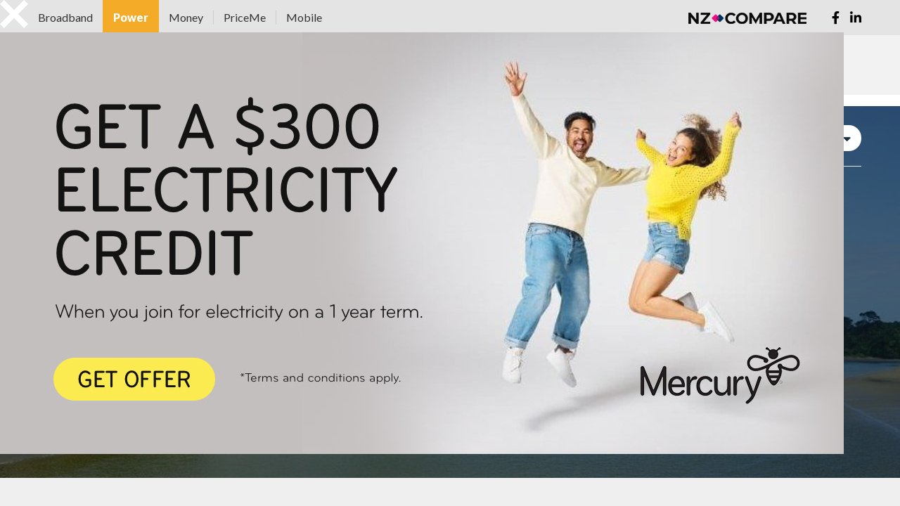

--- FILE ---
content_type: text/html; charset=UTF-8
request_url: https://www.powercompare.co.nz/l/taranaki-cheapest-energy
body_size: 20685
content:
    <!DOCTYPE html>
    <html lang="en-US">
    <head>
        <meta charset="UTF-8">
        <!--[if IE]>
        <meta http-equiv="X-UA-Compatible" content="IE=edge"><![endif]-->
        <meta name="viewport" content="width=device-width, initial-scale=1">
        <meta name="csrf-param" content="_csrffrontend">
<meta name="csrf-token" content="LvoYLUcgO9oIgUeDpRFcnL5k7KWHZTlYc0BV2rTK1oZqmH5KMEprkUOyNLfqXi2k6CyVk98fQTsrLhiMjfKPwA==">
        <title>Taranaki Cheapest Energy - Compare Energy on Power Compare</title>
        <meta name="keywords" content="taranaki energy offer, taranaki energy deal, taranaki energy provider, taranaki energy company, taranaki energy price, taranaki energy bill, taranaki energy offer, taranaki energy deal, taranaki energy provider, taranaki energy company, taranaki ener">
<meta name="description" content="Can your Taranaki address get cheap Energy? Check the availability for free at Power Compare and compare Taranaki Cheapest Energy plans">
<!-- Schema.org markup for Google+ -->
<meta itemprop="name" content="Compare Power Companies &amp; Electricity Deals at Power Compare NZ">
<meta itemprop="description" content="Power Compare helps you Compare Power Companies NZ wide. You can Compare Power Companies, Compare Power Plans &amp; Compare Power Deals. Find the Best Power Plans and the best power company in NZ with Power Compare. ">
<meta itemprop="image" content="https://cdn.powercompare.co.nz/uploads/web/elfinder/PC.png" />
<!-- Twitter Card data -->
<meta name="twitter:card" content="summary_large_image">
<meta name="twitter:site" content="@PowerCompare">
<meta name="twitter:description" content="Compare Power Plans and Deals. Find the best power company and best power deal in NZ. Find your ideal NZ power company for free now.">
<meta name="twitter:creator" content="@PowerCompare">
<meta name="twitter:image" content="https://www.powercompare.co.nz/img/opengraph_1200x630.png" />
<meta name="twitter:title" content="Power Compare - Compare Power Plans &amp; Power Deals in NZ for free">
<!-- Open Graph data -->
<meta property="og:title" content="Compare Power Companies and Power Offers with Power Compare NZ" />
<meta property="og:type" content="website" />
<meta property="og:url" content="https://www.powercompare.co.nz/" />
<meta property="og:site_name" content="Power Compare" />
<meta property="og:description" content="Power Compare helps you Compare Power Companies, Compare Power Plans and Compare Power Deals. Find the Best Power Promos and your best power company in NZ with Power Compare. Find your ideal NZ power company with the best Power deal in minutes." />
<meta property="og:image" content="https://cdn.powercompare.co.nz/uploads/web/elfinder/PC.png" />
<meta property="og:image:type" content="image/jpeg" />
<meta property="og:image:width" content="1200" />
<meta property="og:image:height" content="630" />
<meta property="og:image:alt" content="Get the best power deals in New Zealand with Power Compare" />
<meta property="fb:app_id" content="217343522006071" />
<meta property="og:locale" content="en_US" />
<!-- Link Rel -->
<link rel="canonical" href="https://www.powercompare.co.nz/l/taranaki-cheapest-energy" />
<link type="image/x-icon" href="/favicon.ico" rel="icon">
<link href="https://fonts.googleapis.com/css2?family=Montserrat:wght@100..900&amp;display=swap" rel="stylesheet">
<link href="https://cdn.powercompare.co.nz/assets/20251215064136696900/css/common-bd6c9a879790ba7d7bd216b384bcf40f.css" rel="stylesheet">
<link href="https://cdn.powercompare.co.nz/assets/20251215064136696900/css/frontend-164261b2ec7e2c31f71d4b277de8d26c.css" rel="stylesheet">
<link href="/assets/add1e612/css/form.css" rel="stylesheet">
<style>input.loading {
    background-color: #ffffff;
    background-image: url("/assets/1afb894b/loading.gif");
    background-size: 25px 25px;
    background-position: right 10px center;
    background-repeat: no-repeat;
}</style>
<style>a.b-menu-list__text{
    color: #fff;
}</style>
<style>.b-header-main__title{
    color: #fff;
}</style>
<style>.landing-head div.b-header-main__text,
.landing-head div.b-header-main__text h1,
.landing-head div.b-header-main__text h2,
.landing-head div.b-header-main__text h3,
.landing-head div.b-header-main__text h4,
.landing-head div.b-header-main__text h5,
.landing-head div.b-header-main__text h6,
.landing-head div.b-header-main__text span,
.landing-head div.b-header-main__text strong,
.landing-head div.b-header-main__text em,
.landing-head div.b-header-main__text b,
.landing-head div.b-header-main__text i,
.landing-head div.b-header-main__text p{
    color: #fff;
}</style>
<script>var pricingPeriods = {"30":"Price per 30 days","183":"Price per 6 month","365":"Price per 1 year","730":"Price per 2 years"};
var billingOptions = {"1":"Post","2":"Email","3":"Mobile app"};
var paymentOptions = {"1":"Bank transfer","2":"Cash","3":"Credit card","4":"Pre Payment"};
var orderOptions = {"default":"Sort by","estimated_price-asc":"Price: low to high","estimated_price-desc":"Price: high to low","bonus-desc":"Bonus: high to low","discount-desc":"Discount: high to low"};
var channelCodes = {"UN":"Uncontrolled","CN":"Controlled","IN":"Inclusive","D":"Day","N":"Night","CN_8":"Night Only"};
var cart_profile = {"max_list_length":5,"PriceColumnsEnum":{"ea_levy_fee":"EA Levy fee","daily_charge":"Daily charge","anytime_price":"Anytime","day_price":"Day","night_price":"Night","controlled_price":"Controlled","composite_price":"Inclusive","night_only":"Night Only"},"FeatureColumnsEnum":{"discount":"Potential discount","welcome_credit":"Welcome credit","fixed_rates":"Fixed price","contract":"Contract"},"PricingPeriodsEnum":{"30":"Price per 30 days","183":"Price per 6 month","365":"Price per 1 year","730":"Price per 2 years"},"channelCodesTariffsMap":{"UN":"anytime_price","IN":"composite_price","CN":"controlled_price","D":"day_price","N":"night_price","CN_8":"night_only"},"staticTariffs":["daily_charge","ea_levy_fee"]};
var contractTypeValues = {"no_contract":-1,"m12":12,"m24":24};
var cart = {"api_url":"\/cart\/api","count":0,"plan_ids":[]};
var common = {"rating_color_ranges":[40,60,100],"consumption_context":{"region_id":2,"address":"","icp":null,"codes":["UN"],"usage":{"days":30,"cons":[800]},"usageIsDefault":true},"regions":{"2":"Auckland","4":"Bay of Plenty","14":"Canterbury","17":"Chatham Islands Territory","5":"Gisborne","6":"Hawke\u0027s Bay","8":"Manawatu","12":"Marlborough","11":"Nelson","1":"Northland","15":"Otago","16":"Southland","7":"Taranaki","10":"Tasman","3":"Waikato","18":"Wanganui","9":"Wellington","13":"West Coast"},"addressApiServiceUrl":"https:\/\/api.nzcompare.com\/v2\/addresses\/list","addressApiToken":"62410bf531352c3b4ae16a4572dacc766fead910","addressApiVersion":2};
var electricityPricesTooltip = "The price is approximate, it is calculated from the data entered and may differ from your actual monthly bill";
var priceInformationPendingText = "Price information pending. Please contact us for latest rates.";
var vue_debug_mode = false;
function jivo_onLoadCallback() {
    jivo_api.setUserToken('eyJ0eXAiOiJKV1QiLCJhbGciOiJIUzI1NiJ9.eyJhZGRyZXNzIjoiIiwiaGFzaCI6IngzNk9xa3pHRXdSZW9ETjl6azZLRjZUOEVhUXYzeFVCIiwidXRtIjpudWxsLCJwaWQiOm51bGx9.Sjt_x9tpD15wXh-uwrIJDOMxj-MjgHcAps8hvCeJebw');
}
function lazyLoading(){const e="lazy",n=()=>document.querySelectorAll(`.${e}`);let t=n();if(0===t.length)return;const o=n=>{n.src=n.dataset.src,n.classList.remove(e)};if("IntersectionObserver"in window){const e=new IntersectionObserver((n=>{n.forEach((n=>{if(n.isIntersecting){const t=n.target;o(t),e.unobserve(t)}}))}));t.forEach((n=>{e.observe(n)}))}else{let e;const r=(e=!0)=>{const n={scroll:document,resize:window,orientationChange:window};for(let t in n)if(n.hasOwnProperty(t)){const o=n[t];e?o.addEventListener(t,s):o.removeEventListener(t,s)}},s=()=>{e&&clearTimeout(e),e=setTimeout((function(){if(t=n(),0===t.length)r(!1);else{const e=window.scrollY;t.forEach((n=>{n.offsetTop<window.innerHeight+e&&o(n)}))}}),20)};r()}}document.addEventListener("DOMContentLoaded",lazyLoading);
</script>
        <link href="https://fonts.googleapis.com/css?family=Lato:300,400,700,900&amp;display=swap" rel="stylesheet">
        <!--[if lt IE 9]>
        <script src="http://cdnjs.cloudflare.com/ajax/libs/html5shiv/3.7.2/html5shiv.min.js"></script><![endif]-->

        <link rel="preconnect" href="https://cdn.powercompare.co.nz">

        	<meta name="robots" content="index,follow">

	<link rel="apple-touch-icon" 				sizes="180x180" 	href="https://cdn.powercompare.co.nz/assets/20251215064136696900/img/favicon/apple-touch-icon.png">
	<link rel="icon" type="image/png" 	sizes="32x32" 		href="https://cdn.powercompare.co.nz/assets/20251215064136696900/img/favicon/favicon-32x32.png">
	<link rel="icon" type="image/png" 	sizes="192x192" 	href="https://cdn.powercompare.co.nz/assets/20251215064136696900/img/favicon/android-chrome-192x192.png">
	<link rel="icon" type="image/png" 	sizes="16x16" 		href="https://cdn.powercompare.co.nz/assets/20251215064136696900/img/favicon/favicon-16x16.png">
	<link rel="manifest" 							href="https://cdn.powercompare.co.nz/assets/20251215064136696900/img/favicon/manifest.json">
	<link rel="mask-icon" 							href="https://cdn.powercompare.co.nz/assets/20251215064136696900/img/favicon/safari-pinned-tab.svg" color="#5bbad5">
	<meta name="theme-color" 				content="#ffffff">
    <meta name="msapplication-config" content="https://cdn.powercompare.co.nz/assets/20251215064136696900/img/favicon/browserconfig.xml">
    
	
<!-- Google tag (gtag.js) -->
<script async src="https://www.googletagmanager.com/gtag/js?id=G-9MYCSC7REQ"></script>
<script>
  window.dataLayer = window.dataLayer || [];
  function gtag(){dataLayer.push(arguments);}
  gtag('js', new Date());

  gtag('config', 'G-9MYCSC7REQ');
</script>

<!-- Google Tag Manager -->
<script>(function(w,d,s,l,i){w[l]=w[l]||[];w[l].push({'gtm.start':
new Date().getTime(),event:'gtm.js'});var f=d.getElementsByTagName(s)[0],
j=d.createElement(s),dl=l!='dataLayer'?'&l='+l:'';j.async=true;j.src=
'https://www.googletagmanager.com/gtm.js?id='+i+dl;f.parentNode.insertBefore(j,f);
})(window,document,'script','dataLayer','GTM-KXJXVT7');</script>
<!-- End Google Tag Manager -->

<!-- Hotjar Tracking Code for https://www.powercompare.co.nz/ -->
<script>
    (function(h,o,t,j,a,r){
        h.hj=h.hj||function(){(h.hj.q=h.hj.q||[]).push(arguments)};
        h._hjSettings={hjid:321223,hjsv:6};
        a=o.getElementsByTagName('head')[0];
        r=o.createElement('script');r.async=1;
        r.src=t+h._hjSettings.hjid+j+h._hjSettings.hjsv;
        a.appendChild(r);
    })(window,document,'https://static.hotjar.com/c/hotjar-','.js?sv=');
</script>

<!-- Facebook Pixel Code -->
<script>
!function(f,b,e,v,n,t,s)
{if(f.fbq)return;n=f.fbq=function(){n.callMethod?
n.callMethod.apply(n,arguments):n.queue.push(arguments)};
if(!f._fbq)f._fbq=n;n.push=n;n.loaded=!0;n.version='2.0';
n.queue=[];t=b.createElement(e);t.async=!0;
t.src=v;s=b.getElementsByTagName(e)[0];
s.parentNode.insertBefore(t,s)}(window,document,'script',
'https://connect.facebook.net/en_US/fbevents.js');
 fbq('init', '439172856287454'); 
fbq('track', 'PageView');
</script>
<noscript>
 <img height="1" width="1" 
src="https://www.facebook.com/tr?id=439172856287454&ev=PageView
&noscript=1"/>
</noscript>
<!-- End Facebook Pixel Code -->

<!-- NEW FB Pixel -->

<!-- Facebook Pixel Code -->
<script>
  !function(f,b,e,v,n,t,s)
  {if(f.fbq)return;n=f.fbq=function(){n.callMethod?
  n.callMethod.apply(n,arguments):n.queue.push(arguments)};
  if(!f._fbq)f._fbq=n;n.push=n;n.loaded=!0;n.version='2.0';
  n.queue=[];t=b.createElement(e);t.async=!0;
  t.src=v;s=b.getElementsByTagName(e)[0];
  s.parentNode.insertBefore(t,s)}(window, document,'script',
  'https://connect.facebook.net/en_US/fbevents.js');
  fbq('init', '160741151222375');
  fbq('track', 'PageView');
</script>
<noscript><img height="1" width="1" style="display:none"
  src="https://www.facebook.com/tr?id=160741151222375&ev=PageView&noscript=1"
/></noscript>
<!-- End Facebook Pixel Code -->

<!-- Yandex.Metrika counter -->
<script type="text/javascript" >
   (function(m,e,t,r,i,k,a){m[i]=m[i]||function(){(m[i].a=m[i].a||[]).push(arguments)};
   m[i].l=1*new Date();
   for (var j = 0; j < document.scripts.length; j++) {if (document.scripts[j].src === r) { return; }}
   k=e.createElement(t),a=e.getElementsByTagName(t)[0],k.async=1,k.src=r,a.parentNode.insertBefore(k,a)})
   (window, document, "script", "https://cdn.jsdelivr.net/npm/yandex-metrica-watch/tag.js", "ym");

   ym(38899945, "init", {
        clickmap:true,
        trackLinks:true,
        accurateTrackBounce:true,
        webvisor:true,
        ecommerce:"dataLayer"
   });
</script>
<noscript><div><img src="https://mc.yandex.ru/watch/38899945" style="position:absolute; left:-9999px;" alt="" /></div></noscript>
<!-- /Yandex.Metrika counter -->    </head>
    <body class="index-page" >
    <!-- Google Tag Manager (noscript) -->
<noscript><iframe src="https://www.googletagmanager.com/ns.html?id=GTM-KXJXVT7"
height="0" width="0" style="display:none;visibility:hidden"></iframe></noscript>
<!-- End Google Tag Manager (noscript) -->
    <script>if (window.AUTOCOMPLETE_GLOBALS === undefined) {
    window.AUTOCOMPLETE_GLOBALS = {};
}
window.AUTOCOMPLETE_GLOBALS['addressApiServiceUrl'] = 'https://api.nzcompare.com/v2/addresses/list';
window.AUTOCOMPLETE_GLOBALS['addressApiToken'] = '62410bf531352c3b4ae16a4572dacc766fead910';
window.AUTOCOMPLETE_GLOBALS['addressApiVersion'] = '2';</script>
    
        
        <div class="top-compare-banner" id="top-compare-banner" >
    <div class="banner-container">

        <ul id="book" class="list">
                        <li  >
                <a  target="blank" href="https://www.broadbandcompare.co.nz?utm_source=www.powercompare.co.nz"  rel="nofollow">Broadband</a>
            </li>
                        <li  class="active" style="background: #f4ab28;" >
                <a   href="https://www.powercompare.co.nz?utm_source=www.powercompare.co.nz"  rel="nofollow">Power</a>
            </li>
                        <li  >
                <a  target="blank" href="https://www.moneycompare.co.nz?utm_source=www.powercompare.co.nz"  rel="nofollow">Money</a>
            </li>
                        <li  >
                <a  target="blank" href="https://www.priceme.co.nz?utm_source=www.powercompare.co.nz"  rel="nofollow">PriceMe</a>
            </li>
                        <li  >
                <a  target="blank" href="https://www.mobilecompare.co.nz?utm_source=www.powercompare.co.nz"  rel="nofollow">Mobile</a>
            </li>
                    </ul>
        <ul class="social">
            <li><a href="https://www.facebook.com/NZCompare" rel="nofollow"><i class="fab fa-facebook-f"></i></a></li>
            <li><a href="https://www.linkedin.com/company/NZ-Compare" rel="nofollow"><i class="fab fa-linkedin-in"></i></a></li>
        </ul>
        <a href="https://www.nzcompare.com" class="logo"  target="_blank"  rel="nofollow"><img src="https://cdn.powercompare.co.nz/assets/20251215064136696900/assets/529f332a/img/logo.png" alt=""></a>
    </div>
    <a href="#" id="clickme" class="banner-mobile-menu"><i class="fas fa-bars"></i> Our Services</a>
</div>

        <div id="consumption-container"><div class="b-stripe b-stripe_gray b-stripe_quick-access-panel b-stripe_quick-access-panel_active">
    <div class="container h-100">
        <div class="row d-flex align-items-center h-100">
            <div class="d-flex col-lg-8 col-md-6 align-items-center">
                <div class="d-inline-block vue-content-placeholders vue-content-placeholders-is-rounded vue-content-placeholders-is-animated">
                    <div class="b-header__location ml-0">
                        <div class="vue-content-placeholders-text__line" style="width:150px"></div>
                    </div>
                </div>
                <div>
                    <div class="b-address ml-3">
                        <div class="b-address__body">No address specified
                        </div> <a href="#" data-remodal-target="enter-your-address-modal" class="b-address__change grey-link">Change
                            address</a></div>
                </div>
                <div>
                    <div class="b-estimated">
                        <span class="b-estimated__label">Estimated usage</span> <p><span>-- kWh / -- days</span></p>
                    </div>
                </div>
            </div>
            <div class="col-lg-4 col-md-6 mb-3 mb-lg-0 d-flex justify-content-lg-end">
                <div class="mt-2">
                    <div>
                        <div class="d-flex align-items-center">
                            <a href="/cart" class="b-link_compare d-flex align-items-center">
                                <div class="b-link_compare-count"><i class="fas fa-balance-scale"></i></div>
                                <!---->
                            </a>
                        </div>
                    </div>
                </div>
            </div>
        </div>
    </div>
</div></div>
        


        
<header class="b-header_main b-header_main_with_background landing b-header-dark" style="background-image: url(https://cdn.powercompare.co.nz/uploads/web/news/1/EiBFn8FKybeQrrJ2pTBgi8ePuny1XlU4.jpg);background-position: center center;">
    <div class="container">
        <div class="b-stripe b-stripe_menu">
            <div class="d-lg-flex justify-content-between align-items-center">
                <div class="d-lg-flex justify-content-between align-items-center">
                    
<a class="b-logo b-logo_broadband-compare b-link b-link_clean" href="/">
    <img src="https://cdn.powercompare.co.nz/assets/20251215064136696900/img/general/power-logo-horizontal.png" alt="PowerCompare"  class="d-none d-sm-inline-block" height="40"
         data-id="header-logo-img-pc">
    <img src="https://cdn.powercompare.co.nz/assets/20251215064136696900/img/general/power-logo-mobile.png" alt="PowerCompare" class="d-inline-block d-sm-none"
         data-id="header-logo-img-mobile">
</a>                </div>
                <div class="b-menu-burger">
                    <div class="b-menu-burger__item"></div>
                </div>
                <div class="b-menu b-menu_main">
                    <form class="b-header-search" action="/search" method="get">
                        <div class="container">
                            <div class="b-header-search__in">
                                <button class="b-header-search__button fas fa-search fa-primary fa-3x"
                                        type="submit"></button>
                                <input class="b-header-search__field" type="text" name="q" placeholder="Search here">
                                <button class="b-header-search__close fas fa-times" type="button"></button>
                            </div>
                        </div>
                    </form>
                    <nav class="b-menu__nav">
                        <ul class="b-menu-list"><li class="b-menu-list__item"><a class="b-menu-list__text" href="#" target="_self">DECEMBER DEALS</a><div class="b-menu-list__submenu"><div class="b-submenu"><div class="container"><div class="row d-lg-flex justify-content-lg-center"><div class="col-sm-12 col-md-6 col-lg-4"><div class="b-submenu__header" >Best Power Deals</div><ul class="b-menu-list b-menu-list_submenu" ><li class="b-menu-list__item"><a class="b-menu-list__text" href="https://www.powercompare.co.nz/l/get-a-300-electricity-credit?utm_source=Site&amp;utm_campaign=october2024&amp;utm_id=topmenu" target="_self">Mercury - Get a $300 Electricity Credit!</a></li><li class="b-menu-list__item"><a class="b-menu-list__text" href="/company/pulse-energy?section=plans" target="_self">Get $150 Credit at Pulse Energy!</a></li><li class="b-menu-list__item"><a class="b-menu-list__text" href="/l/powershop-150-free?utm_source=Site&amp;utm_campaign=march2024&amp;utm_id=topmenu" target="_self">Get $150 Credit at Powershop!</a></li></ul></div><div class="col-sm-12 col-md-6 col-lg-4"><div class="b-submenu__header" >Best Bundled Deals</div><ul class="b-menu-list b-menu-list_submenu" ><li class="b-menu-list__item"><a class="b-menu-list__text" href="https://www.powercompare.co.nz/l/contact-200-credit?utm_source=Site&amp;utm_campaign=january2025&amp;utm_id=topmenu" target="_self">Contact - Enjoy $200 Energy Credit</a></li><li class="b-menu-list__item"><a class="b-menu-list__text" href="https://www.powercompare.co.nz/l/mercury-get-6-months-free?utm_source=Site&amp;utm_campaign=july2024&amp;utm_id=topmenu" target="_self">Get 6 Months FREE* Broadband at Mercury!</a></li><li class="b-menu-list__item"><a class="b-menu-list__text" href="/l/nova-choose-a-smart-tv-or-smartphone-bundle?utm_source=Site&amp;utm_campaign=feb2024&amp;utm_id=topmenu" target="_self">Get a smart TV or smartphone at Nova!</a></li></ul></div><div class="col-sm-12 col-md-6 col-lg-4"><div class="b-submenu__header" >Best Gas Deals</div><ul class="b-menu-list b-menu-list_submenu" ></ul></div></div></div></div></div></li><li class="b-menu-list__item"><a class="b-menu-list__text" href="/compare" target="_self">Power Plans</a><div class="b-menu-list__submenu"><div class="b-submenu"><div class="container"><div class="row d-lg-flex justify-content-lg-center"><div class="col-sm-12 col-md-6 col-lg-4"><div class="b-submenu__header" >Power Your Business</div><ul class="b-menu-list b-menu-list_submenu" ><li class="b-menu-list__item"><a class="b-menu-list__text" href="https://www.powercompare.co.nz/l/power-comparison-for-business-coming-soon" target="_self">Compare Business Power Plans</a></li></ul></div><div class="col-sm-12 col-md-6 col-lg-4"><div class="b-submenu__header" >Deals</div><ul class="b-menu-list b-menu-list_submenu" ><li class="b-menu-list__item"><a class="b-menu-list__text" href="https://www.powercompare.co.nz/l/powershop-150-free?utm_source=Site&amp;utm_campaign=blackfriday&amp;utm_id=topmenu" target="_self">Powershop - $150 Joining Credit</a></li><li class="b-menu-list__item"><a class="b-menu-list__text" href="https://www.powercompare.co.nz/l/contact-goodnights-offer" target="_self">Contact Energy - 3 hours of FREE power</a></li></ul></div></div></div></div></div></li><li class="b-menu-list__item"><a class="b-menu-list__text" href="/companies" target="_self">Power Providers</a><div class="b-menu-list__submenu"><div class="b-submenu"><div class="container"><div class="row d-lg-flex justify-content-lg-center"><div class="col-sm-12 col-md-6 col-lg-4"><div class="b-submenu__header" >NZ Power Providers</div><ul class="b-menu-list b-menu-list_submenu" style="columns: 2; -webkit-columns: 2; -moz-columns: 2;" data-columns="2"><li class="b-menu-list__item"><a class="b-menu-list__text" href="https://www.powercompare.co.nz/company/electric-kiwi?section=plans&amp;sub1=top-menu-3-2&amp;f%5Bfilters%5D%5Buser%5D=standard" target="_self">Electric Kiwi</a></li><li class="b-menu-list__item"><a class="b-menu-list__text" href="/company/contact-energy?section=info">Contact Energy</a></li><li class="b-menu-list__item"><a class="b-menu-list__text" href="/company/Powershop?section=info">Powershop</a></li><li class="b-menu-list__item"><a class="b-menu-list__text" href="/company/Nova-Energy?section=info" target="_self">Nova Energy</a></li><li class="b-menu-list__item"><a class="b-menu-list__text" href="https://www.powercompare.co.nz/company/mercury-energy" target="_self">Mercury</a></li><li class="b-menu-list__item"><a class="b-menu-list__text" href="/company/Pulse-Energy?section=info" target="_self">Pulse Energy</a></li><li class="b-menu-list__item"><a class="b-menu-list__text" href="/company/megatel?section=info" target="_self">Megatel</a></li></ul><ul class="b-menu-list b-menu-list_submenu pt-lg-3"><li class="b-menu-list__item"><nobr><a class="b-menu-list__text" href="/companies" target="_self" style="font-weight: 700">Check all 29 NZ Power Companies</a></nobr></li></ul></div><div class="col-sm-12 col-md-6 col-lg-4"><div class="b-submenu__header" >NZ Power Provider Reviews</div><ul class="b-menu-list b-menu-list_submenu" style="columns: 2; -webkit-columns: 2; -moz-columns: 2;" data-columns="2"><li class="b-menu-list__item"><a class="b-menu-list__text" href="/company/contact-energy?section=info">Contact Energy</a></li><li class="b-menu-list__item"><a class="b-menu-list__text" href="/company/electric-kiwi?section=reviews&amp;sub1=top-menu-3-2" target="_self">Electric Kiwi</a></li><li class="b-menu-list__item"><a class="b-menu-list__text" href="/company/Nova-Energy?section=info" target="_self">Nova Energy</a></li><li class="b-menu-list__item"><a class="b-menu-list__text" href="/company/Pulse-Energy?section=info" target="_self">Pulse Energy</a></li><li class="b-menu-list__item"><a class="b-menu-list__text" href="https://www.powercompare.co.nz/company/flick-electric-co?section=reviews" target="_self">Flick Electric Co.</a></li><li class="b-menu-list__item"><a class="b-menu-list__text" href="/company/Powershop?section=info">Powershop</a></li><li class="b-menu-list__item"><a class="b-menu-list__text" href="/company/mercury-energy?section=reviews" target="_self">Mercury</a></li><li class="b-menu-list__item"><a class="b-menu-list__text" href="/company/megatel?section=reviews" target="_self">Megatel</a></li></ul><ul class="b-menu-list b-menu-list_submenu pt-lg-3"><li class="b-menu-list__item"><nobr><a class="b-menu-list__text" href="/companies" target="_self" style="font-weight: 700">See all 29 NZ Power company reviews</a></nobr></li></ul></div></div></div></div></div></li><li class="b-menu-list__item"><a class="b-menu-list__text" target="_self">Solar</a><div class="b-menu-list__submenu"><div class="b-submenu"><div class="container"><div class="row d-lg-flex justify-content-lg-center"><div class="col-sm-12 col-md-6 col-lg-4"><div class="b-submenu__header" >Guide to Solar Power</div><ul class="b-menu-list b-menu-list_submenu" ><li class="b-menu-list__item"><a class="b-menu-list__text" href="/p/introduction-to-solar-power" target="_self">Introduction to Solar Power</a></li><li class="b-menu-list__item"><a class="b-menu-list__text" href="/p/solar-buy-back" target="_self">Maximise Solar Investment</a></li><li class="b-menu-list__item"><a class="b-menu-list__text" href="/p/nz-solar-energy-buy-back-rates" target="_self">Solar Buy-Back Rates</a></li><li class="b-menu-list__item"><a class="b-menu-list__text" href="/p/solar-calculator" target="_self">Solar Calculator</a></li></ul></div></div></div></div></div></li><li class="b-menu-list__item"><a class="b-menu-list__text" target="_self">Gas</a><div class="b-menu-list__submenu"><div class="b-submenu"><div class="container"><div class="row d-lg-flex justify-content-lg-center"><div class="col-sm-12 col-md-6 col-lg-4"><div class="b-submenu__header" >NZ Gas Providers</div><ul class="b-menu-list b-menu-list_submenu" ><li class="b-menu-list__item"><a class="b-menu-list__text" href="/p/bundle-gas-electric" target="_self">Need Gas or LPG?</a></li></ul></div></div></div></div></div></li><li class="b-menu-list__item"><a class="b-menu-list__text" href="#" target="_self">Tools & Info</a><div class="b-menu-list__submenu"><div class="b-submenu"><div class="container"><div class="row d-lg-flex justify-content-lg-center"><div class="col-sm-12 col-md-6 col-lg-4"><div class="b-submenu__header" >Tools</div><ul class="b-menu-list b-menu-list_submenu" ><li class="b-menu-list__item"><a class="b-menu-list__text" href="/p/your-power-data">Your Power Data</a></li><li class="b-menu-list__item"><a class="b-menu-list__text" href="/p/your-power-usage">Your Power Usage</a></li><li class="b-menu-list__item"><a class="b-menu-list__text" href="/p/your-electricity-meter">Your Electricity Meter</a></li><li class="b-menu-list__item"><a class="b-menu-list__text" href="/p/your-power-plan">Your Power Plan</a></li><li class="b-menu-list__item"><a class="b-menu-list__text" href="/p/standard-or-low-user-electricity" target="_self">Standard or Low User?</a></li></ul></div><div class="col-sm-12 col-md-6 col-lg-4"><div class="b-submenu__header" >Info</div><ul class="b-menu-list b-menu-list_submenu" ><li class="b-menu-list__item"><a class="b-menu-list__text" href="/p/how-to-switch-power-company">How to Switch Power Company</a></li><li class="b-menu-list__item"><a class="b-menu-list__text" href="/p/am-i-a-standard-user-or-a-low-user-for-power" target="_self">Am I a Standard or Low User for Power?</a></li><li class="b-menu-list__item"><a class="b-menu-list__text" href="/p/power-meter-types" target="_self">Power Meter Types</a></li><li class="b-menu-list__item"><a class="b-menu-list__text" href="/p/what-are-smart-meters">What are Smart Meters?</a></li><li class="b-menu-list__item"><a class="b-menu-list__text" href="/p/spot-pricing">Spot Pricing</a></li><li class="b-menu-list__item"><a class="b-menu-list__text" href="/p/pricing-trends">Pricing Trends</a></li><li class="b-menu-list__item"><a class="b-menu-list__text" href="/p/jargon-buster">Jargon Buster</a></li><li class="b-menu-list__item"><a class="b-menu-list__text" href="/p/glossary">Glossary</a></li></ul></div><div class="col-sm-12 col-md-6 col-lg-4"><div class="b-submenu__header" >Other</div><ul class="b-menu-list b-menu-list_submenu" ><li class="b-menu-list__item"><a class="b-menu-list__text" href="/n/frank-energy-closing-what-are-your-options" target="_self">Frank Energy Closing - What is happening?</a></li><li class="b-menu-list__item"><a class="b-menu-list__text" href="/p/ways-to-lower-your-energy-bill" target="_self">Ways To Lower Your Energy Bill</a></li><li class="b-menu-list__item"><a class="b-menu-list__text" href="/p/home-ventilation-systems">Home Ventilation Systems</a></li><li class="b-menu-list__item"><a class="b-menu-list__text" href="/p/compare-light-bulbs">Compare Light Bulbs</a></li></ul></div></div></div></div></div></li><li class="b-menu-list__item"><a class="b-menu-list__text" href="#" target="_self">About</a><div class="b-menu-list__submenu"><div class="b-submenu"><div class="container"><div class="row d-lg-flex justify-content-lg-center"><div class="col-sm-12 col-md-6 col-lg-4"><div class="b-submenu__header" >About Us</div><ul class="b-menu-list b-menu-list_submenu" ><li class="b-menu-list__item"><a class="b-menu-list__text" href="/about">About</a></li><li class="b-menu-list__item"><a class="b-menu-list__text" href="/contacts" target="_self">Contact Us</a></li><li class="b-menu-list__item"><a class="b-menu-list__text" href="/news" target="_self">Latest News</a></li><li class="b-menu-list__item"><a class="b-menu-list__text" href="/p/terms-of-use">Terms of Use</a></li><li class="b-menu-list__item"><a class="b-menu-list__text" href="/p/disclaimer">Disclaimer</a></li><li class="b-menu-list__item"><a class="b-menu-list__text" href="/p/privacy-policy" target="_self">Privacy Policy</a></li><li class="b-menu-list__item"><a class="b-menu-list__text" href="/p/cookies">Cookies</a></li></ul></div></div></div></div></div></li></ul><div id="consumption-container-mobile"><div class="b-stripe b-stripe_gray b-stripe_quick-access-panel b-stripe_quick-access-panel_active">
    <div class="container h-100">
        <div class="row d-flex align-items-center h-100">
            <div class="d-flex col-lg-8 col-md-6 align-items-center">
                <div class="d-inline-block vue-content-placeholders vue-content-placeholders-is-rounded vue-content-placeholders-is-animated">
                    <div class="b-header__location ml-0">
                        <div class="vue-content-placeholders-text__line" style="width:150px"></div>
                    </div>
                </div>
                <div>
                    <div class="b-address ml-3">
                        <div class="b-address__body">No address specified
                        </div> <a href="#" data-remodal-target="enter-your-address-modal" class="b-address__change grey-link">Change
                            address</a></div>
                </div>
                <div>
                    <div class="b-estimated">
                        <span class="b-estimated__label">Estimated usage</span> <p><span>-- kWh / -- days</span></p>
                    </div>
                </div>
            </div>
            <div class="col-lg-4 col-md-6 mb-3 mb-lg-0 d-flex justify-content-lg-end">
                <div class="mt-2">
                    <div>
                        <div class="d-flex align-items-center">
                            <a href="/cart" class="b-link_compare d-flex align-items-center">
                                <div class="b-link_compare-count"><i class="fas fa-balance-scale"></i></div>
                                <!---->
                            </a>
                        </div>
                    </div>
                </div>
            </div>
        </div>
    </div>
</div></div>                    </nav>
                    <button class="b-header-search-toggle fas fa-search"></button>
                    
        <div class="d-sm-inline-block ml-3 d-none"><div id="regions-dropdown-container">
            <div class="d-inline-block vue-content-placeholders vue-content-placeholders-is-rounded vue-content-placeholders-is-animated">
        <div class="b-header__location ml-0">
            <div class="vue-content-placeholders-text__line" style="width:150px"></div>
        </div>
    </div>
</div></div>                </div>
            </div>
        </div>
    </div>
            <div class="container b-header-main landing-head">
            <h1 class="b-header-main__title">Taranaki Cheapest Energy</h1>
            <div class="row">
                <div class="col-md-8">
                    <div class="b-header-main__text pb-4">
                        <p>Can your Taranaki address get cheap Energy? Check the availability for free at Power Compare to find out if your Taranaki property can get the cheapest Energy possible with an Energy connection. Simply input your address and we will check the best Energy connection type at your Taranaki property. You can then compare Taranaki Cheapest Energy companies to find the best Energy company for you.</p>
                    </div>
                </div>
            </div>
            <div class="row">
                <div class="col-md-5">
                    <a class="btn-secondary to-form find-out-more-button" href="#to-form">
                        FIND OUT MORE
                    </a>
                </div>
            </div>
        </div>
    </header>

    
    <div class="content">
    <style>
    .b-new_quick-start .b-new__title:hover {
        color: #e74167;
    }
</style>
<div class="landing-content" id="to-form">
    <div class="b-stripe_main b-stripe_gray landing-form">
        <div class="container">
            <div class="row">
                <div class="col-lg-5 col-md-6 offset-lg-1"><span class="b-new__title mb-3 d-block"
                                                                 href="#">Get the Deal</span>
                    <p class="b-text"> <p>At Power Compare we believe that everyone should have the information they need to make an informed choice about their power plan. We’re not just about selling you the cheapest deal, we’re here to help you choose the best plan for you. Whether you’re looking for electricity, gas or solar power. And whether you’re looking for joining credit, the lowest electricity rates, or best discounts on your electricity or gas bill.</p><p>What are you waiting for?</p><p>A great deal on Power is just a click away!  Simply enter your details and our friendly team will be in touch ASAP.</p></p>
                </div>
                <div class="col-lg-4 col-md-6 offset-lg-1">
                    <div class="landing-form">

    <form id="w0" class="mt-2" method="post">
<input type="hidden" name="_csrffrontend" value="LvoYLUcgO9oIgUeDpRFcnL5k7KWHZTlYc0BV2rTK1oZqmH5KMEprkUOyNLfqXi2k6CyVk98fQTsrLhiMjfKPwA==">
    <div class="form-group field-landinglead-address required">

<input type="hidden" id="autocomplete-address-id" name="LandingLead[address_id]"><input type="text" id="landinglead-address" class="autocomplete" name="LandingLead[address]" autocomplete="off" autocorrect="off" placeholder="Start typing your address" aria-required="true">

<div class="error-text"></div>
</div>
    
    <div class="form-group field-landinglead-name required">

<input type="text" id="landinglead-name" class="form-control" name="LandingLead[name]" placeholder="Your name" aria-required="true">

<div class="error-text"></div>
</div>
    <div class="form-group field-landinglead-email required">

<input type="text" id="landinglead-email" class="form-control" name="LandingLead[email]" placeholder="Email" aria-required="true">

<div class="error-text"></div>
</div>
    <div class="form-group field-landinglead-phone required">

<input type="text" id="landinglead-phone" class="form-control" name="LandingLead[phone]" placeholder="Phone number" aria-required="true">

<div class="error-text"></div>
</div>
    <div class="row">
        <div class="col-lg-12">
            <button type="submit" class="btn-secondary w-100">CHECK MY ADDRESS</button>        </div>
    </div>

    <div class="form-group default-checkbox mt-3 mb-0 field-lead-is_agree required">
<input type="hidden" name="LandingLead[is_agree]" value="0"><input type="checkbox" id="lead-is_agree" name="LandingLead[is_agree]" value="1" checked style="width: inherit; height: inherit; display: inherit;" aria-required="true">
<label for="lead-is_agree">I agree to NZCompare 
                        <a target="_blank" href="/p/terms-of-use">Terms of use</a>&nbsp;and&nbsp;<a target="_blank" href="/p/privacy-policy">Privacy Policy</a></label>

<div class="error-text"></div>
</div>
    </form>
</div><!-- _form -->
                </div>
            </div>
        </div>
    </div>
    <div class="b-stripe_main">
        <div class="container">
            <h2 class="b-heading b-heading_level_2 b-heading_main text-center">Find the cheapest Taranaki Energy Deal now</h2>
            <div class="row">
                <div class="col-lg-4 col-md-6 mb-5">
                    
<div class="b-new b-new_main b-new_quick-start">
    <div class="b-new__body text-center">
                <span class="b-new__title text-center">Cheap Taranaki Energy Companies</span>
        <div class="b-new__description">
            <p>Looking for a cheap Taranaki Energy plan? Power Compare lets you compare the cheapest Taranaki Energy companies with everyone else to make sure you get the best Energy plan for your needs.</p>
        </div>
    </div>
</div>
                </div>
                <div class="col-lg-4 col-md-6 mb-5">
                    
<div class="b-new b-new_main b-new_quick-start">
    <div class="b-new__body text-center">
                <span class="b-new__title text-center">Cheapest Taranaki Energy</span>
        <div class="b-new__description">
            <p>Find the cheapest Energy company in Taranaki on Power Compare. Compare Energy deals in Taranaki to find the best Taranaki Energy company. Then, compare all the Taranaki Energy plans to find the best electricity company for you.</p>
        </div>
    </div>
</div>
                </div>
                <div class="col-lg-4 col-md-6 mb-5">
                    
<div class="b-new b-new_main b-new_quick-start">
    <div class="b-new__body text-center">
                <span class="b-new__title text-center">Taranaki Energy Deals</span>
        <div class="b-new__description">
            <p>With over 30 Taranaki Energy plans listed on Power Compare, we have loads of fantastic Energy deals from a number of Taranaki Energy companies. Compare all the best Taranaki deals for free at Power Compare.</p>
        </div>
    </div>
</div>
                </div>
            </div>
        </div>

    </div>

            <div class="b-stripe_main">
            <div class="container">
                <a class="landing-banner" href="https://broadbandcompare.co.nz"
                   style="background: url('/img/general/banner.jpg')">
                    <div class="w-100">
                                                    <img class="mb-2" src="https://cdn.powercompare.co.nz/assets/20251215064136696900/img/general/broadband_logo.png" alt="Need Internet too?">
                                                <h2>Need Internet too? <span>Compare the best Broadband deals now!</span></h2>
                    </div>
                </a>
            </div>
        </div>
    </div>
    </div>

    
    <div class="user-info-flow remodal medium" data-remodal-id="thank-you-subscribe-modal"
         aria-labelledby="firstModalTitle"
         aria-hidden="true" role="dialog">
        <div class="content">
            <div class="head">
                <div class="w-100 head-line">
                    <h2 class="modal-title">Thank you for signing up</h2>
                </div>
            </div>
            <div class="text-center pt-4">
                <p class="mb-0"> You will be the first to learn about new power deals and exclusive offers. Cheers! </p>
            </div>
            <a class="btn-secondary mt-4" data-remodal-action="close" href="javascript:void(0);">Got it</a>
        </div>
    </div>

    <div class="user-info-flow remodal medium" data-remodal-id="thank-you-contact-us-modal"
         aria-labelledby="firstModalTitle"
         aria-hidden="true" role="dialog">
        <div class="content">
            <div class="head">
                <div class="w-100 head-line">
                    <h2 class="modal-title">Thanks for contacting us</h2>
                </div>
            </div>
            <div class="text-center pt-4">
                <p class="mb-0"> We will contact you as soon as possible. Cheers! </p>
            </div>
            <a class="btn-secondary mt-4" data-remodal-action="close" href="javascript:void(0);">Got it</a>
        </div>
    </div>


            
<footer class="b-footer">
    <div class="b-footer__body">
        <div class="container">
            <div class="row">
                <div class="col-sm-12 col-lg-4 mb-4">
                    <div class="b-footer__title">About us</div>

                                                                        <p class="text-middle">
                                Compare power companies NZ wide on Power Compare.  Here at Power Compare we help you compare power companies to find the best power company and the best new power customer deals. Compare NZ power companies, compare features of different power plans and find the best power deals here at Power Compare.
                            </p>
                            <ul class="b-list b-list_contacts">
                                <li class="b-list__item"><a class="b-link b-link_ico b-link_contacts" target="_blank" href="https://www.google.com/maps/place/Power+Compare/@-36.8653781,174.7561546,17z/data=!3m1!4b1!4m5!3m4!1s0x6d0d47e9a37e4c17:0x1715aa106d01866e!8m2!3d-36.8653824!4d174.7583433?hl=en"><i
                                            class="b-link__ico fas fa-map-marker-alt"></i>
                                    Unit E1, 4 Pacific Rise, Mount Wellington, Auckland 1060</a></li>

                                <li class="b-list__item">
                                    <a class="b-link b-link_ico b-link_contacts" href="mailto:power@nzcompare.com"><i
                                                class="b-link__ico far fa-envelope"></i>
                                        power@nzcompare.com
                                    </a>
                                </li>
                            </ul>
                                                
                </div>

                <div class="col-sm-12 col-lg-3 mb-4">
                    <div class="b-footer__title">Newsletter</div>

                    
<div class="b-pure-content b-pure-content_footer">
    <p>Subscribe to our newsletter to get Important news and amazing offers:</p>
</div>

<div id="p0" data-pjax-container="" data-pjax-timeout="1000"><form id="subscribe-form-0" class="subscribe-form" action="/l/taranaki-cheapest-energy" method="post" data-pjax>
<input type="hidden" name="_csrffrontend" value="LvoYLUcgO9oIgUeDpRFcnL5k7KWHZTlYc0BV2rTK1oZqmH5KMEprkUOyNLfqXi2k6CyVk98fQTsrLhiMjfKPwA==">
<div id="recaptcha-pjax-container" data-pjax-container="" data-pjax-timeout="1000"><div id="recaptcha-loader"><img src="https://cdn.powercompare.co.nz/assets/20251215064136696900/img/loading.gif"></div></div>
<div class="form-group mb-1 field-subscriber-email required has-success">
    <div class="input-group input-group-sm autocomplete-form">
        <input type="text" id="subscriber-email" class="form-control form-control-no-border" name="Subscriber[email]"
               placeholder="Your email"
               autocapitalize="off" autocomplete="email" autocorrect="off"
               aria-label="Your e-mail" aria-describedby="button-addon2" data-id="subscribe-input-email" aria-required="true"
               aria-invalid="false" value=""
               onkeyup="$(this).closest('.form-group').removeClass('has-error');"
        >
        <div class="input-group-append"></div>

        <button
                class="d-none"
                type="button"
                id="button-addon2"
                data-id="subscribe-button"
                name="submit-subscriber"
        >
        </button>

        <a
                class="btn-secondary"
                href="javascript:void(0)"
                data-id="subscribe-link-button"
        >
            <i class="fas fa-arrow-right"></i>
        </a>
    </div>
    <label class="error-text">
            </label>
</div>

</form></div>
                    <ul class="b-list b-list_social">
                        <li class="b-list__item"><a class="b-link b-link_clean b-link_social-circle"
                                                    href="https://www.facebook.com/PowerCompareNZ"
                                                    target="_blank"><i
                                        class="fab fa-facebook-f"></i></a></li>
                        <li class="b-list__item"><a class="b-link b-link_clean b-link_social-circle"
                                                    href="https://www.linkedin.com/showcase/18284469/"
                                                    target="_blank"><i
                                        class="fab fa-linkedin-in"></i></a></li>
                    </ul>
                </div>
                <div class="col-sm-12 col-lg-5 mb-4">
                    <div class="b-footer__title">Jump to...</div><ul class="b-menu-list b-menu-list_footer"><li class="b-menu-list__item"><a class="b-menu-list__text" href="/compare">Power compare</a></li><li class="b-menu-list__item"><a class="b-menu-list__text" href="/companies" target="_self">Power providers</a></li><li class="b-menu-list__item"><a class="b-menu-list__text" href="/p/networks" target="_self">Network Providers</a></li><li class="b-menu-list__item"><a class="b-menu-list__text" href="/p/terms-of-use">Terms of Use</a></li><li class="b-menu-list__item"><a class="b-menu-list__text" href="/p/privacy-policy">Privacy policy</a></li><li class="b-menu-list__item"><a class="b-menu-list__text" href="/p/networks" target="_self">Network Providers</a></li><li class="b-menu-list__item"><a class="b-menu-list__text" href="/p/new-zealand-energy-plans">NZ Energy plans</a></li><li class="b-menu-list__item"><a class="b-menu-list__text" href="/p/power-gas-and-lpg-providers" target="_self">NZ Bundled plans</a></li><li class="b-menu-list__item"><a class="b-menu-list__text" href="/p/new-zealand-electricity-plans">NZ Electricity plans</a></li><li class="b-menu-list__item"><a class="b-menu-list__text" href="/p/new-zealand-power-plans">NZ Power plans</a></li><li class="b-menu-list__item"><a class="b-menu-list__text" href="/p/compare-power-companies" target="_self">How to compare power</a></li><li class="b-menu-list__item"><a class="b-menu-list__text" href="/p/power-gas-and-lpg-providers">NZ Bundled plans</a></li><li class="b-menu-list__item"><a class="b-menu-list__text" href="/p/compare-power-companies" target="_self">How to compare power</a></li><li class="b-menu-list__item"><a class="b-menu-list__text" href="/p/Comparison-Tool">Power Comparison Tool</a></li></ul>                </div>
            </div>
        </div>
    </div>
    <div class="b-footer__copyright">
        <div class="container">
            <p>© 2026 <a target="_blank" href="https://www.nzcompare.com/?utm_source=www.powercompare.co.nz">NZ Compare</a></p>
            <div class="b-footer__top"><i class="fas fa-arrow-up"></i></div>
        </div>
    </div>
    
<script>
    class FirstVisitOverlayElement extends HTMLElement {
        constructor() {
            super();
            const shadow = this.attachShadow({mode: `open`});
            shadow.innerHTML = `
<div id="first-visit-overlay" style="z-index: 1500; display: none;">
    <div class="first-visit-overlay-shadow"></div>
    <div class="first-visit-overlay-container">

        <div class="first-visit-overlay-flex-box" style="z-index: 1510;">
            <div class="first-visit-overlay-close" style="z-index: 1510;">
                <svg width="40" height="40" viewBox="0 0 40 40" fill="none" xmlns="http://www.w3.org/2000/svg">
<path d="M34.2857 1.11261e-06L40 5.71429L5.71429 40L0 34.2857L34.2857 1.11261e-06Z" fill="white"/>
<path d="M40 34.2857L34.2857 40L0 5.71429L5.71429 0L40 34.2857Z" fill="white"/>
</svg>
            </div>
            <a id="first-visit-overlay-link" target="_blank"
               href="https://track.roeye.co.nz/click?pid=251&offer_id=480&l=1765251211&sub1=ppc&sub2=popup&sub3=300-credit"
               mhref="https://track.roeye.co.nz/click?pid=251&offer_id=480&l=1765251211&sub1=ppc&sub2=mpopup&sub3=300-credit"
            >
                <img
                        class="first-visit-overlay-img"
                        src="https://cdn.powercompare.co.nz/uploads/web/fvo/2025/12/09/1/mercury-300credit_1200x600.jpg"
                        srcset="https://cdn.powercompare.co.nz/uploads/web/fvo/2025/12/09/1/mercury-300credit_600x600.jpg 576w, https://cdn.powercompare.co.nz/uploads/web/fvo/2025/12/09/1/mercury-300credit_1200x600.jpg"
                >
            </a>
            <img id="first-visit-overlay-impression" src=""
                 dsrc="https://roeye.imp2aff.com/imp?aid=251&oid=480&sub1=ppc&sub2=popup&sub3=300-credit"
                 msrc="https://roeye.imp2aff.com/imp?aid=251&oid=480&sub1=ppc&sub2=mpopup&sub3=300-credit"
            >
        </div>

    </div>
</div>

<style>
    #first-visit-overlay {
    position: absolute;
    top: 0;
    left: 0;
    width: 100%;
    height: 100%;
    box-sizing: border-box;

    .first-visit-overlay-shadow {
        position: fixed;
        top: 0;
        left: 0;
        width: 100%;
        height: 100%;
        opacity: .3;
        border-width: 0;
        border-style: solid;
        border-color: #e5e7eb;
        background-color: rgb(0 0 0);
    }

    .first-visit-overlay-container {
        display: flex;
        overflow: auto;
        justify-content: center;
        align-items: center;
        width: 100%;
        height: 100%;
        position: fixed;
        top: 0;
        left: 0;
        box-sizing: border-box;
        padding: 66px;
        overflow: hidden;
    }

    .first-visit-overlay-flex-box {
        display: flex;
        flex-direction: column;
    }

    .first-visit-overlay-close {
        display: flex;
        vertical-align: middle;
        cursor: pointer;
        box-sizing: border-box;
        border-width: 0;
        border-style: solid;
        border-color: #e5e7eb;
        flex-direction: row-reverse;
        margin-right: -53px;
        margin-bottom: 10px;
    }

    .first-visit-overlay-img {
        width: 100%;
        max-width: 1200px;
        max-height: 600px;
        overflow: auto;
    }
}

#first-visit-overlay-impression {
    width: 1px;
    height: 1px;
    position: absolute;
    left: -10px;
    top: -10px;
}</style>`;


        }

        connectedCallback() {
            document.addEventListener('DOMContentLoaded', function () {
    const host = document.querySelector('first-visit-overlay-element');
    const shadow = host.shadowRoot;
    // Find elements once for efficiency
    const firstVisitOverlayElement = shadow.getElementById('first-visit-overlay');
    // Find the close button within the subscription element
    const closeButton = firstVisitOverlayElement ? firstVisitOverlayElement.querySelector('.first-visit-overlay-close') : null;

    // If the main subscription element is not found, do nothing
    if (!firstVisitOverlayElement) {
        console.warn("Element #first-visit-overlay not found.");
        return;
    }

    // Function to get a cookie value by name
    const getCookieValue = (name) => {
        const cookies = document.cookie.split('; ');
        const cookie = cookies.find(row => row.startsWith(name + '='));
        return cookie ? cookie.split('=')[1] : null;
    };

    // Click handler for the close button
    if (firstVisitOverlayElement) {
        firstVisitOverlayElement.addEventListener('click', function (evt) {
            firstVisitOverlayElement.style.display = 'none'; // Hide the element
            let d = new Date();
            // Set the expiry date 1 days from now
            d.setTime(d.getTime() + (24 * 60 * 60 * 1000));
            let expires = "expires=" + d.toUTCString(); // Use toUTCString() instead of toGMTString()
            // Set the cookie; path=/ makes it available for the entire site
            document.cookie = "first_visit_overlay_closed=1; " + expires + "; path=/";

            if (evt.target.tagName === 'IMG') {
                //send google analytics event native_click
                if (window.FirstVisitOverlayWidget) {
                    window.FirstVisitOverlayWidget.native_click_handler();
                }
            }
        });
    } else {
        console.warn("Close button .first-visit-overlay-close not found within #first-visit-overlay.");
    }

    // Function to display the subscription box if the cookie is not set
    const tryShowSubscriptionBox = () => {
        const cookieValue = getCookieValue("first_visit_overlay_closed");
        if (!cookieValue) { // If the cookie is not set or doesn't have the value "1"
            firstVisitOverlayElement.style.display = 'block'; // Show the element

            //send google analytics event native_impression
            if (window.FirstVisitOverlayWidget) {
                window.FirstVisitOverlayWidget.native_impression_handler();
            }
        }
    };

    // Show the box after 2 seconds
    setTimeout(tryShowSubscriptionBox, 2000);
});

document.addEventListener('DOMContentLoaded', () => {
    // 1. Select the link element
    const host = document.querySelector('first-visit-overlay-element');
    const shadow = host.shadowRoot;
    // Find elements once for efficiency
    const link = shadow.getElementById('first-visit-overlay-link');
    const img = shadow.getElementById('first-visit-overlay-impression');

    // 2. Define the different URLs
    const mobileUrl = link.getAttribute('mhref');
    const desktopSrc = img.getAttribute('dsrc');
    const mobileSrc = img.getAttribute('msrc');

    // 3. Create a media query object for mobile viewports (e.g., max-width of 576px)
    const mediaQuery = window.matchMedia('(max-width: 576px)');

    // 4. Create a function to handle the change
    function updateLink(event) {
        if (event.matches && mobileUrl) {
            // If the viewport is 576px or less, use the mobile URL
            link.href = mobileUrl;
        }
    }

    function updateImageSrc(event) {
        if (event.matches && mobileSrc) {
            // If the viewport is 576px or less, use the mobile src
            img.src = mobileSrc;
        }
        else {
            if (desktopSrc) {
                img.src = desktopSrc;
            }
        }
    }

    // 5. Run the function once on page load to set the initial state
    updateLink(mediaQuery);
    updateImageSrc(mediaQuery);
});
;
        }
    }

    customElements.define('first-visit-overlay-element', FirstVisitOverlayElement);
</script>

<first-visit-overlay-element></first-visit-overlay-element>


</footer>
        
    
<script>
    class FloatingSubscriptionElement extends HTMLElement {
        constructor() {
            super();
            const shadow = this.attachShadow({mode: `open`});
            shadow.innerHTML = `
<div id="floating-subscription" style="z-index: 500; display: none;">
    <div class="floating-subscription-container">
        <div class="floating-subscription-plane">
            <svg width="101" height="139" viewBox="0 0 101 139" fill="none" xmlns="http://www.w3.org/2000/svg">
    <g id="Isolation_Mode" clip-path="url(#clip0_2463_115)">
        <path id="Vector" d="M49.3189 46.9156C49.2865 46.8451 49.9297 46.5033 50.7568 46.1507C51.5838 45.7981 52.2757 45.5703 52.3027 45.6463C52.3297 45.7168 51.6865 46.0639 50.8649 46.4111C50.0432 46.7637 49.3514 46.9915 49.3189 46.9156Z" fill="#263238"/>
        <path id="Vector_2" d="M37.6324 52.9963C37.5946 52.9312 38.8486 52.1501 40.4378 51.2605C42.027 50.3709 43.3459 49.7037 43.3784 49.7688C43.4162 49.8393 42.1567 50.615 40.573 51.5046C38.9892 52.3942 37.6703 53.0614 37.6324 52.9963Z" fill="#263238"/>
        <path id="Vector_3" d="M26.8162 60.5254C26.7675 60.4657 27.9135 59.5327 29.3729 58.4424C30.8324 57.3521 32.054 56.5222 32.0973 56.5818C32.1405 56.6469 30.9946 57.5799 29.5405 58.6648C28.0865 59.7497 26.8648 60.585 26.8162 60.5254Z" fill="#263238"/>
        <path id="Vector_4" d="M17.0811 69.4159C17.027 69.3617 18.0378 68.2876 19.3459 67.0129C20.654 65.7382 21.7567 64.7564 21.8054 64.8106C21.8594 64.8703 20.8432 65.9443 19.5405 67.2136C18.2378 68.4829 17.1351 69.4702 17.0811 69.4159Z" fill="#263238"/>
        <path id="Vector_5" d="M8.58377 79.5053C8.55134 79.4836 8.74593 79.1636 9.08107 78.6699C9.42161 78.1763 9.88107 77.4874 10.4703 76.7877C11.6216 75.3719 12.6 74.2653 12.6594 74.3141C12.7189 74.363 11.8378 75.5509 10.6865 76.9613C10.0973 77.6556 9.6162 78.3228 9.23782 78.7838C8.86485 79.2449 8.6162 79.5216 8.58377 79.4999V79.5053Z" fill="#263238"/>
        <path id="Vector_6" d="M2.53514 91.2003C2.46487 91.1786 2.88109 89.7465 3.61622 88.0704C4.34595 86.3889 5.0973 85.1087 5.16217 85.1467C5.23244 85.1846 4.5946 86.5136 3.87568 88.1843C3.15136 89.8496 2.61622 91.2274 2.54055 91.2003H2.53514Z" fill="#263238"/>
        <path id="Vector_7" d="M0.0594553 104.132C-0.0162204 104.132 -0.0486528 102.64 0.162158 100.823C0.367563 99.0005 0.729726 97.5577 0.805401 97.5739C0.886482 97.5902 0.648644 99.0494 0.443239 100.856C0.232428 102.662 0.145942 104.137 0.0648607 104.132H0.0594553Z" fill="#263238"/>
        <path id="Vector_8" d="M1.96757 117.134C1.8973 117.161 1.32973 115.784 0.902701 113.999C0.464863 112.214 0.345945 110.728 0.416215 110.723C0.497296 110.712 0.740539 112.171 1.17297 113.934C1.6 115.702 2.04324 117.107 1.96757 117.134Z" fill="#263238"/>
        <path id="Vector_9" d="M8.4811 128.536C8.42705 128.585 7.39462 127.511 6.34597 126.009C5.29192 124.511 4.62705 123.172 4.69192 123.139C4.76219 123.101 5.52975 124.36 6.573 125.846C7.61083 127.332 8.54056 128.482 8.4811 128.536Z" fill="#263238"/>
        <path id="Vector_10" d="M18.8378 136.559C18.8108 136.624 17.427 136.071 15.8703 135.105C14.3081 134.14 13.1946 133.158 13.2379 133.098C13.2865 133.033 14.4757 133.912 16.0162 134.861C17.5568 135.816 18.8703 136.483 18.8378 136.554V136.559Z" fill="#263238"/>
        <path id="Vector_11" d="M31.6649 138.848C31.6649 138.924 30.1892 139.049 28.3676 138.973C26.5405 138.902 25.0811 138.615 25.0973 138.539C25.1081 138.463 26.573 138.626 28.3838 138.691C30.1946 138.767 31.6649 138.767 31.6703 138.848H31.6649Z" fill="#263238"/>
        <path id="Vector_12" d="M44.6973 137.091C44.7135 137.167 43.2973 137.584 41.5027 137.915C39.7081 138.251 38.2325 138.376 38.227 138.3C38.2162 138.219 39.6703 137.975 41.4541 137.638C43.2379 137.308 44.6811 137.015 44.7027 137.091H44.6973Z" fill="#263238"/>
        <path id="Vector_13" d="M53.854 133.608C53.8973 133.673 53.3135 134.129 52.5081 134.536C51.7027 134.943 51 135.16 50.973 135.089C50.9405 135.013 51.5892 134.688 52.3838 134.286C53.1784 133.89 53.8162 133.548 53.8595 133.614L53.854 133.608Z" fill="#263238"/>
        <g id="Group" opacity="0.2">
            <path id="Vector_14" d="M96.0919 9.32454C86.3838 12.1181 75.7405 15.1829 64.6324 18.3778C54.3027 21.3613 44.3784 24.2253 35.2919 26.8453L34.9892 26.9321L35.2108 27.1545C40.1297 32.0799 44.7892 36.7394 49.0054 40.9542C49.1351 45.3262 49.2541 49.4596 49.3676 53.197V53.338H49.5135C53.773 53.4086 57.6811 53.4682 61.1243 53.5279C65.6811 58.041 69.3027 61.6211 71.7946 64.0892C73.027 65.3042 73.9784 66.2427 74.6324 66.8827C74.946 67.1919 75.1892 67.4252 75.3568 67.5933C75.5189 67.7506 75.6 67.8212 75.6 67.8212C75.6 67.8212 75.6378 67.7344 75.7027 67.5554C75.773 67.3601 75.8703 67.0943 76 66.7417C76.2649 66.004 76.6432 64.9408 77.1405 63.5576C78.1405 60.7532 79.5946 56.674 81.4216 51.5426C85.0865 41.2037 90.2649 26.6121 96.3189 9.54151L96.4378 9.2052L96.0919 9.30284V9.32454Z" fill="black"/>
        </g>
        <g id="Group_2">
            <g id="Group_3">
                <path id="Vector_15" d="M79.3784 60.8293L100.697 0.287659L37.6 18.4756L51.946 32.8611L52.3027 45.641L64.4 45.8634L79.3784 60.8293Z" fill="white"/>
                <path id="Vector_16" d="M51.946 32.861L100.697 0.287506L64.4 45.8632L52.3027 45.6408L51.946 32.861Z" fill="#EBEBEB"/>
                <g id="Group_4">
                    <path id="Vector_17" d="M52.3028 45.6408C52.2271 45.5595 63.0001 35.3399 76.3622 22.815C89.7298 10.2901 100.622 0.206141 100.697 0.287507C100.773 0.368873 90.0055 10.5884 76.6379 23.1133C63.2757 35.6328 52.3784 45.7222 52.3028 45.6408Z" fill="#263238"/>
                </g>
                <path id="Vector_18" d="M64.4 45.8632C64.4 45.8632 64.4541 45.7764 64.5676 45.6191C64.6973 45.4456 64.8757 45.2123 65.0973 44.9194C65.5838 44.2902 66.2757 43.4006 67.1622 42.256C68.9838 39.9344 71.5946 36.6092 74.8217 32.503C81.3298 24.2742 90.3027 12.9372 100.222 0.401418L100.492 0.699759C100.438 0.73773 100.378 0.775701 100.319 0.813671C86.9838 9.68797 74.9136 17.7215 66.1568 23.5473C61.7892 26.4276 58.2487 28.7656 55.7784 30.3983C54.5622 31.1903 53.6108 31.8086 52.946 32.2426C52.6325 32.4433 52.3892 32.5952 52.2054 32.7145C52.0379 32.8176 51.9514 32.8718 51.946 32.861C51.946 32.8555 52.0217 32.7905 52.1838 32.6765C52.3622 32.5518 52.6 32.3836 52.9027 32.1721C53.5622 31.7218 54.4973 31.0818 55.6919 30.2627C58.146 28.6082 61.6595 26.2324 66 23.3032C74.7406 17.4503 86.7892 9.38421 100.097 0.471935C100.157 0.433964 100.216 0.390569 100.27 0.358023C100.362 0.29293 100.492 0.320052 100.551 0.412267C100.6 0.488208 100.595 0.585847 100.541 0.65094C90.5838 13.1542 81.5784 24.4694 75.0487 32.6765C71.7838 36.7448 69.1352 40.0483 67.2919 42.3482C66.3784 43.4711 65.6649 44.3498 65.1676 44.9628C64.9298 45.2449 64.746 45.4673 64.6054 45.6354C64.4757 45.7873 64.4109 45.8632 64.4054 45.8578L64.4 45.8632Z" fill="#263238"/>
            </g>
            <path id="Vector_19" d="M79.3784 60.8291C79.3784 60.8291 79.2919 60.7532 79.1243 60.5904C78.946 60.4169 78.6973 60.1728 78.3676 59.8527C77.6865 59.1855 76.7027 58.2091 75.4216 56.9507C72.827 54.3849 69.0541 50.6475 64.3081 45.95L64.3946 45.988C60.8108 45.9283 56.7352 45.8632 52.2973 45.7927H52.1514V45.6462C52.0379 41.7407 51.9081 37.4337 51.773 32.8664L51.8216 32.9857C47.4379 28.5974 42.5838 23.7426 37.4595 18.6111L37.2271 18.3778L37.5406 18.2856C46.9676 15.5626 57.2703 12.59 67.9892 9.49811C79.5189 6.17838 90.5622 2.99969 100.638 0.103063L100.995 0L100.87 0.352585C94.5892 18.0686 89.2162 33.2135 85.4108 43.943C83.5135 49.2697 82.0054 53.5008 80.9676 56.4137C80.4541 57.8457 80.0595 58.9523 79.7838 59.7171C79.6541 60.0805 79.5514 60.3572 79.4757 60.5579C79.4054 60.7477 79.3676 60.8345 79.3676 60.8345C79.3676 60.8345 79.4 60.726 79.4649 60.5253C79.5352 60.3138 79.6325 60.0263 79.7622 59.652C80.0325 58.8763 80.4216 57.7481 80.9243 56.2943C81.946 53.3597 83.427 49.1016 85.2919 43.7369C89.0379 33.0237 94.3243 17.9059 100.503 0.227824L100.735 0.477346C90.6595 3.38482 79.6216 6.57436 68.0919 9.89951C57.3676 12.986 47.0649 15.9531 37.6325 18.6653L37.7135 18.3453C42.827 23.4822 47.6703 28.3479 52.0487 32.747L52.0973 32.7959V32.8664C52.2216 37.4337 52.3352 41.7407 52.4379 45.6462L52.2865 45.4998C56.7243 45.592 60.8 45.6734 64.3838 45.7493H64.4325L64.4703 45.7873C69.1406 50.5065 72.8541 54.2493 75.4108 56.8313C76.6811 58.1223 77.6649 59.115 78.3406 59.7985C78.6703 60.1348 78.9189 60.3897 79.0973 60.5742C79.2703 60.7477 79.3568 60.8454 79.3568 60.8454L79.3784 60.8291Z" fill="#263238"/>
        </g>
    </g>
    <defs>
        <clipPath id="clip0_2463_115">
            <rect width="101" height="139" fill="white"/>
        </clipPath>
    </defs>
</svg>
        </div>

        <div class="floating-subscription-flex-box">
            <div class="floating-subscription-first-column">
                <div class="title">Get our best deals email and save</div>
                <div class="text">
                    Be the first to hear about new deals on broadband, power, mobile, and shopping — along with useful guides and tips 'n' tricks — right in your inbox.
                </div>
            </div>
            <slot name="secont-column-slot"><slot>
        </div>

        <div class="floating-subscription-close">
            <svg width="20" height="20" viewBox="0 0 20 20" fill="none" xmlns="http://www.w3.org/2000/svg">
    <g id="Vector">
        <path d="M17.1429 5.56306e-07L20 2.85714L2.85714 20L0 17.1429L17.1429 5.56306e-07Z" fill="#444444"/>
        <path d="M20 17.1429L17.1429 20L0 2.85714L2.85714 0L20 17.1429Z" fill="#444444"/>
    </g>
</svg>
        </div>
    </div>
</div>


<style>#floating-subscription {
    min-height: 111px;
    padding: 25px;
    background: #FFD464;
    position: fixed;
    bottom: 0;
    width: 100%;
    box-sizing: border-box;
}

#floating-subscription div,
#floating-subscription span {
    box-sizing: border-box;
}


#floating-subscription .floating-subscription-container {
    max-width: 1180px;
    min-height: 61px;
    margin: auto;
    position: relative;
    align-content: center;

    .floating-subscription-plane {
        position: absolute;
        bottom: -25px;
        margin-left: -101px;
        display: inline;
    }

    .floating-subscription-close {
        position: absolute;
        top: 0px;
        margin: 0;
        margin-top: -45px;
        right: -20px;
        display: inline;
        height: 40px;
        width: 40px;
        padding: 10px;
        background: var(--colors-greys-light-grey, #EEEEEE);
        border-radius: 30px;
        cursor: pointer;
        box-sizing: border-box;

        svg {
            display: block;
        }
    }

    .break {
        flex-basis: 100%;
    }
}

#floating-subscription .floating-subscription-flex-box {
    display: flex;
    align-items: center;
    justify-content: space-between;
}

#floating-subscription .floating-subscription-first-column {
    margin-right: 30px;
    flex-grow: 1;

    .title {
        color: var(--colors-greys-black, #222222);
        font-size: 18px;
        font-family: Montserrat;
        font-weight: 700;
        text-transform: uppercase;
        word-wrap: break-word;
        line-height: 22px;
    }

    .text {
        color: var(--colors-greys-black, #222222);
        font-size: 16px;
        font-family: Lato;
        font-weight: 400;
        word-wrap: break-word;
        margin: 0;
        line-height: 19px;
    }
}

@media (width <= 1330px) {
    #floating-subscription .floating-subscription-container .floating-subscription-plane {
        display: none;
    }

    #floating-subscription .floating-subscription-container .floating-subscription-close {
        right: -20px;
    }
}

@media (width <= 900px) {
    #floating-subscription .floating-subscription-first-column {
        margin: auto;
        margin-bottom: 20px;
    }

    #floating-subscription .floating-subscription-flex-box {
        flex-direction: column;
        max-width: 400px;
        align-items: unset;
        margin: auto;
    }

    #floating-subscription .floating-subscription-second-column,
    floating-subscription-element .floating-subscription-second-column
    {
        max-width: 400px;
        width: 100%;

        div[data-pjax-container] {
            width: 100%;
        }

        input.email {
            max-width: 275px;
            width: auto;
        }
    }

}

</style>`;


        }

        connectedCallback() {
            document.addEventListener('DOMContentLoaded', function () {
    const host = document.querySelector('floating-subscription-element');
    const shadow = host.shadowRoot;
    // Find elements once for efficiency
    const floatingSubscriptionElement = shadow.getElementById('floating-subscription');
    // Find the close button within the subscription element
    const closeButton = floatingSubscriptionElement ? floatingSubscriptionElement.querySelector('.floating-subscription-close') : null;

    // If the main subscription element is not found, do nothing
    if (!floatingSubscriptionElement) {
        console.warn("Element #floating-subscription not found.");
        return;
    }

    // Function to get a cookie value by name
    const getCookieValue = (name) => {
        const cookies = document.cookie.split('; ');
        const cookie = cookies.find(row => row.startsWith(name + '='));
        return cookie ? cookie.split('=')[1] : null;
    };

    // Click handler for the close button
    if (closeButton) {
        closeButton.addEventListener('click', function () {
            floatingSubscriptionElement.style.display = 'none'; // Hide the element
            let d = new Date();
            // Set the expiry date 3 days from now
            d.setTime(d.getTime() + (3 * 24 * 60 * 60 * 1000));
            let expires = "expires=" + d.toUTCString(); // Use toUTCString() instead of toGMTString()
            // Set the cookie; path=/ makes it available for the entire site
            document.cookie = "floating_subscription_closed=1; " + expires + "; path=/";
        });
    } else {
        console.warn("Close button .floating-subscription-close not found within #floating-subscription.");
    }

    // Function to display the subscription box if the cookie is not set
    const tryShowSubscriptionBox = () => {
        const cookieValue = getCookieValue("floating_subscription_closed");
        if (!cookieValue) { // If the cookie is not set or doesn't have the value "1"
            let prevDistplayValue = floatingSubscriptionElement.style.display;
            floatingSubscriptionElement.style.display = 'block'; // Show the element

            //send google analytics event native_impression
            if (window.FloatingSubscriptionWidget && prevDistplayValue != 'block') {
                window.FloatingSubscriptionWidget.native_impression_handler();
            }
        }
    };

    // Show the box after 15 seconds
    setTimeout(tryShowSubscriptionBox, 15000);

    // Handler for the scroll event
    const scrollHandler = function () {
        tryShowSubscriptionBox();
        // Remove the handler so it only fires once on scroll
        document.removeEventListener('scroll', scrollHandler);
    };

    // Add the scroll event handler
    document.addEventListener('scroll', scrollHandler);
});;
        }
    }

    customElements.define('floating-subscription-element', FloatingSubscriptionElement);
</script>

<floating-subscription-element>
    <div slot="secont-column-slot" class="floating-subscription-second-column">
        <div id="p1" data-pjax-container="" data-pjax-timeout="1000">                    <form id="floating-subscription-form" action="/l/taranaki-cheapest-energy" method="post" data-pjax>
<input type="hidden" name="_csrffrontend" value="LvoYLUcgO9oIgUeDpRFcnL5k7KWHZTlYc0BV2rTK1oZqmH5KMEprkUOyNLfqXi2k6CyVk98fQTsrLhiMjfKPwA=="><div class="form-group field-floatingsubscriptionform-email required">

<div class="fs-input-group ">
    <input type="text" id="floatingsubscriptionform-email" class="form-control email" name="FloatingSubscriptionForm[email]" placeholder="enter email address" aria-required="true">
        <button type="submit" style="
    width: 125px; height: 40px; display: inline-block; background: #D11182;
    color: var(--text-inverted, white);
    font-size: 16px;
    font-family: Montserrat;
    font-weight: 500;
    text-transform: uppercase;
    letter-spacing: 1.60px;
    word-wrap: break-word;
    border: none;
    ">
        sign up
    </button>
</div>
<div class="fs-help-block fs-help-block-error" style="width: 100%; height: 100%; padding: 10px; 
    background: #EFBDAA; border-bottom-right-radius: 5px; border-bottom-left-radius: 5px; 
    flex-direction: column; justify-content: center; align-items: flex-start; gap: 10px;
    align-self: stretch; justify-content: center; flex-direction: column; 
    color: var(--colors-greys-black, #222222); font-size: 16px; font-family: Lato; font-weight: 700; 
    word-wrap: break-word;"></div>
</div>
<div id="fs-recaptcha-pjax-container" data-pjax-container="" data-pjax-timeout="1000" style="float:right; margin-right:10px"><div class="fs-recaptcha-loader" style="display: none; width: 300px;">﻿<svg xmlns='http://www.w3.org/2000/svg' viewBox='0 0 200 200'>
    <radialGradient id='a10' cx='.66' fx='.66' cy='.3125' fy='.3125' gradientTransform='scale(1.5)'>
        <stop offset='0' stop-color='#120108'></stop>
        <stop offset='.3' stop-color='#120108' stop-opacity='.9'></stop>
        <stop offset='.6' stop-color='#120108' stop-opacity='.6'></stop>
        <stop offset='.8' stop-color='#120108' stop-opacity='.3'></stop>
        <stop offset='1' stop-color='#120108' stop-opacity='0'></stop>
    </radialGradient>
    <circle transform-origin='center' fill='none' stroke='url(#a10)' stroke-width='15' stroke-linecap='round'
            stroke-dasharray='200 1000' stroke-dashoffset='0' cx='100' cy='100' r='70'>
        <animateTransform type='rotate' attributeName='transform' calcMode='spline' dur='2' values='360;0'
                          keyTimes='0;1' keySplines='0 0 1 1' repeatCount='indefinite'></animateTransform>
    </circle>
    <circle transform-origin='center' fill='none' opacity='.2' stroke='#120108' stroke-width='15' stroke-linecap='round'
            cx='100' cy='100' r='70'></circle>
</svg></div></div>
</form>
                </div>    </div>
</floating-subscription-element>

    <script src="https://cdn.powercompare.co.nz/assets/20251215064136696900/js/common-ed1130d61b3fb5c0700984d6b78d8c25.js"></script>
<script src="https://cdn.powercompare.co.nz/assets/20251215064136696900/js/frontend-92397a985e7eee63665b7f6527ddbbf8.js"></script>
<script>consumptionContextBarInit('consumption-container-mobile', 0, 1, 1, 1);
regionsDropdownInit('regions-dropdown-container');
    $( document ).ready(function() {
        $( "#clickme" ).click(function() {
            $( "#book" ).slideToggle( "slow" );
        });
    });
consumptionContextBarInit('consumption-container', 0, 0, 1, 1);</script>
<script>jQuery(function ($) {
$(".to-form").click(function(e) {
    e.preventDefault();
    var aid = $(this).attr("href");
    $('html,body').animate({scrollTop: $(aid).offset().top},'slow');
});
registerAutocomplete('#landinglead-address', []);
jQuery('#w0').yiiActiveForm([{"id":"landinglead-address","name":"address","container":".field-landinglead-address","input":"#landinglead-address","error":".error-text","validate":function (attribute, value, messages, deferred, $form) {yii.validation.required(value, messages, {"message":"Address cannot be blank."});}},{"id":"landinglead-name","name":"name","container":".field-landinglead-name","input":"#landinglead-name","error":".error-text","validate":function (attribute, value, messages, deferred, $form) {yii.validation.required(value, messages, {"message":"Name cannot be blank."});yii.validation.string(value, messages, {"message":"Name must be a string.","max":50,"tooLong":"Name should contain at most 50 characters.","skipOnEmpty":1});}},{"id":"landinglead-email","name":"email","container":".field-landinglead-email","input":"#landinglead-email","error":".error-text","validate":function (attribute, value, messages, deferred, $form) {yii.validation.required(value, messages, {"message":"Email cannot be blank."});yii.validation.string(value, messages, {"message":"Email must be a string.","max":50,"tooLong":"Email should contain at most 50 characters.","skipOnEmpty":1});yii.validation.email(value, messages, {"pattern":/^[a-zA-Z0-9!#$%&'*+\/=?^_`{|}~-]+(?:\.[a-zA-Z0-9!#$%&'*+\/=?^_`{|}~-]+)*@(?:[a-zA-Z0-9](?:[a-zA-Z0-9-]*[a-zA-Z0-9])?\.)+[a-zA-Z0-9](?:[a-zA-Z0-9-]*[a-zA-Z0-9])?$/,"fullPattern":/^[^@]*<[a-zA-Z0-9!#$%&'*+\/=?^_`{|}~-]+(?:\.[a-zA-Z0-9!#$%&'*+\/=?^_`{|}~-]+)*@(?:[a-zA-Z0-9](?:[a-zA-Z0-9-]*[a-zA-Z0-9])?\.)+[a-zA-Z0-9](?:[a-zA-Z0-9-]*[a-zA-Z0-9])?>$/,"allowName":false,"message":"Email is not a valid email address.","enableIDN":false,"skipOnEmpty":1});}},{"id":"landinglead-phone","name":"phone","container":".field-landinglead-phone","input":"#landinglead-phone","error":".error-text","validate":function (attribute, value, messages, deferred, $form) {yii.validation.required(value, messages, {"message":"Phone cannot be blank."});    var options = {"pattern":/^(0|64)([34679]\d{7}|2\d{7,9})$/i,"not":false,"message":"Must contain digits only and start with 0 or 64","skipOnEmpty":1};
    var cleanValue = value.replace(/[^\d]/g, '');
    $('#' + attribute.id).val(cleanValue);
    
    yii.validation.regularExpression(cleanValue, messages, options);      }},{"id":"lead-is_agree","name":"is_agree","container":".field-lead-is_agree","input":"#lead-is_agree","error":".error-text","validate":function (attribute, value, messages, deferred, $form) {yii.validation.required(value, messages, {"message":"Is Agree cannot be blank."});yii.validation.compare(value, messages, {"operator":"==","type":"string","compareValue":1,"skipOnEmpty":1,"message":"You should agree with Terms \u0026 Conditions"}, $form);}}], []);
        $.fn.modal = function(action) {}
        $(document).on('pjax:success', function(event) {
            if (typeof event.relatedTarget == 'undefined') return;
            if(event.relatedTarget.getAttribute('id') == 'subscribe-form-0'){
                $(this).trigger('newsletter-subscribe');
                $('#subscribe-modal-success').modal('show');
            }
        });
jQuery(document).pjax("#recaptcha-pjax-container a", {"push":false,"replace":false,"timeout":1000,"scrollTo":false,"container":"#recaptcha-pjax-container"});
jQuery(document).off("submit", "#recaptcha-pjax-container form[data-pjax]").on("submit", "#recaptcha-pjax-container form[data-pjax]", function (event) {jQuery.pjax.submit(event, {"push":false,"replace":false,"timeout":1000,"scrollTo":false,"container":"#recaptcha-pjax-container"});});
jQuery('#subscribe-form-0').yiiActiveForm([], []);
$('[data-id="subscribe-button"]').click(function() {
    $('#recaptcha-loader').show();
    $.pjax.reload({url: '/?recaptcha=1', container: '#recaptcha-pjax-container', push: false, replace: false, timeout: 10000});
});

$('[data-id="subscribe-link-button"]').click(function() {
    $('[data-id="subscribe-button"]').click();
});
jQuery(document).pjax("#p0 a", {"push":false,"replace":false,"timeout":1000,"scrollTo":false,"container":"#p0"});
jQuery(document).off("submit", "#p0 form[data-pjax]").on("submit", "#p0 form[data-pjax]", function (event) {jQuery.pjax.submit(event, {"push":false,"replace":false,"timeout":1000,"scrollTo":false,"container":"#p0"});});
window.FirstVisitOverlayWidget = {
            native_impression_handler:function() { 
            if (typeof gtag === 'function') {
                gtag('event', 'native_impression', {"id":1,"type":"fvo","name":"Mercury","position":"top"});
            }
        },
            native_click_handler:function() { 
            if (typeof gtag === 'function') {
                gtag('event', 'native_click', {"id":1,"type":"fvo","name":"Mercury","position":"top","target":"url","transport_type":"beacon"});
            }
        }
        }
window.FloatingSubscriptionWidget = {
            native_impression_handler:function() { 
            if (typeof gtag === 'function') {
                gtag('event', 'native_impression', {"id":null,"type":"floating_subscription","name":null,"position":"bottom"});
            }
        },
            native_click_handler:function() { 
            if (typeof gtag === 'function') {
                gtag('event', 'native_click', {"id":null,"type":"floating_subscription","name":null,"position":"bottom","target":"submit","transport_type":"beacon"});
            }
        }
        }
jQuery(document).pjax("#fs-recaptcha-pjax-container a", {"push":false,"replace":false,"timeout":1000,"scrollTo":false,"container":"#fs-recaptcha-pjax-container"});
jQuery(document).off("submit", "#fs-recaptcha-pjax-container form[data-pjax]").on("submit", "#fs-recaptcha-pjax-container form[data-pjax]", function (event) {jQuery.pjax.submit(event, {"push":false,"replace":false,"timeout":1000,"scrollTo":false,"container":"#fs-recaptcha-pjax-container"});});

window.floatingSubscriptionBeforeSubmitHandler = function () {
    $('#floating-subscription-form .fs-recaptcha-loader').show();
    $('#floating-subscription-form .form-group').attr('style','display: none !important;');
     
    $.pjax.reload({url: '/?fsrecaptcha=1', container: '#fs-recaptcha-pjax-container', push: false, replace: false, timeout: 10000});
    
    //send google analytics event native_click
    if (window.FloatingSubscriptionWidget) {
        window.FloatingSubscriptionWidget.native_click_handler();
    }
    return false;
}

$('#floating-subscription-form').on('beforeSubmit', window.floatingSubscriptionBeforeSubmitHandler);
jQuery('#floating-subscription-form').yiiActiveForm([{"id":"floatingsubscriptionform-email","name":"email","container":".field-floatingsubscriptionform-email","input":"#floatingsubscriptionform-email","error":".fs-help-block.fs-help-block-error","validate":function (attribute, value, messages, deferred, $form) {yii.validation.required(value, messages, {"message":"Email cannot be blank."});yii.validation.email(value, messages, {"pattern":/^[a-zA-Z0-9!#$%&'*+\/=?^_`{|}~-]+(?:\.[a-zA-Z0-9!#$%&'*+\/=?^_`{|}~-]+)*@(?:[a-zA-Z0-9](?:[a-zA-Z0-9-]*[a-zA-Z0-9])?\.)+[a-zA-Z0-9](?:[a-zA-Z0-9-]*[a-zA-Z0-9])?$/,"fullPattern":/^[^@]*<[a-zA-Z0-9!#$%&'*+\/=?^_`{|}~-]+(?:\.[a-zA-Z0-9!#$%&'*+\/=?^_`{|}~-]+)*@(?:[a-zA-Z0-9](?:[a-zA-Z0-9-]*[a-zA-Z0-9])?\.)+[a-zA-Z0-9](?:[a-zA-Z0-9-]*[a-zA-Z0-9])?>$/,"allowName":false,"message":"Email is not a valid email address.","enableIDN":false,"skipOnEmpty":1});yii.validation.string(value, messages, {"message":"Email must be a string.","max":60,"tooLong":"Email should contain at most 60 characters.","skipOnEmpty":1});}}], []);
jQuery(document).pjax("#p1 a", {"push":false,"replace":false,"timeout":1000,"scrollTo":false,"container":"#p1"});
jQuery(document).off("submit", "#p1 form[data-pjax]").on("submit", "#p1 form[data-pjax]", function (event) {jQuery.pjax.submit(event, {"push":false,"replace":false,"timeout":1000,"scrollTo":false,"container":"#p1"});});
});</script>
        </body>
    </html>


--- FILE ---
content_type: application/javascript
request_url: https://cdn.powercompare.co.nz/assets/20251215064136696900/js/frontend-92397a985e7eee63665b7f6527ddbbf8.js
body_size: 244223
content:
/*** BEGIN FILE: remodal-globals.js.temp ***/
window.REMODAL_GLOBALS={DEFAULTS:{hashTracking:!1}};
/*** END FILE: remodal-globals.js.temp ***/
/*** BEGIN FILE: libs.min.js.temp ***/
!function(t){t.fn.niceSelect=function(e){if("string"==typeof e)return"update"==e?this.each((function(){var e=t(this),n=t(this).next(".nice-select"),o=n.hasClass("open");n.length&&(n.remove(),i(e),o&&e.next().trigger("click"))})):"destroy"==e?(this.each((function(){var e=t(this),i=t(this).next(".nice-select");i.length&&(i.remove(),e.css("display",""))})),0==t(".nice-select").length&&t(document).off(".nice_select")):console.log('Method "'+e+'" does not exist.'),this;function i(e){e.after(t("<div></div>").addClass("nice-select").addClass(e.attr("class")||"").addClass(e.attr("disabled")?"disabled":"").attr("tabindex",e.attr("disabled")?null:"0").html('<span class="current"></span><ul class="list"></ul>'));var i=e.next(),n=e.find("option"),o=e.find("option:selected");i.find(".current").html(o.data("display")||o.text()),n.each((function(e){var n=t(this),o=n.data("display");i.find("ul").append(t("<li></li>").attr("data-value",n.val()).attr("data-display",o||null).addClass("option"+(n.is(":selected")?" selected":"")+(n.is(":disabled")?" disabled":"")).html(n.text()))}))}this.hide(),this.each((function(){var e=t(this);e.next().hasClass("nice-select")||i(e)})),t(document).off(".nice_select"),t(document).on("click.nice_select",".nice-select",(function(e){var i=t(this);t(".nice-select").not(i).removeClass("open"),i.toggleClass("open"),i.hasClass("open")?(i.find(".option"),i.find(".focus").removeClass("focus"),i.find(".selected").addClass("focus")):i.focus()})),t(document).on("click.nice_select",(function(e){0===t(e.target).closest(".nice-select").length&&t(".nice-select").removeClass("open").find(".option")})),t(document).on("click.nice_select",".nice-select .option:not(.disabled)",(function(e){var i=t(this),n=i.closest(".nice-select");n.find(".selected").removeClass("selected"),i.addClass("selected");var o=i.data("display")||i.text();n.find(".current").text(o),n.prev("select").val(i.data("value")).trigger("change")})),t(document).on("keydown.nice_select",".nice-select",(function(e){var i=t(this),n=t(i.find(".focus")||i.find(".list .option.selected"));if(32==e.keyCode||13==e.keyCode)return i.hasClass("open")?n.trigger("click"):i.trigger("click"),!1;if(40==e.keyCode){if(i.hasClass("open")){var o=n.nextAll(".option:not(.disabled)").first();o.length>0&&(i.find(".focus").removeClass("focus"),o.addClass("focus"))}else i.trigger("click");return!1}if(38==e.keyCode){if(i.hasClass("open")){var s=n.prevAll(".option:not(.disabled)").first();s.length>0&&(i.find(".focus").removeClass("focus"),s.addClass("focus"))}else i.trigger("click");return!1}if(27==e.keyCode)i.hasClass("open")&&i.trigger("click");else if(9==e.keyCode&&i.hasClass("open"))return!1}));var n=document.createElement("a").style;return n.cssText="pointer-events:auto","auto"!==n.pointerEvents&&t("html").addClass("no-csspointerevents"),this}}(jQuery),function(t,e,i,n){function o(e,i){this.settings=null,this.options=t.extend({},o.Defaults,i),this.$element=t(e),this._handlers={},this._plugins={},this._supress={},this._current=null,this._speed=null,this._coordinates=[],this._breakpoint=null,this._width=null,this._items=[],this._clones=[],this._mergers=[],this._widths=[],this._invalidated={},this._pipe=[],this._drag={time:null,target:null,pointer:null,stage:{start:null,current:null},direction:null},this._states={current:{},tags:{initializing:["busy"],animating:["busy"],dragging:["interacting"]}},t.each(["onResize","onThrottledResize"],t.proxy((function(e,i){this._handlers[i]=t.proxy(this[i],this)}),this)),t.each(o.Plugins,t.proxy((function(t,e){this._plugins[t.charAt(0).toLowerCase()+t.slice(1)]=new e(this)}),this)),t.each(o.Workers,t.proxy((function(e,i){this._pipe.push({filter:i.filter,run:t.proxy(i.run,this)})}),this)),this.setup(),this.initialize()}o.Defaults={items:3,loop:!1,center:!1,rewind:!1,mouseDrag:!0,touchDrag:!0,pullDrag:!0,freeDrag:!1,margin:0,stagePadding:0,merge:!1,mergeFit:!0,autoWidth:!1,startPosition:0,rtl:!1,smartSpeed:250,fluidSpeed:!1,dragEndSpeed:!1,responsive:{},responsiveRefreshRate:200,responsiveBaseElement:e,fallbackEasing:"swing",info:!1,nestedItemSelector:!1,itemElement:"div",stageElement:"div",refreshClass:"owl-refresh",loadedClass:"owl-loaded",loadingClass:"owl-loading",rtlClass:"owl-rtl",responsiveClass:"owl-responsive",dragClass:"owl-drag",itemClass:"owl-item",stageClass:"owl-stage",stageOuterClass:"owl-stage-outer",grabClass:"owl-grab"},o.Width={Default:"default",Inner:"inner",Outer:"outer"},o.Type={Event:"event",State:"state"},o.Plugins={},o.Workers=[{filter:["width","settings"],run:function(){this._width=this.$element.width()}},{filter:["width","items","settings"],run:function(t){t.current=this._items&&this._items[this.relative(this._current)]}},{filter:["items","settings"],run:function(){this.$stage.children(".cloned").remove()}},{filter:["width","items","settings"],run:function(t){var e=this.settings.margin||"",i=!this.settings.autoWidth,n=this.settings.rtl,o={width:"auto","margin-left":n?e:"","margin-right":n?"":e};!i&&this.$stage.children().css(o),t.css=o}},{filter:["width","items","settings"],run:function(t){var e=(this.width()/this.settings.items).toFixed(3)-this.settings.margin,i=null,n=this._items.length,o=!this.settings.autoWidth,s=[];for(t.items={merge:!1,width:e};n--;)i=this._mergers[n],i=this.settings.mergeFit&&Math.min(i,this.settings.items)||i,t.items.merge=i>1||t.items.merge,s[n]=o?e*i:this._items[n].width();this._widths=s}},{filter:["items","settings"],run:function(){var e=[],i=this._items,n=this.settings,o=Math.max(2*n.items,4),s=2*Math.ceil(i.length/2),r=n.loop&&i.length?n.rewind?o:Math.max(o,s):0;for(r/=2;r--;)e.push(this.normalize(e.length/2,!0)),t(i[e[e.length-1]][0]).clone(!0).addClass("cloned").appendTo(this.$stage),e.push(this.normalize(i.length-1-(e.length-1)/2,!0)),t(i[e[e.length-1]][0]).clone(!0).addClass("cloned").prependTo(this.$stage);this._clones=e}},{filter:["width","items","settings"],run:function(){for(var t=this.settings.rtl?1:-1,e=this._clones.length+this._items.length,i=-1,n=0,o=0,s=[];++i<e;)n=s[i-1]||0,o=this._widths[this.relative(i)]+this.settings.margin,s.push(n+o*t);this._coordinates=s}},{filter:["width","items","settings"],run:function(){var t=this.settings.stagePadding,e=this._coordinates,i={width:Math.ceil(Math.abs(e[e.length-1]))+2*t,"padding-left":t||"","padding-right":t||""};this.$stage.css(i)}},{filter:["width","items","settings"],run:function(t){var e=this._coordinates.length,i=!this.settings.autoWidth,n=this.$stage.children();if(i&&t.items.merge)for(;e--;)t.css.width=this._widths[this.relative(e)],n.eq(e).css(t.css);else i&&(t.css.width=t.items.width,n.css(t.css))}},{filter:["items"],run:function(){this._coordinates.length<1&&this.$stage.removeAttr("style")}},{filter:["width","items","settings"],run:function(t){t.current=t.current?this.$stage.children().index(t.current):0,t.current=Math.max(this.minimum(),Math.min(this.maximum(),t.current)),this.reset(t.current)}},{filter:["position"],run:function(){this.animate(this.coordinates(this._current))}},{filter:["width","position","items","settings"],run:function(){var t,e,i,n,o=this.settings.rtl?1:-1,s=2*this.settings.stagePadding,r=this.coordinates(this.current())+s,a=r+this.width()*o,l=[];for(i=0,n=this._coordinates.length;i<n;i++)t=this._coordinates[i-1]||0,e=Math.abs(this._coordinates[i])+s*o,(this.op(t,"<=",r)&&this.op(t,">",a)||this.op(e,"<",r)&&this.op(e,">",a))&&l.push(i);this.$stage.children(".active").removeClass("active"),this.$stage.children(":eq("+l.join("), :eq(")+")").addClass("active"),this.settings.center&&(this.$stage.children(".center").removeClass("center"),this.$stage.children().eq(this.current()).addClass("center"))}}],o.prototype.initialize=function(){var e,i,o;(this.enter("initializing"),this.trigger("initialize"),this.$element.toggleClass(this.settings.rtlClass,this.settings.rtl),this.settings.autoWidth&&!this.is("pre-loading"))&&(e=this.$element.find("img"),i=this.settings.nestedItemSelector?"."+this.settings.nestedItemSelector:n,o=this.$element.children(i).width(),e.length&&o<=0&&this.preloadAutoWidthImages(e));this.$element.addClass(this.options.loadingClass),this.$stage=t("<"+this.settings.stageElement+' class="'+this.settings.stageClass+'"/>').wrap('<div class="'+this.settings.stageOuterClass+'"/>'),this.$element.append(this.$stage.parent()),this.replace(this.$element.children().not(this.$stage.parent())),this.$element.is(":visible")?this.refresh():this.invalidate("width"),this.$element.removeClass(this.options.loadingClass).addClass(this.options.loadedClass),this.registerEventHandlers(),this.leave("initializing"),this.trigger("initialized")},o.prototype.setup=function(){var e=this.viewport(),i=this.options.responsive,n=-1,o=null;i?(t.each(i,(function(t){t<=e&&t>n&&(n=Number(t))})),"function"==typeof(o=t.extend({},this.options,i[n])).stagePadding&&(o.stagePadding=o.stagePadding()),delete o.responsive,o.responsiveClass&&this.$element.attr("class",this.$element.attr("class").replace(new RegExp("("+this.options.responsiveClass+"-)\\S+\\s","g"),"$1"+n))):o=t.extend({},this.options),this.trigger("change",{property:{name:"settings",value:o}}),this._breakpoint=n,this.settings=o,this.invalidate("settings"),this.trigger("changed",{property:{name:"settings",value:this.settings}})},o.prototype.optionsLogic=function(){this.settings.autoWidth&&(this.settings.stagePadding=!1,this.settings.merge=!1)},o.prototype.prepare=function(e){var i=this.trigger("prepare",{content:e});return i.data||(i.data=t("<"+this.settings.itemElement+"/>").addClass(this.options.itemClass).append(e)),this.trigger("prepared",{content:i.data}),i.data},o.prototype.update=function(){for(var e=0,i=this._pipe.length,n=t.proxy((function(t){return this[t]}),this._invalidated),o={};e<i;)(this._invalidated.all||t.grep(this._pipe[e].filter,n).length>0)&&this._pipe[e].run(o),e++;this._invalidated={},!this.is("valid")&&this.enter("valid")},o.prototype.width=function(t){switch(t=t||o.Width.Default){case o.Width.Inner:case o.Width.Outer:return this._width;default:return this._width-2*this.settings.stagePadding+this.settings.margin}},o.prototype.refresh=function(){this.enter("refreshing"),this.trigger("refresh"),this.setup(),this.optionsLogic(),this.$element.addClass(this.options.refreshClass),this.update(),this.$element.removeClass(this.options.refreshClass),this.leave("refreshing"),this.trigger("refreshed")},o.prototype.onThrottledResize=function(){e.clearTimeout(this.resizeTimer),this.resizeTimer=e.setTimeout(this._handlers.onResize,this.settings.responsiveRefreshRate)},o.prototype.onResize=function(){return!!this._items.length&&(this._width!==this.$element.width()&&(!!this.$element.is(":visible")&&(this.enter("resizing"),this.trigger("resize").isDefaultPrevented()?(this.leave("resizing"),!1):(this.invalidate("width"),this.refresh(),this.leave("resizing"),void this.trigger("resized")))))},o.prototype.registerEventHandlers=function(){t.support.transition&&this.$stage.on(t.support.transition.end+".owl.core",t.proxy(this.onTransitionEnd,this)),!1!==this.settings.responsive&&this.on(e,"resize",this._handlers.onThrottledResize),this.settings.mouseDrag&&(this.$element.addClass(this.options.dragClass),this.$stage.on("mousedown.owl.core",t.proxy(this.onDragStart,this)),this.$stage.on("dragstart.owl.core selectstart.owl.core",(function(){return!1}))),this.settings.touchDrag&&(this.$stage.on("touchstart.owl.core",t.proxy(this.onDragStart,this)),this.$stage.on("touchcancel.owl.core",t.proxy(this.onDragEnd,this)))},o.prototype.onDragStart=function(e){var n=null;3!==e.which&&(t.support.transform?n={x:(n=this.$stage.css("transform").replace(/.*\(|\)| /g,"").split(","))[16===n.length?12:4],y:n[16===n.length?13:5]}:(n=this.$stage.position(),n={x:this.settings.rtl?n.left+this.$stage.width()-this.width()+this.settings.margin:n.left,y:n.top}),this.is("animating")&&(t.support.transform?this.animate(n.x):this.$stage.stop(),this.invalidate("position")),this.$element.toggleClass(this.options.grabClass,"mousedown"===e.type),this.speed(0),this._drag.time=(new Date).getTime(),this._drag.target=t(e.target),this._drag.stage.start=n,this._drag.stage.current=n,this._drag.pointer=this.pointer(e),t(i).on("mouseup.owl.core touchend.owl.core",t.proxy(this.onDragEnd,this)),t(i).one("mousemove.owl.core touchmove.owl.core",t.proxy((function(e){var n=this.difference(this._drag.pointer,this.pointer(e));t(i).on("mousemove.owl.core touchmove.owl.core",t.proxy(this.onDragMove,this)),Math.abs(n.x)<Math.abs(n.y)&&this.is("valid")||(e.preventDefault(),this.enter("dragging"),this.trigger("drag"))}),this)))},o.prototype.onDragMove=function(t){var e=null,i=null,n=null,o=this.difference(this._drag.pointer,this.pointer(t)),s=this.difference(this._drag.stage.start,o);this.is("dragging")&&(t.preventDefault(),this.settings.loop?(e=this.coordinates(this.minimum()),i=this.coordinates(this.maximum()+1)-e,s.x=((s.x-e)%i+i)%i+e):(e=this.settings.rtl?this.coordinates(this.maximum()):this.coordinates(this.minimum()),i=this.settings.rtl?this.coordinates(this.minimum()):this.coordinates(this.maximum()),n=this.settings.pullDrag?-1*o.x/5:0,s.x=Math.max(Math.min(s.x,e+n),i+n)),this._drag.stage.current=s,this.animate(s.x))},o.prototype.onDragEnd=function(e){var n=this.difference(this._drag.pointer,this.pointer(e)),o=this._drag.stage.current,s=n.x>0^this.settings.rtl?"left":"right";t(i).off(".owl.core"),this.$element.removeClass(this.options.grabClass),(0!==n.x&&this.is("dragging")||!this.is("valid"))&&(this.speed(this.settings.dragEndSpeed||this.settings.smartSpeed),this.current(this.closest(o.x,0!==n.x?s:this._drag.direction)),this.invalidate("position"),this.update(),this._drag.direction=s,(Math.abs(n.x)>3||(new Date).getTime()-this._drag.time>300)&&this._drag.target.one("click.owl.core",(function(){return!1}))),this.is("dragging")&&(this.leave("dragging"),this.trigger("dragged"))},o.prototype.closest=function(e,i){var n=-1,o=this.width(),s=this.coordinates();return this.settings.freeDrag||t.each(s,t.proxy((function(t,r){return"left"===i&&e>r-30&&e<r+30?n=t:"right"===i&&e>r-o-30&&e<r-o+30?n=t+1:this.op(e,"<",r)&&this.op(e,">",s[t+1]||r-o)&&(n="left"===i?t+1:t),-1===n}),this)),this.settings.loop||(this.op(e,">",s[this.minimum()])?n=e=this.minimum():this.op(e,"<",s[this.maximum()])&&(n=e=this.maximum())),n},o.prototype.animate=function(e){var i=this.speed()>0;this.is("animating")&&this.onTransitionEnd(),i&&(this.enter("animating"),this.trigger("translate")),t.support.transform3d&&t.support.transition?this.$stage.css({transform:"translate3d("+e+"px,0px,0px)",transition:this.speed()/1e3+"s"}):i?this.$stage.animate({left:e+"px"},this.speed(),this.settings.fallbackEasing,t.proxy(this.onTransitionEnd,this)):this.$stage.css({left:e+"px"})},o.prototype.is=function(t){return this._states.current[t]&&this._states.current[t]>0},o.prototype.current=function(t){if(t===n)return this._current;if(0===this._items.length)return n;if(t=this.normalize(t),this._current!==t){var e=this.trigger("change",{property:{name:"position",value:t}});e.data!==n&&(t=this.normalize(e.data)),this._current=t,this.invalidate("position"),this.trigger("changed",{property:{name:"position",value:this._current}})}return this._current},o.prototype.invalidate=function(e){return"string"===t.type(e)&&(this._invalidated[e]=!0,this.is("valid")&&this.leave("valid")),t.map(this._invalidated,(function(t,e){return e}))},o.prototype.reset=function(t){(t=this.normalize(t))!==n&&(this._speed=0,this._current=t,this.suppress(["translate","translated"]),this.animate(this.coordinates(t)),this.release(["translate","translated"]))},o.prototype.normalize=function(t,e){var i=this._items.length,o=e?0:this._clones.length;return!this.isNumeric(t)||i<1?t=n:(t<0||t>=i+o)&&(t=((t-o/2)%i+i)%i+o/2),t},o.prototype.relative=function(t){return t-=this._clones.length/2,this.normalize(t,!0)},o.prototype.maximum=function(t){var e,i,n,o=this.settings,s=this._coordinates.length;if(o.loop)s=this._clones.length/2+this._items.length-1;else if(o.autoWidth||o.merge){for(e=this._items.length,i=this._items[--e].width(),n=this.$element.width();e--&&!((i+=this._items[e].width()+this.settings.margin)>n););s=e+1}else s=o.center?this._items.length-1:this._items.length-o.items;return t&&(s-=this._clones.length/2),Math.max(s,0)},o.prototype.minimum=function(t){return t?0:this._clones.length/2},o.prototype.items=function(t){return t===n?this._items.slice():(t=this.normalize(t,!0),this._items[t])},o.prototype.mergers=function(t){return t===n?this._mergers.slice():(t=this.normalize(t,!0),this._mergers[t])},o.prototype.clones=function(e){var i=this._clones.length/2,o=i+this._items.length,s=function(t){return t%2==0?o+t/2:i-(t+1)/2};return e===n?t.map(this._clones,(function(t,e){return s(e)})):t.map(this._clones,(function(t,i){return t===e?s(i):null}))},o.prototype.speed=function(t){return t!==n&&(this._speed=t),this._speed},o.prototype.coordinates=function(e){var i,o=1,s=e-1;return e===n?t.map(this._coordinates,t.proxy((function(t,e){return this.coordinates(e)}),this)):(this.settings.center?(this.settings.rtl&&(o=-1,s=e+1),i=this._coordinates[e],i+=(this.width()-i+(this._coordinates[s]||0))/2*o):i=this._coordinates[s]||0,i=Math.ceil(i))},o.prototype.duration=function(t,e,i){return 0===i?0:Math.min(Math.max(Math.abs(e-t),1),6)*Math.abs(i||this.settings.smartSpeed)},o.prototype.to=function(t,e){var i=this.current(),n=null,o=t-this.relative(i),s=(o>0)-(o<0),r=this._items.length,a=this.minimum(),l=this.maximum();this.settings.loop?(!this.settings.rewind&&Math.abs(o)>r/2&&(o+=-1*s*r),(n=(((t=i+o)-a)%r+r)%r+a)!==t&&n-o<=l&&n-o>0&&(i=n-o,t=n,this.reset(i))):t=this.settings.rewind?(t%(l+=1)+l)%l:Math.max(a,Math.min(l,t)),this.speed(this.duration(i,t,e)),this.current(t),this.$element.is(":visible")&&this.update()},o.prototype.next=function(t){t=t||!1,this.to(this.relative(this.current())+1,t)},o.prototype.prev=function(t){t=t||!1,this.to(this.relative(this.current())-1,t)},o.prototype.onTransitionEnd=function(t){if(t!==n&&(t.stopPropagation(),(t.target||t.srcElement||t.originalTarget)!==this.$stage.get(0)))return!1;this.leave("animating"),this.trigger("translated")},o.prototype.viewport=function(){var n;return this.options.responsiveBaseElement!==e?n=t(this.options.responsiveBaseElement).width():e.innerWidth?n=e.innerWidth:i.documentElement&&i.documentElement.clientWidth?n=i.documentElement.clientWidth:console.warn("Can not detect viewport width."),n},o.prototype.replace=function(e){this.$stage.empty(),this._items=[],e&&(e=e instanceof jQuery?e:t(e)),this.settings.nestedItemSelector&&(e=e.find("."+this.settings.nestedItemSelector)),e.filter((function(){return 1===this.nodeType})).each(t.proxy((function(t,e){e=this.prepare(e),this.$stage.append(e),this._items.push(e),this._mergers.push(1*e.find("[data-merge]").addBack("[data-merge]").attr("data-merge")||1)}),this)),this.reset(this.isNumeric(this.settings.startPosition)?this.settings.startPosition:0),this.invalidate("items")},o.prototype.add=function(e,i){var o=this.relative(this._current);i=i===n?this._items.length:this.normalize(i,!0),e=e instanceof jQuery?e:t(e),this.trigger("add",{content:e,position:i}),e=this.prepare(e),0===this._items.length||i===this._items.length?(0===this._items.length&&this.$stage.append(e),0!==this._items.length&&this._items[i-1].after(e),this._items.push(e),this._mergers.push(1*e.find("[data-merge]").addBack("[data-merge]").attr("data-merge")||1)):(this._items[i].before(e),this._items.splice(i,0,e),this._mergers.splice(i,0,1*e.find("[data-merge]").addBack("[data-merge]").attr("data-merge")||1)),this._items[o]&&this.reset(this._items[o].index()),this.invalidate("items"),this.trigger("added",{content:e,position:i})},o.prototype.remove=function(t){(t=this.normalize(t,!0))!==n&&(this.trigger("remove",{content:this._items[t],position:t}),this._items[t].remove(),this._items.splice(t,1),this._mergers.splice(t,1),this.invalidate("items"),this.trigger("removed",{content:null,position:t}))},o.prototype.preloadAutoWidthImages=function(e){e.each(t.proxy((function(e,i){this.enter("pre-loading"),i=t(i),t(new Image).one("load",t.proxy((function(t){i.attr("src",t.target.src),i.css("opacity",1),this.leave("pre-loading"),!this.is("pre-loading")&&!this.is("initializing")&&this.refresh()}),this)).attr("src",i.attr("src")||i.attr("data-src")||i.attr("data-src-retina"))}),this))},o.prototype.destroy=function(){for(var n in this.$element.off(".owl.core"),this.$stage.off(".owl.core"),t(i).off(".owl.core"),!1!==this.settings.responsive&&(e.clearTimeout(this.resizeTimer),this.off(e,"resize",this._handlers.onThrottledResize)),this._plugins)this._plugins[n].destroy();this.$stage.children(".cloned").remove(),this.$stage.unwrap(),this.$stage.children().contents().unwrap(),this.$stage.children().unwrap(),this.$element.removeClass(this.options.refreshClass).removeClass(this.options.loadingClass).removeClass(this.options.loadedClass).removeClass(this.options.rtlClass).removeClass(this.options.dragClass).removeClass(this.options.grabClass).attr("class",this.$element.attr("class").replace(new RegExp(this.options.responsiveClass+"-\\S+\\s","g"),"")).removeData("owl.carousel")},o.prototype.op=function(t,e,i){var n=this.settings.rtl;switch(e){case"<":return n?t>i:t<i;case">":return n?t<i:t>i;case">=":return n?t<=i:t>=i;case"<=":return n?t>=i:t<=i}},o.prototype.on=function(t,e,i,n){t.addEventListener?t.addEventListener(e,i,n):t.attachEvent&&t.attachEvent("on"+e,i)},o.prototype.off=function(t,e,i,n){t.removeEventListener?t.removeEventListener(e,i,n):t.detachEvent&&t.detachEvent("on"+e,i)},o.prototype.trigger=function(e,i,n,s,r){var a={item:{count:this._items.length,index:this.current()}},l=t.camelCase(t.grep(["on",e,n],(function(t){return t})).join("-").toLowerCase()),h=t.Event([e,"owl",n||"carousel"].join(".").toLowerCase(),t.extend({relatedTarget:this},a,i));return this._supress[e]||(t.each(this._plugins,(function(t,e){e.onTrigger&&e.onTrigger(h)})),this.register({type:o.Type.Event,name:e}),this.$element.trigger(h),this.settings&&"function"==typeof this.settings[l]&&this.settings[l].call(this,h)),h},o.prototype.enter=function(e){t.each([e].concat(this._states.tags[e]||[]),t.proxy((function(t,e){this._states.current[e]===n&&(this._states.current[e]=0),this._states.current[e]++}),this))},o.prototype.leave=function(e){t.each([e].concat(this._states.tags[e]||[]),t.proxy((function(t,e){this._states.current[e]--}),this))},o.prototype.register=function(e){if(e.type===o.Type.Event){if(t.event.special[e.name]||(t.event.special[e.name]={}),!t.event.special[e.name].owl){var i=t.event.special[e.name]._default;t.event.special[e.name]._default=function(t){return!i||!i.apply||t.namespace&&-1!==t.namespace.indexOf("owl")?t.namespace&&t.namespace.indexOf("owl")>-1:i.apply(this,arguments)},t.event.special[e.name].owl=!0}}else e.type===o.Type.State&&(this._states.tags[e.name]?this._states.tags[e.name]=this._states.tags[e.name].concat(e.tags):this._states.tags[e.name]=e.tags,this._states.tags[e.name]=t.grep(this._states.tags[e.name],t.proxy((function(i,n){return t.inArray(i,this._states.tags[e.name])===n}),this)))},o.prototype.suppress=function(e){t.each(e,t.proxy((function(t,e){this._supress[e]=!0}),this))},o.prototype.release=function(e){t.each(e,t.proxy((function(t,e){delete this._supress[e]}),this))},o.prototype.pointer=function(t){var i={x:null,y:null};return(t=(t=t.originalEvent||t||e.event).touches&&t.touches.length?t.touches[0]:t.changedTouches&&t.changedTouches.length?t.changedTouches[0]:t).pageX?(i.x=t.pageX,i.y=t.pageY):(i.x=t.clientX,i.y=t.clientY),i},o.prototype.isNumeric=function(t){return!isNaN(parseFloat(t))},o.prototype.difference=function(t,e){return{x:t.x-e.x,y:t.y-e.y}},t.fn.owlCarousel=function(e){var i=Array.prototype.slice.call(arguments,1);return this.each((function(){var n=t(this),s=n.data("owl.carousel");s||(s=new o(this,"object"==typeof e&&e),n.data("owl.carousel",s),t.each(["next","prev","to","destroy","refresh","replace","add","remove"],(function(e,i){s.register({type:o.Type.Event,name:i}),s.$element.on(i+".owl.carousel.core",t.proxy((function(t){t.namespace&&t.relatedTarget!==this&&(this.suppress([i]),s[i].apply(this,[].slice.call(arguments,1)),this.release([i]))}),s))}))),"string"==typeof e&&"_"!==e.charAt(0)&&s[e].apply(s,i)}))},t.fn.owlCarousel.Constructor=o}(window.Zepto||window.jQuery,window,document),function(t,e,i,n){var o=function(e){this._core=e,this._interval=null,this._visible=null,this._handlers={"initialized.owl.carousel":t.proxy((function(t){t.namespace&&this._core.settings.autoRefresh&&this.watch()}),this)},this._core.options=t.extend({},o.Defaults,this._core.options),this._core.$element.on(this._handlers)};o.Defaults={autoRefresh:!0,autoRefreshInterval:500},o.prototype.watch=function(){this._interval||(this._visible=this._core.$element.is(":visible"),this._interval=e.setInterval(t.proxy(this.refresh,this),this._core.settings.autoRefreshInterval))},o.prototype.refresh=function(){this._core.$element.is(":visible")!==this._visible&&(this._visible=!this._visible,this._core.$element.toggleClass("owl-hidden",!this._visible),this._visible&&this._core.invalidate("width")&&this._core.refresh())},o.prototype.destroy=function(){var t,i;for(t in e.clearInterval(this._interval),this._handlers)this._core.$element.off(t,this._handlers[t]);for(i in Object.getOwnPropertyNames(this))"function"!=typeof this[i]&&(this[i]=null)},t.fn.owlCarousel.Constructor.Plugins.AutoRefresh=o}(window.Zepto||window.jQuery,window,document),function(t,e,i,n){var o=function(e){this._core=e,this._loaded=[],this._handlers={"initialized.owl.carousel change.owl.carousel resized.owl.carousel":t.proxy((function(e){if(e.namespace&&this._core.settings&&this._core.settings.lazyLoad&&(e.property&&"position"==e.property.name||"initialized"==e.type))for(var i=this._core.settings,n=i.center&&Math.ceil(i.items/2)||i.items,o=i.center&&-1*n||0,s=(e.property&&undefined!==e.property.value?e.property.value:this._core.current())+o,r=this._core.clones().length,a=t.proxy((function(t,e){this.load(e)}),this);o++<n;)this.load(r/2+this._core.relative(s)),r&&t.each(this._core.clones(this._core.relative(s)),a),s++}),this)},this._core.options=t.extend({},o.Defaults,this._core.options),this._core.$element.on(this._handlers)};o.Defaults={lazyLoad:!1},o.prototype.load=function(i){var n=this._core.$stage.children().eq(i),o=n&&n.find(".owl-lazy");!o||t.inArray(n.get(0),this._loaded)>-1||(o.each(t.proxy((function(i,n){var o,s=t(n),r=e.devicePixelRatio>1&&s.attr("data-src-retina")||s.attr("data-src");this._core.trigger("load",{element:s,url:r},"lazy"),s.is("img")?s.one("load.owl.lazy",t.proxy((function(){s.css("opacity",1),this._core.trigger("loaded",{element:s,url:r},"lazy")}),this)).attr("src",r):((o=new Image).onload=t.proxy((function(){s.css({"background-image":'url("'+r+'")',opacity:"1"}),this._core.trigger("loaded",{element:s,url:r},"lazy")}),this),o.src=r)}),this)),this._loaded.push(n.get(0)))},o.prototype.destroy=function(){var t,e;for(t in this.handlers)this._core.$element.off(t,this.handlers[t]);for(e in Object.getOwnPropertyNames(this))"function"!=typeof this[e]&&(this[e]=null)},t.fn.owlCarousel.Constructor.Plugins.Lazy=o}(window.Zepto||window.jQuery,window,document),function(t,e,i,n){var o=function(e){this._core=e,this._handlers={"initialized.owl.carousel refreshed.owl.carousel":t.proxy((function(t){t.namespace&&this._core.settings.autoHeight&&this.update()}),this),"changed.owl.carousel":t.proxy((function(t){t.namespace&&this._core.settings.autoHeight&&"position"==t.property.name&&this.update()}),this),"loaded.owl.lazy":t.proxy((function(t){t.namespace&&this._core.settings.autoHeight&&t.element.closest("."+this._core.settings.itemClass).index()===this._core.current()&&this.update()}),this)},this._core.options=t.extend({},o.Defaults,this._core.options),this._core.$element.on(this._handlers)};o.Defaults={autoHeight:!1,autoHeightClass:"owl-height"},o.prototype.update=function(){var e,i=this._core._current,n=i+this._core.settings.items,o=this._core.$stage.children().toArray().slice(i,n),s=[];t.each(o,(function(e,i){s.push(t(i).height())})),e=Math.max.apply(null,s),this._core.$stage.parent().height(e).addClass(this._core.settings.autoHeightClass)},o.prototype.destroy=function(){var t,e;for(t in this._handlers)this._core.$element.off(t,this._handlers[t]);for(e in Object.getOwnPropertyNames(this))"function"!=typeof this[e]&&(this[e]=null)},t.fn.owlCarousel.Constructor.Plugins.AutoHeight=o}(window.Zepto||window.jQuery,window,document),function(t,e,i,n){var o=function(e){this._core=e,this._videos={},this._playing=null,this._handlers={"initialized.owl.carousel":t.proxy((function(t){t.namespace&&this._core.register({type:"state",name:"playing",tags:["interacting"]})}),this),"resize.owl.carousel":t.proxy((function(t){t.namespace&&this._core.settings.video&&this.isInFullScreen()&&t.preventDefault()}),this),"refreshed.owl.carousel":t.proxy((function(t){t.namespace&&this._core.is("resizing")&&this._core.$stage.find(".cloned .owl-video-frame").remove()}),this),"changed.owl.carousel":t.proxy((function(t){t.namespace&&"position"===t.property.name&&this._playing&&this.stop()}),this),"prepared.owl.carousel":t.proxy((function(e){if(e.namespace){var i=t(e.content).find(".owl-video");i.length&&(i.css("display","none"),this.fetch(i,t(e.content)))}}),this)},this._core.options=t.extend({},o.Defaults,this._core.options),this._core.$element.on(this._handlers),this._core.$element.on("click.owl.video",".owl-video-play-icon",t.proxy((function(t){this.play(t)}),this))};o.Defaults={video:!1,videoHeight:!1,videoWidth:!1},o.prototype.fetch=function(t,e){var i=t.attr("data-vimeo-id")?"vimeo":t.attr("data-vzaar-id")?"vzaar":"youtube",n=t.attr("data-vimeo-id")||t.attr("data-youtube-id")||t.attr("data-vzaar-id"),o=t.attr("data-width")||this._core.settings.videoWidth,s=t.attr("data-height")||this._core.settings.videoHeight,r=t.attr("href");if(!r)throw new Error("Missing video URL.");if((n=r.match(/(http:|https:|)\/\/(player.|www.|app.)?(vimeo\.com|youtu(be\.com|\.be|be\.googleapis\.com)|vzaar\.com)\/(video\/|videos\/|embed\/|channels\/.+\/|groups\/.+\/|watch\?v=|v\/)?([A-Za-z0-9._%-]*)(\&\S+)?/))[3].indexOf("youtu")>-1)i="youtube";else if(n[3].indexOf("vimeo")>-1)i="vimeo";else{if(!(n[3].indexOf("vzaar")>-1))throw new Error("Video URL not supported.");i="vzaar"}n=n[6],this._videos[r]={type:i,id:n,width:o,height:s},e.attr("data-video",r),this.thumbnail(t,this._videos[r])},o.prototype.thumbnail=function(e,i){var n,o,s=i.width&&i.height?'style="width:'+i.width+"px;height:"+i.height+'px;"':"",r=e.find("img"),a="src",l="",h=this._core.settings,c=function(t){'<div class="owl-video-play-icon"></div>',n=h.lazyLoad?'<div class="owl-video-tn '+l+'" '+a+'="'+t+'"></div>':'<div class="owl-video-tn" style="opacity:1;background-image:url('+t+')"></div>',e.after(n),e.after('<div class="owl-video-play-icon"></div>')};if(e.wrap('<div class="owl-video-wrapper"'+s+"></div>"),this._core.settings.lazyLoad&&(a="data-src",l="owl-lazy"),r.length)return c(r.attr(a)),r.remove(),!1;"youtube"===i.type?(o="//img.youtube.com/vi/"+i.id+"/hqdefault.jpg",c(o)):"vimeo"===i.type?t.ajax({type:"GET",url:"//vimeo.com/api/v2/video/"+i.id+".json",jsonp:"callback",dataType:"jsonp",success:function(t){o=t[0].thumbnail_large,c(o)}}):"vzaar"===i.type&&t.ajax({type:"GET",url:"//vzaar.com/api/videos/"+i.id+".json",jsonp:"callback",dataType:"jsonp",success:function(t){o=t.framegrab_url,c(o)}})},o.prototype.stop=function(){this._core.trigger("stop",null,"video"),this._playing.find(".owl-video-frame").remove(),this._playing.removeClass("owl-video-playing"),this._playing=null,this._core.leave("playing"),this._core.trigger("stopped",null,"video")},o.prototype.play=function(e){var i,n=t(e.target).closest("."+this._core.settings.itemClass),o=this._videos[n.attr("data-video")],s=o.width||"100%",r=o.height||this._core.$stage.height();this._playing||(this._core.enter("playing"),this._core.trigger("play",null,"video"),n=this._core.items(this._core.relative(n.index())),this._core.reset(n.index()),"youtube"===o.type?i='<iframe width="'+s+'" height="'+r+'" src="//www.youtube.com/embed/'+o.id+"?autoplay=1&rel=0&v="+o.id+'" frameborder="0" allowfullscreen></iframe>':"vimeo"===o.type?i='<iframe src="//player.vimeo.com/video/'+o.id+'?autoplay=1" width="'+s+'" height="'+r+'" frameborder="0" webkitallowfullscreen mozallowfullscreen allowfullscreen></iframe>':"vzaar"===o.type&&(i='<iframe frameborder="0"height="'+r+'"width="'+s+'" allowfullscreen mozallowfullscreen webkitAllowFullScreen src="//view.vzaar.com/'+o.id+'/player?autoplay=true"></iframe>'),t('<div class="owl-video-frame">'+i+"</div>").insertAfter(n.find(".owl-video")),this._playing=n.addClass("owl-video-playing"))},o.prototype.isInFullScreen=function(){var e=i.fullscreenElement||i.mozFullScreenElement||i.webkitFullscreenElement;return e&&t(e).parent().hasClass("owl-video-frame")},o.prototype.destroy=function(){var t,e;for(t in this._core.$element.off("click.owl.video"),this._handlers)this._core.$element.off(t,this._handlers[t]);for(e in Object.getOwnPropertyNames(this))"function"!=typeof this[e]&&(this[e]=null)},t.fn.owlCarousel.Constructor.Plugins.Video=o}(window.Zepto||window.jQuery,window,document),function(t,e,i,n){var o=function(e){this.core=e,this.core.options=t.extend({},o.Defaults,this.core.options),this.swapping=!0,this.previous=n,this.next=n,this.handlers={"change.owl.carousel":t.proxy((function(t){t.namespace&&"position"==t.property.name&&(this.previous=this.core.current(),this.next=t.property.value)}),this),"drag.owl.carousel dragged.owl.carousel translated.owl.carousel":t.proxy((function(t){t.namespace&&(this.swapping="translated"==t.type)}),this),"translate.owl.carousel":t.proxy((function(t){t.namespace&&this.swapping&&(this.core.options.animateOut||this.core.options.animateIn)&&this.swap()}),this)},this.core.$element.on(this.handlers)};o.Defaults={animateOut:!1,animateIn:!1},o.prototype.swap=function(){if(1===this.core.settings.items&&t.support.animation&&t.support.transition){this.core.speed(0);var e,i=t.proxy(this.clear,this),n=this.core.$stage.children().eq(this.previous),o=this.core.$stage.children().eq(this.next),s=this.core.settings.animateIn,r=this.core.settings.animateOut;this.core.current()!==this.previous&&(r&&(e=this.core.coordinates(this.previous)-this.core.coordinates(this.next),n.one(t.support.animation.end,i).css({left:e+"px"}).addClass("animated owl-animated-out").addClass(r)),s&&o.one(t.support.animation.end,i).addClass("animated owl-animated-in").addClass(s))}},o.prototype.clear=function(e){t(e.target).css({left:""}).removeClass("animated owl-animated-out owl-animated-in").removeClass(this.core.settings.animateIn).removeClass(this.core.settings.animateOut),this.core.onTransitionEnd()},o.prototype.destroy=function(){var t,e;for(t in this.handlers)this.core.$element.off(t,this.handlers[t]);for(e in Object.getOwnPropertyNames(this))"function"!=typeof this[e]&&(this[e]=null)},t.fn.owlCarousel.Constructor.Plugins.Animate=o}(window.Zepto||window.jQuery,window,document),function(t,e,i,n){var o=function(e){this._core=e,this._timeout=null,this._paused=!1,this._handlers={"changed.owl.carousel":t.proxy((function(t){t.namespace&&"settings"===t.property.name?this._core.settings.autoplay?this.play():this.stop():t.namespace&&"position"===t.property.name&&this._core.settings.autoplay&&this._setAutoPlayInterval()}),this),"initialized.owl.carousel":t.proxy((function(t){t.namespace&&this._core.settings.autoplay&&this.play()}),this),"play.owl.autoplay":t.proxy((function(t,e,i){t.namespace&&this.play(e,i)}),this),"stop.owl.autoplay":t.proxy((function(t){t.namespace&&this.stop()}),this),"mouseover.owl.autoplay":t.proxy((function(){this._core.settings.autoplayHoverPause&&this._core.is("rotating")&&this.pause()}),this),"mouseleave.owl.autoplay":t.proxy((function(){this._core.settings.autoplayHoverPause&&this._core.is("rotating")&&this.play()}),this),"touchstart.owl.core":t.proxy((function(){this._core.settings.autoplayHoverPause&&this._core.is("rotating")&&this.pause()}),this),"touchend.owl.core":t.proxy((function(){this._core.settings.autoplayHoverPause&&this.play()}),this)},this._core.$element.on(this._handlers),this._core.options=t.extend({},o.Defaults,this._core.options)};o.Defaults={autoplay:!1,autoplayTimeout:5e3,autoplayHoverPause:!1,autoplaySpeed:!1},o.prototype.play=function(t,e){this._paused=!1,this._core.is("rotating")||(this._core.enter("rotating"),this._setAutoPlayInterval())},o.prototype._getNextTimeout=function(n,o){return this._timeout&&e.clearTimeout(this._timeout),e.setTimeout(t.proxy((function(){this._paused||this._core.is("busy")||this._core.is("interacting")||i.hidden||this._core.next(o||this._core.settings.autoplaySpeed)}),this),n||this._core.settings.autoplayTimeout)},o.prototype._setAutoPlayInterval=function(){this._timeout=this._getNextTimeout()},o.prototype.stop=function(){this._core.is("rotating")&&(e.clearTimeout(this._timeout),this._core.leave("rotating"))},o.prototype.pause=function(){this._core.is("rotating")&&(this._paused=!0)},o.prototype.destroy=function(){var t,e;for(t in this.stop(),this._handlers)this._core.$element.off(t,this._handlers[t]);for(e in Object.getOwnPropertyNames(this))"function"!=typeof this[e]&&(this[e]=null)},t.fn.owlCarousel.Constructor.Plugins.autoplay=o}(window.Zepto||window.jQuery,window,document),function(t,e,i,n){"use strict";var o=function(e){this._core=e,this._initialized=!1,this._pages=[],this._controls={},this._templates=[],this.$element=this._core.$element,this._overrides={next:this._core.next,prev:this._core.prev,to:this._core.to},this._handlers={"prepared.owl.carousel":t.proxy((function(e){e.namespace&&this._core.settings.dotsData&&this._templates.push('<div class="'+this._core.settings.dotClass+'">'+t(e.content).find("[data-dot]").addBack("[data-dot]").attr("data-dot")+"</div>")}),this),"added.owl.carousel":t.proxy((function(t){t.namespace&&this._core.settings.dotsData&&this._templates.splice(t.position,0,this._templates.pop())}),this),"remove.owl.carousel":t.proxy((function(t){t.namespace&&this._core.settings.dotsData&&this._templates.splice(t.position,1)}),this),"changed.owl.carousel":t.proxy((function(t){t.namespace&&"position"==t.property.name&&this.draw()}),this),"initialized.owl.carousel":t.proxy((function(t){t.namespace&&!this._initialized&&(this._core.trigger("initialize",null,"navigation"),this.initialize(),this.update(),this.draw(),this._initialized=!0,this._core.trigger("initialized",null,"navigation"))}),this),"refreshed.owl.carousel":t.proxy((function(t){t.namespace&&this._initialized&&(this._core.trigger("refresh",null,"navigation"),this.update(),this.draw(),this._core.trigger("refreshed",null,"navigation"))}),this)},this._core.options=t.extend({},o.Defaults,this._core.options),this.$element.on(this._handlers)};o.Defaults={nav:!1,navText:["prev","next"],navSpeed:!1,navElement:"div",navContainer:!1,navContainerClass:"owl-nav",navClass:["owl-prev","owl-next"],slideBy:1,dotClass:"owl-dot",dotsClass:"owl-dots",dots:!0,dotsEach:!1,dotsData:!1,dotsSpeed:!1,dotsContainer:!1},o.prototype.initialize=function(){var e,i=this._core.settings;for(e in this._controls.$relative=(i.navContainer?t(i.navContainer):t("<div>").addClass(i.navContainerClass).appendTo(this.$element)).addClass("disabled"),this._controls.$previous=t("<"+i.navElement+">").addClass(i.navClass[0]).html(i.navText[0]).prependTo(this._controls.$relative).on("click",t.proxy((function(t){this.prev(i.navSpeed)}),this)),this._controls.$next=t("<"+i.navElement+">").addClass(i.navClass[1]).html(i.navText[1]).appendTo(this._controls.$relative).on("click",t.proxy((function(t){this.next(i.navSpeed)}),this)),i.dotsData||(this._templates=[t("<div>").addClass(i.dotClass).append(t("<span>")).prop("outerHTML")]),this._controls.$absolute=(i.dotsContainer?t(i.dotsContainer):t("<div>").addClass(i.dotsClass).appendTo(this.$element)).addClass("disabled"),this._controls.$absolute.on("click","div",t.proxy((function(e){var n=t(e.target).parent().is(this._controls.$absolute)?t(e.target).index():t(e.target).parent().index();e.preventDefault(),this.to(n,i.dotsSpeed)}),this)),this._overrides)this._core[e]=t.proxy(this[e],this)},o.prototype.destroy=function(){var t,e,i,n;for(t in this._handlers)this.$element.off(t,this._handlers[t]);for(e in this._controls)this._controls[e].remove();for(n in this.overides)this._core[n]=this._overrides[n];for(i in Object.getOwnPropertyNames(this))"function"!=typeof this[i]&&(this[i]=null)},o.prototype.update=function(){var t,e,i=this._core.clones().length/2,n=i+this._core.items().length,o=this._core.maximum(!0),s=this._core.settings,r=s.center||s.autoWidth||s.dotsData?1:s.dotsEach||s.items;if("page"!==s.slideBy&&(s.slideBy=Math.min(s.slideBy,s.items)),s.dots||"page"==s.slideBy)for(this._pages=[],t=i,e=0,0;t<n;t++){if(e>=r||0===e){if(this._pages.push({start:Math.min(o,t-i),end:t-i+r-1}),Math.min(o,t-i)===o)break;e=0}e+=this._core.mergers(this._core.relative(t))}},o.prototype.draw=function(){var e,i=this._core.settings,n=this._core.items().length<=i.items,o=this._core.relative(this._core.current()),s=i.loop||i.rewind;this._controls.$relative.toggleClass("disabled",!i.nav||n),i.nav&&(this._controls.$previous.toggleClass("disabled",!s&&o<=this._core.minimum(!0)),this._controls.$next.toggleClass("disabled",!s&&o>=this._core.maximum(!0))),this._controls.$absolute.toggleClass("disabled",!i.dots||n),i.dots&&(e=this._pages.length-this._controls.$absolute.children().length,i.dotsData&&0!==e?this._controls.$absolute.html(this._templates.join("")):e>0?this._controls.$absolute.append(new Array(e+1).join(this._templates[0])):e<0&&this._controls.$absolute.children().slice(e).remove(),this._controls.$absolute.find(".active").removeClass("active"),this._controls.$absolute.children().eq(t.inArray(this.current(),this._pages)).addClass("active"))},o.prototype.onTrigger=function(e){var i=this._core.settings;e.page={index:t.inArray(this.current(),this._pages),count:this._pages.length,size:i&&(i.center||i.autoWidth||i.dotsData?1:i.dotsEach||i.items)}},o.prototype.current=function(){var e=this._core.relative(this._core.current());return t.grep(this._pages,t.proxy((function(t,i){return t.start<=e&&t.end>=e}),this)).pop()},o.prototype.getPosition=function(e){var i,n,o=this._core.settings;return"page"==o.slideBy?(i=t.inArray(this.current(),this._pages),n=this._pages.length,e?++i:--i,i=this._pages[(i%n+n)%n].start):(i=this._core.relative(this._core.current()),n=this._core.items().length,e?i+=o.slideBy:i-=o.slideBy),i},o.prototype.next=function(e){t.proxy(this._overrides.to,this._core)(this.getPosition(!0),e)},o.prototype.prev=function(e){t.proxy(this._overrides.to,this._core)(this.getPosition(!1),e)},o.prototype.to=function(e,i,n){var o;!n&&this._pages.length?(o=this._pages.length,t.proxy(this._overrides.to,this._core)(this._pages[(e%o+o)%o].start,i)):t.proxy(this._overrides.to,this._core)(e,i)},t.fn.owlCarousel.Constructor.Plugins.Navigation=o}(window.Zepto||window.jQuery,window,document),function(t,e,i,n){"use strict";var o=function(i){this._core=i,this._hashes={},this.$element=this._core.$element,this._handlers={"initialized.owl.carousel":t.proxy((function(i){i.namespace&&"URLHash"===this._core.settings.startPosition&&t(e).trigger("hashchange.owl.navigation")}),this),"prepared.owl.carousel":t.proxy((function(e){if(e.namespace){var i=t(e.content).find("[data-hash]").addBack("[data-hash]").attr("data-hash");if(!i)return;this._hashes[i]=e.content}}),this),"changed.owl.carousel":t.proxy((function(i){if(i.namespace&&"position"===i.property.name){var n=this._core.items(this._core.relative(this._core.current())),o=t.map(this._hashes,(function(t,e){return t===n?e:null})).join();if(!o||e.location.hash.slice(1)===o)return;e.location.hash=o}}),this)},this._core.options=t.extend({},o.Defaults,this._core.options),this.$element.on(this._handlers),t(e).on("hashchange.owl.navigation",t.proxy((function(t){var i=e.location.hash.substring(1),n=this._core.$stage.children(),o=this._hashes[i]&&n.index(this._hashes[i]);undefined!==o&&o!==this._core.current()&&this._core.to(this._core.relative(o),!1,!0)}),this))};o.Defaults={URLhashListener:!1},o.prototype.destroy=function(){var i,n;for(i in t(e).off("hashchange.owl.navigation"),this._handlers)this._core.$element.off(i,this._handlers[i]);for(n in Object.getOwnPropertyNames(this))"function"!=typeof this[n]&&(this[n]=null)},t.fn.owlCarousel.Constructor.Plugins.Hash=o}(window.Zepto||window.jQuery,window,document),function(t,e,i,n){var o=t("<support>").get(0).style,s="Webkit Moz O ms".split(" "),r={transition:{end:{WebkitTransition:"webkitTransitionEnd",MozTransition:"transitionend",OTransition:"oTransitionEnd",transition:"transitionend"}},animation:{end:{WebkitAnimation:"webkitAnimationEnd",MozAnimation:"animationend",OAnimation:"oAnimationEnd",animation:"animationend"}}},a=function(){return!!c("transform")},l=function(){return!!c("perspective")},h=function(){return!!c("animation")};function c(e,i){var r=!1,a=e.charAt(0).toUpperCase()+e.slice(1);return t.each((e+" "+s.join(a+" ")+a).split(" "),(function(t,e){if(o[e]!==n)return r=!i||e,!1})),r}function u(t){return c(t,!0)}(function(){return!!c("transition")})()&&(t.support.transition=new String(u("transition")),t.support.transition.end=r.transition.end[t.support.transition]),h()&&(t.support.animation=new String(u("animation")),t.support.animation.end=r.animation.end[t.support.animation]),a()&&(t.support.transform=new String(u("transform")),t.support.transform3d=l())}(window.Zepto||window.jQuery,window,document),
/*! nouislider - 12.1.0 - 10/25/2018 */
function(t){"function"==typeof define&&define.amd?define([],t):"object"==typeof exports?module.exports=t():window.noUiSlider=t()}((function(){"use strict";var t="12.1.0";function e(t){return null!=t}function i(t){t.preventDefault()}function n(t){return"number"==typeof t&&!isNaN(t)&&isFinite(t)}function o(t,e,i){i>0&&(l(t,e),setTimeout((function(){h(t,e)}),i))}function s(t){return Math.max(Math.min(t,100),0)}function r(t){return Array.isArray(t)?t:[t]}function a(t){var e=(t=String(t)).split(".");return e.length>1?e[1].length:0}function l(t,e){t.classList?t.classList.add(e):t.className+=" "+e}function h(t,e){t.classList?t.classList.remove(e):t.className=t.className.replace(new RegExp("(^|\\b)"+e.split(" ").join("|")+"(\\b|$)","gi")," ")}function c(t){var e=void 0!==window.pageXOffset,i="CSS1Compat"===(t.compatMode||"");return{x:e?window.pageXOffset:i?t.documentElement.scrollLeft:t.body.scrollLeft,y:e?window.pageYOffset:i?t.documentElement.scrollTop:t.body.scrollTop}}function u(t,e){return 100/(e-t)}function d(t,e){return 100*e/(t[1]-t[0])}function p(t,e){for(var i=1;t>=e[i];)i+=1;return i}function f(t,e,i){if(i>=t.slice(-1)[0])return 100;var n=p(i,t),o=t[n-1],s=t[n],r=e[n-1],a=e[n];return r+function(t,e){return d(t,t[0]<0?e+Math.abs(t[0]):e-t[0])}([o,s],i)/u(r,a)}function m(t,e,i,n){if(100===n)return n;var o=p(n,t),s=t[o-1],r=t[o];return i?n-s>(r-s)/2?r:s:e[o-1]?t[o-1]+function(t,e){return Math.round(t/e)*e}(n-t[o-1],e[o-1]):n}function g(e,i,o){var s;if("number"==typeof i&&(i=[i]),!Array.isArray(i))throw new Error("noUiSlider ("+t+"): 'range' contains invalid value.");if(!n(s="min"===e?0:"max"===e?100:parseFloat(e))||!n(i[0]))throw new Error("noUiSlider ("+t+"): 'range' value isn't numeric.");o.xPct.push(s),o.xVal.push(i[0]),s?o.xSteps.push(!isNaN(i[1])&&i[1]):isNaN(i[1])||(o.xSteps[0]=i[1]),o.xHighestCompleteStep.push(0)}function v(t,e,i){if(!e)return!0;i.xSteps[t]=d([i.xVal[t],i.xVal[t+1]],e)/u(i.xPct[t],i.xPct[t+1]);var n=(i.xVal[t+1]-i.xVal[t])/i.xNumSteps[t],o=Math.ceil(Number(n.toFixed(3))-1),s=i.xVal[t]+i.xNumSteps[t]*o;i.xHighestCompleteStep[t]=s}function y(t,e,i){var n;this.xPct=[],this.xVal=[],this.xSteps=[i||!1],this.xNumSteps=[!1],this.xHighestCompleteStep=[],this.snap=e;var o=[];for(n in t)t.hasOwnProperty(n)&&o.push([t[n],n]);for(o.length&&"object"==typeof o[0][0]?o.sort((function(t,e){return t[0][0]-e[0][0]})):o.sort((function(t,e){return t[0]-e[0]})),n=0;n<o.length;n++)g(o[n][1],o[n][0],this);for(this.xNumSteps=this.xSteps.slice(0),n=0;n<this.xNumSteps.length;n++)v(n,this.xNumSteps[n],this)}y.prototype.getMargin=function(e){var i=this.xNumSteps[0];if(i&&e/i%1!=0)throw new Error("noUiSlider ("+t+"): 'limit', 'margin' and 'padding' must be divisible by step.");return 2===this.xPct.length&&d(this.xVal,e)},y.prototype.toStepping=function(t){return t=f(this.xVal,this.xPct,t)},y.prototype.fromStepping=function(t){return function(t,e,i){if(i>=100)return t.slice(-1)[0];var n=p(i,e),o=t[n-1],s=t[n],r=e[n-1];return function(t,e){return e*(t[1]-t[0])/100+t[0]}([o,s],(i-r)*u(r,e[n]))}(this.xVal,this.xPct,t)},y.prototype.getStep=function(t){return t=m(this.xPct,this.xSteps,this.snap,t)},y.prototype.getNearbySteps=function(t){var e=p(t,this.xPct);return{stepBefore:{startValue:this.xVal[e-2],step:this.xNumSteps[e-2],highestStep:this.xHighestCompleteStep[e-2]},thisStep:{startValue:this.xVal[e-1],step:this.xNumSteps[e-1],highestStep:this.xHighestCompleteStep[e-1]},stepAfter:{startValue:this.xVal[e],step:this.xNumSteps[e],highestStep:this.xHighestCompleteStep[e]}}},y.prototype.countStepDecimals=function(){var t=this.xNumSteps.map(a);return Math.max.apply(null,t)},y.prototype.convert=function(t){return this.getStep(this.toStepping(t))};var w={to:function(t){return void 0!==t&&t.toFixed(2)},from:Number};function _(e){if(function(t){return"object"==typeof t&&"function"==typeof t.to&&"function"==typeof t.from}(e))return!0;throw new Error("noUiSlider ("+t+"): 'format' requires 'to' and 'from' methods.")}function b(e,i){if(!n(i))throw new Error("noUiSlider ("+t+"): 'step' is not numeric.");e.singleStep=i}function x(e,i){if("object"!=typeof i||Array.isArray(i))throw new Error("noUiSlider ("+t+"): 'range' is not an object.");if(void 0===i.min||void 0===i.max)throw new Error("noUiSlider ("+t+"): Missing 'min' or 'max' in 'range'.");if(i.min===i.max)throw new Error("noUiSlider ("+t+"): 'range' 'min' and 'max' cannot be equal.");e.spectrum=new y(i,e.snap,e.singleStep)}function C(e,i){if(i=r(i),!Array.isArray(i)||!i.length)throw new Error("noUiSlider ("+t+"): 'start' option is incorrect.");e.handles=i.length,e.start=i}function E(e,i){if(e.snap=i,"boolean"!=typeof i)throw new Error("noUiSlider ("+t+"): 'snap' option must be a boolean.")}function S(e,i){if(e.animate=i,"boolean"!=typeof i)throw new Error("noUiSlider ("+t+"): 'animate' option must be a boolean.")}function T(e,i){if(e.animationDuration=i,"number"!=typeof i)throw new Error("noUiSlider ("+t+"): 'animationDuration' option must be a number.")}function O(e,i){var n,o=[!1];if("lower"===i?i=[!0,!1]:"upper"===i&&(i=[!1,!0]),!0===i||!1===i){for(n=1;n<e.handles;n++)o.push(i);o.push(!1)}else{if(!Array.isArray(i)||!i.length||i.length!==e.handles+1)throw new Error("noUiSlider ("+t+"): 'connect' option doesn't match handle count.");o=i}e.connect=o}function z(e,i){switch(i){case"horizontal":e.ort=0;break;case"vertical":e.ort=1;break;default:throw new Error("noUiSlider ("+t+"): 'orientation' option is invalid.")}}function N(e,i){if(!n(i))throw new Error("noUiSlider ("+t+"): 'margin' option must be numeric.");if(0!==i&&(e.margin=e.spectrum.getMargin(i),!e.margin))throw new Error("noUiSlider ("+t+"): 'margin' option is only supported on linear sliders.")}function D(e,i){if(!n(i))throw new Error("noUiSlider ("+t+"): 'limit' option must be numeric.");if(e.limit=e.spectrum.getMargin(i),!e.limit||e.handles<2)throw new Error("noUiSlider ("+t+"): 'limit' option is only supported on linear sliders with 2 or more handles.")}function P(e,i){if(!n(i)&&!Array.isArray(i))throw new Error("noUiSlider ("+t+"): 'padding' option must be numeric or array of exactly 2 numbers.");if(Array.isArray(i)&&2!==i.length&&!n(i[0])&&!n(i[1]))throw new Error("noUiSlider ("+t+"): 'padding' option must be numeric or array of exactly 2 numbers.");if(0!==i){if(Array.isArray(i)||(i=[i,i]),e.padding=[e.spectrum.getMargin(i[0]),e.spectrum.getMargin(i[1])],!1===e.padding[0]||!1===e.padding[1])throw new Error("noUiSlider ("+t+"): 'padding' option is only supported on linear sliders.");if(e.padding[0]<0||e.padding[1]<0)throw new Error("noUiSlider ("+t+"): 'padding' option must be a positive number(s).");if(e.padding[0]+e.padding[1]>=100)throw new Error("noUiSlider ("+t+"): 'padding' option must not exceed 100% of the range.")}}function L(e,i){switch(i){case"ltr":e.dir=0;break;case"rtl":e.dir=1;break;default:throw new Error("noUiSlider ("+t+"): 'direction' option was not recognized.")}}function k(e,i){if("string"!=typeof i)throw new Error("noUiSlider ("+t+"): 'behaviour' must be a string containing options.");var n=i.indexOf("tap")>=0,o=i.indexOf("drag")>=0,s=i.indexOf("fixed")>=0,r=i.indexOf("snap")>=0,a=i.indexOf("hover")>=0,l=i.indexOf("unconstrained")>=0;if(s){if(2!==e.handles)throw new Error("noUiSlider ("+t+"): 'fixed' behaviour must be used with 2 handles");N(e,e.start[1]-e.start[0])}if(l&&(e.margin||e.limit))throw new Error("noUiSlider ("+t+"): 'unconstrained' behaviour cannot be used with margin or limit");e.events={tap:n||r,drag:o,fixed:s,snap:r,hover:a,unconstrained:l}}function A(e,i){if(!1!==i)if(!0===i){e.tooltips=[];for(var n=0;n<e.handles;n++)e.tooltips.push(!0)}else{if(e.tooltips=r(i),e.tooltips.length!==e.handles)throw new Error("noUiSlider ("+t+"): must pass a formatter for all handles.");e.tooltips.forEach((function(e){if("boolean"!=typeof e&&("object"!=typeof e||"function"!=typeof e.to))throw new Error("noUiSlider ("+t+"): 'tooltips' must be passed a formatter or 'false'.")}))}}function I(t,e){t.ariaFormat=e,_(e)}function $(t,e){t.format=e,_(e)}function j(e,i){if(e.keyboardSupport=i,"boolean"!=typeof i)throw new Error("noUiSlider ("+t+"): 'keyboardSupport' option must be a boolean.")}function M(t,e){t.documentElement=e}function R(e,i){if("string"!=typeof i&&!1!==i)throw new Error("noUiSlider ("+t+"): 'cssPrefix' must be a string or `false`.");e.cssPrefix=i}function W(e,i){if("object"!=typeof i)throw new Error("noUiSlider ("+t+"): 'cssClasses' must be an object.");if("string"==typeof e.cssPrefix)for(var n in e.cssClasses={},i)i.hasOwnProperty(n)&&(e.cssClasses[n]=e.cssPrefix+i[n]);else e.cssClasses=i}function H(i){var n={margin:0,limit:0,padding:0,animate:!0,animationDuration:300,ariaFormat:w,format:w},o={step:{r:!1,t:b},start:{r:!0,t:C},connect:{r:!0,t:O},direction:{r:!0,t:L},snap:{r:!1,t:E},animate:{r:!1,t:S},animationDuration:{r:!1,t:T},range:{r:!0,t:x},orientation:{r:!1,t:z},margin:{r:!1,t:N},limit:{r:!1,t:D},padding:{r:!1,t:P},behaviour:{r:!0,t:k},ariaFormat:{r:!1,t:I},format:{r:!1,t:$},tooltips:{r:!1,t:A},keyboardSupport:{r:!0,t:j},documentElement:{r:!1,t:M},cssPrefix:{r:!0,t:R},cssClasses:{r:!0,t:W}},s={connect:!1,direction:"ltr",behaviour:"tap",orientation:"horizontal",keyboardSupport:!0,cssPrefix:"noUi-",cssClasses:{target:"target",base:"base",origin:"origin",handle:"handle",handleLower:"handle-lower",handleUpper:"handle-upper",horizontal:"horizontal",vertical:"vertical",background:"background",connect:"connect",connects:"connects",ltr:"ltr",rtl:"rtl",draggable:"draggable",drag:"state-drag",tap:"state-tap",active:"active",tooltip:"tooltip",pips:"pips",pipsHorizontal:"pips-horizontal",pipsVertical:"pips-vertical",marker:"marker",markerHorizontal:"marker-horizontal",markerVertical:"marker-vertical",markerNormal:"marker-normal",markerLarge:"marker-large",markerSub:"marker-sub",value:"value",valueHorizontal:"value-horizontal",valueVertical:"value-vertical",valueNormal:"value-normal",valueLarge:"value-large",valueSub:"value-sub"}};i.format&&!i.ariaFormat&&(i.ariaFormat=i.format),Object.keys(o).forEach((function(r){if(!e(i[r])&&void 0===s[r]){if(o[r].r)throw new Error("noUiSlider ("+t+"): '"+r+"' is required.");return!0}o[r].t(n,e(i[r])?i[r]:s[r])})),n.pips=i.pips;var r=document.createElement("div"),a=void 0!==r.style.msTransform,l=void 0!==r.style.transform;n.transformRule=l?"transform":a?"msTransform":"webkitTransform";return n.style=[["left","top"],["right","bottom"]][n.dir][n.ort],n}function F(e,n,a){var u,d,p,f,m,g,v,y,w=window.navigator.pointerEnabled?{start:"pointerdown",move:"pointermove",end:"pointerup"}:window.navigator.msPointerEnabled?{start:"MSPointerDown",move:"MSPointerMove",end:"MSPointerUp"}:{start:"mousedown touchstart",move:"mousemove touchmove",end:"mouseup touchend"},_=window.CSS&&CSS.supports&&CSS.supports("touch-action","none")&&function(){var t=!1;try{var e=Object.defineProperty({},"passive",{get:function(){t=!0}});window.addEventListener("test",null,e)}catch(t){}return t}(),b=e,x=[],C=[],E=0,S=n.spectrum,T=[],O={},z=e.ownerDocument,N=n.documentElement||z.documentElement,D=z.body,P=-1,L=0,k=1,A=2,I="rtl"===z.dir||1===n.ort?0:100;function $(t,e){var i=z.createElement("div");return e&&l(i,e),t.appendChild(i),i}function j(t,e){var i=$(t,n.cssClasses.origin),o=$(i,n.cssClasses.handle);return o.setAttribute("data-handle",e),n.keyboardSupport&&o.setAttribute("tabindex","0"),o.setAttribute("role","slider"),o.setAttribute("aria-orientation",n.ort?"vertical":"horizontal"),0===e?l(o,n.cssClasses.handleLower):e===n.handles-1&&l(o,n.cssClasses.handleUpper),i}function M(t,e){return!!e&&$(t,n.cssClasses.connect)}function R(t,e){return!!n.tooltips[e]&&$(t.firstChild,n.cssClasses.tooltip)}function W(t,e,i){var o=z.createElement("div"),s=[];s[L]=n.cssClasses.valueNormal,s[k]=n.cssClasses.valueLarge,s[A]=n.cssClasses.valueSub;var r=[];r[L]=n.cssClasses.markerNormal,r[k]=n.cssClasses.markerLarge,r[A]=n.cssClasses.markerSub;var a=[n.cssClasses.valueHorizontal,n.cssClasses.valueVertical],h=[n.cssClasses.markerHorizontal,n.cssClasses.markerVertical];function c(t,e){var i=e===n.cssClasses.value,o=i?s:r;return e+" "+(i?a:h)[n.ort]+" "+o[t]}return l(o,n.cssClasses.pips),l(o,0===n.ort?n.cssClasses.pipsHorizontal:n.cssClasses.pipsVertical),Object.keys(t).forEach((function(s){!function(t,s,r){if((r=e?e(s,r):r)!==P){var a=$(o,!1);a.className=c(r,n.cssClasses.marker),a.style[n.style]=t+"%",r>L&&((a=$(o,!1)).className=c(r,n.cssClasses.value),a.setAttribute("data-value",s),a.style[n.style]=t+"%",a.innerHTML=i.to(s))}}(s,t[s][0],t[s][1])})),o}function F(){var t;m&&((t=m).parentElement.removeChild(t),m=null)}function B(e){F();var i=e.mode,n=e.density||1,o=e.filter||!1,s=function(e,i,n){if("range"===e||"steps"===e)return S.xVal;if("count"===e){if(i<2)throw new Error("noUiSlider ("+t+"): 'values' (>= 2) required for mode 'count'.");var o=i-1,s=100/o;for(i=[];o--;)i[o]=o*s;i.push(100),e="positions"}return"positions"===e?i.map((function(t){return S.fromStepping(n?S.getStep(t):t)})):"values"===e?n?i.map((function(t){return S.fromStepping(S.getStep(S.toStepping(t)))})):i:void 0}(i,e.values||!1,e.stepped||!1),r=function(t,e,i){var n,o={},s=S.xVal[0],r=S.xVal[S.xVal.length-1],a=!1,l=!1,h=0;return n=i.slice().sort((function(t,e){return t-e})),(i=n.filter((function(t){return!this[t]&&(this[t]=!0)}),{}))[0]!==s&&(i.unshift(s),a=!0),i[i.length-1]!==r&&(i.push(r),l=!0),i.forEach((function(n,s){var r,c,u,d,p,f,m,g,v,y,w=n,_=i[s+1],b="steps"===e;if(b&&(r=S.xNumSteps[s]),r||(r=_-w),!1!==w&&void 0!==_)for(r=Math.max(r,1e-7),c=w;c<=_;c=(c+r).toFixed(7)/1){for(g=(p=(d=S.toStepping(c))-h)/t,y=p/(v=Math.round(g)),u=1;u<=v;u+=1)o[(f=h+u*y).toFixed(5)]=[S.fromStepping(f),0];m=i.indexOf(c)>-1?k:b?A:L,!s&&a&&(m=0),c===_&&l||(o[d.toFixed(5)]=[c,m]),h=d}})),o}(n,i,s),a=e.format||{to:Math.round};return m=b.appendChild(W(r,o,a))}function U(){var t=u.getBoundingClientRect(),e="offset"+["Width","Height"][n.ort];return 0===n.ort?t.width||u[e]:t.height||u[e]}function V(t,e,i,o){var s=function(s){return!!(s=function(t,e,i){var n,o,s=0===t.type.indexOf("touch"),r=0===t.type.indexOf("mouse"),a=0===t.type.indexOf("pointer");0===t.type.indexOf("MSPointer")&&(a=!0);if(s){var l=function(t){return t.target===i||i.contains(t.target)};if("touchstart"===t.type){var h=Array.prototype.filter.call(t.touches,l);if(h.length>1)return!1;n=h[0].pageX,o=h[0].pageY}else{var u=Array.prototype.find.call(t.changedTouches,l);if(!u)return!1;n=u.pageX,o=u.pageY}}e=e||c(z),(r||a)&&(n=t.clientX+e.x,o=t.clientY+e.y);return t.pageOffset=e,t.points=[n,o],t.cursor=r||a,t}(s,o.pageOffset,o.target||e))&&(!(b.hasAttribute("disabled")&&!o.doNotReject)&&(r=b,a=n.cssClasses.tap,!((r.classList?r.classList.contains(a):new RegExp("\\b"+a+"\\b").test(r.className))&&!o.doNotReject)&&(!(t===w.start&&void 0!==s.buttons&&s.buttons>1)&&((!o.hover||!s.buttons)&&(_||s.preventDefault(),s.calcPoint=s.points[n.ort],void i(s,o))))));var r,a},r=[];return t.split(" ").forEach((function(t){e.addEventListener(t,s,!!_&&{passive:!0}),r.push([t,s])})),r}function q(t){var e,i,o,r,a,l,h=100*(t-(e=u,i=n.ort,o=e.getBoundingClientRect(),r=e.ownerDocument,a=r.documentElement,l=c(r),/webkit.*Chrome.*Mobile/i.test(navigator.userAgent)&&(l.x=0),i?o.top+l.y-a.clientTop:o.left+l.x-a.clientLeft))/U();return h=s(h),n.dir?100-h:h}function Q(t,e){"mouseout"===t.type&&"HTML"===t.target.nodeName&&null===t.relatedTarget&&G(t,e)}function Y(t,e){if(-1===navigator.appVersion.indexOf("MSIE 9")&&0===t.buttons&&0!==e.buttonsProperty)return G(t,e);var i=(n.dir?-1:1)*(t.calcPoint-e.startCalcPoint);ot(i>0,100*i/e.baseSize,e.locations,e.handleNumbers)}function G(t,e){e.handle&&(h(e.handle,n.cssClasses.active),E-=1),e.listeners.forEach((function(t){N.removeEventListener(t[0],t[1])})),0===E&&(h(b,n.cssClasses.drag),rt(),t.cursor&&(D.style.cursor="",D.removeEventListener("selectstart",i))),e.handleNumbers.forEach((function(t){tt("change",t),tt("set",t),tt("end",t)}))}function K(t,e){var o;if(1===e.handleNumbers.length){var s=d[e.handleNumbers[0]];if(s.hasAttribute("disabled"))return!1;o=s.children[0],E+=1,l(o,n.cssClasses.active)}t.stopPropagation();var r=[],a=V(w.move,N,Y,{target:t.target,handle:o,listeners:r,startCalcPoint:t.calcPoint,baseSize:U(),pageOffset:t.pageOffset,handleNumbers:e.handleNumbers,buttonsProperty:t.buttons,locations:x.slice()}),h=V(w.end,N,G,{target:t.target,handle:o,listeners:r,doNotReject:!0,handleNumbers:e.handleNumbers}),c=V("mouseout",N,Q,{target:t.target,handle:o,listeners:r,doNotReject:!0,handleNumbers:e.handleNumbers});r.push.apply(r,a.concat(h,c)),t.cursor&&(D.style.cursor=getComputedStyle(t.target).cursor,d.length>1&&l(b,n.cssClasses.drag),D.addEventListener("selectstart",i,!1)),e.handleNumbers.forEach((function(t){tt("start",t)}))}function Z(t){t.stopPropagation();var e=q(t.calcPoint),i=function(t){var e=100,i=!1;return d.forEach((function(n,o){if(!n.hasAttribute("disabled")){var s=Math.abs(x[o]-t);(s<e||100===s&&100===e)&&(i=o,e=s)}})),i}(e);if(!1===i)return!1;n.events.snap||o(b,n.cssClasses.tap,n.animationDuration),at(i,e,!0,!0),rt(),tt("slide",i,!0),tt("update",i,!0),tt("change",i,!0),tt("set",i,!0),n.events.snap&&K(t,{handleNumbers:[i]})}function X(t){var e=q(t.calcPoint),i=S.getStep(e),n=S.fromStepping(i);Object.keys(O).forEach((function(t){"hover"===t.split(".")[0]&&O[t].forEach((function(t){t.call(f,n)}))}))}function J(t,e){O[t]=O[t]||[],O[t].push(e),"update"===t.split(".")[0]&&d.forEach((function(t,e){tt("update",e)}))}function tt(t,e,i){Object.keys(O).forEach((function(o){var s=o.split(".")[0];t===s&&O[o].forEach((function(t){t.call(f,T.map(n.format.to),e,T.slice(),i||!1,x.slice())}))}))}function et(t){return t+"%"}function it(t,e,i,o,r,a){return d.length>1&&!n.events.unconstrained&&(o&&e>0&&(i=Math.max(i,t[e-1]+n.margin)),r&&e<d.length-1&&(i=Math.min(i,t[e+1]-n.margin))),d.length>1&&n.limit&&(o&&e>0&&(i=Math.min(i,t[e-1]+n.limit)),r&&e<d.length-1&&(i=Math.max(i,t[e+1]-n.limit))),n.padding&&(0===e&&(i=Math.max(i,n.padding[0])),e===d.length-1&&(i=Math.min(i,100-n.padding[1]))),!((i=s(i=S.getStep(i)))===t[e]&&!a)&&i}function nt(t,e){var i=n.ort;return(i?e:t)+", "+(i?t:e)}function ot(t,e,i,n){var o=i.slice(),s=[!t,t],r=[t,!t];n=n.slice(),t&&n.reverse(),n.length>1?n.forEach((function(t,i){var n=it(o,t,o[t]+e,s[i],r[i],!1);!1===n?e=0:(e=n-o[t],o[t]=n)})):s=r=[!0];var a=!1;n.forEach((function(t,n){a=at(t,i[t]+e,s[n],r[n])||a})),a&&n.forEach((function(t){tt("update",t),tt("slide",t)}))}function st(t,e){return n.dir?100-t-e:t}function rt(){C.forEach((function(t){var e=x[t]>50?-1:1,i=3+(d.length+e*t);d[t].style.zIndex=i}))}function at(t,e,i,o){return!1!==(e=it(x,t,e,i,o,!1))&&(function(t,e){x[t]=e,T[t]=S.fromStepping(e);var i="translate("+nt(et(st(e,0)-I),"0")+")";d[t].style[n.transformRule]=i,lt(t),lt(t+1)}(t,e),!0)}function lt(t){if(p[t]){var e=0,i=100;0!==t&&(e=x[t-1]),t!==p.length-1&&(i=x[t]);var o=i-e,s="translate("+nt(et(st(e,o)),"0")+")",r="scale("+nt(o/100,"1")+")";p[t].style[n.transformRule]=s+" "+r}}function ht(t,e){var i=r(t),s=void 0===x[0];e=void 0===e||!!e,n.animate&&!s&&o(b,n.cssClasses.tap,n.animationDuration),C.forEach((function(t){at(t,function(t,e){return null===t||!1===t||void 0===t?x[e]:("number"==typeof t&&(t=String(t)),t=n.format.from(t),!1===(t=S.toStepping(t))||isNaN(t)?x[e]:t)}(i[t],t),!0,!1)})),C.forEach((function(t){at(t,x[t],!0,!0)})),rt(),C.forEach((function(t){tt("update",t),null!==i[t]&&e&&tt("set",t)}))}function ct(){var t=T.map(n.format.to);return 1===t.length?t[0]:t}return l(g=b,n.cssClasses.target),0===n.dir?l(g,n.cssClasses.ltr):l(g,n.cssClasses.rtl),0===n.ort?l(g,n.cssClasses.horizontal):l(g,n.cssClasses.vertical),u=$(g,n.cssClasses.base),function(t,e){var i=$(e,n.cssClasses.connects);d=[],(p=[]).push(M(i,t[0]));for(var o=0;o<n.handles;o++)d.push(j(e,o)),C[o]=o,p.push(M(i,t[o+1]))}(n.connect,u),(v=n.events).fixed||d.forEach((function(t,e){V(w.start,t.children[0],K,{handleNumbers:[e]})})),v.tap&&V(w.start,u,Z,{}),v.hover&&V(w.move,u,X,{hover:!0}),v.drag&&p.forEach((function(t,e){if(!1!==t&&0!==e&&e!==p.length-1){var i=d[e-1],o=d[e],s=[t];l(t,n.cssClasses.draggable),v.fixed&&(s.push(i.children[0]),s.push(o.children[0])),s.forEach((function(t){V(w.start,t,K,{handles:[i,o],handleNumbers:[e-1,e]})}))}})),ht(n.start),f={destroy:function(){for(var t in n.cssClasses)n.cssClasses.hasOwnProperty(t)&&h(b,n.cssClasses[t]);for(;b.firstChild;)b.removeChild(b.firstChild);delete b.noUiSlider},steps:function(){return x.map((function(t,e){var i=S.getNearbySteps(t),n=T[e],o=i.thisStep.step,s=null;!1!==o&&n+o>i.stepAfter.startValue&&(o=i.stepAfter.startValue-n),s=n>i.thisStep.startValue?i.thisStep.step:!1!==i.stepBefore.step&&n-i.stepBefore.highestStep,100===t?o=null:0===t&&(s=null);var r=S.countStepDecimals();return null!==o&&!1!==o&&(o=Number(o.toFixed(r))),null!==s&&!1!==s&&(s=Number(s.toFixed(r))),[s,o]}))},on:J,off:function(t){var e=t&&t.split(".")[0],i=e&&t.substring(e.length);Object.keys(O).forEach((function(t){var n=t.split(".")[0],o=t.substring(n.length);e&&e!==n||i&&i!==o||delete O[t]}))},get:ct,set:ht,setHandle:function(e,i,n){var o=[];if(!((e=Number(e))>=0&&e<C.length))throw new Error("noUiSlider ("+t+"): invalid handle number, got: "+e);for(var s=0;s<C.length;s++)o[s]=null;o[e]=i,ht(o,n)},reset:function(t){ht(n.start,t)},__moveHandles:function(t,e,i){ot(t,e,x,i)},options:a,updateOptions:function(t,e){var i=ct(),o=["margin","limit","padding","range","animate","snap","step","format"];o.forEach((function(e){void 0!==t[e]&&(a[e]=t[e])}));var s=H(a);o.forEach((function(e){void 0!==t[e]&&(n[e]=s[e])})),S=s.spectrum,n.margin=s.margin,n.limit=s.limit,n.padding=s.padding,n.pips&&B(n.pips),x=[],ht(t.start||i,e)},target:b,removePips:F,pips:B},n.pips&&B(n.pips),n.tooltips&&(y=d.map(R),J("update",(function(t,e,i){if(y[e]){var o=t[e];!0!==n.tooltips[e]&&(o=n.tooltips[e].to(i[e])),y[e].innerHTML=o}}))),J("update",(function(t,e,i,o,s){C.forEach((function(t){var e=d[t],o=it(x,t,0,!0,!0,!0),r=it(x,t,100,!0,!0,!0),a=s[t],l=n.ariaFormat.to(i[t]);o=S.fromStepping(o).toFixed(1),r=S.fromStepping(r).toFixed(1),a=S.fromStepping(a).toFixed(1),e.children[0].setAttribute("aria-valuemin",o),e.children[0].setAttribute("aria-valuemax",r),e.children[0].setAttribute("aria-valuenow",a),e.children[0].setAttribute("aria-valuetext",l)}))})),f}return{__spectrum:y,version:t,create:function(e,i){if(!e||!e.nodeName)throw new Error("noUiSlider ("+t+"): create requires a single element, got: "+e);if(e.noUiSlider)throw new Error("noUiSlider ("+t+"): Slider was already initialized.");var n=F(e,H(i),i);return e.noUiSlider=n,n}}})),
/*!
 * Masonry PACKAGED v4.2.2
 * Cascading grid layout library
 * https://masonry.desandro.com
 * MIT License
 * by David DeSandro
 */
function(t,e){"function"==typeof define&&define.amd?define("jquery-bridget/jquery-bridget",["jquery"],(function(i){return e(t,i)})):"object"==typeof module&&module.exports?module.exports=e(t,require("jquery")):t.jQueryBridget=e(t,t.jQuery)}(window,(function(t,e){"use strict";var i=Array.prototype.slice,n=t.console,o=void 0===n?function(){}:function(t){n.error(t)};function s(n,s,a){(a=a||e||t.jQuery)&&(s.prototype.option||(s.prototype.option=function(t){a.isPlainObject(t)&&(this.options=a.extend(!0,this.options,t))}),a.fn[n]=function(t){var e;return"string"==typeof t?function(t,e,i){var s,r="$()."+n+'("'+e+'")';return t.each((function(t,l){var h=a.data(l,n);if(h){var c=h[e];if(c&&"_"!=e.charAt(0)){var u=c.apply(h,i);s=void 0===s?u:s}else o(r+" is not a valid method")}else o(n+" not initialized. Cannot call methods, i.e. "+r)})),void 0!==s?s:t}(this,t,i.call(arguments,1)):(e=t,this.each((function(t,i){var o=a.data(i,n);o?(o.option(e),o._init()):(o=new s(i,e),a.data(i,n,o))})),this)},r(a))}function r(t){!t||t&&t.bridget||(t.bridget=s)}return r(e||t.jQuery),s})),function(t,e){"function"==typeof define&&define.amd?define("ev-emitter/ev-emitter",e):"object"==typeof module&&module.exports?module.exports=e():t.EvEmitter=e()}("undefined"!=typeof window?window:this,(function(){function t(){}var e=t.prototype;return e.on=function(t,e){if(t&&e){var i=this._events=this._events||{},n=i[t]=i[t]||[];return-1==n.indexOf(e)&&n.push(e),this}},e.once=function(t,e){if(t&&e){this.on(t,e);var i=this._onceEvents=this._onceEvents||{};return(i[t]=i[t]||{})[e]=!0,this}},e.off=function(t,e){var i=this._events&&this._events[t];if(i&&i.length){var n=i.indexOf(e);return-1!=n&&i.splice(n,1),this}},e.emitEvent=function(t,e){var i=this._events&&this._events[t];if(i&&i.length){i=i.slice(0),e=e||[];for(var n=this._onceEvents&&this._onceEvents[t],o=0;o<i.length;o++){var s=i[o];n&&n[s]&&(this.off(t,s),delete n[s]),s.apply(this,e)}return this}},e.allOff=function(){delete this._events,delete this._onceEvents},t})),
/*!
 * getSize v2.0.3
 * measure size of elements
 * MIT license
 */
function(t,e){"function"==typeof define&&define.amd?define("get-size/get-size",e):"object"==typeof module&&module.exports?module.exports=e():t.getSize=e()}(window,(function(){"use strict";function t(t){var e=parseFloat(t);return-1==t.indexOf("%")&&!isNaN(e)&&e}var e="undefined"==typeof console?function(){}:function(t){console.error(t)},i=["paddingLeft","paddingRight","paddingTop","paddingBottom","marginLeft","marginRight","marginTop","marginBottom","borderLeftWidth","borderRightWidth","borderTopWidth","borderBottomWidth"],n=i.length;function o(t){var i=getComputedStyle(t);return i||e("Style returned "+i+". Are you running this code in a hidden iframe on Firefox? See https://bit.ly/getsizebug1"),i}var s,r=!1;function a(e){if(function(){if(!r){r=!0;var e=document.createElement("div");e.style.width="200px",e.style.padding="1px 2px 3px 4px",e.style.borderStyle="solid",e.style.borderWidth="1px 2px 3px 4px",e.style.boxSizing="border-box";var i=document.body||document.documentElement;i.appendChild(e);var n=o(e);s=200==Math.round(t(n.width)),a.isBoxSizeOuter=s,i.removeChild(e)}}(),"string"==typeof e&&(e=document.querySelector(e)),e&&"object"==typeof e&&e.nodeType){var l=o(e);if("none"==l.display)return function(){for(var t={width:0,height:0,innerWidth:0,innerHeight:0,outerWidth:0,outerHeight:0},e=0;e<n;e++)t[i[e]]=0;return t}();var h={};h.width=e.offsetWidth,h.height=e.offsetHeight;for(var c=h.isBorderBox="border-box"==l.boxSizing,u=0;u<n;u++){var d=i[u],p=l[d],f=parseFloat(p);h[d]=isNaN(f)?0:f}var m=h.paddingLeft+h.paddingRight,g=h.paddingTop+h.paddingBottom,v=h.marginLeft+h.marginRight,y=h.marginTop+h.marginBottom,w=h.borderLeftWidth+h.borderRightWidth,_=h.borderTopWidth+h.borderBottomWidth,b=c&&s,x=t(l.width);!1!==x&&(h.width=x+(b?0:m+w));var C=t(l.height);return!1!==C&&(h.height=C+(b?0:g+_)),h.innerWidth=h.width-(m+w),h.innerHeight=h.height-(g+_),h.outerWidth=h.width+v,h.outerHeight=h.height+y,h}}return a})),function(t,e){"use strict";"function"==typeof define&&define.amd?define("desandro-matches-selector/matches-selector",e):"object"==typeof module&&module.exports?module.exports=e():t.matchesSelector=e()}(window,(function(){"use strict";var t=function(){var t=window.Element.prototype;if(t.matches)return"matches";if(t.matchesSelector)return"matchesSelector";for(var e=["webkit","moz","ms","o"],i=0;i<e.length;i++){var n=e[i]+"MatchesSelector";if(t[n])return n}}();return function(e,i){return e[t](i)}})),function(t,e){"function"==typeof define&&define.amd?define("fizzy-ui-utils/utils",["desandro-matches-selector/matches-selector"],(function(i){return e(t,i)})):"object"==typeof module&&module.exports?module.exports=e(t,require("desandro-matches-selector")):t.fizzyUIUtils=e(t,t.matchesSelector)}(window,(function(t,e){var i={extend:function(t,e){for(var i in e)t[i]=e[i];return t},modulo:function(t,e){return(t%e+e)%e}},n=Array.prototype.slice;i.makeArray=function(t){return Array.isArray(t)?t:null==t?[]:"object"==typeof t&&"number"==typeof t.length?n.call(t):[t]},i.removeFrom=function(t,e){var i=t.indexOf(e);-1!=i&&t.splice(i,1)},i.getParent=function(t,i){for(;t.parentNode&&t!=document.body;)if(t=t.parentNode,e(t,i))return t},i.getQueryElement=function(t){return"string"==typeof t?document.querySelector(t):t},i.handleEvent=function(t){var e="on"+t.type;this[e]&&this[e](t)},i.filterFindElements=function(t,n){t=i.makeArray(t);var o=[];return t.forEach((function(t){if(t instanceof HTMLElement)if(n){e(t,n)&&o.push(t);for(var i=t.querySelectorAll(n),s=0;s<i.length;s++)o.push(i[s])}else o.push(t)})),o},i.debounceMethod=function(t,e,i){i=i||100;var n=t.prototype[e],o=e+"Timeout";t.prototype[e]=function(){var t=this[o];clearTimeout(t);var e=arguments,s=this;this[o]=setTimeout((function(){n.apply(s,e),delete s[o]}),i)}},i.docReady=function(t){var e=document.readyState;"complete"==e||"interactive"==e?setTimeout(t):document.addEventListener("DOMContentLoaded",t)},i.toDashed=function(t){return t.replace(/(.)([A-Z])/g,(function(t,e,i){return e+"-"+i})).toLowerCase()};var o=t.console;return i.htmlInit=function(e,n){i.docReady((function(){var s=i.toDashed(n),r="data-"+s,a=document.querySelectorAll("["+r+"]"),l=document.querySelectorAll(".js-"+s),h=i.makeArray(a).concat(i.makeArray(l)),c=r+"-options",u=t.jQuery;h.forEach((function(t){var i,s=t.getAttribute(r)||t.getAttribute(c);try{i=s&&JSON.parse(s)}catch(e){return void(o&&o.error("Error parsing "+r+" on "+t.className+": "+e))}var a=new e(t,i);u&&u.data(t,n,a)}))}))},i})),function(t,e){"function"==typeof define&&define.amd?define("outlayer/item",["ev-emitter/ev-emitter","get-size/get-size"],e):"object"==typeof module&&module.exports?module.exports=e(require("ev-emitter"),require("get-size")):(t.Outlayer={},t.Outlayer.Item=e(t.EvEmitter,t.getSize))}(window,(function(t,e){"use strict";var i=document.documentElement.style,n="string"==typeof i.transition?"transition":"WebkitTransition",o="string"==typeof i.transform?"transform":"WebkitTransform",s={WebkitTransition:"webkitTransitionEnd",transition:"transitionend"}[n],r={transform:o,transition:n,transitionDuration:n+"Duration",transitionProperty:n+"Property",transitionDelay:n+"Delay"};function a(t,e){t&&(this.element=t,this.layout=e,this.position={x:0,y:0},this._create())}var l=a.prototype=Object.create(t.prototype);l.constructor=a,l._create=function(){this._transn={ingProperties:{},clean:{},onEnd:{}},this.css({position:"absolute"})},l.handleEvent=function(t){var e="on"+t.type;this[e]&&this[e](t)},l.getSize=function(){this.size=e(this.element)},l.css=function(t){var e=this.element.style;for(var i in t){e[r[i]||i]=t[i]}},l.getPosition=function(){var t=getComputedStyle(this.element),e=this.layout._getOption("originLeft"),i=this.layout._getOption("originTop"),n=t[e?"left":"right"],o=t[i?"top":"bottom"],s=parseFloat(n),r=parseFloat(o),a=this.layout.size;-1!=n.indexOf("%")&&(s=s/100*a.width),-1!=o.indexOf("%")&&(r=r/100*a.height),s=isNaN(s)?0:s,r=isNaN(r)?0:r,s-=e?a.paddingLeft:a.paddingRight,r-=i?a.paddingTop:a.paddingBottom,this.position.x=s,this.position.y=r},l.layoutPosition=function(){var t=this.layout.size,e={},i=this.layout._getOption("originLeft"),n=this.layout._getOption("originTop"),o=i?"paddingLeft":"paddingRight",s=i?"left":"right",r=i?"right":"left",a=this.position.x+t[o];e[s]=this.getXValue(a),e[r]="";var l=n?"paddingTop":"paddingBottom",h=n?"top":"bottom",c=n?"bottom":"top",u=this.position.y+t[l];e[h]=this.getYValue(u),e[c]="",this.css(e),this.emitEvent("layout",[this])},l.getXValue=function(t){var e=this.layout._getOption("horizontal");return this.layout.options.percentPosition&&!e?t/this.layout.size.width*100+"%":t+"px"},l.getYValue=function(t){var e=this.layout._getOption("horizontal");return this.layout.options.percentPosition&&e?t/this.layout.size.height*100+"%":t+"px"},l._transitionTo=function(t,e){this.getPosition();var i=this.position.x,n=this.position.y,o=t==this.position.x&&e==this.position.y;if(this.setPosition(t,e),!o||this.isTransitioning){var s=t-i,r=e-n,a={};a.transform=this.getTranslate(s,r),this.transition({to:a,onTransitionEnd:{transform:this.layoutPosition},isCleaning:!0})}else this.layoutPosition()},l.getTranslate=function(t,e){return"translate3d("+(t=this.layout._getOption("originLeft")?t:-t)+"px, "+(e=this.layout._getOption("originTop")?e:-e)+"px, 0)"},l.goTo=function(t,e){this.setPosition(t,e),this.layoutPosition()},l.moveTo=l._transitionTo,l.setPosition=function(t,e){this.position.x=parseFloat(t),this.position.y=parseFloat(e)},l._nonTransition=function(t){for(var e in this.css(t.to),t.isCleaning&&this._removeStyles(t.to),t.onTransitionEnd)t.onTransitionEnd[e].call(this)},l.transition=function(t){if(parseFloat(this.layout.options.transitionDuration)){var e=this._transn;for(var i in t.onTransitionEnd)e.onEnd[i]=t.onTransitionEnd[i];for(i in t.to)e.ingProperties[i]=!0,t.isCleaning&&(e.clean[i]=!0);if(t.from){this.css(t.from);this.element.offsetHeight;null}this.enableTransition(t.to),this.css(t.to),this.isTransitioning=!0}else this._nonTransition(t)};var h="opacity,"+o.replace(/([A-Z])/g,(function(t){return"-"+t.toLowerCase()}));l.enableTransition=function(){if(!this.isTransitioning){var t=this.layout.options.transitionDuration;t="number"==typeof t?t+"ms":t,this.css({transitionProperty:h,transitionDuration:t,transitionDelay:this.staggerDelay||0}),this.element.addEventListener(s,this,!1)}},l.onwebkitTransitionEnd=function(t){this.ontransitionend(t)},l.onotransitionend=function(t){this.ontransitionend(t)};var c={"-webkit-transform":"transform"};l.ontransitionend=function(t){if(t.target===this.element){var e=this._transn,i=c[t.propertyName]||t.propertyName;if(delete e.ingProperties[i],function(t){for(var e in t)return!1;return!0}(e.ingProperties)&&this.disableTransition(),i in e.clean&&(this.element.style[t.propertyName]="",delete e.clean[i]),i in e.onEnd)e.onEnd[i].call(this),delete e.onEnd[i];this.emitEvent("transitionEnd",[this])}},l.disableTransition=function(){this.removeTransitionStyles(),this.element.removeEventListener(s,this,!1),this.isTransitioning=!1},l._removeStyles=function(t){var e={};for(var i in t)e[i]="";this.css(e)};var u={transitionProperty:"",transitionDuration:"",transitionDelay:""};return l.removeTransitionStyles=function(){this.css(u)},l.stagger=function(t){t=isNaN(t)?0:t,this.staggerDelay=t+"ms"},l.removeElem=function(){this.element.parentNode.removeChild(this.element),this.css({display:""}),this.emitEvent("remove",[this])},l.remove=function(){n&&parseFloat(this.layout.options.transitionDuration)?(this.once("transitionEnd",(function(){this.removeElem()})),this.hide()):this.removeElem()},l.reveal=function(){delete this.isHidden,this.css({display:""});var t=this.layout.options,e={};e[this.getHideRevealTransitionEndProperty("visibleStyle")]=this.onRevealTransitionEnd,this.transition({from:t.hiddenStyle,to:t.visibleStyle,isCleaning:!0,onTransitionEnd:e})},l.onRevealTransitionEnd=function(){this.isHidden||this.emitEvent("reveal")},l.getHideRevealTransitionEndProperty=function(t){var e=this.layout.options[t];if(e.opacity)return"opacity";for(var i in e)return i},l.hide=function(){this.isHidden=!0,this.css({display:""});var t=this.layout.options,e={};e[this.getHideRevealTransitionEndProperty("hiddenStyle")]=this.onHideTransitionEnd,this.transition({from:t.visibleStyle,to:t.hiddenStyle,isCleaning:!0,onTransitionEnd:e})},l.onHideTransitionEnd=function(){this.isHidden&&(this.css({display:"none"}),this.emitEvent("hide"))},l.destroy=function(){this.css({position:"",left:"",right:"",top:"",bottom:"",transition:"",transform:""})},a})),
/*!
 * Outlayer v2.1.1
 * the brains and guts of a layout library
 * MIT license
 */
function(t,e){"use strict";"function"==typeof define&&define.amd?define("outlayer/outlayer",["ev-emitter/ev-emitter","get-size/get-size","fizzy-ui-utils/utils","./item"],(function(i,n,o,s){return e(t,i,n,o,s)})):"object"==typeof module&&module.exports?module.exports=e(t,require("ev-emitter"),require("get-size"),require("fizzy-ui-utils"),require("./item")):t.Outlayer=e(t,t.EvEmitter,t.getSize,t.fizzyUIUtils,t.Outlayer.Item)}(window,(function(t,e,i,n,o){"use strict";var s=t.console,r=t.jQuery,a=function(){},l=0,h={};function c(t,e){var i=n.getQueryElement(t);if(i){this.element=i,r&&(this.$element=r(this.element)),this.options=n.extend({},this.constructor.defaults),this.option(e);var o=++l;this.element.outlayerGUID=o,h[o]=this,this._create(),this._getOption("initLayout")&&this.layout()}else s&&s.error("Bad element for "+this.constructor.namespace+": "+(i||t))}c.namespace="outlayer",c.Item=o,c.defaults={containerStyle:{position:"relative"},initLayout:!0,originLeft:!0,originTop:!0,resize:!0,resizeContainer:!0,transitionDuration:"0.4s",hiddenStyle:{opacity:0,transform:"scale(0.001)"},visibleStyle:{opacity:1,transform:"scale(1)"}};var u=c.prototype;function d(t){function e(){t.apply(this,arguments)}return e.prototype=Object.create(t.prototype),e.prototype.constructor=e,e}n.extend(u,e.prototype),u.option=function(t){n.extend(this.options,t)},u._getOption=function(t){var e=this.constructor.compatOptions[t];return e&&void 0!==this.options[e]?this.options[e]:this.options[t]},c.compatOptions={initLayout:"isInitLayout",horizontal:"isHorizontal",layoutInstant:"isLayoutInstant",originLeft:"isOriginLeft",originTop:"isOriginTop",resize:"isResizeBound",resizeContainer:"isResizingContainer"},u._create=function(){this.reloadItems(),this.stamps=[],this.stamp(this.options.stamp),n.extend(this.element.style,this.options.containerStyle),this._getOption("resize")&&this.bindResize()},u.reloadItems=function(){this.items=this._itemize(this.element.children)},u._itemize=function(t){for(var e=this._filterFindItemElements(t),i=this.constructor.Item,n=[],o=0;o<e.length;o++){var s=new i(e[o],this);n.push(s)}return n},u._filterFindItemElements=function(t){return n.filterFindElements(t,this.options.itemSelector)},u.getItemElements=function(){return this.items.map((function(t){return t.element}))},u.layout=function(){this._resetLayout(),this._manageStamps();var t=this._getOption("layoutInstant"),e=void 0!==t?t:!this._isLayoutInited;this.layoutItems(this.items,e),this._isLayoutInited=!0},u._init=u.layout,u._resetLayout=function(){this.getSize()},u.getSize=function(){this.size=i(this.element)},u._getMeasurement=function(t,e){var n,o=this.options[t];o?("string"==typeof o?n=this.element.querySelector(o):o instanceof HTMLElement&&(n=o),this[t]=n?i(n)[e]:o):this[t]=0},u.layoutItems=function(t,e){t=this._getItemsForLayout(t),this._layoutItems(t,e),this._postLayout()},u._getItemsForLayout=function(t){return t.filter((function(t){return!t.isIgnored}))},u._layoutItems=function(t,e){if(this._emitCompleteOnItems("layout",t),t&&t.length){var i=[];t.forEach((function(t){var n=this._getItemLayoutPosition(t);n.item=t,n.isInstant=e||t.isLayoutInstant,i.push(n)}),this),this._processLayoutQueue(i)}},u._getItemLayoutPosition=function(){return{x:0,y:0}},u._processLayoutQueue=function(t){this.updateStagger(),t.forEach((function(t,e){this._positionItem(t.item,t.x,t.y,t.isInstant,e)}),this)},u.updateStagger=function(){var t=this.options.stagger;if(null!=t)return this.stagger=function(t){if("number"==typeof t)return t;var e=t.match(/(^\d*\.?\d*)(\w*)/),i=e&&e[1],n=e&&e[2];if(!i.length)return 0;i=parseFloat(i);var o=p[n]||1;return i*o}(t),this.stagger;this.stagger=0},u._positionItem=function(t,e,i,n,o){n?t.goTo(e,i):(t.stagger(o*this.stagger),t.moveTo(e,i))},u._postLayout=function(){this.resizeContainer()},u.resizeContainer=function(){if(this._getOption("resizeContainer")){var t=this._getContainerSize();t&&(this._setContainerMeasure(t.width,!0),this._setContainerMeasure(t.height,!1))}},u._getContainerSize=a,u._setContainerMeasure=function(t,e){if(void 0!==t){var i=this.size;i.isBorderBox&&(t+=e?i.paddingLeft+i.paddingRight+i.borderLeftWidth+i.borderRightWidth:i.paddingBottom+i.paddingTop+i.borderTopWidth+i.borderBottomWidth),t=Math.max(t,0),this.element.style[e?"width":"height"]=t+"px"}},u._emitCompleteOnItems=function(t,e){var i=this;function n(){i.dispatchEvent(t+"Complete",null,[e])}var o=e.length;if(e&&o){var s=0;e.forEach((function(e){e.once(t,r)}))}else n();function r(){++s==o&&n()}},u.dispatchEvent=function(t,e,i){var n=e?[e].concat(i):i;if(this.emitEvent(t,n),r)if(this.$element=this.$element||r(this.element),e){var o=r.Event(e);o.type=t,this.$element.trigger(o,i)}else this.$element.trigger(t,i)},u.ignore=function(t){var e=this.getItem(t);e&&(e.isIgnored=!0)},u.unignore=function(t){var e=this.getItem(t);e&&delete e.isIgnored},u.stamp=function(t){(t=this._find(t))&&(this.stamps=this.stamps.concat(t),t.forEach(this.ignore,this))},u.unstamp=function(t){(t=this._find(t))&&t.forEach((function(t){n.removeFrom(this.stamps,t),this.unignore(t)}),this)},u._find=function(t){if(t)return"string"==typeof t&&(t=this.element.querySelectorAll(t)),t=n.makeArray(t)},u._manageStamps=function(){this.stamps&&this.stamps.length&&(this._getBoundingRect(),this.stamps.forEach(this._manageStamp,this))},u._getBoundingRect=function(){var t=this.element.getBoundingClientRect(),e=this.size;this._boundingRect={left:t.left+e.paddingLeft+e.borderLeftWidth,top:t.top+e.paddingTop+e.borderTopWidth,right:t.right-(e.paddingRight+e.borderRightWidth),bottom:t.bottom-(e.paddingBottom+e.borderBottomWidth)}},u._manageStamp=a,u._getElementOffset=function(t){var e=t.getBoundingClientRect(),n=this._boundingRect,o=i(t);return{left:e.left-n.left-o.marginLeft,top:e.top-n.top-o.marginTop,right:n.right-e.right-o.marginRight,bottom:n.bottom-e.bottom-o.marginBottom}},u.handleEvent=n.handleEvent,u.bindResize=function(){t.addEventListener("resize",this),this.isResizeBound=!0},u.unbindResize=function(){t.removeEventListener("resize",this),this.isResizeBound=!1},u.onresize=function(){this.resize()},n.debounceMethod(c,"onresize",100),u.resize=function(){this.isResizeBound&&this.needsResizeLayout()&&this.layout()},u.needsResizeLayout=function(){var t=i(this.element);return this.size&&t&&t.innerWidth!==this.size.innerWidth},u.addItems=function(t){var e=this._itemize(t);return e.length&&(this.items=this.items.concat(e)),e},u.appended=function(t){var e=this.addItems(t);e.length&&(this.layoutItems(e,!0),this.reveal(e))},u.prepended=function(t){var e=this._itemize(t);if(e.length){var i=this.items.slice(0);this.items=e.concat(i),this._resetLayout(),this._manageStamps(),this.layoutItems(e,!0),this.reveal(e),this.layoutItems(i)}},u.reveal=function(t){if(this._emitCompleteOnItems("reveal",t),t&&t.length){var e=this.updateStagger();t.forEach((function(t,i){t.stagger(i*e),t.reveal()}))}},u.hide=function(t){if(this._emitCompleteOnItems("hide",t),t&&t.length){var e=this.updateStagger();t.forEach((function(t,i){t.stagger(i*e),t.hide()}))}},u.revealItemElements=function(t){var e=this.getItems(t);this.reveal(e)},u.hideItemElements=function(t){var e=this.getItems(t);this.hide(e)},u.getItem=function(t){for(var e=0;e<this.items.length;e++){var i=this.items[e];if(i.element==t)return i}},u.getItems=function(t){t=n.makeArray(t);var e=[];return t.forEach((function(t){var i=this.getItem(t);i&&e.push(i)}),this),e},u.remove=function(t){var e=this.getItems(t);this._emitCompleteOnItems("remove",e),e&&e.length&&e.forEach((function(t){t.remove(),n.removeFrom(this.items,t)}),this)},u.destroy=function(){var t=this.element.style;t.height="",t.position="",t.width="",this.items.forEach((function(t){t.destroy()})),this.unbindResize();var e=this.element.outlayerGUID;delete h[e],delete this.element.outlayerGUID,r&&r.removeData(this.element,this.constructor.namespace)},c.data=function(t){var e=(t=n.getQueryElement(t))&&t.outlayerGUID;return e&&h[e]},c.create=function(t,e){var i=d(c);return i.defaults=n.extend({},c.defaults),n.extend(i.defaults,e),i.compatOptions=n.extend({},c.compatOptions),i.namespace=t,i.data=c.data,i.Item=d(o),n.htmlInit(i,t),r&&r.bridget&&r.bridget(t,i),i};var p={ms:1,s:1e3};return c.Item=o,c})),
/*!
 * Masonry v4.2.2
 * Cascading grid layout library
 * https://masonry.desandro.com
 * MIT License
 * by David DeSandro
 */
function(t,e){"function"==typeof define&&define.amd?define(["outlayer/outlayer","get-size/get-size"],e):"object"==typeof module&&module.exports?module.exports=e(require("outlayer"),require("get-size")):t.Masonry=e(t.Outlayer,t.getSize)}(window,(function(t,e){var i=t.create("masonry");i.compatOptions.fitWidth="isFitWidth";var n=i.prototype;return n._resetLayout=function(){this.getSize(),this._getMeasurement("columnWidth","outerWidth"),this._getMeasurement("gutter","outerWidth"),this.measureColumns(),this.colYs=[];for(var t=0;t<this.cols;t++)this.colYs.push(0);this.maxY=0,this.horizontalColIndex=0},n.measureColumns=function(){if(this.getContainerWidth(),!this.columnWidth){var t=this.items[0],i=t&&t.element;this.columnWidth=i&&e(i).outerWidth||this.containerWidth}var n=this.columnWidth+=this.gutter,o=this.containerWidth+this.gutter,s=o/n,r=n-o%n;s=Math[r&&r<1?"round":"floor"](s),this.cols=Math.max(s,1)},n.getContainerWidth=function(){var t=this._getOption("fitWidth")?this.element.parentNode:this.element,i=e(t);this.containerWidth=i&&i.innerWidth},n._getItemLayoutPosition=function(t){t.getSize();var e=t.size.outerWidth%this.columnWidth,i=Math[e&&e<1?"round":"ceil"](t.size.outerWidth/this.columnWidth);i=Math.min(i,this.cols);for(var n=this[this.options.horizontalOrder?"_getHorizontalColPosition":"_getTopColPosition"](i,t),o={x:this.columnWidth*n.col,y:n.y},s=n.y+t.size.outerHeight,r=i+n.col,a=n.col;a<r;a++)this.colYs[a]=s;return o},n._getTopColPosition=function(t){var e=this._getTopColGroup(t),i=Math.min.apply(Math,e);return{col:e.indexOf(i),y:i}},n._getTopColGroup=function(t){if(t<2)return this.colYs;for(var e=[],i=this.cols+1-t,n=0;n<i;n++)e[n]=this._getColGroupY(n,t);return e},n._getColGroupY=function(t,e){if(e<2)return this.colYs[t];var i=this.colYs.slice(t,t+e);return Math.max.apply(Math,i)},n._getHorizontalColPosition=function(t,e){var i=this.horizontalColIndex%this.cols;i=t>1&&i+t>this.cols?0:i;var n=e.size.outerWidth&&e.size.outerHeight;return this.horizontalColIndex=n?i+t:this.horizontalColIndex,{col:i,y:this._getColGroupY(i,t)}},n._manageStamp=function(t){var i=e(t),n=this._getElementOffset(t),o=this._getOption("originLeft")?n.left:n.right,s=o+i.outerWidth,r=Math.floor(o/this.columnWidth);r=Math.max(0,r);var a=Math.floor(s/this.columnWidth);a-=s%this.columnWidth?0:1,a=Math.min(this.cols-1,a);for(var l=(this._getOption("originTop")?n.top:n.bottom)+i.outerHeight,h=r;h<=a;h++)this.colYs[h]=Math.max(l,this.colYs[h])},n._getContainerSize=function(){this.maxY=Math.max.apply(Math,this.colYs);var t={height:this.maxY};return this._getOption("fitWidth")&&(t.width=this._getContainerFitWidth()),t},n._getContainerFitWidth=function(){for(var t=0,e=this.cols;--e&&0===this.colYs[e];)t++;return(this.cols-t)*this.columnWidth-this.gutter},n.needsResizeLayout=function(){var t=this.containerWidth;return this.getContainerWidth(),t!=this.containerWidth},i})),function(t){"use strict";"function"==typeof define&&define.amd?define(["jquery"],t):"object"==typeof exports&&"function"==typeof require?t(require("jquery")):t(jQuery)}((function(t){"use strict";var e={escapeRegExChars:function(t){return t.replace(/[|\\{}()[\]^$+*?.]/g,"\\$&")},createNode:function(t){var e=document.createElement("div");return e.className=t,e.style.position="absolute",e.style.display="none",e}},i=27,n=9,o=13,s=38,r=39,a=40,l=t.noop;function h(e,i){var n=this;n.element=e,n.el=t(e),n.suggestions=[],n.badQueries=[],n.selectedIndex=-1,n.currentValue=n.element.value,n.timeoutId=null,n.cachedResponse={},n.onChangeTimeout=null,n.onChange=null,n.isLocal=!1,n.suggestionsContainer=null,n.noSuggestionsContainer=null,n.options=t.extend(!0,{},h.defaults,i),n.classes={selected:"autocomplete-selected",suggestion:"autocomplete-suggestion"},n.hint=null,n.hintValue="",n.selection=null,n.initialize(),n.setOptions(i)}h.utils=e,t.Autocomplete=h,h.defaults={ajaxSettings:{},autoSelectFirst:!1,appendTo:"body",serviceUrl:null,lookup:null,onSelect:null,width:"auto",minChars:1,maxHeight:300,deferRequestBy:0,params:{},formatResult:function(t,i){if(!i)return t.value;var n="("+e.escapeRegExChars(i)+")";return t.value.replace(new RegExp(n,"gi"),"<strong>$1</strong>").replace(/&/g,"&amp;").replace(/</g,"&lt;").replace(/>/g,"&gt;").replace(/"/g,"&quot;").replace(/&lt;(\/?strong)&gt;/g,"<$1>")},formatGroup:function(t,e){return'<div class="autocomplete-group">'+e+"</div>"},delimiter:null,zIndex:9999,type:"GET",noCache:!1,onSearchStart:l,onSearchComplete:l,onSearchError:l,preserveInput:!1,containerClass:"autocomplete-suggestions",tabDisabled:!1,dataType:"text",currentRequest:null,triggerSelectOnValidInput:!0,preventBadQueries:!0,lookupFilter:function(t,e,i){return-1!==t.value.toLowerCase().indexOf(i)},paramName:"query",transformResult:function(e){return"string"==typeof e?t.parseJSON(e):e},showNoSuggestionNotice:!1,noSuggestionNotice:"No results",orientation:"bottom",forceFixPosition:!1},h.prototype={initialize:function(){var e,i=this,n="."+i.classes.suggestion,o=i.classes.selected,s=i.options;i.element.setAttribute("autocomplete","off"),i.noSuggestionsContainer=t('<div class="autocomplete-no-suggestion"></div>').html(this.options.noSuggestionNotice).get(0),i.suggestionsContainer=h.utils.createNode(s.containerClass),(e=t(i.suggestionsContainer)).appendTo(s.appendTo||"body"),"auto"!==s.width&&e.css("width",s.width),e.on("mouseover.autocomplete",n,(function(){i.activate(t(this).data("index"))})),e.on("mouseout.autocomplete",(function(){i.selectedIndex=-1,e.children("."+o).removeClass(o)})),e.on("click.autocomplete",n,(function(){i.select(t(this).data("index"))})),e.on("click.autocomplete",(function(){clearTimeout(i.blurTimeoutId)})),i.fixPositionCapture=function(){i.visible&&i.fixPosition()},t(window).on("resize.autocomplete",i.fixPositionCapture),i.el.on("keydown.autocomplete",(function(t){i.onKeyPress(t)})),i.el.on("keyup.autocomplete",(function(t){i.onKeyUp(t)})),i.el.on("blur.autocomplete",(function(){i.onBlur()})),i.el.on("focus.autocomplete",(function(){i.onFocus()})),i.el.on("change.autocomplete",(function(t){i.onKeyUp(t)})),i.el.on("input.autocomplete",(function(t){i.onKeyUp(t)}))},onFocus:function(){var t=this;t.fixPosition(),t.el.val().length>=t.options.minChars&&t.onValueChange()},onBlur:function(){var e=this,i=e.options,n=e.el.val(),o=e.getQuery(n);e.blurTimeoutId=setTimeout((function(){e.hide(),e.selection&&e.currentValue!==o&&(i.onInvalidateSelection||t.noop).call(e.element)}),200)},abortAjax:function(){var t=this;t.currentRequest&&(t.currentRequest.abort(),t.currentRequest=null)},setOptions:function(e){var i=this,n=t.extend({},i.options,e);i.isLocal=Array.isArray(n.lookup),i.isLocal&&(n.lookup=i.verifySuggestionsFormat(n.lookup)),n.orientation=i.validateOrientation(n.orientation,"bottom"),t(i.suggestionsContainer).css({"max-height":n.maxHeight+"px",width:n.width+"px","z-index":n.zIndex}),this.options=n},clearCache:function(){this.cachedResponse={},this.badQueries=[]},clear:function(){this.clearCache(),this.currentValue="",this.suggestions=[]},disable:function(){var t=this;t.disabled=!0,clearTimeout(t.onChangeTimeout),t.abortAjax()},enable:function(){this.disabled=!1},fixPosition:function(){var e=this,i=t(e.suggestionsContainer),n=i.parent().get(0);if(n===document.body||e.options.forceFixPosition){var o=e.options.orientation,s=i.outerHeight(),r=e.el.outerHeight(),a=e.el.offset(),l={top:a.top,left:a.left};if("auto"===o){var h=t(window).height(),c=t(window).scrollTop(),u=-c+a.top-s,d=c+h-(a.top+r+s);o=Math.max(u,d)===u?"top":"bottom"}if(l.top+="top"===o?-s:r,n!==document.body){var p,f=i.css("opacity");e.visible||i.css("opacity",0).show(),p=i.offsetParent().offset(),l.top-=p.top,l.top+=n.scrollTop,l.left-=p.left,e.visible||i.css("opacity",f).hide()}"auto"===e.options.width&&(l.width=e.el.outerWidth()+"px"),i.css(l)}},isCursorAtEnd:function(){var t,e=this.el.val().length,i=this.element.selectionStart;return"number"==typeof i?i===e:!document.selection||((t=document.selection.createRange()).moveStart("character",-e),e===t.text.length)},onKeyPress:function(t){var e=this;if(e.disabled||e.visible||t.which!==a||!e.currentValue){if(!e.disabled&&e.visible){switch(t.which){case i:e.el.val(e.currentValue),e.hide();break;case r:if(e.hint&&e.options.onHint&&e.isCursorAtEnd()){e.selectHint();break}return;case n:if(e.hint&&e.options.onHint)return void e.selectHint();if(-1===e.selectedIndex)return void e.hide();if(e.select(e.selectedIndex),!1===e.options.tabDisabled)return;break;case o:if(-1===e.selectedIndex)return void e.hide();e.select(e.selectedIndex);break;case s:e.moveUp();break;case a:e.moveDown();break;default:return}t.stopImmediatePropagation(),t.preventDefault()}}else e.suggest()},onKeyUp:function(t){var e=this;if(!e.disabled){switch(t.which){case s:case a:return}clearTimeout(e.onChangeTimeout),e.currentValue!==e.el.val()&&(e.findBestHint(),e.options.deferRequestBy>0?e.onChangeTimeout=setTimeout((function(){e.onValueChange()}),e.options.deferRequestBy):e.onValueChange())}},onValueChange:function(){if(this.ignoreValueChange)this.ignoreValueChange=!1;else{var e=this,i=e.options,n=e.el.val(),o=e.getQuery(n);e.selection&&e.currentValue!==o&&(e.selection=null,(i.onInvalidateSelection||t.noop).call(e.element)),clearTimeout(e.onChangeTimeout),e.currentValue=n,e.selectedIndex=-1,i.triggerSelectOnValidInput&&e.isExactMatch(o)?e.select(0):o.length<i.minChars?e.hide():e.getSuggestions(o)}},isExactMatch:function(t){var e=this.suggestions;return 1===e.length&&e[0].value.toLowerCase()===t.toLowerCase()},getQuery:function(e){var i,n=this.options.delimiter;return n?(i=e.split(n),t.trim(i[i.length-1])):e},getSuggestionsLocal:function(e){var i,n=this.options,o=e.toLowerCase(),s=n.lookupFilter,r=parseInt(n.lookupLimit,10);return i={suggestions:t.grep(n.lookup,(function(t){return s(t,e,o)}))},r&&i.suggestions.length>r&&(i.suggestions=i.suggestions.slice(0,r)),i},getSuggestions:function(e){var i,n,o,s,r=this,a=r.options,l=a.serviceUrl;a.params[a.paramName]=e,!1!==a.onSearchStart.call(r.element,a.params)&&(n=a.ignoreParams?null:a.params,t.isFunction(a.lookup)?a.lookup(e,(function(t){r.suggestions=t.suggestions,r.suggest(),a.onSearchComplete.call(r.element,e,t.suggestions)})):(r.isLocal?i=r.getSuggestionsLocal(e):(t.isFunction(l)&&(l=l.call(r.element,e)),o=l+"?"+t.param(n||{}),i=r.cachedResponse[o]),i&&Array.isArray(i.suggestions)?(r.suggestions=i.suggestions,r.suggest(),a.onSearchComplete.call(r.element,e,i.suggestions)):r.isBadQuery(e)?a.onSearchComplete.call(r.element,e,[]):(r.abortAjax(),s={url:l,data:n,type:a.type,dataType:a.dataType},t.extend(s,a.ajaxSettings),r.currentRequest=t.ajax(s).done((function(t){var i;r.currentRequest=null,i=a.transformResult(t,e),r.processResponse(i,e,o),a.onSearchComplete.call(r.element,e,i.suggestions)})).fail((function(t,i,n){a.onSearchError.call(r.element,e,t,i,n)})))))},isBadQuery:function(t){if(!this.options.preventBadQueries)return!1;for(var e=this.badQueries,i=e.length;i--;)if(0===t.indexOf(e[i]))return!0;return!1},hide:function(){var e=this,i=t(e.suggestionsContainer);t.isFunction(e.options.onHide)&&e.visible&&e.options.onHide.call(e.element,i),e.visible=!1,e.selectedIndex=-1,clearTimeout(e.onChangeTimeout),t(e.suggestionsContainer).hide(),e.signalHint(null)},suggest:function(){if(this.suggestions.length){var e,i=this,n=i.options,o=n.groupBy,s=n.formatResult,r=i.getQuery(i.currentValue),a=i.classes.suggestion,l=i.classes.selected,h=t(i.suggestionsContainer),c=t(i.noSuggestionsContainer),u=n.beforeRender,d="";n.triggerSelectOnValidInput&&i.isExactMatch(r)?i.select(0):(t.each(i.suggestions,(function(t,i){o&&(d+=function(t,i){var s=t.data[o];return e===s?"":(e=s,n.formatGroup(t,e))}(i,0)),d+='<div class="'+a+'" data-index="'+t+'">'+s(i,r,t)+"</div>"})),this.adjustContainerWidth(),c.detach(),h.html(d),t.isFunction(u)&&u.call(i.element,h,i.suggestions),i.fixPosition(),h.show(),n.autoSelectFirst&&(i.selectedIndex=0,h.scrollTop(0),h.children("."+a).first().addClass(l)),i.visible=!0,i.findBestHint())}else this.options.showNoSuggestionNotice?this.noSuggestions():this.hide()},noSuggestions:function(){var e=this,i=e.options.beforeRender,n=t(e.suggestionsContainer),o=t(e.noSuggestionsContainer);this.adjustContainerWidth(),o.detach(),n.empty(),n.append(o),t.isFunction(i)&&i.call(e.element,n,e.suggestions),e.fixPosition(),n.show(),e.visible=!0},adjustContainerWidth:function(){var e,i=this,n=i.options,o=t(i.suggestionsContainer);"auto"===n.width?(e=i.el.outerWidth(),o.css("width",e>0?e:300)):"flex"===n.width&&o.css("width","")},findBestHint:function(){var e=this,i=e.el.val().toLowerCase(),n=null;i&&(t.each(e.suggestions,(function(t,e){var o=0===e.value.toLowerCase().indexOf(i);return o&&(n=e),!o})),e.signalHint(n))},signalHint:function(e){var i="",n=this;e&&(i=n.currentValue+e.value.substr(n.currentValue.length)),n.hintValue!==i&&(n.hintValue=i,n.hint=e,(this.options.onHint||t.noop)(i))},verifySuggestionsFormat:function(e){return e.length&&"string"==typeof e[0]?t.map(e,(function(t){return{value:t,data:null}})):e},validateOrientation:function(e,i){return e=t.trim(e||"").toLowerCase(),-1===t.inArray(e,["auto","bottom","top"])&&(e=i),e},processResponse:function(t,e,i){var n=this,o=n.options;t.suggestions=n.verifySuggestionsFormat(t.suggestions),o.noCache||(n.cachedResponse[i]=t,o.preventBadQueries&&!t.suggestions.length&&n.badQueries.push(e)),e===n.getQuery(n.currentValue)&&(n.suggestions=t.suggestions,n.suggest())},activate:function(e){var i,n=this,o=n.classes.selected,s=t(n.suggestionsContainer),r=s.find("."+n.classes.suggestion);return s.find("."+o).removeClass(o),n.selectedIndex=e,-1!==n.selectedIndex&&r.length>n.selectedIndex?(i=r.get(n.selectedIndex),t(i).addClass(o),i):null},selectHint:function(){var e=this,i=t.inArray(e.hint,e.suggestions);e.select(i)},select:function(t){this.hide(),this.onSelect(t)},moveUp:function(){var e=this;if(-1!==e.selectedIndex)return 0===e.selectedIndex?(t(e.suggestionsContainer).children("."+e.classes.suggestion).first().removeClass(e.classes.selected),e.selectedIndex=-1,e.ignoreValueChange=!1,e.el.val(e.currentValue),void e.findBestHint()):void e.adjustScroll(e.selectedIndex-1)},moveDown:function(){var t=this;t.selectedIndex!==t.suggestions.length-1&&t.adjustScroll(t.selectedIndex+1)},adjustScroll:function(e){var i=this,n=i.activate(e);if(n){var o,s,r,a=t(n).outerHeight();o=n.offsetTop,r=(s=t(i.suggestionsContainer).scrollTop())+i.options.maxHeight-a,o<s?t(i.suggestionsContainer).scrollTop(o):o>r&&t(i.suggestionsContainer).scrollTop(o-i.options.maxHeight+a),i.options.preserveInput||(i.ignoreValueChange=!0,i.el.val(i.getValue(i.suggestions[e].value))),i.signalHint(null)}},onSelect:function(e){var i=this,n=i.options.onSelect,o=i.suggestions[e];i.currentValue=i.getValue(o.value),i.currentValue===i.el.val()||i.options.preserveInput||i.el.val(i.currentValue),i.signalHint(null),i.suggestions=[],i.selection=o,t.isFunction(n)&&n.call(i.element,o)},getValue:function(t){var e,i,n=this.options.delimiter;return n?1===(i=(e=this.currentValue).split(n)).length?t:e.substr(0,e.length-i[i.length-1].length)+t:t},dispose:function(){var e=this;e.el.off(".autocomplete").removeData("autocomplete"),t(window).off("resize.autocomplete",e.fixPositionCapture),t(e.suggestionsContainer).remove()}},t.fn.devbridgeAutocomplete=function(e,i){var n="autocomplete";return arguments.length?this.each((function(){var o=t(this),s=o.data(n);"string"==typeof e?s&&"function"==typeof s[e]&&s[e](i):(s&&s.dispose&&s.dispose(),s=new h(this,e),o.data(n,s))})):this.first().data(n)},t.fn.autocomplete||(t.fn.autocomplete=t.fn.devbridgeAutocomplete)})),function(t,e){"function"==typeof define&&define.amd?define(["jquery"],(function(i){return e(t,i)})):"object"==typeof exports?e(t,require("jquery")):e(t,t.jQuery||t.Zepto)}(this,(function(t,e){"use strict";var i,n,o,s="remodal",r=t.REMODAL_GLOBALS&&t.REMODAL_GLOBALS.NAMESPACE||s,a=e.map(["animationstart","webkitAnimationStart","MSAnimationStart","oAnimationStart"],(function(t){return t+"."+r})).join(" "),l=e.map(["animationend","webkitAnimationEnd","MSAnimationEnd","oAnimationEnd"],(function(t){return t+"."+r})).join(" "),h=e.extend({hashTracking:!0,closeOnConfirm:!0,closeOnCancel:!0,closeOnEscape:!0,closeOnOutsideClick:!0,modifier:"",appendTo:null},t.REMODAL_GLOBALS&&t.REMODAL_GLOBALS.DEFAULTS),c={CLOSING:"closing",CLOSED:"closed",OPENING:"opening",OPENED:"opened"},u="confirmation",d="cancellation",p=void 0!==(i=document.createElement("div").style).animationName||void 0!==i.WebkitAnimationName||void 0!==i.MozAnimationName||void 0!==i.msAnimationName||void 0!==i.OAnimationName,f=/iPad|iPhone|iPod/.test(navigator.platform);function m(t){if(p&&"none"===t.css("animation-name")&&"none"===t.css("-webkit-animation-name")&&"none"===t.css("-moz-animation-name")&&"none"===t.css("-o-animation-name")&&"none"===t.css("-ms-animation-name"))return 0;var e,i,n,o,s=t.css("animation-duration")||t.css("-webkit-animation-duration")||t.css("-moz-animation-duration")||t.css("-o-animation-duration")||t.css("-ms-animation-duration")||"0s",r=t.css("animation-delay")||t.css("-webkit-animation-delay")||t.css("-moz-animation-delay")||t.css("-o-animation-delay")||t.css("-ms-animation-delay")||"0s",a=t.css("animation-iteration-count")||t.css("-webkit-animation-iteration-count")||t.css("-moz-animation-iteration-count")||t.css("-o-animation-iteration-count")||t.css("-ms-animation-iteration-count")||"1";for(s=s.split(", "),r=r.split(", "),a=a.split(", "),o=0,i=s.length,e=Number.NEGATIVE_INFINITY;o<i;o++)(n=parseFloat(s[o])*parseInt(a[o],10)+parseFloat(r[o]))>e&&(e=n);return e}function g(){if(e(document).height()<=e(window).height())return 0;var t,i,n=document.createElement("div"),o=document.createElement("div");return n.style.visibility="hidden",n.style.width="100px",document.body.appendChild(n),t=n.offsetWidth,n.style.overflow="scroll",o.style.width="100%",n.appendChild(o),i=o.offsetWidth,n.parentNode.removeChild(n),t-i}function v(){if(!f){var t,i,n=e("html"),o=b("is-locked");n.hasClass(o)&&(i=e(document.body),t=parseInt(i.css("padding-right"),10)-g(),i.css("padding-right",t+"px"),n.removeClass(o))}}function y(t,e,i,n){var o=b("is",e),s=[b("is",c.CLOSING),b("is",c.OPENING),b("is",c.CLOSED),b("is",c.OPENED)].join(" ");t.$bg.removeClass(s).addClass(o),t.$overlay.removeClass(s).addClass(o),t.$wrapper.removeClass(s).addClass(o),t.$modal.removeClass(s).addClass(o),t.state=e,!i&&t.$modal.trigger({type:e,reason:n},[{reason:n}])}function w(t,i,n){var o=0,s=function(t){t.target===this&&o++},r=function(t){t.target===this&&0==--o&&(e.each(["$bg","$overlay","$wrapper","$modal"],(function(t,e){n[e].off(a+" "+l)})),i())};e.each(["$bg","$overlay","$wrapper","$modal"],(function(t,e){n[e].on(a,s).on(l,r)})),t(),0===m(n.$bg)&&0===m(n.$overlay)&&0===m(n.$wrapper)&&0===m(n.$modal)&&(e.each(["$bg","$overlay","$wrapper","$modal"],(function(t,e){n[e].off(a+" "+l)})),i())}function _(t){t.state!==c.CLOSED&&(e.each(["$bg","$overlay","$wrapper","$modal"],(function(e,i){t[i].off(a+" "+l)})),t.$bg.removeClass(t.settings.modifier),t.$overlay.removeClass(t.settings.modifier).hide(),t.$wrapper.hide(),v(),y(t,c.CLOSED,!0))}function b(){for(var t=r,e=0;e<arguments.length;++e)t+="-"+arguments[e];return t}function x(){var t,i,o=location.hash.replace("#","");if(o){try{i=e("[data-"+s+'-id="'+o+'"]')}catch(t){}i&&i.length&&(t=e[s].lookup[i.data(s)])&&t.settings.hashTracking&&t.open()}else n&&n.state===c.OPENED&&n.settings.hashTracking&&n.close()}function C(t,i){var n=e(document.body),o=this;o.settings=e.extend({},h,i),o.index=e[s].lookup.push(o)-1,o.state=c.CLOSED,o.$overlay=e("."+b("overlay")),null!==o.settings.appendTo&&o.settings.appendTo.length&&(n=e(o.settings.appendTo)),o.$overlay.length||(o.$overlay=e("<div>").addClass(b("overlay")+" "+b("is",c.CLOSED)).hide(),n.append(o.$overlay)),o.$bg=e("."+b("bg")).addClass(b("is",c.CLOSED)),o.$modal=t.addClass(r+" "+b("is-initialized")+" "+o.settings.modifier+" "+b("is",c.CLOSED)).attr("tabindex","-1"),o.$wrapper=e("<div>").addClass(b("wrapper")+" "+o.settings.modifier+" "+b("is",c.CLOSED)).hide().append(o.$modal),n.append(o.$wrapper),o.$wrapper.on("click."+r,"[data-"+s+'-action="close"]',(function(t){t.preventDefault(),o.close()})),o.$wrapper.on("click."+r,"[data-"+s+'-action="cancel"]',(function(t){t.preventDefault(),o.$modal.trigger(d),o.settings.closeOnCancel&&o.close(d)})),o.$wrapper.on("click."+r,"[data-"+s+'-action="confirm"]',(function(t){t.preventDefault(),o.$modal.trigger(u),o.settings.closeOnConfirm&&o.close(u)})),o.$wrapper.on("click."+r,(function(t){e(t.target).hasClass(b("wrapper"))&&o.settings.closeOnOutsideClick&&o.close()}))}C.prototype.open=function(){var t,i=this;i.state!==c.OPENING&&i.state!==c.CLOSING&&((t=i.$modal.attr("data-"+s+"-id"))&&i.settings.hashTracking&&(o=e(window).scrollTop(),location.hash=t),n&&n!==i&&_(n),n=i,function(){if(!f){var t,i,n=e("html"),o=b("is-locked");n.hasClass(o)||(i=e(document.body),t=parseInt(i.css("padding-right"),10)+g(),i.css("padding-right",t+"px"),n.addClass(o))}}(),i.$bg.addClass(i.settings.modifier),i.$overlay.addClass(i.settings.modifier).show(),i.$wrapper.show().scrollTop(0),i.$modal.focus(),w((function(){y(i,c.OPENING)}),(function(){y(i,c.OPENED)}),i))},C.prototype.close=function(t){var i=this;i.state!==c.OPENING&&i.state!==c.CLOSING&&i.state!==c.CLOSED&&(i.settings.hashTracking&&i.$modal.attr("data-"+s+"-id")===location.hash.substr(1)&&(location.hash="",e(window).scrollTop(o)),w((function(){y(i,c.CLOSING,!1,t)}),(function(){i.$bg.removeClass(i.settings.modifier),i.$overlay.removeClass(i.settings.modifier).hide(),i.$wrapper.hide(),v(),y(i,c.CLOSED,!1,t)}),i))},C.prototype.getState=function(){return this.state},C.prototype.destroy=function(){var t=e[s].lookup;_(this),this.$wrapper.remove(),delete t[this.index],0===e.grep(t,(function(t){return!!t})).length&&(this.$overlay.remove(),this.$bg.removeClass(b("is",c.CLOSING)+" "+b("is",c.OPENING)+" "+b("is",c.CLOSED)+" "+b("is",c.OPENED)))},e[s]={lookup:[]},e.fn[s]=function(t){var i,n;return this.each((function(o,r){null==(n=e(r)).data(s)?(i=new C(n,t),n.data(s,i.index),i.settings.hashTracking&&n.attr("data-"+s+"-id")===location.hash.substr(1)&&i.open()):i=e[s].lookup[n.data(s)]})),i},e(document).ready((function(){e(document).on("click","[data-"+s+"-target]",(function(t){t.preventDefault();var i=t.currentTarget.getAttribute("data-"+s+"-target"),n=e("[data-"+s+'-id="'+i+'"]');e[s].lookup[n.data(s)].open()})),e(document).find("."+r).each((function(t,i){var n=e(i),o=n.data(s+"-options");o?("string"==typeof o||o instanceof String)&&(o=function(t){var e,i,n,o,s={};for(o=0,i=(e=(t=t.replace(/\s*:\s*/g,":").replace(/\s*,\s*/g,",")).split(",")).length;o<i;o++)e[o]=e[o].split(":"),("string"==typeof(n=e[o][1])||n instanceof String)&&(n="true"===n||"false"!==n&&n),("string"==typeof n||n instanceof String)&&(n=isNaN(n)?n:+n),s[e[o][0]]=n;return s}(o)):o={},n[s](o)})),e(document).on("keydown."+r,(function(t){n&&n.settings.closeOnEscape&&n.state===c.OPENED&&27===t.keyCode&&n.close()})),e(window).on("hashchange."+r,x)}))})),
/**!
 * @fileOverview Kickass library to create and place poppers near their reference elements.
 * @version 1.16.1
 * @license
 * Copyright (c) 2016 Federico Zivolo and contributors
 *
 * Permission is hereby granted, free of charge, to any person obtaining a copy
 * of this software and associated documentation files (the "Software"), to deal
 * in the Software without restriction, including without limitation the rights
 * to use, copy, modify, merge, publish, distribute, sublicense, and/or sell
 * copies of the Software, and to permit persons to whom the Software is
 * furnished to do so, subject to the following conditions:
 *
 * The above copyright notice and this permission notice shall be included in all
 * copies or substantial portions of the Software.
 *
 * THE SOFTWARE IS PROVIDED "AS IS", WITHOUT WARRANTY OF ANY KIND, EXPRESS OR
 * IMPLIED, INCLUDING BUT NOT LIMITED TO THE WARRANTIES OF MERCHANTABILITY,
 * FITNESS FOR A PARTICULAR PURPOSE AND NONINFRINGEMENT. IN NO EVENT SHALL THE
 * AUTHORS OR COPYRIGHT HOLDERS BE LIABLE FOR ANY CLAIM, DAMAGES OR OTHER
 * LIABILITY, WHETHER IN AN ACTION OF CONTRACT, TORT OR OTHERWISE, ARISING FROM,
 * OUT OF OR IN CONNECTION WITH THE SOFTWARE OR THE USE OR OTHER DEALINGS IN THE
 * SOFTWARE.
 */
function(t,e){"object"==typeof exports&&"undefined"!=typeof module?module.exports=e():"function"==typeof define&&define.amd?define(e):t.Popper=e()}(this,(function(){"use strict";var t="undefined"!=typeof window&&"undefined"!=typeof document&&"undefined"!=typeof navigator,e=function(){for(var e=["Edge","Trident","Firefox"],i=0;i<e.length;i+=1)if(t&&navigator.userAgent.indexOf(e[i])>=0)return 1;return 0}();var i=t&&window.Promise?function(t){var e=!1;return function(){e||(e=!0,window.Promise.resolve().then((function(){e=!1,t()})))}}:function(t){var i=!1;return function(){i||(i=!0,setTimeout((function(){i=!1,t()}),e))}};function n(t){return t&&"[object Function]"==={}.toString.call(t)}function o(t,e){if(1!==t.nodeType)return[];var i=t.ownerDocument.defaultView.getComputedStyle(t,null);return e?i[e]:i}function s(t){return"HTML"===t.nodeName?t:t.parentNode||t.host}function r(t){if(!t)return document.body;switch(t.nodeName){case"HTML":case"BODY":return t.ownerDocument.body;case"#document":return t.body}var e=o(t),i=e.overflow,n=e.overflowX,a=e.overflowY;return/(auto|scroll|overlay)/.test(i+a+n)?t:r(s(t))}function a(t){return t&&t.referenceNode?t.referenceNode:t}var l=t&&!(!window.MSInputMethodContext||!document.documentMode),h=t&&/MSIE 10/.test(navigator.userAgent);function c(t){return 11===t?l:10===t?h:l||h}function u(t){if(!t)return document.documentElement;for(var e=c(10)?document.body:null,i=t.offsetParent||null;i===e&&t.nextElementSibling;)i=(t=t.nextElementSibling).offsetParent;var n=i&&i.nodeName;return n&&"BODY"!==n&&"HTML"!==n?-1!==["TH","TD","TABLE"].indexOf(i.nodeName)&&"static"===o(i,"position")?u(i):i:t?t.ownerDocument.documentElement:document.documentElement}function d(t){return null!==t.parentNode?d(t.parentNode):t}function p(t,e){if(!(t&&t.nodeType&&e&&e.nodeType))return document.documentElement;var i=t.compareDocumentPosition(e)&Node.DOCUMENT_POSITION_FOLLOWING,n=i?t:e,o=i?e:t,s=document.createRange();s.setStart(n,0),s.setEnd(o,0);var r,a,l=s.commonAncestorContainer;if(t!==l&&e!==l||n.contains(o))return"BODY"===(a=(r=l).nodeName)||"HTML"!==a&&u(r.firstElementChild)!==r?u(l):l;var h=d(t);return h.host?p(h.host,e):p(t,d(e).host)}function f(t){var e="top"===(arguments.length>1&&void 0!==arguments[1]?arguments[1]:"top")?"scrollTop":"scrollLeft",i=t.nodeName;if("BODY"===i||"HTML"===i){var n=t.ownerDocument.documentElement;return(t.ownerDocument.scrollingElement||n)[e]}return t[e]}function m(t,e){var i="x"===e?"Left":"Top",n="Left"===i?"Right":"Bottom";return parseFloat(t["border"+i+"Width"])+parseFloat(t["border"+n+"Width"])}function g(t,e,i,n){return Math.max(e["offset"+t],e["scroll"+t],i["client"+t],i["offset"+t],i["scroll"+t],c(10)?parseInt(i["offset"+t])+parseInt(n["margin"+("Height"===t?"Top":"Left")])+parseInt(n["margin"+("Height"===t?"Bottom":"Right")]):0)}function v(t){var e=t.body,i=t.documentElement,n=c(10)&&getComputedStyle(i);return{height:g("Height",e,i,n),width:g("Width",e,i,n)}}var y=function(){function t(t,e){for(var i=0;i<e.length;i++){var n=e[i];n.enumerable=n.enumerable||!1,n.configurable=!0,"value"in n&&(n.writable=!0),Object.defineProperty(t,n.key,n)}}return function(e,i,n){return i&&t(e.prototype,i),n&&t(e,n),e}}(),w=function(t,e,i){return e in t?Object.defineProperty(t,e,{value:i,enumerable:!0,configurable:!0,writable:!0}):t[e]=i,t},_=Object.assign||function(t){for(var e=1;e<arguments.length;e++){var i=arguments[e];for(var n in i)Object.prototype.hasOwnProperty.call(i,n)&&(t[n]=i[n])}return t};function b(t){return _({},t,{right:t.left+t.width,bottom:t.top+t.height})}function x(t){var e={};try{if(c(10)){e=t.getBoundingClientRect();var i=f(t,"top"),n=f(t,"left");e.top+=i,e.left+=n,e.bottom+=i,e.right+=n}else e=t.getBoundingClientRect()}catch(t){}var s={left:e.left,top:e.top,width:e.right-e.left,height:e.bottom-e.top},r="HTML"===t.nodeName?v(t.ownerDocument):{},a=r.width||t.clientWidth||s.width,l=r.height||t.clientHeight||s.height,h=t.offsetWidth-a,u=t.offsetHeight-l;if(h||u){var d=o(t);h-=m(d,"x"),u-=m(d,"y"),s.width-=h,s.height-=u}return b(s)}function C(t,e){var i=arguments.length>2&&void 0!==arguments[2]&&arguments[2],n=c(10),s="HTML"===e.nodeName,a=x(t),l=x(e),h=r(t),u=o(e),d=parseFloat(u.borderTopWidth),p=parseFloat(u.borderLeftWidth);i&&s&&(l.top=Math.max(l.top,0),l.left=Math.max(l.left,0));var m=b({top:a.top-l.top-d,left:a.left-l.left-p,width:a.width,height:a.height});if(m.marginTop=0,m.marginLeft=0,!n&&s){var g=parseFloat(u.marginTop),v=parseFloat(u.marginLeft);m.top-=d-g,m.bottom-=d-g,m.left-=p-v,m.right-=p-v,m.marginTop=g,m.marginLeft=v}return(n&&!i?e.contains(h):e===h&&"BODY"!==h.nodeName)&&(m=function(t,e){var i=arguments.length>2&&void 0!==arguments[2]&&arguments[2],n=f(e,"top"),o=f(e,"left"),s=i?-1:1;return t.top+=n*s,t.bottom+=n*s,t.left+=o*s,t.right+=o*s,t}(m,e)),m}function E(t){var e=t.nodeName;if("BODY"===e||"HTML"===e)return!1;if("fixed"===o(t,"position"))return!0;var i=s(t);return!!i&&E(i)}function S(t){if(!t||!t.parentElement||c())return document.documentElement;for(var e=t.parentElement;e&&"none"===o(e,"transform");)e=e.parentElement;return e||document.documentElement}function T(t,e,i,n){var o=arguments.length>4&&void 0!==arguments[4]&&arguments[4],l={top:0,left:0},h=o?S(t):p(t,a(e));if("viewport"===n)l=function(t){var e=arguments.length>1&&void 0!==arguments[1]&&arguments[1],i=t.ownerDocument.documentElement,n=C(t,i),o=Math.max(i.clientWidth,window.innerWidth||0),s=Math.max(i.clientHeight,window.innerHeight||0),r=e?0:f(i),a=e?0:f(i,"left");return b({top:r-n.top+n.marginTop,left:a-n.left+n.marginLeft,width:o,height:s})}(h,o);else{var c=void 0;"scrollParent"===n?"BODY"===(c=r(s(e))).nodeName&&(c=t.ownerDocument.documentElement):c="window"===n?t.ownerDocument.documentElement:n;var u=C(c,h,o);if("HTML"!==c.nodeName||E(h))l=u;else{var d=v(t.ownerDocument),m=d.height,g=d.width;l.top+=u.top-u.marginTop,l.bottom=m+u.top,l.left+=u.left-u.marginLeft,l.right=g+u.left}}var y="number"==typeof(i=i||0);return l.left+=y?i:i.left||0,l.top+=y?i:i.top||0,l.right-=y?i:i.right||0,l.bottom-=y?i:i.bottom||0,l}function O(t,e,i,n,o){var s=arguments.length>5&&void 0!==arguments[5]?arguments[5]:0;if(-1===t.indexOf("auto"))return t;var r=T(i,n,s,o),a={top:{width:r.width,height:e.top-r.top},right:{width:r.right-e.right,height:r.height},bottom:{width:r.width,height:r.bottom-e.bottom},left:{width:e.left-r.left,height:r.height}},l=Object.keys(a).map((function(t){return _({key:t},a[t],{area:(e=a[t],e.width*e.height)});var e})).sort((function(t,e){return e.area-t.area})),h=l.filter((function(t){var e=t.width,n=t.height;return e>=i.clientWidth&&n>=i.clientHeight})),c=h.length>0?h[0].key:l[0].key,u=t.split("-")[1];return c+(u?"-"+u:"")}function z(t,e,i){var n=arguments.length>3&&void 0!==arguments[3]?arguments[3]:null;return C(i,n?S(e):p(e,a(i)),n)}function N(t){var e=t.ownerDocument.defaultView.getComputedStyle(t),i=parseFloat(e.marginTop||0)+parseFloat(e.marginBottom||0),n=parseFloat(e.marginLeft||0)+parseFloat(e.marginRight||0);return{width:t.offsetWidth+n,height:t.offsetHeight+i}}function D(t){var e={left:"right",right:"left",bottom:"top",top:"bottom"};return t.replace(/left|right|bottom|top/g,(function(t){return e[t]}))}function P(t,e,i){i=i.split("-")[0];var n=N(t),o={width:n.width,height:n.height},s=-1!==["right","left"].indexOf(i),r=s?"top":"left",a=s?"left":"top",l=s?"height":"width",h=s?"width":"height";return o[r]=e[r]+e[l]/2-n[l]/2,o[a]=i===a?e[a]-n[h]:e[D(a)],o}function L(t,e){return Array.prototype.find?t.find(e):t.filter(e)[0]}function k(t,e,i){return(void 0===i?t:t.slice(0,function(t,e,i){if(Array.prototype.findIndex)return t.findIndex((function(t){return t[e]===i}));var n=L(t,(function(t){return t[e]===i}));return t.indexOf(n)}(t,"name",i))).forEach((function(t){t.function&&console.warn("`modifier.function` is deprecated, use `modifier.fn`!");var i=t.function||t.fn;t.enabled&&n(i)&&(e.offsets.popper=b(e.offsets.popper),e.offsets.reference=b(e.offsets.reference),e=i(e,t))})),e}function A(){if(!this.state.isDestroyed){var t={instance:this,styles:{},arrowStyles:{},attributes:{},flipped:!1,offsets:{}};t.offsets.reference=z(this.state,this.popper,this.reference,this.options.positionFixed),t.placement=O(this.options.placement,t.offsets.reference,this.popper,this.reference,this.options.modifiers.flip.boundariesElement,this.options.modifiers.flip.padding),t.originalPlacement=t.placement,t.positionFixed=this.options.positionFixed,t.offsets.popper=P(this.popper,t.offsets.reference,t.placement),t.offsets.popper.position=this.options.positionFixed?"fixed":"absolute",t=k(this.modifiers,t),this.state.isCreated?this.options.onUpdate(t):(this.state.isCreated=!0,this.options.onCreate(t))}}function I(t,e){return t.some((function(t){var i=t.name;return t.enabled&&i===e}))}function $(t){for(var e=[!1,"ms","Webkit","Moz","O"],i=t.charAt(0).toUpperCase()+t.slice(1),n=0;n<e.length;n++){var o=e[n],s=o?""+o+i:t;if(void 0!==document.body.style[s])return s}return null}function j(){return this.state.isDestroyed=!0,I(this.modifiers,"applyStyle")&&(this.popper.removeAttribute("x-placement"),this.popper.style.position="",this.popper.style.top="",this.popper.style.left="",this.popper.style.right="",this.popper.style.bottom="",this.popper.style.willChange="",this.popper.style[$("transform")]=""),this.disableEventListeners(),this.options.removeOnDestroy&&this.popper.parentNode.removeChild(this.popper),this}function M(t){var e=t.ownerDocument;return e?e.defaultView:window}function R(t,e,i,n){var o="BODY"===t.nodeName,s=o?t.ownerDocument.defaultView:t;s.addEventListener(e,i,{passive:!0}),o||R(r(s.parentNode),e,i,n),n.push(s)}function W(t,e,i,n){i.updateBound=n,M(t).addEventListener("resize",i.updateBound,{passive:!0});var o=r(t);return R(o,"scroll",i.updateBound,i.scrollParents),i.scrollElement=o,i.eventsEnabled=!0,i}function H(){this.state.eventsEnabled||(this.state=W(this.reference,this.options,this.state,this.scheduleUpdate))}function F(){var t,e;this.state.eventsEnabled&&(cancelAnimationFrame(this.scheduleUpdate),this.state=(t=this.reference,e=this.state,M(t).removeEventListener("resize",e.updateBound),e.scrollParents.forEach((function(t){t.removeEventListener("scroll",e.updateBound)})),e.updateBound=null,e.scrollParents=[],e.scrollElement=null,e.eventsEnabled=!1,e))}function B(t){return""!==t&&!isNaN(parseFloat(t))&&isFinite(t)}function U(t,e){Object.keys(e).forEach((function(i){var n="";-1!==["width","height","top","right","bottom","left"].indexOf(i)&&B(e[i])&&(n="px"),t.style[i]=e[i]+n}))}var V=t&&/Firefox/i.test(navigator.userAgent);function q(t,e,i){var n=L(t,(function(t){return t.name===e})),o=!!n&&t.some((function(t){return t.name===i&&t.enabled&&t.order<n.order}));if(!o){var s="`"+e+"`",r="`"+i+"`";console.warn(r+" modifier is required by "+s+" modifier in order to work, be sure to include it before "+s+"!")}return o}var Q=["auto-start","auto","auto-end","top-start","top","top-end","right-start","right","right-end","bottom-end","bottom","bottom-start","left-end","left","left-start"],Y=Q.slice(3);function G(t){var e=arguments.length>1&&void 0!==arguments[1]&&arguments[1],i=Y.indexOf(t),n=Y.slice(i+1).concat(Y.slice(0,i));return e?n.reverse():n}var K="flip",Z="clockwise",X="counterclockwise";function J(t,e,i,n){var o=[0,0],s=-1!==["right","left"].indexOf(n),r=t.split(/(\+|\-)/).map((function(t){return t.trim()})),a=r.indexOf(L(r,(function(t){return-1!==t.search(/,|\s/)})));r[a]&&-1===r[a].indexOf(",")&&console.warn("Offsets separated by white space(s) are deprecated, use a comma (,) instead.");var l=/\s*,\s*|\s+/,h=-1!==a?[r.slice(0,a).concat([r[a].split(l)[0]]),[r[a].split(l)[1]].concat(r.slice(a+1))]:[r];return h=h.map((function(t,n){var o=(1===n?!s:s)?"height":"width",r=!1;return t.reduce((function(t,e){return""===t[t.length-1]&&-1!==["+","-"].indexOf(e)?(t[t.length-1]=e,r=!0,t):r?(t[t.length-1]+=e,r=!1,t):t.concat(e)}),[]).map((function(t){return function(t,e,i,n){var o=t.match(/((?:\-|\+)?\d*\.?\d*)(.*)/),s=+o[1],r=o[2];if(!s)return t;if(0===r.indexOf("%")){return b("%p"===r?i:n)[e]/100*s}if("vh"===r||"vw"===r)return("vh"===r?Math.max(document.documentElement.clientHeight,window.innerHeight||0):Math.max(document.documentElement.clientWidth,window.innerWidth||0))/100*s;return s}(t,o,e,i)}))})),h.forEach((function(t,e){t.forEach((function(i,n){B(i)&&(o[e]+=i*("-"===t[n-1]?-1:1))}))})),o}var tt={shift:{order:100,enabled:!0,fn:function(t){var e=t.placement,i=e.split("-")[0],n=e.split("-")[1];if(n){var o=t.offsets,s=o.reference,r=o.popper,a=-1!==["bottom","top"].indexOf(i),l=a?"left":"top",h=a?"width":"height",c={start:w({},l,s[l]),end:w({},l,s[l]+s[h]-r[h])};t.offsets.popper=_({},r,c[n])}return t}},offset:{order:200,enabled:!0,fn:function(t,e){var i=e.offset,n=t.placement,o=t.offsets,s=o.popper,r=o.reference,a=n.split("-")[0],l=void 0;return l=B(+i)?[+i,0]:J(i,s,r,a),"left"===a?(s.top+=l[0],s.left-=l[1]):"right"===a?(s.top+=l[0],s.left+=l[1]):"top"===a?(s.left+=l[0],s.top-=l[1]):"bottom"===a&&(s.left+=l[0],s.top+=l[1]),t.popper=s,t},offset:0},preventOverflow:{order:300,enabled:!0,fn:function(t,e){var i=e.boundariesElement||u(t.instance.popper);t.instance.reference===i&&(i=u(i));var n=$("transform"),o=t.instance.popper.style,s=o.top,r=o.left,a=o[n];o.top="",o.left="",o[n]="";var l=T(t.instance.popper,t.instance.reference,e.padding,i,t.positionFixed);o.top=s,o.left=r,o[n]=a,e.boundaries=l;var h=e.priority,c=t.offsets.popper,d={primary:function(t){var i=c[t];return c[t]<l[t]&&!e.escapeWithReference&&(i=Math.max(c[t],l[t])),w({},t,i)},secondary:function(t){var i="right"===t?"left":"top",n=c[i];return c[t]>l[t]&&!e.escapeWithReference&&(n=Math.min(c[i],l[t]-("right"===t?c.width:c.height))),w({},i,n)}};return h.forEach((function(t){var e=-1!==["left","top"].indexOf(t)?"primary":"secondary";c=_({},c,d[e](t))})),t.offsets.popper=c,t},priority:["left","right","top","bottom"],padding:5,boundariesElement:"scrollParent"},keepTogether:{order:400,enabled:!0,fn:function(t){var e=t.offsets,i=e.popper,n=e.reference,o=t.placement.split("-")[0],s=Math.floor,r=-1!==["top","bottom"].indexOf(o),a=r?"right":"bottom",l=r?"left":"top",h=r?"width":"height";return i[a]<s(n[l])&&(t.offsets.popper[l]=s(n[l])-i[h]),i[l]>s(n[a])&&(t.offsets.popper[l]=s(n[a])),t}},arrow:{order:500,enabled:!0,fn:function(t,e){var i;if(!q(t.instance.modifiers,"arrow","keepTogether"))return t;var n=e.element;if("string"==typeof n){if(!(n=t.instance.popper.querySelector(n)))return t}else if(!t.instance.popper.contains(n))return console.warn("WARNING: `arrow.element` must be child of its popper element!"),t;var s=t.placement.split("-")[0],r=t.offsets,a=r.popper,l=r.reference,h=-1!==["left","right"].indexOf(s),c=h?"height":"width",u=h?"Top":"Left",d=u.toLowerCase(),p=h?"left":"top",f=h?"bottom":"right",m=N(n)[c];l[f]-m<a[d]&&(t.offsets.popper[d]-=a[d]-(l[f]-m)),l[d]+m>a[f]&&(t.offsets.popper[d]+=l[d]+m-a[f]),t.offsets.popper=b(t.offsets.popper);var g=l[d]+l[c]/2-m/2,v=o(t.instance.popper),y=parseFloat(v["margin"+u]),_=parseFloat(v["border"+u+"Width"]),x=g-t.offsets.popper[d]-y-_;return x=Math.max(Math.min(a[c]-m,x),0),t.arrowElement=n,t.offsets.arrow=(w(i={},d,Math.round(x)),w(i,p,""),i),t},element:"[x-arrow]"},flip:{order:600,enabled:!0,fn:function(t,e){if(I(t.instance.modifiers,"inner"))return t;if(t.flipped&&t.placement===t.originalPlacement)return t;var i=T(t.instance.popper,t.instance.reference,e.padding,e.boundariesElement,t.positionFixed),n=t.placement.split("-")[0],o=D(n),s=t.placement.split("-")[1]||"",r=[];switch(e.behavior){case K:r=[n,o];break;case Z:r=G(n);break;case X:r=G(n,!0);break;default:r=e.behavior}return r.forEach((function(a,l){if(n!==a||r.length===l+1)return t;n=t.placement.split("-")[0],o=D(n);var h=t.offsets.popper,c=t.offsets.reference,u=Math.floor,d="left"===n&&u(h.right)>u(c.left)||"right"===n&&u(h.left)<u(c.right)||"top"===n&&u(h.bottom)>u(c.top)||"bottom"===n&&u(h.top)<u(c.bottom),p=u(h.left)<u(i.left),f=u(h.right)>u(i.right),m=u(h.top)<u(i.top),g=u(h.bottom)>u(i.bottom),v="left"===n&&p||"right"===n&&f||"top"===n&&m||"bottom"===n&&g,y=-1!==["top","bottom"].indexOf(n),w=!!e.flipVariations&&(y&&"start"===s&&p||y&&"end"===s&&f||!y&&"start"===s&&m||!y&&"end"===s&&g),b=!!e.flipVariationsByContent&&(y&&"start"===s&&f||y&&"end"===s&&p||!y&&"start"===s&&g||!y&&"end"===s&&m),x=w||b;(d||v||x)&&(t.flipped=!0,(d||v)&&(n=r[l+1]),x&&(s=function(t){return"end"===t?"start":"start"===t?"end":t}(s)),t.placement=n+(s?"-"+s:""),t.offsets.popper=_({},t.offsets.popper,P(t.instance.popper,t.offsets.reference,t.placement)),t=k(t.instance.modifiers,t,"flip"))})),t},behavior:"flip",padding:5,boundariesElement:"viewport",flipVariations:!1,flipVariationsByContent:!1},inner:{order:700,enabled:!1,fn:function(t){var e=t.placement,i=e.split("-")[0],n=t.offsets,o=n.popper,s=n.reference,r=-1!==["left","right"].indexOf(i),a=-1===["top","left"].indexOf(i);return o[r?"left":"top"]=s[i]-(a?o[r?"width":"height"]:0),t.placement=D(e),t.offsets.popper=b(o),t}},hide:{order:800,enabled:!0,fn:function(t){if(!q(t.instance.modifiers,"hide","preventOverflow"))return t;var e=t.offsets.reference,i=L(t.instance.modifiers,(function(t){return"preventOverflow"===t.name})).boundaries;if(e.bottom<i.top||e.left>i.right||e.top>i.bottom||e.right<i.left){if(!0===t.hide)return t;t.hide=!0,t.attributes["x-out-of-boundaries"]=""}else{if(!1===t.hide)return t;t.hide=!1,t.attributes["x-out-of-boundaries"]=!1}return t}},computeStyle:{order:850,enabled:!0,fn:function(t,e){var i=e.x,n=e.y,o=t.offsets.popper,s=L(t.instance.modifiers,(function(t){return"applyStyle"===t.name})).gpuAcceleration;void 0!==s&&console.warn("WARNING: `gpuAcceleration` option moved to `computeStyle` modifier and will not be supported in future versions of Popper.js!");var r=void 0!==s?s:e.gpuAcceleration,a=u(t.instance.popper),l=x(a),h={position:o.position},c=function(t,e){var i=t.offsets,n=i.popper,o=i.reference,s=Math.round,r=Math.floor,a=function(t){return t},l=s(o.width),h=s(n.width),c=-1!==["left","right"].indexOf(t.placement),u=-1!==t.placement.indexOf("-"),d=e?c||u||l%2==h%2?s:r:a,p=e?s:a;return{left:d(l%2==1&&h%2==1&&!u&&e?n.left-1:n.left),top:p(n.top),bottom:p(n.bottom),right:d(n.right)}}(t,window.devicePixelRatio<2||!V),d="bottom"===i?"top":"bottom",p="right"===n?"left":"right",f=$("transform"),m=void 0,g=void 0;if(g="bottom"===d?"HTML"===a.nodeName?-a.clientHeight+c.bottom:-l.height+c.bottom:c.top,m="right"===p?"HTML"===a.nodeName?-a.clientWidth+c.right:-l.width+c.right:c.left,r&&f)h[f]="translate3d("+m+"px, "+g+"px, 0)",h[d]=0,h[p]=0,h.willChange="transform";else{var v="bottom"===d?-1:1,y="right"===p?-1:1;h[d]=g*v,h[p]=m*y,h.willChange=d+", "+p}var w={"x-placement":t.placement};return t.attributes=_({},w,t.attributes),t.styles=_({},h,t.styles),t.arrowStyles=_({},t.offsets.arrow,t.arrowStyles),t},gpuAcceleration:!0,x:"bottom",y:"right"},applyStyle:{order:900,enabled:!0,fn:function(t){var e,i;return U(t.instance.popper,t.styles),e=t.instance.popper,i=t.attributes,Object.keys(i).forEach((function(t){!1!==i[t]?e.setAttribute(t,i[t]):e.removeAttribute(t)})),t.arrowElement&&Object.keys(t.arrowStyles).length&&U(t.arrowElement,t.arrowStyles),t},onLoad:function(t,e,i,n,o){var s=z(o,e,t,i.positionFixed),r=O(i.placement,s,e,t,i.modifiers.flip.boundariesElement,i.modifiers.flip.padding);return e.setAttribute("x-placement",r),U(e,{position:i.positionFixed?"fixed":"absolute"}),i},gpuAcceleration:void 0}},et={placement:"bottom",positionFixed:!1,eventsEnabled:!0,removeOnDestroy:!1,onCreate:function(){},onUpdate:function(){},modifiers:tt},it=function(){function t(e,o){var s=this,r=arguments.length>2&&void 0!==arguments[2]?arguments[2]:{};!function(t,e){if(!(t instanceof e))throw new TypeError("Cannot call a class as a function")}(this,t),this.scheduleUpdate=function(){return requestAnimationFrame(s.update)},this.update=i(this.update.bind(this)),this.options=_({},t.Defaults,r),this.state={isDestroyed:!1,isCreated:!1,scrollParents:[]},this.reference=e&&e.jquery?e[0]:e,this.popper=o&&o.jquery?o[0]:o,this.options.modifiers={},Object.keys(_({},t.Defaults.modifiers,r.modifiers)).forEach((function(e){s.options.modifiers[e]=_({},t.Defaults.modifiers[e]||{},r.modifiers?r.modifiers[e]:{})})),this.modifiers=Object.keys(this.options.modifiers).map((function(t){return _({name:t},s.options.modifiers[t])})).sort((function(t,e){return t.order-e.order})),this.modifiers.forEach((function(t){t.enabled&&n(t.onLoad)&&t.onLoad(s.reference,s.popper,s.options,t,s.state)})),this.update();var a=this.options.eventsEnabled;a&&this.enableEventListeners(),this.state.eventsEnabled=a}return y(t,[{key:"update",value:function(){return A.call(this)}},{key:"destroy",value:function(){return j.call(this)}},{key:"enableEventListeners",value:function(){return H.call(this)}},{key:"disableEventListeners",value:function(){return F.call(this)}}]),t}();return it.Utils=("undefined"!=typeof window?window:global).PopperUtils,it.placements=Q,it.Defaults=et,it})),
/*!
  * Bootstrap util.js v4.4.1 (https://getbootstrap.com/)
  * Copyright 2011-2019 The Bootstrap Authors (https://github.com/twbs/bootstrap/graphs/contributors)
  * Licensed under MIT (https://github.com/twbs/bootstrap/blob/master/LICENSE)
  */
function(t,e){"object"==typeof exports&&"undefined"!=typeof module?module.exports=e(require("jquery")):"function"==typeof define&&define.amd?define(["jquery"],e):(t=t||self).Util=e(t.jQuery)}(this,(function(t){"use strict";t=t&&t.hasOwnProperty("default")?t.default:t;var e="transitionend";function i(e){var i=this,o=!1;return t(this).one(n.TRANSITION_END,(function(){o=!0})),setTimeout((function(){o||n.triggerTransitionEnd(i)}),e),this}var n={TRANSITION_END:"bsTransitionEnd",getUID:function(t){do{t+=~~(1e6*Math.random())}while(document.getElementById(t));return t},getSelectorFromElement:function(t){var e=t.getAttribute("data-target");if(!e||"#"===e){var i=t.getAttribute("href");e=i&&"#"!==i?i.trim():""}try{return document.querySelector(e)?e:null}catch(t){return null}},getTransitionDurationFromElement:function(e){if(!e)return 0;var i=t(e).css("transition-duration"),n=t(e).css("transition-delay"),o=parseFloat(i),s=parseFloat(n);return o||s?(i=i.split(",")[0],n=n.split(",")[0],1e3*(parseFloat(i)+parseFloat(n))):0},reflow:function(t){return t.offsetHeight},triggerTransitionEnd:function(i){t(i).trigger(e)},supportsTransitionEnd:function(){return Boolean(e)},isElement:function(t){return(t[0]||t).nodeType},typeCheckConfig:function(t,e,i){for(var o in i)if(Object.prototype.hasOwnProperty.call(i,o)){var s=i[o],r=e[o],a=r&&n.isElement(r)?"element":(l=r,{}.toString.call(l).match(/\s([a-z]+)/i)[1].toLowerCase());if(!new RegExp(s).test(a))throw new Error(t.toUpperCase()+': Option "'+o+'" provided type "'+a+'" but expected type "'+s+'".')}var l},findShadowRoot:function(t){if(!document.documentElement.attachShadow)return null;if("function"==typeof t.getRootNode){var e=t.getRootNode();return e instanceof ShadowRoot?e:null}return t instanceof ShadowRoot?t:t.parentNode?n.findShadowRoot(t.parentNode):null},jQueryDetection:function(){if(void 0===t)throw new TypeError("Bootstrap's JavaScript requires jQuery. jQuery must be included before Bootstrap's JavaScript.");var e=t.fn.jquery.split(" ")[0].split(".");if(e[0]<2&&e[1]<9||1===e[0]&&9===e[1]&&e[2]<1||e[0]>=4)throw new Error("Bootstrap's JavaScript requires at least jQuery v1.9.1 but less than v4.0.0")}};return n.jQueryDetection(),t.fn.emulateTransitionEnd=i,t.event.special[n.TRANSITION_END]={bindType:e,delegateType:e,handle:function(e){if(t(e.target).is(this))return e.handleObj.handler.apply(this,arguments)}},n})),
/*!
  * Bootstrap tooltip.js v4.4.1 (https://getbootstrap.com/)
  * Copyright 2011-2019 The Bootstrap Authors (https://github.com/twbs/bootstrap/graphs/contributors)
  * Licensed under MIT (https://github.com/twbs/bootstrap/blob/master/LICENSE)
  */
function(t,e){"object"==typeof exports&&"undefined"!=typeof module?module.exports=e(require("jquery"),require("popper.js"),require("./util.js")):"function"==typeof define&&define.amd?define(["jquery","popper.js","./util.js"],e):(t=t||self).Tooltip=e(t.jQuery,t.Popper,t.Util)}(this,(function(t,e,i){"use strict";function n(t,e){for(var i=0;i<e.length;i++){var n=e[i];n.enumerable=n.enumerable||!1,n.configurable=!0,"value"in n&&(n.writable=!0),Object.defineProperty(t,n.key,n)}}function o(t,e,i){return e in t?Object.defineProperty(t,e,{value:i,enumerable:!0,configurable:!0,writable:!0}):t[e]=i,t}function s(t,e){var i=Object.keys(t);if(Object.getOwnPropertySymbols){var n=Object.getOwnPropertySymbols(t);e&&(n=n.filter((function(e){return Object.getOwnPropertyDescriptor(t,e).enumerable}))),i.push.apply(i,n)}return i}function r(t){for(var e=1;e<arguments.length;e++){var i=null!=arguments[e]?arguments[e]:{};e%2?s(Object(i),!0).forEach((function(e){o(t,e,i[e])})):Object.getOwnPropertyDescriptors?Object.defineProperties(t,Object.getOwnPropertyDescriptors(i)):s(Object(i)).forEach((function(e){Object.defineProperty(t,e,Object.getOwnPropertyDescriptor(i,e))}))}return t}t=t&&t.hasOwnProperty("default")?t.default:t,e=e&&e.hasOwnProperty("default")?e.default:e,i=i&&i.hasOwnProperty("default")?i.default:i;var a=["background","cite","href","itemtype","longdesc","poster","src","xlink:href"],l={"*":["class","dir","id","lang","role",/^aria-[\w-]*$/i],a:["target","href","title","rel"],area:[],b:[],br:[],col:[],code:[],div:[],em:[],hr:[],h1:[],h2:[],h3:[],h4:[],h5:[],h6:[],i:[],img:["src","alt","title","width","height"],li:[],ol:[],p:[],pre:[],s:[],small:[],span:[],sub:[],sup:[],strong:[],u:[],ul:[]},h=/^(?:(?:https?|mailto|ftp|tel|file):|[^&:/?#]*(?:[/?#]|$))/gi,c=/^data:(?:image\/(?:bmp|gif|jpeg|jpg|png|tiff|webp)|video\/(?:mpeg|mp4|ogg|webm)|audio\/(?:mp3|oga|ogg|opus));base64,[a-z0-9+/]+=*$/i;function u(t,e,i){if(0===t.length)return t;if(i&&"function"==typeof i)return i(t);for(var n=(new window.DOMParser).parseFromString(t,"text/html"),o=Object.keys(e),s=[].slice.call(n.body.querySelectorAll("*")),r=function(t,i){var n=s[t],r=n.nodeName.toLowerCase();if(-1===o.indexOf(n.nodeName.toLowerCase()))return n.parentNode.removeChild(n),"continue";var l=[].slice.call(n.attributes),u=[].concat(e["*"]||[],e[r]||[]);l.forEach((function(t){(function(t,e){var i=t.nodeName.toLowerCase();if(-1!==e.indexOf(i))return-1===a.indexOf(i)||Boolean(t.nodeValue.match(h)||t.nodeValue.match(c));for(var n=e.filter((function(t){return t instanceof RegExp})),o=0,s=n.length;o<s;o++)if(i.match(n[o]))return!0;return!1})(t,u)||n.removeAttribute(t.nodeName)}))},l=0,u=s.length;l<u;l++)r(l);return n.body.innerHTML}var d="tooltip",p="bs.tooltip",f="."+p,m=t.fn[d],g="bs-tooltip",v=new RegExp("(^|\\s)"+g+"\\S+","g"),y=["sanitize","whiteList","sanitizeFn"],w={animation:"boolean",template:"string",title:"(string|element|function)",trigger:"string",delay:"(number|object)",html:"boolean",selector:"(string|boolean)",placement:"(string|function)",offset:"(number|string|function)",container:"(string|element|boolean)",fallbackPlacement:"(string|array)",boundary:"(string|element)",sanitize:"boolean",sanitizeFn:"(null|function)",whiteList:"object",popperConfig:"(null|object)"},_={AUTO:"auto",TOP:"top",RIGHT:"right",BOTTOM:"bottom",LEFT:"left"},b={animation:!0,template:'<div class="tooltip" role="tooltip"><div class="arrow"></div><div class="tooltip-inner"></div></div>',trigger:"hover focus",title:"",delay:0,html:!1,selector:!1,placement:"top",offset:0,container:!1,fallbackPlacement:"flip",boundary:"scrollParent",sanitize:!0,sanitizeFn:null,whiteList:l,popperConfig:null},x="show",C="out",E={HIDE:"hide"+f,HIDDEN:"hidden"+f,SHOW:"show"+f,SHOWN:"shown"+f,INSERTED:"inserted"+f,CLICK:"click"+f,FOCUSIN:"focusin"+f,FOCUSOUT:"focusout"+f,MOUSEENTER:"mouseenter"+f,MOUSELEAVE:"mouseleave"+f},S="fade",T="show",O=".tooltip-inner",z=".arrow",N="hover",D="focus",P="click",L="manual",k=function(){function o(t,i){if(void 0===e)throw new TypeError("Bootstrap's tooltips require Popper.js (https://popper.js.org/)");this._isEnabled=!0,this._timeout=0,this._hoverState="",this._activeTrigger={},this._popper=null,this.element=t,this.config=this._getConfig(i),this.tip=null,this._setListeners()}var s,a,l,h=o.prototype;return h.enable=function(){this._isEnabled=!0},h.disable=function(){this._isEnabled=!1},h.toggleEnabled=function(){this._isEnabled=!this._isEnabled},h.toggle=function(e){if(this._isEnabled)if(e){var i=this.constructor.DATA_KEY,n=t(e.currentTarget).data(i);n||(n=new this.constructor(e.currentTarget,this._getDelegateConfig()),t(e.currentTarget).data(i,n)),n._activeTrigger.click=!n._activeTrigger.click,n._isWithActiveTrigger()?n._enter(null,n):n._leave(null,n)}else{if(t(this.getTipElement()).hasClass(T))return void this._leave(null,this);this._enter(null,this)}},h.dispose=function(){clearTimeout(this._timeout),t.removeData(this.element,this.constructor.DATA_KEY),t(this.element).off(this.constructor.EVENT_KEY),t(this.element).closest(".modal").off("hide.bs.modal",this._hideModalHandler),this.tip&&t(this.tip).remove(),this._isEnabled=null,this._timeout=null,this._hoverState=null,this._activeTrigger=null,this._popper&&this._popper.destroy(),this._popper=null,this.element=null,this.config=null,this.tip=null},h.show=function(){var n=this;if("none"===t(this.element).css("display"))throw new Error("Please use show on visible elements");var o=t.Event(this.constructor.Event.SHOW);if(this.isWithContent()&&this._isEnabled){t(this.element).trigger(o);var s=i.findShadowRoot(this.element),r=t.contains(null!==s?s:this.element.ownerDocument.documentElement,this.element);if(o.isDefaultPrevented()||!r)return;var a=this.getTipElement(),l=i.getUID(this.constructor.NAME);a.setAttribute("id",l),this.element.setAttribute("aria-describedby",l),this.setContent(),this.config.animation&&t(a).addClass(S);var h="function"==typeof this.config.placement?this.config.placement.call(this,a,this.element):this.config.placement,c=this._getAttachment(h);this.addAttachmentClass(c);var u=this._getContainer();t(a).data(this.constructor.DATA_KEY,this),t.contains(this.element.ownerDocument.documentElement,this.tip)||t(a).appendTo(u),t(this.element).trigger(this.constructor.Event.INSERTED),this._popper=new e(this.element,a,this._getPopperConfig(c)),t(a).addClass(T),"ontouchstart"in document.documentElement&&t(document.body).children().on("mouseover",null,t.noop);var d=function(){n.config.animation&&n._fixTransition();var e=n._hoverState;n._hoverState=null,t(n.element).trigger(n.constructor.Event.SHOWN),e===C&&n._leave(null,n)};if(t(this.tip).hasClass(S)){var p=i.getTransitionDurationFromElement(this.tip);t(this.tip).one(i.TRANSITION_END,d).emulateTransitionEnd(p)}else d()}},h.hide=function(e){var n=this,o=this.getTipElement(),s=t.Event(this.constructor.Event.HIDE),r=function(){n._hoverState!==x&&o.parentNode&&o.parentNode.removeChild(o),n._cleanTipClass(),n.element.removeAttribute("aria-describedby"),t(n.element).trigger(n.constructor.Event.HIDDEN),null!==n._popper&&n._popper.destroy(),e&&e()};if(t(this.element).trigger(s),!s.isDefaultPrevented()){if(t(o).removeClass(T),"ontouchstart"in document.documentElement&&t(document.body).children().off("mouseover",null,t.noop),this._activeTrigger[P]=!1,this._activeTrigger[D]=!1,this._activeTrigger[N]=!1,t(this.tip).hasClass(S)){var a=i.getTransitionDurationFromElement(o);t(o).one(i.TRANSITION_END,r).emulateTransitionEnd(a)}else r();this._hoverState=""}},h.update=function(){null!==this._popper&&this._popper.scheduleUpdate()},h.isWithContent=function(){return Boolean(this.getTitle())},h.addAttachmentClass=function(e){t(this.getTipElement()).addClass(g+"-"+e)},h.getTipElement=function(){return this.tip=this.tip||t(this.config.template)[0],this.tip},h.setContent=function(){var e=this.getTipElement();this.setElementContent(t(e.querySelectorAll(O)),this.getTitle()),t(e).removeClass(S+" "+T)},h.setElementContent=function(e,i){"object"!=typeof i||!i.nodeType&&!i.jquery?this.config.html?(this.config.sanitize&&(i=u(i,this.config.whiteList,this.config.sanitizeFn)),e.html(i)):e.text(i):this.config.html?t(i).parent().is(e)||e.empty().append(i):e.text(t(i).text())},h.getTitle=function(){var t=this.element.getAttribute("data-original-title");return t||(t="function"==typeof this.config.title?this.config.title.call(this.element):this.config.title),t},h._getPopperConfig=function(t){var e=this;return r({},{placement:t,modifiers:{offset:this._getOffset(),flip:{behavior:this.config.fallbackPlacement},arrow:{element:z},preventOverflow:{boundariesElement:this.config.boundary}},onCreate:function(t){t.originalPlacement!==t.placement&&e._handlePopperPlacementChange(t)},onUpdate:function(t){return e._handlePopperPlacementChange(t)}},{},this.config.popperConfig)},h._getOffset=function(){var t=this,e={};return"function"==typeof this.config.offset?e.fn=function(e){return e.offsets=r({},e.offsets,{},t.config.offset(e.offsets,t.element)||{}),e}:e.offset=this.config.offset,e},h._getContainer=function(){return!1===this.config.container?document.body:i.isElement(this.config.container)?t(this.config.container):t(document).find(this.config.container)},h._getAttachment=function(t){return _[t.toUpperCase()]},h._setListeners=function(){var e=this;this.config.trigger.split(" ").forEach((function(i){if("click"===i)t(e.element).on(e.constructor.Event.CLICK,e.config.selector,(function(t){return e.toggle(t)}));else if(i!==L){var n=i===N?e.constructor.Event.MOUSEENTER:e.constructor.Event.FOCUSIN,o=i===N?e.constructor.Event.MOUSELEAVE:e.constructor.Event.FOCUSOUT;t(e.element).on(n,e.config.selector,(function(t){return e._enter(t)})).on(o,e.config.selector,(function(t){return e._leave(t)}))}})),this._hideModalHandler=function(){e.element&&e.hide()},t(this.element).closest(".modal").on("hide.bs.modal",this._hideModalHandler),this.config.selector?this.config=r({},this.config,{trigger:"manual",selector:""}):this._fixTitle()},h._fixTitle=function(){var t=typeof this.element.getAttribute("data-original-title");(this.element.getAttribute("title")||"string"!==t)&&(this.element.setAttribute("data-original-title",this.element.getAttribute("title")||""),this.element.setAttribute("title",""))},h._enter=function(e,i){var n=this.constructor.DATA_KEY;(i=i||t(e.currentTarget).data(n))||(i=new this.constructor(e.currentTarget,this._getDelegateConfig()),t(e.currentTarget).data(n,i)),e&&(i._activeTrigger["focusin"===e.type?D:N]=!0),t(i.getTipElement()).hasClass(T)||i._hoverState===x?i._hoverState=x:(clearTimeout(i._timeout),i._hoverState=x,i.config.delay&&i.config.delay.show?i._timeout=setTimeout((function(){i._hoverState===x&&i.show()}),i.config.delay.show):i.show())},h._leave=function(e,i){var n=this.constructor.DATA_KEY;(i=i||t(e.currentTarget).data(n))||(i=new this.constructor(e.currentTarget,this._getDelegateConfig()),t(e.currentTarget).data(n,i)),e&&(i._activeTrigger["focusout"===e.type?D:N]=!1),i._isWithActiveTrigger()||(clearTimeout(i._timeout),i._hoverState=C,i.config.delay&&i.config.delay.hide?i._timeout=setTimeout((function(){i._hoverState===C&&i.hide()}),i.config.delay.hide):i.hide())},h._isWithActiveTrigger=function(){for(var t in this._activeTrigger)if(this._activeTrigger[t])return!0;return!1},h._getConfig=function(e){var n=t(this.element).data();return Object.keys(n).forEach((function(t){-1!==y.indexOf(t)&&delete n[t]})),"number"==typeof(e=r({},this.constructor.Default,{},n,{},"object"==typeof e&&e?e:{})).delay&&(e.delay={show:e.delay,hide:e.delay}),"number"==typeof e.title&&(e.title=e.title.toString()),"number"==typeof e.content&&(e.content=e.content.toString()),i.typeCheckConfig(d,e,this.constructor.DefaultType),e.sanitize&&(e.template=u(e.template,e.whiteList,e.sanitizeFn)),e},h._getDelegateConfig=function(){var t={};if(this.config)for(var e in this.config)this.constructor.Default[e]!==this.config[e]&&(t[e]=this.config[e]);return t},h._cleanTipClass=function(){var e=t(this.getTipElement()),i=e.attr("class").match(v);null!==i&&i.length&&e.removeClass(i.join(""))},h._handlePopperPlacementChange=function(t){var e=t.instance;this.tip=e.popper,this._cleanTipClass(),this.addAttachmentClass(this._getAttachment(t.placement))},h._fixTransition=function(){var e=this.getTipElement(),i=this.config.animation;null===e.getAttribute("x-placement")&&(t(e).removeClass(S),this.config.animation=!1,this.hide(),this.show(),this.config.animation=i)},o._jQueryInterface=function(e){return this.each((function(){var i=t(this).data(p),n="object"==typeof e&&e;if((i||!/dispose|hide/.test(e))&&(i||(i=new o(this,n),t(this).data(p,i)),"string"==typeof e)){if(void 0===i[e])throw new TypeError('No method named "'+e+'"');i[e]()}}))},s=o,l=[{key:"VERSION",get:function(){return"4.4.1"}},{key:"Default",get:function(){return b}},{key:"NAME",get:function(){return d}},{key:"DATA_KEY",get:function(){return p}},{key:"Event",get:function(){return E}},{key:"EVENT_KEY",get:function(){return f}},{key:"DefaultType",get:function(){return w}}],(a=null)&&n(s.prototype,a),l&&n(s,l),o}();return t.fn[d]=k._jQueryInterface,t.fn[d].Constructor=k,t.fn[d].noConflict=function(){return t.fn[d]=m,k._jQueryInterface},k}));
/*** END FILE: libs.min.js.temp ***/
/*** BEGIN FILE: core_helper.js.temp ***/
(CoreHelper=function(e){function n(){e('[data-before-submit="disable-submit"]').on("beforeSubmit",(function(n,o){var t=e(n.currentTarget).find(":submit");t.length>0&&(t.prop("disabled",!0),"→"!=t.text()?t.text("Sending ... "):t.css("background-color","LightGray"))}))}e(document).ready((function(e){})),e(document).on("ready pjax:success",(function(){n()})),n()})(jQuery),CoreHelper.urlParam=function(e){var n=new RegExp("[?&]"+e+"=([^&#]*)").exec(window.location.href);return null==n?null:decodeURIComponent(n[1].replace(/\+/g,"%20"))||0},CoreHelper.urlAdd=function(e,n){var o=window.location.href,t=o.split("?"),i=encodeURIComponent(e)+"=",r=(n=encodeURIComponent(n),!0),l=t.shift();if(t.length>=1)for(var c=t.join("?").split(/[&;]/g),u=c.length;u-- >0;)-1!==c[u].lastIndexOf(i,0)&&(c[u]=i+encodeURIComponent(n),r=!1);else c=[];r&&c.push(i+encodeURIComponent(n)),o=l+"?"+c.join("&"),window.history.pushState("",document.title,o)},CoreHelper.urlRemove=function(e){var n=window.location.href,o=n.split("?");if(o.length>=2){for(var t=o.shift(),i=o.join("?"),r=encodeURIComponent(e)+"=",l=i.split(/[&;]/g),c=l.length;c-- >0;)-1!==l[c].lastIndexOf(r,0)&&l.splice(c,1);n=t+"?"+l.join("&"),window.history.pushState("",document.title,n)}return n};
/*** END FILE: core_helper.js.temp ***/
/*** BEGIN FILE: editor.js.temp ***/
document.addEventListener("DOMContentLoaded",(function(){document.querySelectorAll(".default-dropdown-item .item").forEach((function(e){e.addEventListener("click",(function(t){return t.preventDefault(),e.classList.toggle("open"),!1}))}))}));
/*** END FILE: editor.js.temp ***/
/*** BEGIN FILE: wNumb.js.temp ***/
!function(e){"function"==typeof define&&define.amd?define([],e):"object"==typeof exports?module.exports=e():window.wNumb=e()}((function(){"use strict";var e=["decimals","thousand","mark","prefix","suffix","encoder","decoder","negativeBefore","negative","edit","undo"];function t(e){return e.split("").reverse().join("")}function n(e,t){return e.substring(0,t.length)===t}function r(e,t,n){if((e[t]||e[n])&&e[t]===e[n])throw new Error(t)}function i(e){return"number"==typeof e&&isFinite(e)}function o(e,n,r,o,f,u,s,c,a,p,d,l){var h,g,v,m,w,x=l,y="",b="";return u&&(l=u(l)),!!i(l)&&(!1!==e&&0===parseFloat(l.toFixed(e))&&(l=0),l<0&&(h=!0,l=Math.abs(l)),!1!==e&&(w=e,m=(m=l).toString().split("e"),l=(+((m=(m=Math.round(+(m[0]+"e"+(m[1]?+m[1]+w:w)))).toString().split("e"))[0]+"e"+(m[1]?+m[1]-w:-w))).toFixed(w)),-1!==(l=l.toString()).indexOf(".")?(v=(g=l.split("."))[0],r&&(y=r+g[1])):v=l,n&&(v=t(v).match(/.{1,3}/g),v=t(v.join(t(n)))),h&&c&&(b+=c),o&&(b+=o),h&&a&&(b+=a),b+=v,b+=y,f&&(b+=f),p&&(b=p(b,x)),b)}function f(e,t,r,o,f,u,s,c,a,p,d,l){var h,g="";return d&&(l=d(l)),!(!l||"string"!=typeof l)&&(c&&n(l,c)&&(l=l.replace(c,""),h=!0),o&&n(l,o)&&(l=l.replace(o,"")),a&&n(l,a)&&(l=l.replace(a,""),h=!0),f&&function(e,t){return e.slice(-1*t.length)===t}(l,f)&&(l=l.slice(0,-1*f.length)),t&&(l=l.split(t).join("")),r&&(l=l.replace(r,".")),h&&(g+="-"),""!==(g=(g+=l).replace(/[^0-9\.\-.]/g,""))&&(g=Number(g),s&&(g=s(g)),!!i(g)&&g))}function u(t,n,r){var i,o=[];for(i=0;i<e.length;i+=1)o.push(t[e[i]]);return o.push(r),n.apply("",o)}return function t(n){if(!(this instanceof t))return new t(n);"object"==typeof n&&(n=function(t){var n,i,o,f={};for(void 0===t.suffix&&(t.suffix=t.postfix),n=0;n<e.length;n+=1)if(void 0===(o=t[i=e[n]]))"negative"!==i||f.negativeBefore?"mark"===i&&"."!==f.thousand?f[i]=".":f[i]=!1:f[i]="-";else if("decimals"===i){if(!(o>=0&&o<8))throw new Error(i);f[i]=o}else if("encoder"===i||"decoder"===i||"edit"===i||"undo"===i){if("function"!=typeof o)throw new Error(i);f[i]=o}else{if("string"!=typeof o)throw new Error(i);f[i]=o}return r(f,"mark","thousand"),r(f,"prefix","negative"),r(f,"prefix","negativeBefore"),f}(n),this.to=function(e){return u(n,o,e)},this.from=function(e){return u(n,f,e)})}}));
/*** END FILE: wNumb.js.temp ***/
/*** BEGIN FILE: frontend.js.temp ***/
$(document).ready((function(){$(".b-footer__top").click((function(){$("html, body").animate({scrollTop:$("body").offset().top},2e3)})),$(".b-header-search-toggle").on("click",(function(){$(".b-header-search").toggle()})),$(".b-header-search__close").on("click",(function(){$(".b-header-search").toggle()})),$(".owl-carousel_content_reviews").owlCarousel({items:1,nav:!0,navText:['<span aria-label="Previous">‹</span>','<span aria-label="Next">›</span>'],dots:!1,loop:!0,lazyLoad:!0}),$(".owl-carousel_content_provider").owlCarousel({items:4,nav:!0,navText:['<span aria-label="Previous">‹</span>','<span aria-label="Next">›</span>'],dots:!1,loop:!0,lazyLoad:!0}),$(window).width()<=992&&$(".owl-carousel_best_plans, .owl-carousel_info_partners").owlCarousel({items:1,nav:!0,navText:['<span aria-label="Previous">‹</span>','<span aria-label="Next">›</span>'],dots:!1,loop:!0,lazyLoad:!0}),$("select").niceSelect(),$(".b-menu-burger").on("click",(function(){$(".b-menu_main").slideToggle(),$(this).toggleClass("close")}))})),function(){for(var e=document.getElementsByClassName("b-flip"),t=0;t<e.length;t++)for(var o=e[t].querySelectorAll(".b-flip__btn"),n=0;n<o.length;n++)o[n].addEventListener("click",(function(){this.closest(".b-flip").classList.toggle("b-flip_back")}))}(),$(document).ready((function(){var e,t,o;if(t=document.getElementsByClassName("tabContent"),e=document.getElementsByClassName("tab"),o=document.getElementById("tabs"),!t||!e||!o)return!1;o.onclick=function(e){var t=e.target;t.classList.contains("tab")&&window.showTabsContent(t)},window.hideTabsContent=function(o){for(var n=o;n<t.length;n++)t[n].classList.remove("show"),t[n].classList.add("hide"),e[n].classList.remove("whiteborder")},window.showTabsContent=function(o){for(var n=0;n<e.length;n++)if(o==e[n]){t[n].classList.contains("hide")&&(hideTabsContent(0),e[n].classList.add("whiteborder"),t[n].classList.remove("hide"),t[n].classList.add("show"));break}}})),$(document).ready((function(){$(document).on("pjax:send",(function(e,t){$("body").css("opacity",.5)})),$(document).on("pjax:complete",(function(){$("body").css("opacity",1)})),$(document).on("ready pjax:success",(function(e){$(e.target).find("select").niceSelect()}))})),window.animateFlyToBasket=function(e){var t=(e=$(e)).width(),o=e.height(),n=$(".content .b-link_compare");0==n.length&&(n=$(".b-link_compare"));var a=window.innerWidth,i=0;void 0!==n.offset()&&(a=n.offset().left,i=n.offset().top);var s=$("#quickAccessPanel .b-link_compare");$("#quickAccessPanel").hasClass("b-stripe_quick-access-panel_active")?e.clone().css({width:t,height:o,position:"absolute","z-index":"9999",top:e.offset().top,left:e.offset().left}).appendTo("body").animate({opacity:.05,left:s.offset().left,top:s.offset().top-500,width:20},{duration:500,specialEasing:{left:"linear",top:"linear"},complete:function(){$(this).remove()}}):e.clone().css({width:t,height:o,position:"absolute","z-index":"9999",top:e.offset().top,left:e.offset().left}).appendTo("body").animate({opacity:.05,left:a,top:i,width:20},{duration:500,specialEasing:{left:"linear",top:"linear"},complete:function(){$(this).remove()}})},window.setCookie=function(e,t,o){var n=(o=o||{}).expires;if("number"==typeof n&&n){var a=new Date;a.setTime(a.getTime()+1e3*n),n=o.expires=a}n&&n.toUTCString&&(o.expires=n.toUTCString());var i=e+"="+(t=encodeURIComponent(t));for(var s in o){i+="; "+s;var l=o[s];!0!==l&&(i+="="+l)}document.cookie=i},window.getCookie=function(e){var t=document.cookie.match(new RegExp("(?:^|; )"+e.replace(/([\.$?*|{}\(\)\[\]\\\/\+^])/g,"\\$1")+"=([^;]*)"));return t?decodeURIComponent(t[1]):void 0},window.eraseCookie=function(e){document.cookie=e+"=; Max-Age=0"},$('*[data-toggle="tooltip"]').tooltip();
/*** END FILE: frontend.js.temp ***/
/*** BEGIN FILE: autocomplete-yii.js.temp ***/
void 0===window.AUTOCOMPLETE_GLOBALS&&(window.AUTOCOMPLETE_GLOBALS={}),window.AUTOCOMPLETE_GLOBALS.findErrorElement=function(){return $(this).parent().find(".error-text")};
/*** END FILE: autocomplete-yii.js.temp ***/
/*** BEGIN FILE: jquery.pjax.js.temp ***/
/*!
 * Copyright 2012, Chris Wanstrath
 * Released under the MIT License
 * https://github.com/defunkt/jquery-pjax
 */
!function(t){function e(e,a,r){r=y(a,r);var i=function(e){var a=r;a.container||((a=t.extend({history:!0},r)).container=t(this).attr("data-pjax")),n(e,a)};return t(e).removeClass("data-pjax"),this.off("click.pjax",e,i).on("click.pjax",e,i)}function n(e,n,a){a=y(n,a);var i=e.currentTarget,o=t(i);if(0!==parseInt(o.data("pjax"))){if("A"!==i.tagName.toUpperCase())throw"$.fn.pjax or $.pjax.click requires an anchor element";if(!(e.which>1||e.metaKey||e.ctrlKey||e.shiftKey||e.altKey||location.protocol!==i.protocol||location.hostname!==i.hostname||i.href.indexOf("#")>-1&&x(i)==x(location)||e.isDefaultPrevented())){var s={url:i.href,container:o.attr("data-pjax"),target:i},c=t.extend({},s,a),l=t.Event("pjax:click");o.trigger(l,[c]),l.isDefaultPrevented()||(r(c),e.preventDefault(),o.trigger("pjax:clicked",[c]))}}}function a(e,n,a){if(!1===e.result)return!1;a=y(n,a);var i=e.currentTarget,o=t(i);if("FORM"!==i.tagName.toUpperCase())throw"$.pjax.submit requires a form element";var s={type:(o.attr("method")||"GET").toUpperCase(),url:o.attr("action"),container:o.attr("data-pjax"),target:i};if("GET"!==s.type&&void 0!==window.FormData)s.data=new FormData(i),s.processData=!1,s.contentType=!1;else{if(o.find(":file").length)return;s.data=o.serializeArray()}r(t.extend({},s,a)),e.preventDefault()}function r(e){e=t.extend(!0,{},t.ajaxSettings,r.defaults,e),t.isFunction(e.url)&&(e.url=e.url());var n=v(e.url).hash,a=t.type(e.container);if("string"!==a)throw"expected string value for 'container' option; got "+a;var i,s=e.context=t(e.container);if(!s.length)throw"the container selector '"+e.container+"' did not match anything";function c(n,a,r){r||(r={}),r.relatedTarget=e.target;var i=t.Event(n,r);return s.trigger(i,a),!i.isDefaultPrevented()}if(e.data||(e.data={}),t.isArray(e.data)?(e.data=t.grep(e.data,(function(t){return"_pjax"!==t.name})),e.data.push({name:"_pjax",value:e.container})):e.data._pjax=e.container,e.beforeSend=function(t,a){if("GET"!==a.type&&(a.timeout=0),t.setRequestHeader("X-PJAX","true"),t.setRequestHeader("X-PJAX-Container",e.container),a.ieRedirectCompatibility){var r=window.navigator.userAgent;(r.indexOf("MSIE ")>0||r.indexOf("Trident/")>0||r.indexOf("Edge/")>0)&&t.setRequestHeader("X-Ie-Redirect-Compatibility","true")}if(!c("pjax:beforeSend",[t,a]))return!1;a.timeout>0&&(i=setTimeout((function(){c("pjax:timeout",[t,e])&&t.abort("timeout")}),a.timeout),a.timeout=0);var o=v(a.url);n&&(o.hash=n),e.requestUrl=m(o),void 0===e.async||e.async||(c("pjax:start",[t,e]),c("pjax:send",[t,e]))},e.complete=function(t,n){i&&clearTimeout(i),c("pjax:complete",[t,n,e]),c("pjax:end",[t,e])},e.error=function(t,n,a){var r=w("",t,e),i=t.status>=301&&t.status<=303,s=i||c("pjax:error",[t,n,a,e]);(i||"GET"==e.type&&"abort"!==n&&s)&&(e.replaceRedirect?o(r.url):e.pushRedirect&&(window.history.pushState(null,"",r.url),window.location.replace(r.url)))},e.success=function(a,i,l){var u=r.state,p="function"==typeof t.pjax.defaults.version?t.pjax.defaults.version():t.pjax.defaults.version,f=l.getResponseHeader("X-PJAX-Version"),h=w(a,l,e),m=v(h.url);if(n&&(m.hash=n,h.url=m.href),p&&f&&p!==f)o(h.url);else if(h.contents){if(r.state={id:e.id||d(),url:h.url,title:h.title,container:e.container,fragment:e.fragment,timeout:e.timeout,cache:e.cache},e.history&&(e.push||e.replace)&&window.history.replaceState(r.state,h.title,h.url),t.contains(s,document.activeElement))try{document.activeElement.blur()}catch(t){}h.title&&(document.title=h.title),c("pjax:beforeReplace",[h.contents,e],{state:r.state,previousState:u}),s.html(h.contents);var x=s.find("input[autofocus], textarea[autofocus]").last()[0];if(x&&document.activeElement!==x&&x.focus(),function(e,n){if(!e)return;var a=t("script[src]"),r=function(e){var r=this.src;a.filter((function(){return this.src===r})).length?e():r?(t.getScript(r).done(e).fail(e),document.head.appendChild(this)):(n.append(this),e())},i=0,o=function(){if(!(i>=e.length)){var t=e[i];i++,r.call(t,o)}};o()}(h.scripts,s),function(e){if(!e)return;var n=t("link[href]");e.each((function(){var t=this.href;n.filter((function(){return this.href===t})).length||document.head.appendChild(this)}))}(h.links),"function"==typeof e.scrollTo)var y=e.scrollTo(s,n);else{y=e.scrollTo;if(n||!0===y){var g=decodeURIComponent(n.slice(1)),j=!0===y?s:document.getElementById(g)||document.getElementsByName(g)[0];j&&(y=t(j).offset().top)}}if("function"==typeof e.scrollOffset)var b=e.scrollOffset(y);else b=e.scrollOffset;"number"==typeof y&&((y+=b)<0&&(y=0),t(window).scrollTop(y)),c("pjax:success",[a,i,l,e])}else o(h.url)},r.state||(r.state={id:d(),url:window.location.href,title:document.title,container:e.container,fragment:e.fragment,timeout:e.timeout,cache:e.cache},e.history&&window.history.replaceState(r.state,document.title)),!(r.xhr&&r.xhr.readyState<4&&r.options.skipOuterContainers)){f(r.xhr),r.options=e;var l=r.xhr=t.ajax(e);return l.readyState>0&&(e.history&&e.push&&!e.replace&&(!function(t,e){if(!r.options.cache)return;b[t]=e,E.push(t),S(T,0),S(E,r.defaults.maxCacheLength)}(r.state.id,[e.container,h(s)]),window.history.pushState(null,"",e.requestUrl)),(void 0===e.async||e.async)&&(c("pjax:start",[l,e]),c("pjax:send",[l,e]))),r.xhr}}function i(e,n){var a={url:window.location.href,push:!1,replace:!0,scrollTo:!1};return r(t.extend(a,y(e,n)))}function o(t){r.options.history&&(window.history.replaceState(null,"",r.state.url),window.location.replace(t))}var s=!0,c=window.location.href,l=window.history.state;function u(e){s||f(r.xhr);var n,a=r.state,i=e.state;if(i&&i.container){if(s&&c==i.url)return;if(a){if(a.id===i.id)return;n=a.id<i.id?"forward":"back"}var l=b[i.id]||[],u=l[0]||i.container,p=t(u),d=l[1];if(p.length){var m={id:i.id,url:i.url,container:u,push:!1,fragment:i.fragment,timeout:i.timeout,cache:i.cache,scrollTo:!1};a&&m.cache&&function(t,e,n){var a,i;b[e]=n,"forward"===t?(a=E,i=T):(a=T,i=E);a.push(e),(e=i.pop())&&delete b[e];S(a,r.defaults.maxCacheLength)}(n,a.id,[u,h(p)]);var v=t.Event("pjax:popstate",{state:i,direction:n});if(p.trigger(v),d){p.trigger("pjax:start",[null,m]),r.state=i,i.title&&(document.title=i.title);var x=t.Event("pjax:beforeReplace",{state:i,previousState:a});p.trigger(x,[d,m]),p.html(d),p.trigger("pjax:end",[null,m])}else r(m);p[0].offsetHeight}else o(location.href)}s=!1}function p(e){var n=t.isFunction(e.url)?e.url():e.url,a=e.type?e.type.toUpperCase():"GET",r=t("<form>",{method:"GET"===a?"GET":"POST",action:n,style:"display:none"});"GET"!==a&&"POST"!==a&&r.append(t("<input>",{type:"hidden",name:"_method",value:a.toLowerCase()}));var i=e.data;if("string"==typeof i)t.each(i.split("&"),(function(e,n){var a=n.split("=");r.append(t("<input>",{type:"hidden",name:a[0],value:a[1]}))}));else if(t.isArray(i))t.each(i,(function(e,n){r.append(t("<input>",{type:"hidden",name:n.name,value:n.value}))}));else if("object"==typeof i){var o;for(o in i)r.append(t("<input>",{type:"hidden",name:o,value:i[o]}))}t(document.body).append(r),r.submit()}function f(e){e&&e.readyState<4&&(e.onreadystatechange=t.noop,e.abort())}function d(){return(new Date).getTime()}function h(e){var n=e.clone();return n.find("script").each((function(){this.src||t._data(this,"globalEval",!1)})),n.contents()}function m(t){return t.search=t.search.replace(/([?&])(_pjax|_)=[^&]*/g,"").replace(/^&/,""),t.href.replace(/\?($|#)/,"$1")}function v(t){var e=document.createElement("a");return e.href=t,e}function x(t){return t.href.replace(/#.*/,"")}function y(e,n){return e&&n?((n=t.extend({},n)).container=e,n):t.isPlainObject(e)?e:{container:e}}function g(t,e){return t.filter(e).add(t.find(e))}function j(e){return t.parseHTML(e,document,!0)}function w(e,n,a){var r,i,o={},s=/<html/i.test(e),c=n.getResponseHeader("X-PJAX-URL");if(o.url=c?m(v(c)):a.requestUrl,s){i=t(j(e.match(/<body[^>]*>([\s\S.]*)<\/body>/i)[0]));var l=e.match(/<head[^>]*>([\s\S.]*)<\/head>/i);r=null!=l?t(j(l[0])):i}else r=i=t(j(e));if(0===i.length)return o;if(o.title=g(r,"title").last().text(),a.fragment){var u=i;"body"!==a.fragment&&(u=g(u,a.fragment).first()),u.length&&(o.contents="body"===a.fragment?u:u.contents(),o.title||(o.title=u.attr("title")||u.data("title")))}else s||(o.contents=i);return o.contents&&(o.contents=o.contents.not((function(){return t(this).is("title")})),o.contents.find("title").remove(),o.scripts=g(o.contents,"script").remove(),o.contents=o.contents.not(o.scripts),o.links=g(o.contents,"link[href]").remove(),o.contents=o.contents.not(o.links)),o.title&&(o.title=t.trim(o.title)),o}l&&l.container&&(r.state=l),"state"in window.history&&(s=!1);var b={},T=[],E=[];function S(t,e){for(;t.length>e;)delete b[t.shift()]}function C(){return t("meta").filter((function(){var e=t(this).attr("http-equiv");return e&&"X-PJAX-VERSION"===e.toUpperCase()})).attr("content")}function R(){t.fn.pjax=e,t.pjax=r,t.pjax.enable=t.noop,t.pjax.disable=k,t.pjax.click=n,t.pjax.submit=a,t.pjax.reload=i,t.pjax.defaults={history:!0,cache:!0,timeout:650,push:!0,replace:!1,type:"GET",dataType:"html",scrollTo:0,scrollOffset:0,maxCacheLength:20,version:C,pushRedirect:!1,replaceRedirect:!0,skipOuterContainers:!1,ieRedirectCompatibility:!0},t(window).on("popstate.pjax",u)}function k(){t.fn.pjax=function(){return this},t.pjax=p,t.pjax.enable=R,t.pjax.disable=t.noop,t.pjax.click=t.noop,t.pjax.submit=t.noop,t.pjax.reload=function(){window.location.reload()},t(window).off("popstate.pjax",u)}t.event.props&&t.inArray("state",t.event.props)<0?t.event.props.push("state"):"state"in t.Event.prototype||t.event.addProp("state"),t.support.pjax=window.history&&window.history.pushState&&window.history.replaceState&&!navigator.userAgent.match(/((iPod|iPhone|iPad).+\bOS\s+[1-4]\D|WebApps\/.+CFNetwork)/),t.support.pjax?R():k()}(jQuery);
/*** END FILE: jquery.pjax.js.temp ***/
/*** BEGIN FILE: bundle.js.temp ***/
/*! For license information please see bundle.js.LICENSE.txt */
!function(t){var e={};function n(r){if(e[r])return e[r].exports;var o=e[r]={i:r,l:!1,exports:{}};return t[r].call(o.exports,o,o.exports,n),o.l=!0,o.exports}n.m=t,n.c=e,n.d=function(t,e,r){n.o(t,e)||Object.defineProperty(t,e,{enumerable:!0,get:r})},n.r=function(t){"undefined"!=typeof Symbol&&Symbol.toStringTag&&Object.defineProperty(t,Symbol.toStringTag,{value:"Module"}),Object.defineProperty(t,"__esModule",{value:!0})},n.t=function(t,e){if(1&e&&(t=n(t)),8&e)return t;if(4&e&&"object"==typeof t&&t&&t.__esModule)return t;var r=Object.create(null);if(n.r(r),Object.defineProperty(r,"default",{enumerable:!0,value:t}),2&e&&"string"!=typeof t)for(var o in t)n.d(r,o,function(e){return t[e]}.bind(null,o));return r},n.n=function(t){var e=t&&t.__esModule?function(){return t.default}:function(){return t};return n.d(e,"a",e),e},n.o=function(t,e){return Object.prototype.hasOwnProperty.call(t,e)},n.p="https://powercompare2.docker.test:3005/",n(n.s=220)}([function(t,e,n){"use strict";function r(t,e,n,r,o,i,a,s){var c,l="function"==typeof t?t.options:t;if(e&&(l.render=e,l.staticRenderFns=n,l._compiled=!0),r&&(l.functional=!0),i&&(l._scopeId="data-v-"+i),a?(c=function(t){(t=t||this.$vnode&&this.$vnode.ssrContext||this.parent&&this.parent.$vnode&&this.parent.$vnode.ssrContext)||"undefined"==typeof __VUE_SSR_CONTEXT__||(t=__VUE_SSR_CONTEXT__),o&&o.call(this,t),t&&t._registeredComponents&&t._registeredComponents.add(a)},l._ssrRegister=c):o&&(c=s?function(){o.call(this,(l.functional?this.parent:this).$root.$options.shadowRoot)}:o),c)if(l.functional){l._injectStyles=c;var u=l.render;l.render=function(t,e){return c.call(e),u(t,e)}}else{var f=l.beforeCreate;l.beforeCreate=f?[].concat(f,c):[c]}return{exports:t,options:l}}n.d(e,"a",(function(){return r}))},function(t,e,n){"use strict";function r(t){return(r="function"==typeof Symbol&&"symbol"==typeof Symbol.iterator?function(t){return typeof t}:function(t){return t&&"function"==typeof Symbol&&t.constructor===Symbol&&t!==Symbol.prototype?"symbol":typeof t})(t)}n.d(e,"i",(function(){return i})),n.d(e,"d",(function(){return a})),n.d(e,"j",(function(){return s})),n.d(e,"c",(function(){return c})),n.d(e,"h",(function(){return l})),n.d(e,"e",(function(){return u})),n.d(e,"a",(function(){return f})),n.d(e,"f",(function(){return d})),n.d(e,"g",(function(){return p})),n.d(e,"b",(function(){return h})),n(21),n(27);var o=function(t){return r(t)},i=function(t){return void 0===t},a=function(t){return null===t},s=function(t){return i(t)||a(t)},c=function(t){return"function"===o(t)},l=function(t){return"string"===o(t)},u=function(t){return"number"===o(t)},f=function(t){return Array.isArray(t)},d=function(t){return null!==t&&"object"===r(t)},p=function(t){return"[object Object]"===Object.prototype.toString.call(t)},h=function(t){return t instanceof Date}},function(t,e,n){"use strict";n.d(e,"a",(function(){return o})),n.d(e,"b",(function(){return i})),n.d(e,"c",(function(){return a})),n.d(e,"d",(function(){return s})),n.d(e,"e",(function(){return c})),n.d(e,"f",(function(){return l})),n.d(e,"g",(function(){return u})),n.d(e,"h",(function(){return f})),n.d(e,"i",(function(){return d})),n.d(e,"j",(function(){return p})),n.d(e,"k",(function(){return h})),n.d(e,"l",(function(){return m})),n.d(e,"m",(function(){return v})),n.d(e,"n",(function(){return b})),n.d(e,"o",(function(){return y})),n.d(e,"q",(function(){return g})),n.d(e,"r",(function(){return _})),n.d(e,"s",(function(){return w})),n.d(e,"t",(function(){return O})),n.d(e,"u",(function(){return A})),n.d(e,"p",(function(){return x}));var r=n(7),o="click",i="close",a="disable",s="disabled",c="enable",l="enabled",u="focusin",f="focusout",d="hidden",p="hide",h="mouseenter",m="mouseleave",v="open",b="show",y="shown",g=r.c?"vnodeBeforeUnmount":"hook:beforeDestroy",_=r.c?"vNodeUnmounted":"hook:destroyed",w="update:",O="bv",A="::",x={passive:!0,capture:!1}},function(t,e,n){"use strict";(function(t){n.d(e,"b",(function(){return O}));var r=("undefined"!=typeof window?window:void 0!==t?t:{}).__VUE_DEVTOOLS_GLOBAL_HOOK__;function o(t,e){if(void 0===e&&(e=[]),null===t||"object"!=typeof t)return t;var n,r=(n=function(e){return e.original===t},e.filter(n)[0]);if(r)return r.copy;var i=Array.isArray(t)?[]:{};return e.push({original:t,copy:i}),Object.keys(t).forEach((function(n){i[n]=o(t[n],e)})),i}function i(t,e){Object.keys(t).forEach((function(n){return e(t[n],n)}))}function a(t){return null!==t&&"object"==typeof t}var s=function(t,e){this.runtime=e,this._children=Object.create(null),this._rawModule=t;var n=t.state;this.state=("function"==typeof n?n():n)||{}},c={namespaced:{configurable:!0}};c.namespaced.get=function(){return!!this._rawModule.namespaced},s.prototype.addChild=function(t,e){this._children[t]=e},s.prototype.removeChild=function(t){delete this._children[t]},s.prototype.getChild=function(t){return this._children[t]},s.prototype.hasChild=function(t){return t in this._children},s.prototype.update=function(t){this._rawModule.namespaced=t.namespaced,t.actions&&(this._rawModule.actions=t.actions),t.mutations&&(this._rawModule.mutations=t.mutations),t.getters&&(this._rawModule.getters=t.getters)},s.prototype.forEachChild=function(t){i(this._children,t)},s.prototype.forEachGetter=function(t){this._rawModule.getters&&i(this._rawModule.getters,t)},s.prototype.forEachAction=function(t){this._rawModule.actions&&i(this._rawModule.actions,t)},s.prototype.forEachMutation=function(t){this._rawModule.mutations&&i(this._rawModule.mutations,t)},Object.defineProperties(s.prototype,c);var l,u=function(t){this.register([],t,!1)};u.prototype.get=function(t){return t.reduce((function(t,e){return t.getChild(e)}),this.root)},u.prototype.getNamespace=function(t){var e=this.root;return t.reduce((function(t,n){return t+((e=e.getChild(n)).namespaced?n+"/":"")}),"")},u.prototype.update=function(t){!function t(e,n,r){if(n.update(r),r.modules)for(var o in r.modules){if(!n.getChild(o))return;t(e.concat(o),n.getChild(o),r.modules[o])}}([],this.root,t)},u.prototype.register=function(t,e,n){var r=this;void 0===n&&(n=!0);var o=new s(e,n);0===t.length?this.root=o:this.get(t.slice(0,-1)).addChild(t[t.length-1],o),e.modules&&i(e.modules,(function(e,o){r.register(t.concat(o),e,n)}))},u.prototype.unregister=function(t){var e=this.get(t.slice(0,-1)),n=t[t.length-1],r=e.getChild(n);r&&r.runtime&&e.removeChild(n)},u.prototype.isRegistered=function(t){var e=this.get(t.slice(0,-1)),n=t[t.length-1];return!!e&&e.hasChild(n)};var f=function(t){var e=this;void 0===t&&(t={}),!l&&"undefined"!=typeof window&&window.Vue&&g(window.Vue);var n=t.plugins;void 0===n&&(n=[]);var o=t.strict;void 0===o&&(o=!1),this._committing=!1,this._actions=Object.create(null),this._actionSubscribers=[],this._mutations=Object.create(null),this._wrappedGetters=Object.create(null),this._modules=new u(t),this._modulesNamespaceMap=Object.create(null),this._subscribers=[],this._watcherVM=new l,this._makeLocalGettersCache=Object.create(null);var i=this,a=this.dispatch,s=this.commit;this.dispatch=function(t,e){return a.call(i,t,e)},this.commit=function(t,e,n){return s.call(i,t,e,n)},this.strict=o;var c=this._modules.root.state;v(this,c,[],this._modules.root),m(this,c),n.forEach((function(t){return t(e)})),(void 0!==t.devtools?t.devtools:l.config.devtools)&&function(t){r&&(t._devtoolHook=r,r.emit("vuex:init",t),r.on("vuex:travel-to-state",(function(e){t.replaceState(e)})),t.subscribe((function(t,e){r.emit("vuex:mutation",t,e)}),{prepend:!0}),t.subscribeAction((function(t,e){r.emit("vuex:action",t,e)}),{prepend:!0}))}(this)},d={state:{configurable:!0}};function p(t,e,n){return e.indexOf(t)<0&&(n&&n.prepend?e.unshift(t):e.push(t)),function(){var n=e.indexOf(t);n>-1&&e.splice(n,1)}}function h(t,e){t._actions=Object.create(null),t._mutations=Object.create(null),t._wrappedGetters=Object.create(null),t._modulesNamespaceMap=Object.create(null);var n=t.state;v(t,n,[],t._modules.root,!0),m(t,n,e)}function m(t,e,n){var r=t._vm;t.getters={},t._makeLocalGettersCache=Object.create(null);var o=t._wrappedGetters,a={};i(o,(function(e,n){a[n]=function(t,e){return function(){return t(e)}}(e,t),Object.defineProperty(t.getters,n,{get:function(){return t._vm[n]},enumerable:!0})}));var s=l.config.silent;l.config.silent=!0,t._vm=new l({data:{$$state:e},computed:a}),l.config.silent=s,t.strict&&function(t){t._vm.$watch((function(){return this._data.$$state}),(function(){}),{deep:!0,sync:!0})}(t),r&&(n&&t._withCommit((function(){r._data.$$state=null})),l.nextTick((function(){return r.$destroy()})))}function v(t,e,n,r,o){var i=!n.length,a=t._modules.getNamespace(n);if(r.namespaced&&(t._modulesNamespaceMap[a],t._modulesNamespaceMap[a]=r),!i&&!o){var s=b(e,n.slice(0,-1)),c=n[n.length-1];t._withCommit((function(){l.set(s,c,r.state)}))}var u=r.context=function(t,e,n){var r=""===e,o={dispatch:r?t.dispatch:function(n,r,o){var i=y(n,r,o),a=i.payload,s=i.options,c=i.type;return s&&s.root||(c=e+c),t.dispatch(c,a)},commit:r?t.commit:function(n,r,o){var i=y(n,r,o),a=i.payload,s=i.options,c=i.type;s&&s.root||(c=e+c),t.commit(c,a,s)}};return Object.defineProperties(o,{getters:{get:r?function(){return t.getters}:function(){return function(t,e){if(!t._makeLocalGettersCache[e]){var n={},r=e.length;Object.keys(t.getters).forEach((function(o){if(o.slice(0,r)===e){var i=o.slice(r);Object.defineProperty(n,i,{get:function(){return t.getters[o]},enumerable:!0})}})),t._makeLocalGettersCache[e]=n}return t._makeLocalGettersCache[e]}(t,e)}},state:{get:function(){return b(t.state,n)}}}),o}(t,a,n);r.forEachMutation((function(e,n){!function(t,e,n,r){(t._mutations[e]||(t._mutations[e]=[])).push((function(e){n.call(t,r.state,e)}))}(t,a+n,e,u)})),r.forEachAction((function(e,n){var r=e.root?n:a+n,o=e.handler||e;!function(t,e,n,r){(t._actions[e]||(t._actions[e]=[])).push((function(e){var o,i=n.call(t,{dispatch:r.dispatch,commit:r.commit,getters:r.getters,state:r.state,rootGetters:t.getters,rootState:t.state},e);return(o=i)&&"function"==typeof o.then||(i=Promise.resolve(i)),t._devtoolHook?i.catch((function(e){throw t._devtoolHook.emit("vuex:error",e),e})):i}))}(t,r,o,u)})),r.forEachGetter((function(e,n){!function(t,e,n,r){t._wrappedGetters[e]||(t._wrappedGetters[e]=function(t){return n(r.state,r.getters,t.state,t.getters)})}(t,a+n,e,u)})),r.forEachChild((function(r,i){v(t,e,n.concat(i),r,o)}))}function b(t,e){return e.reduce((function(t,e){return t[e]}),t)}function y(t,e,n){return a(t)&&t.type&&(n=e,e=t,t=t.type),{type:t,payload:e,options:n}}function g(t){l&&t===l||function(t){if(Number(t.version.split(".")[0])>=2)t.mixin({beforeCreate:n});else{var e=t.prototype._init;t.prototype._init=function(t){void 0===t&&(t={}),t.init=t.init?[n].concat(t.init):n,e.call(this,t)}}function n(){var t=this.$options;t.store?this.$store="function"==typeof t.store?t.store():t.store:t.parent&&t.parent.$store&&(this.$store=t.parent.$store)}}(l=t)}d.state.get=function(){return this._vm._data.$$state},d.state.set=function(t){},f.prototype.commit=function(t,e,n){var r=this,o=y(t,e,n),i=o.type,a=o.payload,s=(o.options,{type:i,payload:a}),c=this._mutations[i];c&&(this._withCommit((function(){c.forEach((function(t){t(a)}))})),this._subscribers.slice().forEach((function(t){return t(s,r.state)})))},f.prototype.dispatch=function(t,e){var n=this,r=y(t,e),o=r.type,i=r.payload,a={type:o,payload:i},s=this._actions[o];if(s){try{this._actionSubscribers.slice().filter((function(t){return t.before})).forEach((function(t){return t.before(a,n.state)}))}catch(t){}var c=s.length>1?Promise.all(s.map((function(t){return t(i)}))):s[0](i);return new Promise((function(t,e){c.then((function(e){try{n._actionSubscribers.filter((function(t){return t.after})).forEach((function(t){return t.after(a,n.state)}))}catch(t){}t(e)}),(function(t){try{n._actionSubscribers.filter((function(t){return t.error})).forEach((function(e){return e.error(a,n.state,t)}))}catch(t){}e(t)}))}))}},f.prototype.subscribe=function(t,e){return p(t,this._subscribers,e)},f.prototype.subscribeAction=function(t,e){return p("function"==typeof t?{before:t}:t,this._actionSubscribers,e)},f.prototype.watch=function(t,e,n){var r=this;return this._watcherVM.$watch((function(){return t(r.state,r.getters)}),e,n)},f.prototype.replaceState=function(t){var e=this;this._withCommit((function(){e._vm._data.$$state=t}))},f.prototype.registerModule=function(t,e,n){void 0===n&&(n={}),"string"==typeof t&&(t=[t]),this._modules.register(t,e),v(this,this.state,t,this._modules.get(t),n.preserveState),m(this,this.state)},f.prototype.unregisterModule=function(t){var e=this;"string"==typeof t&&(t=[t]),this._modules.unregister(t),this._withCommit((function(){var n=b(e.state,t.slice(0,-1));l.delete(n,t[t.length-1])})),h(this)},f.prototype.hasModule=function(t){return"string"==typeof t&&(t=[t]),this._modules.isRegistered(t)},f.prototype.hotUpdate=function(t){this._modules.update(t),h(this,!0)},f.prototype._withCommit=function(t){var e=this._committing;this._committing=!0,t(),this._committing=e},Object.defineProperties(f.prototype,d);var _=j((function(t,e){var n={};return x(e).forEach((function(e){var r=e.key,o=e.val;n[r]=function(){var e=this.$store.state,n=this.$store.getters;if(t){var r=C(this.$store,"mapState",t);if(!r)return;e=r.context.state,n=r.context.getters}return"function"==typeof o?o.call(this,e,n):e[o]},n[r].vuex=!0})),n})),w=j((function(t,e){var n={};return x(e).forEach((function(e){var r=e.key,o=e.val;n[r]=function(){for(var e=[],n=arguments.length;n--;)e[n]=arguments[n];var r=this.$store.commit;if(t){var i=C(this.$store,"mapMutations",t);if(!i)return;r=i.context.commit}return"function"==typeof o?o.apply(this,[r].concat(e)):r.apply(this.$store,[o].concat(e))}})),n})),O=j((function(t,e){var n={};return x(e).forEach((function(e){var r=e.key,o=e.val;o=t+o,n[r]=function(){if(!t||C(this.$store,"mapGetters",t))return this.$store.getters[o]},n[r].vuex=!0})),n})),A=j((function(t,e){var n={};return x(e).forEach((function(e){var r=e.key,o=e.val;n[r]=function(){for(var e=[],n=arguments.length;n--;)e[n]=arguments[n];var r=this.$store.dispatch;if(t){var i=C(this.$store,"mapActions",t);if(!i)return;r=i.context.dispatch}return"function"==typeof o?o.apply(this,[r].concat(e)):r.apply(this.$store,[o].concat(e))}})),n}));function x(t){return function(t){return Array.isArray(t)||a(t)}(t)?Array.isArray(t)?t.map((function(t){return{key:t,val:t}})):Object.keys(t).map((function(e){return{key:e,val:t[e]}})):[]}function j(t){return function(e,n){return"string"!=typeof e?(n=e,e=""):"/"!==e.charAt(e.length-1)&&(e+="/"),t(e,n)}}function C(t,e,n){return t._modulesNamespaceMap[n]}function P(t,e,n){var r=n?t.groupCollapsed:t.group;try{r.call(t,e)}catch(n){t.log(e)}}function S(t){try{t.groupEnd()}catch(e){t.log("—— log end ——")}}function k(){var t=new Date;return" @ "+T(t.getHours(),2)+":"+T(t.getMinutes(),2)+":"+T(t.getSeconds(),2)+"."+T(t.getMilliseconds(),3)}function T(t,e){return"0",n=e-t.toString().length,new Array(n+1).join("0")+t;var n}var E={Store:f,install:g,version:"3.6.2",mapState:_,mapMutations:w,mapGetters:O,mapActions:A,createNamespacedHelpers:function(t){return{mapState:_.bind(null,t),mapGetters:O.bind(null,t),mapMutations:w.bind(null,t),mapActions:A.bind(null,t)}},createLogger:function(t){void 0===t&&(t={});var e=t.collapsed;void 0===e&&(e=!0);var n=t.filter;void 0===n&&(n=function(t,e,n){return!0});var r=t.transformer;void 0===r&&(r=function(t){return t});var i=t.mutationTransformer;void 0===i&&(i=function(t){return t});var a=t.actionFilter;void 0===a&&(a=function(t,e){return!0});var s=t.actionTransformer;void 0===s&&(s=function(t){return t});var c=t.logMutations;void 0===c&&(c=!0);var l=t.logActions;void 0===l&&(l=!0);var u=t.logger;return void 0===u&&(u=console),function(t){var f=o(t.state);void 0!==u&&(c&&t.subscribe((function(t,a){var s=o(a);if(n(t,f,s)){var c=k(),l=i(t),d="mutation "+t.type+c;P(u,d,e),u.log("%c prev state","color: #9E9E9E; font-weight: bold",r(f)),u.log("%c mutation","color: #03A9F4; font-weight: bold",l),u.log("%c next state","color: #4CAF50; font-weight: bold",r(s)),S(u)}f=s})),l&&t.subscribeAction((function(t,n){if(a(t,n)){var r=k(),o=s(t),i="action "+t.type+r;P(u,i,e),u.log("%c action","color: #03A9F4; font-weight: bold",o),S(u)}})))}}};e.a=E}).call(this,n(5))},function(t,e,n){t.exports=n(254)},function(t,e){var n;n=function(){return this}();try{n=n||new Function("return this")()}catch(t){"object"==typeof window&&(n=window)}t.exports=n},function(t,e,n){"use strict";function r(t,e){var n=Object.keys(t);if(Object.getOwnPropertySymbols){var r=Object.getOwnPropertySymbols(t);e&&(r=r.filter((function(e){return Object.getOwnPropertyDescriptor(t,e).enumerable}))),n.push.apply(n,r)}return n}function o(t){for(var e=1;e<arguments.length;e++){var n=null!=arguments[e]?arguments[e]:{};e%2?r(Object(n),!0).forEach((function(e){i(t,e,n[e])})):Object.getOwnPropertyDescriptors?Object.defineProperties(t,Object.getOwnPropertyDescriptors(n)):r(Object(n)).forEach((function(e){Object.defineProperty(t,e,Object.getOwnPropertyDescriptor(n,e))}))}return t}function i(t,e,n){return e in t?Object.defineProperty(t,e,{value:n,enumerable:!0,configurable:!0,writable:!0}):t[e]=n,t}n.d(e,"a",(function(){return a})),n.d(e,"c",(function(){return s})),n.d(e,"d",(function(){return c})),n.d(e,"e",(function(){return l})),n.d(e,"f",(function(){return u})),n.d(e,"h",(function(){return f})),n.d(e,"g",(function(){return d})),n.d(e,"b",(function(){return p})),n.d(e,"i",(function(){return h})),n.d(e,"k",(function(){return m})),n.d(e,"j",(function(){return v})),n(1);var a=function(){return Object.assign.apply(Object,arguments)},s=function(t,e){return Object.create(t,e)},c=function(t,e){return Object.defineProperties(t,e)},l=function(t,e,n){return Object.defineProperty(t,e,n)},u=function(t){return Object.getOwnPropertyNames(t)},f=function(t){return Object.keys(t)},d=function(t,e){return Object.prototype.hasOwnProperty.call(t,e)},p=function(t){return o({},t)},h=function(t,e){return f(t).filter((function(t){return-1!==e.indexOf(t)})).reduce((function(e,n){return o(o({},e),{},i({},n,t[n]))}),{})},m=function(t){return f(t).sort().reduce((function(e,n){return o(o({},e),{},i({},n,t[n]))}),{})},v=function(){return{enumerable:!0,configurable:!1,writable:!1}}},function(t,e,n){"use strict";n.d(e,"a",(function(){return l})),n.d(e,"c",(function(){return u})),n.d(e,"d",(function(){return b})),n.d(e,"b",(function(){return d}));var r=n(4),o=n.n(r);function i(t,e){var n=Object.keys(t);if(Object.getOwnPropertySymbols){var r=Object.getOwnPropertySymbols(t);e&&(r=r.filter((function(e){return Object.getOwnPropertyDescriptor(t,e).enumerable}))),n.push.apply(n,r)}return n}function a(t){for(var e=1;e<arguments.length;e++){var n=null!=arguments[e]?arguments[e]:{};e%2?i(Object(n),!0).forEach((function(e){s(t,e,n[e])})):Object.getOwnPropertyDescriptors?Object.defineProperties(t,Object.getOwnPropertyDescriptors(n)):i(Object(n)).forEach((function(e){Object.defineProperty(t,e,Object.getOwnPropertyDescriptor(n,e))}))}return t}function s(t,e,n){return e in t?Object.defineProperty(t,e,{value:n,enumerable:!0,configurable:!0,writable:!0}):t[e]=n,t}function c(t){return(c="function"==typeof Symbol&&"symbol"==typeof Symbol.iterator?function(t){return typeof t}:function(t){return t&&"function"==typeof Symbol&&t.constructor===Symbol&&t!==Symbol.prototype?"symbol":typeof t})(t)}n(133);var l="_uid",u=o.a.version.startsWith("3"),f=["class","staticClass","style","attrs","props","domProps","on","nativeOn","directives","scopedSlots","slot","key","ref","refInFor"],d=o.a.extend.bind(o.a);if(u){var p=o.a.extend,h=["router-link","transition","transition-group"],m=o.a.vModelDynamic.created,v=o.a.vModelDynamic.beforeUpdate;o.a.vModelDynamic.created=function(t,e,n){m.call(this,t,e,n),t._assign||(t._assign=function(){})},o.a.vModelDynamic.beforeUpdate=function(t,e,n){v.call(this,t,e,n),t._assign||(t._assign=function(){})},d=function(t){if("object"===c(t)&&t.render&&!t.__alreadyPatched){var e=t.render;t.__alreadyPatched=!0,t.render=function(n){var r=function(t,e,r){var o=void 0===r?[]:[Array.isArray(r)?r.filter(Boolean):r],i="string"==typeof t&&!h.includes(t);if(!e||"object"!==c(e)||Array.isArray(e))return n.apply(void 0,[t,e].concat(o));var s=e.attrs,l=e.props,u=a(a({},function(t,e){if(null==t)return{};var n,r,o=function(t,e){if(null==t)return{};var n,r,o={},i=Object.keys(t);for(r=0;r<i.length;r++)n=i[r],e.indexOf(n)>=0||(o[n]=t[n]);return o}(t,e);if(Object.getOwnPropertySymbols){var i=Object.getOwnPropertySymbols(t);for(r=0;r<i.length;r++)n=i[r],e.indexOf(n)>=0||Object.prototype.propertyIsEnumerable.call(t,n)&&(o[n]=t[n])}return o}(e,["attrs","props"])),{},{attrs:s,props:i?{}:l});return"router-link"!==t||u.slots||u.scopedSlots||(u.scopedSlots={$hasNormal:function(){}}),n.apply(void 0,[t,u].concat(o))};if(t.functional){var o,i,s=arguments[1],l=a({},s);l.data={attrs:a({},s.data.attrs||{}),props:a({},s.data.props||{})},Object.keys(s.data||{}).forEach((function(t){f.includes(t)?l.data[t]=s.data[t]:t in s.props?l.data.props[t]=s.data[t]:t.startsWith("on")||(l.data.attrs[t]=s.data[t])}));var u=["_ctx"],d=(null===(o=s.children)||void 0===o||null===(i=o.default)||void 0===i?void 0:i.call(o))||s.children;return d&&0===Object.keys(l.children).filter((function(t){return!u.includes(t)})).length?delete l.children:l.children=d,l.data.on=s.listeners,e.call(this,r,l)}return e.call(this,r)}}return p.call(this,t)}.bind(o.a)}var b=o.a.nextTick},function(t,e,n){"use strict";n.d(e,"a",(function(){return r})),n.d(e,"c",(function(){return o})),n.d(e,"d",(function(){return i})),n.d(e,"g",(function(){return s})),n.d(e,"h",(function(){return c})),n.d(e,"b",(function(){return l})),n.d(e,"f",(function(){return u})),n.d(e,"e",(function(){return f}));var r=void 0,o=Boolean,i=(Date,Function),a=Number,s=Object,c=(RegExp,String),l=[Array,c],u=[a,c],f=[a,s,c]},function(t,e,n){"use strict";(function(t){function r(t,e,n){return(e=function(t){var e=function(t,e){if("object"!==o(t)||null===t)return t;var n=t[Symbol.toPrimitive];if(void 0!==n){var r=n.call(t,"string");if("object"!==o(r))return r;throw new TypeError("@@toPrimitive must return a primitive value.")}return String(t)}(t);return"symbol"===o(e)?e:String(e)}(e))in t?Object.defineProperty(t,e,{value:n,enumerable:!0,configurable:!0,writable:!0}):t[e]=n,t}function o(t){return(o="function"==typeof Symbol&&"symbol"==typeof Symbol.iterator?function(t){return typeof t}:function(t){return t&&"function"==typeof Symbol&&t.constructor===Symbol&&t!==Symbol.prototype?"symbol":typeof t})(t)}function i(e){return t.jQuery.extend(!0,{},e)}function a(t){return t.slice(0)}function s(t){return t&&"object"===o(t)&&!Array.isArray(t)}function c(t){for(var e=arguments.length,n=new Array(e>1?e-1:0),o=1;o<e;o++)n[o-1]=arguments[o];if(!n.length)return t;var i=n.shift();if(s(t)&&s(i))for(var a in i)s(i[a])?(t[a]||Object.assign(t,r({},a,{})),c(t[a],i[a])):Object.assign(t,r({},a,i[a]));return c.apply(void 0,[t].concat(n))}function l(t,e,n){var r=(n=n||{}).expires;if("number"==typeof r&&r){var o=new Date;o.setTime(o.getTime()+1e3*r),r=n.expires=o}r&&r.toUTCString&&(n.expires=r.toUTCString());var i=t+"="+(e=encodeURIComponent(e));for(var a in n){i+="; "+a;var s=n[a];!0!==s&&(i+="="+s)}document.cookie=i}function u(t){var e=document.cookie.match(new RegExp("(?:^|; )"+t.replace(/([\.$?*|{}\(\)\[\]\\\/\+^])/g,"\\$1")+"=([^;]*)"));return e?decodeURIComponent(e[1]):void 0}function f(t,e){var n,r,i={};for(n in t)t.hasOwnProperty(n)&&("object"!=o(t[n])||"object"!=o(e[n])?n in e&&t[n]===e[n]||(i[n]=e[n]):(r=f(t[n],e[n]))&&(i[n]=r));for(n in e)e.hasOwnProperty(n)&&!(n in t)&&(i[n]=e[n]);for(n in i)if(i.hasOwnProperty(n))return i;return!1}n.d(e,"b",(function(){return i})),n.d(e,"a",(function(){return a})),n.d(e,"d",(function(){return c})),n.d(e,"f",(function(){return l})),n.d(e,"c",(function(){return u})),n.d(e,"e",(function(){return f}))}).call(this,n(5))},function(t,e,n){"use strict";n.d(e,"e",(function(){return r})),n.d(e,"d",(function(){return a})),n.d(e,"b",(function(){return s})),n.d(e,"f",(function(){return c})),n.d(e,"h",(function(){return l})),n.d(e,"a",(function(){return u})),n.d(e,"g",(function(){return p})),n.d(e,"c",(function(){return h}));var r="undefined"!=typeof window,o="undefined"!=typeof document,i="undefined"!=typeof navigator,a="undefined"!=typeof Promise,s="undefined"!=typeof MutationObserver||"undefined"!=typeof WebKitMutationObserver||"undefined"!=typeof MozMutationObserver,c=r&&o&&i,l=r?window:{},u=o?document:{},f=i?navigator:{},d=(f.userAgent||"").toLowerCase(),p=d.indexOf("jsdom")>0,h=(/msie|trident/.test(d),function(){var t=!1;if(c)try{var e={get passive(){t=!0}};l.addEventListener("test",e,e),l.removeEventListener("test",e,e)}catch(e){t=!1}return t}());c&&("ontouchstart"in u.documentElement||f.maxTouchPoints),c&&Boolean(l.PointerEvent||l.MSPointerEvent),c&&"IntersectionObserver"in l&&"IntersectionObserverEntry"in l&&l.IntersectionObserverEntry.prototype},function(t,e,n){"use strict";n.d(e,"a",(function(){return f})),n.d(e,"b",(function(){return p}));var r=n(8),o=n(34),i=n(23),a=(n(22),n(1)),s=n(6);function c(t,e){var n=Object.keys(t);if(Object.getOwnPropertySymbols){var r=Object.getOwnPropertySymbols(t);e&&(r=r.filter((function(e){return Object.getOwnPropertyDescriptor(t,e).enumerable}))),n.push.apply(n,r)}return n}function l(t){for(var e=1;e<arguments.length;e++){var n=null!=arguments[e]?arguments[e]:{};e%2?c(Object(n),!0).forEach((function(e){u(t,e,n[e])})):Object.getOwnPropertyDescriptors?Object.defineProperties(t,Object.getOwnPropertyDescriptors(n)):c(Object(n)).forEach((function(e){Object.defineProperty(t,e,Object.getOwnPropertyDescriptor(n,e))}))}return t}function u(t,e,n){return e in t?Object.defineProperty(t,e,{value:n,enumerable:!0,configurable:!0,writable:!0}):t[e]=n,t}n(35);var f=function(){var t=arguments.length>0&&void 0!==arguments[0]?arguments[0]:r.a,e=arguments.length>1&&void 0!==arguments[1]?arguments[1]:void 0,n=arguments.length>2&&void 0!==arguments[2]?arguments[2]:void 0,o=arguments.length>3&&void 0!==arguments[3]?arguments[3]:void 0,i=!0===n;return o=i?o:n,l(l(l({},t?{type:t}:{}),i?{required:i}:Object(a.i)(e)?{}:{default:Object(a.f)(e)?function(){return e}:e}),Object(a.i)(o)?{}:{validator:o})},d=function(t,e,n){return l(l({},Object(o.a)(t)),{},{default:function(){var r=Object(i.a)(n,e,t.default);return Object(a.c)(r)?r():r}})},p=function(t,e){return Object(s.h)(t).reduce((function(n,r){return l(l({},n),{},u({},r,d(t[r],r,e)))}),{})};d({},"","").default.name},function(t,e,n){"use strict";n.d(e,"m",(function(){return l})),n.d(e,"j",(function(){return u})),n.d(e,"k",(function(){return f})),n.d(e,"i",(function(){return d})),n.d(e,"n",(function(){return p})),n.d(e,"b",(function(){return m})),n.d(e,"c",(function(){return v})),n.d(e,"e",(function(){return b})),n.d(e,"h",(function(){return y})),n.d(e,"o",(function(){return g})),n.d(e,"l",(function(){return _})),n.d(e,"d",(function(){return w})),n.d(e,"g",(function(){return O})),n.d(e,"f",(function(){return j})),n.d(e,"a",(function(){return C}));var r=n(10),o=n(27),i=(n(18),n(1)),a=(n(15),n(35),o.a.prototype),s=(["button","[href]:not(.disabled)","input","select","textarea","[tabindex]","[contenteditable]"].map((function(t){return"".concat(t,":not(:disabled):not([disabled])")})).join(", "),a.matches||a.msMatchesSelector||a.webkitMatchesSelector),c=a.closest||function(t){var e=this;do{if(h(e,t))return e;e=e.parentElement||e.parentNode}while(!Object(i.d)(e)&&e.nodeType===Node.ELEMENT_NODE);return null},l=(r.h.requestAnimationFrame||r.h.webkitRequestAnimationFrame||r.h.mozRequestAnimationFrame||r.h.msRequestAnimationFrame||r.h.oRequestAnimationFrame||function(t){return setTimeout(t,16)}).bind(r.h),u=(r.h.MutationObserver||r.h.WebKitMutationObserver||r.h.MozMutationObserver,function(t){return!(!t||t.nodeType!==Node.ELEMENT_NODE)}),f=function(t){if(!u(t)||!t.parentNode||!v(r.a.body,t))return!1;if("none"===A(t,"display"))return!1;var e=x(t);return!!(e&&e.height>0&&e.width>0)},d=function(t){return!u(t)||t.disabled||O(t,"disabled")||y(t,"disabled")},p=function(t,e){return(u(e)?e:r.a).querySelector(t)||null},h=function(t,e){return!!u(t)&&s.call(t,e)},m=function(t,e){var n=arguments.length>2&&void 0!==arguments[2]&&arguments[2];if(!u(e))return null;var r=c.call(e,t);return n?r:r===e?null:r},v=function(t,e){return!(!t||!Object(i.c)(t.contains))&&t.contains(e)},b=function(t){return r.a.getElementById(/^#/.test(t)?t.slice(1):t)||null},y=function(t,e){return!!(e&&u(t)&&t.classList)&&t.classList.contains(e)},g=function(t,e,n){e&&u(t)&&t.setAttribute(e,n)},_=function(t,e){e&&u(t)&&t.removeAttribute(e)},w=function(t,e){return e&&u(t)?t.getAttribute(e):null},O=function(t,e){return e&&u(t)?t.hasAttribute(e):null},A=function(t,e){return e&&u(t)&&t.style[e]||null},x=function(t){return u(t)?t.getBoundingClientRect():null},j=function(t){var e=r.h.getComputedStyle;return e&&u(t)?e(t):{}},C=function(t){var e=arguments.length>1&&void 0!==arguments[1]?arguments[1]:{};try{t.focus(e)}catch(t){}return function(t){return u(t)&&t===function(){var t=arguments.length>0&&void 0!==arguments[0]?arguments[0]:[],e=r.a.activeElement;return e&&!t.some((function(t){return t===e}))?e:null}()}(t)}},function(t,e,n){"use strict";var r=n(66).a,o=n(0),i=Object(o.a)(r,(function(){var t=this._self._c;return t("div",{staticClass:"remodal large",attrs:{"data-remodal-id":this.id,"aria-labelledby":"firstModalTitle","aria-hidden":"true",role:"dialog"}},[t("div",{staticClass:"content"},[this.shownTitle?t("div",{staticClass:"head"},[t("div",{staticClass:"w-100 head-line"},[0==this.unclosable?t("button",{staticClass:"close-btn remodal-close",attrs:{"data-remodal-action":"close"}}):this._e(),t("h2",{staticClass:"modal-title"},[this._v(this._s(this.shownTitle))])])]):this._e()])])}),[],!1,null,null,null);e.a=i.exports},function(t,e,n){"use strict";n.d(e,"a",(function(){return r})),n.d(e,"b",(function(){return o})),n.d(e,"f",(function(){return i})),n.d(e,"c",(function(){return a})),n.d(e,"d",(function(){return s})),n.d(e,"e",(function(){return c})),n.d(e,"g",(function(){return l})),n.d(e,"h",(function(){return u})),n.d(e,"i",(function(){return f}));var r="BModal",o="BPopover",i="BTooltip",a="BVPopover",s="BVPopoverTemplate",c="BVPopper",l="BVTooltip",u="BVTooltipTemplate",f="BVTransition"},function(t,e,n){"use strict";n.d(e,"b",(function(){return r})),n.d(e,"a",(function(){return o}));var r=function(t){var e=arguments.length>1&&void 0!==arguments[1]?arguments[1]:NaN,n=parseInt(t,10);return isNaN(n)?e:n},o=function(t){var e=arguments.length>1&&void 0!==arguments[1]?arguments[1]:NaN,n=parseFloat(t);return isNaN(n)?e:n}},function(t,e){t.exports=function(t){var e=[];return e.toString=function(){return this.map((function(e){var n=function(t,e){var n,r=t[1]||"",o=t[3];if(!o)return r;if(e&&"function"==typeof btoa){var i=(n=o,"/*# sourceMappingURL=data:application/json;charset=utf-8;base64,"+btoa(unescape(encodeURIComponent(JSON.stringify(n))))+" */"),a=o.sources.map((function(t){return"/*# sourceURL="+o.sourceRoot+t+" */"}));return[r].concat(a).concat([i]).join("\n")}return[r].join("\n")}(e,t);return e[2]?"@media "+e[2]+"{"+n+"}":n})).join("")},e.i=function(t,n){"string"==typeof t&&(t=[[null,t,""]]);for(var r={},o=0;o<this.length;o++){var i=this[o][0];"number"==typeof i&&(r[i]=!0)}for(o=0;o<t.length;o++){var a=t[o];"number"==typeof a[0]&&r[a[0]]||(n&&!a[2]?a[2]=n:n&&(a[2]="("+a[2]+") and ("+n+")"),e.push(a))}},e}},function(t,e,n){var r,o,i={},a=(r=function(){return window&&document&&document.all&&!window.atob},function(){return void 0===o&&(o=r.apply(this,arguments)),o}),s=function(t,e){return e?e.querySelector(t):document.querySelector(t)},c=function(t){var e={};return function(t,n){if("function"==typeof t)return t();if(void 0===e[t]){var r=s.call(this,t,n);if(window.HTMLIFrameElement&&r instanceof window.HTMLIFrameElement)try{r=r.contentDocument.head}catch(t){r=null}e[t]=r}return e[t]}}(),l=null,u=0,f=[],d=n(223);function p(t,e){for(var n=0;n<t.length;n++){var r=t[n],o=i[r.id];if(o){o.refs++;for(var a=0;a<o.parts.length;a++)o.parts[a](r.parts[a]);for(;a<r.parts.length;a++)o.parts.push(g(r.parts[a],e))}else{var s=[];for(a=0;a<r.parts.length;a++)s.push(g(r.parts[a],e));i[r.id]={id:r.id,refs:1,parts:s}}}}function h(t,e){for(var n=[],r={},o=0;o<t.length;o++){var i=t[o],a=e.base?i[0]+e.base:i[0],s={css:i[1],media:i[2],sourceMap:i[3]};r[a]?r[a].parts.push(s):n.push(r[a]={id:a,parts:[s]})}return n}function m(t,e){var n=c(t.insertInto);if(!n)throw new Error("Couldn't find a style target. This probably means that the value for the 'insertInto' parameter is invalid.");var r=f[f.length-1];if("top"===t.insertAt)r?r.nextSibling?n.insertBefore(e,r.nextSibling):n.appendChild(e):n.insertBefore(e,n.firstChild),f.push(e);else if("bottom"===t.insertAt)n.appendChild(e);else{if("object"!=typeof t.insertAt||!t.insertAt.before)throw new Error("[Style Loader]\n\n Invalid value for parameter 'insertAt' ('options.insertAt') found.\n Must be 'top', 'bottom', or Object.\n (https://github.com/webpack-contrib/style-loader#insertat)\n");var o=c(t.insertAt.before,n);n.insertBefore(e,o)}}function v(t){if(null===t.parentNode)return!1;t.parentNode.removeChild(t);var e=f.indexOf(t);e>=0&&f.splice(e,1)}function b(t){var e=document.createElement("style");if(void 0===t.attrs.type&&(t.attrs.type="text/css"),void 0===t.attrs.nonce){var r=n.nc;r&&(t.attrs.nonce=r)}return y(e,t.attrs),m(t,e),e}function y(t,e){Object.keys(e).forEach((function(n){t.setAttribute(n,e[n])}))}function g(t,e){var n,r,o,i;if(e.transform&&t.css){if(!(i="function"==typeof e.transform?e.transform(t.css):e.transform.default(t.css)))return function(){};t.css=i}if(e.singleton){var a=u++;n=l||(l=b(e)),r=O.bind(null,n,a,!1),o=O.bind(null,n,a,!0)}else t.sourceMap&&"function"==typeof URL&&"function"==typeof URL.createObjectURL&&"function"==typeof URL.revokeObjectURL&&"function"==typeof Blob&&"function"==typeof btoa?(n=function(t){var e=document.createElement("link");return void 0===t.attrs.type&&(t.attrs.type="text/css"),t.attrs.rel="stylesheet",y(e,t.attrs),m(t,e),e}(e),r=x.bind(null,n,e),o=function(){v(n),n.href&&URL.revokeObjectURL(n.href)}):(n=b(e),r=A.bind(null,n),o=function(){v(n)});return r(t),function(e){if(e){if(e.css===t.css&&e.media===t.media&&e.sourceMap===t.sourceMap)return;r(t=e)}else o()}}t.exports=function(t,e){if("undefined"!=typeof DEBUG&&DEBUG&&"object"!=typeof document)throw new Error("The style-loader cannot be used in a non-browser environment");(e=e||{}).attrs="object"==typeof e.attrs?e.attrs:{},e.singleton||"boolean"==typeof e.singleton||(e.singleton=a()),e.insertInto||(e.insertInto="head"),e.insertAt||(e.insertAt="bottom");var n=h(t,e);return p(n,e),function(t){for(var r=[],o=0;o<n.length;o++){var a=n[o];(s=i[a.id]).refs--,r.push(s)}for(t&&p(h(t,e),e),o=0;o<r.length;o++){var s;if(0===(s=r[o]).refs){for(var c=0;c<s.parts.length;c++)s.parts[c]();delete i[s.id]}}}};var _,w=(_=[],function(t,e){return _[t]=e,_.filter(Boolean).join("\n")});function O(t,e,n,r){var o=n?"":r.css;if(t.styleSheet)t.styleSheet.cssText=w(e,o);else{var i=document.createTextNode(o),a=t.childNodes;a[e]&&t.removeChild(a[e]),a.length?t.insertBefore(i,a[e]):t.appendChild(i)}}function A(t,e){var n=e.css,r=e.media;if(r&&t.setAttribute("media",r),t.styleSheet)t.styleSheet.cssText=n;else{for(;t.firstChild;)t.removeChild(t.firstChild);t.appendChild(document.createTextNode(n))}}function x(t,e,n){var r=n.css,o=n.sourceMap,i=void 0===e.convertToAbsoluteUrls&&o;(e.convertToAbsoluteUrls||i)&&(r=d(r)),o&&(r+="\n/*# sourceMappingURL=data:application/json;base64,"+btoa(unescape(encodeURIComponent(JSON.stringify(o))))+" */");var a=new Blob([r],{type:"text/css"}),s=t.href;t.href=URL.createObjectURL(a),s&&URL.revokeObjectURL(s)}},function(t,e,n){"use strict";n.d(e,"c",(function(){return r})),n.d(e,"a",(function(){return o})),n.d(e,"b",(function(){return i})),n(1);var r=function(){return Array.from.apply(Array,arguments)},o=function(t,e){return-1!==t.indexOf(e)},i=function(){for(var t=arguments.length,e=new Array(t),n=0;n<t;n++)e[n]=arguments[n];return Array.prototype.concat.apply([],e)}},function(t,e,n){"use strict";Object.defineProperty(e,"__esModule",{value:!0}),e.req=e.regex=e.ref=e.len=void 0,Object.defineProperty(e,"withParams",{enumerable:!0,get:function(){return o.default}});var r,o=(r=n(389))&&r.__esModule?r:{default:r};function i(t){return(i="function"==typeof Symbol&&"symbol"==typeof Symbol.iterator?function(t){return typeof t}:function(t){return t&&"function"==typeof Symbol&&t.constructor===Symbol&&t!==Symbol.prototype?"symbol":typeof t})(t)}var a=function(t){if(Array.isArray(t))return!!t.length;if(null==t)return!1;if(!1===t)return!0;if(t instanceof Date)return!isNaN(t.getTime());if("object"===i(t)){for(var e in t)return!0;return!1}return!!String(t).length};e.req=a,e.len=function(t){return Array.isArray(t)?t.length:"object"===i(t)?Object.keys(t).length:String(t).length},e.ref=function(t,e,n){return"function"==typeof t?t.call(e,n):n[t]},e.regex=function(t,e){return(0,o.default)({type:t},(function(t){return!a(t)||e.test(t)}))}},function(t,e,n){t.exports=n(224)},function(t,e,n){"use strict";n.d(e,"a",(function(){return r})),n.d(e,"b",(function(){return o})),n.d(e,"c",(function(){return i})),n.d(e,"d",(function(){return a})),n.d(e,"e",(function(){return s})),n.d(e,"f",(function(){return c})),n.d(e,"g",(function(){return l})),n.d(e,"h",(function(){return u})),n.d(e,"i",(function(){return f})),n.d(e,"j",(function(){return d})),n.d(e,"k",(function(){return p}));var r=/\[(\d+)]/g,o=/^(BV?)/,i=/\B([A-Z])/g,a=/([a-z])([A-Z])/g,s=/^[0-9]*\.?[0-9]+$/,c=/[-/\\^$*+?.()|[\]{}]/g,l=/(\s|^)(\w)/g,u=/^\s+/,f=/\s+$/,d=/_/g,p=/-(\w)/g},function(t,e,n){"use strict";n.d(e,"a",(function(){return r}));var r=function(t){return t}},function(t,e,n){"use strict";n.d(e,"a",(function(){return f}));var r=n(4),o=n.n(r),i=n(24),a=n(34),s=n(6),c=function(t){var e=Object(s.c)(null);return function(){for(var n=arguments.length,r=new Array(n),o=0;o<n;o++)r[o]=arguments[o];var i=JSON.stringify(r);return e[i]=e[i]||t.apply(null,r)}},l=o.a.prototype,u=function(t){var e=arguments.length>1&&void 0!==arguments[1]?arguments[1]:void 0,n=l[i.c];return n?n.getConfigValue(t,e):Object(a.a)(e)},f=function(t){var e=arguments.length>1&&void 0!==arguments[1]?arguments[1]:null,n=arguments.length>2&&void 0!==arguments[2]?arguments[2]:void 0;return e?u("".concat(t,".").concat(e),n):u(t,{})},d=c((function(){return u("breakpoints",i.a)}));c((function(){var t=Object(a.a)(d());return t[0]="",t}))},function(t,e,n){"use strict";n.d(e,"b",(function(){return r})),n.d(e,"c",(function(){return o})),n.d(e,"a",(function(){return i}));var r="BvConfig",o="$bvConfig",i=["xs","sm","md","lg","xl"]},function(t,e,n){"use strict";var r=n(122),o=Object.prototype.toString;function i(t){return"[object Array]"===o.call(t)}function a(t){return void 0===t}function s(t){return null!==t&&"object"==typeof t}function c(t){return"[object Function]"===o.call(t)}function l(t,e){if(null!=t)if("object"!=typeof t&&(t=[t]),i(t))for(var n=0,r=t.length;n<r;n++)e.call(null,t[n],n,t);else for(var o in t)Object.prototype.hasOwnProperty.call(t,o)&&e.call(null,t[o],o,t)}t.exports={isArray:i,isArrayBuffer:function(t){return"[object ArrayBuffer]"===o.call(t)},isBuffer:function(t){return null!==t&&!a(t)&&null!==t.constructor&&!a(t.constructor)&&"function"==typeof t.constructor.isBuffer&&t.constructor.isBuffer(t)},isFormData:function(t){return"undefined"!=typeof FormData&&t instanceof FormData},isArrayBufferView:function(t){return"undefined"!=typeof ArrayBuffer&&ArrayBuffer.isView?ArrayBuffer.isView(t):t&&t.buffer&&t.buffer instanceof ArrayBuffer},isString:function(t){return"string"==typeof t},isNumber:function(t){return"number"==typeof t},isObject:s,isUndefined:a,isDate:function(t){return"[object Date]"===o.call(t)},isFile:function(t){return"[object File]"===o.call(t)},isBlob:function(t){return"[object Blob]"===o.call(t)},isFunction:c,isStream:function(t){return s(t)&&c(t.pipe)},isURLSearchParams:function(t){return"undefined"!=typeof URLSearchParams&&t instanceof URLSearchParams},isStandardBrowserEnv:function(){return("undefined"==typeof navigator||"ReactNative"!==navigator.product&&"NativeScript"!==navigator.product&&"NS"!==navigator.product)&&"undefined"!=typeof window&&"undefined"!=typeof document},forEach:l,merge:function t(){var e={};function n(n,r){"object"==typeof e[r]&&"object"==typeof n?e[r]=t(e[r],n):e[r]=n}for(var r=0,o=arguments.length;r<o;r++)l(arguments[r],n);return e},deepMerge:function t(){var e={};function n(n,r){"object"==typeof e[r]&&"object"==typeof n?e[r]=t(e[r],n):e[r]="object"==typeof n?t({},n):n}for(var r=0,o=arguments.length;r<o;r++)l(arguments[r],n);return e},extend:function(t,e,n){return l(e,(function(e,o){t[o]=n&&"function"==typeof e?r(e,n):e})),t},trim:function(t){return t.replace(/^\s*/,"").replace(/\s*$/,"")}}},function(t,e,n){"use strict";var r=n(241),o=n(251),i=n(108);t.exports={formats:i,parse:o,stringify:r}},function(t,e,n){"use strict";n.d(e,"a",(function(){return h})),n.d(e,"c",(function(){return m})),n.d(e,"d",(function(){return v})),n.d(e,"b",(function(){return b}));var r=n(10);function o(t){return(o="function"==typeof Symbol&&"symbol"==typeof Symbol.iterator?function(t){return typeof t}:function(t){return t&&"function"==typeof Symbol&&t.constructor===Symbol&&t!==Symbol.prototype?"symbol":typeof t})(t)}function i(t,e){if(!(t instanceof e))throw new TypeError("Cannot call a class as a function")}function a(t,e){if("function"!=typeof e&&null!==e)throw new TypeError("Super expression must either be null or a function");Object.defineProperty(t,"prototype",{value:Object.create(e&&e.prototype,{constructor:{value:t,writable:!0,configurable:!0}}),writable:!1}),e&&d(t,e)}function s(t){var e=f();return function(){var n,r=p(t);if(e){var o=p(this).constructor;n=Reflect.construct(r,arguments,o)}else n=r.apply(this,arguments);return c(this,n)}}function c(t,e){if(e&&("object"===o(e)||"function"==typeof e))return e;if(void 0!==e)throw new TypeError("Derived constructors may only return object or undefined");return function(t){if(void 0===t)throw new ReferenceError("this hasn't been initialised - super() hasn't been called");return t}(t)}function l(t){var e="function"==typeof Map?new Map:void 0;return(l=function(t){if(null===t||(n=t,-1===Function.toString.call(n).indexOf("[native code]")))return t;var n;if("function"!=typeof t)throw new TypeError("Super expression must either be null or a function");if(void 0!==e){if(e.has(t))return e.get(t);e.set(t,r)}function r(){return u(t,arguments,p(this).constructor)}return r.prototype=Object.create(t.prototype,{constructor:{value:r,enumerable:!1,writable:!0,configurable:!0}}),d(r,t)})(t)}function u(t,e,n){return(u=f()?Reflect.construct:function(t,e,n){var r=[null];r.push.apply(r,e);var o=new(Function.bind.apply(t,r));return n&&d(o,n.prototype),o}).apply(null,arguments)}function f(){if("undefined"==typeof Reflect||!Reflect.construct)return!1;if(Reflect.construct.sham)return!1;if("function"==typeof Proxy)return!0;try{return Boolean.prototype.valueOf.call(Reflect.construct(Boolean,[],(function(){}))),!0}catch(t){return!1}}function d(t,e){return(d=Object.setPrototypeOf||function(t,e){return t.__proto__=e,t})(t,e)}function p(t){return(p=Object.setPrototypeOf?Object.getPrototypeOf:function(t){return t.__proto__||Object.getPrototypeOf(t)})(t)}var h=r.e?r.h.Element:function(t){a(n,t);var e=s(n);function n(){return i(this,n),e.apply(this,arguments)}return n}(l(Object)),m=r.e?r.h.HTMLElement:function(t){a(n,t);var e=s(n);function n(){return i(this,n),e.apply(this,arguments)}return n}(h),v=r.e?r.h.SVGElement:function(t){a(n,t);var e=s(n);function n(){return i(this,n),e.apply(this,arguments)}return n}(h),b=r.e?r.h.File:function(t){a(n,t);var e=s(n);function n(){return i(this,n),e.apply(this,arguments)}return n}(l(Object))},function(t,e,n){"use strict";(function(t){e.a={data:function(){return{screenIsMobile:!1}},created:function(){var e=this;this.updateScreenIsMobile(),t.$(window).on("resize",(function(){e.updateScreenIsMobile()}))},methods:{updateScreenIsMobile:function(){this.screenIsMobile=t.$(window).width()<=992}}}}).call(this,n(5))},function(t,e,n){"use strict";n.d(e,"a",(function(){return r}));var r=function(t){var e=arguments.length>1&&void 0!==arguments[1]?arguments[1]:null;return t&&t.$options._scopeId||e}},function(t,e,n){var r=n(147),o="object"==typeof self&&self&&self.Object===Object&&self,i=r||o||Function("return this")();t.exports=i},function(t,e,n){"use strict";e.a={methods:{defaultErrorHandler:function(t){console.log(t),null==t||""==t.message?this.$eventHub.$emit("error_modal","Sorry, an error occurred during request, please try again later"):this.$eventHub.$emit("error_modal",t.message)}}}},function(t,e,n){"use strict";e.a={methods:{_areAllPlansSimilarInRow:function(t,e){if(t.length<=1||!e.rawValueExpression)return!1;var n,r;for(var o in t)if("published"==t[o].status){var i=e.rawValueExpression(t[o]),a=this._getFieldNotice(e,t[o]);if(0!=o&&(i!=n||a!=r))return!1;n=i,r=a}return!0},_rowSpanForUnpublishedPlans:function(t){var e=t.filter((function(t){return"string"!=typeof t&&!t.hideIfPlanNotPublished})).length;return t.length-e},_getFieldNotice:function(t,e){var n=this._getFieldNameForNotice(t);return""==n?"":e.fields_notices.hasOwnProperty(n)?e.fields_notices[n]:""},_getFieldNameForNotice:function(t){return t.hasOwnProperty("noticeField")?t.noticeField:""},_hiddenParametersCount:function(t,e,n){var r=0;for(var o in e){var i=e[o];"string"==typeof i||!i.hidden||this._areAllPlansSimilarInRow(t,i)&&n||r++}return r},_isRowVisible:function(t,e,n,r){return!(t.hidden&&!n||this._areAllPlansSimilarInRow(e,t)&&r)},_showRowContentForPlan:function(t,e){return"published"==t.status||"published"!=t.status&&0==e.hideIfPlanNotPublished},_showUnpublishedTip:function(t,e){return"published"!=t.status&&e.showUnpublishedTip},_unpublishedTipText:function(t){return"not_available_for_current_region"==t.status?"This plan is not available at your current location":"This plan is outdated"}}}},function(t,e,n){"use strict";var r={name:"SignInButton",props:{plan:Object,nativeClickEvent:Object,defaultTrackerLabel:{default:"SELECT"},buttonClass:{type:String,default:"btn btn-secondary text-uppercase"},defaultCustomUrlLabel:{default:"VISIT SITE"}},methods:{showLeadForm:function(){if(this.nativeClickEvent&&"function"==typeof gtag){var t=this.nativeClickEvent;t.target="form",gtag("event","native_click",t)}this.$eventHub.$emit("show-lead-modal",this.plan)},onCustomUrlClick:function(){this.nativeClickEvent&&"function"==typeof gtag&&gtag("event","native_click",this.nativeClickEvent)}},computed:{selectButtonLabel:function(){return this.plan.hasOwnProperty("tracking_button_label")&&""!=this.plan.tracking_button_label&&null!=this.plan.tracking_button_label?this.plan.tracking_button_label:"tracker"==this.plan.tracking_mode?this.defaultTrackerLabel:"custom_url"==this.plan.tracking_mode?this.defaultCustomUrlLabel:void 0},disabled:function(){return!!this.plan.hasOwnProperty("status")&&"published"!=this.plan.status}}},o=n(0),i=Object(o.a)(r,(function(){var t=this,e=t._self._c;return e("div",{attrs:{"data-test-role":"select-plan-button"}},["tracker"==t.plan.tracking_mode?e("a",{class:t.buttonClass,attrs:{href:"#"},on:{click:function(e){return e.preventDefault(),t.showLeadForm()}}},[t._v("\n        "+t._s(t.selectButtonLabel)+"\n    ")]):t._e(),t._v(" "),"custom_url"==t.plan.tracking_mode?e("a",{class:t.buttonClass,attrs:{href:t.plan.custom_tracking_url,target:"_blank"},on:{click:t.onCustomUrlClick}},[t._v("\n        "+t._s(t.selectButtonLabel)+"\n    ")]):t._e()])}),[],!1,null,null,null);e.a=i.exports},function(t,e,n){"use strict";n.d(e,"a",(function(){return l}));var r=n(1),o=n(6);function i(t,e){var n=Object.keys(t);if(Object.getOwnPropertySymbols){var r=Object.getOwnPropertySymbols(t);e&&(r=r.filter((function(e){return Object.getOwnPropertyDescriptor(t,e).enumerable}))),n.push.apply(n,r)}return n}function a(t){for(var e=1;e<arguments.length;e++){var n=null!=arguments[e]?arguments[e]:{};e%2?i(Object(n),!0).forEach((function(e){s(t,e,n[e])})):Object.getOwnPropertyDescriptors?Object.defineProperties(t,Object.getOwnPropertyDescriptors(n)):i(Object(n)).forEach((function(e){Object.defineProperty(t,e,Object.getOwnPropertyDescriptor(n,e))}))}return t}function s(t,e,n){return e in t?Object.defineProperty(t,e,{value:n,enumerable:!0,configurable:!0,writable:!0}):t[e]=n,t}function c(t,e){(null==e||e>t.length)&&(e=t.length);for(var n=0,r=new Array(e);n<e;n++)r[n]=t[n];return r}var l=function t(e){var n=arguments.length>1&&void 0!==arguments[1]?arguments[1]:e;return Object(r.a)(e)?e.reduce((function(e,n){return[].concat(function(t){return function(t){if(Array.isArray(t))return c(t)}(t)||function(t){if("undefined"!=typeof Symbol&&null!=t[Symbol.iterator]||null!=t["@@iterator"])return Array.from(t)}(t)||function(t,e){if(t){if("string"==typeof t)return c(t,e);var n=Object.prototype.toString.call(t).slice(8,-1);return"Object"===n&&t.constructor&&(n=t.constructor.name),"Map"===n||"Set"===n?Array.from(t):"Arguments"===n||/^(?:Ui|I)nt(?:8|16|32)(?:Clamped)?Array$/.test(n)?c(t,e):void 0}}(t)||function(){throw new TypeError("Invalid attempt to spread non-iterable instance.\nIn order to be iterable, non-array objects must have a [Symbol.iterator]() method.")}()}(e),[t(n,n)])}),[]):Object(r.g)(e)?Object(o.h)(e).reduce((function(n,r){return a(a({},n),{},s({},r,t(e[r],e[r])))}),{}):n}},function(t,e,n){"use strict";n.d(e,"a",(function(){return i})),n.d(e,"b",(function(){return a})),n.d(e,"d",(function(){return s})),n.d(e,"c",(function(){return c}));var r=n(21),o=n(1),i=function(t){return t.replace(r.c,"-$1").toLowerCase()},a=function(t){return(t=Object(o.h)(t)?t.trim():String(t)).charAt(0).toLowerCase()+t.slice(1)},s=function(t){return(t=Object(o.h)(t)?t.trim():String(t)).charAt(0).toUpperCase()+t.slice(1)},c=function(t){var e=arguments.length>1&&void 0!==arguments[1]?arguments[1]:2;return Object(o.j)(t)?"":Object(o.a)(t)||Object(o.g)(t)&&t.toString===Object.prototype.toString?JSON.stringify(t,null,e):String(t)}},function(t,e,n){"use strict";n.d(e,"a",(function(){return o}));var r=n(7),o=Object(r.b)({computed:{bvParent:function(){return this.$parent||this.$root===this&&this.$options.bvParent}}})},function(t,e,n){"use strict";function r(t,e){var n=Object.keys(t);if(Object.getOwnPropertySymbols){var r=Object.getOwnPropertySymbols(t);e&&(r=r.filter((function(e){return Object.getOwnPropertyDescriptor(t,e).enumerable}))),n.push.apply(n,r)}return n}function o(t){for(var e=1;e<arguments.length;e++){var n=null!=arguments[e]?arguments[e]:{};e%2?r(Object(n),!0).forEach((function(e){i(t,e,n[e])})):Object.getOwnPropertyDescriptors?Object.defineProperties(t,Object.getOwnPropertyDescriptors(n)):r(Object(n)).forEach((function(e){Object.defineProperty(t,e,Object.getOwnPropertyDescriptor(n,e))}))}return t}function i(t,e,n){return e in t?Object.defineProperty(t,e,{value:n,enumerable:!0,configurable:!0,writable:!0}):t[e]=n,t}n.d(e,"a",(function(){return a}));var a=function(t,e){var n=arguments.length>2&&void 0!==arguments[2]?arguments[2]:{},r=t.$root?t.$root.$options.bvEventRoot||t.$root:null;return new e(o(o({},n),{},{parent:t,bvParent:t,bvEventRoot:r}))}},function(t,e,n){"use strict";var r={props:{field:String,plan:Object,fields_notices:Object},computed:{notice:function(){var t={};return(t=this.plan?this.plan.fields_notices:this.fields_notices).hasOwnProperty(this.field)?t[this.field]:(this.$nextTick((function(){this.$refs.span.removeAttribute("data-original-title")})),"")}}},o=n(0),i=Object(o.a)(r,(function(){return(0,this._self._c)("span",{directives:[{name:"b-tooltip",rawName:"v-b-tooltip.hover",modifiers:{hover:!0}}],ref:"span",class:{"got-a-notice":""!=this.notice},attrs:{title:this.notice}},[this._t("default")],2)}),[],!1,null,null,null);e.a=i.exports},function(t,e,n){"use strict";var r=n(69).a,o=(n(263),n(0)),i=Object(o.a)(r,(function(){var t=this,e=t._self._c;return e("div",{ref:"modal",staticClass:"remodal large",attrs:{"data-remodal-id":t.id,"aria-hidden":"true",role:"dialog"}},[e("div",{staticClass:"content"},[e("div",{ref:"leadframecontainer",staticClass:"leadframe"},[e("button",{staticClass:"close-btn remodal-close",attrs:{"data-remodal-action":"close"}}),t._v(" "),t.placeholderVisible?e("div",[e("div",[e("content-placeholders",{attrs:{rounded:!0}},[e("content-placeholders-text",{attrs:{lines:6}})],1)],1)]):t._e(),t._v(" "),e("iframe",{ref:"frame",class:t.placeholderVisible?"d-none":"",attrs:{scrolling:"no",src:this.iframeSrc},on:{load:function(e){return t.loadIframe()}}})])])])}),[],!1,null,"291a1926",null);e.a=i.exports},function(t,e,n){"use strict";n.d(e,"a",(function(){return A}));var r=n(4),o=n.n(r),i=n(10),a=n(24),s=n(34),c=n(21),l=n(22),u=n(1),f=n(6),d=n(42);function p(t,e){for(var n=0;n<e.length;n++){var r=e[n];r.enumerable=r.enumerable||!1,r.configurable=!0,"value"in r&&(r.writable=!0),Object.defineProperty(t,r.key,r)}}var h=function(){function t(){!function(t,e){if(!(t instanceof e))throw new TypeError("Cannot call a class as a function")}(this,t),this.$_config={}}var e,n;return e=t,(n=[{key:"setConfig",value:function(){var t=this,e=arguments.length>0&&void 0!==arguments[0]?arguments[0]:{};Object(u.g)(e)&&Object(f.f)(e).forEach((function(n){var r=e[n];"breakpoints"===n?!Object(u.a)(r)||r.length<2||r.some((function(t){return!Object(u.h)(t)||0===t.length}))?Object(d.a)('"breakpoints" must be an array of at least 2 breakpoint names',a.b):t.$_config[n]=Object(s.a)(r):Object(u.g)(r)&&(t.$_config[n]=Object(f.f)(r).reduce((function(t,e){return Object(u.i)(r[e])||(t[e]=Object(s.a)(r[e])),t}),t.$_config[n]||{}))}))}},{key:"resetConfig",value:function(){this.$_config={}}},{key:"getConfig",value:function(){return Object(s.a)(this.$_config)}},{key:"getConfigValue",value:function(t){var e=arguments.length>1&&void 0!==arguments[1]?arguments[1]:void 0;return Object(s.a)(function(t,e){var n=arguments.length>2&&void 0!==arguments[2]?arguments[2]:void 0;if(!(e=Object(u.a)(e)?e.join("."):e)||!Object(u.f)(t))return n;if(e in t)return t[e];var r=(e=String(e).replace(c.a,".$1")).split(".").filter(l.a);return 0===r.length?n:r.every((function(e){return Object(u.f)(t)&&e in t&&!Object(u.j)(t=t[e])}))?t:Object(u.d)(t)?null:n}(this.$_config,t,e))}}])&&p(e.prototype,n),Object.defineProperty(e,"prototype",{writable:!1}),t}(),m=function(){var t=arguments.length>0&&void 0!==arguments[0]?arguments[0]:{},e=arguments.length>1&&void 0!==arguments[1]?arguments[1]:o.a;e.prototype[a.c]=o.a.prototype[a.c]=e.prototype[a.c]||o.a.prototype[a.c]||new h,e.prototype[a.c].setConfig(t)};function v(t,e){var n=Object.keys(t);if(Object.getOwnPropertySymbols){var r=Object.getOwnPropertySymbols(t);e&&(r=r.filter((function(e){return Object.getOwnPropertyDescriptor(t,e).enumerable}))),n.push.apply(n,r)}return n}function b(t){for(var e=1;e<arguments.length;e++){var n=null!=arguments[e]?arguments[e]:{};e%2?v(Object(n),!0).forEach((function(e){y(t,e,n[e])})):Object.getOwnPropertyDescriptors?Object.defineProperties(t,Object.getOwnPropertyDescriptors(n)):v(Object(n)).forEach((function(e){Object.defineProperty(t,e,Object.getOwnPropertyDescriptor(n,e))}))}return t}function y(t,e,n){return e in t?Object.defineProperty(t,e,{value:n,enumerable:!0,configurable:!0,writable:!0}):t[e]=n,t}var g,_,w=(g=!1,_=["Multiple instances of Vue detected!","You may need to set up an alias for Vue in your bundler config.","See: https://bootstrap-vue.org/docs#using-module-bundlers"].join("\n"),function(t){g||o.a===t||i.g||Object(d.a)(_),g=!0}),O=function(){var t=arguments.length>0&&void 0!==arguments[0]?arguments[0]:{},e=t.components,n=t.directives,r=t.plugins,o=function t(o){var i=arguments.length>1&&void 0!==arguments[1]?arguments[1]:{};t.installed||(t.installed=!0,w(o),m(i,o),C(o,e),S(o,n),x(o,r))};return o.installed=!1,o},A=function(){var t=arguments.length>0&&void 0!==arguments[0]?arguments[0]:{};return b(b({},arguments.length>1&&void 0!==arguments[1]?arguments[1]:{}),{},{install:O(t)})},x=function(t){var e=arguments.length>1&&void 0!==arguments[1]?arguments[1]:{};for(var n in e)n&&e[n]&&t.use(e[n])},j=function(t,e,n){t&&e&&n&&t.component(e,n)},C=function(t){var e=arguments.length>1&&void 0!==arguments[1]?arguments[1]:{};for(var n in e)j(t,n,e[n])},P=function(t,e,n){t&&e&&n&&t.directive(e.replace(/^VB/,"B"),n)},S=function(t){var e=arguments.length>1&&void 0!==arguments[1]?arguments[1]:{};for(var n in e)P(t,n,e[n])}},function(t,e,n){var r=n(293),o=n(298);t.exports=function(t,e){var n=o(t,e);return r(n)?n:void 0}},function(t,e,n){"use strict";n.d(e,"a",(function(){return o})),n(10);var r=n(181),o=function(t){var e=arguments.length>1&&void 0!==arguments[1]?arguments[1]:null;Object(r.a)()||console.warn("[BootstrapVue warn]: ".concat(e?"".concat(e," - "):"").concat(t))}},function(t,e,n){"use strict";n.d(e,"a",(function(){return a}));var r=n(6),o=n(1),i=function(t,e){if(t.length!==e.length)return!1;for(var n=!0,r=0;n&&r<t.length;r++)n=a(t[r],e[r]);return n},a=function t(e,n){if(e===n)return!0;var a=Object(o.b)(e),s=Object(o.b)(n);if(a||s)return!(!a||!s)&&e.getTime()===n.getTime();if(a=Object(o.a)(e),s=Object(o.a)(n),a||s)return!(!a||!s)&&i(e,n);if(a=Object(o.f)(e),s=Object(o.f)(n),a||s){if(!a||!s)return!1;if(Object(r.h)(e).length!==Object(r.h)(n).length)return!1;for(var c in e){var l=Object(r.g)(e,c),u=Object(r.g)(n,c);if(l&&!u||!l&&u||!t(e[c],n[c]))return!1}}return String(e)===String(n)}},function(t,e,n){"use strict";var r=n(89),o=n(3);function i(t){return(i="function"==typeof Symbol&&"symbol"==typeof Symbol.iterator?function(t){return typeof t}:function(t){return t&&"function"==typeof Symbol&&t.constructor===Symbol&&t!==Symbol.prototype?"symbol":typeof t})(t)}function a(t,e){var n=Object.keys(t);if(Object.getOwnPropertySymbols){var r=Object.getOwnPropertySymbols(t);e&&(r=r.filter((function(e){return Object.getOwnPropertyDescriptor(t,e).enumerable}))),n.push.apply(n,r)}return n}function s(t){for(var e=1;e<arguments.length;e++){var n=null!=arguments[e]?arguments[e]:{};e%2?a(Object(n),!0).forEach((function(e){c(t,e,n[e])})):Object.getOwnPropertyDescriptors?Object.defineProperties(t,Object.getOwnPropertyDescriptors(n)):a(Object(n)).forEach((function(e){Object.defineProperty(t,e,Object.getOwnPropertyDescriptor(n,e))}))}return t}function c(t,e,n){return(e=function(t){var e=function(t,e){if("object"!==i(t)||null===t)return t;var n=t[Symbol.toPrimitive];if(void 0!==n){var r=n.call(t,"string");if("object"!==i(r))return r;throw new TypeError("@@toPrimitive must return a primitive value.")}return String(t)}(t);return"symbol"===i(e)?e:String(e)}(e))in t?Object.defineProperty(t,e,{value:n,enumerable:!0,configurable:!0,writable:!0}):t[e]=n,t}var l={name:"EstimatedUsage",computed:s(s({},Object(o.b)({address:"common/address",usage:"common/usage"})),{},{estimatedUsageDays:function(){return void 0===this.usage.days?"--":this.usage.days}}),methods:{estimatedUsageConsumption:function(){return void 0!==this.usage.cons&&this.usage.cons.length?this.usage.cons.reduce((function(t,e){return parseInt(t)+parseInt(e)}),0):"--"}}},u=n(0),f=Object(u.a)(l,(function(){return(0,this._self._c)("span",[this._v(this._s(this.estimatedUsageConsumption())+" kWh / "+this._s(this.estimatedUsageDays)+" days")])}),[],!1,null,null,null).exports,d=n(71).a,p=Object(u.a)(d,(function(){var t=this,e=t._self._c;return e("div",[e("usage-modal",{staticClass:"user-info-flow",attrs:{id:t.usageModalId,confirmAddressBillModalId:t.confirmAddressBillModalId,addressModalId:t.addressModalId,enterIcpModalId:t.enterIcpModalId,redirectOnEstimateClick:t.redirectOnCompareClick},on:{closed:t.anyModalClosedEvent,opened:t.openedModalEvent}}),t._v(" "),e("confirm-address-bill",{staticClass:"user-info-flow",attrs:{id:t.confirmAddressBillModalId,enterIcpModalId:t.enterIcpModalId,addressModalId:t.addressModalId,redirectOnCompareClick:t.redirectOnCompareClick},on:{closed:t.anyModalClosedEvent,opened:t.openedModalEvent}}),t._v(" "),e("address-modal",{ref:"address_modal",staticClass:"user-info-flow",attrs:{id:t.addressModalId,confirmAddressModalId:t.confirmAddressModalId},on:{updateIcpList:function(e){return t.loadIcpList(!1,e)},closed:t.anyModalClosedEvent,opened:t.openedModalEvent}}),t._v(" "),e("confirm-address-modal",{ref:"confirm_address_modal",staticClass:"user-info-flow",attrs:{id:t.confirmAddressModalId,"icp-list":t.icpList,loadingIcps:t.loadingIcps,enterIcpModalId:t.enterIcpModalId,confirmAddressManualModalId:t.confirmAddressManualModalId,usageModalId:t.usageModalId,"icp-load-error":t.icpLoadError},on:{closed:t.anyModalClosedEvent,opened:t.openedModalEvent}}),t._v(" "),e("confirm-address-manual",{ref:"confirm_address_manual_modal",staticClass:"user-info-flow",attrs:{id:t.confirmAddressManualModalId,enterIcpModalId:t.enterIcpModalId},on:{updateIcpList:function(e){return t.loadIcpList("details")},closed:t.anyModalClosedEvent,opened:t.openedModalEvent},model:{value:t.addressDetails,callback:function(e){t.addressDetails=e},expression:"addressDetails"}}),t._v(" "),e("enter-icp-modal",{staticClass:"user-info-flow",attrs:{id:t.enterIcpModalId},on:{closed:t.anyModalClosedEvent,opened:t.openedModalEvent}})],1)}),[],!1,null,null,null).exports,h=n(100),m=n(9),v=n(28);function b(t){return(b="function"==typeof Symbol&&"symbol"==typeof Symbol.iterator?function(t){return typeof t}:function(t){return t&&"function"==typeof Symbol&&t.constructor===Symbol&&t!==Symbol.prototype?"symbol":typeof t})(t)}function y(t,e){var n=Object.keys(t);if(Object.getOwnPropertySymbols){var r=Object.getOwnPropertySymbols(t);e&&(r=r.filter((function(e){return Object.getOwnPropertyDescriptor(t,e).enumerable}))),n.push.apply(n,r)}return n}function g(t){for(var e=1;e<arguments.length;e++){var n=null!=arguments[e]?arguments[e]:{};e%2?y(Object(n),!0).forEach((function(e){_(t,e,n[e])})):Object.getOwnPropertyDescriptors?Object.defineProperties(t,Object.getOwnPropertyDescriptors(n)):y(Object(n)).forEach((function(e){Object.defineProperty(t,e,Object.getOwnPropertyDescriptor(n,e))}))}return t}function _(t,e,n){return(e=function(t){var e=function(t,e){if("object"!==b(t)||null===t)return t;var n=t[Symbol.toPrimitive];if(void 0!==n){var r=n.call(t,"string");if("object"!==b(r))return r;throw new TypeError("@@toPrimitive must return a primitive value.")}return String(t)}(t);return"symbol"===b(e)?e:String(e)}(e))in t?Object.defineProperty(t,e,{value:n,enumerable:!0,configurable:!0,writable:!0}):t[e]=n,t}var w=n(57),O={components:{RegionsDropdown:h.a,Cart:r.a,EstimatedUsage:f,UserInfoFlowModals:p},mixins:[v.a],props:{showCart:{type:Boolean,default:!0},fixedBottom:{type:Boolean,default:!1},pageReload:{type:Boolean,default:!1},renderModals:{type:Boolean,default:!0},removeSticky:{type:Boolean,default:!1},planViewMode:{type:Boolean,default:!1},hideOnDesktops:{type:Boolean,default:!1}},data:function(){return{oldConsumptionContext:{}}},computed:g(g({},Object(o.b)({address:"common/address",consumptionContext:"common/consumptionContext"})),{},{estimatedUsageLabel:function(){return this.consumptionContext.usageIsDefault?"Estimated usage":"Electricity usage"},addressLowercase:function(){if(this.address)return this.address.toLowerCase()},rootElementClasses:function(){return this.planViewMode&&this.screenIsMobile?{}:{"fixed-bottom":this.fixedBottom,"b-stripe b-stripe_gray b-stripe_quick-access-panel b-stripe_quick-access-panel_active":!0,"remove-sticky":this.removeSticky}}}),mounted:function(){var t=this;this.pageReload&&(window.initConsumptionContextWatch=function(){window.unwatchConsumptionContext=t.initConsumptionContextWatch()},this.oldConsumptionContext=w(this.consumptionContext),window.initConsumptionContextWatch())},methods:{resetAddress:function(){this.$store.dispatch("common/resetAddress")},stopConsumptionContextWatch:function(){this.pageReload&&window.hasOwnProperty("unwatchConsumptionContext")&&(window.unwatchConsumptionContext(),delete window.unwatchConsumptionContext,this.oldConsumptionContext=w(this.consumptionContext))},startConsumptionContextWatch:function(){this.pageReload&&window.initConsumptionContextWatch()},initConsumptionContextWatch:function(){var t=this;return this.$watch("consumptionContext",(function(){t.pageReload&&(t.oldConsumptionContext.usage.days!=t.consumptionContext.usage.days||Object(m.e)(t.oldConsumptionContext.usage.cons,t.consumptionContext.usage.cons)||t.oldConsumptionContext.region_id!=t.consumptionContext.region_id)&&location.reload()}),{deep:!0,immediate:!0})}}},A=(n(351),Object(u.a)(O,(function(){var t=this,e=t._self._c;return e("div",{class:t.rootElementClasses},[t.planViewMode&&t.screenIsMobile?[e("div",{staticClass:"b-stripe b-stripe_gray plan-view-mobile-consumption"},[e("div",{staticClass:"container h-100"},[e("div",{staticClass:"row align-items-center h-100 d-lg-flex"},[e("div",{staticClass:"d-lg-flex col-lg-8 col-md-6 align-items-center pos-initial"},[t.address?t._e():e("RegionsDropdown",{attrs:{areYouFromRegionRender:!t.fixedBottom,regionSelectorId:t.fixedBottom?"region-selector-fixed":"region-selector"}}),t._v(" "),e("div",{staticClass:"d-inline-block"},[e("div",{staticClass:"b-address"},[t.address?[e("div",{staticClass:"b-address__body"},[t._v(t._s(t.addressLowercase))]),t._v(" "),e("a",{staticClass:"b-address__change grey-link",attrs:{href:"#","data-remodal-target":"enter-your-address-modal"}},[t._v("Change\n                                        address")]),t._v(" "),e("a",{staticClass:"b-address__change grey-link ml-3",attrs:{href:"#"},on:{click:function(e){return e.preventDefault(),t.resetAddress()}}},[t._v("Reset address")])]:[e("a",{staticClass:"ml-3 b-address__change grey-link",attrs:{href:"#","data-remodal-target":"enter-your-address-modal"}},[t._v("Enter your address")])],t._v(" "),e("a",{staticClass:"ml-3 b-address__change grey-link",attrs:{href:"#","data-remodal-target":"confirm-address-bill-modal"}},[t._v("Change usage")])],2)])],1)])])])]:t.hideOnDesktops&&t.screenIsMobile||!t.hideOnDesktops&&0==t.screenIsMobile?[e("div",[e("div",{staticClass:"container h-100"},[e("div",{staticClass:"row align-items-center h-100 d-lg-flex"},[e("div",{staticClass:"d-lg-flex col-lg-9 col-md-6 align-items-center pos-initial"},[t.address?t._e():e("RegionsDropdown",{attrs:{areYouFromRegionRender:!t.fixedBottom,regionSelectorId:t.fixedBottom?"region-selector-fixed":"region-selector","regions-dropdown-list-position":t.fixedBottom?"bottom":"top"}}),t._v(" "),e("div",{staticClass:"d-inline-block"},[e("div",{staticClass:"b-address"},[t.address?[e("div",{staticClass:"b-address__body"},[t._v(t._s(t.addressLowercase))]),t._v(" "),e("a",{staticClass:"b-address__change grey-link",attrs:{href:"#","data-remodal-target":"enter-your-address-modal"}},[t._v("Change\n                                        address")]),t._v(" "),e("a",{staticClass:"b-address__change grey-link ml-3",attrs:{href:"#"},on:{click:function(e){return e.preventDefault(),t.resetAddress()}}},[t._v("Reset address")])]:[e("a",{staticClass:"ml-3 b-address__change grey-link",attrs:{href:"#","data-remodal-target":"enter-your-address-modal"}},[t._v("Enter your address")])]],2)]),t._v(" "),e("div",[e("div",{staticClass:"b-estimated"},[e("span",{staticClass:"b-estimated__label",attrs:{"data-remodal-target":"confirm-address-bill-modal"}},[t._v(t._s(t.estimatedUsageLabel))]),t._v(" "),e("p",[e("EstimatedUsage")],1)])]),t._v(" "),e("a",{staticClass:"btn-secondary",attrs:{"data-remodal-target":"confirm-address-bill-modal",href:"#"}},[t._v("Specify\n                            my usage")]),t._v(" "),e("a",{staticClass:"regular-link",attrs:{href:"https://www.powercompare.co.nz/p/am-i-a-standard-user-or-a-low-user-for-power",target:"_blank"}},[t._v("What is my usage?")])],1),t._v(" "),t.showCart?e("div",{staticClass:"col-lg-3 col-md-6 mb-3 mb-lg-0 d-flex justify-content-lg-end"},[e("div",{staticClass:"mt-2"},[e("Cart")],1)]):t._e()])])])]:t._e(),t._v(" "),t.renderModals?e("UserInfoFlowModals",{attrs:{redirectOnCompareClick:t.pageReload},on:{onAllModalsClosed:function(e){return t.startConsumptionContextWatch()},onAnyModalOpened:function(e){return t.stopConsumptionContextWatch()}}}):t._e()],2)}),[],!1,null,null,null));e.a=A.exports},function(t,e,n){"use strict";n.d(e,"a",(function(){return F}));var r=n(7),o=n(14),i=n(2),a=n(36),s=n(18),c=null;r.c&&(c=new WeakMap);var l=n(12),u=n(10),f=n(21),d=n(1),p=n(35),h=function(t){return u.c?Object(d.f)(t)?t:{capture:!!t||!1}:!!(Object(d.f)(t)?t.capture:t)},m=function(t,e,n,r){t&&t.addEventListener&&t.addEventListener(e,n,h(r))},v=function(t,e,n,r){t&&t.removeEventListener&&t.removeEventListener(e,n,h(r))},b=function(t){return Object(p.a)(t.replace(f.b,""))},y=function(t,e){return[i.t,b(t),e].join(i.u)},g=function(t,e){return[i.t,e,b(t)].join(i.u)},_=n(29),w=n(22),O=n(43),A=(Math.min,Math.max),x=(Math.abs,Math.ceil,Math.floor,Math.pow,Math.round,function(){}),j=n(15),C=n(6),P=n(42);function S(t,e){for(var n=0;n<e.length;n++){var r=e[n];r.enumerable=r.enumerable||!1,r.configurable=!0,"value"in r&&(r.writable=!0),Object.defineProperty(t,r.key,r)}}var k=function(){function t(e){var n=arguments.length>1&&void 0!==arguments[1]?arguments[1]:{};if(function(t,e){if(!(t instanceof e))throw new TypeError("Cannot call a class as a function")}(this,t),!e)throw new TypeError("Failed to construct '".concat(this.constructor.name,"'. 1 argument required, ").concat(arguments.length," given."));Object(C.a)(this,t.Defaults,this.constructor.Defaults,n,{type:e}),Object(C.d)(this,{type:Object(C.j)(),cancelable:Object(C.j)(),nativeEvent:Object(C.j)(),target:Object(C.j)(),relatedTarget:Object(C.j)(),vueTarget:Object(C.j)(),componentId:Object(C.j)()});var r=!1;this.preventDefault=function(){this.cancelable&&(r=!0)},Object(C.e)(this,"defaultPrevented",{enumerable:!0,get:function(){return r}})}var e,n;return e=t,n=[{key:"Defaults",get:function(){return{type:"",cancelable:!0,nativeEvent:null,target:null,relatedTarget:null,vueTarget:null,componentId:null}}}],null&&S(e.prototype,null),n&&S(e,n),Object.defineProperty(e,"prototype",{writable:!1}),t}(),T=n(37),E="$_rootListeners",$=Object(r.b)({computed:{bvEventRoot:function(){return this.$root.$options.bvEventRoot||this.$root}},created:function(){this[E]={}},beforeDestroy:function(){var t=this;Object(C.h)(this[E]||{}).forEach((function(e){t[E][e].forEach((function(n){t.listenOffRoot(e,n)}))})),this[E]=null},methods:{registerRootListener:function(t,e){this[E]&&(this[E][t]=this[E][t]||[],Object(s.a)(this[E][t],e)||this[E][t].push(e))},unregisterRootListener:function(t,e){this[E]&&this[E][t]&&(this[E][t]=this[E][t].filter((function(t){return t!==e})))},listenOnRoot:function(t,e){this.bvEventRoot&&(this.bvEventRoot.$on(t,e),this.registerRootListener(t,e))},listenOnRootOnce:function(t,e){var n=this;if(this.bvEventRoot){var r=function t(){n.unregisterRootListener(t),e.apply(void 0,arguments)};this.bvEventRoot.$once(t,r),this.registerRootListener(t,r)}},listenOffRoot:function(t,e){this.unregisterRootListener(t,e),this.bvEventRoot&&this.bvEventRoot.$off(t,e)},emitOnRoot:function(t){if(this.bvEventRoot){for(var e,n=arguments.length,r=new Array(n>1?n-1:0),o=1;o<n;o++)r[o-1]=arguments[o];(e=this.bvEventRoot).$emit.apply(e,[t].concat(r))}}}}),I=n(101);function z(t,e){var n=Object.keys(t);if(Object.getOwnPropertySymbols){var r=Object.getOwnPropertySymbols(t);e&&(r=r.filter((function(e){return Object.getOwnPropertyDescriptor(t,e).enumerable}))),n.push.apply(n,r)}return n}function M(t){for(var e=1;e<arguments.length;e++){var n=null!=arguments[e]?arguments[e]:{};e%2?z(Object(n),!0).forEach((function(e){L(t,e,n[e])})):Object.getOwnPropertyDescriptors?Object.defineProperties(t,Object.getOwnPropertyDescriptors(n)):z(Object(n)).forEach((function(e){Object.defineProperty(t,e,Object.getOwnPropertyDescriptor(n,e))}))}return t}function L(t,e,n){return e in t?Object.defineProperty(t,e,{value:n,enumerable:!0,configurable:!0,writable:!0}):t[e]=n,t}var R=".modal-content",D=y(o.a,i.i),N=[R,".b-sidebar"].join(", "),B={title:"",content:"",variant:null,customClass:null,triggers:"",placement:"auto",fallbackPlacement:"flip",target:null,container:null,noFade:!1,boundary:"scrollParent",boundaryPadding:5,offset:0,delay:0,arrowPadding:6,interactive:!0,disabled:!1,id:null,html:!1},F=Object(r.b)({name:o.g,mixins:[$,a.a],data:function(){return M(M({},B),{},{activeTrigger:{hover:!1,click:!1,focus:!1},localShow:!1})},computed:{templateType:function(){return"tooltip"},computedId:function(){return this.id||"__bv_".concat(this.templateType,"_").concat(this[r.a],"__")},computedDelay:function(){var t={show:0,hide:0};return Object(d.g)(this.delay)?(t.show=A(Object(j.b)(this.delay.show,0),0),t.hide=A(Object(j.b)(this.delay.hide,0),0)):(Object(d.e)(this.delay)||Object(d.h)(this.delay))&&(t.show=t.hide=A(Object(j.b)(this.delay,0),0)),t},computedTriggers:function(){return Object(s.b)(this.triggers).filter(w.a).join(" ").trim().toLowerCase().split(/\s+/).sort()},isWithActiveTrigger:function(){for(var t in this.activeTrigger)if(this.activeTrigger[t])return!0;return!1},computedTemplateData:function(){return{title:this.title,content:this.content,variant:this.variant,customClass:this.customClass,noFade:this.noFade,interactive:this.interactive}}},watch:{computedTriggers:function(t,e){var n=this;Object(O.a)(t,e)||this.$nextTick((function(){n.unListen(),e.forEach((function(e){Object(s.a)(t,e)||n.activeTrigger[e]&&(n.activeTrigger[e]=!1)})),n.listen()}))},computedTemplateData:function(){this.handleTemplateUpdate()},title:function(t,e){t===e||t||this.hide()},disabled:function(t){t?this.disable():this.enable()}},created:function(){var t=this;this.$_tip=null,this.$_hoverTimeout=null,this.$_hoverState="",this.$_visibleInterval=null,this.$_enabled=!this.disabled,this.$_noop=x.bind(this),this.bvParent&&this.bvParent.$once(i.q,(function(){t.$nextTick((function(){Object(l.m)((function(){t.$destroy()}))}))})),this.$nextTick((function(){var e=t.getTarget();e&&Object(l.c)(document.body,e)?(t.scopeId=Object(_.a)(t.bvParent),t.listen()):Object(P.a)(Object(d.h)(t.target)?'Unable to find target element by ID "#'.concat(t.target,'" in document.'):"The provided target is no valid HTML element.",t.templateType)}))},updated:function(){this.$nextTick(this.handleTemplateUpdate)},deactivated:function(){this.forceHide()},beforeDestroy:function(){this.unListen(),this.setWhileOpenListeners(!1),this.clearHoverTimeout(),this.clearVisibilityInterval(),this.destroyTemplate(),this.$_noop=null},methods:{getTemplate:function(){return I.a},updateData:function(){var t=this,e=arguments.length>0&&void 0!==arguments[0]?arguments[0]:{},n=!1;Object(C.h)(B).forEach((function(r){Object(d.i)(e[r])||t[r]===e[r]||(t[r]=e[r],"title"===r&&(n=!0))})),n&&this.localShow&&this.fixTitle()},createTemplateAndShow:function(){var t=this.getContainer(),e=this.getTemplate(),n=this.$_tip=Object(T.a)(this,e,{propsData:{id:this.computedId,html:this.html,placement:this.placement,fallbackPlacement:this.fallbackPlacement,target:this.getPlacementTarget(),boundary:this.getBoundary(),offset:Object(j.b)(this.offset,0),arrowPadding:Object(j.b)(this.arrowPadding,0),boundaryPadding:Object(j.b)(this.boundaryPadding,0)}});this.handleTemplateUpdate(),n.$once(i.n,this.onTemplateShow),n.$once(i.o,this.onTemplateShown),n.$once(i.j,this.onTemplateHide),n.$once(i.i,this.onTemplateHidden),n.$once(i.r,this.destroyTemplate),n.$on(i.g,this.handleEvent),n.$on(i.h,this.handleEvent),n.$on(i.k,this.handleEvent),n.$on(i.l,this.handleEvent),n.$mount(t.appendChild(document.createElement("div")))},hideTemplate:function(){this.$_tip&&this.$_tip.hide(),this.clearActiveTriggers(),this.$_hoverState=""},destroyTemplate:function(){this.setWhileOpenListeners(!1),this.clearHoverTimeout(),this.$_hoverState="",this.clearActiveTriggers(),this.localPlacementTarget=null;try{this.$_tip.$destroy()}catch(t){}this.$_tip=null,this.removeAriaDescribedby(),this.restoreTitle(),this.localShow=!1},getTemplateElement:function(){return this.$_tip?this.$_tip.$el:null},handleTemplateUpdate:function(){var t=this,e=this.$_tip;e&&["title","content","variant","customClass","noFade","interactive"].forEach((function(n){e[n]!==t[n]&&(e[n]=t[n])}))},show:function(){var t=this.getTarget();if(t&&Object(l.c)(document.body,t)&&Object(l.k)(t)&&!this.dropdownOpen()&&(!Object(d.j)(this.title)&&""!==this.title||!Object(d.j)(this.content)&&""!==this.content)&&!this.$_tip&&!this.localShow){this.localShow=!0;var e=this.buildEvent(i.n,{cancelable:!0});this.emitEvent(e),e.defaultPrevented?this.destroyTemplate():(this.fixTitle(),this.addAriaDescribedby(),this.createTemplateAndShow())}},hide:function(){var t=arguments.length>0&&void 0!==arguments[0]&&arguments[0];if(this.getTemplateElement()&&this.localShow){var e=this.buildEvent(i.j,{cancelable:!t});this.emitEvent(e),e.defaultPrevented||this.hideTemplate()}else this.restoreTitle()},forceHide:function(){this.getTemplateElement()&&this.localShow&&(this.setWhileOpenListeners(!1),this.clearHoverTimeout(),this.$_hoverState="",this.clearActiveTriggers(),this.$_tip&&(this.$_tip.noFade=!0),this.hide(!0))},enable:function(){this.$_enabled=!0,this.emitEvent(this.buildEvent(i.f))},disable:function(){this.$_enabled=!1,this.emitEvent(this.buildEvent(i.d))},onTemplateShow:function(){this.setWhileOpenListeners(!0)},onTemplateShown:function(){var t=this.$_hoverState;this.$_hoverState="","out"===t&&this.leave(null),this.emitEvent(this.buildEvent(i.o))},onTemplateHide:function(){this.setWhileOpenListeners(!1)},onTemplateHidden:function(){this.destroyTemplate(),this.emitEvent(this.buildEvent(i.i))},getTarget:function(){var t=this.target;return Object(d.h)(t)?t=Object(l.e)(t.replace(/^#/,"")):Object(d.c)(t)?t=t():t&&(t=t.$el||t),Object(l.j)(t)?t:null},getPlacementTarget:function(){return this.getTarget()},getTargetId:function(){var t=this.getTarget();return t&&t.id?t.id:null},getContainer:function(){var t=!!this.container&&(this.container.$el||this.container),e=document.body,n=this.getTarget();return!1===t?Object(l.b)(N,n)||e:Object(d.h)(t)&&Object(l.e)(t.replace(/^#/,""))||e},getBoundary:function(){return this.boundary?this.boundary.$el||this.boundary:"scrollParent"},isInModal:function(){var t=this.getTarget();return t&&Object(l.b)(R,t)},isDropdown:function(){var t=this.getTarget();return t&&Object(l.h)(t,"dropdown")},dropdownOpen:function(){var t=this.getTarget();return this.isDropdown()&&t&&Object(l.n)(".dropdown-menu.show",t)},clearHoverTimeout:function(){clearTimeout(this.$_hoverTimeout),this.$_hoverTimeout=null},clearVisibilityInterval:function(){clearInterval(this.$_visibleInterval),this.$_visibleInterval=null},clearActiveTriggers:function(){for(var t in this.activeTrigger)this.activeTrigger[t]=!1},addAriaDescribedby:function(){var t=this.getTarget(),e=Object(l.d)(t,"aria-describedby")||"";e=e.split(/\s+/).concat(this.computedId).join(" ").trim(),Object(l.o)(t,"aria-describedby",e)},removeAriaDescribedby:function(){var t=this,e=this.getTarget(),n=Object(l.d)(e,"aria-describedby")||"";(n=n.split(/\s+/).filter((function(e){return e!==t.computedId})).join(" ").trim())?Object(l.o)(e,"aria-describedby",n):Object(l.l)(e,"aria-describedby")},fixTitle:function(){var t=this.getTarget();if(Object(l.g)(t,"title")){var e=Object(l.d)(t,"title");Object(l.o)(t,"title",""),e&&Object(l.o)(t,"data-original-title",e)}},restoreTitle:function(){var t=this.getTarget();if(Object(l.g)(t,"data-original-title")){var e=Object(l.d)(t,"data-original-title");Object(l.l)(t,"data-original-title"),e&&Object(l.o)(t,"title",e)}},buildEvent:function(t){var e=arguments.length>1&&void 0!==arguments[1]?arguments[1]:{};return new k(t,M({cancelable:!1,target:this.getTarget(),relatedTarget:this.getTemplateElement()||null,componentId:this.computedId,vueTarget:this},e))},emitEvent:function(t){var e=t.type;this.emitOnRoot(y(this.templateType,e),t),this.$emit(e,t)},listen:function(){var t=this,e=this.getTarget();e&&(this.setRootListener(!0),this.computedTriggers.forEach((function(n){"click"===n?m(e,"click",t.handleEvent,i.p):"focus"===n?(m(e,"focusin",t.handleEvent,i.p),m(e,"focusout",t.handleEvent,i.p)):"blur"===n?m(e,"focusout",t.handleEvent,i.p):"hover"===n&&(m(e,"mouseenter",t.handleEvent,i.p),m(e,"mouseleave",t.handleEvent,i.p))}),this))},unListen:function(){var t=this,e=this.getTarget();this.setRootListener(!1),["click","focusin","focusout","mouseenter","mouseleave"].forEach((function(n){e&&v(e,n,t.handleEvent,i.p)}),this)},setRootListener:function(t){var e=t?"listenOnRoot":"listenOffRoot",n=this.templateType;this[e](g(n,i.j),this.doHide),this[e](g(n,i.n),this.doShow),this[e](g(n,i.c),this.doDisable),this[e](g(n,i.e),this.doEnable)},setWhileOpenListeners:function(t){this.setModalListener(t),this.setDropdownListener(t),this.visibleCheck(t),this.setOnTouchStartListener(t)},visibleCheck:function(t){var e=this;this.clearVisibilityInterval();var n=this.getTarget();t&&(this.$_visibleInterval=setInterval((function(){!e.getTemplateElement()||!e.localShow||n.parentNode&&Object(l.k)(n)||e.forceHide()}),100))},setModalListener:function(t){this.isInModal()&&this[t?"listenOnRoot":"listenOffRoot"](D,this.forceHide)},setOnTouchStartListener:function(t){var e=this;"ontouchstart"in document.documentElement&&Object(s.c)(document.body.children).forEach((function(n){!function(t){for(var e=t?m:v,n=arguments.length,r=new Array(n>1?n-1:0),o=1;o<n;o++)r[o-1]=arguments[o];e.apply(void 0,r)}(t,n,"mouseover",e.$_noop)}))},setDropdownListener:function(t){var e=this.getTarget();if(e&&this.bvEventRoot&&this.isDropdown){var n=function(t){if(!r.c)return t.__vue__;for(var e=t;e;){if(c.has(e))return c.get(e);e=e.parentNode}return null}(e);n&&n[t?"$on":"$off"](i.o,this.forceHide)}},handleEvent:function(t){var e=this.getTarget();if(e&&!Object(l.i)(e)&&this.$_enabled&&!this.dropdownOpen()){var n=t.type,r=this.computedTriggers;if("click"===n&&Object(s.a)(r,"click"))this.click(t);else if("mouseenter"===n&&Object(s.a)(r,"hover"))this.enter(t);else if("focusin"===n&&Object(s.a)(r,"focus"))this.enter(t);else if("focusout"===n&&(Object(s.a)(r,"focus")||Object(s.a)(r,"blur"))||"mouseleave"===n&&Object(s.a)(r,"hover")){var o=this.getTemplateElement(),i=t.target,a=t.relatedTarget;if(o&&Object(l.c)(o,i)&&Object(l.c)(e,a)||o&&Object(l.c)(e,i)&&Object(l.c)(o,a)||o&&Object(l.c)(o,i)&&Object(l.c)(o,a)||Object(l.c)(e,i)&&Object(l.c)(e,a))return;this.leave(t)}}},doHide:function(t){t&&this.getTargetId()!==t&&this.computedId!==t||this.forceHide()},doShow:function(t){t&&this.getTargetId()!==t&&this.computedId!==t||this.show()},doDisable:function(t){t&&this.getTargetId()!==t&&this.computedId!==t||this.disable()},doEnable:function(t){t&&this.getTargetId()!==t&&this.computedId!==t||this.enable()},click:function(t){this.$_enabled&&!this.dropdownOpen()&&(Object(l.a)(t.currentTarget),this.activeTrigger.click=!this.activeTrigger.click,this.isWithActiveTrigger?this.enter(null):this.leave(null))},toggle:function(){this.$_enabled&&!this.dropdownOpen()&&(this.localShow?this.leave(null):this.enter(null))},enter:function(){var t=this,e=arguments.length>0&&void 0!==arguments[0]?arguments[0]:null;e&&(this.activeTrigger["focusin"===e.type?"focus":"hover"]=!0),this.localShow||"in"===this.$_hoverState?this.$_hoverState="in":(this.clearHoverTimeout(),this.$_hoverState="in",this.computedDelay.show?(this.fixTitle(),this.$_hoverTimeout=setTimeout((function(){"in"===t.$_hoverState?t.show():t.localShow||t.restoreTitle()}),this.computedDelay.show)):this.show())},leave:function(){var t=this,e=arguments.length>0&&void 0!==arguments[0]?arguments[0]:null;e&&(this.activeTrigger["focusout"===e.type?"focus":"hover"]=!1,"focusout"===e.type&&Object(s.a)(this.computedTriggers,"blur")&&(this.activeTrigger.click=!1,this.activeTrigger.hover=!1)),this.isWithActiveTrigger||(this.clearHoverTimeout(),this.$_hoverState="out",this.computedDelay.hide?this.$_hoverTimeout=setTimeout((function(){"out"===t.$_hoverState&&t.hide()}),this.computedDelay.hide):this.hide())}}})},function(t,e,n){"use strict";var r=n(13),o=n(88),i={extends:r.a,components:{TermsAndConditionsModal:o.a},name:"FeaturedModal",props:{id:{type:String,default:"featured-modal"}},data:function(){return{plan:null}},mounted:function(){var t=this;this.$eventHub.$on("show-featured-modal",(function(e){t.show(e)}))},methods:{show:function(t){var e=this;this.shownTitle=t.deal.short_description?t.deal.short_description:t.deal.label,this.plan=t,this.$nextTick((function(){e.remodal().open()}))}}},a=(n(265),n(0)),s=Object(a.a)(i,(function(){var t=this,e=t._self._c;return e("div",{staticClass:"remodal large",attrs:{"data-remodal-id":t.id,"aria-labelledby":"firstModalTitle","aria-hidden":"true",role:"dialog"}},[e("div",{staticClass:"content"},[t.shownTitle?e("div",{staticClass:"head"},[e("div",{staticClass:"w-100 head-line"},[0==t.unclosable?e("button",{staticClass:"close-btn remodal-close",attrs:{"data-remodal-action":"close"}}):t._e(),e("h2",{staticClass:"modal-title"},[t._v(t._s(t.shownTitle))])])]):t._e(),null!=t.plan?[t.plan&&t.plan.deal&&t.plan.deal.main_terms?e("TermsAndConditionsModal",{ref:"tncs_modal",attrs:{id:"tncs-modal-"+t.plan.plan_id,text:t.plan.deal.main_terms}}):t._e(),e("div",{staticClass:"pt-3",staticStyle:{"white-space":"pre-wrap"}},[t._v(t._s(t.plan.deal.full_description))]),e("p",{staticClass:"mb-2 mt-3"},[e("a",{attrs:{href:t.plan.url}},[t._v("Full plan details")]),t.plan.deal.main_terms?e("a",{staticClass:"d-block mt-2",attrs:{href:"#"},on:{click:function(e){return e.preventDefault(),t.$refs.tncs_modal.show()}}},[t._v("Terms and Conditions apply")]):t._e()]),e("div",{staticClass:"down text-center"},[e("a",{staticClass:"btn-secondary d-inline-block featured-got-it text-center mt-4",attrs:{href:"#"},on:{click:function(e){return e.preventDefault(),t.closeModal.apply(null,arguments)}}},[t._v("Got it")])])]:t._e()],2)])}),[],!1,null,null,null);e.a=s.exports},function(t,e,n){"use strict";var r=n(0),o=Object(r.a)({},(function(){return this._self._c,this._m(0)}),[function(){var t=this._self._c;return t("th",{staticClass:"minus-column minus-column-question",attrs:{colspan:"2"}},[t("span",[this._v("You can hide rows by clicking on minuses below. To see them again you can click the 'expand hidden parameters' button below")])])}],!1,null,null,null);e.a=o.exports},function(t,e,n){"use strict";var r=n(68).a,o=(n(259),n(0)),i=Object(o.a)(r,(function(){var t=this,e=t._self._c;return e("div",{staticClass:"b-plan__action",on:{click:function(e){return t.cartButton()}}},[e("i",{ref:"cartButton",staticClass:"far fa-clone",class:{"text-pink":t.visuallyAddedToCart},attrs:{"data-test-role":"add-plan-to-cart-icon"}}),t._v(" "),t.showLabel?e("span",[t._v(t._s(t.visuallyAddedToCart?"Remove from comparison":"Add to comparison"))]):t._e()])}),[],!1,null,null,null);e.a=i.exports},function(t,e,n){"use strict";n.d(e,"b",(function(){return j})),n.d(e,"a",(function(){return C}));var r,o,i=n(7),a=n(14),s=n(2),c=n(8),l=n(27),u=n(36),f=n(29),d=n(1),p=n(6),h=n(11),m=n(37),v=n(54),b=n(18),y=n(22),g=Object(i.b)({methods:{hasNormalizedSlot:function(){return function(t){var e=arguments.length>1&&void 0!==arguments[1]?arguments[1]:{},n=arguments.length>2&&void 0!==arguments[2]?arguments[2]:{};return(t=Object(b.b)(t).filter(y.a)).some((function(t){return e[t]||n[t]}))}(arguments.length>0&&void 0!==arguments[0]?arguments[0]:v.a,arguments.length>1&&void 0!==arguments[1]?arguments[1]:this.$scopedSlots,arguments.length>2&&void 0!==arguments[2]?arguments[2]:this.$slots)},normalizeSlot:function(){var t=function(t){var e,n=arguments.length>1&&void 0!==arguments[1]?arguments[1]:{},r=arguments.length>2&&void 0!==arguments[2]?arguments[2]:{},o=arguments.length>3&&void 0!==arguments[3]?arguments[3]:{};t=Object(b.b)(t).filter(y.a);for(var i=0;i<t.length&&!e;i++){var a=t[i];e=r[a]||o[a]}return Object(d.c)(e)?e(n):e}(arguments.length>0&&void 0!==arguments[0]?arguments[0]:v.a,arguments.length>1&&void 0!==arguments[1]?arguments[1]:{},arguments.length>2&&void 0!==arguments[2]?arguments[2]:this.$scopedSlots,arguments.length>3&&void 0!==arguments[3]?arguments[3]:this.$slots);return t?Object(b.b)(t):t}}}),_=n(45);function w(t,e){var n=Object.keys(t);if(Object.getOwnPropertySymbols){var r=Object.getOwnPropertySymbols(t);e&&(r=r.filter((function(e){return Object.getOwnPropertyDescriptor(t,e).enumerable}))),n.push.apply(n,r)}return n}function O(t,e,n){return e in t?Object.defineProperty(t,e,{value:n,enumerable:!0,configurable:!0,writable:!0}):t[e]=n,t}var A=s.s+"disabled",x=s.s+"show",j=Object(h.b)((O(r={boundary:Object(h.a)([l.c,c.g,c.h],"scrollParent"),boundaryPadding:Object(h.a)(c.f,50),container:Object(h.a)([l.c,c.g,c.h]),customClass:Object(h.a)(c.h),delay:Object(h.a)(c.e,50)},"disabled",Object(h.a)(c.c,!1)),O(r,"fallbackPlacement",Object(h.a)(c.b,"flip")),O(r,"id",Object(h.a)(c.h)),O(r,"noFade",Object(h.a)(c.c,!1)),O(r,"noninteractive",Object(h.a)(c.c,!1)),O(r,"offset",Object(h.a)(c.f,0)),O(r,"placement",Object(h.a)(c.h,"top")),O(r,"show",Object(h.a)(c.c,!1)),O(r,"target",Object(h.a)([l.c,l.d,c.d,c.g,c.h],void 0,!0)),O(r,"title",Object(h.a)(c.h)),O(r,"triggers",Object(h.a)(c.b,"hover focus")),O(r,"variant",Object(h.a)(c.h)),r),a.f),C=Object(i.b)({name:a.f,mixins:[g,u.a],inheritAttrs:!1,props:j,data:function(){return{localShow:this.show,localTitle:"",localContent:""}},computed:{templateData:function(){return function(t){for(var e=1;e<arguments.length;e++){var n=null!=arguments[e]?arguments[e]:{};e%2?w(Object(n),!0).forEach((function(e){O(t,e,n[e])})):Object.getOwnPropertyDescriptors?Object.defineProperties(t,Object.getOwnPropertyDescriptors(n)):w(Object(n)).forEach((function(e){Object.defineProperty(t,e,Object.getOwnPropertyDescriptor(n,e))}))}return t}({title:this.localTitle,content:this.localContent,interactive:!this.noninteractive},Object(p.i)(this.$props,["boundary","boundaryPadding","container","customClass","delay","fallbackPlacement","id","noFade","offset","placement","target","target","triggers","variant","disabled"]))},templateTitleContent:function(){return{title:this.title,content:this.content}}},watch:(o={},O(o,"show",(function(t,e){t!==e&&t!==this.localShow&&this.$_toolpop&&(t?this.$_toolpop.show():this.$_toolpop.forceHide())})),O(o,"disabled",(function(t){t?this.doDisable():this.doEnable()})),O(o,"localShow",(function(t){this.$emit(x,t)})),O(o,"templateData",(function(){var t=this;this.$nextTick((function(){t.$_toolpop&&t.$_toolpop.updateData(t.templateData)}))})),O(o,"templateTitleContent",(function(){this.$nextTick(this.updateContent)})),o),created:function(){this.$_toolpop=null},updated:function(){this.$nextTick(this.updateContent)},beforeDestroy:function(){this.$off(s.m,this.doOpen),this.$off(s.b,this.doClose),this.$off(s.c,this.doDisable),this.$off(s.e,this.doEnable),this.$_toolpop&&(this.$_toolpop.$destroy(),this.$_toolpop=null)},mounted:function(){var t=this;this.$nextTick((function(){var e=t.getComponent();t.updateContent();var n=Object(f.a)(t)||Object(f.a)(t.bvParent),r=t.$_toolpop=Object(m.a)(t,e,{_scopeId:n||void 0});r.updateData(t.templateData),r.$on(s.n,t.onShow),r.$on(s.o,t.onShown),r.$on(s.j,t.onHide),r.$on(s.i,t.onHidden),r.$on(s.d,t.onDisabled),r.$on(s.f,t.onEnabled),t.disabled&&t.doDisable(),t.$on(s.m,t.doOpen),t.$on(s.b,t.doClose),t.$on(s.c,t.doDisable),t.$on(s.e,t.doEnable),t.localShow&&r.show()}))},methods:{getComponent:function(){return _.a},updateContent:function(){this.setTitle(this.normalizeSlot()||this.title)},setTitle:function(t){t=Object(d.j)(t)?"":t,this.localTitle!==t&&(this.localTitle=t)},setContent:function(t){t=Object(d.j)(t)?"":t,this.localContent!==t&&(this.localContent=t)},onShow:function(t){this.$emit(s.n,t),t&&(this.localShow=!t.defaultPrevented)},onShown:function(t){this.localShow=!0,this.$emit(s.o,t)},onHide:function(t){this.$emit(s.j,t)},onHidden:function(t){this.$emit(s.i,t),this.localShow=!1},onDisabled:function(t){t&&t.type===s.d&&(this.$emit(A,!0),this.$emit(s.d,t))},onEnabled:function(t){t&&t.type===s.f&&(this.$emit(A,!1),this.$emit(s.f,t))},doOpen:function(){!this.localShow&&this.$_toolpop&&this.$_toolpop.show()},doClose:function(){this.localShow&&this.$_toolpop&&this.$_toolpop.hide()},doDisable:function(){this.$_toolpop&&this.$_toolpop.disable()},doEnable:function(){this.$_toolpop&&this.$_toolpop.enable()}},render:function(t){return t()}})},function(t,e,n){(function(n){var r,o,i;void 0!==n||window||this.window||this.global,o=[],r=function(t){"use strict";var e={},n=(document.querySelector("body"),!!/Mobi/.test(navigator.userAgent)),r=/Chrome/.test(navigator.userAgent)&&/Google Inc/.test(navigator.vendor),o="undefined"!=typeof InstallTrigger,i="ontouchstart"in document.documentElement,a=["bottomRight","bottomLeft","bottomCenter","topRight","topLeft","topCenter","center"],s={};e.children={};var c={id:null,class:"",title:"",titleColor:"",titleSize:"",titleLineHeight:"",message:"",messageColor:"",messageSize:"",messageLineHeight:"",backgroundColor:"",theme:"light",color:"",icon:"",iconText:"",iconColor:"",iconUrl:null,image:"",imageWidth:50,maxWidth:null,zindex:null,layout:1,balloon:!1,close:!0,closeOnEscape:!1,closeOnClick:!1,displayMode:0,position:"bottomRight",target:"",targetFirst:!0,timeout:5e3,rtl:!1,animateInside:!0,drag:!0,pauseOnHover:!0,resetOnHover:!1,progressBar:!0,progressBarColor:"",progressBarEasing:"linear",overlay:!1,overlayClose:!1,overlayColor:"rgba(0, 0, 0, 0.6)",transitionIn:"fadeInUp",transitionOut:"fadeOut",transitionInMobile:"fadeInUp",transitionOutMobile:"fadeOutDown",buttons:{},inputs:{},onOpening:function(){},onOpened:function(){},onClosing:function(){},onClosed:function(){}};if("remove"in Element.prototype||(Element.prototype.remove=function(){this.parentNode&&this.parentNode.removeChild(this)}),"function"!=typeof window.CustomEvent){var l=function(t,e){e=e||{bubbles:!1,cancelable:!1,detail:void 0};var n=document.createEvent("CustomEvent");return n.initCustomEvent(t,e.bubbles,e.cancelable,e.detail),n};l.prototype=window.Event.prototype,window.CustomEvent=l}var u=function(t,e,n){if("[object Object]"===Object.prototype.toString.call(t))for(var r in t)Object.prototype.hasOwnProperty.call(t,r)&&e.call(n,t[r],r,t);else if(t)for(var o=0,i=t.length;o<i;o++)e.call(n,t[o],o,t)},f=function(t,e){var n={};return u(t,(function(e,r){n[r]=t[r]})),u(e,(function(t,r){n[r]=e[r]})),n},d=function(t){var e=document.createDocumentFragment(),n=document.createElement("div");for(n.innerHTML=t;n.firstChild;)e.appendChild(n.firstChild);return e},p={move:function(t,e,n,i){var a;0!==i&&(t.classList.add("iziToast-dragged"),t.style.transform="translateX("+i+"px)",i>0?(a=(180-i)/180)<.3&&e.hide(f(n,{transitionOut:"fadeOutRight",transitionOutMobile:"fadeOutRight"}),t,"drag"):(a=(180+i)/180)<.3&&e.hide(f(n,{transitionOut:"fadeOutLeft",transitionOutMobile:"fadeOutLeft"}),t,"drag"),t.style.opacity=a,a<.3&&((r||o)&&(t.style.left=i+"px"),t.parentNode.style.opacity=.3,this.stopMoving(t,null)))},startMoving:function(t,e,n,r){r=r||window.event;var o=i?r.touches[0].clientX:r.clientX,a=t.style.transform.replace("px)",""),s=o-(a=a.replace("translateX(",""));n.transitionIn&&t.classList.remove(n.transitionIn),n.transitionInMobile&&t.classList.remove(n.transitionInMobile),t.style.transition="",i?document.ontouchmove=function(r){r.preventDefault();var o=(r=r||window.event).touches[0].clientX-s;p.move(t,e,n,o)}:document.onmousemove=function(r){r.preventDefault();var o=(r=r||window.event).clientX-s;p.move(t,e,n,o)}},stopMoving:function(t,e){i?document.ontouchmove=function(){}:document.onmousemove=function(){},t.style.opacity="",t.style.transform="",t.classList.contains("iziToast-dragged")&&(t.classList.remove("iziToast-dragged"),t.style.transition="transform 0.4s ease, opacity 0.4s ease",setTimeout((function(){t.style.transition=""}),400))}};return e.setSetting=function(t,n,r){e.children[t][n]=r},e.getSetting=function(t,n){return e.children[t][n]},e.destroy=function(){u(document.querySelectorAll(".iziToast-overlay"),(function(t,e){t.remove()})),u(document.querySelectorAll(".iziToast-wrapper"),(function(t,e){t.remove()})),u(document.querySelectorAll(".iziToast"),(function(t,e){t.remove()})),this.children={},document.removeEventListener("iziToast-opened",{},!1),document.removeEventListener("iziToast-opening",{},!1),document.removeEventListener("iziToast-closing",{},!1),document.removeEventListener("iziToast-closed",{},!1),document.removeEventListener("keyup",{},!1),s={}},e.settings=function(t){e.destroy(),s=t,c=f(c,t||{})},u({info:{color:"blue",icon:"ico-info"},success:{color:"green",icon:"ico-success"},warning:{color:"orange",icon:"ico-warning"},error:{color:"red",icon:"ico-error"},question:{color:"yellow",icon:"ico-question"}},(function(t,n){e[n]=function(e){var n=f(s,e||{});n=f(t,n||{}),this.show(n)}})),e.progress=function(t,e,n){var r=this,o=e.getAttribute("data-iziToast-ref"),i=f(this.children[o],t||{}),a=e.querySelector(".iziToast-progressbar div");return{start:function(){void 0===i.time.REMAINING&&(e.classList.remove("iziToast-reseted"),null!==a&&(a.style.transition="width "+i.timeout+"ms "+i.progressBarEasing,a.style.width="0%"),i.time.START=(new Date).getTime(),i.time.END=i.time.START+i.timeout,i.time.TIMER=setTimeout((function(){clearTimeout(i.time.TIMER),e.classList.contains("iziToast-closing")||(r.hide(i,e,"timeout"),"function"==typeof n&&n.apply(r))}),i.timeout),r.setSetting(o,"time",i.time))},pause:function(){if(void 0!==i.time.START&&!e.classList.contains("iziToast-paused")&&!e.classList.contains("iziToast-reseted")){if(e.classList.add("iziToast-paused"),i.time.REMAINING=i.time.END-(new Date).getTime(),clearTimeout(i.time.TIMER),r.setSetting(o,"time",i.time),null!==a){var t=window.getComputedStyle(a).getPropertyValue("width");a.style.transition="none",a.style.width=t}"function"==typeof n&&setTimeout((function(){n.apply(r)}),10)}},resume:function(){void 0!==i.time.REMAINING?(e.classList.remove("iziToast-paused"),null!==a&&(a.style.transition="width "+i.time.REMAINING+"ms "+i.progressBarEasing,a.style.width="0%"),i.time.END=(new Date).getTime()+i.time.REMAINING,i.time.TIMER=setTimeout((function(){clearTimeout(i.time.TIMER),e.classList.contains("iziToast-closing")||(r.hide(i,e,"timeout"),"function"==typeof n&&n.apply(r))}),i.time.REMAINING),r.setSetting(o,"time",i.time)):this.start()},reset:function(){clearTimeout(i.time.TIMER),delete i.time.REMAINING,r.setSetting(o,"time",i.time),e.classList.add("iziToast-reseted"),e.classList.remove("iziToast-paused"),null!==a&&(a.style.transition="none",a.style.width="100%"),"function"==typeof n&&setTimeout((function(){n.apply(r)}),10)}}},e.hide=function(t,e,r){"object"!=typeof e&&(e=document.querySelector(e));var o=this,i=f(this.children[e.getAttribute("data-iziToast-ref")],t||{});i.closedBy=r||null,delete i.time.REMAINING,e.classList.add("iziToast-closing"),function(){var t=document.querySelector(".iziToast-overlay");if(null!==t){var e=t.getAttribute("data-iziToast-ref"),n=(e=e.split(",")).indexOf(String(i.ref));-1!==n&&e.splice(n,1),t.setAttribute("data-iziToast-ref",e.join()),0===e.length&&(t.classList.remove("fadeIn"),t.classList.add("fadeOut"),setTimeout((function(){t.remove()}),700))}}(),i.transitionIn&&e.classList.remove(i.transitionIn),i.transitionInMobile&&e.classList.remove(i.transitionInMobile),n||window.innerWidth<=568?i.transitionOutMobile&&e.classList.add(i.transitionOutMobile):i.transitionOut&&e.classList.add(i.transitionOut);var a=e.parentNode.offsetHeight;e.parentNode.style.height=a+"px",e.style.pointerEvents="none",(!n||window.innerWidth>568)&&(e.parentNode.style.transitionDelay="0.2s");try{var s=new CustomEvent("iziToast-closing",{detail:i,bubbles:!0,cancelable:!0});document.dispatchEvent(s)}catch(t){console.warn(t)}setTimeout((function(){e.parentNode.style.height="0px",e.parentNode.style.overflow="",setTimeout((function(){delete o.children[i.ref],e.parentNode.remove();try{var t=new CustomEvent("iziToast-closed",{detail:i,bubbles:!0,cancelable:!0});document.dispatchEvent(t)}catch(t){console.warn(t)}void 0!==i.onClosed&&i.onClosed.apply(null,[i,e,r])}),1e3)}),200),void 0!==i.onClosing&&i.onClosing.apply(null,[i,e,r])},e.show=function(t){var r,o=this,l=f(s,t||{});if((l=f(c,l)).time={},null===l.id&&(l.id=(r=l.title+l.message+l.color,btoa(encodeURIComponent(r)).replace(/=/g,""))),1===l.displayMode||"once"==l.displayMode)try{if(document.querySelectorAll(".iziToast#"+l.id).length>0)return!1}catch(t){console.warn("[iziToast] Could not find an element with this selector: #"+l.id+". Try to set an valid id.")}if(2===l.displayMode||"replace"==l.displayMode)try{u(document.querySelectorAll(".iziToast#"+l.id),(function(t,e){o.hide(l,t,"replaced")}))}catch(t){console.warn("[iziToast] Could not find an element with this selector: #"+l.id+". Try to set an valid id.")}l.ref=(new Date).getTime()+Math.floor(1e7*Math.random()+1),e.children[l.ref]=l;var h,m={body:document.querySelector("body"),overlay:document.createElement("div"),toast:document.createElement("div"),toastBody:document.createElement("div"),toastTexts:document.createElement("div"),toastCapsule:document.createElement("div"),cover:document.createElement("div"),buttons:document.createElement("div"),inputs:document.createElement("div"),icon:l.iconUrl?document.createElement("img"):document.createElement("i"),wrapper:null};m.toast.setAttribute("data-iziToast-ref",l.ref),m.toast.appendChild(m.toastBody),m.toastCapsule.appendChild(m.toast),function(){if(m.toast.classList.add("iziToast"),m.toast.classList.add("iziToast-opening"),m.toastCapsule.classList.add("iziToast-capsule"),m.toastBody.classList.add("iziToast-body"),m.toastTexts.classList.add("iziToast-texts"),n||window.innerWidth<=568?l.transitionInMobile&&m.toast.classList.add(l.transitionInMobile):l.transitionIn&&m.toast.classList.add(l.transitionIn),l.class){var t=l.class.split(" ");u(t,(function(t,e){m.toast.classList.add(t)}))}var e;l.id&&(m.toast.id=l.id),l.rtl&&(m.toast.classList.add("iziToast-rtl"),m.toast.setAttribute("dir","rtl")),l.layout>1&&m.toast.classList.add("iziToast-layout"+l.layout),l.balloon&&m.toast.classList.add("iziToast-balloon"),l.maxWidth&&(isNaN(l.maxWidth)?m.toast.style.maxWidth=l.maxWidth:m.toast.style.maxWidth=l.maxWidth+"px"),""===l.theme&&"light"===l.theme||m.toast.classList.add("iziToast-theme-"+l.theme),l.color&&("#"==(e=l.color).substring(0,1)||"rgb"==e.substring(0,3)||"hsl"==e.substring(0,3)?m.toast.style.background=l.color:m.toast.classList.add("iziToast-color-"+l.color)),l.backgroundColor&&(m.toast.style.background=l.backgroundColor,l.balloon&&(m.toast.style.borderColor=l.backgroundColor))}(),l.image&&(m.cover.classList.add("iziToast-cover"),m.cover.style.width=l.imageWidth+"px",function(t){try{return btoa(atob(t))==t}catch(t){return!1}}(l.image.replace(/ /g,""))?m.cover.style.backgroundImage="url(data:image/png;base64,"+l.image.replace(/ /g,"")+")":m.cover.style.backgroundImage="url("+l.image+")",l.rtl?m.toastBody.style.marginRight=l.imageWidth+10+"px":m.toastBody.style.marginLeft=l.imageWidth+10+"px",m.toast.appendChild(m.cover)),l.close?(m.buttonClose=document.createElement("button"),m.buttonClose.type="button",m.buttonClose.classList.add("iziToast-close"),m.buttonClose.addEventListener("click",(function(t){t.target,o.hide(l,m.toast,"button")})),m.toast.appendChild(m.buttonClose)):l.rtl?m.toast.style.paddingLeft="18px":m.toast.style.paddingRight="18px",l.progressBar&&(m.progressBar=document.createElement("div"),m.progressBarDiv=document.createElement("div"),m.progressBar.classList.add("iziToast-progressbar"),m.progressBarDiv.style.background=l.progressBarColor,m.progressBar.appendChild(m.progressBarDiv),m.toast.appendChild(m.progressBar)),l.timeout&&(l.pauseOnHover&&!l.resetOnHover&&(m.toast.addEventListener("mouseenter",(function(t){o.progress(l,m.toast).pause()})),m.toast.addEventListener("mouseleave",(function(t){o.progress(l,m.toast).resume()}))),l.resetOnHover&&(m.toast.addEventListener("mouseenter",(function(t){o.progress(l,m.toast).reset()})),m.toast.addEventListener("mouseleave",(function(t){o.progress(l,m.toast).start()})))),l.iconUrl?(m.icon.setAttribute("class","iziToast-icon"),m.icon.setAttribute("src",l.iconUrl)):l.icon&&(m.icon.setAttribute("class","iziToast-icon "+l.icon),l.iconText&&m.icon.appendChild(document.createTextNode(l.iconText)),l.iconColor&&(m.icon.style.color=l.iconColor)),(l.icon||l.iconUrl)&&(l.rtl?m.toastBody.style.paddingRight="33px":m.toastBody.style.paddingLeft="33px",m.toastBody.appendChild(m.icon)),l.title.length>0&&(m.strong=document.createElement("strong"),m.strong.classList.add("iziToast-title"),m.strong.appendChild(d(l.title)),m.toastTexts.appendChild(m.strong),l.titleColor&&(m.strong.style.color=l.titleColor),l.titleSize&&(isNaN(l.titleSize)?m.strong.style.fontSize=l.titleSize:m.strong.style.fontSize=l.titleSize+"px"),l.titleLineHeight&&(isNaN(l.titleSize)?m.strong.style.lineHeight=l.titleLineHeight:m.strong.style.lineHeight=l.titleLineHeight+"px")),l.message.length>0&&(m.p=document.createElement("p"),m.p.classList.add("iziToast-message"),m.p.appendChild(d(l.message)),m.toastTexts.appendChild(m.p),l.messageColor&&(m.p.style.color=l.messageColor),l.messageSize&&(isNaN(l.titleSize)?m.p.style.fontSize=l.messageSize:m.p.style.fontSize=l.messageSize+"px"),l.messageLineHeight&&(isNaN(l.titleSize)?m.p.style.lineHeight=l.messageLineHeight:m.p.style.lineHeight=l.messageLineHeight+"px")),l.title.length>0&&l.message.length>0&&(l.rtl?m.strong.style.marginLeft="10px":2===l.layout||l.rtl||(m.strong.style.marginRight="10px")),m.toastBody.appendChild(m.toastTexts),l.inputs.length>0&&(m.inputs.classList.add("iziToast-inputs"),u(l.inputs,(function(t,e){m.inputs.appendChild(d(t[0])),(h=m.inputs.childNodes)[e].classList.add("iziToast-inputs-child"),t[3]&&setTimeout((function(){h[e].focus()}),300),h[e].addEventListener(t[1],(function(e){return(0,t[2])(o,m.toast,this,e)}))})),m.toastBody.appendChild(m.inputs)),l.buttons.length>0&&(m.buttons.classList.add("iziToast-buttons"),u(l.buttons,(function(t,e){m.buttons.appendChild(d(t[0]));var n=m.buttons.childNodes;n[e].classList.add("iziToast-buttons-child"),t[2]&&setTimeout((function(){n[e].focus()}),300),n[e].addEventListener("click",(function(e){return e.preventDefault(),(0,t[1])(o,m.toast,this,e,h)}))}))),m.toastBody.appendChild(m.buttons),l.message.length>0&&(l.inputs.length>0||l.buttons.length>0)&&(m.p.style.marginBottom="0"),(l.inputs.length>0||l.buttons.length>0)&&(l.rtl?m.toastTexts.style.marginLeft="10px":m.toastTexts.style.marginRight="10px",l.inputs.length>0&&l.buttons.length>0&&(l.rtl?m.inputs.style.marginLeft="8px":m.inputs.style.marginRight="8px")),m.toastCapsule.style.visibility="hidden",setTimeout((function(){var t=m.toast.offsetHeight,e=m.toast.currentStyle||window.getComputedStyle(m.toast),n=e.marginTop;n=n.split("px"),n=parseInt(n[0]);var r=e.marginBottom;r=r.split("px"),r=parseInt(r[0]),m.toastCapsule.style.visibility="",m.toastCapsule.style.height=t+r+n+"px",setTimeout((function(){m.toastCapsule.style.height="auto",l.target&&(m.toastCapsule.style.overflow="visible")}),500),l.timeout&&o.progress(l,m.toast).start()}),100),function(){var t=l.position;if(l.target)m.wrapper=document.querySelector(l.target),m.wrapper.classList.add("iziToast-target"),l.targetFirst?m.wrapper.insertBefore(m.toastCapsule,m.wrapper.firstChild):m.wrapper.appendChild(m.toastCapsule);else{if(-1==a.indexOf(l.position))return void console.warn("[iziToast] Incorrect position.\nIt can be › "+a);t=n||window.innerWidth<=568?"bottomLeft"==l.position||"bottomRight"==l.position||"bottomCenter"==l.position?"iziToast-wrapper-bottomCenter":"topLeft"==l.position||"topRight"==l.position||"topCenter"==l.position?"iziToast-wrapper-topCenter":"iziToast-wrapper-center":"iziToast-wrapper-"+t,m.wrapper=document.querySelector(".iziToast-wrapper."+t),m.wrapper||(m.wrapper=document.createElement("div"),m.wrapper.classList.add("iziToast-wrapper"),m.wrapper.classList.add(t),document.body.appendChild(m.wrapper)),"topLeft"==l.position||"topCenter"==l.position||"topRight"==l.position?m.wrapper.insertBefore(m.toastCapsule,m.wrapper.firstChild):m.wrapper.appendChild(m.toastCapsule)}isNaN(l.zindex)?console.warn("[iziToast] Invalid zIndex."):m.wrapper.style.zIndex=l.zindex}(),l.overlay&&(null!==document.querySelector(".iziToast-overlay.fadeIn")?(m.overlay=document.querySelector(".iziToast-overlay"),m.overlay.setAttribute("data-iziToast-ref",m.overlay.getAttribute("data-iziToast-ref")+","+l.ref),isNaN(l.zindex)||null===l.zindex||(m.overlay.style.zIndex=l.zindex-1)):(m.overlay.classList.add("iziToast-overlay"),m.overlay.classList.add("fadeIn"),m.overlay.style.background=l.overlayColor,m.overlay.setAttribute("data-iziToast-ref",l.ref),isNaN(l.zindex)||null===l.zindex||(m.overlay.style.zIndex=l.zindex-1),document.querySelector("body").appendChild(m.overlay)),l.overlayClose?(m.overlay.removeEventListener("click",{}),m.overlay.addEventListener("click",(function(t){o.hide(l,m.toast,"overlay")}))):m.overlay.removeEventListener("click",{})),function(){if(l.animateInside){m.toast.classList.add("iziToast-animateInside");var t=[200,100,300];"bounceInLeft"!=l.transitionIn&&"bounceInRight"!=l.transitionIn||(t=[400,200,400]),l.title.length>0&&setTimeout((function(){m.strong.classList.add("slideIn")}),t[0]),l.message.length>0&&setTimeout((function(){m.p.classList.add("slideIn")}),t[1]),(l.icon||l.iconUrl)&&setTimeout((function(){m.icon.classList.add("revealIn")}),t[2]);var e=150;l.buttons.length>0&&m.buttons&&setTimeout((function(){u(m.buttons.childNodes,(function(t,n){setTimeout((function(){t.classList.add("revealIn")}),e),e+=150}))}),l.inputs.length>0?150:0),l.inputs.length>0&&m.inputs&&(e=150,u(m.inputs.childNodes,(function(t,n){setTimeout((function(){t.classList.add("revealIn")}),e),e+=150})))}}(),l.onOpening.apply(null,[l,m.toast]);try{var v=new CustomEvent("iziToast-opening",{detail:l,bubbles:!0,cancelable:!0});document.dispatchEvent(v)}catch(t){console.warn(t)}setTimeout((function(){m.toast.classList.remove("iziToast-opening"),m.toast.classList.add("iziToast-opened");try{var t=new CustomEvent("iziToast-opened",{detail:l,bubbles:!0,cancelable:!0});document.dispatchEvent(t)}catch(t){console.warn(t)}l.onOpened.apply(null,[l,m.toast])}),1e3),l.drag&&(i?(m.toast.addEventListener("touchstart",(function(t){p.startMoving(this,o,l,t)}),!1),m.toast.addEventListener("touchend",(function(t){p.stopMoving(this,t)}),!1)):(m.toast.addEventListener("mousedown",(function(t){t.preventDefault(),p.startMoving(this,o,l,t)}),!1),m.toast.addEventListener("mouseup",(function(t){t.preventDefault(),p.stopMoving(this,t)}),!1))),l.closeOnEscape&&document.addEventListener("keyup",(function(t){27==(t=t||window.event).keyCode&&o.hide(l,m.toast,"esc")})),l.closeOnClick&&m.toast.addEventListener("click",(function(t){o.hide(l,m.toast,"toast")})),o.toast=m.toast},e}(),void 0===(i="function"==typeof r?r.apply(e,o):r)||(t.exports=i)}).call(this,n(5))},function(t,e,n){"use strict";function r(t){return(r="function"==typeof Symbol&&"symbol"==typeof Symbol.iterator?function(t){return typeof t}:function(t){return t&&"function"==typeof Symbol&&t.constructor===Symbol&&t!==Symbol.prototype?"symbol":typeof t})(t)}Object.defineProperty(e,"__esModule",{value:!0}),Object.defineProperty(e,"alpha",{enumerable:!0,get:function(){return o.default}}),Object.defineProperty(e,"alphaNum",{enumerable:!0,get:function(){return i.default}}),Object.defineProperty(e,"and",{enumerable:!0,get:function(){return g.default}}),Object.defineProperty(e,"between",{enumerable:!0,get:function(){return s.default}}),Object.defineProperty(e,"decimal",{enumerable:!0,get:function(){return x.default}}),Object.defineProperty(e,"email",{enumerable:!0,get:function(){return c.default}}),e.helpers=void 0,Object.defineProperty(e,"integer",{enumerable:!0,get:function(){return A.default}}),Object.defineProperty(e,"ipAddress",{enumerable:!0,get:function(){return l.default}}),Object.defineProperty(e,"macAddress",{enumerable:!0,get:function(){return u.default}}),Object.defineProperty(e,"maxLength",{enumerable:!0,get:function(){return f.default}}),Object.defineProperty(e,"maxValue",{enumerable:!0,get:function(){return O.default}}),Object.defineProperty(e,"minLength",{enumerable:!0,get:function(){return d.default}}),Object.defineProperty(e,"minValue",{enumerable:!0,get:function(){return w.default}}),Object.defineProperty(e,"not",{enumerable:!0,get:function(){return _.default}}),Object.defineProperty(e,"numeric",{enumerable:!0,get:function(){return a.default}}),Object.defineProperty(e,"or",{enumerable:!0,get:function(){return y.default}}),Object.defineProperty(e,"required",{enumerable:!0,get:function(){return p.default}}),Object.defineProperty(e,"requiredIf",{enumerable:!0,get:function(){return h.default}}),Object.defineProperty(e,"requiredUnless",{enumerable:!0,get:function(){return m.default}}),Object.defineProperty(e,"sameAs",{enumerable:!0,get:function(){return v.default}}),Object.defineProperty(e,"url",{enumerable:!0,get:function(){return b.default}});var o=P(n(388)),i=P(n(391)),a=P(n(392)),s=P(n(393)),c=P(n(394)),l=P(n(395)),u=P(n(396)),f=P(n(397)),d=P(n(398)),p=P(n(399)),h=P(n(400)),m=P(n(401)),v=P(n(402)),b=P(n(403)),y=P(n(404)),g=P(n(405)),_=P(n(406)),w=P(n(407)),O=P(n(408)),A=P(n(409)),x=P(n(410)),j=function(t,e){if(t&&t.__esModule)return t;if(null===t||"object"!==r(t)&&"function"!=typeof t)return{default:t};var n=C(e);if(n&&n.has(t))return n.get(t);var o={},i=Object.defineProperty&&Object.getOwnPropertyDescriptor;for(var a in t)if("default"!==a&&Object.prototype.hasOwnProperty.call(t,a)){var s=i?Object.getOwnPropertyDescriptor(t,a):null;s&&(s.get||s.set)?Object.defineProperty(o,a,s):o[a]=t[a]}return o.default=t,n&&n.set(t,o),o}(n(19));function C(t){if("function"!=typeof WeakMap)return null;var e=new WeakMap,n=new WeakMap;return(C=function(t){return t?n:e})(t)}function P(t){return t&&t.__esModule?t:{default:t}}e.helpers=j},function(t,e){t.exports=function(t){var e=typeof t;return null!=t&&("object"==e||"function"==e)}},function(t,e){t.exports=function(t){return null!=t&&"object"==typeof t}},function(t,e,n){"use strict";n.d(e,"a",(function(){return r})),n.d(e,"b",(function(){return o}));var r="default",o="title"},function(t,e,n){(function(e){t.exports=function(t){function e(r){if(n[r])return n[r].exports;var o=n[r]={i:r,l:!1,exports:{}};return t[r].call(o.exports,o,o.exports,e),o.l=!0,o.exports}var n={};return e.m=t,e.c=n,e.i=function(t){return t},e.d=function(t,n,r){e.o(t,n)||Object.defineProperty(t,n,{configurable:!1,enumerable:!0,get:r})},e.n=function(t){var n=t&&t.__esModule?function(){return t.default}:function(){return t};return e.d(n,"a",n),n},e.o=function(t,e){return Object.prototype.hasOwnProperty.call(t,e)},e.p="",e(e.s=5)}([function(t,e){t.exports=function(t,e,n,r){var o,i=t=t||{},a=typeof t.default;"object"!==a&&"function"!==a||(o=t,i=t.default);var s="function"==typeof i?i.options:i;if(e&&(s.render=e.render,s.staticRenderFns=e.staticRenderFns),n&&(s._scopeId=n),r){var c=s.computed||(s.computed={});Object.keys(r).forEach((function(t){var e=r[t];c[t]=function(){return e}}))}return{esModule:o,exports:i,options:s}}},function(t,e,n){n(10);var r=n(0)(n(6),n(12),null,null);t.exports=r.exports},function(t,e,n){var r=n(0)(n(7),n(11),null,null);t.exports=r.exports},function(t,e,n){var r=n(0)(n(8),n(14),null,null);t.exports=r.exports},function(t,e,n){var r=n(0)(n(9),n(13),null,null);t.exports=r.exports},function(t,n,r){"use strict";function o(t){return t&&t.__esModule?t:{default:t}}function i(t){t.component("ContentPlaceholders",a.default),t.component("ContentPlaceholdersHeading",s.default),t.component("ContentPlaceholdersImg",c.default),t.component("ContentPlaceholdersText",l.default)}Object.defineProperty(n,"__esModule",{value:!0}),n.ContentPlaceholdersText=n.ContentPlaceholdersImg=n.ContentPlaceholdersHeading=n.ContentPlaceholders=void 0,n.install=i;var a=o(r(1)),s=o(r(2)),c=o(r(3)),l=o(r(4));n.ContentPlaceholders=a.default,n.ContentPlaceholdersHeading=s.default,n.ContentPlaceholdersImg=c.default,n.ContentPlaceholdersText=l.default;var u={version:"0.2.1",install:i};n.default=u;var f=null;"undefined"!=typeof window?f=window.Vue:void 0!==e&&(f=e.Vue),f&&f.use(u)},function(t,e,n){"use strict";Object.defineProperty(e,"__esModule",{value:!0}),e.default={name:"content-placeholders",computed:{classObject:function(){return{"vue-content-placeholders":!0,"vue-content-placeholders-is-rounded":this.rounded,"vue-content-placeholders-is-centered":this.centered,"vue-content-placeholders-is-animated":this.animated}}},props:{rounded:{type:Boolean,default:!1},centered:{type:Boolean,default:!1},animated:{type:Boolean,default:!0}}}},function(t,e,n){"use strict";Object.defineProperty(e,"__esModule",{value:!0}),e.default={name:"content-placeholders-heading",data:function(){return{className:"vue-content-placeholders-heading"}},props:{img:{type:Boolean,default:!1}}}},function(t,e,n){"use strict";Object.defineProperty(e,"__esModule",{value:!0}),e.default={name:"content-placeholders-img",data:function(){return{className:"vue-content-placeholders-img"}}}},function(t,e,n){"use strict";Object.defineProperty(e,"__esModule",{value:!0}),e.default={name:"content-placeholders-text",data:function(){return{className:"vue-content-placeholders-text"}},props:{lines:{type:Number,default:4}}}},function(t,e){},function(t,e){t.exports={render:function(){var t=this,e=t.$createElement,n=t._self._c||e;return n("div",{class:t.className},[t.img?n("div",{class:t.className+"__img"}):t._e(),t._v(" "),n("div",{class:t.className+"__content"},[n("div",{class:t.className+"__title"}),t._v(" "),n("div",{class:t.className+"__subtitle"})])])},staticRenderFns:[]}},function(t,e){t.exports={render:function(){var t=this.$createElement;return(this._self._c||t)("div",{class:this.classObject},[this._t("default")],2)},staticRenderFns:[]}},function(t,e){t.exports={render:function(){var t=this,e=t.$createElement,n=t._self._c||e;return n("div",{class:t.className},t._l(t.lines,(function(e){return n("div",{key:e,class:t.className+"__line"})})))},staticRenderFns:[]}},function(t,e){t.exports={render:function(){var t=this.$createElement;return(this._self._c||t)("div",{class:this.className})},staticRenderFns:[]}}])}).call(this,n(5))},function(t,e){var n,r,o=t.exports={};function i(){throw new Error("setTimeout has not been defined")}function a(){throw new Error("clearTimeout has not been defined")}function s(t){if(n===setTimeout)return setTimeout(t,0);if((n===i||!n)&&setTimeout)return n=setTimeout,setTimeout(t,0);try{return n(t,0)}catch(e){try{return n.call(null,t,0)}catch(e){return n.call(this,t,0)}}}!function(){try{n="function"==typeof setTimeout?setTimeout:i}catch(t){n=i}try{r="function"==typeof clearTimeout?clearTimeout:a}catch(t){r=a}}();var c,l=[],u=!1,f=-1;function d(){u&&c&&(u=!1,c.length?l=c.concat(l):f=-1,l.length&&p())}function p(){if(!u){var t=s(d);u=!0;for(var e=l.length;e;){for(c=l,l=[];++f<e;)c&&c[f].run();f=-1,e=l.length}c=null,u=!1,function(t){if(r===clearTimeout)return clearTimeout(t);if((r===a||!r)&&clearTimeout)return r=clearTimeout,clearTimeout(t);try{r(t)}catch(e){try{return r.call(null,t)}catch(e){return r.call(this,t)}}}(t)}}function h(t,e){this.fun=t,this.array=e}function m(){}o.nextTick=function(t){var e=new Array(arguments.length-1);if(arguments.length>1)for(var n=1;n<arguments.length;n++)e[n-1]=arguments[n];l.push(new h(t,e)),1!==l.length||u||s(p)},h.prototype.run=function(){this.fun.apply(null,this.array)},o.title="browser",o.browser=!0,o.env={},o.argv=[],o.version="",o.versions={},o.on=m,o.addListener=m,o.once=m,o.off=m,o.removeListener=m,o.removeAllListeners=m,o.emit=m,o.prependListener=m,o.prependOnceListener=m,o.listeners=function(t){return[]},o.binding=function(t){throw new Error("process.binding is not supported")},o.cwd=function(){return"/"},o.chdir=function(t){throw new Error("process.chdir is not supported")},o.umask=function(){return 0}},function(t,e,n){var r=n(281);t.exports=function(t){return r(t,5)}},function(t,e,n){var r=n(283),o=n(284),i=n(285),a=n(286),s=n(287);function c(t){var e=-1,n=null==t?0:t.length;for(this.clear();++e<n;){var r=t[e];this.set(r[0],r[1])}}c.prototype.clear=r,c.prototype.delete=o,c.prototype.get=i,c.prototype.has=a,c.prototype.set=s,t.exports=c},function(t,e,n){var r=n(145);t.exports=function(t,e){for(var n=t.length;n--;)if(r(t[n][0],e))return n;return-1}},function(t,e,n){var r=n(110),o=n(294),i=n(295),a=r?r.toStringTag:void 0;t.exports=function(t){return null==t?void 0===t?"[object Undefined]":"[object Null]":a&&a in Object(t)?o(t):i(t)}},function(t,e,n){var r=n(41)(Object,"create");t.exports=r},function(t,e,n){var r=n(308);t.exports=function(t,e){var n=t.__data__;return r(e)?n["string"==typeof e?"string":"hash"]:n.map}},function(t,e,n){var r=n(149),o=n(150);t.exports=function(t,e,n,i){var a=!n;n||(n={});for(var s=-1,c=e.length;++s<c;){var l=e[s],u=i?i(n[l],t[l],l,n,t):void 0;void 0===u&&(u=t[l]),a?o(n,l,u):r(n,l,u)}return n}},function(t,e){t.exports=function(t){return t.webpackPolyfill||(t.deprecate=function(){},t.paths=[],t.children||(t.children=[]),Object.defineProperty(t,"loaded",{enumerable:!0,get:function(){return t.l}}),Object.defineProperty(t,"id",{enumerable:!0,get:function(){return t.i}}),t.webpackPolyfill=1),t}},function(t,e,n){"use strict";(function(t){var r=n(13);e.a={extends:r.a,name:"ConfirmationModal",props:{title:{type:String},text:{type:String,required:!0},id:{type:String,default:"confirmation-modal"}},data:function(){return{yes_callback:null,no_callback:null,cancel_callback:null,execute_cancel_on_close:!1}},created:function(){var e=this;t.$(document).on("closed",'[data-remodal-id="'+this.id+'"]',(function(){e.execute_cancel_on_close&&e.cancel_callback&&"function"==typeof e.cancel_callback&&e.cancel_callback(),e.yes_callback=null,e.no_callback=null,e.cancel_callback=null}))},methods:{show:function(t,e,n){this.yes_callback=t,this.no_callback=e,this.cancel_callback=n,this.execute_cancel_on_close=!0,this.remodal().open()},callYesCallback:function(){this.yes_callback&&"function"==typeof this.yes_callback&&this.yes_callback(),this.execute_cancel_on_close=!1,this.remodal().close()},callNoCallback:function(){this.no_callback&&"function"==typeof this.no_callback&&this.no_callback(),this.execute_cancel_on_close=!1,this.remodal().close()}}}}).call(this,n(5))},function(t,e,n){"use strict";(function(t){e.a={props:{title:String,id:String,unclosable:{type:Boolean,default:!1}},data:function(){return{shownTitle:this.title,remodalObj:null}},mounted:function(){var e=this;this.remodal(),t.$(document).on("open",'[data-remodal-id="'+this.id+'"]',(function(){e.remodal().open()})),t.$(document).on("closed",'[data-remodal-id="'+this.id+'"]',(function(){e.$emit("closed",e)})),t.$(document).on("opened",'[data-remodal-id="'+this.id+'"]',(function(){e.$emit("opened",e)}))},methods:{closeModal:function(){this.remodal().close()},remodal:function(){if(!this.remodalObj){var e={};this.unclosable&&(e={closeOnEscape:!1,closeOnOutsideClick:!1}),this.remodalObj=t.$('[data-remodal-id="'+this.id+'"]').remodal(e)}return this.remodalObj}},watch:{title:function(){this.shownTitle=this.title}}}}).call(this,n(5))},function(t,e,n){"use strict";(function(t){var r=n(20),o=n.n(r),i=n(26),a=n.n(i),s=n(195),c=n(39),l=n(46),u=n(103),f=n(3),d=n(9),p=n(44),h=n(105),m=n(91),v=n(196),b=n(197),y=n(198),g=n(89),_=n(28),w=n(87),O=n(217),A=n(218),x=n(219);function j(t,e){var n=Object.keys(t);if(Object.getOwnPropertySymbols){var r=Object.getOwnPropertySymbols(t);e&&(r=r.filter((function(e){return Object.getOwnPropertyDescriptor(t,e).enumerable}))),n.push.apply(n,r)}return n}function C(t){for(var e=1;e<arguments.length;e++){var n=null!=arguments[e]?arguments[e]:{};e%2?j(Object(n),!0).forEach((function(e){P(t,e,n[e])})):Object.getOwnPropertyDescriptors?Object.defineProperties(t,Object.getOwnPropertyDescriptors(n)):j(Object(n)).forEach((function(e){Object.defineProperty(t,e,Object.getOwnPropertyDescriptor(n,e))}))}return t}function P(t,e,n){return(e=function(t){var e=function(t,e){if("object"!==S(t)||null===t)return t;var n=t[Symbol.toPrimitive];if(void 0!==n){var r=n.call(t,"string");if("object"!==S(r))return r;throw new TypeError("@@toPrimitive must return a primitive value.")}return String(t)}(t);return"symbol"===S(e)?e:String(e)}(e))in t?Object.defineProperty(t,e,{value:n,enumerable:!0,configurable:!0,writable:!0}):t[e]=n,t}function S(t){return(S="function"==typeof Symbol&&"symbol"==typeof Symbol.iterator?function(t){return typeof t}:function(t){return t&&"function"==typeof Symbol&&t.constructor===Symbol&&t!==Symbol.prototype?"symbol":typeof t})(t)}var k=n(57);function T(t){t.hasOwnProperty("message")&&"cancelled"==t.message||(this.loadingPlans=!1,this.loadPlansError="Sorry, there was a problem with your request, try again later")}var E={filters:{addons:{gas:null,lpg:null,broadband:null},user:null,contract:{no_contract:null,m12:null,m24:null},provider_id:null},price_period:null,sort:"default",page:0,per_page:20};e.a={components:{PlanViewSkeleton:y.a,Cart:g.a,PlanViewFilters:m.a,PlanPromoAd:b.a,PlanViewFiltersModal:v.a,EstimatedUserCategoryAlert:A.a,Plan:s.a,Lead:c.a,ErrorModal:u.a,ConsumptionContextBar:p.a,FeaturedModal:l.a,UserCategoryModal:O.a,IgnoreAddressAlert:x.a},props:{showFilters:{type:Boolean,default:!0},showAddressModalIfEmpty:{type:Boolean,default:!0}},mixins:[_.a,w.a],data:function(){return{localSearchParams:k(E),plans:null,promo:null,plansTotal:null,pricePeriod:null,pageCount:null,currentPage:null,radius:5,plansPerPage:null,loadingPlans:!0,loadPlansErrorHandler:T.bind(this),loadPlansError:!1,oldSearchParams:{},cancelSource:null,firstPlanLoad:!0}},computed:C(C(C({},Object(f.b)(["showMessageInPlanView"])),Object(f.b)({currentRegionId:"common/region_id",address:"common/address",usage:"common/usage",chorusAddressId:"common/chorusAddressId",consumptionContext:"common/consumptionContext"})),{},{pageSequence:function(){var t=[];t.push(1);for(var e=2;e<this.pageCount;e++)this.localSearchParams.page-this.radius>e?(t.push(null),e=this.localSearchParams.page-this.radius-1):this.localSearchParams.page+this.radius<e?(t.push(null),e=this.pageCount):t.push(e);return t.push(this.pageCount),t},searchParams:function(){return k(C(C({},this.localSearchParams),{},{address:this.$store.state.common.consumption_context.address,usage:this.$store.state.common.consumption_context.usage}))}}),methods:{loadPlans:function(){var t=this;this.plans=null,this.loadingPlans=!0,this.loadPlansError=!1;var e=this.searchParams;this.cancelSource&&this.cancelSource.cancel("cancelled"),this.cancelSource=o.a.CancelToken.source(),o.a.get("/plan/search/index",{params:{f:e},paramsSerializer:function(t){return a.a.stringify(t,{arrayFormat:"brackets"})},headers:{"X-Requested-With":"XMLHttpRequest"},cancelToken:this.cancelSource.token}).then((function(e){if(t.promo=e.data.data.promo,t.plans=e.data.data.plans,t.plansTotal=e.data.meta.total_count,t.pageCount=e.data.meta.page_count,t.currentPage=e.data.meta.current_page,t.plansPerPage=e.data.meta.per_page,t.pricePeriod=e.data.meta.price_period,t.loadingPlans=!1,0==t.plans.length)t.address?t.loadPlansError="No plans available at your address":t.loadPlansError="Plans aren't found";else if(!t.firstPlanLoad){var n=$(".plans-container").offset().top;$(document.documentElement).scrollTop()>n&&$([document.documentElement,document.body]).animate({scrollTop:n},500)}t.firstPlanLoad=!1})).catch(this.loadPlansErrorHandler)},filterPage:function(t){this.localSearchParams.page=t},updateRoute:function(t){var e=k(this.searchParams);if(delete e.filters.provider_id,"default"!=e.sort&&this.showFilters||delete e.sort,this.showFilters||(delete e.filters,delete e.price_period),delete e.per_page,delete e.usage,delete e.address,function t(e,n){for(var r in e)null!=n&&-1!=n.indexOf(r)||(null===e[r]||void 0===e[r]||0==e[r]?delete e[r]:"object"==S(e[r])&&(t(e[r]),0==Object.keys(e[r]).length&&delete e[r]))}(e),0!=Object.values(e).length){var n=a.a.parse(this.$route.query),r=Object.assign(n,{f:e}),o=window.location.pathname+"?"+$.param(r);this.$router.currentRoute.fullPath!=o&&this.$router.push(o)}this.loadPlans()},setUserCategoryFromUsage:function(){var e=parseInt(this.consumptionContext.usage.cons[0])/parseInt(this.consumptionContext.usage.days),n=t.standardUserEstimatedUsage/30,r=t.lowUserEstimatedUsage/30;e>=n?this.localSearchParams.filters.user="standard":e<=r&&(this.localSearchParams.filters.user="low"),this.$eventHub.$emit("estimatedUserCategoryAlertHide")},getPromo:function(t){if(this.promo&&this.promo.length)for(var e=0;e<this.promo.length;e+=1)if(this.promo[e].position===t)return this.promo[e];return null},initSearchParamsWatch:function(){var t=this;return this.$watch("searchParams",(function(){Object(d.e)(t.searchParams,t.oldSearchParams)&&t.updateRoute(),t.oldSearchParams=k(t.searchParams)}),{deep:!0})},userCategoryModalDontKnow:function(){this.localSearchParams.filters.user=t.defaultUserCategory,this.$eventHub.$emit("estimatedUserCategoryAlertShow")},restoreSearchParamsFromGet:function(){var t=k(this.localSearchParams),e=this.getRouteVars();null==e&&(e={});var n=JSON.parse(JSON.stringify(this.normalizeQueryValues(a.a.parse(this.$store.state.plan_view.searchParamsBackendInit)))),r=Object(d.d)(E,n,C({},e));return!Object(h.isEqual)(t,r)&&(this.localSearchParams=r,0!=this.consumptionContext.usageIsDefault||e.hasOwnProperty("filters")&&e.filters.hasOwnProperty("user")||this.setUserCategoryFromUsage(),!0)}},beforeMount:function(){this.restoreSearchParamsFromGet(),this.loadPlans()},mounted:function(){var e=this;window.initSearchParamsWatch=function(){window.unwatchSearchParams=e.initSearchParamsWatch()},this.oldSearchParams=k(this.searchParams),window.initSearchParamsWatch(),window.addEventListener("popstate",(function(){window.unwatchSearchParams();var t=e.restoreSearchParamsFromGet();window.initSearchParamsWatch(),t&&e.loadPlans()})),!this.searchParams.address&&this.showAddressModalIfEmpty&&t.$('[data-remodal-id="enter-your-address-modal"]').trigger("open")},watch:{currentRegionId:function(){this.loadPlans()},"localSearchParams.filters.user":{handler:function(){if(this.consumptionContext.usageIsDefault){var e=k(this.usage);e.days=30;var n=parseInt("low"==this.localSearchParams.filters.user?t.lowUserEstimatedUsage:t.standardUserEstimatedUsage);for(var r in e.cons)e.cons[r]=0;e.cons[0]=n,this.$store.commit("common/setUsage",e),this.$eventHub.$emit("estimatedUserCategoryAlertHide")}}},consumptionContext:function(t,e){Object(h.isEqual)(t.usage,e.usage)||Object(h.isEmpty)(t.usage.cons)||!t.usage.days||this.setUserCategoryFromUsage()}}}}).call(this,n(5))},function(t,e,n){"use strict";(function(t){var r=n(31);e.a={mixins:[r.a],props:{plan:Object,showLabel:{default:!1}},data:function(){return{visuallyAddedToCart:!1}},computed:{isInTheCartOnServer:function(){return-1!=this.$store.state.cart.plan_ids.indexOf(parseInt(this.plan.plan_id))}},mounted:function(){this.updateAddToCartTooltip()},methods:{cartButton:function(){this.visuallyAddedToCart?(this.visuallyAddedToCart=!1,this.executeStoreAction("deletePlan")):(this.visuallyAddedToCart=!0,this.executeStoreAction("addPlan"))},executeStoreAction:function(t){var e=this,n=this;this.$store.dispatch("cart/"+t,this.plan.plan_id).catch(this.defaultErrorHandler).then((function(){n.isInTheCartOnServer?"addPlan"==t&&n.$emit("added-to-cart"):e.visuallyAddedToCart&&(e.visuallyAddedToCart=!1)}))},updateAddToCartTooltip:function(){var e;e=this.visuallyAddedToCart?"Remove plan from comparison list":"Add plan to comparison list",t.$(this.$refs.cartButton).attr("data-original-title",e),t.$(".bs-tooltip-top .tooltip-inner").text(e),t.$(this.$refs.cartButton).tooltip()}},watch:{isInTheCartOnServer:{handler:function(){this.visuallyAddedToCart=this.isInTheCartOnServer,this.updateAddToCartTooltip()},immediate:!0}}}}).call(this,n(5))},function(t,e,n){"use strict";(function(t){var r=n(13);e.a={extends:r.a,name:"Lead",props:{id:{type:String,default:"lead-modal"},title:{type:String,default:"Place an order"}},data:function(){return{iframeSrc:"about:blank",placeholderVisible:!0,plan:null,startFrameDate:null}},watch:{plan:{handler:function(){this.iframeSrc="about:blank",this.placeholderVisible=!0,this.$refs.modal.style.height="600px",this.plan&&null!==this.plan.plan_id&&(this.iframeSrc="/lead/site/goshort?plan_id="+this.plan.plan_id)},deep:!0}},methods:{loadIframe:function(){var t=this;if(this.plan&&null!==this.plan.plan_id){if(this.startFrameDate){var e=new Date-this.startFrameDate;$.post("/lead/site/loading",{value:e,plan_id:this.plan.plan_id}),this.startFrameDate=null}this.placeholderVisible=!1}this.$nextTick((function(){t.updateIframeSize()}))},updateIframeSize:function(){var t=this.$refs.modal,e=this.$refs.frame;t.style.height=e.contentWindow.document.body.scrollHeight+75+"px",e.style.height=e.contentWindow.document.body.scrollHeight+4+"px"}},created:function(){var e=this,n=this;t.$("body").delegate('[data-remodal-id="'+this.id+'"]',"closed",(function(){n.plan=null})),this.$eventHub.$on("show-lead-modal",(function(t){t&&(e.startFrameDate=new Date),e.plan=t,e.remodal().open()})),window.addEventListener("message",(function(t){"updateFrameSize"==t.data&&e.updateIframeSize(),"closeIframeModal"==t.data&&e.remodal().close()}),!1)}}}).call(this,n(5))},function(t,e,n){"use strict";(function(t){var r=n(4),o=n.n(r),i=n(13);e.a={name:"ErrorModal",extends:i.a,props:{id:{type:String,default:"error-modal"}},data:function(){return{message:""}},created:function(){var e=this,n=this;t.$(document).on("open",'[data-remodal-id="error-modal"]',(function(){setTimeout((function(){n.remodal().close()}),4e3)})),this.$eventHub.$on("error_modal",(function(t){e.message=t}))},watch:{message:function(t){var e=this;""!=t&&o.a.nextTick((function(){e.remodal().open()}))}}}}).call(this,n(5))},function(t,e,n){"use strict";(function(t){var r=n(90),o=n(212),i=n(213),a=n(214),s=n(215),c=n(216),l=n(3),u=n(20),f=n.n(u),d=n(26),p=n.n(d);function h(t){return(h="function"==typeof Symbol&&"symbol"==typeof Symbol.iterator?function(t){return typeof t}:function(t){return t&&"function"==typeof Symbol&&t.constructor===Symbol&&t!==Symbol.prototype?"symbol":typeof t})(t)}function m(t,e){var n=Object.keys(t);if(Object.getOwnPropertySymbols){var r=Object.getOwnPropertySymbols(t);e&&(r=r.filter((function(e){return Object.getOwnPropertyDescriptor(t,e).enumerable}))),n.push.apply(n,r)}return n}function v(t){for(var e=1;e<arguments.length;e++){var n=null!=arguments[e]?arguments[e]:{};e%2?m(Object(n),!0).forEach((function(e){b(t,e,n[e])})):Object.getOwnPropertyDescriptors?Object.defineProperties(t,Object.getOwnPropertyDescriptors(n)):m(Object(n)).forEach((function(e){Object.defineProperty(t,e,Object.getOwnPropertyDescriptor(n,e))}))}return t}function b(t,e,n){return(e=function(t){var e=function(t,e){if("object"!==h(t)||null===t)return t;var n=t[Symbol.toPrimitive];if(void 0!==n){var r=n.call(t,"string");if("object"!==h(r))return r;throw new TypeError("@@toPrimitive must return a primitive value.")}return String(t)}(t);return"symbol"===h(e)?e:String(e)}(e))in t?Object.defineProperty(t,e,{value:n,enumerable:!0,configurable:!0,writable:!0}):t[e]=n,t}e.a={name:"UserInfoFlowModals",components:{EnterIcpModal:c.a,ConfirmAddressManual:s.a,ConfirmAddressModal:a.a,AddressModal:i.a,ConfirmAddressBill:o.a,UsageModal:r.a},props:{redirectOnCompareClick:{type:Boolean,default:!1},showIcpListOnLoad:{type:Boolean,default:!0},idPrefix:{type:String,default:""}},data:function(){return{defaultIds:{usage:"confirm-address-usage-modal",confirm_address_bill:"confirm-address-bill-modal",address:"enter-your-address-modal",confirm_address:"confirm-address-modal",confirm_address_manual:"confirm-address-manual-modal",enter_icp:"enter-ICP-modal"},addressDetails:{unit:null,streetNumber:null,city:null,streetName:null,postCode:null,region:null},icpList:[],loadingIcps:!1,icpLoadError:null}},computed:v(v({},Object(l.b)({address:"common/address",chorusAddressId:"common/chorusAddressId",usage:"common/usage",consumptionContext:"common/consumptionContext"})),{},{usageModalId:function(){return this.idPrefix+this.defaultIds.usage},confirmAddressBillModalId:function(){return this.idPrefix+this.defaultIds.confirm_address_bill},addressModalId:function(){return this.idPrefix+this.defaultIds.address},confirmAddressModalId:function(){return this.idPrefix+this.defaultIds.confirm_address},confirmAddressManualModalId:function(){return this.idPrefix+this.defaultIds.confirm_address_manual},enterIcpModalId:function(){return this.idPrefix+this.defaultIds.enter_icp}}),methods:{loadIcpList:function(t){var e,n=this;this.icpLoadError=null,this.loadingIcps=!0;var r=this;e="details"===t?this.addressDetails:{id:this.chorusAddressId},f.a.get("/consumption/site/icp-list",{params:{f:e},paramsSerializer:function(t){return p.a.stringify(t,{arrayFormat:"brackets"})},headers:{"X-Requested-With":"XMLHttpRequest"}}).then((function(t){n.icpList=t.data.icps,n.loadingIcps=!1})).catch((function(t){t.response.data.message?r.icpLoadError=t.response.data.message:r.icpLoadError="An error occured while attempting to load icp list",r.loadingIcps=!1}))},anyModalClosedEvent:function(t){var e=!0;for(var n in $.remodal.lookup){var r=$.remodal.lookup[n];"opened"!=r.state&&"opening"!=r.state||(e=!1)}e&&(this.$emit("onAllModalsClosed",t),this.$eventHub.$emit("onAllUserInfoFlowModalsClosed",t))},openedModalEvent:function(){this.$emit("onAnyModalOpened")}},mounted:function(){!this.showIcpListOnLoad||null==this.chorusAddressId||""==this.chorusAddressId||""!=this.consumptionContext.icp&&null!=this.consumptionContext.icp||(this.loadIcpList(),t.$('[data-remodal-id="'+this.confirmAddressModalId+'"]').trigger("open"))}}}).call(this,n(5))},function(t,e,n){"use strict";(function(t){var r=n(90),o=n(3),i=n(9),a=n(28);function s(t){return(s="function"==typeof Symbol&&"symbol"==typeof Symbol.iterator?function(t){return typeof t}:function(t){return t&&"function"==typeof Symbol&&t.constructor===Symbol&&t!==Symbol.prototype?"symbol":typeof t})(t)}function c(t,e){var n=Object.keys(t);if(Object.getOwnPropertySymbols){var r=Object.getOwnPropertySymbols(t);e&&(r=r.filter((function(e){return Object.getOwnPropertyDescriptor(t,e).enumerable}))),n.push.apply(n,r)}return n}function l(t){for(var e=1;e<arguments.length;e++){var n=null!=arguments[e]?arguments[e]:{};e%2?c(Object(n),!0).forEach((function(e){u(t,e,n[e])})):Object.getOwnPropertyDescriptors?Object.defineProperties(t,Object.getOwnPropertyDescriptors(n)):c(Object(n)).forEach((function(e){Object.defineProperty(t,e,Object.getOwnPropertyDescriptor(n,e))}))}return t}function u(t,e,n){return(e=function(t){var e=function(t,e){if("object"!==s(t)||null===t)return t;var n=t[Symbol.toPrimitive];if(void 0!==n){var r=n.call(t,"string");if("object"!==s(r))return r;throw new TypeError("@@toPrimitive must return a primitive value.")}return String(t)}(t);return"symbol"===s(e)?e:String(e)}(e))in t?Object.defineProperty(t,e,{value:n,enumerable:!0,configurable:!0,writable:!0}):t[e]=n,t}e.a={mixins:[a.a],extends:r.a,name:"ConfirmAddressBill",props:{id:{type:String},title:{type:String,default:"Confirm your address and usage"},enterIcpModalId:{type:String},addressModalId:{type:String},redirectOnCompareClick:{type:Boolean,default:!1}},data:function(){return{consumption:Object(i.a)(this.$store.state.common.consumption_context.usage.cons),days:this.$store.state.common.consumption_context.usage.days}},methods:{setUsage:function(){(Object(i.e)(this.consumption,this.usage.cons)||this.days!=this.usage.days)&&this.$store.dispatch("common/setUsage",{cons:this.consumption,days:this.days})},clickCompareButton:function(){this.redirectOnCompareClick?location.href="/compare":this.closeModal()}},mounted:function(){var e=this;t.$('[data-remodal-id="'+this.id+'"]').on("closing",(function(){e.setUsage()}))},computed:l(l({},Object(o.b)({address:"common/address",usage:"common/usage",icp:"common/icp",currentRegionName:"common/currentRegionName",channelCodesEnum:"channelCodesEnum",channelCodes:"common/channelCodes"})),{},{addressLowercase:function(){return this.address?this.address.toLowerCase():""}}),watch:{usage:{handler:function(){this.consumption=Object(i.a)(this.usage.cons),this.days=this.usage.days},deep:!0}}}}).call(this,n(5))},function(t,e,n){"use strict";(function(t){var r=n(13),o=n(183),i=n.n(o),a=n(3);function s(t){return(s="function"==typeof Symbol&&"symbol"==typeof Symbol.iterator?function(t){return typeof t}:function(t){return t&&"function"==typeof Symbol&&t.constructor===Symbol&&t!==Symbol.prototype?"symbol":typeof t})(t)}function c(t,e){var n=Object.keys(t);if(Object.getOwnPropertySymbols){var r=Object.getOwnPropertySymbols(t);e&&(r=r.filter((function(e){return Object.getOwnPropertyDescriptor(t,e).enumerable}))),n.push.apply(n,r)}return n}function l(t,e,n){return(e=function(t){var e=function(t,e){if("object"!==s(t)||null===t)return t;var n=t[Symbol.toPrimitive];if(void 0!==n){var r=n.call(t,"string");if("object"!==s(r))return r;throw new TypeError("@@toPrimitive must return a primitive value.")}return String(t)}(t);return"symbol"===s(e)?e:String(e)}(e))in t?Object.defineProperty(t,e,{value:n,enumerable:!0,configurable:!0,writable:!0}):t[e]=n,t}n(269),e.a={extends:r.a,name:"Address",components:{Autocomplete:i.a},computed:function(t){for(var e=1;e<arguments.length;e++){var n=null!=arguments[e]?arguments[e]:{};e%2?c(Object(n),!0).forEach((function(e){l(t,e,n[e])})):Object.getOwnPropertyDescriptors?Object.defineProperties(t,Object.getOwnPropertyDescriptors(n)):c(Object(n)).forEach((function(e){Object.defineProperty(t,e,Object.getOwnPropertyDescriptor(n,e))}))}return t}({},Object(a.b)({autocompleteDataUrl:"common/autocompleteDataUrl",addressApiToken:"common/addressApiToken",addressApiVersion:"common/addressApiVersion",minAddressQueryLength:"common/minAddressQueryLength"})),props:{id:{type:String},title:{type:String,default:"Enter your address"},confirmAddressModalId:{type:String}},data:function(){return{dataAddress:null,autocompleteInProgress:!1,show_query_error:!1,errorMessage:""}},methods:{updateIcpList:function(t){this.$store.commit("common/setChorusAddressId",this.dataAddress.aid),this.$emit("updateIcpList",this.dataAddress.label)},getData:function(t){this.dataAddress=t},setAutocompleteInProgress:function(t){this.autocompleteInProgress=t},confirm:function(){this.updateIcpList(),t.$('[data-remodal-id="'+this.confirmAddressModalId+'"]').trigger("open"),this.closeModal()},onInput:function(t){this.show_query_error=t.length<this.minAddressQueryLength&&t.length>0,this.show_query_error&&(this.errorMessage="To use autocomplete enter more than "+(this.minAddressQueryLength-1)+" symbols",this.$refs.autocomplete.showList=!1)},processResponse:function(t){return 2==this.addressApiVersion?t.suggestions:t},ajaxLoaded:function(t){this.setAutocompleteInProgress(!1),0==this.processResponse(t).length?(this.show_query_error=!0,this.errorMessage="No address results found. Check your spelling."):this.show_query_error=!1}}}}).call(this,n(5))},function(t,e,n){"use strict";(function(t){var r=n(13),o=n(3);function i(t){return(i="function"==typeof Symbol&&"symbol"==typeof Symbol.iterator?function(t){return typeof t}:function(t){return t&&"function"==typeof Symbol&&t.constructor===Symbol&&t!==Symbol.prototype?"symbol":typeof t})(t)}function a(t,e){var n=Object.keys(t);if(Object.getOwnPropertySymbols){var r=Object.getOwnPropertySymbols(t);e&&(r=r.filter((function(e){return Object.getOwnPropertyDescriptor(t,e).enumerable}))),n.push.apply(n,r)}return n}function s(t,e,n){return(e=function(t){var e=function(t,e){if("object"!==i(t)||null===t)return t;var n=t[Symbol.toPrimitive];if(void 0!==n){var r=n.call(t,"string");if("object"!==i(r))return r;throw new TypeError("@@toPrimitive must return a primitive value.")}return String(t)}(t);return"symbol"===i(e)?e:String(e)}(e))in t?Object.defineProperty(t,e,{value:n,enumerable:!0,configurable:!0,writable:!0}):t[e]=n,t}n(9),e.a={extends:r.a,name:"ConfirmAddress",props:{title:{type:String,default:"Confirm your address and usage"},id:{type:String},icpList:Array,loadingIcps:Boolean,enterIcpModalId:{type:String},confirmAddressManualModalId:{type:String},usageModalId:{type:String},icpLoadError:{type:String}},computed:function(t){for(var e=1;e<arguments.length;e++){var n=null!=arguments[e]?arguments[e]:{};e%2?a(Object(n),!0).forEach((function(e){s(t,e,n[e])})):Object.getOwnPropertyDescriptors?Object.defineProperties(t,Object.getOwnPropertyDescriptors(n)):a(Object(n)).forEach((function(e){Object.defineProperty(t,e,Object.getOwnPropertyDescriptor(n,e))}))}return t}({},Object(o.b)({address:"common/address",usage:"common/usage",consumptionContext:"common/consumptionContext"})),methods:{selectIcp:function(e){this.$store.dispatch("common/setIcpNumber",e.identifier),window.hasOwnProperty("unwatchSearchParams")&&window.unwatchSearchParams(),this.$store.commit("common/setIcpNumber",e.identifier),this.$store.commit("common/setAddress",e.address),window.hasOwnProperty("initSearchParamsWatch")&&window.initSearchParamsWatch(),this.closeModal(!1),t.$('[data-remodal-id="'+this.usageModalId+'"]').trigger("open")}}}}).call(this,n(5))},function(t,e,n){"use strict";(function(t){var r=n(13),o=n(104);e.a={components:{NiceSelect:o.a},extends:r.a,name:"ConfirmAddressManual",props:{id:{type:String},title:{type:String,default:"Confirm your address and usage"},value:Object,enterIcpModalId:String},computed:{regions:function(){return this.$store.getters["common/regionsSorted"]}},data:function(){return{unit:null,streetNumber:null,city:null,streetName:null,postCode:null,region:null,errors:{region:!1,streetName:!1,streetNumber:!1}}},mounted:function(){t.$('[data-remodal-id="'+this.id+'"]').on("closing",(function(){t.$('[data-remodal-id="confirm-address-modal"]').trigger("open")}))},methods:{saveAddress:function(){var t={unit:this.unit,streetNumber:this.streetNumber,streetName:this.streetName,city:this.city,postCode:this.postCode,region:this.region};this.$emit("input",t),this.$emit("updateIcpList")},confirmAddress:function(){this.errors.region=!this.region,this.errors.streetName=!this.streetName,this.errors.streetNumber=!this.streetNumber,this.errors.region||this.errors.streetName||this.errors.streetNumber||(this.saveAddress(),this.closeModal())}}}}).call(this,n(5))},function(t,e,n){"use strict";(function(t){e.a={name:"NiceSelect",props:["options","value"],data:function(){return{lock:!1}},mounted:function(){var e=this;t.$(this.$el).niceSelect({data:this.options}).val(this.value).trigger("change").on("change",(function(){this.lock?e.$emit("input",this.value):(e.$emit("input",e.value),this.lock=!0)})),t.$(this.$el).val(e.selected).trigger("change")},watch:{value:function(e){t.$(this.$el).val(e).trigger("change")},options:function(e){t.$(this.$el).empty().niceSelect({data:e})}},destroyed:function(){t.$(this.$el).off().niceSelect("destroy")}}}).call(this,n(5))},function(t,e,n){"use strict";(function(t){var r=n(13),o=n(20),i=n.n(o),a=n(26),s=n.n(a),c=n(3),l=n(84),u=n(50),f=n.n(u);function d(t){return(d="function"==typeof Symbol&&"symbol"==typeof Symbol.iterator?function(t){return typeof t}:function(t){return t&&"function"==typeof Symbol&&t.constructor===Symbol&&t!==Symbol.prototype?"symbol":typeof t})(t)}function p(t,e){var n=Object.keys(t);if(Object.getOwnPropertySymbols){var r=Object.getOwnPropertySymbols(t);e&&(r=r.filter((function(e){return Object.getOwnPropertyDescriptor(t,e).enumerable}))),n.push.apply(n,r)}return n}function h(t){for(var e=1;e<arguments.length;e++){var n=null!=arguments[e]?arguments[e]:{};e%2?p(Object(n),!0).forEach((function(e){m(t,e,n[e])})):Object.getOwnPropertyDescriptors?Object.defineProperties(t,Object.getOwnPropertyDescriptors(n)):p(Object(n)).forEach((function(e){Object.defineProperty(t,e,Object.getOwnPropertyDescriptor(n,e))}))}return t}function m(t,e,n){return(e=function(t){var e=function(t,e){if("object"!==d(t)||null===t)return t;var n=t[Symbol.toPrimitive];if(void 0!==n){var r=n.call(t,"string");if("object"!==d(r))return r;throw new TypeError("@@toPrimitive must return a primitive value.")}return String(t)}(t);return"symbol"===d(e)?e:String(e)}(e))in t?Object.defineProperty(t,e,{value:n,enumerable:!0,configurable:!0,writable:!0}):t[e]=n,t}n(130),e.a={extends:r.a,name:"EnterIcpModal",components:{TheMask:l.TheMask},props:{id:{type:String},title:{type:String,default:"Enter your ICP number"}},data:function(){return{icp:this.$store.state.common.consumption_context.icp,error:!1,errorText:""}},computed:h(h({},Object(c.b)({usage:"common/usage",storedIcp:"common/icp"})),{},{valid:function(){return new RegExp("^[\\d]{2,10}[A-Z]{2}[\\dA-F]{3}$","i").test(this.icp)}}),watch:{storedIcp:function(){this.icp=this.storedIcp}},methods:{saveIcp:function(){var e=this;if(this.valid){var n=this.icp.padStart(15,"0");i.a.get("/consumption/site/icp-channels",{params:{icp:n},headers:{"X-Requested-With":"XMLHttpRequest"},paramsSerializer:function(t){return s.a.stringify(t,{arrayFormat:"brackets"})}}).then((function(r){var o=r.data.channel;o&&o.length?(e.error=!1,e.$store.dispatch("common/setIcpNumber",n),e.closeModal(),t.$('[data-remodal-id="confirm-address-usage-modal"]').trigger("open")):(e.error=!0,e.errorText="Your ICP is not found")})).catch((function(t){f.a.settings({timeout:3e3,resetOnHover:!0,transitionIn:"flipInX",transitionOut:"flipOutX",position:"topRight"}),f.a.error({title:"Request error",message:"Please, try again later."}),e.errorText="Sorry, failed to found your ICP number",e.error=!0}))}}}}}).call(this,n(5))},function(t,e,n){"use strict";(function(t){var r=n(3),o=n(192),i=n(9),a=n(193),s=n(28),c=n(194);function l(t){return(l="function"==typeof Symbol&&"symbol"==typeof Symbol.iterator?function(t){return typeof t}:function(t){return t&&"function"==typeof Symbol&&t.constructor===Symbol&&t!==Symbol.prototype?"symbol":typeof t})(t)}function u(t,e){var n=Object.keys(t);if(Object.getOwnPropertySymbols){var r=Object.getOwnPropertySymbols(t);e&&(r=r.filter((function(e){return Object.getOwnPropertyDescriptor(t,e).enumerable}))),n.push.apply(n,r)}return n}function f(t,e,n){return(e=function(t){var e=function(t,e){if("object"!==l(t)||null===t)return t;var n=t[Symbol.toPrimitive];if(void 0!==n){var r=n.call(t,"string");if("object"!==l(r))return r;throw new TypeError("@@toPrimitive must return a primitive value.")}return String(t)}(t);return"symbol"===l(e)?e:String(e)}(e))in t?Object.defineProperty(t,e,{value:n,enumerable:!0,configurable:!0,writable:!0}):t[e]=n,t}e.a={name:"RegionsDropdown",components:{SelectRegionModal:o.a,RegionsListBlock:a.a,AreYouFromRegionModal:c.a},mixins:[s.a],props:{areYouFromRegionRender:{type:Boolean,default:!0},regionSelectorId:{type:String,default:"region-selector"},showOnDesktopOnly:{type:Boolean,default:!1},regionsDropdownListPosition:{type:String,default:"top"}},data:function(){return{showRegionsListBlock:!1,regionPopoverEnabled:!1}},computed:function(t){for(var e=1;e<arguments.length;e++){var n=null!=arguments[e]?arguments[e]:{};e%2?u(Object(n),!0).forEach((function(e){f(t,e,n[e])})):Object.getOwnPropertyDescriptors?Object.defineProperties(t,Object.getOwnPropertyDescriptors(n)):u(Object(n)).forEach((function(e){Object.defineProperty(t,e,Object.getOwnPropertyDescriptor(n,e))}))}return t}({},Object(r.b)({regions:"common/regions",regionsSorted:"common/regionsSorted",currentRegionId:"common/region_id",address:"common/address",consumptionContext:"common/consumptionContext",currentRegionName:"common/currentRegionName"})),mounted:function(){var e=this;Object(i.c)("do-not-show-are-you-from-region")||(this.screenIsMobile?this.areYouFromRegionRender&&this.$refs.areYouFromRegion.remodal().open():this.$nextTick((function(){e.regionPopoverEnabled=!0}))),t.$(document).click((function(){e.showRegionsListBlock=!1})),this.$eventHub.$on("regionsBlockShown",(function(t){e.$refs["regions-block"]!=t&&(e.showRegionsListBlock=!1)}))},methods:{selectRegion:function(t){this.$store.dispatch("common/setRegionId",t)},stopShowingAreYouFromRegion:function(){Object(i.f)("do-not-show-are-you-from-region",1,{expires:365}),this.regionPopoverEnabled=!1},toggleRegionsList:function(){this.screenIsMobile?t.$('[data-remodal-id="choose-region-modal"]').remodal().open():(this.showRegionsListBlock=!this.showRegionsListBlock,this.showRegionsListBlock&&this.$eventHub.$emit("regionsBlockShown",this.$refs["regions-block"])),this.stopShowingAreYouFromRegion()}},watch:{address:{handler:function(){""!=this.address&&null!=this.address&&this.stopShowingAreYouFromRegion()},immediate:!0}}}}).call(this,n(5))},function(t,e,n){"use strict";(function(t){var r=n(13),o=n(87),i=n(3);function a(t){return(a="function"==typeof Symbol&&"symbol"==typeof Symbol.iterator?function(t){return typeof t}:function(t){return t&&"function"==typeof Symbol&&t.constructor===Symbol&&t!==Symbol.prototype?"symbol":typeof t})(t)}function s(t,e){var n=Object.keys(t);if(Object.getOwnPropertySymbols){var r=Object.getOwnPropertySymbols(t);e&&(r=r.filter((function(e){return Object.getOwnPropertyDescriptor(t,e).enumerable}))),n.push.apply(n,r)}return n}function c(t,e,n){return(e=function(t){var e=function(t,e){if("object"!==a(t)||null===t)return t;var n=t[Symbol.toPrimitive];if(void 0!==n){var r=n.call(t,"string");if("object"!==a(r))return r;throw new TypeError("@@toPrimitive must return a primitive value.")}return String(t)}(t);return"symbol"===a(e)?e:String(e)}(e))in t?Object.defineProperty(t,e,{value:n,enumerable:!0,configurable:!0,writable:!0}):t[e]=n,t}e.a={extends:r.a,name:"UserCategoryModal",mixins:[o.a],props:{id:{type:String,default:"user-category-modal"},title:{type:String,default:"Estimate your usage"},unclosable:{type:Boolean,default:!0}},computed:function(t){for(var e=1;e<arguments.length;e++){var n=null!=arguments[e]?arguments[e]:{};e%2?s(Object(n),!0).forEach((function(e){c(t,e,n[e])})):Object.getOwnPropertyDescriptors?Object.defineProperties(t,Object.getOwnPropertyDescriptors(n)):s(Object(n)).forEach((function(e){Object.defineProperty(t,e,Object.getOwnPropertyDescriptor(n,e))}))}return t}({},Object(i.b)({consumptionContext:"common/consumptionContext"})),data:function(){return{text:t.userEstimatedCategoryModalText,userCategoryModalShown:!1,userCategoryModalIsDisabled:!1}},created:function(){if(this.consumptionContext.usageIsDefault){var t=this.getInitialRouteVars();if(!t||!t.hasOwnProperty("filters")||t.hasOwnProperty("filters")&&!t.filters.hasOwnProperty("user")){var e=this;this.$eventHub.$on("onAllUserInfoFlowModalsClosed",(function(t){0==e.userCategoryModalShown&&0==e.userCategoryModalIsDisabled&&"ConfirmAddressBill"!=t.$options.name&&(e.remodal().open(),e.userCategoryModalShown=!0)}))}}}}}).call(this,n(5))},function(t,e,n){"use strict";(function(t){var r=n(9);e.a={name:"EstimatedUserCategoryAlert",data:function(){return{userEstimatedCategoryAlertText:t.userEstimatedCategoryAlertText,show:!1}},created:function(){var t=this,e=this;this.$eventHub.$on("estimatedUserCategoryAlertShow",(function(){Object(r.c)("do-not-show-estimated-user-category-alert")||(e.show=!0)})),this.$eventHub.$on("estimatedUserCategoryAlertHide",(function(){t.show=!1}))},methods:{close:function(){this.show=!1,Object(r.f)("do-not-show-estimated-user-category-alert",1,{expires:365})}}}}).call(this,n(5))},function(t,e,n){"use strict";(function(t){var r=n(3),o=n(4);function i(t){return(i="function"==typeof Symbol&&"symbol"==typeof Symbol.iterator?function(t){return typeof t}:function(t){return t&&"function"==typeof Symbol&&t.constructor===Symbol&&t!==Symbol.prototype?"symbol":typeof t})(t)}function a(t,e){var n=Object.keys(t);if(Object.getOwnPropertySymbols){var r=Object.getOwnPropertySymbols(t);e&&(r=r.filter((function(e){return Object.getOwnPropertyDescriptor(t,e).enumerable}))),n.push.apply(n,r)}return n}function s(t,e,n){return(e=function(t){var e=function(t,e){if("object"!==i(t)||null===t)return t;var n=t[Symbol.toPrimitive];if(void 0!==n){var r=n.call(t,"string");if("object"!==i(r))return r;throw new TypeError("@@toPrimitive must return a primitive value.")}return String(t)}(t);return"symbol"===i(e)?e:String(e)}(e))in t?Object.defineProperty(t,e,{value:n,enumerable:!0,configurable:!0,writable:!0}):t[e]=n,t}n.n(o).a.component("AlertIgnoreAddressText",{data:function(){return{text:t.ignore_address_alert_text}},render:function(e){var n=/(.*){link}(.+){\/link}(.*)/.exec(this.text);return e("span",null==n?this.text:[n[1],e("a",{domProps:{href:"#"},on:{click:function(e){e.preventDefault(),t.$('[data-remodal-id="enter-your-address-modal"]').trigger("open")}}},n[2]),n[3]])}}),e.a={name:"IgnoreAddressAlert",data:function(){return{show:!1}},computed:function(t){for(var e=1;e<arguments.length;e++){var n=null!=arguments[e]?arguments[e]:{};e%2?a(Object(n),!0).forEach((function(e){s(t,e,n[e])})):Object.getOwnPropertyDescriptors?Object.defineProperties(t,Object.getOwnPropertyDescriptors(n)):a(Object(n)).forEach((function(e){Object.defineProperty(t,e,Object.getOwnPropertyDescriptor(n,e))}))}return t}({},Object(r.b)({address:"common/address"})),watch:{address:{handler:function(){this.address?this.show=!1:this.show=!0},immediate:!0}}}}).call(this,n(5))},function(t,e,n){"use strict";(function(t){var r=n(199),o=n(200),i=n(32),a=n(47),s=n(95),c=n(96),l=n(97),u=n(98),f=n(3);function d(t){return(d="function"==typeof Symbol&&"symbol"==typeof Symbol.iterator?function(t){return typeof t}:function(t){return t&&"function"==typeof Symbol&&t.constructor===Symbol&&t!==Symbol.prototype?"symbol":typeof t})(t)}function p(t,e){var n=Object.keys(t);if(Object.getOwnPropertySymbols){var r=Object.getOwnPropertySymbols(t);e&&(r=r.filter((function(e){return Object.getOwnPropertyDescriptor(t,e).enumerable}))),n.push.apply(n,r)}return n}function h(t){for(var e=1;e<arguments.length;e++){var n=null!=arguments[e]?arguments[e]:{};e%2?p(Object(n),!0).forEach((function(e){m(t,e,n[e])})):Object.getOwnPropertyDescriptors?Object.defineProperties(t,Object.getOwnPropertyDescriptors(n)):p(Object(n)).forEach((function(e){Object.defineProperty(t,e,Object.getOwnPropertyDescriptor(n,e))}))}return t}function m(t,e,n){return(e=function(t){var e=function(t,e){if("object"!==d(t)||null===t)return t;var n=t[Symbol.toPrimitive];if(void 0!==n){var r=n.call(t,"string");if("object"!==d(r))return r;throw new TypeError("@@toPrimitive must return a primitive value.")}return String(t)}(t);return"symbol"===d(e)?e:String(e)}(e))in t?Object.defineProperty(t,e,{value:n,enumerable:!0,configurable:!0,writable:!0}):t[e]=n,t}e.a={mixins:[i.a],components:{MobilePlanTableColumnTitle:r.a,MobilePlanTablePlan:o.a,RowMinusHeader:a.a,HiddenParametersStatus:s.a,AddMorePlansButton:c.a,HideSimilarParametersCheckbox:l.a,PlanTableSkeleton:u.a},props:{plans:Array,rowsConfig:Array,hide_similar_parameters:{type:Boolean,default:!1},hidden_parameters_are_shown:{type:Boolean,default:!1},plansShouldBeShown:{type:Boolean,default:!1},skeletonShouldBeShown:{type:Boolean,default:!1},isLoadingStatus:{type:Boolean,default:!1}},mounted:function(){var e=this;t.$(window).on("resize",(function(){e.adjustRowsHeights()}))},computed:h(h({},Object(f.b)({max_list_length:"cart/profile/max_list_length"})),{},{hiddenParametersCount:function(){return this._hiddenParametersCount(this.plans,this.rowsConfig,this.hide_similar_parameters)}}),methods:{visible:function(t){return this._isRowVisible(t,this.plans,this.hidden_parameters_are_shown,this.hide_similar_parameters)},initPlansOwlCarousel:function(){this.plans.length>1&&t.$(".table-mobile .b-table-content").owlCarousel({loop:!1,rewind:!0,nav:!1,smartSpeed:500,dots:!1,items:1})},adjustRowsHeights:function(){this.$nextTick((function(){var e={};t.$(".table-mobile table").each((function(){t.$(this).find("tr").each((function(t){var n=e[t];n?n.push(this.clientHeight):e[String(t)]=[this.clientHeight]}))})),Object.keys(e).map((function(t){e[t]=e[t].reduce((function(t,e){return t>e?t:e}))})),t.$(".table-mobile table").each((function(){t.$(this).find("tr").height((function(t,n){return e[t]}))}))}))},prevSlide:function(){t.$(".table-mobile .b-table-content").trigger("prev.owl.carousel")},nextSlide:function(){t.$(".table-mobile .b-table-content").trigger("next.owl.carousel")}},watch:{rowsConfig:{handler:function(){this.adjustRowsHeights()},deep:!0},hide_similar_parameters:function(){this.adjustRowsHeights()},hidden_parameters_are_shown:function(){this.adjustRowsHeights()},plansShouldBeShown:function(t){var e=this;t&&this.$nextTick((function(){e.initPlansOwlCarousel(),e.adjustRowsHeights()}))},plans:function(e,n){for(var r in n)if(!e.hasOwnProperty(r)||e[r].id!=n[r].id)return void t.$(".table-mobile .b-table-content").trigger("remove.owl.carousel",[r]).trigger("refresh.owl.carousel")}}}}).call(this,n(5))},function(t,e,n){"use strict";(function(t){var r,o,i=n(13),a=n(20),s=n.n(a),c=n(86),l=n(51);function u(t){return(u="function"==typeof Symbol&&"symbol"==typeof Symbol.iterator?function(t){return typeof t}:function(t){return t&&"function"==typeof Symbol&&t.constructor===Symbol&&t!==Symbol.prototype?"symbol":typeof t})(t)}function f(){f=function(){return t};var t={},e=Object.prototype,n=e.hasOwnProperty,r=Object.defineProperty||function(t,e,n){t[e]=n.value},o="function"==typeof Symbol?Symbol:{},i=o.iterator||"@@iterator",a=o.asyncIterator||"@@asyncIterator",s=o.toStringTag||"@@toStringTag";function c(t,e,n){return Object.defineProperty(t,e,{value:n,enumerable:!0,configurable:!0,writable:!0}),t[e]}try{c({},"")}catch(t){c=function(t,e,n){return t[e]=n}}function l(t,e,n,o){var i=e&&e.prototype instanceof h?e:h,a=Object.create(i.prototype),s=new P(o||[]);return r(a,"_invoke",{value:A(t,n,s)}),a}function d(t,e,n){try{return{type:"normal",arg:t.call(e,n)}}catch(t){return{type:"throw",arg:t}}}t.wrap=l;var p={};function h(){}function m(){}function v(){}var b={};c(b,i,(function(){return this}));var y=Object.getPrototypeOf,g=y&&y(y(S([])));g&&g!==e&&n.call(g,i)&&(b=g);var _=v.prototype=h.prototype=Object.create(b);function w(t){["next","throw","return"].forEach((function(e){c(t,e,(function(t){return this._invoke(e,t)}))}))}function O(t,e){var o;r(this,"_invoke",{value:function(r,i){function a(){return new e((function(o,a){!function r(o,i,a,s){var c=d(t[o],t,i);if("throw"!==c.type){var l=c.arg,f=l.value;return f&&"object"==u(f)&&n.call(f,"__await")?e.resolve(f.__await).then((function(t){r("next",t,a,s)}),(function(t){r("throw",t,a,s)})):e.resolve(f).then((function(t){l.value=t,a(l)}),(function(t){return r("throw",t,a,s)}))}s(c.arg)}(r,i,o,a)}))}return o=o?o.then(a,a):a()}})}function A(t,e,n){var r="suspendedStart";return function(o,i){if("executing"===r)throw new Error("Generator is already running");if("completed"===r){if("throw"===o)throw i;return{value:void 0,done:!0}}for(n.method=o,n.arg=i;;){var a=n.delegate;if(a){var s=x(a,n);if(s){if(s===p)continue;return s}}if("next"===n.method)n.sent=n._sent=n.arg;else if("throw"===n.method){if("suspendedStart"===r)throw r="completed",n.arg;n.dispatchException(n.arg)}else"return"===n.method&&n.abrupt("return",n.arg);r="executing";var c=d(t,e,n);if("normal"===c.type){if(r=n.done?"completed":"suspendedYield",c.arg===p)continue;return{value:c.arg,done:n.done}}"throw"===c.type&&(r="completed",n.method="throw",n.arg=c.arg)}}}function x(t,e){var n=e.method,r=t.iterator[n];if(void 0===r)return e.delegate=null,"throw"===n&&t.iterator.return&&(e.method="return",e.arg=void 0,x(t,e),"throw"===e.method)||"return"!==n&&(e.method="throw",e.arg=new TypeError("The iterator does not provide a '"+n+"' method")),p;var o=d(r,t.iterator,e.arg);if("throw"===o.type)return e.method="throw",e.arg=o.arg,e.delegate=null,p;var i=o.arg;return i?i.done?(e[t.resultName]=i.value,e.next=t.nextLoc,"return"!==e.method&&(e.method="next",e.arg=void 0),e.delegate=null,p):i:(e.method="throw",e.arg=new TypeError("iterator result is not an object"),e.delegate=null,p)}function j(t){var e={tryLoc:t[0]};1 in t&&(e.catchLoc=t[1]),2 in t&&(e.finallyLoc=t[2],e.afterLoc=t[3]),this.tryEntries.push(e)}function C(t){var e=t.completion||{};e.type="normal",delete e.arg,t.completion=e}function P(t){this.tryEntries=[{tryLoc:"root"}],t.forEach(j,this),this.reset(!0)}function S(t){if(t){var e=t[i];if(e)return e.call(t);if("function"==typeof t.next)return t;if(!isNaN(t.length)){var r=-1,o=function e(){for(;++r<t.length;)if(n.call(t,r))return e.value=t[r],e.done=!1,e;return e.value=void 0,e.done=!0,e};return o.next=o}}return{next:k}}function k(){return{value:void 0,done:!0}}return m.prototype=v,r(_,"constructor",{value:v,configurable:!0}),r(v,"constructor",{value:m,configurable:!0}),m.displayName=c(v,s,"GeneratorFunction"),t.isGeneratorFunction=function(t){var e="function"==typeof t&&t.constructor;return!!e&&(e===m||"GeneratorFunction"===(e.displayName||e.name))},t.mark=function(t){return Object.setPrototypeOf?Object.setPrototypeOf(t,v):(t.__proto__=v,c(t,s,"GeneratorFunction")),t.prototype=Object.create(_),t},t.awrap=function(t){return{__await:t}},w(O.prototype),c(O.prototype,a,(function(){return this})),t.AsyncIterator=O,t.async=function(e,n,r,o,i){void 0===i&&(i=Promise);var a=new O(l(e,n,r,o),i);return t.isGeneratorFunction(n)?a:a.next().then((function(t){return t.done?t.value:a.next()}))},w(_),c(_,s,"Generator"),c(_,i,(function(){return this})),c(_,"toString",(function(){return"[object Generator]"})),t.keys=function(t){var e=Object(t),n=[];for(var r in e)n.push(r);return n.reverse(),function t(){for(;n.length;){var r=n.pop();if(r in e)return t.value=r,t.done=!1,t}return t.done=!0,t}},t.values=S,P.prototype={constructor:P,reset:function(t){if(this.prev=0,this.next=0,this.sent=this._sent=void 0,this.done=!1,this.delegate=null,this.method="next",this.arg=void 0,this.tryEntries.forEach(C),!t)for(var e in this)"t"===e.charAt(0)&&n.call(this,e)&&!isNaN(+e.slice(1))&&(this[e]=void 0)},stop:function(){this.done=!0;var t=this.tryEntries[0].completion;if("throw"===t.type)throw t.arg;return this.rval},dispatchException:function(t){if(this.done)throw t;var e=this;function r(n,r){return a.type="throw",a.arg=t,e.next=n,r&&(e.method="next",e.arg=void 0),!!r}for(var o=this.tryEntries.length-1;o>=0;--o){var i=this.tryEntries[o],a=i.completion;if("root"===i.tryLoc)return r("end");if(i.tryLoc<=this.prev){var s=n.call(i,"catchLoc"),c=n.call(i,"finallyLoc");if(s&&c){if(this.prev<i.catchLoc)return r(i.catchLoc,!0);if(this.prev<i.finallyLoc)return r(i.finallyLoc)}else if(s){if(this.prev<i.catchLoc)return r(i.catchLoc,!0)}else{if(!c)throw new Error("try statement without catch or finally");if(this.prev<i.finallyLoc)return r(i.finallyLoc)}}}},abrupt:function(t,e){for(var r=this.tryEntries.length-1;r>=0;--r){var o=this.tryEntries[r];if(o.tryLoc<=this.prev&&n.call(o,"finallyLoc")&&this.prev<o.finallyLoc){var i=o;break}}i&&("break"===t||"continue"===t)&&i.tryLoc<=e&&e<=i.finallyLoc&&(i=null);var a=i?i.completion:{};return a.type=t,a.arg=e,i?(this.method="next",this.next=i.finallyLoc,p):this.complete(a)},complete:function(t,e){if("throw"===t.type)throw t.arg;return"break"===t.type||"continue"===t.type?this.next=t.arg:"return"===t.type?(this.rval=this.arg=t.arg,this.method="return",this.next="end"):"normal"===t.type&&e&&(this.next=e),p},finish:function(t){for(var e=this.tryEntries.length-1;e>=0;--e){var n=this.tryEntries[e];if(n.finallyLoc===t)return this.complete(n.completion,n.afterLoc),C(n),p}},catch:function(t){for(var e=this.tryEntries.length-1;e>=0;--e){var n=this.tryEntries[e];if(n.tryLoc===t){var r=n.completion;if("throw"===r.type){var o=r.arg;C(n)}return o}}throw new Error("illegal catch attempt")},delegateYield:function(t,e,n){return this.delegate={iterator:S(t),resultName:e,nextLoc:n},"next"===this.method&&(this.arg=void 0),p}},t}function d(t,e,n,r,o,i,a){try{var s=t[i](a),c=s.value}catch(t){return void n(t)}s.done?e(c):Promise.resolve(c).then(r,o)}e.a={extends:i.a,name:"Deals",props:{title:{type:String,default:"Great offers"},id:{type:String},deals:Array,dealsMessage:String,hidePopupLeadForm:{type:[Number,Boolean],default:!1}},mixins:[c.validationMixin],validations:{popupLead:{name:{required:l.required},phone:{required:l.required},email:{required:l.required,email:l.email},agreeTerms:{required:l.required}}},data:function(){return{modalEnabled:!0,popupLead:{name:"",lastName:"",phone:"",email:"",agreeTerms:"",subscribe:""},errors:{},submitActive:!0,leadFormTitle:leadFormTitle,leadFormText:leadFormText}},created:function(){var t=this,e=this;this.$nextTick((function(){deals.length&&(window.addEventListener("mouseout",t.mouseout),setTimeout((function(){e.remodalOpen()}),6e4))}))},methods:{attributeError:function(t){var e=null;return this.errors[t]&&(e=this.errors[t][0]),(this.$v.popupLead[t].$invalid||!!e)&&this.$v.popupLead[t].$dirty},mouseout:function(t){t.clientY<0&&this.remodalOpen()},remodalOpen:function(){this.modalEnabled&&(this.remodal().open(),this.modalEnabled=!1)},submitPupupLead:(r=f().mark((function e(){var n,r,o;return f().wrap((function(e){for(;;)switch(e.prev=e.next){case 0:if(this.errors={},n=this.popupLead.name,this.popupLead.name&&this.popupLead.lastName&&(n+=" ".concat(this.popupLead.lastName)),r={name:n,email:this.popupLead.email,phone:this.popupLead.phone,is_agree:"true"===this.popupLead.agreeTerms,is_subscribed:this.popupLead.subscribe},this.submitActive=!1,e.prev=5,this.$v.popupLead.$touch(),!this.$v.popupLead.$anyError){e.next=10;break}return this.submitActive=!0,e.abrupt("return");case 10:return e.next=12,s.a.post("/popup-lead/site/save",r);case 12:(o=e.sent).data.errors?this.errors=o.data.errors:(this.closeModal(),t.$('[data-remodal-id="confirm-'+this.id+'"]').remodal().open()),e.next=19;break;case 16:e.prev=16,e.t0=e.catch(5),console.log(e.t0);case 19:this.submitActive=!0;case 20:case"end":return e.stop()}}),e,this,[[5,16]])})),o=function(){var t=this,e=arguments;return new Promise((function(n,o){var i=r.apply(t,e);function a(t){d(i,n,o,a,s,"next",t)}function s(t){d(i,n,o,a,s,"throw",t)}a(void 0)}))},function(){return o.apply(this,arguments)})}}}).call(this,n(5))},function(t,e,n){t.exports=function(t){function e(r){if(n[r])return n[r].exports;var o=n[r]={i:r,l:!1,exports:{}};return t[r].call(o.exports,o,o.exports,e),o.l=!0,o.exports}var n={};return e.m=t,e.c=n,e.i=function(t){return t},e.d=function(t,n,r){e.o(t,n)||Object.defineProperty(t,n,{configurable:!1,enumerable:!0,get:r})},e.n=function(t){var n=t&&t.__esModule?function(){return t.default}:function(){return t};return e.d(n,"a",n),n},e.o=function(t,e){return Object.prototype.hasOwnProperty.call(t,e)},e.p=".",e(e.s=10)}([function(t,e){t.exports={"#":{pattern:/\d/},X:{pattern:/[0-9a-zA-Z]/},S:{pattern:/[a-zA-Z]/},A:{pattern:/[a-zA-Z]/,transform:function(t){return t.toLocaleUpperCase()}},a:{pattern:/[a-zA-Z]/,transform:function(t){return t.toLocaleLowerCase()}},"!":{escape:!0}}},function(t,e,n){"use strict";function r(t){var e=document.createEvent("Event");return e.initEvent(t,!0,!0),e}var o=n(2),i=n(0),a=n.n(i);e.a=function(t,e){var i=e.value;if((Array.isArray(i)||"string"==typeof i)&&(i={mask:i,tokens:a.a}),"INPUT"!==t.tagName.toLocaleUpperCase()){var s=t.getElementsByTagName("input");if(1!==s.length)throw new Error("v-mask directive requires 1 input, found "+s.length);t=s[0]}t.oninput=function(e){if(e.isTrusted){var a=t.selectionEnd,s=t.value[a-1];for(t.value=n.i(o.a)(t.value,i.mask,!0,i.tokens);a<t.value.length&&t.value.charAt(a-1)!==s;)a++;t===document.activeElement&&(t.setSelectionRange(a,a),setTimeout((function(){t.setSelectionRange(a,a)}),0)),t.dispatchEvent(r("input"))}};var c=n.i(o.a)(t.value,i.mask,!0,i.tokens);c!==t.value&&(t.value=c,t.dispatchEvent(r("input")))}},function(t,e,n){"use strict";var r=n(6),o=n(5);e.a=function(t,e){var i=!(arguments.length>2&&void 0!==arguments[2])||arguments[2],a=arguments[3];return Array.isArray(e)?n.i(o.a)(r.a,e,a)(t,e,i,a):n.i(r.a)(t,e,i,a)}},function(t,e,n){"use strict";function r(t){t.component(c.a.name,c.a),t.directive("mask",a.a)}Object.defineProperty(e,"__esModule",{value:!0});var o=n(0),i=n.n(o),a=n(1),s=n(7),c=n.n(s);n.d(e,"TheMask",(function(){return c.a})),n.d(e,"mask",(function(){return a.a})),n.d(e,"tokens",(function(){return i.a})),n.d(e,"version",(function(){return l}));var l="0.11.1";e.default=r,"undefined"!=typeof window&&window.Vue&&window.Vue.use(r)},function(t,e,n){"use strict";Object.defineProperty(e,"__esModule",{value:!0});var r=n(1),o=n(0),i=n.n(o),a=n(2);e.default={name:"TheMask",props:{value:[String,Number],mask:{type:[String,Array],required:!0},masked:{type:Boolean,default:!1},tokens:{type:Object,default:function(){return i.a}}},directives:{mask:r.a},data:function(){return{lastValue:null,display:this.value}},watch:{value:function(t){t!==this.lastValue&&(this.display=t)},masked:function(){this.refresh(this.display)}},computed:{config:function(){return{mask:this.mask,tokens:this.tokens,masked:this.masked}}},methods:{onInput:function(t){t.isTrusted||this.refresh(t.target.value)},refresh:function(t){this.display=t,(t=n.i(a.a)(t,this.mask,this.masked,this.tokens))!==this.lastValue&&(this.lastValue=t,this.$emit("input",t))}}}},function(t,e,n){"use strict";e.a=function(t,e,n){return e=e.sort((function(t,e){return t.length-e.length})),function(r,o){for(var i=!(arguments.length>2&&void 0!==arguments[2])||arguments[2],a=0;a<e.length;){var s=e[a];a++;var c=e[a];if(!(c&&t(r,c,!0,n).length>s.length))return t(r,s,i,n)}return""}}},function(t,e,n){"use strict";e.a=function(t,e){var n=!(arguments.length>2&&void 0!==arguments[2])||arguments[2],r=arguments[3];t=t||"",e=e||"";for(var o=0,i=0,a="";o<e.length&&i<t.length;){var s=r[u=e[o]],c=t[i];s&&!s.escape?(s.pattern.test(c)&&(a+=s.transform?s.transform(c):c,o++),i++):(s&&s.escape&&(u=e[++o]),n&&(a+=u),c===u&&i++,o++)}for(var l="";o<e.length&&n;){var u;if(r[u=e[o]]){l="";break}l+=u,o++}return a+l}},function(t,e,n){var r=n(8)(n(4),n(9),null,null);t.exports=r.exports},function(t,e){t.exports=function(t,e,n,r){var o,i=t=t||{},a=typeof t.default;"object"!==a&&"function"!==a||(o=t,i=t.default);var s="function"==typeof i?i.options:i;if(e&&(s.render=e.render,s.staticRenderFns=e.staticRenderFns),n&&(s._scopeId=n),r){var c=s.computed||(s.computed={});Object.keys(r).forEach((function(t){var e=r[t];c[t]=function(){return e}}))}return{esModule:o,exports:i,options:s}}},function(t,e){t.exports={render:function(){var t=this,e=t.$createElement;return(t._self._c||e)("input",{directives:[{name:"mask",rawName:"v-mask",value:t.config,expression:"config"}],attrs:{type:"text"},domProps:{value:t.display},on:{input:t.onInput}})},staticRenderFns:[]}},function(t,e,n){t.exports=n(3)}])},function(t,e,n){"use strict";n.d(e,"a",(function(){return o}));var r=n(7),o=function(t,e){return r.c?e.instance:t.context}},function(t,e,n){"use strict";Object.defineProperty(e,"__esModule",{value:!0}),e.Vuelidate=j,e.validationMixin=e.default=void 0,Object.defineProperty(e,"withParams",{enumerable:!0,get:function(){return o.withParams}});var r=n(257),o=n(134);function i(t){return function(t){if(Array.isArray(t))return a(t)}(t)||function(t){if("undefined"!=typeof Symbol&&null!=t[Symbol.iterator]||null!=t["@@iterator"])return Array.from(t)}(t)||function(t,e){if(t){if("string"==typeof t)return a(t,e);var n=Object.prototype.toString.call(t).slice(8,-1);return"Object"===n&&t.constructor&&(n=t.constructor.name),"Map"===n||"Set"===n?Array.from(t):"Arguments"===n||/^(?:Ui|I)nt(?:8|16|32)(?:Clamped)?Array$/.test(n)?a(t,e):void 0}}(t)||function(){throw new TypeError("Invalid attempt to spread non-iterable instance.\nIn order to be iterable, non-array objects must have a [Symbol.iterator]() method.")}()}function a(t,e){(null==e||e>t.length)&&(e=t.length);for(var n=0,r=new Array(e);n<e;n++)r[n]=t[n];return r}function s(t,e){var n=Object.keys(t);if(Object.getOwnPropertySymbols){var r=Object.getOwnPropertySymbols(t);e&&(r=r.filter((function(e){return Object.getOwnPropertyDescriptor(t,e).enumerable}))),n.push.apply(n,r)}return n}function c(t){for(var e=1;e<arguments.length;e++){var n=null!=arguments[e]?arguments[e]:{};e%2?s(Object(n),!0).forEach((function(e){l(t,e,n[e])})):Object.getOwnPropertyDescriptors?Object.defineProperties(t,Object.getOwnPropertyDescriptors(n)):s(Object(n)).forEach((function(e){Object.defineProperty(t,e,Object.getOwnPropertyDescriptor(n,e))}))}return t}function l(t,e,n){return e in t?Object.defineProperty(t,e,{value:n,enumerable:!0,configurable:!0,writable:!0}):t[e]=n,t}function u(t){return(u="function"==typeof Symbol&&"symbol"==typeof Symbol.iterator?function(t){return typeof t}:function(t){return t&&"function"==typeof Symbol&&t.constructor===Symbol&&t!==Symbol.prototype?"symbol":typeof t})(t)}var f=function(){return null},d=function(t,e,n){return t.reduce((function(t,r){return t[n?n(r):r]=e(r),t}),{})};function p(t){return"function"==typeof t}function h(t){return null!==t&&("object"===u(t)||p(t))}var m=function(t,e,n,r){if("function"==typeof n)return n.call(t,e,r);n=Array.isArray(n)?n:n.split(".");for(var o=0;o<n.length;o++){if(!e||"object"!==u(e))return r;e=e[n[o]]}return void 0===e?r:e},v={$invalid:function(){var t=this,e=this.proxy;return this.nestedKeys.some((function(e){return t.refProxy(e).$invalid}))||this.ruleKeys.some((function(t){return!e[t]}))},$dirty:function(){var t=this;return!!this.dirty||0!==this.nestedKeys.length&&this.nestedKeys.every((function(e){return t.refProxy(e).$dirty}))},$anyDirty:function(){var t=this;return!!this.dirty||0!==this.nestedKeys.length&&this.nestedKeys.some((function(e){return t.refProxy(e).$anyDirty}))},$error:function(){return this.$dirty&&!this.$pending&&this.$invalid},$anyError:function(){var t=this;return!!this.$error||this.nestedKeys.some((function(e){return t.refProxy(e).$anyError}))},$pending:function(){var t=this;return this.ruleKeys.some((function(e){return t.getRef(e).$pending}))||this.nestedKeys.some((function(e){return t.refProxy(e).$pending}))},$params:function(){var t=this,e=this.validations;return c(c({},d(this.nestedKeys,(function(t){return e[t]&&e[t].$params||null}))),d(this.ruleKeys,(function(e){return t.getRef(e).$params})))}};function b(t){this.dirty=t;var e=this.proxy,n=t?"$touch":"$reset";this.nestedKeys.forEach((function(t){e[t][n]()}))}var y={$touch:function(){b.call(this,!0)},$reset:function(){b.call(this,!1)},$flattenParams:function(){var t=this.proxy,e=[];for(var n in this.$params)if(this.isNested(n)){for(var r=t[n].$flattenParams(),o=0;o<r.length;o++)r[o].path.unshift(n);e=e.concat(r)}else e.push({path:[],name:n,params:this.$params[n]});return e}},g=Object.keys(v),_=Object.keys(y),w=null,O=function(t){if(w)return w;var e=t.extend({computed:{refs:function(){var t=this._vval;this._vval=this.children,(0,r.patchChildren)(t,this._vval);var e={};return this._vval.forEach((function(t){e[t.key]=t.vm})),e}},beforeCreate:function(){this._vval=null},beforeDestroy:function(){this._vval&&((0,r.patchChildren)(this._vval),this._vval=null)},methods:{getModel:function(){return this.lazyModel?this.lazyModel(this.prop):this.model},getModelKey:function(t){var e=this.getModel();if(e)return e[t]},hasIter:function(){return!1}}}),n=e.extend({data:function(){return{rule:null,lazyModel:null,model:null,lazyParentModel:null,rootModel:null}},methods:{runRule:function(e){var n=this.getModel();(0,o.pushParams)();var r,i=this.rule.call(this.rootModel,n,e),a=h(r=i)&&p(r.then)?function(t,e){var n=new t({data:{p:!0,v:!1}});return e.then((function(t){n.p=!1,n.v=t}),(function(t){throw n.p=!1,n.v=!1,t})),n.__isVuelidateAsyncVm=!0,n}(t,i):i,s=(0,o.popParams)();return{output:a,params:s&&s.$sub?s.$sub.length>1?s:s.$sub[0]:null}}},computed:{run:function(){var t=this,e=this.lazyParentModel();if(Array.isArray(e)&&e.__ob__){var n=e.__ob__.dep;n.depend();var r=n.constructor.target;if(!this._indirectWatcher){var o=r.constructor;this._indirectWatcher=new o(this,(function(){return t.runRule(e)}),null,{lazy:!0})}var i=this.getModel();if(!this._indirectWatcher.dirty&&this._lastModel===i)return this._indirectWatcher.depend(),r.value;this._lastModel=i,this._indirectWatcher.evaluate(),this._indirectWatcher.depend()}else this._indirectWatcher&&(this._indirectWatcher.teardown(),this._indirectWatcher=null);return this._indirectWatcher?this._indirectWatcher.value:this.runRule(e)},$params:function(){return this.run.params},proxy:function(){var t=this.run.output;return t.__isVuelidateAsyncVm?!!t.v:!!t},$pending:function(){var t=this.run.output;return!!t.__isVuelidateAsyncVm&&t.p}},destroyed:function(){this._indirectWatcher&&(this._indirectWatcher.teardown(),this._indirectWatcher=null)}}),a=e.extend({data:function(){return{dirty:!1,validations:null,lazyModel:null,model:null,prop:null,lazyParentModel:null,rootModel:null}},methods:c(c({},y),{},{refProxy:function(t){return this.getRef(t).proxy},getRef:function(t){return this.refs[t]},isNested:function(t){return"function"!=typeof this.validations[t]}}),computed:c(c({},v),{},{nestedKeys:function(){return this.keys.filter(this.isNested)},ruleKeys:function(){var t=this;return this.keys.filter((function(e){return!t.isNested(e)}))},keys:function(){return Object.keys(this.validations).filter((function(t){return"$params"!==t}))},proxy:function(){var t=this,e=d(this.keys,(function(e){return{enumerable:!0,configurable:!0,get:function(){return t.refProxy(e)}}})),n=d(g,(function(e){return{enumerable:!0,configurable:!0,get:function(){return t[e]}}})),r=d(_,(function(e){return{enumerable:!1,configurable:!0,get:function(){return t[e]}}})),o=this.hasIter()?{$iter:{enumerable:!0,value:Object.defineProperties({},c({},e))}}:{};return Object.defineProperties({},c(c(c(c({},e),o),{},{$model:{enumerable:!0,get:function(){var e=t.lazyParentModel();return null!=e?e[t.prop]:null},set:function(e){var n=t.lazyParentModel();null!=n&&(n[t.prop]=e,t.$touch())}}},n),r))},children:function(){var t=this;return[].concat(i(this.nestedKeys.map((function(e){return u(t,e)}))),i(this.ruleKeys.map((function(e){return b(t,e)})))).filter(Boolean)}})}),s=a.extend({methods:{isNested:function(t){return void 0!==this.validations[t]()},getRef:function(t){var e=this;return{get proxy(){return e.validations[t]()||!1}}}}}),l=a.extend({computed:{keys:function(){var t=this.getModel();return h(t)?Object.keys(t):[]},tracker:function(){var t=this,e=this.validations.$trackBy;return e?function(n){return"".concat(m(t.rootModel,t.getModelKey(n),e))}:function(t){return"".concat(t)}},getModelLazy:function(){var t=this;return function(){return t.getModel()}},children:function(){var t=this,e=this.validations,n=this.getModel(),o=c({},e);delete o.$trackBy;var i={};return this.keys.map((function(e){var s=t.tracker(e);return i.hasOwnProperty(s)?null:(i[s]=!0,(0,r.h)(a,s,{validations:o,prop:e,lazyParentModel:t.getModelLazy,model:n[e],rootModel:t.rootModel}))})).filter(Boolean)}},methods:{isNested:function(){return!0},getRef:function(t){return this.refs[this.tracker(t)]},hasIter:function(){return!0}}}),u=function(t,e){if("$each"===e)return(0,r.h)(l,e,{validations:t.validations[e],lazyParentModel:t.lazyParentModel,prop:e,lazyModel:t.getModel,rootModel:t.rootModel});var n=t.validations[e];if(Array.isArray(n)){var o=t.rootModel,i=d(n,(function(t){return function(){return m(o,o.$v,t)}}),(function(t){return Array.isArray(t)?t.join("."):t}));return(0,r.h)(s,e,{validations:i,lazyParentModel:f,prop:e,lazyModel:f,rootModel:o})}return(0,r.h)(a,e,{validations:n,lazyParentModel:t.getModel,prop:e,lazyModel:t.getModelKey,rootModel:t.rootModel})},b=function(t,e){return(0,r.h)(n,e,{rule:t.validations[e],lazyParentModel:t.lazyParentModel,lazyModel:t.getModel,rootModel:t.rootModel})};return w={VBase:e,Validation:a}},A=null,x={data:function(){var t=this.$options.validations;return t&&(this._vuelidate=function(t,e){var n=function(t){if(A)return A;for(var e=t.constructor;e.super;)e=e.super;return A=e,e}(t),o=O(n),i=o.Validation;return new(0,o.VBase)({computed:{children:function(){var n="function"==typeof e?e.call(t):e;return[(0,r.h)(i,"$v",{validations:n,lazyParentModel:f,prop:"$v",model:t,rootModel:t})]}}})}(this,t)),{}},beforeCreate:function(){var t=this.$options;t.validations&&(t.computed||(t.computed={}),t.computed.$v||(t.computed.$v=function(){return this._vuelidate?this._vuelidate.refs.$v.proxy:null}))},beforeDestroy:function(){this._vuelidate&&(this._vuelidate.$destroy(),this._vuelidate=null)}};function j(t){t.mixin(x)}e.validationMixin=x;var C=j;e.default=C},function(t,e,n){"use strict";(function(t){var r=n(26),o=n.n(r);function i(t){return(i="function"==typeof Symbol&&"symbol"==typeof Symbol.iterator?function(t){return typeof t}:function(t){return t&&"function"==typeof Symbol&&t.constructor===Symbol&&t!==Symbol.prototype?"symbol":typeof t})(t)}e.a={data:function(){return{initial_query:null}},created:function(){t.hasOwnProperty("initial_route_query")||(t.initial_route_query=this.$route.query)},methods:{getInitialRouteVars:function(){return this.normalizeQueryValues(o.a.parse(t.initial_route_query).f)},getRouteVars:function(){return this.normalizeQueryValues(o.a.parse(this.$route.query).f)},normalizeQueryValues:function(t){for(var e in t)"string"==typeof t[e]&&("true"===t[e]&&(t[e]=!0),"false"===t[e]&&(t[e]=!1),/^[\d]+$/.test(t[e])&&(t[e]=parseInt(t[e]))),"object"===i(t[e])&&(t[e]=this.normalizeQueryValues(t[e]));return t}}}}).call(this,n(5))},function(t,e,n){"use strict";var r={extends:n(13).a,props:{id:{type:String,default:"tncs-modal"},text:{type:String,required:!0},title:{type:String,default:"Terms and conditions"}},methods:{show:function(){var t=this;this.$nextTick((function(){t.remodal().open()}))}}},o=n(0),i=Object(o.a)(r,(function(){var t=this,e=t._self._c;return e("div",{staticClass:"remodal large",attrs:{"data-remodal-id":t.id,"aria-labelledby":"firstModalTitle","aria-hidden":"true",role:"dialog"}},[e("div",{staticClass:"content"},[t.shownTitle?e("div",{staticClass:"head"},[e("div",{staticClass:"w-100 head-line"},[0==t.unclosable?e("button",{staticClass:"close-btn remodal-close",attrs:{"data-remodal-action":"close"}}):t._e(),e("h2",{staticClass:"modal-title"},[t._v(t._s(t.shownTitle))])])]):t._e(),e("div",{staticClass:"pt-3",domProps:{innerHTML:t._s(t.text)}}),e("div",{staticClass:"down text-center"},[e("a",{staticClass:"d-inline-block text-center mt-3 featured-close",attrs:{href:"#"},on:{click:function(e){return e.preventDefault(),t.closeModal.apply(null,arguments)}}},[t._v("Close")])])])])}),[],!1,null,null,null);e.a=i.exports},function(t,e,n){"use strict";var r={name:"Cart",computed:{count:function(){return this.$store.state.cart.count},cart_comparison_url:function(){return this.$store.getters["common/cart_comparison_url"]}},created:function(){this.$store.dispatch("cart/init",cart)}},o=n(0),i=Object(o.a)(r,(function(){var t=this._self._c;return t("div",{staticClass:"d-flex align-items-center"},[t("a",{staticClass:"b-link_compare d-flex align-items-center",attrs:{href:this.cart_comparison_url,"data-test-id":"url-to-comparison-list"}},[t("div",{staticClass:"b-link_compare-count"},[t("i",{staticClass:"fas fa-balance-scale"}),t("span",{attrs:{"data-test-id":"comparison-cart-items-count"}},[this._v(this._s(this.count))])]),this._v(" "),t("p",{staticClass:"b-link__text grey-link"},[this._v("your comparison list")])])])}),[],!1,null,null,null);e.a=i.exports},function(t,e,n){"use strict";var r=n(13),o=n(3);function i(t){return(i="function"==typeof Symbol&&"symbol"==typeof Symbol.iterator?function(t){return typeof t}:function(t){return t&&"function"==typeof Symbol&&t.constructor===Symbol&&t!==Symbol.prototype?"symbol":typeof t})(t)}function a(t,e){var n=Object.keys(t);if(Object.getOwnPropertySymbols){var r=Object.getOwnPropertySymbols(t);e&&(r=r.filter((function(e){return Object.getOwnPropertyDescriptor(t,e).enumerable}))),n.push.apply(n,r)}return n}function s(t){for(var e=1;e<arguments.length;e++){var n=null!=arguments[e]?arguments[e]:{};e%2?a(Object(n),!0).forEach((function(e){c(t,e,n[e])})):Object.getOwnPropertyDescriptors?Object.defineProperties(t,Object.getOwnPropertyDescriptors(n)):a(Object(n)).forEach((function(e){Object.defineProperty(t,e,Object.getOwnPropertyDescriptor(n,e))}))}return t}function c(t,e,n){return(e=function(t){var e=function(t,e){if("object"!==i(t)||null===t)return t;var n=t[Symbol.toPrimitive];if(void 0!==n){var r=n.call(t,"string");if("object"!==i(r))return r;throw new TypeError("@@toPrimitive must return a primitive value.")}return String(t)}(t);return"symbol"===i(e)?e:String(e)}(e))in t?Object.defineProperty(t,e,{value:n,enumerable:!0,configurable:!0,writable:!0}):t[e]=n,t}var l={extends:r.a,name:"ConfirmAddressUsage",props:{title:{type:String,default:"Confirm your address and usage"},id:{type:String},confirmAddressBillModalId:String,addressModalId:String,enterIcpModalId:String,redirectOnEstimateClick:{type:Boolean,default:!1}},computed:s(s({},Object(o.b)({address:"common/address",usage:"common/usage",icp:"common/icp",consumptionContext:"common/consumptionContext"})),{},{addressLowercase:function(){return this.address?this.address.toLowerCase():""}}),methods:{estimate:function(){this.redirectOnEstimateClick?this.$store.dispatch("common/revertUsageToAverage").then((function(){location.href="/compare"})):(this.$store.dispatch("common/revertUsageToAverage"),this.closeModal())}}},u=n(0),f=Object(u.a)(l,(function(){var t=this,e=t._self._c;return e("div",{staticClass:"remodal large",attrs:{"data-remodal-id":t.id,"aria-labelledby":"firstModalTitle","aria-hidden":"true",role:"dialog"}},[e("div",{staticClass:"content"},[t.shownTitle?e("div",{staticClass:"head"},[e("div",{staticClass:"w-100 head-line"},[0==t.unclosable?e("button",{staticClass:"close-btn remodal-close",attrs:{"data-remodal-action":"close"}}):t._e(),e("h2",{staticClass:"modal-title"},[t._v(t._s(t.shownTitle))])])]):t._e(),e("div",{staticClass:"address-usage-info"},[e("div",{staticClass:"d-inline-flex w-100"},[e("i",{staticClass:"fas fa-map-marker-alt"}),e("p",{staticClass:"text-capitalize"},[t._v(t._s(t.addressLowercase))]),e("a",{attrs:{href:"#","data-remodal-target":t.addressModalId},on:{click:function(e){return e.preventDefault(),t.closeModal()}}},[t._v("Change")])]),e("div",{staticClass:"d-inline-flex w-100"},[e("i",{staticClass:"fas fa-bolt"}),e("p",[t._v("ICP: "+t._s(t.icp))]),e("a",{attrs:{href:"#","data-remodal-target":t.enterIcpModalId},on:{click:function(e){return e.preventDefault(),t.closeModal()}}},[t._v("Change")])])]),e("div",{staticClass:"down text-center w-100"},[e("a",{staticClass:"btn-secondary d-inline-block w-100 text-center mt-4 mr-lg-3",attrs:{href:"#","data-remodal-target":t.confirmAddressBillModalId},on:{click:function(e){return e.preventDefault(),t.closeModal()}}},[t._v("I have my bill")]),e("a",{staticClass:"btn-secondary d-inline-block w-100 text-center mt-4 ml-lg-3",attrs:{href:"#","data-test-id":"confirm-address-usage-estimate-button"},on:{click:function(e){return e.preventDefault(),t.estimate.apply(null,arguments)}}},[t._v("Estimate")])])])])}),[],!1,null,null,null);e.a=f.exports},function(t,e,n){"use strict";var r=n(3),o=n(104),i=n(9);function a(t){return(a="function"==typeof Symbol&&"symbol"==typeof Symbol.iterator?function(t){return typeof t}:function(t){return t&&"function"==typeof Symbol&&t.constructor===Symbol&&t!==Symbol.prototype?"symbol":typeof t})(t)}function s(t,e){var n=Object.keys(t);if(Object.getOwnPropertySymbols){var r=Object.getOwnPropertySymbols(t);e&&(r=r.filter((function(e){return Object.getOwnPropertyDescriptor(t,e).enumerable}))),n.push.apply(n,r)}return n}function c(t,e,n){return(e=function(t){var e=function(t,e){if("object"!==a(t)||null===t)return t;var n=t[Symbol.toPrimitive];if(void 0!==n){var r=n.call(t,"string");if("object"!==a(r))return r;throw new TypeError("@@toPrimitive must return a primitive value.")}return String(t)}(t);return"symbol"===a(e)?e:String(e)}(e))in t?Object.defineProperty(t,e,{value:n,enumerable:!0,configurable:!0,writable:!0}):t[e]=n,t}var l=n(57),u={name:"PlanViewFilters",components:{NiceSelect:o.a},props:{value:Object},data:function(){return{localSearchParams:l(this.value),oldSearchParams:l(this.value)}},computed:function(t){for(var e=1;e<arguments.length;e++){var n=null!=arguments[e]?arguments[e]:{};e%2?s(Object(n),!0).forEach((function(e){c(t,e,n[e])})):Object.getOwnPropertyDescriptors?Object.defineProperties(t,Object.getOwnPropertyDescriptors(n)):s(Object(n)).forEach((function(e){Object.defineProperty(t,e,Object.getOwnPropertyDescriptor(n,e))}))}return t}({},Object(r.b)(["pricingPeriods","orderOptions","contractTypeValues"])),watch:{localSearchParams:{handler:function(){var t=Object(i.e)(this.localSearchParams,this.oldSearchParams);t&&(t.hasOwnProperty("filters")&&(this.localSearchParams.page=0),this.oldSearchParams=l(this.localSearchParams),this.$emit("input",this.localSearchParams))},deep:!0},value:{handler:function(){this.localSearchParams=l(this.value)},deep:!0}}},f=(n(353),n(0)),d=Object(f.a)(u,(function(){var t=this,e=t._self._c;return e("div",{staticClass:"row d-flex align-items-end"},[e("div",{staticClass:"col-lg-12"},[e("div",{staticClass:"d-lg-flex align-items-end b-compare-filer justify-content-between"},[e("div",{staticClass:"default-small-radio"},[e("div",{staticClass:"label mb-1"},[t._v("Addons")]),t._v(" "),e("div",{staticClass:"form-group"},[e("input",{directives:[{name:"model",rawName:"v-model",value:t.localSearchParams.filters.addons.gas,expression:"localSearchParams.filters.addons.gas"}],attrs:{type:"checkbox",id:"addon-gas",name:"radio-group","true-value":"gas","false-value":""},domProps:{checked:Array.isArray(t.localSearchParams.filters.addons.gas)?t._i(t.localSearchParams.filters.addons.gas,null)>-1:t._q(t.localSearchParams.filters.addons.gas,"gas")},on:{change:function(e){var n=t.localSearchParams.filters.addons.gas,r=e.target,o=r.checked?"gas":"";if(Array.isArray(n)){var i=t._i(n,null);r.checked?i<0&&t.$set(t.localSearchParams.filters.addons,"gas",n.concat([null])):i>-1&&t.$set(t.localSearchParams.filters.addons,"gas",n.slice(0,i).concat(n.slice(i+1)))}else t.$set(t.localSearchParams.filters.addons,"gas",o)}}}),t._v(" "),e("label",{attrs:{for:"addon-gas"}},[t._v("Gas")]),t._v(" "),e("input",{directives:[{name:"model",rawName:"v-model",value:t.localSearchParams.filters.addons.lpg,expression:"localSearchParams.filters.addons.lpg"}],attrs:{type:"checkbox",id:"addon-lpg",name:"radio-group","true-value":"lpg","false-value":""},domProps:{checked:Array.isArray(t.localSearchParams.filters.addons.lpg)?t._i(t.localSearchParams.filters.addons.lpg,null)>-1:t._q(t.localSearchParams.filters.addons.lpg,"lpg")},on:{change:function(e){var n=t.localSearchParams.filters.addons.lpg,r=e.target,o=r.checked?"lpg":"";if(Array.isArray(n)){var i=t._i(n,null);r.checked?i<0&&t.$set(t.localSearchParams.filters.addons,"lpg",n.concat([null])):i>-1&&t.$set(t.localSearchParams.filters.addons,"lpg",n.slice(0,i).concat(n.slice(i+1)))}else t.$set(t.localSearchParams.filters.addons,"lpg",o)}}}),t._v(" "),e("label",{attrs:{for:"addon-lpg"}},[t._v("LPG")]),t._v(" "),e("input",{directives:[{name:"model",rawName:"v-model",value:t.localSearchParams.filters.addons.broadband,expression:"localSearchParams.filters.addons.broadband"}],attrs:{type:"checkbox",id:"addon-internet",name:"radio-group","true-value":"broadband","false-value":""},domProps:{checked:Array.isArray(t.localSearchParams.filters.addons.broadband)?t._i(t.localSearchParams.filters.addons.broadband,null)>-1:t._q(t.localSearchParams.filters.addons.broadband,"broadband")},on:{change:function(e){var n=t.localSearchParams.filters.addons.broadband,r=e.target,o=r.checked?"broadband":"";if(Array.isArray(n)){var i=t._i(n,null);r.checked?i<0&&t.$set(t.localSearchParams.filters.addons,"broadband",n.concat([null])):i>-1&&t.$set(t.localSearchParams.filters.addons,"broadband",n.slice(0,i).concat(n.slice(i+1)))}else t.$set(t.localSearchParams.filters.addons,"broadband",o)}}}),t._v(" "),e("label",{attrs:{for:"addon-internet"}},[t._v("Broadband")])])]),t._v(" "),e("div",{staticClass:"default-small-radio"},[e("div",{staticClass:"label mb-1"},[t._v("User")]),t._v(" "),e("div",{staticClass:"form-group"},[e("input",{directives:[{name:"model",rawName:"v-model",value:t.localSearchParams.filters.user,expression:"localSearchParams.filters.user"}],attrs:{type:"radio",id:"user-standard",name:"user-type-radio-group",value:"standard"},domProps:{checked:t._q(t.localSearchParams.filters.user,"standard")},on:{change:function(e){return t.$set(t.localSearchParams.filters,"user","standard")}}}),t._v(" "),e("label",{attrs:{for:"user-standard"}},[t._v("Standard")]),t._v(" "),e("input",{directives:[{name:"model",rawName:"v-model",value:t.localSearchParams.filters.user,expression:"localSearchParams.filters.user"}],attrs:{type:"radio",id:"user-low",name:"user-type-radio-group",value:"low"},domProps:{checked:t._q(t.localSearchParams.filters.user,"low")},on:{change:function(e){return t.$set(t.localSearchParams.filters,"user","low")}}}),t._v(" "),e("label",{attrs:{for:"user-low"}},[t._v("Low")])])]),t._v(" "),e("div",{staticClass:"default-small-radio"},[e("div",{staticClass:"label mb-1"},[t._v("Contract")]),t._v(" "),e("div",{staticClass:"form-group"},[e("input",{directives:[{name:"model",rawName:"v-model",value:t.localSearchParams.filters.contract.no_contract,expression:"localSearchParams.filters.contract.no_contract"}],attrs:{type:"checkbox",id:"contract-no-contract",name:"radio-group","true-value":t.contractTypeValues.no_contract,"false-value":""},domProps:{checked:Array.isArray(t.localSearchParams.filters.contract.no_contract)?t._i(t.localSearchParams.filters.contract.no_contract,null)>-1:t._q(t.localSearchParams.filters.contract.no_contract,t.contractTypeValues.no_contract)},on:{change:function(e){var n=t.localSearchParams.filters.contract.no_contract,r=e.target,o=r.checked?t.contractTypeValues.no_contract:"";if(Array.isArray(n)){var i=t._i(n,null);r.checked?i<0&&t.$set(t.localSearchParams.filters.contract,"no_contract",n.concat([null])):i>-1&&t.$set(t.localSearchParams.filters.contract,"no_contract",n.slice(0,i).concat(n.slice(i+1)))}else t.$set(t.localSearchParams.filters.contract,"no_contract",o)}}}),t._v(" "),e("label",{attrs:{for:"contract-no-contract"}},[t._v("Open term")]),t._v(" "),e("input",{directives:[{name:"model",rawName:"v-model",value:t.localSearchParams.filters.contract.m12,expression:"localSearchParams.filters.contract.m12"}],attrs:{type:"checkbox",id:"contract-m12",name:"radio-group","true-value":t.contractTypeValues.m12,"false-value":""},domProps:{checked:Array.isArray(t.localSearchParams.filters.contract.m12)?t._i(t.localSearchParams.filters.contract.m12,null)>-1:t._q(t.localSearchParams.filters.contract.m12,t.contractTypeValues.m12)},on:{change:function(e){var n=t.localSearchParams.filters.contract.m12,r=e.target,o=r.checked?t.contractTypeValues.m12:"";if(Array.isArray(n)){var i=t._i(n,null);r.checked?i<0&&t.$set(t.localSearchParams.filters.contract,"m12",n.concat([null])):i>-1&&t.$set(t.localSearchParams.filters.contract,"m12",n.slice(0,i).concat(n.slice(i+1)))}else t.$set(t.localSearchParams.filters.contract,"m12",o)}}}),t._v(" "),e("label",{attrs:{for:"contract-m12"}},[t._v("12 months")]),t._v(" "),e("input",{directives:[{name:"model",rawName:"v-model",value:t.localSearchParams.filters.contract.m24,expression:"localSearchParams.filters.contract.m24"}],attrs:{type:"checkbox",id:"contract-m24",name:"radio-group","true-value":t.contractTypeValues.m24,"false-value":""},domProps:{checked:Array.isArray(t.localSearchParams.filters.contract.m24)?t._i(t.localSearchParams.filters.contract.m24,null)>-1:t._q(t.localSearchParams.filters.contract.m24,t.contractTypeValues.m24)},on:{change:function(e){var n=t.localSearchParams.filters.contract.m24,r=e.target,o=r.checked?t.contractTypeValues.m24:"";if(Array.isArray(n)){var i=t._i(n,null);r.checked?i<0&&t.$set(t.localSearchParams.filters.contract,"m24",n.concat([null])):i>-1&&t.$set(t.localSearchParams.filters.contract,"m24",n.slice(0,i).concat(n.slice(i+1)))}else t.$set(t.localSearchParams.filters.contract,"m24",o)}}}),t._v(" "),e("label",{attrs:{for:"contract-m24"}},[t._v("24 months")])])]),t._v(" "),e("div",{staticClass:"row mt-3 mt-lg-0 plan-view-sort"},[e("div",{staticClass:"col-md-6"},[e("nice-select",{attrs:{options:t.orderOptions,value:"localSearchParams.sort"},model:{value:t.localSearchParams.sort,callback:function(e){t.$set(t.localSearchParams,"sort",e)},expression:"localSearchParams.sort"}},t._l(t.orderOptions,(function(n,r){return e("option",{domProps:{value:r,selected:r==t.localSearchParams.sort}},[t._v("\n                            "+t._s(n)+"\n                        ")])})),0)],1),t._v(" "),e("div",{staticClass:"col-md-6"},[e("nice-select",{attrs:{options:t.pricingPeriods,value:"localSearchParams.price_period"},model:{value:t.localSearchParams.price_period,callback:function(e){t.$set(t.localSearchParams,"price_period",e)},expression:"localSearchParams.price_period"}},t._l(t.pricingPeriods,(function(n,r){return e("option",{domProps:{value:r,selected:r==t.localSearchParams.price_period}},[t._v("\n                            "+t._s(n)+"\n                        ")])})),0)],1)])])])])}),[],!1,null,null,null);e.a=d.exports},function(t,e,n){"use strict";var r={name:"PaymentMethods",props:{values:Array},methods:{getPaymentMethodClass:function(t){switch(t){case"cash":return"fa-wallet";case"credit_card":return"fa-credit-card";default:return"fa-money-check-alt"}},getPopOverMessage:function(t){switch(t){case"cash":return"Cash";case"credit_card":return"Credit card";case"pre_payment":return"Pre-payment";case"bank_transfer":return"Bank transfer";default:return""}}}},o=n(0),i=Object(o.a)(r,(function(){var t=this,e=t._self._c;return e("span",{staticClass:"payment-methods"},[t._l(t.values,(function(n,r){return[e("i",{staticClass:"fas icon",class:t.getPaymentMethodClass(n),attrs:{id:"id-"+t._uid+"-"+r}}),t._v(" "),e("b-tooltip",{attrs:{target:"id-"+t._uid+"-"+r,triggers:"hover",placement:"right"}},[t._v("\n        "+t._s(t.getPopOverMessage(n))+"\n      ")])]}))],2)}),[],!1,null,null,null);e.a=i.exports},function(t,e,n){"use strict";var r={name:"BillingOptions",props:{values:Array},methods:{getBillingOptionClass:function(t){switch("number"==typeof t&&(t=t.toString()),t){case"1":return"fa-envelope";case"2":return"fa-at";default:return"fa-mobile-alt"}}}},o=n(0),i=Object(o.a)(r,(function(){var t=this,e=t._self._c;return e("span",{staticClass:"billing-options"},t._l(t.values,(function(n,r){return e("i",{staticClass:"fas",class:t.getBillingOptionClass(n)})})),0)}),[],!1,null,null,null);e.a=i.exports},function(t,e,n){"use strict";var r=n(31),o=n(33),i={mixins:[r.a],components:{SignInButton:o.a},props:{plan:Object},methods:{deletePlan:function(){var t=this;this.$store.dispatch("cart/deletePlan",this.plan.plan_id).then((function(){t.$store.dispatch("cart/profile/activeListChanged")})).catch(this.defaultErrorHandler)}}},a=n(0),s=Object(a.a)(i,(function(){var t=this,e=t._self._c;return e("div",[e("div",{staticClass:"b-link b-link_del mb-2 text-center",on:{click:function(e){return t.deletePlan()}}},[e("i",{staticClass:"fas fa-times fa-danger mr-1"}),t._v("\n        delete from comparison\n    ")]),t._v(" "),e("div",{staticClass:"b-logo b-logo_provider-comparison mb-3"},[e("img",{staticClass:"b-logo__image",attrs:{src:t.plan.provider.logo,alt:t.plan.provider.name}})]),t._v(" "),e("div",{staticClass:"select-plan-button"},[e("SignInButton",{attrs:{plan:t.plan,defaultTrackerLabel:"SIGN UP"}})],1)])}),[],!1,null,null,null);e.a=s.exports},function(t,e,n){"use strict";var r={props:{hidden_parameters_count:{type:Number},hidden_parameters_are_shown:{type:Boolean,default:!1}},computed:{hidden_parameters_count_formatted:function(){return 1!=this.hidden_parameters_count?this.hidden_parameters_count+" parameters are hidden":"One parameter is hidden"}},watch:{hidden_parameters_are_shown:function(t){this.$emit("update:hidden_parameters_are_shown",t)}}},o=(n(370),n(0)),i=Object(o.a)(r,(function(){var t=this,e=t._self._c;return t.hidden_parameters_count>0&&!t.hidden_parameters_are_shown||t.hidden_parameters_are_shown?e("div",{staticClass:"d-lg-flex align-items-center mb-5 b-profile__down",attrs:{"data-test-id":"comparison-cart-expand-similar-parameters-button"}},[e("button",{staticClass:"btn btn-secondary btn-outline-gray-dark btn-sm",on:{click:function(e){t.hidden_parameters_are_shown=!t.hidden_parameters_are_shown}}},[t.hidden_parameters_are_shown?[t._v("\n            collapse hidden parameters\n        ")]:[t._v("\n            expand hidden parameters\n        ")]],2),t._v(" "),t.hidden_parameters_are_shown?t._e():e("span",{staticClass:"ml-3"},[t._v("\n       "+t._s(t.hidden_parameters_count_formatted)+"\n   ")])]):t._e()}),[],!1,null,null,null);e.a=i.exports},function(t,e,n){"use strict";var r=n(3);function o(t){return(o="function"==typeof Symbol&&"symbol"==typeof Symbol.iterator?function(t){return typeof t}:function(t){return t&&"function"==typeof Symbol&&t.constructor===Symbol&&t!==Symbol.prototype?"symbol":typeof t})(t)}function i(t,e){var n=Object.keys(t);if(Object.getOwnPropertySymbols){var r=Object.getOwnPropertySymbols(t);e&&(r=r.filter((function(e){return Object.getOwnPropertyDescriptor(t,e).enumerable}))),n.push.apply(n,r)}return n}function a(t,e,n){return(e=function(t){var e=function(t,e){if("object"!==o(t)||null===t)return t;var n=t[Symbol.toPrimitive];if(void 0!==n){var r=n.call(t,"string");if("object"!==o(r))return r;throw new TypeError("@@toPrimitive must return a primitive value.")}return String(t)}(t);return"symbol"===o(e)?e:String(e)}(e))in t?Object.defineProperty(t,e,{value:n,enumerable:!0,configurable:!0,writable:!0}):t[e]=n,t}var s={computed:function(t){for(var e=1;e<arguments.length;e++){var n=null!=arguments[e]?arguments[e]:{};e%2?i(Object(n),!0).forEach((function(e){a(t,e,n[e])})):Object.getOwnPropertyDescriptors?Object.defineProperties(t,Object.getOwnPropertyDescriptors(n)):i(Object(n)).forEach((function(e){Object.defineProperty(t,e,Object.getOwnPropertyDescriptor(n,e))}))}return t}({},Object(r.b)({plans_comparison_url:"common/plans_comparison_url"}))},c=n(0),l=Object(c.a)(s,(function(){return(0,this._self._c)("a",{staticClass:"btn btn-sm btn-tertiary ml-auto",attrs:{href:this.plans_comparison_url}},[this._v("ADD MORE PLANS")])}),[],!1,null,null,null);e.a=l.exports},function(t,e,n){"use strict";var r={props:{value:Boolean},methods:{onValueChange:function(){this.$emit("update:value",this.value)}}},o=n(0),i=Object(o.a)(r,(function(){var t=this,e=t._self._c;return e("div",{staticClass:"mb-2 mb-lg-0"},[e("div",{staticClass:"default-checkbox"},[e("input",{directives:[{name:"model",rawName:"v-model",value:t.value,expression:"value"}],attrs:{type:"checkbox",id:"hide_similar_parameters"},domProps:{checked:Array.isArray(t.value)?t._i(t.value,null)>-1:t.value},on:{change:[function(e){var n=t.value,r=e.target,o=!!r.checked;if(Array.isArray(n)){var i=t._i(n,null);r.checked?i<0&&(t.value=n.concat([null])):i>-1&&(t.value=n.slice(0,i).concat(n.slice(i+1)))}else t.value=o},t.onValueChange]}}),t._v(" "),e("label",{attrs:{for:"hide_similar_parameters","data-test-id":"comparison-cart-hide-similar-parameters-checkbox"}},[t._v("\n            Only show differences below\n        ")])])])}),[],!1,null,null,null);e.a=i.exports},function(t,e,n){"use strict";var r={components:{RowMinusHeader:n(47).a},props:{isMobile:Boolean},data:function(){return{rows_count:17,columns_count:this.isMobile?1:5}}},o=n(0),i=Object(o.a)(r,(function(){var t=this,e=t._self._c;return e("content-placeholders",{attrs:{rounded:!0}},[e("div",{staticClass:"table-responsive b-profile-table pb-5 profile-cart-skeleton",class:t.isMobile?"":"b-table-desktop"},[e("table",{staticClass:"default-table b-table b-table_comparison"},[e("col",{staticStyle:{width:"40px"}}),t._v(" "),e("col",{staticStyle:{width:"175px"},attrs:{span:"9"}}),t._v(" "),e("thead",[e("tr",[e("RowMinusHeader"),t._v(" "),t._l(t.columns_count,(function(n){return e("th",[e("div",{staticClass:"b-link b-link_del mb-2 text-center"},[e("i",{staticClass:"fas fa-times fa-danger mr-1"}),t._v("\n                        delete from comparison\n                    ")]),t._v(" "),e("div",{staticClass:"b-logo b-logo_provider-comparison mb-3"},[e("content-placeholders-img")],1),t._v(" "),e("div",{staticClass:"select-plan-button"},[e("a",{staticClass:"btn-secondary mt-2",attrs:{href:"#"}},[t._v("SELECT")])])])}))],2)]),t._v(" "),e("tbody",t._l(t.rows_count,(function(n){return e("tr",[e("td",[e("span",{staticClass:"minus_container"},[e("i",{staticClass:"fas fa-minus"})])]),t._v(" "),e("td",{staticClass:"name-column"},[e("content-placeholders-text",{attrs:{lines:1}})],1),t._v(" "),t._l(t.columns_count,(function(t){return e("td",[e("content-placeholders-text",{attrs:{lines:1}})],1)}))],2)})),0)])])])}),[],!1,null,null,null);e.a=i.exports},function(t,e,n){"use strict";var r={mixins:[n(31).a],props:{rowConfig:Object},computed:{tooltipText:function(){return this.rowConfig.showUnpublishedTip?"":this.rowConfig.hidden?"Show row":"Hide row"}},methods:{toggleVisibility:function(){var t=this;this.rowConfig.showUnpublishedTip||(this.rowConfig.hidden?this.$store.dispatch("cart/profile/showCartRow",this.rowConfig.id):this.$store.dispatch("cart/profile/hideCartRow",this.rowConfig.id)).then((function(){t.$store.dispatch("cart/profile/activeListChanged")})).catch(this.defaultErrorHandler)}}},o=(n(366),n(0)),i=Object(o.a)(r,(function(){var t=this,e=t._self._c;return e("td",{staticClass:"minus-column"},[e("span",{class:{minus_container:!0,disabled:t.rowConfig.showUnpublishedTip},on:{click:function(e){return t.toggleVisibility()}}},[e("i",{directives:[{name:"b-tooltip",rawName:"v-b-tooltip.hover",modifiers:{hover:!0}}],class:{fas:!0,"fa-minus":!t.rowConfig.hidden,"fa-plus":t.rowConfig.hidden},attrs:{disabled:t.rowConfig.showUnpublishedTip,title:t.tooltipText}})])])}),[],!1,null,null,null);e.a=i.exports},function(t,e,n){"use strict";var r=n(78).a,o=n(0),i=Object(o.a)(r,(function(){var t=this,e=t._self._c;return t.screenIsMobile&&!t.showOnDesktopOnly||!t.screenIsMobile?e("div",{staticClass:"b-header__location ml-0 d-inline-block",on:{click:function(t){t.stopPropagation()}}},[e("div",{attrs:{id:t.regionSelectorId}},[e("a",{staticClass:"b-header__location-current",attrs:{href:"#"},on:{click:function(e){return e.preventDefault(),t.toggleRegionsList()}}},[t._v("\n            "+t._s(t.currentRegionName)+"\n            "),e("i",{staticClass:"fas fa-sort-down"})])]),t._v(" "),t.areYouFromRegionRender?[e("b-popover",{attrs:{disabled:"",target:t.regionSelectorId,placement:"bottom",show:t.regionPopoverEnabled},scopedSlots:t._u([{key:"title",fn:function(){return[t._v("Are you from "+t._s(t.currentRegionName)+"?")]},proxy:!0}],null,!1,1661735898)},[t._v(" "),e("button",{staticClass:"btn btn-outline-primary",attrs:{type:"button"},on:{click:function(e){t.stopShowingAreYouFromRegion(),t.regionPopoverEnabled=!1}}},[t._v("Yes")]),t._v(" "),e("button",{staticClass:"btn btn-outline-primary",attrs:{type:"button"},on:{click:function(e){e.stopPropagation(),t.toggleRegionsList(),t.regionPopoverEnabled=!1}}},[t._v("Choose another region")])]),t._v(" "),e("AreYouFromRegionModal",{ref:"areYouFromRegion",on:{"choose-another-region":function(e){return t.toggleRegionsList()},yes:function(e){return t.stopShowingAreYouFromRegion()},closed:function(e){return t.stopShowingAreYouFromRegion()}}})]:t._e(),t._v(" "),t.showRegionsListBlock?e("RegionsListBlock",{ref:"regions-block",attrs:{position:t.regionsDropdownListPosition},on:{close:function(e){t.showRegionsListBlock=!1},select:function(e){t.selectRegion(e),t.showRegionsListBlock=!1}}}):t._e(),t._v(" "),e("SelectRegionModal",{attrs:{id:"choose-region-modal"},on:{"select-region":function(e){return t.selectRegion(e)},closed:function(e){return t.stopShowingAreYouFromRegion()}}})],2):t._e()}),[],!1,null,null,null);e.a=i.exports},function(t,e,n){"use strict";n.d(e,"a",(function(){return $}));var r=n(7),o=n(14),i=n(2),a=n(8),s=n(1),c=n(11),l=n(36),u=n(29),f=Object(r.b)({mixins:[l.a],computed:{scopedStyleAttrs:function(){var t,e,n=Object(u.a)(this.bvParent);return n?("",(e=n)in(t={})?Object.defineProperty(t,e,{value:"",enumerable:!0,configurable:!0,writable:!0}):t[e]="",t):{}}}}),d=n(182),p=n(27),h=n(12),m=n(15),v=n(133);function b(t,e){var n=Object.keys(t);if(Object.getOwnPropertySymbols){var r=Object.getOwnPropertySymbols(t);e&&(r=r.filter((function(e){return Object.getOwnPropertyDescriptor(t,e).enumerable}))),n.push.apply(n,r)}return n}function y(t){for(var e=1;e<arguments.length;e++){var n=null!=arguments[e]?arguments[e]:{};e%2?b(Object(n),!0).forEach((function(e){g(t,e,n[e])})):Object.getOwnPropertyDescriptors?Object.defineProperties(t,Object.getOwnPropertyDescriptors(n)):b(Object(n)).forEach((function(e){Object.defineProperty(t,e,Object.getOwnPropertyDescriptor(n,e))}))}return t}function g(t,e,n){return e in t?Object.defineProperty(t,e,{value:n,enumerable:!0,configurable:!0,writable:!0}):t[e]=n,t}var _={name:"",enterClass:"",enterActiveClass:"",enterToClass:"show",leaveClass:"show",leaveActiveClass:"",leaveToClass:""},w=y(y({},_),{},{enterActiveClass:"fade",leaveActiveClass:"fade"}),O={appear:Object(c.a)(a.c,!1),mode:Object(c.a)(a.h),noFade:Object(c.a)(a.c,!1),transProps:Object(c.a)(a.g)},A=Object(r.b)({name:o.i,functional:!0,props:O,render:function(t,e){var n=e.children,r=e.data,o=e.props,i=o.transProps;Object(s.g)(i)||(i=o.noFade?_:w,o.appear&&(i=y(y({},i),{},{appear:!0,appearClass:i.enterClass,appearActiveClass:i.enterActiveClass,appearToClass:i.enterToClass}))),i=y(y({mode:o.mode},i),{},{css:!0});var a=y({},r);return delete a.props,t("transition",Object(v.a)(a,{props:i}),n)}}),x={AUTO:"auto",TOP:"top",RIGHT:"right",BOTTOM:"bottom",LEFT:"left",TOPLEFT:"top",TOPRIGHT:"top",RIGHTTOP:"right",RIGHTBOTTOM:"right",BOTTOMLEFT:"bottom",BOTTOMRIGHT:"bottom",LEFTTOP:"left",LEFTBOTTOM:"left"},j={AUTO:0,TOPLEFT:-1,TOP:0,TOPRIGHT:1,RIGHTTOP:-1,RIGHT:0,RIGHTBOTTOM:1,BOTTOMLEFT:-1,BOTTOM:0,BOTTOMRIGHT:1,LEFTTOP:-1,LEFT:0,LEFTBOTTOM:1},C={arrowPadding:Object(c.a)(a.f,6),boundary:Object(c.a)([p.c,a.h],"scrollParent"),boundaryPadding:Object(c.a)(a.f,5),fallbackPlacement:Object(c.a)(a.b,"flip"),offset:Object(c.a)(a.f,0),placement:Object(c.a)(a.h,"top"),target:Object(c.a)([p.c,p.d])},P=Object(r.b)({name:o.e,mixins:[l.a],props:C,data:function(){return{noFade:!1,localShow:!0,attachment:this.getAttachment(this.placement)}},computed:{templateType:function(){return"unknown"},popperConfig:function(){var t=this,e=this.placement;return{placement:this.getAttachment(e),modifiers:{offset:{offset:this.getOffset(e)},flip:{behavior:this.fallbackPlacement},arrow:{element:".arrow"},preventOverflow:{padding:this.boundaryPadding,boundariesElement:this.boundary}},onCreate:function(e){e.originalPlacement!==e.placement&&t.popperPlacementChange(e)},onUpdate:function(e){t.popperPlacementChange(e)}}}},created:function(){var t=this;this.$_popper=null,this.localShow=!0,this.$on(i.n,(function(e){t.popperCreate(e)}));var e=function(){t.$nextTick((function(){Object(h.m)((function(){t.$destroy()}))}))};this.bvParent.$once(i.r,e),this.$once(i.i,e)},beforeMount:function(){this.attachment=this.getAttachment(this.placement)},updated:function(){this.updatePopper()},beforeDestroy:function(){this.destroyPopper()},destroyed:function(){var t=this.$el;t&&t.parentNode&&t.parentNode.removeChild(t)},methods:{hide:function(){this.localShow=!1},getAttachment:function(t){return x[String(t).toUpperCase()]||"auto"},getOffset:function(t){if(!this.offset){var e=this.$refs.arrow||Object(h.n)(".arrow",this.$el),n=Object(m.a)(Object(h.f)(e).width,0)+Object(m.a)(this.arrowPadding,0);switch(j[String(t).toUpperCase()]||0){case 1:return"+50%p - ".concat(n,"px");case-1:return"-50%p + ".concat(n,"px");default:return 0}}return this.offset},popperCreate:function(t){this.destroyPopper(),this.$_popper=new d.a(this.target,t,this.popperConfig)},destroyPopper:function(){this.$_popper&&this.$_popper.destroy(),this.$_popper=null},updatePopper:function(){this.$_popper&&this.$_popper.scheduleUpdate()},popperPlacementChange:function(t){this.attachment=this.getAttachment(t.placement)},renderTemplate:function(t){return t("div")}},render:function(t){var e=this,n=this.noFade;return t(A,{props:{appear:!0,noFade:n},on:{beforeEnter:function(t){return e.$emit(i.n,t)},afterEnter:function(t){return e.$emit(i.o,t)},beforeLeave:function(t){return e.$emit(i.j,t)},afterLeave:function(t){return e.$emit(i.i,t)}}},[this.localShow?this.renderTemplate(t):t()])}});function S(t,e){var n=Object.keys(t);if(Object.getOwnPropertySymbols){var r=Object.getOwnPropertySymbols(t);e&&(r=r.filter((function(e){return Object.getOwnPropertyDescriptor(t,e).enumerable}))),n.push.apply(n,r)}return n}function k(t){for(var e=1;e<arguments.length;e++){var n=null!=arguments[e]?arguments[e]:{};e%2?S(Object(n),!0).forEach((function(e){T(t,e,n[e])})):Object.getOwnPropertyDescriptors?Object.defineProperties(t,Object.getOwnPropertyDescriptors(n)):S(Object(n)).forEach((function(e){Object.defineProperty(t,e,Object.getOwnPropertyDescriptor(n,e))}))}return t}function T(t,e,n){return e in t?Object.defineProperty(t,e,{value:n,enumerable:!0,configurable:!0,writable:!0}):t[e]=n,t}var E={html:Object(c.a)(a.c,!1),id:Object(c.a)(a.h)},$=Object(r.b)({name:o.h,extends:P,mixins:[f],props:E,data:function(){return{title:"",content:"",variant:null,customClass:null,interactive:!0}},computed:{templateType:function(){return"tooltip"},templateClasses:function(){var t,e=this.variant,n=this.attachment,r=this.templateType;return[(t={noninteractive:!this.interactive},T(t,"b-".concat(r,"-").concat(e),e),T(t,"bs-".concat(r,"-").concat(n),n),t),this.customClass]},templateAttributes:function(){var t=this.id;return k(k({},this.bvParent.bvParent.$attrs),{},{id:t,role:"tooltip",tabindex:"-1"},this.scopedStyleAttrs)},templateListeners:function(){var t=this;return{mouseenter:function(e){t.$emit(i.k,e)},mouseleave:function(e){t.$emit(i.l,e)},focusin:function(e){t.$emit(i.g,e)},focusout:function(e){t.$emit(i.h,e)}}}},methods:{renderTemplate:function(t){var e=this.title,n=Object(s.c)(e)?e({}):e,r=this.html&&!Object(s.c)(e)?{innerHTML:e}:{};return t("div",{staticClass:"tooltip b-tooltip",class:this.templateClasses,attrs:this.templateAttributes,on:this.templateListeners},[t("div",{staticClass:"arrow",ref:"arrow"}),t("div",{staticClass:"tooltip-inner",domProps:r},[n])])}}})},function(t,e,n){"use strict";var r=n(67).a,o=(n(361),n(0)),i=Object(o.a)(r,(function(){var t=this,e=t._self._c;return e("div",[e("ConsumptionContextBar",{attrs:{planViewMode:!0}}),t._v(" "),e("div",{staticClass:"container mt-4 plans-container"},[e("lead"),t._v(" "),t.showMessageInPlanView?e("div",{staticClass:"alert-power"},[t._v("\n            "+t._s(t.showMessageInPlanView)+"\n        ")]):t._e(),t._v(" "),e("IgnoreAddressAlert"),t._v(" "),e("EstimatedUserCategoryAlert"),t._v(" "),t.showFilters?[t.screenIsMobile?[e("div",{staticClass:"d-flex align-items-center"},[t._m(0),t._v(" "),e("div",{staticClass:"pl-auto pl-2 ml-auto mb-0 d-flex"},[e("Cart")],1),t._v(" "),e("PlanViewFiltersModal",{model:{value:t.localSearchParams,callback:function(e){t.localSearchParams=e},expression:"localSearchParams"}})],1)]:e("PlanViewFilters",{model:{value:t.localSearchParams,callback:function(e){t.localSearchParams=e},expression:"localSearchParams"}})]:t._e(),t._v(" "),e("div",{staticClass:"mt-3 mt-lg-4"},[t.plans?[t._l(t.plans,(function(n,r){return[e("PlanPromoAd",{attrs:{promoAd:t.getPromo(r)}}),t._v(" "),e("Plan",{key:n.id,attrs:{plan:n,"price-period":parseInt(t.pricePeriod)}})]})),t._v(" "),t.plans.length>0?e("nav",{staticClass:"pt-4 pb-5"},[t.pageCount>1?e("ul",{staticClass:"b-pagination"},[t.localSearchParams.page>0?e("li",{staticClass:"b-pagination__page-item"},[e("a",{staticClass:"b-pagination__page-link b-pagination__page-link_arrow",attrs:{href:"#"},on:{click:function(e){return e.preventDefault(),t.filterPage(t.localSearchParams.page-=1)}}},[e("i",{staticClass:"fa fa-angle-left"})])]):t._e(),t._v(" \n\n                        "),t._l(t.pageSequence,(function(n){return[e("li",{staticClass:"b-pagination__page-item",class:{"b-pagination__page-link_active":t.localSearchParams.page+1===n}},[null!=n?e("a",{staticClass:"b-pagination__page-link",attrs:{href:"#"},on:{click:function(e){return e.preventDefault(),t.filterPage(n-1)}}},[t._v("\n                                    "+t._s(n)+"\n                                ")]):t._e(),t._v(" "),null==n?[t._v("...")]:t._e()],2),t._v(" \n                        ")]})),t._v(" "),t.localSearchParams.page+1<t.pageCount?e("li",{staticClass:"b-pagination__page-item"},[e("a",{staticClass:"b-pagination__page-link b-pagination__page-link_arrow",attrs:{href:"#"},on:{click:function(e){return e.preventDefault(),t.filterPage(t.localSearchParams.page+1)}}},[e("i",{staticClass:"fa fa-angle-right"})])]):t._e()],2):t._e(),t._v(" "),e("div",{staticClass:"b-pagination__text"},[t._v("Shown "+t._s(t.plans.length)+" plans\n                        ("+t._s(t.currentPage*t.plansPerPage+1)+"-"+t._s(Math.min((t.currentPage+1)*t.plansPerPage,t.plansTotal))+") out of\n                        "+t._s(t.plansTotal)+" plans\n                    ")])]):t._e()]:t._e(),t._v(" "),t.loadingPlans?e("PlanViewSkeleton"):t._e()],2),t._v(" "),!1!==t.loadPlansError?[e("div",{staticClass:"error"},[t._v("\n                "+t._s(t.loadPlansError)+"\n            ")])]:t._e()],2),t._v(" "),e("UserCategoryModal",{on:{low:function(e){t.localSearchParams.filters.user="low"},standard:function(e){t.localSearchParams.filters.user="standard"},dontknow:function(e){return t.userCategoryModalDontKnow()}}}),t._v(" "),e("FeaturedModal"),t._v(" "),e("ErrorModal")],1)}),[function(){var t=this._self._c;return t("div",{staticClass:"pr-0"},[t("a",{staticClass:"btn-secondary plan-view-mobile",attrs:{"data-remodal-target":"plan-view-filters-modal",href:"#"}},[this._v("Filter results")])])}],!1,null,"63f3e2bb",null);e.a=i.exports},function(t,e,n){"use strict";var r=n(70).a,o=(n(267),n(0)),i=Object(o.a)(r,(function(){var t=this,e=t._self._c;return e("div",{staticClass:"remodal large",attrs:{"data-remodal-id":t.id,"aria-labelledby":"firstModalTitle","aria-hidden":"true",role:"dialog"}},[e("div",{staticClass:"content"},[t.shownTitle?e("div",{staticClass:"head"},[e("div",{staticClass:"w-100 head-line"},[0==t.unclosable?e("button",{staticClass:"close-btn remodal-close",attrs:{"data-remodal-action":"close"}}):t._e(),e("h2",{staticClass:"modal-title"},[t._v(t._s(t.shownTitle))])])]):t._e(),e("div",[t._v(t._s(t.message))])])])}),[],!1,null,null,null);e.a=i.exports},function(t,e,n){"use strict";var r=n(76).a,o=n(0),i=Object(o.a)(r,(function(){return(0,this._self._c)("select",[this._t("default")],2)}),[],!1,null,"45e1abf9",null);e.a=i.exports},function(t,e,n){(function(t,r){var o;(function(){var i="Expected a function",a="__lodash_placeholder__",s=[["ary",128],["bind",1],["bindKey",2],["curry",8],["curryRight",16],["flip",512],["partial",32],["partialRight",64],["rearg",256]],c="[object Arguments]",l="[object Array]",u="[object Boolean]",f="[object Date]",d="[object Error]",p="[object Function]",h="[object GeneratorFunction]",m="[object Map]",v="[object Number]",b="[object Object]",y="[object RegExp]",g="[object Set]",_="[object String]",w="[object Symbol]",O="[object WeakMap]",A="[object ArrayBuffer]",x="[object DataView]",j="[object Float32Array]",C="[object Float64Array]",P="[object Int8Array]",S="[object Int16Array]",k="[object Int32Array]",T="[object Uint8Array]",E="[object Uint16Array]",$="[object Uint32Array]",I=/\b__p \+= '';/g,z=/\b(__p \+=) '' \+/g,M=/(__e\(.*?\)|\b__t\)) \+\n'';/g,L=/&(?:amp|lt|gt|quot|#39);/g,R=/[&<>"']/g,D=RegExp(L.source),N=RegExp(R.source),B=/<%-([\s\S]+?)%>/g,F=/<%([\s\S]+?)%>/g,U=/<%=([\s\S]+?)%>/g,V=/\.|\[(?:[^[\]]*|(["'])(?:(?!\1)[^\\]|\\.)*?\1)\]/,H=/^\w*$/,q=/[^.[\]]+|\[(?:(-?\d+(?:\.\d+)?)|(["'])((?:(?!\2)[^\\]|\\.)*?)\2)\]|(?=(?:\.|\[\])(?:\.|\[\]|$))/g,W=/[\\^$.*+?()[\]{}|]/g,G=RegExp(W.source),X=/^\s+/,K=/\s/,Y=/\{(?:\n\/\* \[wrapped with .+\] \*\/)?\n?/,Q=/\{\n\/\* \[wrapped with (.+)\] \*/,J=/,? & /,Z=/[^\x00-\x2f\x3a-\x40\x5b-\x60\x7b-\x7f]+/g,tt=/[()=,{}\[\]\/\s]/,et=/\\(\\)?/g,nt=/\$\{([^\\}]*(?:\\.[^\\}]*)*)\}/g,rt=/\w*$/,ot=/^[-+]0x[0-9a-f]+$/i,it=/^0b[01]+$/i,at=/^\[object .+?Constructor\]$/,st=/^0o[0-7]+$/i,ct=/^(?:0|[1-9]\d*)$/,lt=/[\xc0-\xd6\xd8-\xf6\xf8-\xff\u0100-\u017f]/g,ut=/($^)/,ft=/['\n\r\u2028\u2029\\]/g,dt="\\u0300-\\u036f\\ufe20-\\ufe2f\\u20d0-\\u20ff",pt="\\xac\\xb1\\xd7\\xf7\\x00-\\x2f\\x3a-\\x40\\x5b-\\x60\\x7b-\\xbf\\u2000-\\u206f \\t\\x0b\\f\\xa0\\ufeff\\n\\r\\u2028\\u2029\\u1680\\u180e\\u2000\\u2001\\u2002\\u2003\\u2004\\u2005\\u2006\\u2007\\u2008\\u2009\\u200a\\u202f\\u205f\\u3000",ht="["+pt+"]",mt="["+dt+"]",vt="\\d+",bt="[a-z\\xdf-\\xf6\\xf8-\\xff]",yt="[^\\ud800-\\udfff"+pt+vt+"\\u2700-\\u27bfa-z\\xdf-\\xf6\\xf8-\\xffA-Z\\xc0-\\xd6\\xd8-\\xde]",gt="\\ud83c[\\udffb-\\udfff]",_t="[^\\ud800-\\udfff]",wt="(?:\\ud83c[\\udde6-\\uddff]){2}",Ot="[\\ud800-\\udbff][\\udc00-\\udfff]",At="[A-Z\\xc0-\\xd6\\xd8-\\xde]",xt="(?:"+bt+"|"+yt+")",jt="(?:"+At+"|"+yt+")",Ct="(?:"+mt+"|"+gt+")?",Pt="[\\ufe0e\\ufe0f]?"+Ct+"(?:\\u200d(?:"+[_t,wt,Ot].join("|")+")[\\ufe0e\\ufe0f]?"+Ct+")*",St="(?:"+["[\\u2700-\\u27bf]",wt,Ot].join("|")+")"+Pt,kt="(?:"+[_t+mt+"?",mt,wt,Ot,"[\\ud800-\\udfff]"].join("|")+")",Tt=RegExp("['’]","g"),Et=RegExp(mt,"g"),$t=RegExp(gt+"(?="+gt+")|"+kt+Pt,"g"),It=RegExp([At+"?"+bt+"+(?:['’](?:d|ll|m|re|s|t|ve))?(?="+[ht,At,"$"].join("|")+")",jt+"+(?:['’](?:D|LL|M|RE|S|T|VE))?(?="+[ht,At+xt,"$"].join("|")+")",At+"?"+xt+"+(?:['’](?:d|ll|m|re|s|t|ve))?",At+"+(?:['’](?:D|LL|M|RE|S|T|VE))?","\\d*(?:1ST|2ND|3RD|(?![123])\\dTH)(?=\\b|[a-z_])","\\d*(?:1st|2nd|3rd|(?![123])\\dth)(?=\\b|[A-Z_])",vt,St].join("|"),"g"),zt=RegExp("[\\u200d\\ud800-\\udfff"+dt+"\\ufe0e\\ufe0f]"),Mt=/[a-z][A-Z]|[A-Z]{2}[a-z]|[0-9][a-zA-Z]|[a-zA-Z][0-9]|[^a-zA-Z0-9 ]/,Lt=["Array","Buffer","DataView","Date","Error","Float32Array","Float64Array","Function","Int8Array","Int16Array","Int32Array","Map","Math","Object","Promise","RegExp","Set","String","Symbol","TypeError","Uint8Array","Uint8ClampedArray","Uint16Array","Uint32Array","WeakMap","_","clearTimeout","isFinite","parseInt","setTimeout"],Rt=-1,Dt={};Dt[j]=Dt[C]=Dt[P]=Dt[S]=Dt[k]=Dt[T]=Dt["[object Uint8ClampedArray]"]=Dt[E]=Dt[$]=!0,Dt[c]=Dt[l]=Dt[A]=Dt[u]=Dt[x]=Dt[f]=Dt[d]=Dt[p]=Dt[m]=Dt[v]=Dt[b]=Dt[y]=Dt[g]=Dt[_]=Dt[O]=!1;var Nt={};Nt[c]=Nt[l]=Nt[A]=Nt[x]=Nt[u]=Nt[f]=Nt[j]=Nt[C]=Nt[P]=Nt[S]=Nt[k]=Nt[m]=Nt[v]=Nt[b]=Nt[y]=Nt[g]=Nt[_]=Nt[w]=Nt[T]=Nt["[object Uint8ClampedArray]"]=Nt[E]=Nt[$]=!0,Nt[d]=Nt[p]=Nt[O]=!1;var Bt={"\\":"\\","'":"'","\n":"n","\r":"r","\u2028":"u2028","\u2029":"u2029"},Ft=parseFloat,Ut=parseInt,Vt="object"==typeof t&&t&&t.Object===Object&&t,Ht="object"==typeof self&&self&&self.Object===Object&&self,qt=Vt||Ht||Function("return this")(),Wt=e&&!e.nodeType&&e,Gt=Wt&&"object"==typeof r&&r&&!r.nodeType&&r,Xt=Gt&&Gt.exports===Wt,Kt=Xt&&Vt.process,Yt=function(){try{return Gt&&Gt.require&&Gt.require("util").types||Kt&&Kt.binding&&Kt.binding("util")}catch(t){}}(),Qt=Yt&&Yt.isArrayBuffer,Jt=Yt&&Yt.isDate,Zt=Yt&&Yt.isMap,te=Yt&&Yt.isRegExp,ee=Yt&&Yt.isSet,ne=Yt&&Yt.isTypedArray;function re(t,e,n){switch(n.length){case 0:return t.call(e);case 1:return t.call(e,n[0]);case 2:return t.call(e,n[0],n[1]);case 3:return t.call(e,n[0],n[1],n[2])}return t.apply(e,n)}function oe(t,e,n,r){for(var o=-1,i=null==t?0:t.length;++o<i;){var a=t[o];e(r,a,n(a),t)}return r}function ie(t,e){for(var n=-1,r=null==t?0:t.length;++n<r&&!1!==e(t[n],n,t););return t}function ae(t,e){for(var n=null==t?0:t.length;n--&&!1!==e(t[n],n,t););return t}function se(t,e){for(var n=-1,r=null==t?0:t.length;++n<r;)if(!e(t[n],n,t))return!1;return!0}function ce(t,e){for(var n=-1,r=null==t?0:t.length,o=0,i=[];++n<r;){var a=t[n];e(a,n,t)&&(i[o++]=a)}return i}function le(t,e){return!(null==t||!t.length)&&ge(t,e,0)>-1}function ue(t,e,n){for(var r=-1,o=null==t?0:t.length;++r<o;)if(n(e,t[r]))return!0;return!1}function fe(t,e){for(var n=-1,r=null==t?0:t.length,o=Array(r);++n<r;)o[n]=e(t[n],n,t);return o}function de(t,e){for(var n=-1,r=e.length,o=t.length;++n<r;)t[o+n]=e[n];return t}function pe(t,e,n,r){var o=-1,i=null==t?0:t.length;for(r&&i&&(n=t[++o]);++o<i;)n=e(n,t[o],o,t);return n}function he(t,e,n,r){var o=null==t?0:t.length;for(r&&o&&(n=t[--o]);o--;)n=e(n,t[o],o,t);return n}function me(t,e){for(var n=-1,r=null==t?0:t.length;++n<r;)if(e(t[n],n,t))return!0;return!1}var ve=Ae("length");function be(t,e,n){var r;return n(t,(function(t,n,o){if(e(t,n,o))return r=n,!1})),r}function ye(t,e,n,r){for(var o=t.length,i=n+(r?1:-1);r?i--:++i<o;)if(e(t[i],i,t))return i;return-1}function ge(t,e,n){return e==e?function(t,e,n){for(var r=n-1,o=t.length;++r<o;)if(t[r]===e)return r;return-1}(t,e,n):ye(t,we,n)}function _e(t,e,n,r){for(var o=n-1,i=t.length;++o<i;)if(r(t[o],e))return o;return-1}function we(t){return t!=t}function Oe(t,e){var n=null==t?0:t.length;return n?Ce(t,e)/n:NaN}function Ae(t){return function(e){return null==e?void 0:e[t]}}function xe(t){return function(e){return null==t?void 0:t[e]}}function je(t,e,n,r,o){return o(t,(function(t,o,i){n=r?(r=!1,t):e(n,t,o,i)})),n}function Ce(t,e){for(var n,r=-1,o=t.length;++r<o;){var i=e(t[r]);void 0!==i&&(n=void 0===n?i:n+i)}return n}function Pe(t,e){for(var n=-1,r=Array(t);++n<t;)r[n]=e(n);return r}function Se(t){return t?t.slice(0,He(t)+1).replace(X,""):t}function ke(t){return function(e){return t(e)}}function Te(t,e){return fe(e,(function(e){return t[e]}))}function Ee(t,e){return t.has(e)}function $e(t,e){for(var n=-1,r=t.length;++n<r&&ge(e,t[n],0)>-1;);return n}function Ie(t,e){for(var n=t.length;n--&&ge(e,t[n],0)>-1;);return n}var ze=xe({"À":"A","Á":"A","Â":"A","Ã":"A","Ä":"A","Å":"A","à":"a","á":"a","â":"a","ã":"a","ä":"a","å":"a","Ç":"C","ç":"c","Ð":"D","ð":"d","È":"E","É":"E","Ê":"E","Ë":"E","è":"e","é":"e","ê":"e","ë":"e","Ì":"I","Í":"I","Î":"I","Ï":"I","ì":"i","í":"i","î":"i","ï":"i","Ñ":"N","ñ":"n","Ò":"O","Ó":"O","Ô":"O","Õ":"O","Ö":"O","Ø":"O","ò":"o","ó":"o","ô":"o","õ":"o","ö":"o","ø":"o","Ù":"U","Ú":"U","Û":"U","Ü":"U","ù":"u","ú":"u","û":"u","ü":"u","Ý":"Y","ý":"y","ÿ":"y","Æ":"Ae","æ":"ae","Þ":"Th","þ":"th","ß":"ss","Ā":"A","Ă":"A","Ą":"A","ā":"a","ă":"a","ą":"a","Ć":"C","Ĉ":"C","Ċ":"C","Č":"C","ć":"c","ĉ":"c","ċ":"c","č":"c","Ď":"D","Đ":"D","ď":"d","đ":"d","Ē":"E","Ĕ":"E","Ė":"E","Ę":"E","Ě":"E","ē":"e","ĕ":"e","ė":"e","ę":"e","ě":"e","Ĝ":"G","Ğ":"G","Ġ":"G","Ģ":"G","ĝ":"g","ğ":"g","ġ":"g","ģ":"g","Ĥ":"H","Ħ":"H","ĥ":"h","ħ":"h","Ĩ":"I","Ī":"I","Ĭ":"I","Į":"I","İ":"I","ĩ":"i","ī":"i","ĭ":"i","į":"i","ı":"i","Ĵ":"J","ĵ":"j","Ķ":"K","ķ":"k","ĸ":"k","Ĺ":"L","Ļ":"L","Ľ":"L","Ŀ":"L","Ł":"L","ĺ":"l","ļ":"l","ľ":"l","ŀ":"l","ł":"l","Ń":"N","Ņ":"N","Ň":"N","Ŋ":"N","ń":"n","ņ":"n","ň":"n","ŋ":"n","Ō":"O","Ŏ":"O","Ő":"O","ō":"o","ŏ":"o","ő":"o","Ŕ":"R","Ŗ":"R","Ř":"R","ŕ":"r","ŗ":"r","ř":"r","Ś":"S","Ŝ":"S","Ş":"S","Š":"S","ś":"s","ŝ":"s","ş":"s","š":"s","Ţ":"T","Ť":"T","Ŧ":"T","ţ":"t","ť":"t","ŧ":"t","Ũ":"U","Ū":"U","Ŭ":"U","Ů":"U","Ű":"U","Ų":"U","ũ":"u","ū":"u","ŭ":"u","ů":"u","ű":"u","ų":"u","Ŵ":"W","ŵ":"w","Ŷ":"Y","ŷ":"y","Ÿ":"Y","Ź":"Z","Ż":"Z","Ž":"Z","ź":"z","ż":"z","ž":"z","Ĳ":"IJ","ĳ":"ij","Œ":"Oe","œ":"oe","ŉ":"'n","ſ":"s"}),Me=xe({"&":"&amp;","<":"&lt;",">":"&gt;",'"':"&quot;","'":"&#39;"});function Le(t){return"\\"+Bt[t]}function Re(t){return zt.test(t)}function De(t){var e=-1,n=Array(t.size);return t.forEach((function(t,r){n[++e]=[r,t]})),n}function Ne(t,e){return function(n){return t(e(n))}}function Be(t,e){for(var n=-1,r=t.length,o=0,i=[];++n<r;){var s=t[n];s!==e&&s!==a||(t[n]=a,i[o++]=n)}return i}function Fe(t){var e=-1,n=Array(t.size);return t.forEach((function(t){n[++e]=t})),n}function Ue(t){return Re(t)?function(t){for(var e=$t.lastIndex=0;$t.test(t);)++e;return e}(t):ve(t)}function Ve(t){return Re(t)?function(t){return t.match($t)||[]}(t):function(t){return t.split("")}(t)}function He(t){for(var e=t.length;e--&&K.test(t.charAt(e)););return e}var qe=xe({"&amp;":"&","&lt;":"<","&gt;":">","&quot;":'"',"&#39;":"'"}),We=function t(e){var n,r=(e=null==e?qt:We.defaults(qt.Object(),e,We.pick(qt,Lt))).Array,o=e.Date,K=e.Error,dt=e.Function,pt=e.Math,ht=e.Object,mt=e.RegExp,vt=e.String,bt=e.TypeError,yt=r.prototype,gt=dt.prototype,_t=ht.prototype,wt=e["__core-js_shared__"],Ot=gt.toString,At=_t.hasOwnProperty,xt=0,jt=(n=/[^.]+$/.exec(wt&&wt.keys&&wt.keys.IE_PROTO||""))?"Symbol(src)_1."+n:"",Ct=_t.toString,Pt=Ot.call(ht),St=qt._,kt=mt("^"+Ot.call(At).replace(W,"\\$&").replace(/hasOwnProperty|(function).*?(?=\\\()| for .+?(?=\\\])/g,"$1.*?")+"$"),$t=Xt?e.Buffer:void 0,zt=e.Symbol,Bt=e.Uint8Array,Vt=$t?$t.allocUnsafe:void 0,Ht=Ne(ht.getPrototypeOf,ht),Wt=ht.create,Gt=_t.propertyIsEnumerable,Kt=yt.splice,Yt=zt?zt.isConcatSpreadable:void 0,ve=zt?zt.iterator:void 0,xe=zt?zt.toStringTag:void 0,Ge=function(){try{var t=Jo(ht,"defineProperty");return t({},"",{}),t}catch(t){}}(),Xe=e.clearTimeout!==qt.clearTimeout&&e.clearTimeout,Ke=o&&o.now!==qt.Date.now&&o.now,Ye=e.setTimeout!==qt.setTimeout&&e.setTimeout,Qe=pt.ceil,Je=pt.floor,Ze=ht.getOwnPropertySymbols,tn=$t?$t.isBuffer:void 0,en=e.isFinite,nn=yt.join,rn=Ne(ht.keys,ht),on=pt.max,an=pt.min,sn=o.now,cn=e.parseInt,ln=pt.random,un=yt.reverse,fn=Jo(e,"DataView"),dn=Jo(e,"Map"),pn=Jo(e,"Promise"),hn=Jo(e,"Set"),mn=Jo(e,"WeakMap"),vn=Jo(ht,"create"),bn=mn&&new mn,yn={},gn=xi(fn),_n=xi(dn),wn=xi(pn),On=xi(hn),An=xi(mn),xn=zt?zt.prototype:void 0,jn=xn?xn.valueOf:void 0,Cn=xn?xn.toString:void 0;function Pn(t){if(Fa(t)&&!Ta(t)&&!(t instanceof En)){if(t instanceof Tn)return t;if(At.call(t,"__wrapped__"))return ji(t)}return new Tn(t)}var Sn=function(){function t(){}return function(e){if(!Ba(e))return{};if(Wt)return Wt(e);t.prototype=e;var n=new t;return t.prototype=void 0,n}}();function kn(){}function Tn(t,e){this.__wrapped__=t,this.__actions__=[],this.__chain__=!!e,this.__index__=0,this.__values__=void 0}function En(t){this.__wrapped__=t,this.__actions__=[],this.__dir__=1,this.__filtered__=!1,this.__iteratees__=[],this.__takeCount__=4294967295,this.__views__=[]}function $n(t){var e=-1,n=null==t?0:t.length;for(this.clear();++e<n;){var r=t[e];this.set(r[0],r[1])}}function In(t){var e=-1,n=null==t?0:t.length;for(this.clear();++e<n;){var r=t[e];this.set(r[0],r[1])}}function zn(t){var e=-1,n=null==t?0:t.length;for(this.clear();++e<n;){var r=t[e];this.set(r[0],r[1])}}function Mn(t){var e=-1,n=null==t?0:t.length;for(this.__data__=new zn;++e<n;)this.add(t[e])}function Ln(t){var e=this.__data__=new In(t);this.size=e.size}function Rn(t,e){var n=Ta(t),r=!n&&ka(t),o=!n&&!r&&za(t),i=!n&&!r&&!o&&Ka(t),a=n||r||o||i,s=a?Pe(t.length,vt):[],c=s.length;for(var l in t)!e&&!At.call(t,l)||a&&("length"==l||o&&("offset"==l||"parent"==l)||i&&("buffer"==l||"byteLength"==l||"byteOffset"==l)||ii(l,c))||s.push(l);return s}function Dn(t){var e=t.length;return e?t[zr(0,e-1)]:void 0}function Nn(t,e){return wi(vo(t),Xn(e,0,t.length))}function Bn(t){return wi(vo(t))}function Fn(t,e,n){(void 0!==n&&!Ca(t[e],n)||void 0===n&&!(e in t))&&Wn(t,e,n)}function Un(t,e,n){var r=t[e];At.call(t,e)&&Ca(r,n)&&(void 0!==n||e in t)||Wn(t,e,n)}function Vn(t,e){for(var n=t.length;n--;)if(Ca(t[n][0],e))return n;return-1}function Hn(t,e,n,r){return Zn(t,(function(t,o,i){e(r,t,n(t),i)})),r}function qn(t,e){return t&&bo(e,bs(e),t)}function Wn(t,e,n){"__proto__"==e&&Ge?Ge(t,e,{configurable:!0,enumerable:!0,value:n,writable:!0}):t[e]=n}function Gn(t,e){for(var n=-1,o=e.length,i=r(o),a=null==t;++n<o;)i[n]=a?void 0:ds(t,e[n]);return i}function Xn(t,e,n){return t==t&&(void 0!==n&&(t=t<=n?t:n),void 0!==e&&(t=t>=e?t:e)),t}function Kn(t,e,n,r,o,i){var a,s=1&e,l=2&e,d=4&e;if(n&&(a=o?n(t,r,o,i):n(t)),void 0!==a)return a;if(!Ba(t))return t;var O=Ta(t);if(O){if(a=function(t){var e=t.length,n=new t.constructor(e);return e&&"string"==typeof t[0]&&At.call(t,"index")&&(n.index=t.index,n.input=t.input),n}(t),!s)return vo(t,a)}else{var I=ei(t),z=I==p||I==h;if(za(t))return lo(t,s);if(I==b||I==c||z&&!o){if(a=l||z?{}:ri(t),!s)return l?function(t,e){return bo(t,ti(t),e)}(t,function(t,e){return t&&bo(e,ys(e),t)}(a,t)):function(t,e){return bo(t,Zo(t),e)}(t,qn(a,t))}else{if(!Nt[I])return o?t:{};a=function(t,e,n){var r,o=t.constructor;switch(e){case A:return uo(t);case u:case f:return new o(+t);case x:return function(t,e){var n=e?uo(t.buffer):t.buffer;return new t.constructor(n,t.byteOffset,t.byteLength)}(t,n);case j:case C:case P:case S:case k:case T:case"[object Uint8ClampedArray]":case E:case $:return fo(t,n);case m:return new o;case v:case _:return new o(t);case y:return function(t){var e=new t.constructor(t.source,rt.exec(t));return e.lastIndex=t.lastIndex,e}(t);case g:return new o;case w:return r=t,jn?ht(jn.call(r)):{}}}(t,I,s)}}i||(i=new Ln);var M=i.get(t);if(M)return M;i.set(t,a),Wa(t)?t.forEach((function(r){a.add(Kn(r,e,n,r,t,i))})):Ua(t)&&t.forEach((function(r,o){a.set(o,Kn(r,e,n,o,t,i))}));var L=O?void 0:(d?l?qo:Ho:l?ys:bs)(t);return ie(L||t,(function(r,o){L&&(r=t[o=r]),Un(a,o,Kn(r,e,n,o,t,i))})),a}function Yn(t,e,n){var r=n.length;if(null==t)return!r;for(t=ht(t);r--;){var o=n[r],i=e[o],a=t[o];if(void 0===a&&!(o in t)||!i(a))return!1}return!0}function Qn(t,e,n){if("function"!=typeof t)throw new bt(i);return bi((function(){t.apply(void 0,n)}),e)}function Jn(t,e,n,r){var o=-1,i=le,a=!0,s=t.length,c=[],l=e.length;if(!s)return c;n&&(e=fe(e,ke(n))),r?(i=ue,a=!1):e.length>=200&&(i=Ee,a=!1,e=new Mn(e));t:for(;++o<s;){var u=t[o],f=null==n?u:n(u);if(u=r||0!==u?u:0,a&&f==f){for(var d=l;d--;)if(e[d]===f)continue t;c.push(u)}else i(e,f,r)||c.push(u)}return c}Pn.templateSettings={escape:B,evaluate:F,interpolate:U,variable:"",imports:{_:Pn}},Pn.prototype=kn.prototype,Pn.prototype.constructor=Pn,Tn.prototype=Sn(kn.prototype),Tn.prototype.constructor=Tn,En.prototype=Sn(kn.prototype),En.prototype.constructor=En,$n.prototype.clear=function(){this.__data__=vn?vn(null):{},this.size=0},$n.prototype.delete=function(t){var e=this.has(t)&&delete this.__data__[t];return this.size-=e?1:0,e},$n.prototype.get=function(t){var e=this.__data__;if(vn){var n=e[t];return"__lodash_hash_undefined__"===n?void 0:n}return At.call(e,t)?e[t]:void 0},$n.prototype.has=function(t){var e=this.__data__;return vn?void 0!==e[t]:At.call(e,t)},$n.prototype.set=function(t,e){var n=this.__data__;return this.size+=this.has(t)?0:1,n[t]=vn&&void 0===e?"__lodash_hash_undefined__":e,this},In.prototype.clear=function(){this.__data__=[],this.size=0},In.prototype.delete=function(t){var e=this.__data__,n=Vn(e,t);return!(n<0||(n==e.length-1?e.pop():Kt.call(e,n,1),--this.size,0))},In.prototype.get=function(t){var e=this.__data__,n=Vn(e,t);return n<0?void 0:e[n][1]},In.prototype.has=function(t){return Vn(this.__data__,t)>-1},In.prototype.set=function(t,e){var n=this.__data__,r=Vn(n,t);return r<0?(++this.size,n.push([t,e])):n[r][1]=e,this},zn.prototype.clear=function(){this.size=0,this.__data__={hash:new $n,map:new(dn||In),string:new $n}},zn.prototype.delete=function(t){var e=Yo(this,t).delete(t);return this.size-=e?1:0,e},zn.prototype.get=function(t){return Yo(this,t).get(t)},zn.prototype.has=function(t){return Yo(this,t).has(t)},zn.prototype.set=function(t,e){var n=Yo(this,t),r=n.size;return n.set(t,e),this.size+=n.size==r?0:1,this},Mn.prototype.add=Mn.prototype.push=function(t){return this.__data__.set(t,"__lodash_hash_undefined__"),this},Mn.prototype.has=function(t){return this.__data__.has(t)},Ln.prototype.clear=function(){this.__data__=new In,this.size=0},Ln.prototype.delete=function(t){var e=this.__data__,n=e.delete(t);return this.size=e.size,n},Ln.prototype.get=function(t){return this.__data__.get(t)},Ln.prototype.has=function(t){return this.__data__.has(t)},Ln.prototype.set=function(t,e){var n=this.__data__;if(n instanceof In){var r=n.__data__;if(!dn||r.length<199)return r.push([t,e]),this.size=++n.size,this;n=this.__data__=new zn(r)}return n.set(t,e),this.size=n.size,this};var Zn=_o(sr),tr=_o(cr,!0);function er(t,e){var n=!0;return Zn(t,(function(t,r,o){return n=!!e(t,r,o)})),n}function nr(t,e,n){for(var r=-1,o=t.length;++r<o;){var i=t[r],a=e(i);if(null!=a&&(void 0===s?a==a&&!Xa(a):n(a,s)))var s=a,c=i}return c}function rr(t,e){var n=[];return Zn(t,(function(t,r,o){e(t,r,o)&&n.push(t)})),n}function or(t,e,n,r,o){var i=-1,a=t.length;for(n||(n=oi),o||(o=[]);++i<a;){var s=t[i];e>0&&n(s)?e>1?or(s,e-1,n,r,o):de(o,s):r||(o[o.length]=s)}return o}var ir=wo(),ar=wo(!0);function sr(t,e){return t&&ir(t,e,bs)}function cr(t,e){return t&&ar(t,e,bs)}function lr(t,e){return ce(e,(function(e){return Ra(t[e])}))}function ur(t,e){for(var n=0,r=(e=io(e,t)).length;null!=t&&n<r;)t=t[Ai(e[n++])];return n&&n==r?t:void 0}function fr(t,e,n){var r=e(t);return Ta(t)?r:de(r,n(t))}function dr(t){return null==t?void 0===t?"[object Undefined]":"[object Null]":xe&&xe in ht(t)?function(t){var e=At.call(t,xe),n=t[xe];try{t[xe]=void 0;var r=!0}catch(t){}var o=Ct.call(t);return r&&(e?t[xe]=n:delete t[xe]),o}(t):function(t){return Ct.call(t)}(t)}function pr(t,e){return t>e}function hr(t,e){return null!=t&&At.call(t,e)}function mr(t,e){return null!=t&&e in ht(t)}function vr(t,e,n){for(var o=n?ue:le,i=t[0].length,a=t.length,s=a,c=r(a),l=1/0,u=[];s--;){var f=t[s];s&&e&&(f=fe(f,ke(e))),l=an(f.length,l),c[s]=!n&&(e||i>=120&&f.length>=120)?new Mn(s&&f):void 0}f=t[0];var d=-1,p=c[0];t:for(;++d<i&&u.length<l;){var h=f[d],m=e?e(h):h;if(h=n||0!==h?h:0,!(p?Ee(p,m):o(u,m,n))){for(s=a;--s;){var v=c[s];if(!(v?Ee(v,m):o(t[s],m,n)))continue t}p&&p.push(m),u.push(h)}}return u}function br(t,e,n){var r=null==(t=hi(t,e=io(e,t)))?t:t[Ai(Li(e))];return null==r?void 0:re(r,t,n)}function yr(t){return Fa(t)&&dr(t)==c}function gr(t,e,n,r,o){return t===e||(null==t||null==e||!Fa(t)&&!Fa(e)?t!=t&&e!=e:function(t,e,n,r,o,i){var a=Ta(t),s=Ta(e),p=a?l:ei(t),h=s?l:ei(e),O=(p=p==c?b:p)==b,j=(h=h==c?b:h)==b,C=p==h;if(C&&za(t)){if(!za(e))return!1;a=!0,O=!1}if(C&&!O)return i||(i=new Ln),a||Ka(t)?Uo(t,e,n,r,o,i):function(t,e,n,r,o,i,a){switch(n){case x:if(t.byteLength!=e.byteLength||t.byteOffset!=e.byteOffset)return!1;t=t.buffer,e=e.buffer;case A:return!(t.byteLength!=e.byteLength||!i(new Bt(t),new Bt(e)));case u:case f:case v:return Ca(+t,+e);case d:return t.name==e.name&&t.message==e.message;case y:case _:return t==e+"";case m:var s=De;case g:var c=1&r;if(s||(s=Fe),t.size!=e.size&&!c)return!1;var l=a.get(t);if(l)return l==e;r|=2,a.set(t,e);var p=Uo(s(t),s(e),r,o,i,a);return a.delete(t),p;case w:if(jn)return jn.call(t)==jn.call(e)}return!1}(t,e,p,n,r,o,i);if(!(1&n)){var P=O&&At.call(t,"__wrapped__"),S=j&&At.call(e,"__wrapped__");if(P||S){var k=P?t.value():t,T=S?e.value():e;return i||(i=new Ln),o(k,T,n,r,i)}}return!!C&&(i||(i=new Ln),function(t,e,n,r,o,i){var a=1&n,s=Ho(t),c=s.length;if(c!=Ho(e).length&&!a)return!1;for(var l=c;l--;){var u=s[l];if(!(a?u in e:At.call(e,u)))return!1}var f=i.get(t),d=i.get(e);if(f&&d)return f==e&&d==t;var p=!0;i.set(t,e),i.set(e,t);for(var h=a;++l<c;){var m=t[u=s[l]],v=e[u];if(r)var b=a?r(v,m,u,e,t,i):r(m,v,u,t,e,i);if(!(void 0===b?m===v||o(m,v,n,r,i):b)){p=!1;break}h||(h="constructor"==u)}if(p&&!h){var y=t.constructor,g=e.constructor;y==g||!("constructor"in t)||!("constructor"in e)||"function"==typeof y&&y instanceof y&&"function"==typeof g&&g instanceof g||(p=!1)}return i.delete(t),i.delete(e),p}(t,e,n,r,o,i))}(t,e,n,r,gr,o))}function _r(t,e,n,r){var o=n.length,i=o,a=!r;if(null==t)return!i;for(t=ht(t);o--;){var s=n[o];if(a&&s[2]?s[1]!==t[s[0]]:!(s[0]in t))return!1}for(;++o<i;){var c=(s=n[o])[0],l=t[c],u=s[1];if(a&&s[2]){if(void 0===l&&!(c in t))return!1}else{var f=new Ln;if(r)var d=r(l,u,c,t,e,f);if(!(void 0===d?gr(u,l,3,r,f):d))return!1}}return!0}function wr(t){return!(!Ba(t)||(e=t,jt&&jt in e))&&(Ra(t)?kt:at).test(xi(t));var e}function Or(t){return"function"==typeof t?t:null==t?Vs:"object"==typeof t?Ta(t)?Pr(t[0],t[1]):Cr(t):Js(t)}function Ar(t){if(!ui(t))return rn(t);var e=[];for(var n in ht(t))At.call(t,n)&&"constructor"!=n&&e.push(n);return e}function xr(t,e){return t<e}function jr(t,e){var n=-1,o=$a(t)?r(t.length):[];return Zn(t,(function(t,r,i){o[++n]=e(t,r,i)})),o}function Cr(t){var e=Qo(t);return 1==e.length&&e[0][2]?di(e[0][0],e[0][1]):function(n){return n===t||_r(n,t,e)}}function Pr(t,e){return si(t)&&fi(e)?di(Ai(t),e):function(n){var r=ds(n,t);return void 0===r&&r===e?ps(n,t):gr(e,r,3)}}function Sr(t,e,n,r,o){t!==e&&ir(e,(function(i,a){if(o||(o=new Ln),Ba(i))!function(t,e,n,r,o,i,a){var s=mi(t,n),c=mi(e,n),l=a.get(c);if(l)Fn(t,n,l);else{var u=i?i(s,c,n+"",t,e,a):void 0,f=void 0===u;if(f){var d=Ta(c),p=!d&&za(c),h=!d&&!p&&Ka(c);u=c,d||p||h?Ta(s)?u=s:Ia(s)?u=vo(s):p?(f=!1,u=lo(c,!0)):h?(f=!1,u=fo(c,!0)):u=[]:Ha(c)||ka(c)?(u=s,ka(s)?u=rs(s):Ba(s)&&!Ra(s)||(u=ri(c))):f=!1}f&&(a.set(c,u),o(u,c,r,i,a),a.delete(c)),Fn(t,n,u)}}(t,e,a,n,Sr,r,o);else{var s=r?r(mi(t,a),i,a+"",t,e,o):void 0;void 0===s&&(s=i),Fn(t,a,s)}}),ys)}function kr(t,e){var n=t.length;if(n)return ii(e+=e<0?n:0,n)?t[e]:void 0}function Tr(t,e,n){e=e.length?fe(e,(function(t){return Ta(t)?function(e){return ur(e,1===t.length?t[0]:t)}:t})):[Vs];var r=-1;return e=fe(e,ke(Ko())),function(t,e){var n=t.length;for(t.sort(e);n--;)t[n]=t[n].value;return t}(jr(t,(function(t,n,o){return{criteria:fe(e,(function(e){return e(t)})),index:++r,value:t}})),(function(t,e){return function(t,e,n){for(var r=-1,o=t.criteria,i=e.criteria,a=o.length,s=n.length;++r<a;){var c=po(o[r],i[r]);if(c)return r>=s?c:c*("desc"==n[r]?-1:1)}return t.index-e.index}(t,e,n)}))}function Er(t,e,n){for(var r=-1,o=e.length,i={};++r<o;){var a=e[r],s=ur(t,a);n(s,a)&&Nr(i,io(a,t),s)}return i}function $r(t,e,n,r){var o=r?_e:ge,i=-1,a=e.length,s=t;for(t===e&&(e=vo(e)),n&&(s=fe(t,ke(n)));++i<a;)for(var c=0,l=e[i],u=n?n(l):l;(c=o(s,u,c,r))>-1;)s!==t&&Kt.call(s,c,1),Kt.call(t,c,1);return t}function Ir(t,e){for(var n=t?e.length:0,r=n-1;n--;){var o=e[n];if(n==r||o!==i){var i=o;ii(o)?Kt.call(t,o,1):Qr(t,o)}}return t}function zr(t,e){return t+Je(ln()*(e-t+1))}function Mr(t,e){var n="";if(!t||e<1||e>9007199254740991)return n;do{e%2&&(n+=t),(e=Je(e/2))&&(t+=t)}while(e);return n}function Lr(t,e){return yi(pi(t,e,Vs),t+"")}function Rr(t){return Dn(Cs(t))}function Dr(t,e){var n=Cs(t);return wi(n,Xn(e,0,n.length))}function Nr(t,e,n,r){if(!Ba(t))return t;for(var o=-1,i=(e=io(e,t)).length,a=i-1,s=t;null!=s&&++o<i;){var c=Ai(e[o]),l=n;if("__proto__"===c||"constructor"===c||"prototype"===c)return t;if(o!=a){var u=s[c];void 0===(l=r?r(u,c,s):void 0)&&(l=Ba(u)?u:ii(e[o+1])?[]:{})}Un(s,c,l),s=s[c]}return t}var Br=bn?function(t,e){return bn.set(t,e),t}:Vs,Fr=Ge?function(t,e){return Ge(t,"toString",{configurable:!0,enumerable:!1,value:Bs(e),writable:!0})}:Vs;function Ur(t){return wi(Cs(t))}function Vr(t,e,n){var o=-1,i=t.length;e<0&&(e=-e>i?0:i+e),(n=n>i?i:n)<0&&(n+=i),i=e>n?0:n-e>>>0,e>>>=0;for(var a=r(i);++o<i;)a[o]=t[o+e];return a}function Hr(t,e){var n;return Zn(t,(function(t,r,o){return!(n=e(t,r,o))})),!!n}function qr(t,e,n){var r=0,o=null==t?r:t.length;if("number"==typeof e&&e==e&&o<=2147483647){for(;r<o;){var i=r+o>>>1,a=t[i];null!==a&&!Xa(a)&&(n?a<=e:a<e)?r=i+1:o=i}return o}return Wr(t,e,Vs,n)}function Wr(t,e,n,r){var o=0,i=null==t?0:t.length;if(0===i)return 0;for(var a=(e=n(e))!=e,s=null===e,c=Xa(e),l=void 0===e;o<i;){var u=Je((o+i)/2),f=n(t[u]),d=void 0!==f,p=null===f,h=f==f,m=Xa(f);if(a)var v=r||h;else v=l?h&&(r||d):s?h&&d&&(r||!p):c?h&&d&&!p&&(r||!m):!p&&!m&&(r?f<=e:f<e);v?o=u+1:i=u}return an(i,4294967294)}function Gr(t,e){for(var n=-1,r=t.length,o=0,i=[];++n<r;){var a=t[n],s=e?e(a):a;if(!n||!Ca(s,c)){var c=s;i[o++]=0===a?0:a}}return i}function Xr(t){return"number"==typeof t?t:Xa(t)?NaN:+t}function Kr(t){if("string"==typeof t)return t;if(Ta(t))return fe(t,Kr)+"";if(Xa(t))return Cn?Cn.call(t):"";var e=t+"";return"0"==e&&1/t==-1/0?"-0":e}function Yr(t,e,n){var r=-1,o=le,i=t.length,a=!0,s=[],c=s;if(n)a=!1,o=ue;else if(i>=200){var l=e?null:Lo(t);if(l)return Fe(l);a=!1,o=Ee,c=new Mn}else c=e?[]:s;t:for(;++r<i;){var u=t[r],f=e?e(u):u;if(u=n||0!==u?u:0,a&&f==f){for(var d=c.length;d--;)if(c[d]===f)continue t;e&&c.push(f),s.push(u)}else o(c,f,n)||(c!==s&&c.push(f),s.push(u))}return s}function Qr(t,e){return null==(t=hi(t,e=io(e,t)))||delete t[Ai(Li(e))]}function Jr(t,e,n,r){return Nr(t,e,n(ur(t,e)),r)}function Zr(t,e,n,r){for(var o=t.length,i=r?o:-1;(r?i--:++i<o)&&e(t[i],i,t););return n?Vr(t,r?0:i,r?i+1:o):Vr(t,r?i+1:0,r?o:i)}function to(t,e){var n=t;return n instanceof En&&(n=n.value()),pe(e,(function(t,e){return e.func.apply(e.thisArg,de([t],e.args))}),n)}function eo(t,e,n){var o=t.length;if(o<2)return o?Yr(t[0]):[];for(var i=-1,a=r(o);++i<o;)for(var s=t[i],c=-1;++c<o;)c!=i&&(a[i]=Jn(a[i]||s,t[c],e,n));return Yr(or(a,1),e,n)}function no(t,e,n){for(var r=-1,o=t.length,i=e.length,a={};++r<o;){var s=r<i?e[r]:void 0;n(a,t[r],s)}return a}function ro(t){return Ia(t)?t:[]}function oo(t){return"function"==typeof t?t:Vs}function io(t,e){return Ta(t)?t:si(t,e)?[t]:Oi(os(t))}var ao=Lr;function so(t,e,n){var r=t.length;return n=void 0===n?r:n,!e&&n>=r?t:Vr(t,e,n)}var co=Xe||function(t){return qt.clearTimeout(t)};function lo(t,e){if(e)return t.slice();var n=t.length,r=Vt?Vt(n):new t.constructor(n);return t.copy(r),r}function uo(t){var e=new t.constructor(t.byteLength);return new Bt(e).set(new Bt(t)),e}function fo(t,e){var n=e?uo(t.buffer):t.buffer;return new t.constructor(n,t.byteOffset,t.length)}function po(t,e){if(t!==e){var n=void 0!==t,r=null===t,o=t==t,i=Xa(t),a=void 0!==e,s=null===e,c=e==e,l=Xa(e);if(!s&&!l&&!i&&t>e||i&&a&&c&&!s&&!l||r&&a&&c||!n&&c||!o)return 1;if(!r&&!i&&!l&&t<e||l&&n&&o&&!r&&!i||s&&n&&o||!a&&o||!c)return-1}return 0}function ho(t,e,n,o){for(var i=-1,a=t.length,s=n.length,c=-1,l=e.length,u=on(a-s,0),f=r(l+u),d=!o;++c<l;)f[c]=e[c];for(;++i<s;)(d||i<a)&&(f[n[i]]=t[i]);for(;u--;)f[c++]=t[i++];return f}function mo(t,e,n,o){for(var i=-1,a=t.length,s=-1,c=n.length,l=-1,u=e.length,f=on(a-c,0),d=r(f+u),p=!o;++i<f;)d[i]=t[i];for(var h=i;++l<u;)d[h+l]=e[l];for(;++s<c;)(p||i<a)&&(d[h+n[s]]=t[i++]);return d}function vo(t,e){var n=-1,o=t.length;for(e||(e=r(o));++n<o;)e[n]=t[n];return e}function bo(t,e,n,r){var o=!n;n||(n={});for(var i=-1,a=e.length;++i<a;){var s=e[i],c=r?r(n[s],t[s],s,n,t):void 0;void 0===c&&(c=t[s]),o?Wn(n,s,c):Un(n,s,c)}return n}function yo(t,e){return function(n,r){var o=Ta(n)?oe:Hn,i=e?e():{};return o(n,t,Ko(r,2),i)}}function go(t){return Lr((function(e,n){var r=-1,o=n.length,i=o>1?n[o-1]:void 0,a=o>2?n[2]:void 0;for(i=t.length>3&&"function"==typeof i?(o--,i):void 0,a&&ai(n[0],n[1],a)&&(i=o<3?void 0:i,o=1),e=ht(e);++r<o;){var s=n[r];s&&t(e,s,r,i)}return e}))}function _o(t,e){return function(n,r){if(null==n)return n;if(!$a(n))return t(n,r);for(var o=n.length,i=e?o:-1,a=ht(n);(e?i--:++i<o)&&!1!==r(a[i],i,a););return n}}function wo(t){return function(e,n,r){for(var o=-1,i=ht(e),a=r(e),s=a.length;s--;){var c=a[t?s:++o];if(!1===n(i[c],c,i))break}return e}}function Oo(t){return function(e){var n=Re(e=os(e))?Ve(e):void 0,r=n?n[0]:e.charAt(0),o=n?so(n,1).join(""):e.slice(1);return r[t]()+o}}function Ao(t){return function(e){return pe(Rs(ks(e).replace(Tt,"")),t,"")}}function xo(t){return function(){var e=arguments;switch(e.length){case 0:return new t;case 1:return new t(e[0]);case 2:return new t(e[0],e[1]);case 3:return new t(e[0],e[1],e[2]);case 4:return new t(e[0],e[1],e[2],e[3]);case 5:return new t(e[0],e[1],e[2],e[3],e[4]);case 6:return new t(e[0],e[1],e[2],e[3],e[4],e[5]);case 7:return new t(e[0],e[1],e[2],e[3],e[4],e[5],e[6])}var n=Sn(t.prototype),r=t.apply(n,e);return Ba(r)?r:n}}function jo(t){return function(e,n,r){var o=ht(e);if(!$a(e)){var i=Ko(n,3);e=bs(e),n=function(t){return i(o[t],t,o)}}var a=t(e,n,r);return a>-1?o[i?e[a]:a]:void 0}}function Co(t){return Vo((function(e){var n=e.length,r=n,o=Tn.prototype.thru;for(t&&e.reverse();r--;){var a=e[r];if("function"!=typeof a)throw new bt(i);if(o&&!s&&"wrapper"==Go(a))var s=new Tn([],!0)}for(r=s?r:n;++r<n;){var c=Go(a=e[r]),l="wrapper"==c?Wo(a):void 0;s=l&&ci(l[0])&&424==l[1]&&!l[4].length&&1==l[9]?s[Go(l[0])].apply(s,l[3]):1==a.length&&ci(a)?s[c]():s.thru(a)}return function(){var t=arguments,r=t[0];if(s&&1==t.length&&Ta(r))return s.plant(r).value();for(var o=0,i=n?e[o].apply(this,t):r;++o<n;)i=e[o].call(this,i);return i}}))}function Po(t,e,n,o,i,a,s,c,l,u){var f=128&e,d=1&e,p=2&e,h=24&e,m=512&e,v=p?void 0:xo(t);return function b(){for(var y=arguments.length,g=r(y),_=y;_--;)g[_]=arguments[_];if(h)var w=Xo(b),O=function(t,e){for(var n=t.length,r=0;n--;)t[n]===e&&++r;return r}(g,w);if(o&&(g=ho(g,o,i,h)),a&&(g=mo(g,a,s,h)),y-=O,h&&y<u){var A=Be(g,w);return zo(t,e,Po,b.placeholder,n,g,A,c,l,u-y)}var x=d?n:this,j=p?x[t]:t;return y=g.length,c?g=function(t,e){for(var n=t.length,r=an(e.length,n),o=vo(t);r--;){var i=e[r];t[r]=ii(i,n)?o[i]:void 0}return t}(g,c):m&&y>1&&g.reverse(),f&&l<y&&(g.length=l),this&&this!==qt&&this instanceof b&&(j=v||xo(j)),j.apply(x,g)}}function So(t,e){return function(n,r){return function(t,e,n,r){return sr(t,(function(t,o,i){e(r,n(t),o,i)})),r}(n,t,e(r),{})}}function ko(t,e){return function(n,r){var o;if(void 0===n&&void 0===r)return e;if(void 0!==n&&(o=n),void 0!==r){if(void 0===o)return r;"string"==typeof n||"string"==typeof r?(n=Kr(n),r=Kr(r)):(n=Xr(n),r=Xr(r)),o=t(n,r)}return o}}function To(t){return Vo((function(e){return e=fe(e,ke(Ko())),Lr((function(n){var r=this;return t(e,(function(t){return re(t,r,n)}))}))}))}function Eo(t,e){var n=(e=void 0===e?" ":Kr(e)).length;if(n<2)return n?Mr(e,t):e;var r=Mr(e,Qe(t/Ue(e)));return Re(e)?so(Ve(r),0,t).join(""):r.slice(0,t)}function $o(t){return function(e,n,o){return o&&"number"!=typeof o&&ai(e,n,o)&&(n=o=void 0),e=Za(e),void 0===n?(n=e,e=0):n=Za(n),function(t,e,n,o){for(var i=-1,a=on(Qe((e-t)/(n||1)),0),s=r(a);a--;)s[o?a:++i]=t,t+=n;return s}(e,n,o=void 0===o?e<n?1:-1:Za(o),t)}}function Io(t){return function(e,n){return"string"==typeof e&&"string"==typeof n||(e=ns(e),n=ns(n)),t(e,n)}}function zo(t,e,n,r,o,i,a,s,c,l){var u=8&e;e|=u?32:64,4&(e&=~(u?64:32))||(e&=-4);var f=[t,e,o,u?i:void 0,u?a:void 0,u?void 0:i,u?void 0:a,s,c,l],d=n.apply(void 0,f);return ci(t)&&vi(d,f),d.placeholder=r,gi(d,t,e)}function Mo(t){var e=pt[t];return function(t,n){if(t=ns(t),(n=null==n?0:an(ts(n),292))&&en(t)){var r=(os(t)+"e").split("e");return+((r=(os(e(r[0]+"e"+(+r[1]+n)))+"e").split("e"))[0]+"e"+(+r[1]-n))}return e(t)}}var Lo=hn&&1/Fe(new hn([,-0]))[1]==1/0?function(t){return new hn(t)}:Xs;function Ro(t){return function(e){var n=ei(e);return n==m?De(e):n==g?function(t){var e=-1,n=Array(t.size);return t.forEach((function(t){n[++e]=[t,t]})),n}(e):function(t,e){return fe(e,(function(e){return[e,t[e]]}))}(e,t(e))}}function Do(t,e,n,o,s,c,l,u){var f=2&e;if(!f&&"function"!=typeof t)throw new bt(i);var d=o?o.length:0;if(d||(e&=-97,o=s=void 0),l=void 0===l?l:on(ts(l),0),u=void 0===u?u:ts(u),d-=s?s.length:0,64&e){var p=o,h=s;o=s=void 0}var m=f?void 0:Wo(t),v=[t,e,n,o,s,p,h,c,l,u];if(m&&function(t,e){var n=t[1],r=e[1],o=n|r,i=o<131,s=128==r&&8==n||128==r&&256==n&&t[7].length<=e[8]||384==r&&e[7].length<=e[8]&&8==n;if(!i&&!s)return t;1&r&&(t[2]=e[2],o|=1&n?0:4);var c=e[3];if(c){var l=t[3];t[3]=l?ho(l,c,e[4]):c,t[4]=l?Be(t[3],a):e[4]}(c=e[5])&&(l=t[5],t[5]=l?mo(l,c,e[6]):c,t[6]=l?Be(t[5],a):e[6]),(c=e[7])&&(t[7]=c),128&r&&(t[8]=null==t[8]?e[8]:an(t[8],e[8])),null==t[9]&&(t[9]=e[9]),t[0]=e[0],t[1]=o}(v,m),t=v[0],e=v[1],n=v[2],o=v[3],s=v[4],!(u=v[9]=void 0===v[9]?f?0:t.length:on(v[9]-d,0))&&24&e&&(e&=-25),e&&1!=e)b=8==e||16==e?function(t,e,n){var o=xo(t);return function i(){for(var a=arguments.length,s=r(a),c=a,l=Xo(i);c--;)s[c]=arguments[c];var u=a<3&&s[0]!==l&&s[a-1]!==l?[]:Be(s,l);return(a-=u.length)<n?zo(t,e,Po,i.placeholder,void 0,s,u,void 0,void 0,n-a):re(this&&this!==qt&&this instanceof i?o:t,this,s)}}(t,e,u):32!=e&&33!=e||s.length?Po.apply(void 0,v):function(t,e,n,o){var i=1&e,a=xo(t);return function e(){for(var s=-1,c=arguments.length,l=-1,u=o.length,f=r(u+c),d=this&&this!==qt&&this instanceof e?a:t;++l<u;)f[l]=o[l];for(;c--;)f[l++]=arguments[++s];return re(d,i?n:this,f)}}(t,e,n,o);else var b=function(t,e,n){var r=1&e,o=xo(t);return function e(){return(this&&this!==qt&&this instanceof e?o:t).apply(r?n:this,arguments)}}(t,e,n);return gi((m?Br:vi)(b,v),t,e)}function No(t,e,n,r){return void 0===t||Ca(t,_t[n])&&!At.call(r,n)?e:t}function Bo(t,e,n,r,o,i){return Ba(t)&&Ba(e)&&(i.set(e,t),Sr(t,e,void 0,Bo,i),i.delete(e)),t}function Fo(t){return Ha(t)?void 0:t}function Uo(t,e,n,r,o,i){var a=1&n,s=t.length,c=e.length;if(s!=c&&!(a&&c>s))return!1;var l=i.get(t),u=i.get(e);if(l&&u)return l==e&&u==t;var f=-1,d=!0,p=2&n?new Mn:void 0;for(i.set(t,e),i.set(e,t);++f<s;){var h=t[f],m=e[f];if(r)var v=a?r(m,h,f,e,t,i):r(h,m,f,t,e,i);if(void 0!==v){if(v)continue;d=!1;break}if(p){if(!me(e,(function(t,e){if(!Ee(p,e)&&(h===t||o(h,t,n,r,i)))return p.push(e)}))){d=!1;break}}else if(h!==m&&!o(h,m,n,r,i)){d=!1;break}}return i.delete(t),i.delete(e),d}function Vo(t){return yi(pi(t,void 0,Ei),t+"")}function Ho(t){return fr(t,bs,Zo)}function qo(t){return fr(t,ys,ti)}var Wo=bn?function(t){return bn.get(t)}:Xs;function Go(t){for(var e=t.name+"",n=yn[e],r=At.call(yn,e)?n.length:0;r--;){var o=n[r],i=o.func;if(null==i||i==t)return o.name}return e}function Xo(t){return(At.call(Pn,"placeholder")?Pn:t).placeholder}function Ko(){var t=Pn.iteratee||Hs;return t=t===Hs?Or:t,arguments.length?t(arguments[0],arguments[1]):t}function Yo(t,e){var n,r,o=t.__data__;return("string"==(r=typeof(n=e))||"number"==r||"symbol"==r||"boolean"==r?"__proto__"!==n:null===n)?o["string"==typeof e?"string":"hash"]:o.map}function Qo(t){for(var e=bs(t),n=e.length;n--;){var r=e[n],o=t[r];e[n]=[r,o,fi(o)]}return e}function Jo(t,e){var n=function(t,e){return null==t?void 0:t[e]}(t,e);return wr(n)?n:void 0}var Zo=Ze?function(t){return null==t?[]:(t=ht(t),ce(Ze(t),(function(e){return Gt.call(t,e)})))}:ec,ti=Ze?function(t){for(var e=[];t;)de(e,Zo(t)),t=Ht(t);return e}:ec,ei=dr;function ni(t,e,n){for(var r=-1,o=(e=io(e,t)).length,i=!1;++r<o;){var a=Ai(e[r]);if(!(i=null!=t&&n(t,a)))break;t=t[a]}return i||++r!=o?i:!!(o=null==t?0:t.length)&&Na(o)&&ii(a,o)&&(Ta(t)||ka(t))}function ri(t){return"function"!=typeof t.constructor||ui(t)?{}:Sn(Ht(t))}function oi(t){return Ta(t)||ka(t)||!!(Yt&&t&&t[Yt])}function ii(t,e){var n=typeof t;return!!(e=null==e?9007199254740991:e)&&("number"==n||"symbol"!=n&&ct.test(t))&&t>-1&&t%1==0&&t<e}function ai(t,e,n){if(!Ba(n))return!1;var r=typeof e;return!!("number"==r?$a(n)&&ii(e,n.length):"string"==r&&e in n)&&Ca(n[e],t)}function si(t,e){if(Ta(t))return!1;var n=typeof t;return!("number"!=n&&"symbol"!=n&&"boolean"!=n&&null!=t&&!Xa(t))||H.test(t)||!V.test(t)||null!=e&&t in ht(e)}function ci(t){var e=Go(t),n=Pn[e];if("function"!=typeof n||!(e in En.prototype))return!1;if(t===n)return!0;var r=Wo(n);return!!r&&t===r[0]}(fn&&ei(new fn(new ArrayBuffer(1)))!=x||dn&&ei(new dn)!=m||pn&&"[object Promise]"!=ei(pn.resolve())||hn&&ei(new hn)!=g||mn&&ei(new mn)!=O)&&(ei=function(t){var e=dr(t),n=e==b?t.constructor:void 0,r=n?xi(n):"";if(r)switch(r){case gn:return x;case _n:return m;case wn:return"[object Promise]";case On:return g;case An:return O}return e});var li=wt?Ra:nc;function ui(t){var e=t&&t.constructor;return t===("function"==typeof e&&e.prototype||_t)}function fi(t){return t==t&&!Ba(t)}function di(t,e){return function(n){return null!=n&&n[t]===e&&(void 0!==e||t in ht(n))}}function pi(t,e,n){return e=on(void 0===e?t.length-1:e,0),function(){for(var o=arguments,i=-1,a=on(o.length-e,0),s=r(a);++i<a;)s[i]=o[e+i];i=-1;for(var c=r(e+1);++i<e;)c[i]=o[i];return c[e]=n(s),re(t,this,c)}}function hi(t,e){return e.length<2?t:ur(t,Vr(e,0,-1))}function mi(t,e){if(("constructor"!==e||"function"!=typeof t[e])&&"__proto__"!=e)return t[e]}var vi=_i(Br),bi=Ye||function(t,e){return qt.setTimeout(t,e)},yi=_i(Fr);function gi(t,e,n){var r=e+"";return yi(t,function(t,e){var n=e.length;if(!n)return t;var r=n-1;return e[r]=(n>1?"& ":"")+e[r],e=e.join(n>2?", ":" "),t.replace(Y,"{\n/* [wrapped with "+e+"] */\n")}(r,function(t,e){return ie(s,(function(n){var r="_."+n[0];e&n[1]&&!le(t,r)&&t.push(r)})),t.sort()}(function(t){var e=t.match(Q);return e?e[1].split(J):[]}(r),n)))}function _i(t){var e=0,n=0;return function(){var r=sn(),o=16-(r-n);if(n=r,o>0){if(++e>=800)return arguments[0]}else e=0;return t.apply(void 0,arguments)}}function wi(t,e){var n=-1,r=t.length,o=r-1;for(e=void 0===e?r:e;++n<e;){var i=zr(n,o),a=t[i];t[i]=t[n],t[n]=a}return t.length=e,t}var Oi=function(t){var e=_a((function(t){var e=[];return 46===t.charCodeAt(0)&&e.push(""),t.replace(q,(function(t,n,r,o){e.push(r?o.replace(et,"$1"):n||t)})),e}),(function(t){return 500===n.size&&n.clear(),t})),n=e.cache;return e}();function Ai(t){if("string"==typeof t||Xa(t))return t;var e=t+"";return"0"==e&&1/t==-1/0?"-0":e}function xi(t){if(null!=t){try{return Ot.call(t)}catch(t){}try{return t+""}catch(t){}}return""}function ji(t){if(t instanceof En)return t.clone();var e=new Tn(t.__wrapped__,t.__chain__);return e.__actions__=vo(t.__actions__),e.__index__=t.__index__,e.__values__=t.__values__,e}var Ci=Lr((function(t,e){return Ia(t)?Jn(t,or(e,1,Ia,!0)):[]})),Pi=Lr((function(t,e){var n=Li(e);return Ia(n)&&(n=void 0),Ia(t)?Jn(t,or(e,1,Ia,!0),Ko(n,2)):[]})),Si=Lr((function(t,e){var n=Li(e);return Ia(n)&&(n=void 0),Ia(t)?Jn(t,or(e,1,Ia,!0),void 0,n):[]}));function ki(t,e,n){var r=null==t?0:t.length;if(!r)return-1;var o=null==n?0:ts(n);return o<0&&(o=on(r+o,0)),ye(t,Ko(e,3),o)}function Ti(t,e,n){var r=null==t?0:t.length;if(!r)return-1;var o=r-1;return void 0!==n&&(o=ts(n),o=n<0?on(r+o,0):an(o,r-1)),ye(t,Ko(e,3),o,!0)}function Ei(t){return null!=t&&t.length?or(t,1):[]}function $i(t){return t&&t.length?t[0]:void 0}var Ii=Lr((function(t){var e=fe(t,ro);return e.length&&e[0]===t[0]?vr(e):[]})),zi=Lr((function(t){var e=Li(t),n=fe(t,ro);return e===Li(n)?e=void 0:n.pop(),n.length&&n[0]===t[0]?vr(n,Ko(e,2)):[]})),Mi=Lr((function(t){var e=Li(t),n=fe(t,ro);return(e="function"==typeof e?e:void 0)&&n.pop(),n.length&&n[0]===t[0]?vr(n,void 0,e):[]}));function Li(t){var e=null==t?0:t.length;return e?t[e-1]:void 0}var Ri=Lr(Di);function Di(t,e){return t&&t.length&&e&&e.length?$r(t,e):t}var Ni=Vo((function(t,e){var n=null==t?0:t.length,r=Gn(t,e);return Ir(t,fe(e,(function(t){return ii(t,n)?+t:t})).sort(po)),r}));function Bi(t){return null==t?t:un.call(t)}var Fi=Lr((function(t){return Yr(or(t,1,Ia,!0))})),Ui=Lr((function(t){var e=Li(t);return Ia(e)&&(e=void 0),Yr(or(t,1,Ia,!0),Ko(e,2))})),Vi=Lr((function(t){var e=Li(t);return e="function"==typeof e?e:void 0,Yr(or(t,1,Ia,!0),void 0,e)}));function Hi(t){if(!t||!t.length)return[];var e=0;return t=ce(t,(function(t){if(Ia(t))return e=on(t.length,e),!0})),Pe(e,(function(e){return fe(t,Ae(e))}))}function qi(t,e){if(!t||!t.length)return[];var n=Hi(t);return null==e?n:fe(n,(function(t){return re(e,void 0,t)}))}var Wi=Lr((function(t,e){return Ia(t)?Jn(t,e):[]})),Gi=Lr((function(t){return eo(ce(t,Ia))})),Xi=Lr((function(t){var e=Li(t);return Ia(e)&&(e=void 0),eo(ce(t,Ia),Ko(e,2))})),Ki=Lr((function(t){var e=Li(t);return e="function"==typeof e?e:void 0,eo(ce(t,Ia),void 0,e)})),Yi=Lr(Hi),Qi=Lr((function(t){var e=t.length,n=e>1?t[e-1]:void 0;return n="function"==typeof n?(t.pop(),n):void 0,qi(t,n)}));function Ji(t){var e=Pn(t);return e.__chain__=!0,e}function Zi(t,e){return e(t)}var ta=Vo((function(t){var e=t.length,n=e?t[0]:0,r=this.__wrapped__,o=function(e){return Gn(e,t)};return!(e>1||this.__actions__.length)&&r instanceof En&&ii(n)?((r=r.slice(n,+n+(e?1:0))).__actions__.push({func:Zi,args:[o],thisArg:void 0}),new Tn(r,this.__chain__).thru((function(t){return e&&!t.length&&t.push(void 0),t}))):this.thru(o)})),ea=yo((function(t,e,n){At.call(t,n)?++t[n]:Wn(t,n,1)})),na=jo(ki),ra=jo(Ti);function oa(t,e){return(Ta(t)?ie:Zn)(t,Ko(e,3))}function ia(t,e){return(Ta(t)?ae:tr)(t,Ko(e,3))}var aa=yo((function(t,e,n){At.call(t,n)?t[n].push(e):Wn(t,n,[e])})),sa=Lr((function(t,e,n){var o=-1,i="function"==typeof e,a=$a(t)?r(t.length):[];return Zn(t,(function(t){a[++o]=i?re(e,t,n):br(t,e,n)})),a})),ca=yo((function(t,e,n){Wn(t,n,e)}));function la(t,e){return(Ta(t)?fe:jr)(t,Ko(e,3))}var ua=yo((function(t,e,n){t[n?0:1].push(e)}),(function(){return[[],[]]})),fa=Lr((function(t,e){if(null==t)return[];var n=e.length;return n>1&&ai(t,e[0],e[1])?e=[]:n>2&&ai(e[0],e[1],e[2])&&(e=[e[0]]),Tr(t,or(e,1),[])})),da=Ke||function(){return qt.Date.now()};function pa(t,e,n){return e=n?void 0:e,Do(t,128,void 0,void 0,void 0,void 0,e=t&&null==e?t.length:e)}function ha(t,e){var n;if("function"!=typeof e)throw new bt(i);return t=ts(t),function(){return--t>0&&(n=e.apply(this,arguments)),t<=1&&(e=void 0),n}}var ma=Lr((function(t,e,n){var r=1;if(n.length){var o=Be(n,Xo(ma));r|=32}return Do(t,r,e,n,o)})),va=Lr((function(t,e,n){var r=3;if(n.length){var o=Be(n,Xo(va));r|=32}return Do(e,r,t,n,o)}));function ba(t,e,n){var r,o,a,s,c,l,u=0,f=!1,d=!1,p=!0;if("function"!=typeof t)throw new bt(i);function h(e){var n=r,i=o;return r=o=void 0,u=e,s=t.apply(i,n)}function m(t){var n=t-l;return void 0===l||n>=e||n<0||d&&t-u>=a}function v(){var t=da();if(m(t))return b(t);c=bi(v,function(t){var n=e-(t-l);return d?an(n,a-(t-u)):n}(t))}function b(t){return c=void 0,p&&r?h(t):(r=o=void 0,s)}function y(){var t=da(),n=m(t);if(r=arguments,o=this,l=t,n){if(void 0===c)return function(t){return u=t,c=bi(v,e),f?h(t):s}(l);if(d)return co(c),c=bi(v,e),h(l)}return void 0===c&&(c=bi(v,e)),s}return e=ns(e)||0,Ba(n)&&(f=!!n.leading,a=(d="maxWait"in n)?on(ns(n.maxWait)||0,e):a,p="trailing"in n?!!n.trailing:p),y.cancel=function(){void 0!==c&&co(c),u=0,r=l=o=c=void 0},y.flush=function(){return void 0===c?s:b(da())},y}var ya=Lr((function(t,e){return Qn(t,1,e)})),ga=Lr((function(t,e,n){return Qn(t,ns(e)||0,n)}));function _a(t,e){if("function"!=typeof t||null!=e&&"function"!=typeof e)throw new bt(i);var n=function(){var r=arguments,o=e?e.apply(this,r):r[0],i=n.cache;if(i.has(o))return i.get(o);var a=t.apply(this,r);return n.cache=i.set(o,a)||i,a};return n.cache=new(_a.Cache||zn),n}function wa(t){if("function"!=typeof t)throw new bt(i);return function(){var e=arguments;switch(e.length){case 0:return!t.call(this);case 1:return!t.call(this,e[0]);case 2:return!t.call(this,e[0],e[1]);case 3:return!t.call(this,e[0],e[1],e[2])}return!t.apply(this,e)}}_a.Cache=zn;var Oa=ao((function(t,e){var n=(e=1==e.length&&Ta(e[0])?fe(e[0],ke(Ko())):fe(or(e,1),ke(Ko()))).length;return Lr((function(r){for(var o=-1,i=an(r.length,n);++o<i;)r[o]=e[o].call(this,r[o]);return re(t,this,r)}))})),Aa=Lr((function(t,e){return Do(t,32,void 0,e,Be(e,Xo(Aa)))})),xa=Lr((function(t,e){return Do(t,64,void 0,e,Be(e,Xo(xa)))})),ja=Vo((function(t,e){return Do(t,256,void 0,void 0,void 0,e)}));function Ca(t,e){return t===e||t!=t&&e!=e}var Pa=Io(pr),Sa=Io((function(t,e){return t>=e})),ka=yr(function(){return arguments}())?yr:function(t){return Fa(t)&&At.call(t,"callee")&&!Gt.call(t,"callee")},Ta=r.isArray,Ea=Qt?ke(Qt):function(t){return Fa(t)&&dr(t)==A};function $a(t){return null!=t&&Na(t.length)&&!Ra(t)}function Ia(t){return Fa(t)&&$a(t)}var za=tn||nc,Ma=Jt?ke(Jt):function(t){return Fa(t)&&dr(t)==f};function La(t){if(!Fa(t))return!1;var e=dr(t);return e==d||"[object DOMException]"==e||"string"==typeof t.message&&"string"==typeof t.name&&!Ha(t)}function Ra(t){if(!Ba(t))return!1;var e=dr(t);return e==p||e==h||"[object AsyncFunction]"==e||"[object Proxy]"==e}function Da(t){return"number"==typeof t&&t==ts(t)}function Na(t){return"number"==typeof t&&t>-1&&t%1==0&&t<=9007199254740991}function Ba(t){var e=typeof t;return null!=t&&("object"==e||"function"==e)}function Fa(t){return null!=t&&"object"==typeof t}var Ua=Zt?ke(Zt):function(t){return Fa(t)&&ei(t)==m};function Va(t){return"number"==typeof t||Fa(t)&&dr(t)==v}function Ha(t){if(!Fa(t)||dr(t)!=b)return!1;var e=Ht(t);if(null===e)return!0;var n=At.call(e,"constructor")&&e.constructor;return"function"==typeof n&&n instanceof n&&Ot.call(n)==Pt}var qa=te?ke(te):function(t){return Fa(t)&&dr(t)==y},Wa=ee?ke(ee):function(t){return Fa(t)&&ei(t)==g};function Ga(t){return"string"==typeof t||!Ta(t)&&Fa(t)&&dr(t)==_}function Xa(t){return"symbol"==typeof t||Fa(t)&&dr(t)==w}var Ka=ne?ke(ne):function(t){return Fa(t)&&Na(t.length)&&!!Dt[dr(t)]},Ya=Io(xr),Qa=Io((function(t,e){return t<=e}));function Ja(t){if(!t)return[];if($a(t))return Ga(t)?Ve(t):vo(t);if(ve&&t[ve])return function(t){for(var e,n=[];!(e=t.next()).done;)n.push(e.value);return n}(t[ve]());var e=ei(t);return(e==m?De:e==g?Fe:Cs)(t)}function Za(t){return t?(t=ns(t))===1/0||t===-1/0?17976931348623157e292*(t<0?-1:1):t==t?t:0:0===t?t:0}function ts(t){var e=Za(t),n=e%1;return e==e?n?e-n:e:0}function es(t){return t?Xn(ts(t),0,4294967295):0}function ns(t){if("number"==typeof t)return t;if(Xa(t))return NaN;if(Ba(t)){var e="function"==typeof t.valueOf?t.valueOf():t;t=Ba(e)?e+"":e}if("string"!=typeof t)return 0===t?t:+t;t=Se(t);var n=it.test(t);return n||st.test(t)?Ut(t.slice(2),n?2:8):ot.test(t)?NaN:+t}function rs(t){return bo(t,ys(t))}function os(t){return null==t?"":Kr(t)}var is=go((function(t,e){if(ui(e)||$a(e))bo(e,bs(e),t);else for(var n in e)At.call(e,n)&&Un(t,n,e[n])})),as=go((function(t,e){bo(e,ys(e),t)})),ss=go((function(t,e,n,r){bo(e,ys(e),t,r)})),cs=go((function(t,e,n,r){bo(e,bs(e),t,r)})),ls=Vo(Gn),us=Lr((function(t,e){t=ht(t);var n=-1,r=e.length,o=r>2?e[2]:void 0;for(o&&ai(e[0],e[1],o)&&(r=1);++n<r;)for(var i=e[n],a=ys(i),s=-1,c=a.length;++s<c;){var l=a[s],u=t[l];(void 0===u||Ca(u,_t[l])&&!At.call(t,l))&&(t[l]=i[l])}return t})),fs=Lr((function(t){return t.push(void 0,Bo),re(_s,void 0,t)}));function ds(t,e,n){var r=null==t?void 0:ur(t,e);return void 0===r?n:r}function ps(t,e){return null!=t&&ni(t,e,mr)}var hs=So((function(t,e,n){null!=e&&"function"!=typeof e.toString&&(e=Ct.call(e)),t[e]=n}),Bs(Vs)),ms=So((function(t,e,n){null!=e&&"function"!=typeof e.toString&&(e=Ct.call(e)),At.call(t,e)?t[e].push(n):t[e]=[n]}),Ko),vs=Lr(br);function bs(t){return $a(t)?Rn(t):Ar(t)}function ys(t){return $a(t)?Rn(t,!0):function(t){if(!Ba(t))return function(t){var e=[];if(null!=t)for(var n in ht(t))e.push(n);return e}(t);var e=ui(t),n=[];for(var r in t)("constructor"!=r||!e&&At.call(t,r))&&n.push(r);return n}(t)}var gs=go((function(t,e,n){Sr(t,e,n)})),_s=go((function(t,e,n,r){Sr(t,e,n,r)})),ws=Vo((function(t,e){var n={};if(null==t)return n;var r=!1;e=fe(e,(function(e){return e=io(e,t),r||(r=e.length>1),e})),bo(t,qo(t),n),r&&(n=Kn(n,7,Fo));for(var o=e.length;o--;)Qr(n,e[o]);return n})),Os=Vo((function(t,e){return null==t?{}:function(t,e){return Er(t,e,(function(e,n){return ps(t,n)}))}(t,e)}));function As(t,e){if(null==t)return{};var n=fe(qo(t),(function(t){return[t]}));return e=Ko(e),Er(t,n,(function(t,n){return e(t,n[0])}))}var xs=Ro(bs),js=Ro(ys);function Cs(t){return null==t?[]:Te(t,bs(t))}var Ps=Ao((function(t,e,n){return e=e.toLowerCase(),t+(n?Ss(e):e)}));function Ss(t){return Ls(os(t).toLowerCase())}function ks(t){return(t=os(t))&&t.replace(lt,ze).replace(Et,"")}var Ts=Ao((function(t,e,n){return t+(n?"-":"")+e.toLowerCase()})),Es=Ao((function(t,e,n){return t+(n?" ":"")+e.toLowerCase()})),$s=Oo("toLowerCase"),Is=Ao((function(t,e,n){return t+(n?"_":"")+e.toLowerCase()})),zs=Ao((function(t,e,n){return t+(n?" ":"")+Ls(e)})),Ms=Ao((function(t,e,n){return t+(n?" ":"")+e.toUpperCase()})),Ls=Oo("toUpperCase");function Rs(t,e,n){return t=os(t),void 0===(e=n?void 0:e)?function(t){return Mt.test(t)}(t)?function(t){return t.match(It)||[]}(t):function(t){return t.match(Z)||[]}(t):t.match(e)||[]}var Ds=Lr((function(t,e){try{return re(t,void 0,e)}catch(t){return La(t)?t:new K(t)}})),Ns=Vo((function(t,e){return ie(e,(function(e){e=Ai(e),Wn(t,e,ma(t[e],t))})),t}));function Bs(t){return function(){return t}}var Fs=Co(),Us=Co(!0);function Vs(t){return t}function Hs(t){return Or("function"==typeof t?t:Kn(t,1))}var qs=Lr((function(t,e){return function(n){return br(n,t,e)}})),Ws=Lr((function(t,e){return function(n){return br(t,n,e)}}));function Gs(t,e,n){var r=bs(e),o=lr(e,r);null!=n||Ba(e)&&(o.length||!r.length)||(n=e,e=t,t=this,o=lr(e,bs(e)));var i=!(Ba(n)&&"chain"in n&&!n.chain),a=Ra(t);return ie(o,(function(n){var r=e[n];t[n]=r,a&&(t.prototype[n]=function(){var e=this.__chain__;if(i||e){var n=t(this.__wrapped__);return(n.__actions__=vo(this.__actions__)).push({func:r,args:arguments,thisArg:t}),n.__chain__=e,n}return r.apply(t,de([this.value()],arguments))})})),t}function Xs(){}var Ks=To(fe),Ys=To(se),Qs=To(me);function Js(t){return si(t)?Ae(Ai(t)):function(t){return function(e){return ur(e,t)}}(t)}var Zs=$o(),tc=$o(!0);function ec(){return[]}function nc(){return!1}var rc,oc=ko((function(t,e){return t+e}),0),ic=Mo("ceil"),ac=ko((function(t,e){return t/e}),1),sc=Mo("floor"),cc=ko((function(t,e){return t*e}),1),lc=Mo("round"),uc=ko((function(t,e){return t-e}),0);return Pn.after=function(t,e){if("function"!=typeof e)throw new bt(i);return t=ts(t),function(){if(--t<1)return e.apply(this,arguments)}},Pn.ary=pa,Pn.assign=is,Pn.assignIn=as,Pn.assignInWith=ss,Pn.assignWith=cs,Pn.at=ls,Pn.before=ha,Pn.bind=ma,Pn.bindAll=Ns,Pn.bindKey=va,Pn.castArray=function(){if(!arguments.length)return[];var t=arguments[0];return Ta(t)?t:[t]},Pn.chain=Ji,Pn.chunk=function(t,e,n){e=(n?ai(t,e,n):void 0===e)?1:on(ts(e),0);var o=null==t?0:t.length;if(!o||e<1)return[];for(var i=0,a=0,s=r(Qe(o/e));i<o;)s[a++]=Vr(t,i,i+=e);return s},Pn.compact=function(t){for(var e=-1,n=null==t?0:t.length,r=0,o=[];++e<n;){var i=t[e];i&&(o[r++]=i)}return o},Pn.concat=function(){var t=arguments.length;if(!t)return[];for(var e=r(t-1),n=arguments[0],o=t;o--;)e[o-1]=arguments[o];return de(Ta(n)?vo(n):[n],or(e,1))},Pn.cond=function(t){var e=null==t?0:t.length,n=Ko();return t=e?fe(t,(function(t){if("function"!=typeof t[1])throw new bt(i);return[n(t[0]),t[1]]})):[],Lr((function(n){for(var r=-1;++r<e;){var o=t[r];if(re(o[0],this,n))return re(o[1],this,n)}}))},Pn.conforms=function(t){return function(t){var e=bs(t);return function(n){return Yn(n,t,e)}}(Kn(t,1))},Pn.constant=Bs,Pn.countBy=ea,Pn.create=function(t,e){var n=Sn(t);return null==e?n:qn(n,e)},Pn.curry=function t(e,n,r){var o=Do(e,8,void 0,void 0,void 0,void 0,void 0,n=r?void 0:n);return o.placeholder=t.placeholder,o},Pn.curryRight=function t(e,n,r){var o=Do(e,16,void 0,void 0,void 0,void 0,void 0,n=r?void 0:n);return o.placeholder=t.placeholder,o},Pn.debounce=ba,Pn.defaults=us,Pn.defaultsDeep=fs,Pn.defer=ya,Pn.delay=ga,Pn.difference=Ci,Pn.differenceBy=Pi,Pn.differenceWith=Si,Pn.drop=function(t,e,n){var r=null==t?0:t.length;return r?Vr(t,(e=n||void 0===e?1:ts(e))<0?0:e,r):[]},Pn.dropRight=function(t,e,n){var r=null==t?0:t.length;return r?Vr(t,0,(e=r-(e=n||void 0===e?1:ts(e)))<0?0:e):[]},Pn.dropRightWhile=function(t,e){return t&&t.length?Zr(t,Ko(e,3),!0,!0):[]},Pn.dropWhile=function(t,e){return t&&t.length?Zr(t,Ko(e,3),!0):[]},Pn.fill=function(t,e,n,r){var o=null==t?0:t.length;return o?(n&&"number"!=typeof n&&ai(t,e,n)&&(n=0,r=o),function(t,e,n,r){var o=t.length;for((n=ts(n))<0&&(n=-n>o?0:o+n),(r=void 0===r||r>o?o:ts(r))<0&&(r+=o),r=n>r?0:es(r);n<r;)t[n++]=e;return t}(t,e,n,r)):[]},Pn.filter=function(t,e){return(Ta(t)?ce:rr)(t,Ko(e,3))},Pn.flatMap=function(t,e){return or(la(t,e),1)},Pn.flatMapDeep=function(t,e){return or(la(t,e),1/0)},Pn.flatMapDepth=function(t,e,n){return n=void 0===n?1:ts(n),or(la(t,e),n)},Pn.flatten=Ei,Pn.flattenDeep=function(t){return null!=t&&t.length?or(t,1/0):[]},Pn.flattenDepth=function(t,e){return null!=t&&t.length?or(t,e=void 0===e?1:ts(e)):[]},Pn.flip=function(t){return Do(t,512)},Pn.flow=Fs,Pn.flowRight=Us,Pn.fromPairs=function(t){for(var e=-1,n=null==t?0:t.length,r={};++e<n;){var o=t[e];r[o[0]]=o[1]}return r},Pn.functions=function(t){return null==t?[]:lr(t,bs(t))},Pn.functionsIn=function(t){return null==t?[]:lr(t,ys(t))},Pn.groupBy=aa,Pn.initial=function(t){return null!=t&&t.length?Vr(t,0,-1):[]},Pn.intersection=Ii,Pn.intersectionBy=zi,Pn.intersectionWith=Mi,Pn.invert=hs,Pn.invertBy=ms,Pn.invokeMap=sa,Pn.iteratee=Hs,Pn.keyBy=ca,Pn.keys=bs,Pn.keysIn=ys,Pn.map=la,Pn.mapKeys=function(t,e){var n={};return e=Ko(e,3),sr(t,(function(t,r,o){Wn(n,e(t,r,o),t)})),n},Pn.mapValues=function(t,e){var n={};return e=Ko(e,3),sr(t,(function(t,r,o){Wn(n,r,e(t,r,o))})),n},Pn.matches=function(t){return Cr(Kn(t,1))},Pn.matchesProperty=function(t,e){return Pr(t,Kn(e,1))},Pn.memoize=_a,Pn.merge=gs,Pn.mergeWith=_s,Pn.method=qs,Pn.methodOf=Ws,Pn.mixin=Gs,Pn.negate=wa,Pn.nthArg=function(t){return t=ts(t),Lr((function(e){return kr(e,t)}))},Pn.omit=ws,Pn.omitBy=function(t,e){return As(t,wa(Ko(e)))},Pn.once=function(t){return ha(2,t)},Pn.orderBy=function(t,e,n,r){return null==t?[]:(Ta(e)||(e=null==e?[]:[e]),Ta(n=r?void 0:n)||(n=null==n?[]:[n]),Tr(t,e,n))},Pn.over=Ks,Pn.overArgs=Oa,Pn.overEvery=Ys,Pn.overSome=Qs,Pn.partial=Aa,Pn.partialRight=xa,Pn.partition=ua,Pn.pick=Os,Pn.pickBy=As,Pn.property=Js,Pn.propertyOf=function(t){return function(e){return null==t?void 0:ur(t,e)}},Pn.pull=Ri,Pn.pullAll=Di,Pn.pullAllBy=function(t,e,n){return t&&t.length&&e&&e.length?$r(t,e,Ko(n,2)):t},Pn.pullAllWith=function(t,e,n){return t&&t.length&&e&&e.length?$r(t,e,void 0,n):t},Pn.pullAt=Ni,Pn.range=Zs,Pn.rangeRight=tc,Pn.rearg=ja,Pn.reject=function(t,e){return(Ta(t)?ce:rr)(t,wa(Ko(e,3)))},Pn.remove=function(t,e){var n=[];if(!t||!t.length)return n;var r=-1,o=[],i=t.length;for(e=Ko(e,3);++r<i;){var a=t[r];e(a,r,t)&&(n.push(a),o.push(r))}return Ir(t,o),n},Pn.rest=function(t,e){if("function"!=typeof t)throw new bt(i);return Lr(t,e=void 0===e?e:ts(e))},Pn.reverse=Bi,Pn.sampleSize=function(t,e,n){return e=(n?ai(t,e,n):void 0===e)?1:ts(e),(Ta(t)?Nn:Dr)(t,e)},Pn.set=function(t,e,n){return null==t?t:Nr(t,e,n)},Pn.setWith=function(t,e,n,r){return r="function"==typeof r?r:void 0,null==t?t:Nr(t,e,n,r)},Pn.shuffle=function(t){return(Ta(t)?Bn:Ur)(t)},Pn.slice=function(t,e,n){var r=null==t?0:t.length;return r?(n&&"number"!=typeof n&&ai(t,e,n)?(e=0,n=r):(e=null==e?0:ts(e),n=void 0===n?r:ts(n)),Vr(t,e,n)):[]},Pn.sortBy=fa,Pn.sortedUniq=function(t){return t&&t.length?Gr(t):[]},Pn.sortedUniqBy=function(t,e){return t&&t.length?Gr(t,Ko(e,2)):[]},Pn.split=function(t,e,n){return n&&"number"!=typeof n&&ai(t,e,n)&&(e=n=void 0),(n=void 0===n?4294967295:n>>>0)?(t=os(t))&&("string"==typeof e||null!=e&&!qa(e))&&!(e=Kr(e))&&Re(t)?so(Ve(t),0,n):t.split(e,n):[]},Pn.spread=function(t,e){if("function"!=typeof t)throw new bt(i);return e=null==e?0:on(ts(e),0),Lr((function(n){var r=n[e],o=so(n,0,e);return r&&de(o,r),re(t,this,o)}))},Pn.tail=function(t){var e=null==t?0:t.length;return e?Vr(t,1,e):[]},Pn.take=function(t,e,n){return t&&t.length?Vr(t,0,(e=n||void 0===e?1:ts(e))<0?0:e):[]},Pn.takeRight=function(t,e,n){var r=null==t?0:t.length;return r?Vr(t,(e=r-(e=n||void 0===e?1:ts(e)))<0?0:e,r):[]},Pn.takeRightWhile=function(t,e){return t&&t.length?Zr(t,Ko(e,3),!1,!0):[]},Pn.takeWhile=function(t,e){return t&&t.length?Zr(t,Ko(e,3)):[]},Pn.tap=function(t,e){return e(t),t},Pn.throttle=function(t,e,n){var r=!0,o=!0;if("function"!=typeof t)throw new bt(i);return Ba(n)&&(r="leading"in n?!!n.leading:r,o="trailing"in n?!!n.trailing:o),ba(t,e,{leading:r,maxWait:e,trailing:o})},Pn.thru=Zi,Pn.toArray=Ja,Pn.toPairs=xs,Pn.toPairsIn=js,Pn.toPath=function(t){return Ta(t)?fe(t,Ai):Xa(t)?[t]:vo(Oi(os(t)))},Pn.toPlainObject=rs,Pn.transform=function(t,e,n){var r=Ta(t),o=r||za(t)||Ka(t);if(e=Ko(e,4),null==n){var i=t&&t.constructor;n=o?r?new i:[]:Ba(t)&&Ra(i)?Sn(Ht(t)):{}}return(o?ie:sr)(t,(function(t,r,o){return e(n,t,r,o)})),n},Pn.unary=function(t){return pa(t,1)},Pn.union=Fi,Pn.unionBy=Ui,Pn.unionWith=Vi,Pn.uniq=function(t){return t&&t.length?Yr(t):[]},Pn.uniqBy=function(t,e){return t&&t.length?Yr(t,Ko(e,2)):[]},Pn.uniqWith=function(t,e){return e="function"==typeof e?e:void 0,t&&t.length?Yr(t,void 0,e):[]},Pn.unset=function(t,e){return null==t||Qr(t,e)},Pn.unzip=Hi,Pn.unzipWith=qi,Pn.update=function(t,e,n){return null==t?t:Jr(t,e,oo(n))},Pn.updateWith=function(t,e,n,r){return r="function"==typeof r?r:void 0,null==t?t:Jr(t,e,oo(n),r)},Pn.values=Cs,Pn.valuesIn=function(t){return null==t?[]:Te(t,ys(t))},Pn.without=Wi,Pn.words=Rs,Pn.wrap=function(t,e){return Aa(oo(e),t)},Pn.xor=Gi,Pn.xorBy=Xi,Pn.xorWith=Ki,Pn.zip=Yi,Pn.zipObject=function(t,e){return no(t||[],e||[],Un)},Pn.zipObjectDeep=function(t,e){return no(t||[],e||[],Nr)},Pn.zipWith=Qi,Pn.entries=xs,Pn.entriesIn=js,Pn.extend=as,Pn.extendWith=ss,Gs(Pn,Pn),Pn.add=oc,Pn.attempt=Ds,Pn.camelCase=Ps,Pn.capitalize=Ss,Pn.ceil=ic,Pn.clamp=function(t,e,n){return void 0===n&&(n=e,e=void 0),void 0!==n&&(n=(n=ns(n))==n?n:0),void 0!==e&&(e=(e=ns(e))==e?e:0),Xn(ns(t),e,n)},Pn.clone=function(t){return Kn(t,4)},Pn.cloneDeep=function(t){return Kn(t,5)},Pn.cloneDeepWith=function(t,e){return Kn(t,5,e="function"==typeof e?e:void 0)},Pn.cloneWith=function(t,e){return Kn(t,4,e="function"==typeof e?e:void 0)},Pn.conformsTo=function(t,e){return null==e||Yn(t,e,bs(e))},Pn.deburr=ks,Pn.defaultTo=function(t,e){return null==t||t!=t?e:t},Pn.divide=ac,Pn.endsWith=function(t,e,n){t=os(t),e=Kr(e);var r=t.length,o=n=void 0===n?r:Xn(ts(n),0,r);return(n-=e.length)>=0&&t.slice(n,o)==e},Pn.eq=Ca,Pn.escape=function(t){return(t=os(t))&&N.test(t)?t.replace(R,Me):t},Pn.escapeRegExp=function(t){return(t=os(t))&&G.test(t)?t.replace(W,"\\$&"):t},Pn.every=function(t,e,n){var r=Ta(t)?se:er;return n&&ai(t,e,n)&&(e=void 0),r(t,Ko(e,3))},Pn.find=na,Pn.findIndex=ki,Pn.findKey=function(t,e){return be(t,Ko(e,3),sr)},Pn.findLast=ra,Pn.findLastIndex=Ti,Pn.findLastKey=function(t,e){return be(t,Ko(e,3),cr)},Pn.floor=sc,Pn.forEach=oa,Pn.forEachRight=ia,Pn.forIn=function(t,e){return null==t?t:ir(t,Ko(e,3),ys)},Pn.forInRight=function(t,e){return null==t?t:ar(t,Ko(e,3),ys)},Pn.forOwn=function(t,e){return t&&sr(t,Ko(e,3))},Pn.forOwnRight=function(t,e){return t&&cr(t,Ko(e,3))},Pn.get=ds,Pn.gt=Pa,Pn.gte=Sa,Pn.has=function(t,e){return null!=t&&ni(t,e,hr)},Pn.hasIn=ps,Pn.head=$i,Pn.identity=Vs,Pn.includes=function(t,e,n,r){t=$a(t)?t:Cs(t),n=n&&!r?ts(n):0;var o=t.length;return n<0&&(n=on(o+n,0)),Ga(t)?n<=o&&t.indexOf(e,n)>-1:!!o&&ge(t,e,n)>-1},Pn.indexOf=function(t,e,n){var r=null==t?0:t.length;if(!r)return-1;var o=null==n?0:ts(n);return o<0&&(o=on(r+o,0)),ge(t,e,o)},Pn.inRange=function(t,e,n){return e=Za(e),void 0===n?(n=e,e=0):n=Za(n),function(t,e,n){return t>=an(e,n)&&t<on(e,n)}(t=ns(t),e,n)},Pn.invoke=vs,Pn.isArguments=ka,Pn.isArray=Ta,Pn.isArrayBuffer=Ea,Pn.isArrayLike=$a,Pn.isArrayLikeObject=Ia,Pn.isBoolean=function(t){return!0===t||!1===t||Fa(t)&&dr(t)==u},Pn.isBuffer=za,Pn.isDate=Ma,Pn.isElement=function(t){return Fa(t)&&1===t.nodeType&&!Ha(t)},Pn.isEmpty=function(t){if(null==t)return!0;if($a(t)&&(Ta(t)||"string"==typeof t||"function"==typeof t.splice||za(t)||Ka(t)||ka(t)))return!t.length;var e=ei(t);if(e==m||e==g)return!t.size;if(ui(t))return!Ar(t).length;for(var n in t)if(At.call(t,n))return!1;return!0},Pn.isEqual=function(t,e){return gr(t,e)},Pn.isEqualWith=function(t,e,n){var r=(n="function"==typeof n?n:void 0)?n(t,e):void 0;return void 0===r?gr(t,e,void 0,n):!!r},Pn.isError=La,Pn.isFinite=function(t){return"number"==typeof t&&en(t)},Pn.isFunction=Ra,Pn.isInteger=Da,Pn.isLength=Na,Pn.isMap=Ua,Pn.isMatch=function(t,e){return t===e||_r(t,e,Qo(e))},Pn.isMatchWith=function(t,e,n){return n="function"==typeof n?n:void 0,_r(t,e,Qo(e),n)},Pn.isNaN=function(t){return Va(t)&&t!=+t},Pn.isNative=function(t){if(li(t))throw new K("Unsupported core-js use. Try https://npms.io/search?q=ponyfill.");return wr(t)},Pn.isNil=function(t){return null==t},Pn.isNull=function(t){return null===t},Pn.isNumber=Va,Pn.isObject=Ba,Pn.isObjectLike=Fa,Pn.isPlainObject=Ha,Pn.isRegExp=qa,Pn.isSafeInteger=function(t){return Da(t)&&t>=-9007199254740991&&t<=9007199254740991},Pn.isSet=Wa,Pn.isString=Ga,Pn.isSymbol=Xa,Pn.isTypedArray=Ka,Pn.isUndefined=function(t){return void 0===t},Pn.isWeakMap=function(t){return Fa(t)&&ei(t)==O},Pn.isWeakSet=function(t){return Fa(t)&&"[object WeakSet]"==dr(t)},Pn.join=function(t,e){return null==t?"":nn.call(t,e)},Pn.kebabCase=Ts,Pn.last=Li,Pn.lastIndexOf=function(t,e,n){var r=null==t?0:t.length;if(!r)return-1;var o=r;return void 0!==n&&(o=(o=ts(n))<0?on(r+o,0):an(o,r-1)),e==e?function(t,e,n){for(var r=n+1;r--;)if(t[r]===e)return r;return r}(t,e,o):ye(t,we,o,!0)},Pn.lowerCase=Es,Pn.lowerFirst=$s,Pn.lt=Ya,Pn.lte=Qa,Pn.max=function(t){return t&&t.length?nr(t,Vs,pr):void 0},Pn.maxBy=function(t,e){return t&&t.length?nr(t,Ko(e,2),pr):void 0},Pn.mean=function(t){return Oe(t,Vs)},Pn.meanBy=function(t,e){return Oe(t,Ko(e,2))},Pn.min=function(t){return t&&t.length?nr(t,Vs,xr):void 0},Pn.minBy=function(t,e){return t&&t.length?nr(t,Ko(e,2),xr):void 0},Pn.stubArray=ec,Pn.stubFalse=nc,Pn.stubObject=function(){return{}},Pn.stubString=function(){return""},Pn.stubTrue=function(){return!0},Pn.multiply=cc,Pn.nth=function(t,e){return t&&t.length?kr(t,ts(e)):void 0},Pn.noConflict=function(){return qt._===this&&(qt._=St),this},Pn.noop=Xs,Pn.now=da,Pn.pad=function(t,e,n){t=os(t);var r=(e=ts(e))?Ue(t):0;if(!e||r>=e)return t;var o=(e-r)/2;return Eo(Je(o),n)+t+Eo(Qe(o),n)},Pn.padEnd=function(t,e,n){t=os(t);var r=(e=ts(e))?Ue(t):0;return e&&r<e?t+Eo(e-r,n):t},Pn.padStart=function(t,e,n){t=os(t);var r=(e=ts(e))?Ue(t):0;return e&&r<e?Eo(e-r,n)+t:t},Pn.parseInt=function(t,e,n){return n||null==e?e=0:e&&(e=+e),cn(os(t).replace(X,""),e||0)},Pn.random=function(t,e,n){if(n&&"boolean"!=typeof n&&ai(t,e,n)&&(e=n=void 0),void 0===n&&("boolean"==typeof e?(n=e,e=void 0):"boolean"==typeof t&&(n=t,t=void 0)),void 0===t&&void 0===e?(t=0,e=1):(t=Za(t),void 0===e?(e=t,t=0):e=Za(e)),t>e){var r=t;t=e,e=r}if(n||t%1||e%1){var o=ln();return an(t+o*(e-t+Ft("1e-"+((o+"").length-1))),e)}return zr(t,e)},Pn.reduce=function(t,e,n){var r=Ta(t)?pe:je,o=arguments.length<3;return r(t,Ko(e,4),n,o,Zn)},Pn.reduceRight=function(t,e,n){var r=Ta(t)?he:je,o=arguments.length<3;return r(t,Ko(e,4),n,o,tr)},Pn.repeat=function(t,e,n){return e=(n?ai(t,e,n):void 0===e)?1:ts(e),Mr(os(t),e)},Pn.replace=function(){var t=arguments,e=os(t[0]);return t.length<3?e:e.replace(t[1],t[2])},Pn.result=function(t,e,n){var r=-1,o=(e=io(e,t)).length;for(o||(o=1,t=void 0);++r<o;){var i=null==t?void 0:t[Ai(e[r])];void 0===i&&(r=o,i=n),t=Ra(i)?i.call(t):i}return t},Pn.round=lc,Pn.runInContext=t,Pn.sample=function(t){return(Ta(t)?Dn:Rr)(t)},Pn.size=function(t){if(null==t)return 0;if($a(t))return Ga(t)?Ue(t):t.length;var e=ei(t);return e==m||e==g?t.size:Ar(t).length},Pn.snakeCase=Is,Pn.some=function(t,e,n){var r=Ta(t)?me:Hr;return n&&ai(t,e,n)&&(e=void 0),r(t,Ko(e,3))},Pn.sortedIndex=function(t,e){return qr(t,e)},Pn.sortedIndexBy=function(t,e,n){return Wr(t,e,Ko(n,2))},Pn.sortedIndexOf=function(t,e){var n=null==t?0:t.length;if(n){var r=qr(t,e);if(r<n&&Ca(t[r],e))return r}return-1},Pn.sortedLastIndex=function(t,e){return qr(t,e,!0)},Pn.sortedLastIndexBy=function(t,e,n){return Wr(t,e,Ko(n,2),!0)},Pn.sortedLastIndexOf=function(t,e){if(null!=t&&t.length){var n=qr(t,e,!0)-1;if(Ca(t[n],e))return n}return-1},Pn.startCase=zs,Pn.startsWith=function(t,e,n){return t=os(t),n=null==n?0:Xn(ts(n),0,t.length),e=Kr(e),t.slice(n,n+e.length)==e},Pn.subtract=uc,Pn.sum=function(t){return t&&t.length?Ce(t,Vs):0},Pn.sumBy=function(t,e){return t&&t.length?Ce(t,Ko(e,2)):0},Pn.template=function(t,e,n){var r=Pn.templateSettings;n&&ai(t,e,n)&&(e=void 0),t=os(t),e=ss({},e,r,No);var o,i,a=ss({},e.imports,r.imports,No),s=bs(a),c=Te(a,s),l=0,u=e.interpolate||ut,f="__p += '",d=mt((e.escape||ut).source+"|"+u.source+"|"+(u===U?nt:ut).source+"|"+(e.evaluate||ut).source+"|$","g"),p="//# sourceURL="+(At.call(e,"sourceURL")?(e.sourceURL+"").replace(/\s/g," "):"lodash.templateSources["+ ++Rt+"]")+"\n";t.replace(d,(function(e,n,r,a,s,c){return r||(r=a),f+=t.slice(l,c).replace(ft,Le),n&&(o=!0,f+="' +\n__e("+n+") +\n'"),s&&(i=!0,f+="';\n"+s+";\n__p += '"),r&&(f+="' +\n((__t = ("+r+")) == null ? '' : __t) +\n'"),l=c+e.length,e})),f+="';\n";var h=At.call(e,"variable")&&e.variable;if(h){if(tt.test(h))throw new K("Invalid `variable` option passed into `_.template`")}else f="with (obj) {\n"+f+"\n}\n";f=(i?f.replace(I,""):f).replace(z,"$1").replace(M,"$1;"),f="function("+(h||"obj")+") {\n"+(h?"":"obj || (obj = {});\n")+"var __t, __p = ''"+(o?", __e = _.escape":"")+(i?", __j = Array.prototype.join;\nfunction print() { __p += __j.call(arguments, '') }\n":";\n")+f+"return __p\n}";var m=Ds((function(){return dt(s,p+"return "+f).apply(void 0,c)}));if(m.source=f,La(m))throw m;return m},Pn.times=function(t,e){if((t=ts(t))<1||t>9007199254740991)return[];var n=4294967295,r=an(t,4294967295);t-=4294967295;for(var o=Pe(r,e=Ko(e));++n<t;)e(n);return o},Pn.toFinite=Za,Pn.toInteger=ts,Pn.toLength=es,Pn.toLower=function(t){return os(t).toLowerCase()},Pn.toNumber=ns,Pn.toSafeInteger=function(t){return t?Xn(ts(t),-9007199254740991,9007199254740991):0===t?t:0},Pn.toString=os,Pn.toUpper=function(t){return os(t).toUpperCase()},Pn.trim=function(t,e,n){if((t=os(t))&&(n||void 0===e))return Se(t);if(!t||!(e=Kr(e)))return t;var r=Ve(t),o=Ve(e);return so(r,$e(r,o),Ie(r,o)+1).join("")},Pn.trimEnd=function(t,e,n){if((t=os(t))&&(n||void 0===e))return t.slice(0,He(t)+1);if(!t||!(e=Kr(e)))return t;var r=Ve(t);return so(r,0,Ie(r,Ve(e))+1).join("")},Pn.trimStart=function(t,e,n){if((t=os(t))&&(n||void 0===e))return t.replace(X,"");if(!t||!(e=Kr(e)))return t;var r=Ve(t);return so(r,$e(r,Ve(e))).join("")},Pn.truncate=function(t,e){var n=30,r="...";if(Ba(e)){var o="separator"in e?e.separator:o;n="length"in e?ts(e.length):n,r="omission"in e?Kr(e.omission):r}var i=(t=os(t)).length;if(Re(t)){var a=Ve(t);i=a.length}if(n>=i)return t;var s=n-Ue(r);if(s<1)return r;var c=a?so(a,0,s).join(""):t.slice(0,s);if(void 0===o)return c+r;if(a&&(s+=c.length-s),qa(o)){if(t.slice(s).search(o)){var l,u=c;for(o.global||(o=mt(o.source,os(rt.exec(o))+"g")),o.lastIndex=0;l=o.exec(u);)var f=l.index;c=c.slice(0,void 0===f?s:f)}}else if(t.indexOf(Kr(o),s)!=s){var d=c.lastIndexOf(o);d>-1&&(c=c.slice(0,d))}return c+r},Pn.unescape=function(t){return(t=os(t))&&D.test(t)?t.replace(L,qe):t},Pn.uniqueId=function(t){var e=++xt;return os(t)+e},Pn.upperCase=Ms,Pn.upperFirst=Ls,Pn.each=oa,Pn.eachRight=ia,Pn.first=$i,Gs(Pn,(rc={},sr(Pn,(function(t,e){At.call(Pn.prototype,e)||(rc[e]=t)})),rc),{chain:!1}),Pn.VERSION="4.17.21",ie(["bind","bindKey","curry","curryRight","partial","partialRight"],(function(t){Pn[t].placeholder=Pn})),ie(["drop","take"],(function(t,e){En.prototype[t]=function(n){n=void 0===n?1:on(ts(n),0);var r=this.__filtered__&&!e?new En(this):this.clone();return r.__filtered__?r.__takeCount__=an(n,r.__takeCount__):r.__views__.push({size:an(n,4294967295),type:t+(r.__dir__<0?"Right":"")}),r},En.prototype[t+"Right"]=function(e){return this.reverse()[t](e).reverse()}})),ie(["filter","map","takeWhile"],(function(t,e){var n=e+1,r=1==n||3==n;En.prototype[t]=function(t){var e=this.clone();return e.__iteratees__.push({iteratee:Ko(t,3),type:n}),e.__filtered__=e.__filtered__||r,e}})),ie(["head","last"],(function(t,e){var n="take"+(e?"Right":"");En.prototype[t]=function(){return this[n](1).value()[0]}})),ie(["initial","tail"],(function(t,e){var n="drop"+(e?"":"Right");En.prototype[t]=function(){return this.__filtered__?new En(this):this[n](1)}})),En.prototype.compact=function(){return this.filter(Vs)},En.prototype.find=function(t){return this.filter(t).head()},En.prototype.findLast=function(t){return this.reverse().find(t)},En.prototype.invokeMap=Lr((function(t,e){return"function"==typeof t?new En(this):this.map((function(n){return br(n,t,e)}))})),En.prototype.reject=function(t){return this.filter(wa(Ko(t)))},En.prototype.slice=function(t,e){t=ts(t);var n=this;return n.__filtered__&&(t>0||e<0)?new En(n):(t<0?n=n.takeRight(-t):t&&(n=n.drop(t)),void 0!==e&&(n=(e=ts(e))<0?n.dropRight(-e):n.take(e-t)),n)},En.prototype.takeRightWhile=function(t){return this.reverse().takeWhile(t).reverse()},En.prototype.toArray=function(){return this.take(4294967295)},sr(En.prototype,(function(t,e){var n=/^(?:filter|find|map|reject)|While$/.test(e),r=/^(?:head|last)$/.test(e),o=Pn[r?"take"+("last"==e?"Right":""):e],i=r||/^find/.test(e);o&&(Pn.prototype[e]=function(){var e=this.__wrapped__,a=r?[1]:arguments,s=e instanceof En,c=a[0],l=s||Ta(e),u=function(t){var e=o.apply(Pn,de([t],a));return r&&f?e[0]:e};l&&n&&"function"==typeof c&&1!=c.length&&(s=l=!1);var f=this.__chain__,d=!!this.__actions__.length,p=i&&!f,h=s&&!d;if(!i&&l){e=h?e:new En(this);var m=t.apply(e,a);return m.__actions__.push({func:Zi,args:[u],thisArg:void 0}),new Tn(m,f)}return p&&h?t.apply(this,a):(m=this.thru(u),p?r?m.value()[0]:m.value():m)})})),ie(["pop","push","shift","sort","splice","unshift"],(function(t){var e=yt[t],n=/^(?:push|sort|unshift)$/.test(t)?"tap":"thru",r=/^(?:pop|shift)$/.test(t);Pn.prototype[t]=function(){var t=arguments;if(r&&!this.__chain__){var o=this.value();return e.apply(Ta(o)?o:[],t)}return this[n]((function(n){return e.apply(Ta(n)?n:[],t)}))}})),sr(En.prototype,(function(t,e){var n=Pn[e];if(n){var r=n.name+"";At.call(yn,r)||(yn[r]=[]),yn[r].push({name:e,func:n})}})),yn[Po(void 0,2).name]=[{name:"wrapper",func:void 0}],En.prototype.clone=function(){var t=new En(this.__wrapped__);return t.__actions__=vo(this.__actions__),t.__dir__=this.__dir__,t.__filtered__=this.__filtered__,t.__iteratees__=vo(this.__iteratees__),t.__takeCount__=this.__takeCount__,t.__views__=vo(this.__views__),t},En.prototype.reverse=function(){if(this.__filtered__){var t=new En(this);t.__dir__=-1,t.__filtered__=!0}else(t=this.clone()).__dir__*=-1;return t},En.prototype.value=function(){var t=this.__wrapped__.value(),e=this.__dir__,n=Ta(t),r=e<0,o=n?t.length:0,i=function(t,e,n){for(var r=-1,o=n.length;++r<o;){var i=n[r],a=i.size;switch(i.type){case"drop":t+=a;break;case"dropRight":e-=a;break;case"take":e=an(e,t+a);break;case"takeRight":t=on(t,e-a)}}return{start:t,end:e}}(0,o,this.__views__),a=i.start,s=i.end,c=s-a,l=r?s:a-1,u=this.__iteratees__,f=u.length,d=0,p=an(c,this.__takeCount__);if(!n||!r&&o==c&&p==c)return to(t,this.__actions__);var h=[];t:for(;c--&&d<p;){for(var m=-1,v=t[l+=e];++m<f;){var b=u[m],y=b.iteratee,g=b.type,_=y(v);if(2==g)v=_;else if(!_){if(1==g)continue t;break t}}h[d++]=v}return h},Pn.prototype.at=ta,Pn.prototype.chain=function(){return Ji(this)},Pn.prototype.commit=function(){return new Tn(this.value(),this.__chain__)},Pn.prototype.next=function(){void 0===this.__values__&&(this.__values__=Ja(this.value()));var t=this.__index__>=this.__values__.length;return{done:t,value:t?void 0:this.__values__[this.__index__++]}},Pn.prototype.plant=function(t){for(var e,n=this;n instanceof kn;){var r=ji(n);r.__index__=0,r.__values__=void 0,e?o.__wrapped__=r:e=r;var o=r;n=n.__wrapped__}return o.__wrapped__=t,e},Pn.prototype.reverse=function(){var t=this.__wrapped__;if(t instanceof En){var e=t;return this.__actions__.length&&(e=new En(this)),(e=e.reverse()).__actions__.push({func:Zi,args:[Bi],thisArg:void 0}),new Tn(e,this.__chain__)}return this.thru(Bi)},Pn.prototype.toJSON=Pn.prototype.valueOf=Pn.prototype.value=function(){return to(this.__wrapped__,this.__actions__)},Pn.prototype.first=Pn.prototype.head,ve&&(Pn.prototype[ve]=function(){return this}),Pn}();qt._=We,void 0===(o=function(){return We}.call(e,n,e,r))||(r.exports=o)}).call(this)}).call(this,n(5),n(64)(t))},function(t,e,n){"use strict";var r=SyntaxError,o=Function,i=TypeError,a=function(t){try{return o('"use strict"; return ('+t+").constructor;")()}catch(t){}},s=Object.getOwnPropertyDescriptor;if(s)try{s({},"")}catch(t){s=null}var c=function(){throw new i},l=s?function(){try{return c}catch(t){try{return s(arguments,"callee").get}catch(t){return c}}}():c,u=n(243)(),f=Object.getPrototypeOf||function(t){return t.__proto__},d={},p="undefined"==typeof Uint8Array?void 0:f(Uint8Array),h={"%AggregateError%":"undefined"==typeof AggregateError?void 0:AggregateError,"%Array%":Array,"%ArrayBuffer%":"undefined"==typeof ArrayBuffer?void 0:ArrayBuffer,"%ArrayIteratorPrototype%":u?f([][Symbol.iterator]()):void 0,"%AsyncFromSyncIteratorPrototype%":void 0,"%AsyncFunction%":d,"%AsyncGenerator%":d,"%AsyncGeneratorFunction%":d,"%AsyncIteratorPrototype%":d,"%Atomics%":"undefined"==typeof Atomics?void 0:Atomics,"%BigInt%":"undefined"==typeof BigInt?void 0:BigInt,"%BigInt64Array%":"undefined"==typeof BigInt64Array?void 0:BigInt64Array,"%BigUint64Array%":"undefined"==typeof BigUint64Array?void 0:BigUint64Array,"%Boolean%":Boolean,"%DataView%":"undefined"==typeof DataView?void 0:DataView,"%Date%":Date,"%decodeURI%":decodeURI,"%decodeURIComponent%":decodeURIComponent,"%encodeURI%":encodeURI,"%encodeURIComponent%":encodeURIComponent,"%Error%":Error,"%eval%":eval,"%EvalError%":EvalError,"%Float32Array%":"undefined"==typeof Float32Array?void 0:Float32Array,"%Float64Array%":"undefined"==typeof Float64Array?void 0:Float64Array,"%FinalizationRegistry%":"undefined"==typeof FinalizationRegistry?void 0:FinalizationRegistry,"%Function%":o,"%GeneratorFunction%":d,"%Int8Array%":"undefined"==typeof Int8Array?void 0:Int8Array,"%Int16Array%":"undefined"==typeof Int16Array?void 0:Int16Array,"%Int32Array%":"undefined"==typeof Int32Array?void 0:Int32Array,"%isFinite%":isFinite,"%isNaN%":isNaN,"%IteratorPrototype%":u?f(f([][Symbol.iterator]())):void 0,"%JSON%":"object"==typeof JSON?JSON:void 0,"%Map%":"undefined"==typeof Map?void 0:Map,"%MapIteratorPrototype%":"undefined"!=typeof Map&&u?f((new Map)[Symbol.iterator]()):void 0,"%Math%":Math,"%Number%":Number,"%Object%":Object,"%parseFloat%":parseFloat,"%parseInt%":parseInt,"%Promise%":"undefined"==typeof Promise?void 0:Promise,"%Proxy%":"undefined"==typeof Proxy?void 0:Proxy,"%RangeError%":RangeError,"%ReferenceError%":ReferenceError,"%Reflect%":"undefined"==typeof Reflect?void 0:Reflect,"%RegExp%":RegExp,"%Set%":"undefined"==typeof Set?void 0:Set,"%SetIteratorPrototype%":"undefined"!=typeof Set&&u?f((new Set)[Symbol.iterator]()):void 0,"%SharedArrayBuffer%":"undefined"==typeof SharedArrayBuffer?void 0:SharedArrayBuffer,"%String%":String,"%StringIteratorPrototype%":u?f(""[Symbol.iterator]()):void 0,"%Symbol%":u?Symbol:void 0,"%SyntaxError%":r,"%ThrowTypeError%":l,"%TypedArray%":p,"%TypeError%":i,"%Uint8Array%":"undefined"==typeof Uint8Array?void 0:Uint8Array,"%Uint8ClampedArray%":"undefined"==typeof Uint8ClampedArray?void 0:Uint8ClampedArray,"%Uint16Array%":"undefined"==typeof Uint16Array?void 0:Uint16Array,"%Uint32Array%":"undefined"==typeof Uint32Array?void 0:Uint32Array,"%URIError%":URIError,"%WeakMap%":"undefined"==typeof WeakMap?void 0:WeakMap,"%WeakRef%":"undefined"==typeof WeakRef?void 0:WeakRef,"%WeakSet%":"undefined"==typeof WeakSet?void 0:WeakSet};try{null.error}catch(t){var m=f(f(t));h["%Error.prototype%"]=m}var v={"%ArrayBufferPrototype%":["ArrayBuffer","prototype"],"%ArrayPrototype%":["Array","prototype"],"%ArrayProto_entries%":["Array","prototype","entries"],"%ArrayProto_forEach%":["Array","prototype","forEach"],"%ArrayProto_keys%":["Array","prototype","keys"],"%ArrayProto_values%":["Array","prototype","values"],"%AsyncFunctionPrototype%":["AsyncFunction","prototype"],"%AsyncGenerator%":["AsyncGeneratorFunction","prototype"],"%AsyncGeneratorPrototype%":["AsyncGeneratorFunction","prototype","prototype"],"%BooleanPrototype%":["Boolean","prototype"],"%DataViewPrototype%":["DataView","prototype"],"%DatePrototype%":["Date","prototype"],"%ErrorPrototype%":["Error","prototype"],"%EvalErrorPrototype%":["EvalError","prototype"],"%Float32ArrayPrototype%":["Float32Array","prototype"],"%Float64ArrayPrototype%":["Float64Array","prototype"],"%FunctionPrototype%":["Function","prototype"],"%Generator%":["GeneratorFunction","prototype"],"%GeneratorPrototype%":["GeneratorFunction","prototype","prototype"],"%Int8ArrayPrototype%":["Int8Array","prototype"],"%Int16ArrayPrototype%":["Int16Array","prototype"],"%Int32ArrayPrototype%":["Int32Array","prototype"],"%JSONParse%":["JSON","parse"],"%JSONStringify%":["JSON","stringify"],"%MapPrototype%":["Map","prototype"],"%NumberPrototype%":["Number","prototype"],"%ObjectPrototype%":["Object","prototype"],"%ObjProto_toString%":["Object","prototype","toString"],"%ObjProto_valueOf%":["Object","prototype","valueOf"],"%PromisePrototype%":["Promise","prototype"],"%PromiseProto_then%":["Promise","prototype","then"],"%Promise_all%":["Promise","all"],"%Promise_reject%":["Promise","reject"],"%Promise_resolve%":["Promise","resolve"],"%RangeErrorPrototype%":["RangeError","prototype"],"%ReferenceErrorPrototype%":["ReferenceError","prototype"],"%RegExpPrototype%":["RegExp","prototype"],"%SetPrototype%":["Set","prototype"],"%SharedArrayBufferPrototype%":["SharedArrayBuffer","prototype"],"%StringPrototype%":["String","prototype"],"%SymbolPrototype%":["Symbol","prototype"],"%SyntaxErrorPrototype%":["SyntaxError","prototype"],"%TypedArrayPrototype%":["TypedArray","prototype"],"%TypeErrorPrototype%":["TypeError","prototype"],"%Uint8ArrayPrototype%":["Uint8Array","prototype"],"%Uint8ClampedArrayPrototype%":["Uint8ClampedArray","prototype"],"%Uint16ArrayPrototype%":["Uint16Array","prototype"],"%Uint32ArrayPrototype%":["Uint32Array","prototype"],"%URIErrorPrototype%":["URIError","prototype"],"%WeakMapPrototype%":["WeakMap","prototype"],"%WeakSetPrototype%":["WeakSet","prototype"]},b=n(107),y=n(246),g=b.call(Function.call,Array.prototype.concat),_=b.call(Function.apply,Array.prototype.splice),w=b.call(Function.call,String.prototype.replace),O=b.call(Function.call,String.prototype.slice),A=b.call(Function.call,RegExp.prototype.exec),x=/[^%.[\]]+|\[(?:(-?\d+(?:\.\d+)?)|(["'])((?:(?!\2)[^\\]|\\.)*?)\2)\]|(?=(?:\.|\[\])(?:\.|\[\]|%$))/g,j=/\\(\\)?/g,C=function(t){var e=O(t,0,1),n=O(t,-1);if("%"===e&&"%"!==n)throw new r("invalid intrinsic syntax, expected closing `%`");if("%"===n&&"%"!==e)throw new r("invalid intrinsic syntax, expected opening `%`");var o=[];return w(t,x,(function(t,e,n,r){o[o.length]=n?w(r,j,"$1"):e||t})),o},P=function(t,e){var n,o=t;if(y(v,o)&&(o="%"+(n=v[o])[0]+"%"),y(h,o)){var s=h[o];if(s===d&&(s=function t(e){var n;if("%AsyncFunction%"===e)n=a("async function () {}");else if("%GeneratorFunction%"===e)n=a("function* () {}");else if("%AsyncGeneratorFunction%"===e)n=a("async function* () {}");else if("%AsyncGenerator%"===e){var r=t("%AsyncGeneratorFunction%");r&&(n=r.prototype)}else if("%AsyncIteratorPrototype%"===e){var o=t("%AsyncGenerator%");o&&(n=f(o.prototype))}return h[e]=n,n}(o)),void 0===s&&!e)throw new i("intrinsic "+t+" exists, but is not available. Please file an issue!");return{alias:n,name:o,value:s}}throw new r("intrinsic "+t+" does not exist!")};t.exports=function(t,e){if("string"!=typeof t||0===t.length)throw new i("intrinsic name must be a non-empty string");if(arguments.length>1&&"boolean"!=typeof e)throw new i('"allowMissing" argument must be a boolean');if(null===A(/^%?[^%]*%?$/,t))throw new r("`%` may not be present anywhere but at the beginning and end of the intrinsic name");var n=C(t),o=n.length>0?n[0]:"",a=P("%"+o+"%",e),c=a.name,l=a.value,u=!1,f=a.alias;f&&(o=f[0],_(n,g([0,1],f)));for(var d=1,p=!0;d<n.length;d+=1){var m=n[d],v=O(m,0,1),b=O(m,-1);if(('"'===v||"'"===v||"`"===v||'"'===b||"'"===b||"`"===b)&&v!==b)throw new r("property names with quotes must have matching quotes");if("constructor"!==m&&p||(u=!0),y(h,c="%"+(o+="."+m)+"%"))l=h[c];else if(null!=l){if(!(m in l)){if(!e)throw new i("base intrinsic for "+t+" exists, but the property is not available.");return}if(s&&d+1>=n.length){var w=s(l,m);l=(p=!!w)&&"get"in w&&!("originalValue"in w.get)?w.get:l[m]}else p=y(l,m),l=l[m];p&&!u&&(h[c]=l)}}return l}},function(t,e,n){"use strict";var r=n(245);t.exports=Function.prototype.bind||r},function(t,e,n){"use strict";var r=String.prototype.replace,o=/%20/g,i="RFC3986";t.exports={default:i,formatters:{RFC1738:function(t){return r.call(t,o,"+")},RFC3986:function(t){return String(t)}},RFC1738:"RFC1738",RFC3986:i}},function(t,e,n){var r=n(41)(n(30),"Map");t.exports=r},function(t,e,n){var r=n(30).Symbol;t.exports=r},function(t,e,n){var r=n(151),o=n(322),i=n(155);t.exports=function(t){return i(t)?r(t):o(t)}},function(t,e){var n=Array.isArray;t.exports=n},function(t,e){t.exports=function(t){return function(e){return t(e)}}},function(t,e,n){(function(t){var r=n(147),o=e&&!e.nodeType&&e,i=o&&"object"==typeof t&&t&&!t.nodeType&&t,a=i&&i.exports===o&&r.process,s=function(){try{return i&&i.require&&i.require("util").types||a&&a.binding&&a.binding("util")}catch(t){}}();t.exports=s}).call(this,n(64)(t))},function(t,e){var n=Object.prototype;t.exports=function(t){var e=t&&t.constructor;return t===("function"==typeof e&&e.prototype||n)}},function(t,e,n){var r=n(151),o=n(325),i=n(155);t.exports=function(t){return i(t)?r(t,!0):o(t)}},function(t,e,n){var r=n(330),o=n(156),i=Object.prototype.propertyIsEnumerable,a=Object.getOwnPropertySymbols,s=a?function(t){return null==t?[]:(t=Object(t),r(a(t),(function(e){return i.call(t,e)})))}:o;t.exports=s},function(t,e,n){var r=n(334),o=n(109),i=n(335),a=n(336),s=n(337),c=n(60),l=n(148),u=l(r),f=l(o),d=l(i),p=l(a),h=l(s),m=c;(r&&"[object DataView]"!=m(new r(new ArrayBuffer(1)))||o&&"[object Map]"!=m(new o)||i&&"[object Promise]"!=m(i.resolve())||a&&"[object Set]"!=m(new a)||s&&"[object WeakMap]"!=m(new s))&&(m=function(t){var e=c(t),n="[object Object]"==e?t.constructor:void 0,r=n?l(n):"";if(r)switch(r){case u:return"[object DataView]";case f:return"[object Map]";case d:return"[object Promise]";case p:return"[object Set]";case h:return"[object WeakMap]"}return e}),t.exports=m},function(t,e,n){var r=n(340);t.exports=function(t){var e=new t.constructor(t.byteLength);return new r(e).set(new r(t)),e}},function(t,e,n){"use strict";function r(t,e){for(var n in e)t[n]=e[n];return t}n.d(e,"a",(function(){return Ft}));var o=/[!'()*]/g,i=function(t){return"%"+t.charCodeAt(0).toString(16)},a=/%2C/g,s=function(t){return encodeURIComponent(t).replace(o,i).replace(a,",")};function c(t){try{return decodeURIComponent(t)}catch(t){}return t}var l=function(t){return null==t||"object"==typeof t?t:String(t)};function u(t){var e={};return(t=t.trim().replace(/^(\?|#|&)/,""))?(t.split("&").forEach((function(t){var n=t.replace(/\+/g," ").split("="),r=c(n.shift()),o=n.length>0?c(n.join("=")):null;void 0===e[r]?e[r]=o:Array.isArray(e[r])?e[r].push(o):e[r]=[e[r],o]})),e):e}function f(t){var e=t?Object.keys(t).map((function(e){var n=t[e];if(void 0===n)return"";if(null===n)return s(e);if(Array.isArray(n)){var r=[];return n.forEach((function(t){void 0!==t&&(null===t?r.push(s(e)):r.push(s(e)+"="+s(t)))})),r.join("&")}return s(e)+"="+s(n)})).filter((function(t){return t.length>0})).join("&"):null;return e?"?"+e:""}var d=/\/?$/;function p(t,e,n,r){var o=r&&r.options.stringifyQuery,i=e.query||{};try{i=h(i)}catch(t){}var a={name:e.name||t&&t.name,meta:t&&t.meta||{},path:e.path||"/",hash:e.hash||"",query:i,params:e.params||{},fullPath:b(e,o),matched:t?v(t):[]};return n&&(a.redirectedFrom=b(n,o)),Object.freeze(a)}function h(t){if(Array.isArray(t))return t.map(h);if(t&&"object"==typeof t){var e={};for(var n in t)e[n]=h(t[n]);return e}return t}var m=p(null,{path:"/"});function v(t){for(var e=[];t;)e.unshift(t),t=t.parent;return e}function b(t,e){var n=t.path,r=t.query;void 0===r&&(r={});var o=t.hash;return void 0===o&&(o=""),(n||"/")+(e||f)(r)+o}function y(t,e,n){return e===m?t===e:!!e&&(t.path&&e.path?t.path.replace(d,"")===e.path.replace(d,"")&&(n||t.hash===e.hash&&g(t.query,e.query)):!(!t.name||!e.name)&&t.name===e.name&&(n||t.hash===e.hash&&g(t.query,e.query)&&g(t.params,e.params)))}function g(t,e){if(void 0===t&&(t={}),void 0===e&&(e={}),!t||!e)return t===e;var n=Object.keys(t).sort(),r=Object.keys(e).sort();return n.length===r.length&&n.every((function(n,o){var i=t[n];if(r[o]!==n)return!1;var a=e[n];return null==i||null==a?i===a:"object"==typeof i&&"object"==typeof a?g(i,a):String(i)===String(a)}))}function _(t){for(var e=0;e<t.matched.length;e++){var n=t.matched[e];for(var r in n.instances){var o=n.instances[r],i=n.enteredCbs[r];if(o&&i){delete n.enteredCbs[r];for(var a=0;a<i.length;a++)o._isBeingDestroyed||i[a](o)}}}}var w={name:"RouterView",functional:!0,props:{name:{type:String,default:"default"}},render:function(t,e){var n=e.props,o=e.children,i=e.parent,a=e.data;a.routerView=!0;for(var s=i.$createElement,c=n.name,l=i.$route,u=i._routerViewCache||(i._routerViewCache={}),f=0,d=!1;i&&i._routerRoot!==i;){var p=i.$vnode?i.$vnode.data:{};p.routerView&&f++,p.keepAlive&&i._directInactive&&i._inactive&&(d=!0),i=i.$parent}if(a.routerViewDepth=f,d){var h=u[c],m=h&&h.component;return m?(h.configProps&&O(m,a,h.route,h.configProps),s(m,a,o)):s()}var v=l.matched[f],b=v&&v.components[c];if(!v||!b)return u[c]=null,s();u[c]={component:b},a.registerRouteInstance=function(t,e){var n=v.instances[c];(e&&n!==t||!e&&n===t)&&(v.instances[c]=e)},(a.hook||(a.hook={})).prepatch=function(t,e){v.instances[c]=e.componentInstance},a.hook.init=function(t){t.data.keepAlive&&t.componentInstance&&t.componentInstance!==v.instances[c]&&(v.instances[c]=t.componentInstance),_(l)};var y=v.props&&v.props[c];return y&&(r(u[c],{route:l,configProps:y}),O(b,a,l,y)),s(b,a,o)}};function O(t,e,n,o){var i=e.props=function(t,e){switch(typeof e){case"undefined":return;case"object":return e;case"function":return e(t);case"boolean":return e?t.params:void 0}}(n,o);if(i){i=e.props=r({},i);var a=e.attrs=e.attrs||{};for(var s in i)t.props&&s in t.props||(a[s]=i[s],delete i[s])}}function A(t,e,n){var r=t.charAt(0);if("/"===r)return t;if("?"===r||"#"===r)return e+t;var o=e.split("/");n&&o[o.length-1]||o.pop();for(var i=t.replace(/^\//,"").split("/"),a=0;a<i.length;a++){var s=i[a];".."===s?o.pop():"."!==s&&o.push(s)}return""!==o[0]&&o.unshift(""),o.join("/")}function x(t){return t.replace(/\/(?:\s*\/)+/g,"/")}var j=Array.isArray||function(t){return"[object Array]"==Object.prototype.toString.call(t)},C=function t(e,n,r){return j(n)||(r=n||r,n=[]),r=r||{},e instanceof RegExp?function(t,e){var n=t.source.match(/\((?!\?)/g);if(n)for(var r=0;r<n.length;r++)e.push({name:r,prefix:null,delimiter:null,optional:!1,repeat:!1,partial:!1,asterisk:!1,pattern:null});return L(t,e)}(e,n):j(e)?function(e,n,r){for(var o=[],i=0;i<e.length;i++)o.push(t(e[i],n,r).source);return L(new RegExp("(?:"+o.join("|")+")",R(r)),n)}(e,n,r):function(t,e,n){return D(E(t,n),e,n)}(e,n,r)},P=E,S=I,k=D,T=new RegExp(["(\\\\.)","([\\/.])?(?:(?:\\:(\\w+)(?:\\(((?:\\\\.|[^\\\\()])+)\\))?|\\(((?:\\\\.|[^\\\\()])+)\\))([+*?])?|(\\*))"].join("|"),"g");function E(t,e){for(var n,r=[],o=0,i=0,a="",s=e&&e.delimiter||"/";null!=(n=T.exec(t));){var c=n[0],l=n[1],u=n.index;if(a+=t.slice(i,u),i=u+c.length,l)a+=l[1];else{var f=t[i],d=n[2],p=n[3],h=n[4],m=n[5],v=n[6],b=n[7];a&&(r.push(a),a="");var y=null!=d&&null!=f&&f!==d,g="+"===v||"*"===v,_="?"===v||"*"===v,w=n[2]||s,O=h||m;r.push({name:p||o++,prefix:d||"",delimiter:w,optional:_,repeat:g,partial:y,asterisk:!!b,pattern:O?M(O):b?".*":"[^"+z(w)+"]+?"})}}return i<t.length&&(a+=t.substr(i)),a&&r.push(a),r}function $(t){return encodeURI(t).replace(/[\/?#]/g,(function(t){return"%"+t.charCodeAt(0).toString(16).toUpperCase()}))}function I(t,e){for(var n=new Array(t.length),r=0;r<t.length;r++)"object"==typeof t[r]&&(n[r]=new RegExp("^(?:"+t[r].pattern+")$",R(e)));return function(e,r){for(var o="",i=e||{},a=(r||{}).pretty?$:encodeURIComponent,s=0;s<t.length;s++){var c=t[s];if("string"!=typeof c){var l,u=i[c.name];if(null==u){if(c.optional){c.partial&&(o+=c.prefix);continue}throw new TypeError('Expected "'+c.name+'" to be defined')}if(j(u)){if(!c.repeat)throw new TypeError('Expected "'+c.name+'" to not repeat, but received `'+JSON.stringify(u)+"`");if(0===u.length){if(c.optional)continue;throw new TypeError('Expected "'+c.name+'" to not be empty')}for(var f=0;f<u.length;f++){if(l=a(u[f]),!n[s].test(l))throw new TypeError('Expected all "'+c.name+'" to match "'+c.pattern+'", but received `'+JSON.stringify(l)+"`");o+=(0===f?c.prefix:c.delimiter)+l}}else{if(l=c.asterisk?encodeURI(u).replace(/[?#]/g,(function(t){return"%"+t.charCodeAt(0).toString(16).toUpperCase()})):a(u),!n[s].test(l))throw new TypeError('Expected "'+c.name+'" to match "'+c.pattern+'", but received "'+l+'"');o+=c.prefix+l}}else o+=c}return o}}function z(t){return t.replace(/([.+*?=^!:${}()[\]|\/\\])/g,"\\$1")}function M(t){return t.replace(/([=!:$\/()])/g,"\\$1")}function L(t,e){return t.keys=e,t}function R(t){return t&&t.sensitive?"":"i"}function D(t,e,n){j(e)||(n=e||n,e=[]);for(var r=(n=n||{}).strict,o=!1!==n.end,i="",a=0;a<t.length;a++){var s=t[a];if("string"==typeof s)i+=z(s);else{var c=z(s.prefix),l="(?:"+s.pattern+")";e.push(s),s.repeat&&(l+="(?:"+c+l+")*"),i+=l=s.optional?s.partial?c+"("+l+")?":"(?:"+c+"("+l+"))?":c+"("+l+")"}}var u=z(n.delimiter||"/"),f=i.slice(-u.length)===u;return r||(i=(f?i.slice(0,-u.length):i)+"(?:"+u+"(?=$))?"),i+=o?"$":r&&f?"":"(?="+u+"|$)",L(new RegExp("^"+i,R(n)),e)}C.parse=P,C.compile=function(t,e){return I(E(t,e),e)},C.tokensToFunction=S,C.tokensToRegExp=k;var N=Object.create(null);function B(t,e,n){e=e||{};try{var r=N[t]||(N[t]=C.compile(t));return"string"==typeof e.pathMatch&&(e[0]=e.pathMatch),r(e,{pretty:!0})}catch(t){return""}finally{delete e[0]}}function F(t,e,n,o){var i="string"==typeof t?{path:t}:t;if(i._normalized)return i;if(i.name){var a=(i=r({},t)).params;return a&&"object"==typeof a&&(i.params=r({},a)),i}if(!i.path&&i.params&&e){(i=r({},i))._normalized=!0;var s=r(r({},e.params),i.params);if(e.name)i.name=e.name,i.params=s;else if(e.matched.length){var c=e.matched[e.matched.length-1].path;i.path=B(c,s,e.path)}return i}var f=function(t){var e="",n="",r=t.indexOf("#");r>=0&&(e=t.slice(r),t=t.slice(0,r));var o=t.indexOf("?");return o>=0&&(n=t.slice(o+1),t=t.slice(0,o)),{path:t,query:n,hash:e}}(i.path||""),d=e&&e.path||"/",p=f.path?A(f.path,d,n||i.append):d,h=function(t,e,n){void 0===e&&(e={});var r,o=n||u;try{r=o(t||"")}catch(t){r={}}for(var i in e){var a=e[i];r[i]=Array.isArray(a)?a.map(l):l(a)}return r}(f.query,i.query,o&&o.options.parseQuery),m=i.hash||f.hash;return m&&"#"!==m.charAt(0)&&(m="#"+m),{_normalized:!0,path:p,query:h,hash:m}}var U,V=function(){},H={name:"RouterLink",props:{to:{type:[String,Object],required:!0},tag:{type:String,default:"a"},custom:Boolean,exact:Boolean,exactPath:Boolean,append:Boolean,replace:Boolean,activeClass:String,exactActiveClass:String,ariaCurrentValue:{type:String,default:"page"},event:{type:[String,Array],default:"click"}},render:function(t){var e=this,n=this.$router,o=this.$route,i=n.resolve(this.to,o,this.append),a=i.location,s=i.route,c=i.href,l={},u=n.options.linkActiveClass,f=n.options.linkExactActiveClass,h=null==u?"router-link-active":u,m=null==f?"router-link-exact-active":f,v=null==this.activeClass?h:this.activeClass,b=null==this.exactActiveClass?m:this.exactActiveClass,g=s.redirectedFrom?p(null,F(s.redirectedFrom),null,n):s;l[b]=y(o,g,this.exactPath),l[v]=this.exact||this.exactPath?l[b]:function(t,e){return 0===t.path.replace(d,"/").indexOf(e.path.replace(d,"/"))&&(!e.hash||t.hash===e.hash)&&function(t,e){for(var n in e)if(!(n in t))return!1;return!0}(t.query,e.query)}(o,g);var _=l[b]?this.ariaCurrentValue:null,w=function(t){q(t)&&(e.replace?n.replace(a,V):n.push(a,V))},O={click:q};Array.isArray(this.event)?this.event.forEach((function(t){O[t]=w})):O[this.event]=w;var A={class:l},x=!this.$scopedSlots.$hasNormal&&this.$scopedSlots.default&&this.$scopedSlots.default({href:c,route:s,navigate:w,isActive:l[v],isExactActive:l[b]});if(x){if(1===x.length)return x[0];if(x.length>1||!x.length)return 0===x.length?t():t("span",{},x)}if("a"===this.tag)A.on=O,A.attrs={href:c,"aria-current":_};else{var j=function t(e){var n;if(e)for(var r=0;r<e.length;r++){if("a"===(n=e[r]).tag)return n;if(n.children&&(n=t(n.children)))return n}}(this.$slots.default);if(j){j.isStatic=!1;var C=j.data=r({},j.data);for(var P in C.on=C.on||{},C.on){var S=C.on[P];P in O&&(C.on[P]=Array.isArray(S)?S:[S])}for(var k in O)k in C.on?C.on[k].push(O[k]):C.on[k]=w;var T=j.data.attrs=r({},j.data.attrs);T.href=c,T["aria-current"]=_}else A.on=O}return t(this.tag,A,this.$slots.default)}};function q(t){if(!(t.metaKey||t.altKey||t.ctrlKey||t.shiftKey||t.defaultPrevented||void 0!==t.button&&0!==t.button)){if(t.currentTarget&&t.currentTarget.getAttribute){var e=t.currentTarget.getAttribute("target");if(/\b_blank\b/i.test(e))return}return t.preventDefault&&t.preventDefault(),!0}}var W="undefined"!=typeof window;function G(t,e,n,r,o){var i=e||[],a=n||Object.create(null),s=r||Object.create(null);t.forEach((function(t){!function t(e,n,r,o,i,a){var s=o.path,c=o.name,l=o.pathToRegexpOptions||{},u=function(t,e,n){return n||(t=t.replace(/\/$/,"")),"/"===t[0]||null==e?t:x(e.path+"/"+t)}(s,i,l.strict);"boolean"==typeof o.caseSensitive&&(l.sensitive=o.caseSensitive);var f={path:u,regex:X(u,l),components:o.components||{default:o.component},alias:o.alias?"string"==typeof o.alias?[o.alias]:o.alias:[],instances:{},enteredCbs:{},name:c,parent:i,matchAs:a,redirect:o.redirect,beforeEnter:o.beforeEnter,meta:o.meta||{},props:null==o.props?{}:o.components?o.props:{default:o.props}};if(o.children&&o.children.forEach((function(o){var i=a?x(a+"/"+o.path):void 0;t(e,n,r,o,f,i)})),n[f.path]||(e.push(f.path),n[f.path]=f),void 0!==o.alias)for(var d=Array.isArray(o.alias)?o.alias:[o.alias],p=0;p<d.length;++p){var h={path:d[p],children:o.children};t(e,n,r,h,i,f.path||"/")}c&&(r[c]||(r[c]=f))}(i,a,s,t,o)}));for(var c=0,l=i.length;c<l;c++)"*"===i[c]&&(i.push(i.splice(c,1)[0]),l--,c--);return{pathList:i,pathMap:a,nameMap:s}}function X(t,e){return C(t,[],e)}function K(t,e){var n=G(t),r=n.pathList,o=n.pathMap,i=n.nameMap;function a(t,n,a){var c=F(t,n,!1,e),l=c.name;if(l){var u=i[l];if(!u)return s(null,c);var f=u.regex.keys.filter((function(t){return!t.optional})).map((function(t){return t.name}));if("object"!=typeof c.params&&(c.params={}),n&&"object"==typeof n.params)for(var d in n.params)!(d in c.params)&&f.indexOf(d)>-1&&(c.params[d]=n.params[d]);return c.path=B(u.path,c.params),s(u,c,a)}if(c.path){c.params={};for(var p=0;p<r.length;p++){var h=r[p],m=o[h];if(Y(m.regex,c.path,c.params))return s(m,c,a)}}return s(null,c)}function s(t,n,r){return t&&t.redirect?function(t,n){var r=t.redirect,o="function"==typeof r?r(p(t,n,null,e)):r;if("string"==typeof o&&(o={path:o}),!o||"object"!=typeof o)return s(null,n);var c=o,l=c.name,u=c.path,f=n.query,d=n.hash,h=n.params;if(f=c.hasOwnProperty("query")?c.query:f,d=c.hasOwnProperty("hash")?c.hash:d,h=c.hasOwnProperty("params")?c.params:h,l)return i[l],a({_normalized:!0,name:l,query:f,hash:d,params:h},void 0,n);if(u){var m=function(t,e){return A(t,e.parent?e.parent.path:"/",!0)}(u,t);return a({_normalized:!0,path:B(m,h),query:f,hash:d},void 0,n)}return s(null,n)}(t,r||n):t&&t.matchAs?function(t,e,n){var r=a({_normalized:!0,path:B(n,e.params)});if(r){var o=r.matched,i=o[o.length-1];return e.params=r.params,s(i,e)}return s(null,e)}(0,n,t.matchAs):p(t,n,r,e)}return{match:a,addRoute:function(t,e){var n="object"!=typeof t?i[t]:void 0;G([e||t],r,o,i,n),n&&n.alias.length&&G(n.alias.map((function(t){return{path:t,children:[e]}})),r,o,i,n)},getRoutes:function(){return r.map((function(t){return o[t]}))},addRoutes:function(t){G(t,r,o,i)}}}function Y(t,e,n){var r=e.match(t);if(!r)return!1;if(!n)return!0;for(var o=1,i=r.length;o<i;++o){var a=t.keys[o-1];a&&(n[a.name||"pathMatch"]="string"==typeof r[o]?c(r[o]):r[o])}return!0}var Q=W&&window.performance&&window.performance.now?window.performance:Date;function J(){return Q.now().toFixed(3)}var Z=J();function tt(){return Z}function et(t){return Z=t}var nt=Object.create(null);function rt(){"scrollRestoration"in window.history&&(window.history.scrollRestoration="manual");var t=window.location.protocol+"//"+window.location.host,e=window.location.href.replace(t,""),n=r({},window.history.state);return n.key=tt(),window.history.replaceState(n,"",e),window.addEventListener("popstate",at),function(){window.removeEventListener("popstate",at)}}function ot(t,e,n,r){if(t.app){var o=t.options.scrollBehavior;o&&t.app.$nextTick((function(){var i=function(){var t=tt();if(t)return nt[t]}(),a=o.call(t,e,n,r?i:null);a&&("function"==typeof a.then?a.then((function(t){ft(t,i)})).catch((function(t){})):ft(a,i))}))}}function it(){var t=tt();t&&(nt[t]={x:window.pageXOffset,y:window.pageYOffset})}function at(t){it(),t.state&&t.state.key&&et(t.state.key)}function st(t){return lt(t.x)||lt(t.y)}function ct(t){return{x:lt(t.x)?t.x:window.pageXOffset,y:lt(t.y)?t.y:window.pageYOffset}}function lt(t){return"number"==typeof t}var ut=/^#\d/;function ft(t,e){var n,r="object"==typeof t;if(r&&"string"==typeof t.selector){var o=ut.test(t.selector)?document.getElementById(t.selector.slice(1)):document.querySelector(t.selector);if(o){var i=t.offset&&"object"==typeof t.offset?t.offset:{};e=function(t,e){var n=document.documentElement.getBoundingClientRect(),r=t.getBoundingClientRect();return{x:r.left-n.left-e.x,y:r.top-n.top-e.y}}(o,i={x:lt((n=i).x)?n.x:0,y:lt(n.y)?n.y:0})}else st(t)&&(e=ct(t))}else r&&st(t)&&(e=ct(t));e&&("scrollBehavior"in document.documentElement.style?window.scrollTo({left:e.x,top:e.y,behavior:t.behavior}):window.scrollTo(e.x,e.y))}var dt,pt=W&&(-1===(dt=window.navigator.userAgent).indexOf("Android 2.")&&-1===dt.indexOf("Android 4.0")||-1===dt.indexOf("Mobile Safari")||-1!==dt.indexOf("Chrome")||-1!==dt.indexOf("Windows Phone"))&&window.history&&"function"==typeof window.history.pushState;function ht(t,e){it();var n=window.history;try{if(e){var o=r({},n.state);o.key=tt(),n.replaceState(o,"",t)}else n.pushState({key:et(J())},"",t)}catch(n){window.location[e?"replace":"assign"](t)}}function mt(t){ht(t,!0)}var vt={redirected:2,aborted:4,cancelled:8,duplicated:16};function bt(t,e){return yt(t,e,vt.cancelled,'Navigation cancelled from "'+t.fullPath+'" to "'+e.fullPath+'" with a new navigation.')}function yt(t,e,n,r){var o=new Error(r);return o._isRouter=!0,o.from=t,o.to=e,o.type=n,o}var gt=["params","query","hash"];function _t(t){return Object.prototype.toString.call(t).indexOf("Error")>-1}function wt(t,e){return _t(t)&&t._isRouter&&(null==e||t.type===e)}function Ot(t,e,n){var r=function(o){o>=t.length?n():t[o]?e(t[o],(function(){r(o+1)})):r(o+1)};r(0)}function At(t,e){return xt(t.map((function(t){return Object.keys(t.components).map((function(n){return e(t.components[n],t.instances[n],t,n)}))})))}function xt(t){return Array.prototype.concat.apply([],t)}var jt="function"==typeof Symbol&&"symbol"==typeof Symbol.toStringTag;function Ct(t){var e=!1;return function(){for(var n=[],r=arguments.length;r--;)n[r]=arguments[r];if(!e)return e=!0,t.apply(this,n)}}var Pt=function(t,e){this.router=t,this.base=function(t){if(!t)if(W){var e=document.querySelector("base");t=(t=e&&e.getAttribute("href")||"/").replace(/^https?:\/\/[^\/]+/,"")}else t="/";return"/"!==t.charAt(0)&&(t="/"+t),t.replace(/\/$/,"")}(e),this.current=m,this.pending=null,this.ready=!1,this.readyCbs=[],this.readyErrorCbs=[],this.errorCbs=[],this.listeners=[]};function St(t,e,n,r){var o=At(t,(function(t,r,o,i){var a=function(t,e){return"function"!=typeof t&&(t=U.extend(t)),t.options[e]}(t,e);if(a)return Array.isArray(a)?a.map((function(t){return n(t,r,o,i)})):n(a,r,o,i)}));return xt(r?o.reverse():o)}function kt(t,e){if(e)return function(){return t.apply(e,arguments)}}Pt.prototype.listen=function(t){this.cb=t},Pt.prototype.onReady=function(t,e){this.ready?t():(this.readyCbs.push(t),e&&this.readyErrorCbs.push(e))},Pt.prototype.onError=function(t){this.errorCbs.push(t)},Pt.prototype.transitionTo=function(t,e,n){var r,o=this;try{r=this.router.match(t,this.current)}catch(t){throw this.errorCbs.forEach((function(e){e(t)})),t}var i=this.current;this.confirmTransition(r,(function(){o.updateRoute(r),e&&e(r),o.ensureURL(),o.router.afterHooks.forEach((function(t){t&&t(r,i)})),o.ready||(o.ready=!0,o.readyCbs.forEach((function(t){t(r)})))}),(function(t){n&&n(t),t&&!o.ready&&(wt(t,vt.redirected)&&i===m||(o.ready=!0,o.readyErrorCbs.forEach((function(e){e(t)}))))}))},Pt.prototype.confirmTransition=function(t,e,n){var r=this,o=this.current;this.pending=t;var i,a,s=function(t){!wt(t)&&_t(t)&&(r.errorCbs.length?r.errorCbs.forEach((function(e){e(t)})):console.error(t)),n&&n(t)},c=t.matched.length-1,l=o.matched.length-1;if(y(t,o)&&c===l&&t.matched[c]===o.matched[l])return this.ensureURL(),t.hash&&ot(this.router,o,t,!1),s(((a=yt(i=o,t,vt.duplicated,'Avoided redundant navigation to current location: "'+i.fullPath+'".')).name="NavigationDuplicated",a));var u=function(t,e){var n,r=Math.max(t.length,e.length);for(n=0;n<r&&t[n]===e[n];n++);return{updated:e.slice(0,n),activated:e.slice(n),deactivated:t.slice(n)}}(this.current.matched,t.matched),f=u.updated,d=u.deactivated,p=u.activated,h=[].concat(function(t){return St(t,"beforeRouteLeave",kt,!0)}(d),this.router.beforeHooks,function(t){return St(t,"beforeRouteUpdate",kt)}(f),p.map((function(t){return t.beforeEnter})),function(t){return function(e,n,r){var o=!1,i=0,a=null;At(t,(function(t,e,n,s){if("function"==typeof t&&void 0===t.cid){o=!0,i++;var c,l=Ct((function(e){var o;((o=e).__esModule||jt&&"Module"===o[Symbol.toStringTag])&&(e=e.default),t.resolved="function"==typeof e?e:U.extend(e),n.components[s]=e,--i<=0&&r()})),u=Ct((function(t){var e="Failed to resolve async component "+s+": "+t;a||(a=_t(t)?t:new Error(e),r(a))}));try{c=t(l,u)}catch(t){u(t)}if(c)if("function"==typeof c.then)c.then(l,u);else{var f=c.component;f&&"function"==typeof f.then&&f.then(l,u)}}})),o||r()}}(p)),m=function(e,n){if(r.pending!==t)return s(bt(o,t));try{e(t,o,(function(e){!1===e?(r.ensureURL(!0),s(function(t,e){return yt(t,e,vt.aborted,'Navigation aborted from "'+t.fullPath+'" to "'+e.fullPath+'" via a navigation guard.')}(o,t))):_t(e)?(r.ensureURL(!0),s(e)):"string"==typeof e||"object"==typeof e&&("string"==typeof e.path||"string"==typeof e.name)?(s(function(t,e){return yt(t,e,vt.redirected,'Redirected when going from "'+t.fullPath+'" to "'+function(t){if("string"==typeof t)return t;if("path"in t)return t.path;var e={};return gt.forEach((function(n){n in t&&(e[n]=t[n])})),JSON.stringify(e,null,2)}(e)+'" via a navigation guard.')}(o,t)),"object"==typeof e&&e.replace?r.replace(e):r.push(e)):n(e)}))}catch(t){s(t)}};Ot(h,m,(function(){Ot(function(t){return St(t,"beforeRouteEnter",(function(t,e,n,r){return function(t,e,n){return function(r,o,i){return t(r,o,(function(t){"function"==typeof t&&(e.enteredCbs[n]||(e.enteredCbs[n]=[]),e.enteredCbs[n].push(t)),i(t)}))}}(t,n,r)}))}(p).concat(r.router.resolveHooks),m,(function(){if(r.pending!==t)return s(bt(o,t));r.pending=null,e(t),r.router.app&&r.router.app.$nextTick((function(){_(t)}))}))}))},Pt.prototype.updateRoute=function(t){this.current=t,this.cb&&this.cb(t)},Pt.prototype.setupListeners=function(){},Pt.prototype.teardown=function(){this.listeners.forEach((function(t){t()})),this.listeners=[],this.current=m,this.pending=null};var Tt=function(t){function e(e,n){t.call(this,e,n),this._startLocation=Et(this.base)}return t&&(e.__proto__=t),e.prototype=Object.create(t&&t.prototype),e.prototype.constructor=e,e.prototype.setupListeners=function(){var t=this;if(!(this.listeners.length>0)){var e=this.router,n=e.options.scrollBehavior,r=pt&&n;r&&this.listeners.push(rt());var o=function(){var n=t.current,o=Et(t.base);t.current===m&&o===t._startLocation||t.transitionTo(o,(function(t){r&&ot(e,t,n,!0)}))};window.addEventListener("popstate",o),this.listeners.push((function(){window.removeEventListener("popstate",o)}))}},e.prototype.go=function(t){window.history.go(t)},e.prototype.push=function(t,e,n){var r=this,o=this.current;this.transitionTo(t,(function(t){ht(x(r.base+t.fullPath)),ot(r.router,t,o,!1),e&&e(t)}),n)},e.prototype.replace=function(t,e,n){var r=this,o=this.current;this.transitionTo(t,(function(t){mt(x(r.base+t.fullPath)),ot(r.router,t,o,!1),e&&e(t)}),n)},e.prototype.ensureURL=function(t){if(Et(this.base)!==this.current.fullPath){var e=x(this.base+this.current.fullPath);t?ht(e):mt(e)}},e.prototype.getCurrentLocation=function(){return Et(this.base)},e}(Pt);function Et(t){var e=window.location.pathname,n=e.toLowerCase(),r=t.toLowerCase();return!t||n!==r&&0!==n.indexOf(x(r+"/"))||(e=e.slice(t.length)),(e||"/")+window.location.search+window.location.hash}var $t=function(t){function e(e,n,r){t.call(this,e,n),r&&function(t){var e=Et(t);if(!/^\/#/.test(e))return window.location.replace(x(t+"/#"+e)),!0}(this.base)||It()}return t&&(e.__proto__=t),e.prototype=Object.create(t&&t.prototype),e.prototype.constructor=e,e.prototype.setupListeners=function(){var t=this;if(!(this.listeners.length>0)){var e=this.router.options.scrollBehavior,n=pt&&e;n&&this.listeners.push(rt());var r=function(){var e=t.current;It()&&t.transitionTo(zt(),(function(r){n&&ot(t.router,r,e,!0),pt||Rt(r.fullPath)}))},o=pt?"popstate":"hashchange";window.addEventListener(o,r),this.listeners.push((function(){window.removeEventListener(o,r)}))}},e.prototype.push=function(t,e,n){var r=this,o=this.current;this.transitionTo(t,(function(t){Lt(t.fullPath),ot(r.router,t,o,!1),e&&e(t)}),n)},e.prototype.replace=function(t,e,n){var r=this,o=this.current;this.transitionTo(t,(function(t){Rt(t.fullPath),ot(r.router,t,o,!1),e&&e(t)}),n)},e.prototype.go=function(t){window.history.go(t)},e.prototype.ensureURL=function(t){var e=this.current.fullPath;zt()!==e&&(t?Lt(e):Rt(e))},e.prototype.getCurrentLocation=function(){return zt()},e}(Pt);function It(){var t=zt();return"/"===t.charAt(0)||(Rt("/"+t),!1)}function zt(){var t=window.location.href,e=t.indexOf("#");return e<0?"":t=t.slice(e+1)}function Mt(t){var e=window.location.href,n=e.indexOf("#");return(n>=0?e.slice(0,n):e)+"#"+t}function Lt(t){pt?ht(Mt(t)):window.location.hash=t}function Rt(t){pt?mt(Mt(t)):window.location.replace(Mt(t))}var Dt=function(t){function e(e,n){t.call(this,e,n),this.stack=[],this.index=-1}return t&&(e.__proto__=t),e.prototype=Object.create(t&&t.prototype),e.prototype.constructor=e,e.prototype.push=function(t,e,n){var r=this;this.transitionTo(t,(function(t){r.stack=r.stack.slice(0,r.index+1).concat(t),r.index++,e&&e(t)}),n)},e.prototype.replace=function(t,e,n){var r=this;this.transitionTo(t,(function(t){r.stack=r.stack.slice(0,r.index).concat(t),e&&e(t)}),n)},e.prototype.go=function(t){var e=this,n=this.index+t;if(!(n<0||n>=this.stack.length)){var r=this.stack[n];this.confirmTransition(r,(function(){var t=e.current;e.index=n,e.updateRoute(r),e.router.afterHooks.forEach((function(e){e&&e(r,t)}))}),(function(t){wt(t,vt.duplicated)&&(e.index=n)}))}},e.prototype.getCurrentLocation=function(){var t=this.stack[this.stack.length-1];return t?t.fullPath:"/"},e.prototype.ensureURL=function(){},e}(Pt),Nt=function(t){void 0===t&&(t={}),this.app=null,this.apps=[],this.options=t,this.beforeHooks=[],this.resolveHooks=[],this.afterHooks=[],this.matcher=K(t.routes||[],this);var e=t.mode||"hash";switch(this.fallback="history"===e&&!pt&&!1!==t.fallback,this.fallback&&(e="hash"),W||(e="abstract"),this.mode=e,e){case"history":this.history=new Tt(this,t.base);break;case"hash":this.history=new $t(this,t.base,this.fallback);break;case"abstract":this.history=new Dt(this,t.base)}},Bt={currentRoute:{configurable:!0}};Nt.prototype.match=function(t,e,n){return this.matcher.match(t,e,n)},Bt.currentRoute.get=function(){return this.history&&this.history.current},Nt.prototype.init=function(t){var e=this;if(this.apps.push(t),t.$once("hook:destroyed",(function(){var n=e.apps.indexOf(t);n>-1&&e.apps.splice(n,1),e.app===t&&(e.app=e.apps[0]||null),e.app||e.history.teardown()})),!this.app){this.app=t;var n=this.history;if(n instanceof Tt||n instanceof $t){var r=function(t){n.setupListeners(),function(t){var r=n.current,o=e.options.scrollBehavior;pt&&o&&"fullPath"in t&&ot(e,t,r,!1)}(t)};n.transitionTo(n.getCurrentLocation(),r,r)}n.listen((function(t){e.apps.forEach((function(e){e._route=t}))}))}},Nt.prototype.beforeEach=function(t){return Ut(this.beforeHooks,t)},Nt.prototype.beforeResolve=function(t){return Ut(this.resolveHooks,t)},Nt.prototype.afterEach=function(t){return Ut(this.afterHooks,t)},Nt.prototype.onReady=function(t,e){this.history.onReady(t,e)},Nt.prototype.onError=function(t){this.history.onError(t)},Nt.prototype.push=function(t,e,n){var r=this;if(!e&&!n&&"undefined"!=typeof Promise)return new Promise((function(e,n){r.history.push(t,e,n)}));this.history.push(t,e,n)},Nt.prototype.replace=function(t,e,n){var r=this;if(!e&&!n&&"undefined"!=typeof Promise)return new Promise((function(e,n){r.history.replace(t,e,n)}));this.history.replace(t,e,n)},Nt.prototype.go=function(t){this.history.go(t)},Nt.prototype.back=function(){this.go(-1)},Nt.prototype.forward=function(){this.go(1)},Nt.prototype.getMatchedComponents=function(t){var e=t?t.matched?t:this.resolve(t).route:this.currentRoute;return e?[].concat.apply([],e.matched.map((function(t){return Object.keys(t.components).map((function(e){return t.components[e]}))}))):[]},Nt.prototype.resolve=function(t,e,n){var r=F(t,e=e||this.history.current,n,this),o=this.match(r,e),i=o.redirectedFrom||o.fullPath;return{location:r,route:o,href:function(t,e,n){var r="hash"===n?"#"+e:e;return t?x(t+"/"+r):r}(this.history.base,i,this.mode),normalizedTo:r,resolved:o}},Nt.prototype.getRoutes=function(){return this.matcher.getRoutes()},Nt.prototype.addRoute=function(t,e){this.matcher.addRoute(t,e),this.history.current!==m&&this.history.transitionTo(this.history.getCurrentLocation())},Nt.prototype.addRoutes=function(t){this.matcher.addRoutes(t),this.history.current!==m&&this.history.transitionTo(this.history.getCurrentLocation())},Object.defineProperties(Nt.prototype,Bt);var Ft=Nt;function Ut(t,e){return t.push(e),function(){var n=t.indexOf(e);n>-1&&t.splice(n,1)}}Nt.install=function t(e){if(!t.installed||U!==e){t.installed=!0,U=e;var n=function(t){return void 0!==t},r=function(t,e){var r=t.$options._parentVnode;n(r)&&n(r=r.data)&&n(r=r.registerRouteInstance)&&r(t,e)};e.mixin({beforeCreate:function(){n(this.$options.router)?(this._routerRoot=this,this._router=this.$options.router,this._router.init(this),e.util.defineReactive(this,"_route",this._router.history.current)):this._routerRoot=this.$parent&&this.$parent._routerRoot||this,r(this,this)},destroyed:function(){r(this)}}),Object.defineProperty(e.prototype,"$router",{get:function(){return this._routerRoot._router}}),Object.defineProperty(e.prototype,"$route",{get:function(){return this._routerRoot._route}}),e.component("RouterView",w),e.component("RouterLink",H);var o=e.config.optionMergeStrategies;o.beforeRouteEnter=o.beforeRouteLeave=o.beforeRouteUpdate=o.created}},Nt.version="3.6.5",Nt.isNavigationFailure=wt,Nt.NavigationFailureType=vt,Nt.START_LOCATION=m,W&&window.Vue&&window.Vue.use(Nt)},function(t,e,n){"use strict";n.r(e),function(t){var e=n(4),r=n.n(e),o=n(3),i=n(120),a=n(178),s=n(417),c=n(416),l=n(186),u=n(179),f=n(180),d=n(26),p=n.n(d),h=n(20),m=n.n(h),v=n(9),b=n(84),y=n.n(b),g=n(210),_=n(86),w=n.n(_);r.a.use(y.a),r.a.use(o.a),r.a.use(i.a),r.a.use(a.default),r.a.use(s.a),r.a.use(c.a),r.a.component("ConfirmationModal",g.a),r.a.use(w.a),"undefined"!=typeof vue_debug_mode&&(r.a.config.devtools=vue_debug_mode),r.a.prototype.$eventHub=new r.a,t.store||(t.store=new o.a.Store({modules:{cart:l.a,common:u.a,plan_view:f.a}})),t.router||(t.router=new i.a({mode:"history",stringifyQuery:function(t){return p.a.stringify(t,{arrayFormat:"brackets",addQueryPrefix:!0})}})),m.a.defaults.headers.common["X-Requested-With"]="XMLHttpRequest",m.a.interceptors.request.use((function(t){return"post"==t.method&&(null==t.data?t.data={}:t.data=Object(v.b)(t.data),t.data[yii.getCsrfParam()]=yii.getCsrfToken()),t}))}.call(this,n(5))},function(t,e,n){"use strict";t.exports=function(t,e){return function(){for(var n=new Array(arguments.length),r=0;r<n.length;r++)n[r]=arguments[r];return t.apply(e,n)}}},function(t,e,n){"use strict";var r=n(25);function o(t){return encodeURIComponent(t).replace(/%40/gi,"@").replace(/%3A/gi,":").replace(/%24/g,"$").replace(/%2C/gi,",").replace(/%20/g,"+").replace(/%5B/gi,"[").replace(/%5D/gi,"]")}t.exports=function(t,e,n){if(!e)return t;var i;if(n)i=n(e);else if(r.isURLSearchParams(e))i=e.toString();else{var a=[];r.forEach(e,(function(t,e){null!=t&&(r.isArray(t)?e+="[]":t=[t],r.forEach(t,(function(t){r.isDate(t)?t=t.toISOString():r.isObject(t)&&(t=JSON.stringify(t)),a.push(o(e)+"="+o(t))})))})),i=a.join("&")}if(i){var s=t.indexOf("#");-1!==s&&(t=t.slice(0,s)),t+=(-1===t.indexOf("?")?"?":"&")+i}return t}},function(t,e,n){"use strict";t.exports=function(t){return!(!t||!t.__CANCEL__)}},function(t,e,n){"use strict";(function(e){var r=n(25),o=n(229),i={"Content-Type":"application/x-www-form-urlencoded"};function a(t,e){!r.isUndefined(t)&&r.isUndefined(t["Content-Type"])&&(t["Content-Type"]=e)}var s,c={adapter:(("undefined"!=typeof XMLHttpRequest||void 0!==e&&"[object process]"===Object.prototype.toString.call(e))&&(s=n(126)),s),transformRequest:[function(t,e){return o(e,"Accept"),o(e,"Content-Type"),r.isFormData(t)||r.isArrayBuffer(t)||r.isBuffer(t)||r.isStream(t)||r.isFile(t)||r.isBlob(t)?t:r.isArrayBufferView(t)?t.buffer:r.isURLSearchParams(t)?(a(e,"application/x-www-form-urlencoded;charset=utf-8"),t.toString()):r.isObject(t)?(a(e,"application/json;charset=utf-8"),JSON.stringify(t)):t}],transformResponse:[function(t){if("string"==typeof t)try{t=JSON.parse(t)}catch(t){}return t}],timeout:0,xsrfCookieName:"XSRF-TOKEN",xsrfHeaderName:"X-XSRF-TOKEN",maxContentLength:-1,validateStatus:function(t){return t>=200&&t<300},headers:{common:{Accept:"application/json, text/plain, */*"}}};r.forEach(["delete","get","head"],(function(t){c.headers[t]={}})),r.forEach(["post","put","patch"],(function(t){c.headers[t]=r.merge(i)})),t.exports=c}).call(this,n(56))},function(t,e,n){"use strict";var r=n(25),o=n(230),i=n(123),a=n(232),s=n(235),c=n(236),l=n(127);t.exports=function(t){return new Promise((function(e,u){var f=t.data,d=t.headers;r.isFormData(f)&&delete d["Content-Type"];var p=new XMLHttpRequest;if(t.auth){var h=t.auth.username||"",m=t.auth.password||"";d.Authorization="Basic "+btoa(h+":"+m)}var v=a(t.baseURL,t.url);if(p.open(t.method.toUpperCase(),i(v,t.params,t.paramsSerializer),!0),p.timeout=t.timeout,p.onreadystatechange=function(){if(p&&4===p.readyState&&(0!==p.status||p.responseURL&&0===p.responseURL.indexOf("file:"))){var n="getAllResponseHeaders"in p?s(p.getAllResponseHeaders()):null,r={data:t.responseType&&"text"!==t.responseType?p.response:p.responseText,status:p.status,statusText:p.statusText,headers:n,config:t,request:p};o(e,u,r),p=null}},p.onabort=function(){p&&(u(l("Request aborted",t,"ECONNABORTED",p)),p=null)},p.onerror=function(){u(l("Network Error",t,null,p)),p=null},p.ontimeout=function(){var e="timeout of "+t.timeout+"ms exceeded";t.timeoutErrorMessage&&(e=t.timeoutErrorMessage),u(l(e,t,"ECONNABORTED",p)),p=null},r.isStandardBrowserEnv()){var b=n(237),y=(t.withCredentials||c(v))&&t.xsrfCookieName?b.read(t.xsrfCookieName):void 0;y&&(d[t.xsrfHeaderName]=y)}if("setRequestHeader"in p&&r.forEach(d,(function(t,e){void 0===f&&"content-type"===e.toLowerCase()?delete d[e]:p.setRequestHeader(e,t)})),r.isUndefined(t.withCredentials)||(p.withCredentials=!!t.withCredentials),t.responseType)try{p.responseType=t.responseType}catch(e){if("json"!==t.responseType)throw e}"function"==typeof t.onDownloadProgress&&p.addEventListener("progress",t.onDownloadProgress),"function"==typeof t.onUploadProgress&&p.upload&&p.upload.addEventListener("progress",t.onUploadProgress),t.cancelToken&&t.cancelToken.promise.then((function(t){p&&(p.abort(),u(t),p=null)})),void 0===f&&(f=null),p.send(f)}))}},function(t,e,n){"use strict";var r=n(231);t.exports=function(t,e,n,o,i){var a=new Error(t);return r(a,e,n,o,i)}},function(t,e,n){"use strict";var r=n(25);t.exports=function(t,e){e=e||{};var n={},o=["url","method","params","data"],i=["headers","auth","proxy"],a=["baseURL","url","transformRequest","transformResponse","paramsSerializer","timeout","withCredentials","adapter","responseType","xsrfCookieName","xsrfHeaderName","onUploadProgress","onDownloadProgress","maxContentLength","validateStatus","maxRedirects","httpAgent","httpsAgent","cancelToken","socketPath"];r.forEach(o,(function(t){void 0!==e[t]&&(n[t]=e[t])})),r.forEach(i,(function(o){r.isObject(e[o])?n[o]=r.deepMerge(t[o],e[o]):void 0!==e[o]?n[o]=e[o]:r.isObject(t[o])?n[o]=r.deepMerge(t[o]):void 0!==t[o]&&(n[o]=t[o])})),r.forEach(a,(function(r){void 0!==e[r]?n[r]=e[r]:void 0!==t[r]&&(n[r]=t[r])}));var s=o.concat(i).concat(a),c=Object.keys(e).filter((function(t){return-1===s.indexOf(t)}));return r.forEach(c,(function(r){void 0!==e[r]?n[r]=e[r]:void 0!==t[r]&&(n[r]=t[r])})),n}},function(t,e,n){"use strict";function r(t){this.message=t}r.prototype.toString=function(){return"Cancel"+(this.message?": "+this.message:"")},r.prototype.__CANCEL__=!0,t.exports=r},function(t,e,n){var r=n(240);"string"==typeof r&&(r=[[t.i,r,""]]);n(17)(r,{hmr:!0,transform:void 0,insertInto:void 0}),r.locals&&(t.exports=r.locals)},function(t,e,n){"use strict";var r=n(108),o=Object.prototype.hasOwnProperty,i=Array.isArray,a=function(){for(var t=[],e=0;e<256;++e)t.push("%"+((e<16?"0":"")+e.toString(16)).toUpperCase());return t}(),s=function(t,e){for(var n=e&&e.plainObjects?Object.create(null):{},r=0;r<t.length;++r)void 0!==t[r]&&(n[r]=t[r]);return n};t.exports={arrayToObject:s,assign:function(t,e){return Object.keys(e).reduce((function(t,n){return t[n]=e[n],t}),t)},combine:function(t,e){return[].concat(t,e)},compact:function(t){for(var e=[{obj:{o:t},prop:"o"}],n=[],r=0;r<e.length;++r)for(var o=e[r],a=o.obj[o.prop],s=Object.keys(a),c=0;c<s.length;++c){var l=s[c],u=a[l];"object"==typeof u&&null!==u&&-1===n.indexOf(u)&&(e.push({obj:a,prop:l}),n.push(u))}return function(t){for(;t.length>1;){var e=t.pop(),n=e.obj[e.prop];if(i(n)){for(var r=[],o=0;o<n.length;++o)void 0!==n[o]&&r.push(n[o]);e.obj[e.prop]=r}}}(e),t},decode:function(t,e,n){var r=t.replace(/\+/g," ");if("iso-8859-1"===n)return r.replace(/%[0-9a-f]{2}/gi,unescape);try{return decodeURIComponent(r)}catch(t){return r}},encode:function(t,e,n,o,i){if(0===t.length)return t;var s=t;if("symbol"==typeof t?s=Symbol.prototype.toString.call(t):"string"!=typeof t&&(s=String(t)),"iso-8859-1"===n)return escape(s).replace(/%u[0-9a-f]{4}/gi,(function(t){return"%26%23"+parseInt(t.slice(2),16)+"%3B"}));for(var c="",l=0;l<s.length;++l){var u=s.charCodeAt(l);45===u||46===u||95===u||126===u||u>=48&&u<=57||u>=65&&u<=90||u>=97&&u<=122||i===r.RFC1738&&(40===u||41===u)?c+=s.charAt(l):u<128?c+=a[u]:u<2048?c+=a[192|u>>6]+a[128|63&u]:u<55296||u>=57344?c+=a[224|u>>12]+a[128|u>>6&63]+a[128|63&u]:(l+=1,u=65536+((1023&u)<<10|1023&s.charCodeAt(l)),c+=a[240|u>>18]+a[128|u>>12&63]+a[128|u>>6&63]+a[128|63&u])}return c},isBuffer:function(t){return!(!t||"object"!=typeof t||!(t.constructor&&t.constructor.isBuffer&&t.constructor.isBuffer(t)))},isRegExp:function(t){return"[object RegExp]"===Object.prototype.toString.call(t)},maybeMap:function(t,e){if(i(t)){for(var n=[],r=0;r<t.length;r+=1)n.push(e(t[r]));return n}return e(t)},merge:function t(e,n,r){if(!n)return e;if("object"!=typeof n){if(i(e))e.push(n);else{if(!e||"object"!=typeof e)return[e,n];(r&&(r.plainObjects||r.allowPrototypes)||!o.call(Object.prototype,n))&&(e[n]=!0)}return e}if(!e||"object"!=typeof e)return[e].concat(n);var a=e;return i(e)&&!i(n)&&(a=s(e,r)),i(e)&&i(n)?(n.forEach((function(n,i){if(o.call(e,i)){var a=e[i];a&&"object"==typeof a&&n&&"object"==typeof n?e[i]=t(a,n,r):e.push(n)}else e[i]=n})),e):Object.keys(n).reduce((function(e,i){var a=n[i];return o.call(e,i)?e[i]=t(e[i],a,r):e[i]=a,e}),a)}}},function(t,e,n){var r=n(253);"string"==typeof r&&(r=[[t.i,r,""]]);n(17)(r,{hmr:!0,transform:void 0,insertInto:void 0}),r.locals&&(t.exports=r.locals)},function(t,e,n){"use strict";n.d(e,"a",(function(){return l}));var r=function(){return(r=Object.assign||function(t){for(var e,n=1,r=arguments.length;n<r;n++)for(var o in e=arguments[n])Object.prototype.hasOwnProperty.call(e,o)&&(t[o]=e[o]);return t}).apply(this,arguments)},o=/-(\w)/g,i=/:(.*)/,a=/;(?![^(]*\))/g;function s(t,e){return e?e.toUpperCase():""}function c(t){for(var e,n={},r=0,c=t.split(a);r<c.length;r++){var l=c[r].split(i),u=l[0],f=l[1];(u=u.trim())&&("string"==typeof f&&(f=f.trim()),n[(e=u,e.replace(o,s))]=f)}return n}function l(){for(var t,e,n={},o=arguments.length;o--;)for(var i=0,a=Object.keys(arguments[o]);i<a.length;i++)switch(t=a[i]){case"class":case"style":case"directives":if(Array.isArray(n[t])||(n[t]=[]),"style"===t){var s=void 0;s=Array.isArray(arguments[o].style)?arguments[o].style:[arguments[o].style];for(var l=0;l<s.length;l++){var u=s[l];"string"==typeof u&&(s[l]=c(u))}arguments[o].style=s}n[t]=n[t].concat(arguments[o][t]);break;case"staticClass":if(!arguments[o][t])break;void 0===n[t]&&(n[t]=""),n[t]&&(n[t]+=" "),n[t]+=arguments[o][t].trim();break;case"on":case"nativeOn":n[t]||(n[t]={});for(var f=0,d=Object.keys(arguments[o][t]||{});f<d.length;f++)e=d[f],n[t][e]?n[t][e]=[].concat(n[t][e],arguments[o][t][e]):n[t][e]=arguments[o][t][e];break;case"attrs":case"props":case"domProps":case"scopedSlots":case"staticStyle":case"hook":case"transition":n[t]||(n[t]={}),n[t]=r({},arguments[o][t],n[t]);break;default:n[t]||(n[t]=arguments[o][t])}return n}},function(t,e,n){"use strict";function r(t,e){var n=Object.keys(t);if(Object.getOwnPropertySymbols){var r=Object.getOwnPropertySymbols(t);e&&(r=r.filter((function(e){return Object.getOwnPropertyDescriptor(t,e).enumerable}))),n.push.apply(n,r)}return n}function o(t){for(var e=1;e<arguments.length;e++){var n=null!=arguments[e]?arguments[e]:{};e%2?r(Object(n),!0).forEach((function(e){i(t,e,n[e])})):Object.getOwnPropertyDescriptors?Object.defineProperties(t,Object.getOwnPropertyDescriptors(n)):r(Object(n)).forEach((function(e){Object.defineProperty(t,e,Object.getOwnPropertyDescriptor(n,e))}))}return t}function i(t,e,n){return e in t?Object.defineProperty(t,e,{value:n,enumerable:!0,configurable:!0,writable:!0}):t[e]=n,t}function a(t){return(a="function"==typeof Symbol&&"symbol"==typeof Symbol.iterator?function(t){return typeof t}:function(t){return t&&"function"==typeof Symbol&&t.constructor===Symbol&&t!==Symbol.prototype?"symbol":typeof t})(t)}Object.defineProperty(e,"__esModule",{value:!0}),e._setTarget=void 0,e.popParams=u,e.pushParams=l,e.target=void 0,e.withParams=function(t,e){return"object"===a(t)&&void 0!==e?(n=t,r=e,d((function(t){return function(){t(n);for(var e=arguments.length,o=new Array(e),i=0;i<e;i++)o[i]=arguments[i];return r.apply(this,o)}}))):d(t);var n,r};var s=[],c=null;function l(){null!==c&&s.push(c),e.target=c={}}function u(){var t=c,n=e.target=c=s.pop()||null;return n&&(Array.isArray(n.$sub)||(n.$sub=[]),n.$sub.push(t)),t}function f(t){if("object"!==a(t)||Array.isArray(t))throw new Error("params must be an object");e.target=c=o(o({},c),t)}function d(t){var e=t(f);return function(){l();try{for(var t=arguments.length,n=new Array(t),r=0;r<t;r++)n[r]=arguments[r];return e.apply(this,n)}finally{u()}}}e.target=c,e._setTarget=function(t){e.target=c=t}},function(t,e,n){var r=n(260);"string"==typeof r&&(r=[[t.i,r,""]]);n(17)(r,{hmr:!0,transform:void 0,insertInto:void 0}),r.locals&&(t.exports=r.locals)},function(t,e,n){var r=n(262);"string"==typeof r&&(r=[[t.i,r,""]]);n(17)(r,{hmr:!0,transform:void 0,insertInto:void 0}),r.locals&&(t.exports=r.locals)},function(t,e,n){var r=n(264);"string"==typeof r&&(r=[[t.i,r,""]]);n(17)(r,{hmr:!0,transform:void 0,insertInto:void 0}),r.locals&&(t.exports=r.locals)},function(t,e,n){var r=n(266);"string"==typeof r&&(r=[[t.i,r,""]]);n(17)(r,{hmr:!0,transform:void 0,insertInto:void 0}),r.locals&&(t.exports=r.locals)},function(t,e,n){var r=n(268);"string"==typeof r&&(r=[[t.i,r,""]]);n(17)(r,{hmr:!0,transform:void 0,insertInto:void 0}),r.locals&&(t.exports=r.locals)},function(t,e,n){var r=n(272);"string"==typeof r&&(r=[[t.i,r,""]]);n(17)(r,{hmr:!0,transform:void 0,insertInto:void 0}),r.locals&&(t.exports=r.locals)},function(t,e,n){var r=n(274);"string"==typeof r&&(r=[[t.i,r,""]]);n(17)(r,{hmr:!0,transform:void 0,insertInto:void 0}),r.locals&&(t.exports=r.locals)},function(t,e,n){var r=n(276);"string"==typeof r&&(r=[[t.i,r,""]]);n(17)(r,{hmr:!0,transform:void 0,insertInto:void 0}),r.locals&&(t.exports=r.locals)},function(t,e,n){var r=n(278);"string"==typeof r&&(r=[[t.i,r,""]]);n(17)(r,{hmr:!0,transform:void 0,insertInto:void 0}),r.locals&&(t.exports=r.locals)},function(t,e,n){var r=n(280);"string"==typeof r&&(r=[[t.i,r,""]]);n(17)(r,{hmr:!0,transform:void 0,insertInto:void 0}),r.locals&&(t.exports=r.locals)},function(t,e){t.exports=function(t,e){return t===e||t!=t&&e!=e}},function(t,e,n){var r=n(60),o=n(52);t.exports=function(t){if(!o(t))return!1;var e=r(t);return"[object Function]"==e||"[object GeneratorFunction]"==e||"[object AsyncFunction]"==e||"[object Proxy]"==e}},function(t,e,n){(function(e){var n="object"==typeof e&&e&&e.Object===Object&&e;t.exports=n}).call(this,n(5))},function(t,e){var n=Function.prototype.toString;t.exports=function(t){if(null!=t){try{return n.call(t)}catch(t){}try{return t+""}catch(t){}}return""}},function(t,e,n){var r=n(150),o=n(145),i=Object.prototype.hasOwnProperty;t.exports=function(t,e,n){var a=t[e];i.call(t,e)&&o(a,n)&&(void 0!==n||e in t)||r(t,e,n)}},function(t,e,n){var r=n(313);t.exports=function(t,e,n){"__proto__"==e&&r?r(t,e,{configurable:!0,enumerable:!0,value:n,writable:!0}):t[e]=n}},function(t,e,n){var r=n(315),o=n(316),i=n(112),a=n(152),s=n(319),c=n(320),l=Object.prototype.hasOwnProperty;t.exports=function(t,e){var n=i(t),u=!n&&o(t),f=!n&&!u&&a(t),d=!n&&!u&&!f&&c(t),p=n||u||f||d,h=p?r(t.length,String):[],m=h.length;for(var v in t)!e&&!l.call(t,v)||p&&("length"==v||f&&("offset"==v||"parent"==v)||d&&("buffer"==v||"byteLength"==v||"byteOffset"==v)||s(v,m))||h.push(v);return h}},function(t,e,n){(function(t){var r=n(30),o=n(318),i=e&&!e.nodeType&&e,a=i&&"object"==typeof t&&t&&!t.nodeType&&t,s=a&&a.exports===i?r.Buffer:void 0,c=(s?s.isBuffer:void 0)||o;t.exports=c}).call(this,n(64)(t))},function(t,e){t.exports=function(t){return"number"==typeof t&&t>-1&&t%1==0&&t<=9007199254740991}},function(t,e){t.exports=function(t,e){return function(n){return t(e(n))}}},function(t,e,n){var r=n(146),o=n(153);t.exports=function(t){return null!=t&&o(t.length)&&!r(t)}},function(t,e){t.exports=function(){return[]}},function(t,e,n){var r=n(158),o=n(159),i=n(117),a=n(156),s=Object.getOwnPropertySymbols?function(t){for(var e=[];t;)r(e,i(t)),t=o(t);return e}:a;t.exports=s},function(t,e){t.exports=function(t,e){for(var n=-1,r=e.length,o=t.length;++n<r;)t[o+n]=e[n];return t}},function(t,e,n){var r=n(154)(Object.getPrototypeOf,Object);t.exports=r},function(t,e,n){var r=n(158),o=n(112);t.exports=function(t,e,n){var i=e(t);return o(t)?i:r(i,n(t))}},function(t,e,n){var r=n(352);"string"==typeof r&&(r=[[t.i,r,""]]);n(17)(r,{hmr:!0,transform:void 0,insertInto:void 0}),r.locals&&(t.exports=r.locals)},function(t,e,n){var r=n(354);"string"==typeof r&&(r=[[t.i,r,""]]);n(17)(r,{hmr:!0,transform:void 0,insertInto:void 0}),r.locals&&(t.exports=r.locals)},function(t,e,n){var r=n(356);"string"==typeof r&&(r=[[t.i,r,""]]);n(17)(r,{hmr:!0,transform:void 0,insertInto:void 0}),r.locals&&(t.exports=r.locals)},function(t,e,n){var r=n(358);"string"==typeof r&&(r=[[t.i,r,""]]);n(17)(r,{hmr:!0,transform:void 0,insertInto:void 0}),r.locals&&(t.exports=r.locals)},function(t,e,n){var r=n(360);"string"==typeof r&&(r=[[t.i,r,""]]);n(17)(r,{hmr:!0,transform:void 0,insertInto:void 0}),r.locals&&(t.exports=r.locals)},function(t,e,n){var r=n(362);"string"==typeof r&&(r=[[t.i,r,""]]);n(17)(r,{hmr:!0,transform:void 0,insertInto:void 0}),r.locals&&(t.exports=r.locals)},function(t,e,n){var r=n(365);"string"==typeof r&&(r=[[t.i,r,""]]);n(17)(r,{hmr:!0,transform:void 0,insertInto:void 0}),r.locals&&(t.exports=r.locals)},function(t,e,n){var r=n(367);"string"==typeof r&&(r=[[t.i,r,""]]);n(17)(r,{hmr:!0,transform:void 0,insertInto:void 0}),r.locals&&(t.exports=r.locals)},function(t,e,n){"use strict";(function(t){var e=n(201),r=n(202),o=n(203),i=n(204),a=n(205),s=n(206),c=n(207),l=n(208),u=n(209),f=n(38),d=n(4);n.n(d).a.component("ColumnContent",{props:{rowConfig:{type:Object,required:!0},plan:{type:Object,required:!0}},components:{Deal:e.a,DefaultColumn:r.a,PlanName:o.a,ProviderName:i.a,ProviderRating:a.a,ProviderTermsCondLink:s.a,TerminationFee:c.a,PaymentMethods:l.a,BillingOptions:u.a,PlanNotice:f.a},render:function(t){var e=this.createComponentFromRowConfig(t);return this.wrapWithNoticeTooltip(t,e)},computed:{fieldNameForNotice:function(){return this.rowConfig.hasOwnProperty("noticeField")?this.rowConfig.noticeField:""}},mounted:function(){this.$refs.hasOwnProperty("tooltip-container")&&t.$(this.$refs["tooltip-container"]).tooltip()},methods:{wrapWithNoticeTooltip:function(t,e){return t("PlanNotice",{props:{field:this.fieldNameForNotice,plan:this.plan}},[e])},createComponentFromRowConfig:function(t){var e,n={plan:this.plan};return this.rowConfig.hasOwnProperty("component")?e=this.rowConfig.component:(e="DefaultColumn",this.rowConfig.hasOwnProperty("formattedValueExpression")?n.callback=this.rowConfig.formattedValueExpression:n.callback=this.rowConfig.rawValueExpression),t(e,{props:n},this.$slots.default)}}})}).call(this,n(5))},function(t,e,n){var r=n(369);"string"==typeof r&&(r=[[t.i,r,""]]);n(17)(r,{hmr:!0,transform:void 0,insertInto:void 0}),r.locals&&(t.exports=r.locals)},function(t,e,n){var r=n(371);"string"==typeof r&&(r=[[t.i,r,""]]);n(17)(r,{hmr:!0,transform:void 0,insertInto:void 0}),r.locals&&(t.exports=r.locals)},function(t,e,n){var r=n(373);"string"==typeof r&&(r=[[t.i,r,""]]);n(17)(r,{hmr:!0,transform:void 0,insertInto:void 0}),r.locals&&(t.exports=r.locals)},function(t,e,n){var r=n(375);"string"==typeof r&&(r=[[t.i,r,""]]);n(17)(r,{hmr:!0,transform:void 0,insertInto:void 0}),r.locals&&(t.exports=r.locals)},function(t,e,n){var r=n(377);"string"==typeof r&&(r=[[t.i,r,""]]);n(17)(r,{hmr:!0,transform:void 0,insertInto:void 0}),r.locals&&(t.exports=r.locals)},function(t,e,n){var r=n(379);"string"==typeof r&&(r=[[t.i,r,""]]);n(17)(r,{hmr:!0,transform:void 0,insertInto:void 0}),r.locals&&(t.exports=r.locals)},function(t,e,n){var r=n(412);"string"==typeof r&&(r=[[t.i,r,""]]);n(17)(r,{hmr:!0,transform:void 0,insertInto:void 0}),r.locals&&(t.exports=r.locals)},function(t,e,n){var r=n(414);"string"==typeof r&&(r=[[t.i,r,""]]);n(17)(r,{hmr:!0,transform:void 0,insertInto:void 0}),r.locals&&(t.exports=r.locals)},function(t,e,n){"use strict";var r=n(55),o=n.n(r);n.d(e,"default",(function(){return o.a})),n(221)},function(t,e,n){"use strict";(function(t){var r=n(20),o=n.n(r),i=n(50),a=n.n(i),s=(n(130),n(9));a.a.settings({timeout:3e3,resetOnHover:!0,transitionIn:"flipInX",transitionOut:"flipOutX",position:"topRight"}),o.a.defaults.timeout=15e3,o.a.interceptors.response.use((function(t){return t}),(function(t){return 500===t.response.status&&a.a.error({title:"Request error",message:"Please, try again later."}),Promise.reject(t)})),void 0===t.chorusAddressId&&(t.chorusAddressId=null);var c={electricityPricesTooltip:t.electricityPricesTooltip,priceInformationPendingText:t.priceInformationPendingText,chorusAddressId:t.chorusAddressId,addressApiServiceUrl:null,addressApiToken:null,addressApiVersion:null,consumption_context:{region_id:null,address:null,icp:"",codes:["UN"],usage:{days:30,cons:[100]},usageIsDefault:!1},regions:{},user:{isGuest:!0,name:null,avatar_url:null},urls:{logout_url:null,profile_url:null,cart_comparison_url:"/cart",plans_comparison_url:"/plan/site/index"},rating_color_ranges:{}};"undefined"!=typeof common&&(c=Object(s.d)(c,common)),e.a={namespaced:!0,state:c,getters:{autocompleteDataUrl:function(t){return t.addressApiServiceUrl},addressApiToken:function(t){return t.addressApiToken},addressApiVersion:function(t){return t.addressApiVersion},isGuest:function(t){return t.user.isGuest},user_name:function(t){return t.user.name},logout_url:function(t){return t.urls.logout_url},profile_url:function(t){return t.urls.profile_url},avatar_url:function(t){return t.user.avatar_url},plans_comparison_url:function(t){return t.urls.plans_comparison_url},cart_comparison_url:function(t){return t.urls.cart_comparison_url},getRatingClass:function(t,e){return function(t){return e.getRangesClass(t,["fa-danger","fa-secondary","fa-success"])}},getSmileClass:function(t,e){return function(t){return e.getRangesClass(t,["fa-frown","fa-meh","fa-smile"])}},getAddonClass:function(t){return function(t){switch(t){case"Broadband":return"fa-wifi";case"Natural gas":return"fa-burn";case"Mobile":return"slice-mobile";default:return"fa-flask"}}},userCategoryName:function(t){return function(t){return"low"===t?"Low user":"Standard user"}},getRangesClass:function(t){return function(e,n){for(var r in null==e&&(e=0),t.rating_color_ranges){var o=t.rating_color_ranges[r];if(e<o)return n[r]}if(e==o)return n[r]}},consumptionContext:function(t){return t.consumption_context},icp:function(t){return t.consumption_context.icp},usage:function(t){return t.consumption_context.usage},region_id:function(t){return t.consumption_context.region_id},channelCodes:function(t){return t.consumption_context.codes},address:function(t){return t.consumption_context.address},regions:function(t){return t.regions},currentRegionName:function(t){return t.regions[t.consumption_context.region_id]},regionsSorted:function(t){var e=[];for(var n in t.regions){var r=t.regions[n];e.push({id:n,name:r})}return e.sort((function(t,e){return t.name<e.name?-1:t.name>e.name?1:0}))},chorusAddressId:function(t){return t.chorusAddressId},electricityPricesTooltip:function(t){return t.electricityPricesTooltip},priceInformationPendingText:function(t){return t.priceInformationPendingText},minAddressQueryLength:function(){return 5}},mutations:{setRegionId:function(t,e){t.consumption_context.region_id=e},setUsage:function(t,e){t.consumption_context.usage=e},setIcpNumber:function(t,e){t.consumption_context.icp=e},setAddress:function(t,e){t.consumption_context.address=e},setConsumptionContext:function(t,e){t.consumption_context=e},setChorusAddressId:function(t,e){t.chorusAddressId=e}},actions:{setRegionId:function(t,e){if(e!=t.getters.region_id)return o()({url:"/consumption/site/set-region?region_id="+e,method:"POST"}).then((function(e){t.commit("setConsumptionContext",e.data)}))},setUsage:function(t,e){if(Object(s.e)(t.getters.usage,e))return o()({url:"/consumption/site/set-usage",method:"POST",data:e}).then((function(e){t.commit("setConsumptionContext",e.data)}))},setIcpNumber:function(t,e){if(t.getters.consumptionContext.icp!=e)return o()({url:"/consumption/site/set-icp-number?icp="+e,method:"POST"}).then((function(e){t.commit("setConsumptionContext",e.data)}))},revertUsageToAverage:function(t){return o()({url:"/consumption/site/revert-usage-to-average"}).then((function(e){t.commit("setConsumptionContext",e.data)}))},resetAddress:function(t){return o()({url:"/consumption/site/reset-address"}).then((function(e){t.commit("setConsumptionContext",e.data)}))}}}}).call(this,n(5))},function(t,e,n){"use strict";(function(t){void 0===t.searchParamsBackendInit&&(t.searchParamsBackendInit={}),e.a={state:{searchParamsBackendInit:t.searchParamsBackendInit,pricingPeriods:t.pricingPeriods,billingOptions:t.billingOptions,paymentOptions:t.paymentOptions,orderOptions:t.orderOptions,channelCodesEnum:t.channelCodes,contractTypeValues:t.contractTypeValues,showMessageInPlanView:t.showMessageInPlanView},getters:{pricingPeriods:function(t){return t.pricingPeriods},billingOptions:function(t){return t.billingOptions},paymentOptions:function(t){return t.paymentOptions},orderOptions:function(t){return t.orderOptions},channelCodesEnum:function(t){return t.channelCodesEnum},contractTypeValues:function(t){return t.contractTypeValues},searchParamsBackendInit:function(t){return t.searchParamsBackendInit},showMessageInPlanView:function(t){return t.showMessageInPlanView}}}}).call(this,n(5))},function(t,e,n){"use strict";(function(t){n.d(e,"a",(function(){return o}));var r=function(e){var n=arguments.length>1&&void 0!==arguments[1]?arguments[1]:null,r=void 0!==t&&t&&t.env||{};return e?r[e]||n:r},o=function(){return r("BOOTSTRAP_VUE_NO_WARN")||"production"===r("NODE_ENV")}}).call(this,n(56))},function(t,e,n){"use strict";(function(t){var n="undefined"!=typeof window&&"undefined"!=typeof document&&"undefined"!=typeof navigator,r=function(){for(var t=["Edge","Trident","Firefox"],e=0;e<t.length;e+=1)if(n&&navigator.userAgent.indexOf(t[e])>=0)return 1;return 0}(),o=n&&window.Promise?function(t){var e=!1;return function(){e||(e=!0,window.Promise.resolve().then((function(){e=!1,t()})))}}:function(t){var e=!1;return function(){e||(e=!0,setTimeout((function(){e=!1,t()}),r))}};function i(t){return t&&"[object Function]"==={}.toString.call(t)}function a(t,e){if(1!==t.nodeType)return[];var n=t.ownerDocument.defaultView.getComputedStyle(t,null);return e?n[e]:n}function s(t){return"HTML"===t.nodeName?t:t.parentNode||t.host}function c(t){if(!t)return document.body;switch(t.nodeName){case"HTML":case"BODY":return t.ownerDocument.body;case"#document":return t.body}var e=a(t),n=e.overflow,r=e.overflowX,o=e.overflowY;return/(auto|scroll|overlay)/.test(n+o+r)?t:c(s(t))}function l(t){return t&&t.referenceNode?t.referenceNode:t}var u=n&&!(!window.MSInputMethodContext||!document.documentMode),f=n&&/MSIE 10/.test(navigator.userAgent);function d(t){return 11===t?u:10===t?f:u||f}function p(t){if(!t)return document.documentElement;for(var e=d(10)?document.body:null,n=t.offsetParent||null;n===e&&t.nextElementSibling;)n=(t=t.nextElementSibling).offsetParent;var r=n&&n.nodeName;return r&&"BODY"!==r&&"HTML"!==r?-1!==["TH","TD","TABLE"].indexOf(n.nodeName)&&"static"===a(n,"position")?p(n):n:t?t.ownerDocument.documentElement:document.documentElement}function h(t){return null!==t.parentNode?h(t.parentNode):t}function m(t,e){if(!(t&&t.nodeType&&e&&e.nodeType))return document.documentElement;var n=t.compareDocumentPosition(e)&Node.DOCUMENT_POSITION_FOLLOWING,r=n?t:e,o=n?e:t,i=document.createRange();i.setStart(r,0),i.setEnd(o,0);var a,s,c=i.commonAncestorContainer;if(t!==c&&e!==c||r.contains(o))return"BODY"===(s=(a=c).nodeName)||"HTML"!==s&&p(a.firstElementChild)!==a?p(c):c;var l=h(t);return l.host?m(l.host,e):m(t,h(e).host)}function v(t){var e="top"===(arguments.length>1&&void 0!==arguments[1]?arguments[1]:"top")?"scrollTop":"scrollLeft",n=t.nodeName;if("BODY"===n||"HTML"===n){var r=t.ownerDocument.documentElement;return(t.ownerDocument.scrollingElement||r)[e]}return t[e]}function b(t,e){var n=arguments.length>2&&void 0!==arguments[2]&&arguments[2],r=v(e,"top"),o=v(e,"left"),i=n?-1:1;return t.top+=r*i,t.bottom+=r*i,t.left+=o*i,t.right+=o*i,t}function y(t,e){var n="x"===e?"Left":"Top",r="Left"===n?"Right":"Bottom";return parseFloat(t["border"+n+"Width"])+parseFloat(t["border"+r+"Width"])}function g(t,e,n,r){return Math.max(e["offset"+t],e["scroll"+t],n["client"+t],n["offset"+t],n["scroll"+t],d(10)?parseInt(n["offset"+t])+parseInt(r["margin"+("Height"===t?"Top":"Left")])+parseInt(r["margin"+("Height"===t?"Bottom":"Right")]):0)}function _(t){var e=t.body,n=t.documentElement,r=d(10)&&getComputedStyle(n);return{height:g("Height",e,n,r),width:g("Width",e,n,r)}}var w=function(){function t(t,e){for(var n=0;n<e.length;n++){var r=e[n];r.enumerable=r.enumerable||!1,r.configurable=!0,"value"in r&&(r.writable=!0),Object.defineProperty(t,r.key,r)}}return function(e,n,r){return n&&t(e.prototype,n),r&&t(e,r),e}}(),O=function(t,e,n){return e in t?Object.defineProperty(t,e,{value:n,enumerable:!0,configurable:!0,writable:!0}):t[e]=n,t},A=Object.assign||function(t){for(var e=1;e<arguments.length;e++){var n=arguments[e];for(var r in n)Object.prototype.hasOwnProperty.call(n,r)&&(t[r]=n[r])}return t};function x(t){return A({},t,{right:t.left+t.width,bottom:t.top+t.height})}function j(t){var e={};try{if(d(10)){e=t.getBoundingClientRect();var n=v(t,"top"),r=v(t,"left");e.top+=n,e.left+=r,e.bottom+=n,e.right+=r}else e=t.getBoundingClientRect()}catch(t){}var o={left:e.left,top:e.top,width:e.right-e.left,height:e.bottom-e.top},i="HTML"===t.nodeName?_(t.ownerDocument):{},s=i.width||t.clientWidth||o.width,c=i.height||t.clientHeight||o.height,l=t.offsetWidth-s,u=t.offsetHeight-c;if(l||u){var f=a(t);l-=y(f,"x"),u-=y(f,"y"),o.width-=l,o.height-=u}return x(o)}function C(t,e){var n=arguments.length>2&&void 0!==arguments[2]&&arguments[2],r=d(10),o="HTML"===e.nodeName,i=j(t),s=j(e),l=c(t),u=a(e),f=parseFloat(u.borderTopWidth),p=parseFloat(u.borderLeftWidth);n&&o&&(s.top=Math.max(s.top,0),s.left=Math.max(s.left,0));var h=x({top:i.top-s.top-f,left:i.left-s.left-p,width:i.width,height:i.height});if(h.marginTop=0,h.marginLeft=0,!r&&o){var m=parseFloat(u.marginTop),v=parseFloat(u.marginLeft);h.top-=f-m,h.bottom-=f-m,h.left-=p-v,h.right-=p-v,h.marginTop=m,h.marginLeft=v}return(r&&!n?e.contains(l):e===l&&"BODY"!==l.nodeName)&&(h=b(h,e)),h}function P(t){var e=arguments.length>1&&void 0!==arguments[1]&&arguments[1],n=t.ownerDocument.documentElement,r=C(t,n),o=Math.max(n.clientWidth,window.innerWidth||0),i=Math.max(n.clientHeight,window.innerHeight||0),a=e?0:v(n),s=e?0:v(n,"left");return x({top:a-r.top+r.marginTop,left:s-r.left+r.marginLeft,width:o,height:i})}function S(t){var e=t.nodeName;if("BODY"===e||"HTML"===e)return!1;if("fixed"===a(t,"position"))return!0;var n=s(t);return!!n&&S(n)}function k(t){if(!t||!t.parentElement||d())return document.documentElement;for(var e=t.parentElement;e&&"none"===a(e,"transform");)e=e.parentElement;return e||document.documentElement}function T(t,e,n,r){var o=arguments.length>4&&void 0!==arguments[4]&&arguments[4],i={top:0,left:0},a=o?k(t):m(t,l(e));if("viewport"===r)i=P(a,o);else{var u=void 0;"scrollParent"===r?"BODY"===(u=c(s(e))).nodeName&&(u=t.ownerDocument.documentElement):u="window"===r?t.ownerDocument.documentElement:r;var f=C(u,a,o);if("HTML"!==u.nodeName||S(a))i=f;else{var d=_(t.ownerDocument),p=d.height,h=d.width;i.top+=f.top-f.marginTop,i.bottom=p+f.top,i.left+=f.left-f.marginLeft,i.right=h+f.left}}var v="number"==typeof(n=n||0);return i.left+=v?n:n.left||0,i.top+=v?n:n.top||0,i.right-=v?n:n.right||0,i.bottom-=v?n:n.bottom||0,i}function E(t){return t.width*t.height}function $(t,e,n,r,o){var i=arguments.length>5&&void 0!==arguments[5]?arguments[5]:0;if(-1===t.indexOf("auto"))return t;var a=T(n,r,i,o),s={top:{width:a.width,height:e.top-a.top},right:{width:a.right-e.right,height:a.height},bottom:{width:a.width,height:a.bottom-e.bottom},left:{width:e.left-a.left,height:a.height}},c=Object.keys(s).map((function(t){return A({key:t},s[t],{area:E(s[t])})})).sort((function(t,e){return e.area-t.area})),l=c.filter((function(t){var e=t.width,r=t.height;return e>=n.clientWidth&&r>=n.clientHeight})),u=l.length>0?l[0].key:c[0].key,f=t.split("-")[1];return u+(f?"-"+f:"")}function I(t,e,n){var r=arguments.length>3&&void 0!==arguments[3]?arguments[3]:null;return C(n,r?k(e):m(e,l(n)),r)}function z(t){var e=t.ownerDocument.defaultView.getComputedStyle(t),n=parseFloat(e.marginTop||0)+parseFloat(e.marginBottom||0),r=parseFloat(e.marginLeft||0)+parseFloat(e.marginRight||0);return{width:t.offsetWidth+r,height:t.offsetHeight+n}}function M(t){var e={left:"right",right:"left",bottom:"top",top:"bottom"};return t.replace(/left|right|bottom|top/g,(function(t){return e[t]}))}function L(t,e,n){n=n.split("-")[0];var r=z(t),o={width:r.width,height:r.height},i=-1!==["right","left"].indexOf(n),a=i?"top":"left",s=i?"left":"top",c=i?"height":"width",l=i?"width":"height";return o[a]=e[a]+e[c]/2-r[c]/2,o[s]=n===s?e[s]-r[l]:e[M(s)],o}function R(t,e){return Array.prototype.find?t.find(e):t.filter(e)[0]}function D(t,e,n){return(void 0===n?t:t.slice(0,function(t,e,n){if(Array.prototype.findIndex)return t.findIndex((function(t){return t[e]===n}));var r=R(t,(function(t){return t[e]===n}));return t.indexOf(r)}(t,"name",n))).forEach((function(t){t.function&&console.warn("`modifier.function` is deprecated, use `modifier.fn`!");var n=t.function||t.fn;t.enabled&&i(n)&&(e.offsets.popper=x(e.offsets.popper),e.offsets.reference=x(e.offsets.reference),e=n(e,t))})),e}function N(){if(!this.state.isDestroyed){var t={instance:this,styles:{},arrowStyles:{},attributes:{},flipped:!1,offsets:{}};t.offsets.reference=I(this.state,this.popper,this.reference,this.options.positionFixed),t.placement=$(this.options.placement,t.offsets.reference,this.popper,this.reference,this.options.modifiers.flip.boundariesElement,this.options.modifiers.flip.padding),t.originalPlacement=t.placement,t.positionFixed=this.options.positionFixed,t.offsets.popper=L(this.popper,t.offsets.reference,t.placement),t.offsets.popper.position=this.options.positionFixed?"fixed":"absolute",t=D(this.modifiers,t),this.state.isCreated?this.options.onUpdate(t):(this.state.isCreated=!0,this.options.onCreate(t))}}function B(t,e){return t.some((function(t){var n=t.name;return t.enabled&&n===e}))}function F(t){for(var e=[!1,"ms","Webkit","Moz","O"],n=t.charAt(0).toUpperCase()+t.slice(1),r=0;r<e.length;r++){var o=e[r],i=o?""+o+n:t;if(void 0!==document.body.style[i])return i}return null}function U(){return this.state.isDestroyed=!0,B(this.modifiers,"applyStyle")&&(this.popper.removeAttribute("x-placement"),this.popper.style.position="",this.popper.style.top="",this.popper.style.left="",this.popper.style.right="",this.popper.style.bottom="",this.popper.style.willChange="",this.popper.style[F("transform")]=""),this.disableEventListeners(),this.options.removeOnDestroy&&this.popper.parentNode.removeChild(this.popper),this}function V(t){var e=t.ownerDocument;return e?e.defaultView:window}function H(){this.state.eventsEnabled||(this.state=function(t,e,n,r){n.updateBound=r,V(t).addEventListener("resize",n.updateBound,{passive:!0});var o=c(t);return function t(e,n,r,o){var i="BODY"===e.nodeName,a=i?e.ownerDocument.defaultView:e;a.addEventListener(n,r,{passive:!0}),i||t(c(a.parentNode),n,r,o),o.push(a)}(o,"scroll",n.updateBound,n.scrollParents),n.scrollElement=o,n.eventsEnabled=!0,n}(this.reference,this.options,this.state,this.scheduleUpdate))}function q(){var t,e;this.state.eventsEnabled&&(cancelAnimationFrame(this.scheduleUpdate),this.state=(t=this.reference,e=this.state,V(t).removeEventListener("resize",e.updateBound),e.scrollParents.forEach((function(t){t.removeEventListener("scroll",e.updateBound)})),e.updateBound=null,e.scrollParents=[],e.scrollElement=null,e.eventsEnabled=!1,e))}function W(t){return""!==t&&!isNaN(parseFloat(t))&&isFinite(t)}function G(t,e){Object.keys(e).forEach((function(n){var r="";-1!==["width","height","top","right","bottom","left"].indexOf(n)&&W(e[n])&&(r="px"),t.style[n]=e[n]+r}))}var X=n&&/Firefox/i.test(navigator.userAgent);function K(t,e,n){var r=R(t,(function(t){return t.name===e})),o=!!r&&t.some((function(t){return t.name===n&&t.enabled&&t.order<r.order}));if(!o){var i="`"+e+"`",a="`"+n+"`";console.warn(a+" modifier is required by "+i+" modifier in order to work, be sure to include it before "+i+"!")}return o}var Y=["auto-start","auto","auto-end","top-start","top","top-end","right-start","right","right-end","bottom-end","bottom","bottom-start","left-end","left","left-start"],Q=Y.slice(3);function J(t){var e=arguments.length>1&&void 0!==arguments[1]&&arguments[1],n=Q.indexOf(t),r=Q.slice(n+1).concat(Q.slice(0,n));return e?r.reverse():r}var Z={placement:"bottom",positionFixed:!1,eventsEnabled:!0,removeOnDestroy:!1,onCreate:function(){},onUpdate:function(){},modifiers:{shift:{order:100,enabled:!0,fn:function(t){var e=t.placement,n=e.split("-")[0],r=e.split("-")[1];if(r){var o=t.offsets,i=o.reference,a=o.popper,s=-1!==["bottom","top"].indexOf(n),c=s?"left":"top",l=s?"width":"height",u={start:O({},c,i[c]),end:O({},c,i[c]+i[l]-a[l])};t.offsets.popper=A({},a,u[r])}return t}},offset:{order:200,enabled:!0,fn:function(t,e){var n,r=e.offset,o=t.placement,i=t.offsets,a=i.popper,s=i.reference,c=o.split("-")[0];return n=W(+r)?[+r,0]:function(t,e,n,r){var o=[0,0],i=-1!==["right","left"].indexOf(r),a=t.split(/(\+|\-)/).map((function(t){return t.trim()})),s=a.indexOf(R(a,(function(t){return-1!==t.search(/,|\s/)})));a[s]&&-1===a[s].indexOf(",")&&console.warn("Offsets separated by white space(s) are deprecated, use a comma (,) instead.");var c=/\s*,\s*|\s+/,l=-1!==s?[a.slice(0,s).concat([a[s].split(c)[0]]),[a[s].split(c)[1]].concat(a.slice(s+1))]:[a];return(l=l.map((function(t,r){var o=(1===r?!i:i)?"height":"width",a=!1;return t.reduce((function(t,e){return""===t[t.length-1]&&-1!==["+","-"].indexOf(e)?(t[t.length-1]=e,a=!0,t):a?(t[t.length-1]+=e,a=!1,t):t.concat(e)}),[]).map((function(t){return function(t,e,n,r){var o=t.match(/((?:\-|\+)?\d*\.?\d*)(.*)/),i=+o[1],a=o[2];if(!i)return t;if(0===a.indexOf("%")){return x("%p"===a?n:r)[e]/100*i}return"vh"===a||"vw"===a?("vh"===a?Math.max(document.documentElement.clientHeight,window.innerHeight||0):Math.max(document.documentElement.clientWidth,window.innerWidth||0))/100*i:i}(t,o,e,n)}))}))).forEach((function(t,e){t.forEach((function(n,r){W(n)&&(o[e]+=n*("-"===t[r-1]?-1:1))}))})),o}(r,a,s,c),"left"===c?(a.top+=n[0],a.left-=n[1]):"right"===c?(a.top+=n[0],a.left+=n[1]):"top"===c?(a.left+=n[0],a.top-=n[1]):"bottom"===c&&(a.left+=n[0],a.top+=n[1]),t.popper=a,t},offset:0},preventOverflow:{order:300,enabled:!0,fn:function(t,e){var n=e.boundariesElement||p(t.instance.popper);t.instance.reference===n&&(n=p(n));var r=F("transform"),o=t.instance.popper.style,i=o.top,a=o.left,s=o[r];o.top="",o.left="",o[r]="";var c=T(t.instance.popper,t.instance.reference,e.padding,n,t.positionFixed);o.top=i,o.left=a,o[r]=s,e.boundaries=c;var l=e.priority,u=t.offsets.popper,f={primary:function(t){var n=u[t];return u[t]<c[t]&&!e.escapeWithReference&&(n=Math.max(u[t],c[t])),O({},t,n)},secondary:function(t){var n="right"===t?"left":"top",r=u[n];return u[t]>c[t]&&!e.escapeWithReference&&(r=Math.min(u[n],c[t]-("right"===t?u.width:u.height))),O({},n,r)}};return l.forEach((function(t){var e=-1!==["left","top"].indexOf(t)?"primary":"secondary";u=A({},u,f[e](t))})),t.offsets.popper=u,t},priority:["left","right","top","bottom"],padding:5,boundariesElement:"scrollParent"},keepTogether:{order:400,enabled:!0,fn:function(t){var e=t.offsets,n=e.popper,r=e.reference,o=t.placement.split("-")[0],i=Math.floor,a=-1!==["top","bottom"].indexOf(o),s=a?"right":"bottom",c=a?"left":"top",l=a?"width":"height";return n[s]<i(r[c])&&(t.offsets.popper[c]=i(r[c])-n[l]),n[c]>i(r[s])&&(t.offsets.popper[c]=i(r[s])),t}},arrow:{order:500,enabled:!0,fn:function(t,e){var n;if(!K(t.instance.modifiers,"arrow","keepTogether"))return t;var r=e.element;if("string"==typeof r){if(!(r=t.instance.popper.querySelector(r)))return t}else if(!t.instance.popper.contains(r))return console.warn("WARNING: `arrow.element` must be child of its popper element!"),t;var o=t.placement.split("-")[0],i=t.offsets,s=i.popper,c=i.reference,l=-1!==["left","right"].indexOf(o),u=l?"height":"width",f=l?"Top":"Left",d=f.toLowerCase(),p=l?"left":"top",h=l?"bottom":"right",m=z(r)[u];c[h]-m<s[d]&&(t.offsets.popper[d]-=s[d]-(c[h]-m)),c[d]+m>s[h]&&(t.offsets.popper[d]+=c[d]+m-s[h]),t.offsets.popper=x(t.offsets.popper);var v=c[d]+c[u]/2-m/2,b=a(t.instance.popper),y=parseFloat(b["margin"+f]),g=parseFloat(b["border"+f+"Width"]),_=v-t.offsets.popper[d]-y-g;return _=Math.max(Math.min(s[u]-m,_),0),t.arrowElement=r,t.offsets.arrow=(O(n={},d,Math.round(_)),O(n,p,""),n),t},element:"[x-arrow]"},flip:{order:600,enabled:!0,fn:function(t,e){if(B(t.instance.modifiers,"inner"))return t;if(t.flipped&&t.placement===t.originalPlacement)return t;var n=T(t.instance.popper,t.instance.reference,e.padding,e.boundariesElement,t.positionFixed),r=t.placement.split("-")[0],o=M(r),i=t.placement.split("-")[1]||"",a=[];switch(e.behavior){case"flip":a=[r,o];break;case"clockwise":a=J(r);break;case"counterclockwise":a=J(r,!0);break;default:a=e.behavior}return a.forEach((function(s,c){if(r!==s||a.length===c+1)return t;r=t.placement.split("-")[0],o=M(r);var l=t.offsets.popper,u=t.offsets.reference,f=Math.floor,d="left"===r&&f(l.right)>f(u.left)||"right"===r&&f(l.left)<f(u.right)||"top"===r&&f(l.bottom)>f(u.top)||"bottom"===r&&f(l.top)<f(u.bottom),p=f(l.left)<f(n.left),h=f(l.right)>f(n.right),m=f(l.top)<f(n.top),v=f(l.bottom)>f(n.bottom),b="left"===r&&p||"right"===r&&h||"top"===r&&m||"bottom"===r&&v,y=-1!==["top","bottom"].indexOf(r),g=!!e.flipVariations&&(y&&"start"===i&&p||y&&"end"===i&&h||!y&&"start"===i&&m||!y&&"end"===i&&v),_=!!e.flipVariationsByContent&&(y&&"start"===i&&h||y&&"end"===i&&p||!y&&"start"===i&&v||!y&&"end"===i&&m),w=g||_;(d||b||w)&&(t.flipped=!0,(d||b)&&(r=a[c+1]),w&&(i=function(t){return"end"===t?"start":"start"===t?"end":t}(i)),t.placement=r+(i?"-"+i:""),t.offsets.popper=A({},t.offsets.popper,L(t.instance.popper,t.offsets.reference,t.placement)),t=D(t.instance.modifiers,t,"flip"))})),t},behavior:"flip",padding:5,boundariesElement:"viewport",flipVariations:!1,flipVariationsByContent:!1},inner:{order:700,enabled:!1,fn:function(t){var e=t.placement,n=e.split("-")[0],r=t.offsets,o=r.popper,i=r.reference,a=-1!==["left","right"].indexOf(n),s=-1===["top","left"].indexOf(n);return o[a?"left":"top"]=i[n]-(s?o[a?"width":"height"]:0),t.placement=M(e),t.offsets.popper=x(o),t}},hide:{order:800,enabled:!0,fn:function(t){if(!K(t.instance.modifiers,"hide","preventOverflow"))return t;var e=t.offsets.reference,n=R(t.instance.modifiers,(function(t){return"preventOverflow"===t.name})).boundaries;if(e.bottom<n.top||e.left>n.right||e.top>n.bottom||e.right<n.left){if(!0===t.hide)return t;t.hide=!0,t.attributes["x-out-of-boundaries"]=""}else{if(!1===t.hide)return t;t.hide=!1,t.attributes["x-out-of-boundaries"]=!1}return t}},computeStyle:{order:850,enabled:!0,fn:function(t,e){var n=e.x,r=e.y,o=t.offsets.popper,i=R(t.instance.modifiers,(function(t){return"applyStyle"===t.name})).gpuAcceleration;void 0!==i&&console.warn("WARNING: `gpuAcceleration` option moved to `computeStyle` modifier and will not be supported in future versions of Popper.js!");var a,s,c=void 0!==i?i:e.gpuAcceleration,l=p(t.instance.popper),u=j(l),f={position:o.position},d=function(t,e){var n=t.offsets,r=n.popper,o=n.reference,i=Math.round,a=Math.floor,s=function(t){return t},c=i(o.width),l=i(r.width),u=-1!==["left","right"].indexOf(t.placement),f=-1!==t.placement.indexOf("-"),d=e?u||f||c%2==l%2?i:a:s,p=e?i:s;return{left:d(c%2==1&&l%2==1&&!f&&e?r.left-1:r.left),top:p(r.top),bottom:p(r.bottom),right:d(r.right)}}(t,window.devicePixelRatio<2||!X),h="bottom"===n?"top":"bottom",m="right"===r?"left":"right",v=F("transform");if(s="bottom"===h?"HTML"===l.nodeName?-l.clientHeight+d.bottom:-u.height+d.bottom:d.top,a="right"===m?"HTML"===l.nodeName?-l.clientWidth+d.right:-u.width+d.right:d.left,c&&v)f[v]="translate3d("+a+"px, "+s+"px, 0)",f[h]=0,f[m]=0,f.willChange="transform";else{var b="bottom"===h?-1:1,y="right"===m?-1:1;f[h]=s*b,f[m]=a*y,f.willChange=h+", "+m}var g={"x-placement":t.placement};return t.attributes=A({},g,t.attributes),t.styles=A({},f,t.styles),t.arrowStyles=A({},t.offsets.arrow,t.arrowStyles),t},gpuAcceleration:!0,x:"bottom",y:"right"},applyStyle:{order:900,enabled:!0,fn:function(t){var e,n;return G(t.instance.popper,t.styles),e=t.instance.popper,n=t.attributes,Object.keys(n).forEach((function(t){!1!==n[t]?e.setAttribute(t,n[t]):e.removeAttribute(t)})),t.arrowElement&&Object.keys(t.arrowStyles).length&&G(t.arrowElement,t.arrowStyles),t},onLoad:function(t,e,n,r,o){var i=I(o,e,t,n.positionFixed),a=$(n.placement,i,e,t,n.modifiers.flip.boundariesElement,n.modifiers.flip.padding);return e.setAttribute("x-placement",a),G(e,{position:n.positionFixed?"fixed":"absolute"}),n},gpuAcceleration:void 0}}},tt=function(){function t(e,n){var r=this,a=arguments.length>2&&void 0!==arguments[2]?arguments[2]:{};(function(t,e){if(!(t instanceof e))throw new TypeError("Cannot call a class as a function")})(this,t),this.scheduleUpdate=function(){return requestAnimationFrame(r.update)},this.update=o(this.update.bind(this)),this.options=A({},t.Defaults,a),this.state={isDestroyed:!1,isCreated:!1,scrollParents:[]},this.reference=e&&e.jquery?e[0]:e,this.popper=n&&n.jquery?n[0]:n,this.options.modifiers={},Object.keys(A({},t.Defaults.modifiers,a.modifiers)).forEach((function(e){r.options.modifiers[e]=A({},t.Defaults.modifiers[e]||{},a.modifiers?a.modifiers[e]:{})})),this.modifiers=Object.keys(this.options.modifiers).map((function(t){return A({name:t},r.options.modifiers[t])})).sort((function(t,e){return t.order-e.order})),this.modifiers.forEach((function(t){t.enabled&&i(t.onLoad)&&t.onLoad(r.reference,r.popper,r.options,t,r.state)})),this.update();var s=this.options.eventsEnabled;s&&this.enableEventListeners(),this.state.eventsEnabled=s}return w(t,[{key:"update",value:function(){return N.call(this)}},{key:"destroy",value:function(){return U.call(this)}},{key:"enableEventListeners",value:function(){return H.call(this)}},{key:"disableEventListeners",value:function(){return q.call(this)}}]),t}();tt.Utils=("undefined"!=typeof window?window:t).PopperUtils,tt.placements=Y,tt.Defaults=Z,e.a=tt}).call(this,n(5))},function(t,e,n){var r;r=function(){return function(t){var e={};function n(r){if(e[r])return e[r].exports;var o=e[r]={i:r,l:!1,exports:{}};return t[r].call(o.exports,o,o.exports,n),o.l=!0,o.exports}return n.m=t,n.c=e,n.i=function(t){return t},n.d=function(t,e,r){n.o(t,e)||Object.defineProperty(t,e,{configurable:!1,enumerable:!0,get:r})},n.n=function(t){var e=t&&t.__esModule?function(){return t.default}:function(){return t};return n.d(e,"a",e),e},n.o=function(t,e){return Object.prototype.hasOwnProperty.call(t,e)},n.p="../dist/",n(n.s=2)}([function(t,e,n){"use strict";var r=n(1),o=n(4),i=n(3)(r.a,o.a,null,null,null);i.options.__file="src/js/components/vue-autocomplete.vue",i.esModule&&Object.keys(i.esModule).some((function(t){return"default"!==t&&"__"!==t.substr(0,2)}))&&console.error("named exports are not supported in *.vue files."),i.options.functional&&console.error("[vue-loader] vue-autocomplete.vue: functional components are not supported with templates, they should use render functions."),e.a=i.exports},function(t,e,n){"use strict";e.a={props:{id:String,name:String,className:String,classes:{type:Object,default:function(){return{wrapper:!1,input:!1,list:!1,item:!1}}},placeholder:String,required:Boolean,initValue:{type:String,default:""},options:Array,filterByAnchor:{type:Boolean,default:!0},anchor:{type:String,required:!0},label:String,debounce:Number,url:{type:String,required:!0},param:{type:String,default:"q"},encodeParams:{type:Boolean,default:!0},customParams:Object,customHeaders:Object,min:{type:Number,default:0},onShouldRenderChild:Function,process:Function,onInput:Function,onShow:Function,onBlur:Function,onHide:Function,onFocus:Function,onSelect:Function,onBeforeAjax:Function,onAjaxProgress:Function,onAjaxLoaded:Function,onShouldGetData:Function},data:function(){return{showList:!1,type:"",json:[],focusList:"",debounceTask:void 0}},watch:{options:function(t,e){if(this.filterByAnchor){var n=this.type,r=this.anchor,o=new RegExp(""+n,"i"),i=t.filter((function(t){return-1!==t[r].search(o)}));this.json=i}else this.json=t}},methods:{getClassName:function(t){var e=this.classes,n=this.className;return e[t]?""+e[t]:n?n+"-"+t:""},clearInput:function(){this.showList=!1,this.type="",this.json=[],this.focusList=""},cleanUp:function(t){return JSON.parse(JSON.stringify(t))},handleInput:function(t){var e=this,n=t.target.value;if(this.showList=!0,this.onInput&&this.onInput(n),!this.debounce)return this.getData(n);void 0!==this.debounceTask&&clearTimeout(this.debounceTask),this.debounceTask=setTimeout((function(){return e.getData(n)}),this.debounce)},handleKeyDown:function(t){var e=t.keyCode;if(this.showList){switch(e){case 40:t.preventDefault(),this.focusList++;break;case 38:t.preventDefault(),this.focusList--;break;case 13:t.preventDefault(),this.selectList(this.json[this.focusList]),this.showList=!1;break;case 27:this.showList=!1}var n=this.json.length-1,r=this.focusList>n,o=this.focusList<0,i=n,a=this.focusList;r&&(a=0),o&&(a=i),this.focusList=a}},setValue:function(t){this.type=t},handleDoubleClick:function(){this.json=[],this.getData(""),this.onShow&&this.onShow(),this.showList=!0},handleBlur:function(t){var e=this;this.onBlur&&this.onBlur(t),setTimeout((function(){e.onHide&&e.onHide(),e.showList=!1}),250)},handleFocus:function(t){this.focusList=0,this.onFocus&&this.onFocus(t)},mousemove:function(t){this.focusList=t},activeClass:function(t){return t===this.focusList?"focus-list":""},selectList:function(t){var e=this.cleanUp(t);this.type=e[this.anchor],this.showList=!1,this.onSelect&&this.onSelect(e)},deepValue:function(t,e){for(var n=e.split("."),r=0;r<n.length;r++)t=t[n[r]];return t},composeParams:function(t){var e=this,n=function(t){return e.encodeParams?encodeURIComponent(t):t},r=this.param+"="+n(t);return this.customParams&&Object.keys(this.customParams).forEach((function(t){r+="&"+t+"="+n(e.customParams[t])})),r},composeHeader:function(t){var e=this;this.customHeaders&&Object.keys(this.customHeaders).forEach((function(n){t.setRequestHeader(n,e.customHeaders[n])}))},doAjax:function(t){var e=this;this.onBeforeAjax&&this.onBeforeAjax(t);var n=this.composeParams(t),r=new XMLHttpRequest;r.open("GET",this.url+"?"+n,!0),this.composeHeader(r),r.addEventListener("progress",(function(t){t.lengthComputable&&e.onAjaxProgress&&e.onAjaxProgress(t)})),r.addEventListener("loadend",(function(t){var n=t.target.responseText,r=JSON.parse(n);e.onAjaxLoaded&&e.onAjaxLoaded(r),e.json=e.process?e.process(r):r})),r.send()},getData:function(t){t.length<this.min||!this.url||(this.onShouldGetData?this.manualGetData(t):this.doAjax(t))},manualGetData:function(t){var e=this,n=this.onShouldGetData(t);if(n&&n.then)return n.then((function(t){e.json=t}))}},created:function(){this.type=this.initValue?this.initValue:null},mounted:function(){this.required&&this.$refs.input.setAttribute("required",this.required)}}},function(t,e,n){"use strict";Object.defineProperty(e,"__esModule",{value:!0});var r=n(0);e.default=r.a},function(t,e){t.exports=function(t,e,n,r,o){var i,a=t=t||{},s=typeof t.default;"object"!==s&&"function"!==s||(i=t,a=t.default);var c,l="function"==typeof a?a.options:a;if(e&&(l.render=e.render,l.staticRenderFns=e.staticRenderFns),r&&(l._scopeId=r),o?(c=function(t){(t=t||this.$vnode&&this.$vnode.ssrContext||this.parent&&this.parent.$vnode&&this.parent.$vnode.ssrContext)||"undefined"==typeof __VUE_SSR_CONTEXT__||(t=__VUE_SSR_CONTEXT__),n&&n.call(this,t),t&&t._registeredComponents&&t._registeredComponents.add(o)},l._ssrRegister=c):n&&(c=n),c){var u=l.functional,f=u?l.render:l.beforeCreate;u?l.render=function(t,e){return c.call(e),f(t,e)}:l.beforeCreate=f?[].concat(f,c):[c]}return{esModule:i,exports:a,options:l}}},function(t,e,n){"use strict";var r=function(){var t=this,e=t.$createElement,n=t._self._c||e;return n("div",{class:t.getClassName("wrapper")+" autocomplete-wrapper"},[n("input",{directives:[{name:"model",rawName:"v-model",value:t.type,expression:"type"}],ref:"input",class:t.getClassName("input")+" autocomplete-input",attrs:{type:"text",id:t.id,placeholder:t.placeholder,name:t.name,autocomplete:"off"},domProps:{value:t.type},on:{input:[function(e){e.target.composing||(t.type=e.target.value)},t.handleInput],dblclick:t.handleDoubleClick,blur:t.handleBlur,keydown:t.handleKeyDown,focus:t.handleFocus}}),t._v(" "),n("div",{directives:[{name:"show",rawName:"v-show",value:t.showList&&t.json.length,expression:"showList && json.length"}],class:t.getClassName("list")+" autocomplete autocomplete-list"},[n("ul",t._l(t.json,(function(e,r){return n("li",{class:t.activeClass(r)},[n("a",{attrs:{href:"#"},on:{click:function(n){n.preventDefault(),t.selectList(e)},mousemove:function(e){t.mousemove(r)}}},[t.onShouldRenderChild?n("div",{domProps:{innerHTML:t._s(t.onShouldRenderChild(e))}}):t._e(),t._v(" "),t.onShouldRenderChild?t._e():n("div",[n("b",{staticClass:"autocomplete-anchor-text"},[t._v(t._s(t.deepValue(e,t.anchor)))]),t._v(" "),n("span",{staticClass:"autocomplete-anchor-label"},[t._v(t._s(t.deepValue(e,t.label)))])])])])})))])])};r._withStripped=!0;var o={render:r,staticRenderFns:[]};e.a=o}])},t.exports=r()},function(t,e,n){window,t.exports=function(t){var e={};function n(r){if(e[r])return e[r].exports;var o=e[r]={i:r,l:!1,exports:{}};return t[r].call(o.exports,o,o.exports,n),o.l=!0,o.exports}return n.m=t,n.c=e,n.d=function(t,e,r){n.o(t,e)||Object.defineProperty(t,e,{enumerable:!0,get:r})},n.r=function(t){"undefined"!=typeof Symbol&&Symbol.toStringTag&&Object.defineProperty(t,Symbol.toStringTag,{value:"Module"}),Object.defineProperty(t,"__esModule",{value:!0})},n.t=function(t,e){if(1&e&&(t=n(t)),8&e)return t;if(4&e&&"object"==typeof t&&t&&t.__esModule)return t;var r=Object.create(null);if(n.r(r),Object.defineProperty(r,"default",{enumerable:!0,value:t}),2&e&&"string"!=typeof t)for(var o in t)n.d(r,o,function(e){return t[e]}.bind(null,o));return r},n.n=function(t){var e=t&&t.__esModule?function(){return t.default}:function(){return t};return n.d(e,"a",e),e},n.o=function(t,e){return Object.prototype.hasOwnProperty.call(t,e)},n.p="",n(n.s=0)}([function(t,e,n){"use strict";n.r(e);var r={functional:!0,props:{tag:{type:String,required:!0},text:{type:String,required:!0},className:{type:String,required:!1}},render:function(t,e){return t(e.props.tag,{class:e.props.className},e.props.text.split("\n").reduce((function(e,n){return Array.isArray(e)?e.concat([t("br"),n]):[e,t("br"),n]})))}};e.default=r}])},function(t,e,n){"use strict";var r=n(3),o="complete",i="loading",a={props:{init_status:{type:String,default:i}},data:function(){return{status:this.init_status,previous_status:null}},computed:{isCompleteStatus:function(){return this.status==o},isLoadingStatus:function(){return this.status==i},isMessageStatus:function(){return"message"==this.status},isLoadedOnce:function(){return null!=this.previous_status},circleLoaderShouldBeShown:function(){return this.isLoadingStatus&&this.isLoadedOnce},skeletonShouldBeShown:function(){return this.isLoadingStatus&&null==this.previous_status}},watch:{status:function(t,e){this.previous_status=e}}},s=n(31);function c(t){return(c="function"==typeof Symbol&&"symbol"==typeof Symbol.iterator?function(t){return typeof t}:function(t){return t&&"function"==typeof Symbol&&t.constructor===Symbol&&t!==Symbol.prototype?"symbol":typeof t})(t)}function l(t,e){var n=Object.keys(t);if(Object.getOwnPropertySymbols){var r=Object.getOwnPropertySymbols(t);e&&(r=r.filter((function(e){return Object.getOwnPropertyDescriptor(t,e).enumerable}))),n.push.apply(n,r)}return n}function u(t,e,n){return(e=function(t){var e=function(t,e){if("object"!==c(t)||null===t)return t;var n=t[Symbol.toPrimitive];if(void 0!==n){var r=n.call(t,"string");if("object"!==c(r))return r;throw new TypeError("@@toPrimitive must return a primitive value.")}return String(t)}(t);return"symbol"===c(e)?e:String(e)}(e))in t?Object.defineProperty(t,e,{value:n,enumerable:!0,configurable:!0,writable:!0}):t[e]=n,t}var f={name:"ProfileSaveListModal",data:function(){return{error_message:"",list_name:"",save_callback:null,cancel_callback:null}},computed:function(t){for(var e=1;e<arguments.length;e++){var n=null!=arguments[e]?arguments[e]:{};e%2?l(Object(n),!0).forEach((function(e){u(t,e,n[e])})):Object.getOwnPropertyDescriptors?Object.defineProperties(t,Object.getOwnPropertyDescriptors(n)):l(Object(n)).forEach((function(e){Object.defineProperty(t,e,Object.getOwnPropertyDescriptor(n,e))}))}return t}({},Object(r.b)({activeList:"cart/profile/activeList",lists:"cart/profile/lists"})),methods:{show:function(t,e){this.save_callback=t,this.cancel_callback=e,this.list_name=this.activeList.name,this.remodal.open()},errorHandler:function(t){""!=t.message?this.error_message=t.message:this.error_message="Sorry, an error occurred during request, please try again later"},saveActiveList:function(t){var e=this;this.$store.dispatch("cart/profile/saveActiveList",{name:this.list_name,overwrite:t}).then((function(){e.$store.dispatch("cart/profile/getLists").then((function(){e.error_message="",e.remodal.close(),e.save_callback&&e.save_callback()}),e.errorHandler)}),this.errorHandler)},showOverwriteConfirmationModal:function(){var t=this;this.$refs.confirmation_modal.show((function(){t.saveActiveList(!0)}),(function(){t.error_message="List with this name already exists",t.remodal.open()}))},closeModal:function(){this.cancel_callback&&this.cancel_callback(),this.remodal.close()},saveThisComparisonList:function(){var t=this,e=this.lists.find((function(e){return e.name==t.list_name}));null==e||e.is_active?this.saveActiveList(!1):this.showOverwriteConfirmationModal()}}},d=n(0),p=Object(d.a)(f,(function(){var t=this,e=t._self._c;return e("div",[e("div",{staticClass:"remodal remodal_small",attrs:{"data-remodal-id":t.modalId,"data-remodal-options":"hashTracking: false"}},[t._m(0),t._v(" "),e("div",{staticClass:"remodal__body mb-3"},[e("div",{staticClass:"container-fluid"},[e("div",{staticClass:"row"},[e("div",{staticClass:"col-lg-10 m-auto text-left"},[e("div",{staticClass:"form-group"},[t._m(1),t._v(" "),e("input",{directives:[{name:"model",rawName:"v-model",value:t.list_name,expression:"list_name"}],staticClass:"form-control",class:{"is-invalid":t.error_message},attrs:{type:"text"},domProps:{value:t.list_name},on:{input:function(e){e.target.composing||(t.list_name=e.target.value)}}}),t._v(" "),t.error_message?e("span",{staticClass:"invalid-tooltip"},[t._v(t._s(t.error_message))]):t._e()])])])])]),t._v(" "),e("div",{staticClass:"remodal__footer"},[e("button",{staticClass:"btn btn-primary text-uppercase",on:{click:t.saveThisComparisonList}},[t._v("Save")]),t._v(" "),e("button",{staticClass:"btn btn-primary text-uppercase",on:{click:t.closeModal}},[t._v("Cancel")])])]),t._v(" "),e("ConfirmationModal",{ref:"confirmation_modal",attrs:{title:"Overwrite comparison list",text:"You already have a list with the same name. Overwrite it?"}})],1)}),[function(){var t=this._self._c;return t("div",{staticClass:"remodal__header"},[t("h2",{staticClass:"remodal__title"},[this._v("Save your comparison list")]),this._v(" "),t("div",{staticClass:"remodal__close",attrs:{"data-remodal-action":"cancel"}},[this._v("×")])])},function(){var t=this._self._c;return t("label",[t("b",[this._v("Name")])])}],!1,null,null,null).exports,h=n(103);function m(t){return(m="function"==typeof Symbol&&"symbol"==typeof Symbol.iterator?function(t){return typeof t}:function(t){return t&&"function"==typeof Symbol&&t.constructor===Symbol&&t!==Symbol.prototype?"symbol":typeof t})(t)}function v(t,e){var n=Object.keys(t);if(Object.getOwnPropertySymbols){var r=Object.getOwnPropertySymbols(t);e&&(r=r.filter((function(e){return Object.getOwnPropertyDescriptor(t,e).enumerable}))),n.push.apply(n,r)}return n}function b(t,e,n){return(e=function(t){var e=function(t,e){if("object"!==m(t)||null===t)return t;var n=t[Symbol.toPrimitive];if(void 0!==n){var r=n.call(t,"string");if("object"!==m(r))return r;throw new TypeError("@@toPrimitive must return a primitive value.")}return String(t)}(t);return"symbol"===m(e)?e:String(e)}(e))in t?Object.defineProperty(t,e,{value:n,enumerable:!0,configurable:!0,writable:!0}):t[e]=n,t}var y={components:{ProfileSaveListModal:p},computed:function(t){for(var e=1;e<arguments.length;e++){var n=null!=arguments[e]?arguments[e]:{};e%2?v(Object(n),!0).forEach((function(e){b(t,e,n[e])})):Object.getOwnPropertyDescriptors?Object.defineProperties(t,Object.getOwnPropertyDescriptors(n)):v(Object(n)).forEach((function(e){Object.defineProperty(t,e,Object.getOwnPropertyDescriptor(n,e))}))}return t}({},Object(r.b)({activeListId:"cart/profile/activeListId",activeList:"cart/profile/activeList"})),methods:{show:function(t,e){var n=this;n.activeList.has_changes?n.$refs.modal.show((function(){-1==n.activeList.id?n.$refs.save_modal.show(t,e):n.$store.dispatch("cart/profile/saveActiveList",{name:n.activeList.name,overwrite:!0}).then(t,n.defaultErrorHandler)}),t,(function(){e&&e()})):t()}}},g=Object(d.a)(y,(function(){var t=this._self._c;return t("div",[t("ConfirmationModal",{ref:"modal",attrs:{title:"Save your comparison list",text:"If you change the active list, all unsaved changes will be lost. Save changes?"}}),this._v(" "),t("ProfileSaveListModal",{ref:"save_modal"})],1)}),[],!1,null,null,null).exports;function _(t){return(_="function"==typeof Symbol&&"symbol"==typeof Symbol.iterator?function(t){return typeof t}:function(t){return t&&"function"==typeof Symbol&&t.constructor===Symbol&&t!==Symbol.prototype?"symbol":typeof t})(t)}function w(t,e){var n=Object.keys(t);if(Object.getOwnPropertySymbols){var r=Object.getOwnPropertySymbols(t);e&&(r=r.filter((function(e){return Object.getOwnPropertyDescriptor(t,e).enumerable}))),n.push.apply(n,r)}return n}function O(t){for(var e=1;e<arguments.length;e++){var n=null!=arguments[e]?arguments[e]:{};e%2?w(Object(n),!0).forEach((function(e){A(t,e,n[e])})):Object.getOwnPropertyDescriptors?Object.defineProperties(t,Object.getOwnPropertyDescriptors(n)):w(Object(n)).forEach((function(e){Object.defineProperty(t,e,Object.getOwnPropertyDescriptor(n,e))}))}return t}function A(t,e,n){return(e=function(t){var e=function(t,e){if("object"!==_(t)||null===t)return t;var n=t[Symbol.toPrimitive];if(void 0!==n){var r=n.call(t,"string");if("object"!==_(r))return r;throw new TypeError("@@toPrimitive must return a primitive value.")}return String(t)}(t);return"symbol"===_(e)?e:String(e)}(e))in t?Object.defineProperty(t,e,{value:n,enumerable:!0,configurable:!0,writable:!0}):t[e]=n,t}var x={mixins:[s.a],data:function(){return{select2_active_list_id:null}},components:{SaveConfirmationModal:g},beforeMount:function(){this.select2_active_list_id=this.activeListId},computed:O(O({},Object(r.b)({activeListId:"cart/profile/activeListId",activeList:"cart/profile/activeList",lists:"cart/profile/lists"})),{},{listsForSelect2:function(){var t=[];for(var e in this.lists){var n=this.lists[e];t.push({id:n.id,text:n.name})}return t}}),methods:{select2ChangedActiveList:function(t){var e=this;e.$refs.save_confirmation_modal.show((function(){e.setListActive(t)}),(function(){e.select2_active_list_id=e.activeListId}))},setListActive:function(t){var e=this;this.$store.dispatch("cart/profile/setListActive",t).then((function(){e.select2_active_list_id=t}),this.defaultErrorHandler)}},watch:{activeListId:function(){this.select2_active_list_id=this.activeListId}}},j=(n(364),Object(d.a)(x,(function(){var t=this,e=t._self._c;return e("div",{staticClass:"d-inline-block select-list-block"},[e("Select2",{attrs:{options:t.listsForSelect2,settings:{minimumResultsForSearch:-1}},on:{change:t.select2ChangedActiveList},model:{value:t.select2_active_list_id,callback:function(e){t.select2_active_list_id=e},expression:"select2_active_list_id"}}),t._v(" "),e("SaveConfirmationModal",{ref:"save_confirmation_modal"})],1)}),[],!1,null,null,null).exports),C=n(82).a,P=Object(d.a)(C,(function(){var t=this,e=t._self._c;return e("div",[t.plansShouldBeShown||t.skeletonShouldBeShown?e("div",{staticClass:"b-profile-table__head d-md-flex align-items-center pb-3"},[e("div",{staticClass:"cart-slider-mobile-buttons mt-4"},[t.plans.length<t.max_list_length?e("AddMorePlansButton"):t._e(),t._v(" "),t.plans.length>1?e("div",{staticClass:"row mt-3"},[e("div",{staticClass:"col-6 pr-2"},[e("a",{staticClass:"btn btn-sm btn-primary ml-auto prev-btn",attrs:{href:"#"},on:{click:function(e){return e.preventDefault(),t.prevSlide.apply(null,arguments)}}},[t._v("PREVIOUS PLAN")])]),t._v(" "),e("div",{staticClass:"col-6 pl-2"},[e("a",{staticClass:"btn btn-sm btn-primary ml-auto next-btn",attrs:{href:"#"},on:{click:function(e){return e.preventDefault(),t.nextSlide.apply(null,arguments)}}},[t._v("NEXT PLAN")])])]):t._e(),t._v(" "),e("div",{staticClass:"mt-3"},[e("HideSimilarParametersCheckbox",{attrs:{value:t.hide_similar_parameters},on:{"update:value":[function(e){t.hide_similar_parameters=e},function(e){return t.$emit("change-hide-similar-parameters",e)}]}})],1)],1)]):t._e(),t._v(" "),t.skeletonShouldBeShown?e("PlanTableSkeleton",{attrs:{isMobile:!0}}):t._e(),t._v(" "),t.plansShouldBeShown?e("div",{staticClass:"table-mobile b-profile-table clearfix pt-2 pb-4",class:{dimmed:t.isLoadingStatus}},[e("div",{staticClass:"b-table-title"},[e("table",{staticClass:"b-table b-table_comparison",attrs:{cellpadding:"0"}},[e("thead",[e("tr",[e("RowMinusHeader"),t._v(" "),e("th")],1)]),t._v(" "),e("tbody",[t._l(t.rowsConfig,(function(n,r){return["string"==typeof n?e("tr",{staticClass:"cart-rows-group-title"},[e("td",{attrs:{colspan:2}},[t._v(t._s(n))])]):t.visible(n)?e("MobilePlanTableColumnTitle",{attrs:{rowConfig:n}}):t._e()]}))],2)])]),t._v(" "),e("div",{staticClass:"b-table-content"},t._l(t.plans,(function(n){return e("div",{staticClass:"b-table-content-item"},[e("MobilePlanTablePlan",{attrs:{plan:n,plans:t.plans,rowsConfig:t.rowsConfig,hidden_parameters_are_shown:t.hidden_parameters_are_shown,hide_similar_parameters:t.hide_similar_parameters}})],1)})),0)]):t._e(),t._v(" "),e("HiddenParametersStatus",{attrs:{hidden_parameters_are_shown:t.hidden_parameters_are_shown,hidden_parameters_count:t.hiddenParametersCount},on:{"update:hidden_parameters_are_shown":function(e){t.hidden_parameters_are_shown=e}}})],1)}),[],!1,null,null,null).exports,S=(n(169),n(32)),k=n(99),T={mixins:[S.a],components:{RowMinus:k.a},props:{rowConfig:Object,plans:{type:Array,default:[]},hidden_parameters_are_shown:{type:Boolean,default:!1},hide_similar_parameters:{type:Boolean,default:!1},rowSpanForUnpublishedPlans:{type:Number,default:null}},computed:{columnsSelector:function(){return"columns-"+this.rowConfig.id},visible:function(){return this._isRowVisible(this.rowConfig,this.plans,this.hidden_parameters_are_shown,this.hide_similar_parameters)},areAllParamsSimilar:function(){return this._areAllPlansSimilarInRow(this.plans,this.rowConfig)}},methods:{showRowContentForPlan:function(t){return this._showRowContentForPlan(t,this.rowConfig)},showUnpublishedTip:function(t){return this._showUnpublishedTip(t,this.rowConfig)}}},E=(n(372),Object(d.a)(T,(function(){var t=this,e=t._self._c;return t.visible?e("tr",{class:t.rowConfig.hidden?"hidden-row":""},[e("RowMinus",{attrs:{rowConfig:t.rowConfig}}),t._v(" "),e("td",{staticClass:"name-column"},[t._v(t._s(t.rowConfig.name))]),t._v(" "),t._l(t.plans,(function(n){return[t.showRowContentForPlan(n)?e("td",{class:["plan-columns",t.columnsSelector,{grey:t.areAllParamsSimilar}]},[e("ColumnContent",{attrs:{plan:n,rowConfig:t.rowConfig}})],1):t._e(),t._v(" "),t.showUnpublishedTip(n)?e("td",{staticClass:"unpublished-plan",attrs:{rowspan:t.rowSpanForUnpublishedPlans}},[e("div",{staticClass:"text-center"},[t._v(t._s(t._unpublishedTipText(n)))])]):t._e()]}))],2):t._e()}),[],!1,null,null,null).exports),$=n(94),I=n(47),z=n(96),M=n(95),L=n(98),R=n(97);function D(t){return(D="function"==typeof Symbol&&"symbol"==typeof Symbol.iterator?function(t){return typeof t}:function(t){return t&&"function"==typeof Symbol&&t.constructor===Symbol&&t!==Symbol.prototype?"symbol":typeof t})(t)}function N(t,e){var n=Object.keys(t);if(Object.getOwnPropertySymbols){var r=Object.getOwnPropertySymbols(t);e&&(r=r.filter((function(e){return Object.getOwnPropertyDescriptor(t,e).enumerable}))),n.push.apply(n,r)}return n}function B(t){for(var e=1;e<arguments.length;e++){var n=null!=arguments[e]?arguments[e]:{};e%2?N(Object(n),!0).forEach((function(e){F(t,e,n[e])})):Object.getOwnPropertyDescriptors?Object.defineProperties(t,Object.getOwnPropertyDescriptors(n)):N(Object(n)).forEach((function(e){Object.defineProperty(t,e,Object.getOwnPropertyDescriptor(n,e))}))}return t}function F(t,e,n){return(e=function(t){var e=function(t,e){if("object"!==D(t)||null===t)return t;var n=t[Symbol.toPrimitive];if(void 0!==n){var r=n.call(t,"string");if("object"!==D(r))return r;throw new TypeError("@@toPrimitive must return a primitive value.")}return String(t)}(t);return"symbol"===D(e)?e:String(e)}(e))in t?Object.defineProperty(t,e,{value:n,enumerable:!0,configurable:!0,writable:!0}):t[e]=n,t}var U={mixins:[S.a],props:{plans:Array,rowsConfig:Array,hide_similar_parameters:{type:Boolean,default:!1},hidden_parameters_are_shown:{type:Boolean,default:!1},plansShouldBeShown:{type:Boolean,default:!1},skeletonShouldBeShown:{type:Boolean,default:!1}},components:{DesktopPlanTableRow:E,PlanTableHeader:$.a,RowMinusHeader:I.a,AddMorePlansButton:z.a,HiddenParametersStatus:M.a,PlanTableSkeleton:L.a,HideSimilarParametersCheckbox:R.a},computed:B(B({},Object(r.b)({max_list_length:"cart/profile/max_list_length"})),{},{hiddenParametersCount:function(){return this._hiddenParametersCount(this.plans,this.rowsConfig,this.hide_similar_parameters)}})},V=(n(374),Object(d.a)(U,(function(){var t=this,e=t._self._c;return e("div",[t.plansShouldBeShown||t.skeletonShouldBeShown?e("div",{staticClass:"b-profile-table__head d-md-flex align-items-center"},[e("HideSimilarParametersCheckbox",{attrs:{value:t.hide_similar_parameters},on:{"update:value":[function(e){t.hide_similar_parameters=e},function(e){return t.$emit("change-hide-similar-parameters",e)}]}}),t._v(" "),t.plans.length<t.max_list_length?e("AddMorePlansButton"):t._e()],1):t._e(),t._v(" "),t.skeletonShouldBeShown?e("PlanTableSkeleton",{attrs:{isMobile:!1}}):t._e(),t._v(" "),t.plansShouldBeShown?e("div",{staticClass:"table-responsive b-table-desktop b-profile-table pb-4"},[e("table",{staticClass:"default-table b-table b-table_comparison"},[e("col",{staticStyle:{width:"40px"}}),t._v(" "),e("col",{staticStyle:{width:"150px"},attrs:{span:"9"}}),t._v(" "),e("thead",[e("tr",[e("RowMinusHeader"),t._v(" "),t._l(t.plans,(function(t){return e("th",[e("PlanTableHeader",{attrs:{plan:t}})],1)})),t._v(" "),1==t.plans.length?e("th",[e("p",[t._v("Please add more plans to compare")]),t._v(" "),e("AddMorePlansButton")],1):t._e()],2)]),t._v(" "),e("tbody",[t._l(t.rowsConfig,(function(n,r){return["string"==typeof n?[e("tr",{staticClass:"cart-rows-group-title"},[e("td",{attrs:{colspan:2}},[t._v(t._s(n))]),t._v(" "),t._l(t.plans,(function(n){return"published"==n.status?e("td"):t._e()}))],2)]:[e("DesktopPlanTableRow",{attrs:{plans:t.plans,rowSpanForUnpublishedPlans:t._rowSpanForUnpublishedPlans(t.rowsConfig),rowConfig:n,hide_similar_parameters:t.hide_similar_parameters,hidden_parameters_are_shown:t.hidden_parameters_are_shown}})]]}))],2)])]):t._e(),t._v(" "),e("HiddenParametersStatus",{attrs:{hidden_parameters_are_shown:t.hidden_parameters_are_shown,hidden_parameters_count:t.hiddenParametersCount},on:{"update:hidden_parameters_are_shown":function(e){t.hidden_parameters_are_shown=e}}})],1)}),[],!1,null,null,null).exports),H=n(9),q={id:null,name:"",showUnpublishedTip:!1,hideIfPlanNotPublished:!0,rawValueExpression:null,hidden:!1},W=[{id:"provider_name",name:"Provider",rawValueExpression:function(t){return t.provider.name},component:"ProviderName",hideIfPlanNotPublished:!1},{id:"company_rating",name:"Company rating",rawValueExpression:function(t){return t.provider.rating},component:"ProviderRating",hideIfPlanNotPublished:!1},{id:"plan_name",name:"Plan name",rawValueExpression:function(t){return t.name},component:"PlanName",hideIfPlanNotPublished:!1},{id:"category",name:"Category",rawValueExpression:function(t){return t.user_category},formattedValueExpression:function(t){return t.user_category},showUnpublishedTip:!0,noticeField:"user_category"},{id:"deal",name:"Deal",rawValueExpression:function(t){if(t.is_featured)return t.deal.label},component:"Deal"},"Estimated prices","price_per_periods_items","Electricity tariffs","price_types_items","Features","features_items","Addons","addons_items","Other info",{id:"termination_fee",name:"Termination fee",rawValueExpression:function(t){return t.termination_fee.value},component:"TerminationFee",noticeField:"termination_fee"},{id:"standard_tcs",name:"Standard T&Cs",rawValueExpression:function(t){return t.provider.termsCondLink},component:"ProviderTermsCondLink"},{id:"payment_methods",name:"Payment methods",rawValueExpression:function(t){return t.paymentMethods.join(",")},component:"PaymentMethods",noticeField:"payment_methods"},{id:"billing_options",name:"Billing options",rawValueExpression:function(t){return t.billingOptions.join(",")},component:"BillingOptions",noticeField:"billing_options"}];for(var G in W)"string"!=typeof W[G]&&(W[G]=Object.assign(Object(H.b)(q),W[G]),W[G].id=String(W[G].id));var X=W,K=n(46),Y=n(39),Q=(n(376),Object(d.a)({name:"CircleLoader"},(function(){return this._self._c,this._m(0)}),[function(){var t=this._self._c;return t("div",{staticClass:"text-center comparison-loader"},[t("div",{staticClass:"lds-ring"},[t("div"),t("div"),t("div"),t("div")])])}],!1,null,null,null).exports),J=n(28);function Z(t){return(Z="function"==typeof Symbol&&"symbol"==typeof Symbol.iterator?function(t){return typeof t}:function(t){return t&&"function"==typeof Symbol&&t.constructor===Symbol&&t!==Symbol.prototype?"symbol":typeof t})(t)}function tt(t,e){var n=Object.keys(t);if(Object.getOwnPropertySymbols){var r=Object.getOwnPropertySymbols(t);e&&(r=r.filter((function(e){return Object.getOwnPropertyDescriptor(t,e).enumerable}))),n.push.apply(n,r)}return n}function et(t){for(var e=1;e<arguments.length;e++){var n=null!=arguments[e]?arguments[e]:{};e%2?tt(Object(n),!0).forEach((function(e){nt(t,e,n[e])})):Object.getOwnPropertyDescriptors?Object.defineProperties(t,Object.getOwnPropertyDescriptors(n)):tt(Object(n)).forEach((function(e){Object.defineProperty(t,e,Object.getOwnPropertyDescriptor(n,e))}))}return t}function nt(t,e,n){return(e=function(t){var e=function(t,e){if("object"!==Z(t)||null===t)return t;var n=t[Symbol.toPrimitive];if(void 0!==n){var r=n.call(t,"string");if("object"!==Z(r))return r;throw new TypeError("@@toPrimitive must return a primitive value.")}return String(t)}(t);return"symbol"===Z(e)?e:String(e)}(e))in t?Object.defineProperty(t,e,{value:n,enumerable:!0,configurable:!0,writable:!0}):t[e]=n,t}var rt={mixins:[a,S.a,J.a],components:{FeaturedModal:K.a,DesktopPlanTable:V,MobilePlanTable:P,Lead:Y.a,CircleLoader:Q},props:{plans:{type:Array,default:[]},hidden_rows:{type:Array,default:[]},hide_similar_parameters:{type:Boolean,default:!1},hidden_parameters_are_shown:{type:Boolean,default:!1}},beforeMount:function(){this.plans.length>0&&(this.status=o)},computed:et(et({},Object(r.b)({usage:"common/usage",icp:"common/icp",channelCodes:"common/channelCodes",max_list_length:"cart/profile/max_list_length",PriceColumnsEnum:"cart/profile/PriceColumnsEnum",FeatureColumnsEnum:"cart/profile/FeatureColumnsEnum",PricingPeriodsEnum:"cart/profile/PricingPeriodsEnum",channelCodesTariffsMap:"cart/profile/channelCodesTariffsMap",staticTariffs:"cart/profile/staticTariffs"})),{},{visiblePriceTariffs:function(){var t=new Array;for(var e in this.PriceColumnsEnum)if(this.icp){if(-1!=this.staticTariffs.indexOf(e)){t.push(e);continue}for(var n in this.channelCodesTariffsMap)if(e==this.channelCodesTariffsMap[n]){var r=n;-1!=this.channelCodes.indexOf(r)&&t.push(e);break}}else t.push(e);return t},rowsConfig:function(){var t=this,e=Object(H.a)(X);for(var n in e)"string"!=typeof e[n]&&(e[n]=Object(H.b)(e[n]));var r=e.indexOf("price_types_items");if(r>-1){e.splice(r,1);var o=function(){var n=t.visiblePriceTariffs[i],o=t.PriceColumnsEnum[n],a=Object.assign(Object(H.b)(q),{id:n,name:o,rawValueExpression:function(t){return t.electricityPrices[n]},formattedValueExpression:function(t){return t.electricityPrices[n]?t.electricityPrices[n]:"-"},noticeField:"electricityPrices."+n});e.splice(r,0,a)};for(var i in this.visiblePriceTariffs)o()}var a=e.indexOf("features_items");if(a>-1){e.splice(a,1);var s=function(){var n=t.commonFeaturesList[c],r=Object.assign(Object(H.b)(q),{id:n.type,name:n.name,rawValueExpression:function(t){var e=t.features.find((function(t){return t.type==n.type}));return e?e.value:"-"},noticeField:"features."+n.type});e.splice(a+parseInt(c),0,r)};for(var c in this.commonFeaturesList)s()}var l=e.indexOf("addons_items");if(l>-1){e.splice(l,1);var u=function(){var n=t.commonAddonsList[f],r=Object.assign(Object(H.b)(q),{id:n.type,name:n.name,rawValueExpression:function(t){var e=t.addons.find((function(t){return t.type==n.type}));return e?e.value:"-"},noticeField:"addons."+n.type});e.splice(l+parseInt(f),0,r)};for(var f in this.commonAddonsList)u()}var d=e.indexOf("price_per_periods_items");if(d>-1){e.splice(d,1);var p=Object.keys(this.PricingPeriodsEnum).reverse(),h=function(){var n=p[m],r=t.PricingPeriodsEnum[n],o=Object.assign(Object(H.b)(q),{id:"price_for_period_"+n,name:r,rawValueExpression:function(t){if(t.pricePeriods.hasOwnProperty(n))return t.pricePeriods[n]},formattedValueExpression:function(t){if(t.pricePeriods.hasOwnProperty(n))return"$"+t.pricePeriods[n]},noticeField:"estimatedPrice"});e.splice(d,0,o)};for(var m in p)h()}for(var n in e)"string"!=typeof e[n]&&(e[n].hidden=-1!=this.hidden_rows.indexOf(String(e[n].id)));for(var v=function(e,n){if(t.hidden_parameters_are_shown)return!0;for(var r=e+1;r<n.length;r++){if("string"==typeof n[r])return!1;if(0==n[r].hidden)return!0}},b=0;b<e.length;b++)"string"!=typeof e[b]||v(b,e)||e.splice(b,1);return e},commonFeaturesList:function(){var t=[];for(var e in this.plans){var n=this.plans[e],r=function(){var e=n.features[o];null!=t.find((function(t){return t.type==e.type}))||t.push(e)};for(var o in n.features)r()}return t},commonAddonsList:function(){var t=[];for(var e in this.plans){var n=this.plans[e],r=function(){var e=n.addons[o];null!=t.find((function(t){return t.type==e.type}))||t.push(e)};for(var o in n.addons)r()}return t},plansShouldBeShown:function(){return this.isCompleteStatus&&this.plans.length>0}}),watch:{plans:{handler:function(t){for(var e in t){var n=t[e];n.hasOwnProperty("provider")&&(n.provider.rating=parseFloat(n.provider.rating))}return t},immediate:!0}}},ot=Object(d.a)(rt,(function(){var t=this,e=t._self._c;return e("div",[t.circleLoaderShouldBeShown?e("CircleLoader"):t._e(),t._v(" "),0==t.screenIsMobile?e("DesktopPlanTable",{attrs:{plans:t.plans,rowsConfig:t.rowsConfig,hide_similar_parameters:t.hide_similar_parameters,hidden_parameters_are_shown:t.hidden_parameters_are_shown,plansShouldBeShown:t.plansShouldBeShown,skeletonShouldBeShown:t.skeletonShouldBeShown}}):t._e(),t._v(" "),1==t.screenIsMobile?e("MobilePlanTable",{attrs:{plans:t.plans,rowsConfig:t.rowsConfig,hide_similar_parameters:t.hide_similar_parameters,hidden_parameters_are_shown:t.hidden_parameters_are_shown,plansShouldBeShown:t.plansShouldBeShown,skeletonShouldBeShown:t.skeletonShouldBeShown,isLoadingStatus:t.isLoadingStatus}}):t._e(),t._v(" "),e("FeaturedModal"),t._v(" "),e("Lead")],1)}),[],!1,null,null,null).exports,it=n(44);function at(t){return(at="function"==typeof Symbol&&"symbol"==typeof Symbol.iterator?function(t){return typeof t}:function(t){return t&&"function"==typeof Symbol&&t.constructor===Symbol&&t!==Symbol.prototype?"symbol":typeof t})(t)}function st(t,e){var n=Object.keys(t);if(Object.getOwnPropertySymbols){var r=Object.getOwnPropertySymbols(t);e&&(r=r.filter((function(e){return Object.getOwnPropertyDescriptor(t,e).enumerable}))),n.push.apply(n,r)}return n}function ct(t,e,n){return(e=function(t){var e=function(t,e){if("object"!==at(t)||null===t)return t;var n=t[Symbol.toPrimitive];if(void 0!==n){var r=n.call(t,"string");if("object"!==at(r))return r;throw new TypeError("@@toPrimitive must return a primitive value.")}return String(t)}(t);return"symbol"===at(e)?e:String(e)}(e))in t?Object.defineProperty(t,e,{value:n,enumerable:!0,configurable:!0,writable:!0}):t[e]=n,t}var lt={name:"ProfileCart",mixins:[a,s.a],data:function(){return{modal_list_name:""}},components:{ProfileSaveListModal:p,ProfileSelect2ActiveList:j,SaveConfirmationModal:g,PlanTable:ot,ErrorModal:h.a,ConsumptionContextBar:it.a},computed:function(t){for(var e=1;e<arguments.length;e++){var n=null!=arguments[e]?arguments[e]:{};e%2?st(Object(n),!0).forEach((function(e){ct(t,e,n[e])})):Object.getOwnPropertyDescriptors?Object.defineProperties(t,Object.getOwnPropertyDescriptors(n)):st(Object(n)).forEach((function(e){Object.defineProperty(t,e,Object.getOwnPropertyDescriptor(n,e))}))}return t}({},Object(r.b)({plan_ids:"cart/plan_ids",hidden_rows:"cart/profile/hidden_rows",max_list_length:"cart/profile/max_list_length",plans:"cart/profile/plans",activeList:"cart/profile/activeList",lists:"cart/profile/lists",isGuest:"common/isGuest",plans_comparison_url:"common/plans_comparison_url",hide_similar_parameters:"cart/profile/hide_similar_parameters",consumptionContext:"common/consumptionContext"})),created:function(){this.$store.dispatch("cart/profile/init",cart_profile),this.isGuest?this.updatePlansFromActiveList().catch(this.defaultErrorHandler):this.$store.dispatch("cart/profile/getLists").then(this.updatePlansFromActiveList).catch(this.defaultErrorHandler)},methods:{updatePlansFromActiveList:function(){var t=this;return this.status=i,this.$store.dispatch("cart/profile/getActiveListPlans").then((function(){t.isLoadedOnce||t.$watch("plan_ids",(function(){t.$store.dispatch("cart/profile/updatePlansFromIds",t.plan_ids)})),t.status=o}))},showDeleteListModal:function(t){var e=this;this.$refs.delete_confirmation_modal.show((function(){e.deleteList(t)}),null,(function(){}))},deleteList:function(t){var e=this;this.$store.dispatch("cart/profile/deleteList",t.id).then((function(){return e.$store.dispatch("cart/profile/getLists")})).then((function(){return e.updatePlansFromActiveList()})).catch(e.defaultErrorHandler)},createNewActiveList:function(){var t=this;return this.$store.dispatch("cart/profile/createNewActiveList").then((function(){return t.$store.commit("cart/profile/setPlans",[]),t.$store.dispatch("cart/profile/getLists")})).catch(this.defaultErrorHandler)},showSaveModal:function(){this.$refs.save_modal.show()},createNewActiveListWithChangesCheck:function(){this.$refs.save_confirmation_modal.show(this.createNewActiveList)},saveHideSimilarParameters:function(t){var e=this;this.$store.dispatch("cart/profile/setHideSimilarParameters",t).then((function(){e.activeList.has_changes=!0})).catch(this.defaultErrorHandler)}},watch:{status:function(){this.$refs.plan_table.status=this.status},consumptionContext:{handler:function(){this.plans.length>0&&this.updatePlansFromActiveList()},deep:!0}}},ut=(n(378),Object(d.a)(lt,(function(){var t=this,e=t._self._c;return e("div",[t.plans.length>0||t.isLoadingStatus?e("ConsumptionContextBar",{attrs:{showCart:!1}}):t._e(),t._v(" "),e("div",{staticClass:"container profile-cart mt-3 mb-5"},[t.isCompleteStatus&&0==t.plans.length?e("div",{staticClass:"text-center big-message d-flex"},[e("div",{staticClass:"m-auto"},[t._v("\n                This list is empty. "),e("a",{attrs:{href:t.plans_comparison_url}},[t._v("Choose some plans to compare")])])]):t._e(),t._v(" "),e("PlanTable",{ref:"plan_table",attrs:{plans:t.plans,hide_similar_parameters:t.hide_similar_parameters,hidden_rows:t.hidden_rows},on:{"change-hide-similar-parameters":function(e){return t.saveHideSimilarParameters(e)}}}),t._v(" "),t.isLoadedOnce&&!t.isGuest?e("div",{staticClass:"d-lg-flex justify-content-between align-items-center"},[e("div",{staticClass:"mb-2 mb-lg-0"},[e("button",{staticClass:"btn btn-primary text-uppercase mr-3 mb-2 mb-lg-0",attrs:{disabled:!t.isCompleteStatus},on:{click:function(e){return t.showSaveModal()}}},[t._v("\n                    save this comparison list")]),t._v(" "),e("ProfileSelect2ActiveList"),t._v(" "),t.activeList.has_changes?e("span",{staticClass:"text-gray-dark ml-3"},[t._v("\n                    (unsaved changes)\n                ")]):t._e()],1),t._v(" "),e("div",[e("button",{staticClass:"btn btn-primary btn-outline-gray-dark btn-sm",attrs:{disabled:!t.isCompleteStatus},on:{click:t.createNewActiveListWithChangesCheck}},[t._v("\n                    Create new list")]),t._v(" "),e("button",{staticClass:"btn btn-outline-gray-dark btn-sm",on:{click:function(e){return t.showDeleteListModal(t.activeList)}}},[e("i",{staticClass:"fas fa-times fa-danger mr-1"}),t._v("Delete this list\n                ")])]),t._v(" "),e("ConfirmationModal",{ref:"delete_confirmation_modal",attrs:{title:"Delete comparison list",text:"Are you sure that you want to delete current list?"}}),t._v(" "),e("ProfileSaveListModal",{ref:"save_modal"}),t._v(" "),e("SaveConfirmationModal",{ref:"save_confirmation_modal"})],1):t._e(),t._v(" "),e("ErrorModal")],1)],1)}),[],!1,null,null,null));e.a=ut.exports},function(t,e,n){"use strict";n.d(e,"b",(function(){return l}));var r={setPlans:function(t,e){t.plans=e},setSort:function(t,e){t.sort=e},setLists:function(t,e){t.lists=e},setListActive:function(t,e){var n=t.lists.find((function(t){return t.id==e}));t.lists.find((function(t){return t.is_active})).is_active=!1,n.is_active=!0},setHiddenRows:function(t,e){for(var n in e)e[n]=String(e[n]);for(var n in t.rows)t.rows[n].hidden=-1!=e.indexOf(t.rows[n].id);t.hidden_rows=e},setHideSimilarParameters:function(t,e){t.hide_similar_parameters=e}},o={hidden_parameters_are_shown:function(t){return t.hidden_parameters_are_shown},hide_similar_parameters:function(t){return t.hide_similar_parameters},max_list_length:function(t){return t.max_list_length},activeList:function(t,e,n,r){return r["common/isGuest"]?{id:-1,is_active:!0,has_changes:!0}:t.lists.find((function(t){return t.is_active}))},lists:function(t){return t.lists},activeListId:function(t,e){if(null!=e.activeList)return e.activeList.id},plans:function(t){return t.plans},hidden_rows:function(t){var e=[];for(var n in t.hidden_rows)e.push(String(t.hidden_rows[n]));return e},PriceColumnsEnum:function(t){return t.enums.PriceColumnsEnum},FeatureColumnsEnum:function(t){return t.enums.FeatureColumnsEnum},PricingPeriodsEnum:function(t){return t.enums.PricingPeriodsEnum},channelCodesTariffsMap:function(t){return t.enums.channelCodesTariffsMap},staticTariffs:function(t){return t.enums.staticTariffs}},i=n(9),a={namespaced:!0,state:{plans:[],max_list_length:null,lists:[],hide_similar_parameters:!1,hidden_rows:[],enums:{PriceColumnsEnum:{},FeatureColumnsEnum:{},PricingPeriodsEnum:{},channelCodesTariffsMap:{},staticTariffs:[]}},mutations:r,getters:o,actions:{updatePlansFromIds:function(t,e){var n=Object(i.a)(e),r=Object(i.a)(t.state.plans);t.state.plans.forEach((function(t){-1==n.indexOf(t.plan_id)?r.splice(r.indexOf(t),1):n.splice(n.indexOf(t.plan_id),1)})),0!=n.length?t.dispatch("getActiveListPlans"):t.commit("setPlans",r)},getActiveListPlans:function(t){return l({action:"get-active-list-data"},(function(t){return t.data.hasOwnProperty("plans")})).then((function(e){t.commit("cart/setCount",e.data.plans.length,{root:!0}),t.commit("setPlans",e.data.plans),t.commit("setHiddenRows",Object.values(e.data.hiddenRows)),t.commit("setHideSimilarParameters",e.data.hideSimilarParameters),t.commit("setSort",e.data.sort)}))},getLists:function(t){return l({action:"get-lists"},(function(t){return t.data.hasOwnProperty("lists")})).then((function(e){t.commit("setLists",e.data.lists)}))},setListActive:function(t,e){return l({action:"set-list-active",data:{id:e},method:"POST"},(function(t){return t.data.hasOwnProperty("name")&&t.data.hasOwnProperty("plans")})).then((function(n){t.commit("setListActive",e),t.dispatch("getLists"),t.commit("cart/setCount",n.data.plans.length,{root:!0}),t.commit("setPlans",n.data.plans),t.commit("setSort",n.data.sort),t.commit("setHiddenRows",Object.values(n.data.hiddenRows)),t.commit("setHideSimilarParameters",n.data.hideSimilarParameters)}))},deleteList:function(t,e){return l({action:"delete-list",data:{id:e},method:"POST"},(function(t){return t.data.hasOwnProperty("status")&&t.data.hasOwnProperty("message")}))},saveActiveList:function(t,e){return l({action:"save-active-list",data:e,method:"POST"},(function(t){return t.data.hasOwnProperty("status")&&t.data.hasOwnProperty("message")}))},createNewActiveList:function(){return l({action:"create-new-active-list",method:"POST"})},setSort:function(t,e){return l({action:"set-sort",method:"POST",data:{value:e}}).then((function(){t.commit("setSort",e)}))},setHideSimilarParameters:function(t,e){return l({action:"set-hide-similar-parameters",method:"POST",data:{value:e?1:0}}).then((function(){t.commit("setHideSimilarParameters",e)}))},showCartRow:function(t,e){var n=Object(i.a)(t.state.hidden_rows),r=n.indexOf(e);if(-1!==r)return n.splice(r,1),l({action:"show-cart-row",method:"POST",data:{row_id:e}}).then((function(){t.commit("setHiddenRows",n)}))},hideCartRow:function(t,e){var n=Object(i.a)(t.state.hidden_rows);return n.push(e),l({action:"hide-cart-row",method:"POST",data:{row_id:e}}).then((function(){t.commit("setHiddenRows",n)}))},activeListChanged:function(t){t.getters.activeList.has_changes=!0},init:function(t,e){t.state.max_list_length=e.max_list_length,t.state.enums.PriceColumnsEnum=Object.assign(t.state.enums.PriceColumnsEnum,e.PriceColumnsEnum),t.state.enums.FeatureColumnsEnum=Object.assign(t.state.enums.FeatureColumnsEnum,e.FeatureColumnsEnum),t.state.enums.PricingPeriodsEnum=Object.assign(t.state.enums.PricingPeriodsEnum,e.PricingPeriodsEnum),t.state.enums.channelCodesTariffsMap=Object.assign(t.state.enums.channelCodesTariffsMap,e.channelCodesTariffsMap),t.state.enums.staticTariffs=e.staticTariffs}}},s=n(20),c=n.n(s);function l(t,e){return new Promise((function(n,r){t=Object.assign({data:null,method:"GET"},t),c()({url:window.cartApiUrl+"/"+t.action,method:t.method,data:t.data}).then((function(t){"error"==t.data.status?r(new Error(t.data.message)):null==e||e(t)?n(t):(console.log("Wrong response structure"),r())})).catch((function(t){console.log(t),r()}))}))}function u(t){return t.data.hasOwnProperty("ids")&&t.data.hasOwnProperty("count")}window.cartApiUrl="/cart/api",e.a={namespaced:!0,modules:{profile:a},state:{plan_ids:[],count:0},mutations:{setPlanIds:function(t,e){t.plan_ids=e},setCount:function(t,e){t.count=e}},getters:{plan_ids:function(t){return t.plan_ids}},actions:{cartWidgetResponseParse:function(t,e){t.commit("setPlanIds",e.data.ids),t.commit("setCount",e.data.count)},deletePlan:function(t,e){return l({action:"delete-plan-id",data:{plan_id:e},method:"POST"},u).then((function(e){t.dispatch("cartWidgetResponseParse",e)}))},addPlan:function(t,e){return l({action:"add-plan-id",data:{plan_id:e},method:"POST"},u).then((function(e){t.dispatch("cartWidgetResponseParse",e)}))},getActiveListInfo:function(t){return l({action:"get-active-list-info"},u).then((function(e){t.dispatch("cartWidgetResponseParse",e)}))},init:function(t,e){window.cartApiUrl=e.api_url,t.state.count=e.count,t.state.plan_ids=e.plan_ids}}}},function(t,e,n){"use strict";var r={name:"compare-main",components:{PlanView:n(102).a}},o=n(0),i=Object(o.a)(r,(function(){var t=this._self._c;return t("div",[t("PlanView")],1)}),[],!1,null,null,null);e.a=i.exports},function(t,e,n){"use strict";var r=n(4),o=n.n(r),i=n(3);function a(t){return(a="function"==typeof Symbol&&"symbol"==typeof Symbol.iterator?function(t){return typeof t}:function(t){return t&&"function"==typeof Symbol&&t.constructor===Symbol&&t!==Symbol.prototype?"symbol":typeof t})(t)}function s(t,e){var n=Object.keys(t);if(Object.getOwnPropertySymbols){var r=Object.getOwnPropertySymbols(t);e&&(r=r.filter((function(e){return Object.getOwnPropertyDescriptor(t,e).enumerable}))),n.push.apply(n,r)}return n}function c(t){for(var e=1;e<arguments.length;e++){var n=null!=arguments[e]?arguments[e]:{};e%2?s(Object(n),!0).forEach((function(e){l(t,e,n[e])})):Object.getOwnPropertyDescriptors?Object.defineProperties(t,Object.getOwnPropertyDescriptors(n)):s(Object(n)).forEach((function(e){Object.defineProperty(t,e,Object.getOwnPropertyDescriptor(n,e))}))}return t}function l(t,e,n){return(e=function(t){var e=function(t,e){if("object"!==a(t)||null===t)return t;var n=t[Symbol.toPrimitive];if(void 0!==n){var r=n.call(t,"string");if("object"!==a(r))return r;throw new TypeError("@@toPrimitive must return a primitive value.")}return String(t)}(t);return"symbol"===a(e)?e:String(e)}(e))in t?Object.defineProperty(t,e,{value:n,enumerable:!0,configurable:!0,writable:!0}):t[e]=n,t}var u={name:"LeadCalculator",components:{PlanNotice:n(38).a},data:function(){return{plan_info:this.$root.plan_info,price_calculation_info:this.$root.price_calculation_info,form_name_additional:this.$root.form_name_additional}},beforeMount:function(){for(var t in this.plan_info.addons)"optional"==this.plan_info.addons[t].mode&&o.a.set(this.plan_info.addons[t],"selected",!1)},filters:{price:function(t){var e=parseFloat(t).toFixed(2).split(".");return"$"+e[0].replace(/\B(?=(\d{3})+(?!\d))/g,",")+(e[1]?"."+e[1]:"")}},methods:{addonsSum:function(t){return"one_off"==t.type?this.$options.filters.price(t.sum)+" one off":"monthly"==t.type?this.$options.filters.price(t.sum)+"/mo":"per_item"==t.type&&0!=t.sum?"from "+this.$options.filters.price(t.sum):""},getTotalAddonsSum:function(t){var e=null,n=0;for(var r in t){var o=t[r];if("one_off"==o.price_type||"monthly"==o.price_type||"per_item"==o.price_type){if(null!=e&&e!=o.price_type){e=null,n=0;break}e=o.price_type,"per_item"==o.price_type?n=0==n?parseFloat(o.price):Math.min(n,parseFloat(o.price)):n+=parseFloat(o.price)}}return{type:e,sum:n}}},computed:c(c({},Object(i.b)({electricityPricesTooltip:"common/electricityPricesTooltip",priceInformationPendingText:"common/priceInformationPendingText"})),{},{estimatedTotal:function(){var t=parseFloat(this.price_calculation_info.fullPriceElectricity);return t-=parseFloat(this.price_calculation_info.discountSum),"monthly"==this.totalIncludedAddonsSum.type&&(t+=this.totalIncludedAddonsSum.sum),"monthly"==this.totalSelectedOptionalAddonsSum.type&&(t+=this.totalSelectedOptionalAddonsSum.sum),t},totalSelectedOptionalAddonsSum:function(){return this.getTotalAddonsSum(this.selectedOptionalAddons)},totalIncludedAddonsSum:function(){return this.getTotalAddonsSum(this.includedAddons)},optionalAddons:function(){var t=[];for(var e in plan_info.addons){var n=plan_info.addons[e];"optional"==n.mode&&t.push(n)}return t},includedAddons:function(){var t=[];for(var e in this.plan_info.addons){var n=this.plan_info.addons[e];"included"==n.mode&&t.push(n)}return t},selectedOptionalAddons:function(){var t=[];for(var e in this.plan_info.addons){var n=this.plan_info.addons[e];"optional"==n.mode&&n.selected&&t.push(n)}return t}}),watch:{selectedOptionalAddons:function(){window.parent.postMessage("updateFrameSize","*")}}},f=n(0),d=Object(f.a)(u,(function(){var t=this,e=t._self._c;return e("div",[e("input",{attrs:{type:"hidden",name:t.form_name_additional+"[estimated_total]"},domProps:{value:t.estimatedTotal}}),t._v(" "),e("input",{attrs:{type:"hidden",name:t.form_name_additional+"[discount_percents]"},domProps:{value:t.price_calculation_info.discountPercents}}),t._v(" "),e("input",{attrs:{type:"hidden",name:t.form_name_additional+"[discount_sum]"},domProps:{value:t.price_calculation_info.discountSum}}),t._v(" "),t._l(t.selectedOptionalAddons,(function(n){return e("input",{attrs:{type:"hidden",name:t.form_name_additional+"[selected_addons]["+n.name+"]"},domProps:{value:n.formatted_price}})})),t._v(" "),e("div",{staticClass:"row"},[e("div",{staticClass:"col-sm-6"},[t.plan_info.contract||t.plan_info.ratesAreFixedUntil?e("div",{staticClass:"form-group"},[t.plan_info.contract?e("label",[e("b",[e("PlanNotice",{attrs:{fields_notices:t.plan_info.fields_notices,field:"features.contract"}},[t._v(t._s(t.plan_info.contract))])],1)]):t._e(),t._v(" "),t.plan_info.ratesAreFixedUntil?e("p",[e("PlanNotice",{attrs:{fields_notices:t.plan_info.fields_notices,field:"features.fixed_rates"}},[t._v("Fixed price "+t._s(t.plan_info.ratesAreFixedUntil.toLowerCase()))])],1):t._e()]):t._e()]),t._v(" "),t.optionalAddons.length>0?e("div",{staticClass:"col-sm-6"},[e("div",{staticClass:"form-group"},[t._m(0),t._v(" "),e("div",{staticClass:"default-checkbox"},t._l(t.optionalAddons,(function(n,r){return e("div",[e("input",{directives:[{name:"model",rawName:"v-model",value:n.selected,expression:"planAddon.selected"}],attrs:{type:"checkbox",id:"plan_addon"+r,name:"checkbox-group"},domProps:{checked:Array.isArray(n.selected)?t._i(n.selected,null)>-1:n.selected},on:{change:function(e){var r=n.selected,o=e.target,i=!!o.checked;if(Array.isArray(r)){var a=t._i(r,null);o.checked?a<0&&t.$set(n,"selected",r.concat([null])):a>-1&&t.$set(n,"selected",r.slice(0,a).concat(r.slice(a+1)))}else t.$set(n,"selected",i)}}}),t._v(" "),e("label",{attrs:{for:"plan_addon"+r}},[t._v("\n                            "+t._s(n.name)+"\n                            "),e("b",[e("PlanNotice",{attrs:{fields_notices:t.plan_info.fields_notices,field:"addons."+n.option_type}},[t._v(t._s(n.formatted_price))])],1)])])})),0)])]):t._e()]),t._v(" "),e("h3",{staticClass:"select-plan__section-title mt-3 mb-4"},[t._v("Estimated charges")]),t._v(" "),e("div",{staticClass:"select-plan__table default-table"},[t.price_calculation_info.showEstimatedPrice?e("table",[e("thead",[e("tr",[e("td",[t._v("Electricity price"),e("span",{staticClass:"b-tip"},[e("i",{staticClass:"fas fa-question"}),e("span",{staticClass:"tip__text"},[t._v(t._s(t.electricityPricesTooltip))])])]),t._v(" "),e("td",[t._v(t._s(t._f("price")(t.price_calculation_info.fullPriceElectricity))+"/"+t._s(t.price_calculation_info.days)+" days")])])]),t._v(" "),e("tbody",[0==t.price_calculation_info.noElectricityPricesAvailable?[e("tr",[e("td",[t._v("Variable charge ("+t._s(t.price_calculation_info.variableChargeUnits)+" kWh)")]),t._v(" "),e("td",[t._v(t._s(t._f("price")(t.price_calculation_info.variableCharge)))])]),t._v(" "),e("tr",[e("td",{attrs:{colspan:"2"}},[e("table",[e("tbody",t._l(t.price_calculation_info.variableConsumptionParts,(function(n){return e("tr",[e("td",[t._v(t._s(n.name))]),t._v(" "),e("td",[e("PlanNotice",{attrs:{fields_notices:t.plan_info.fields_notices,field:n.field_notice}},[t._v(t._s(t._f("price")(n.sum)))])],1)])})),0)])])]),t._v(" "),e("tr",[e("td",[t._v("Fixed charge ("+t._s(t.price_calculation_info.days)+" days)")]),t._v(" "),e("td",[t._v(t._s(t._f("price")(t.price_calculation_info.fixedCharge)))])])]:t._e(),t._v(" "),t.price_calculation_info.discountSum>0?e("tr",[e("td",[t._v("Potential discount ("+t._s(t.price_calculation_info.discountPercents)+"%)")]),t._v(" "),e("td",[e("PlanNotice",{attrs:{fields_notices:t.plan_info.fields_notices,field:"features.discount"}},[t._v("-"+t._s(t._f("price")(t.price_calculation_info.discountSum)))])],1)]):t._e()],2)]):[t._v("\n            "+t._s(t.priceInformationPendingText)+"\n        ")],t._v(" "),t.includedAddons.length>0?e("table",{staticClass:"mt-4"},[e("thead",[e("tr",[e("td",[t._v("Included addons")]),t._v(" "),e("td",[t._v(t._s(t.addonsSum(t.totalIncludedAddonsSum)))])])]),t._v(" "),e("tbody",t._l(t.includedAddons,(function(n){return e("tr",[e("td",[t._v(t._s(n.name))]),t._v(" "),e("td",[e("span",{staticClass:"price"},[e("PlanNotice",{attrs:{fields_notices:t.plan_info.fields_notices,field:"addons."+n.option_type}},[t._v(t._s(n.formatted_price_decimals))])],1)])])})),0)]):t._e(),t._v(" "),t.selectedOptionalAddons.length>0?e("table",{staticClass:"mt-4"},[e("thead",[e("tr",[e("td",[t._v("Addons")]),t._v(" "),e("td",[t._v(t._s(t.addonsSum(t.totalSelectedOptionalAddonsSum)))])])]),t._v(" "),e("tbody",t._l(t.selectedOptionalAddons,(function(n){return e("tr",[e("td",[t._v(t._s(n.name))]),t._v(" "),e("td",[e("span",{staticClass:"price"},[e("PlanNotice",{attrs:{fields_notices:t.plan_info.fields_notices,field:"addons."+n.option_type}},[t._v(t._s(n.formatted_price_decimals))])],1)])])})),0)]):t._e(),t._v(" "),t.price_calculation_info.showEstimatedPrice?e("table",[e("tfoot",[e("tr",[e("td",[t._v("Estimated total:")]),t._v(" "),e("td",[e("span",{staticClass:"price",attrs:{"data-test-id":"lead-estimated-total-price"}},[e("PlanNotice",{attrs:{fields_notices:t.plan_info.fields_notices,field:"estimatedPrice"}},[t._v("\n                            "+t._s(t._f("price")(t.estimatedTotal)))])],1)])])])]):t._e()],2)],2)}),[function(){var t=this._self._c;return t("label",[t("b",[this._v("Addons")])])}],!1,null,null,null);e.a=d.exports},function(t,e,n){"use strict";var r={name:"ProviderPlans",components:{PlanView:n(102).a}},o=n(0),i=Object(o.a)(r,(function(){var t=this._self._c;return t("div",[t("PlanView",{attrs:{showAddressModalIfEmpty:!1}})],1)}),[],!1,null,null,null);e.a=i.exports},function(t,e,n){"use strict";var r=n(33),o=n(48),i=n(3),a=n(38),s=n(88),c=n(46);function l(t){return(l="function"==typeof Symbol&&"symbol"==typeof Symbol.iterator?function(t){return typeof t}:function(t){return t&&"function"==typeof Symbol&&t.constructor===Symbol&&t!==Symbol.prototype?"symbol":typeof t})(t)}function u(t,e){var n=Object.keys(t);if(Object.getOwnPropertySymbols){var r=Object.getOwnPropertySymbols(t);e&&(r=r.filter((function(e){return Object.getOwnPropertyDescriptor(t,e).enumerable}))),n.push.apply(n,r)}return n}function f(t,e,n){return(e=function(t){var e=function(t,e){if("object"!==l(t)||null===t)return t;var n=t[Symbol.toPrimitive];if(void 0!==n){var r=n.call(t,"string");if("object"!==l(r))return r;throw new TypeError("@@toPrimitive must return a primitive value.")}return String(t)}(t);return"symbol"===l(e)?e:String(e)}(e))in t?Object.defineProperty(t,e,{value:n,enumerable:!0,configurable:!0,writable:!0}):t[e]=n,t}var d={components:{PlanCartButton:o.a,SignInButton:r.a,PlanNotice:a.a,FeaturedModal:c.a,TermsAndConditionsModal:s.a},name:"PlanVertical",props:{id:{type:String,required:!0},plan:Object},computed:function(t){for(var e=1;e<arguments.length;e++){var n=null!=arguments[e]?arguments[e]:{};e%2?u(Object(n),!0).forEach((function(e){f(t,e,n[e])})):Object.getOwnPropertyDescriptors?Object.defineProperties(t,Object.getOwnPropertyDescriptors(n)):u(Object(n)).forEach((function(e){Object.defineProperty(t,e,Object.getOwnPropertyDescriptor(n,e))}))}return t}({},Object(i.b)({getAddonClass:"common/getAddonClass",userCategoryName:"common/userCategoryName",priceInformationPendingText:"common/priceInformationPendingText"})),methods:{flyToCartAnimation:function(){window.animateFlyToBasket(this.$refs.plan)},clickFeaturedLabel:function(){!1!==this.plan.deal&&this.$refs.featured_modal.show(this.plan)},renderAddonPrice:function(t){var e=t.name;return"included"===t.mode?e+=" (included)":"optional"===t.mode&&t.price&&(e+=" ("+t.price+")"),e}}},p=n(0),h=Object(p.a)(d,(function(){var t=this,e=t._self._c;return e("div",{staticClass:"col-sm-12 col-lg-4 mb-4",attrs:{id:t.id}},[t.plan?[e("FeaturedModal",{ref:"featured_modal",attrs:{id:"featured-modal-"+t.plan.plan_id}}),0!=!!t.plan.deal&&t.plan.deal.main_terms?e("TermsAndConditionsModal",{ref:"tncs_modal",attrs:{id:"tncs-modal-"+t.plan.plan_id,text:t.plan.deal.main_terms}}):t._e(),e("div",{ref:"plan",staticClass:"b-flip"},[e("div",{staticClass:"b-flip__in"},[e("div",{staticClass:"b-flip__front"},[e("div",{staticClass:"b-plan b-plan_vertical",class:{"b-plan_deal":0!=!!t.plan.deal&&"1"===t.plan.deal.color_highlight}},[e("div",{staticClass:"b-plan__header"},[t.plan.has_deal?e("div",{class:"b-plan__badge "+t.plan.deal.style},[e("a",{attrs:{href:"#"},on:{click:function(e){return e.preventDefault(),t.clickFeaturedLabel()}}},[t._v(t._s(t.plan.deal.label))])]):t._e(),e("div",{staticClass:"b-plan__actions"},[e("div",{staticClass:"b-actions"},[e("plan-cart-button",{attrs:{plan:t.plan},on:{"added-to-cart":t.flyToCartAnimation}})],1)])]),e("div",{staticClass:"b-plan__content"},[e("div",{staticClass:"b-plan__content-top"},[e("a",{staticClass:"b-plan__logo b-logo",attrs:{href:t.plan.provider.url}},[e("img",{staticClass:"b-logo__image",attrs:{src:t.plan.provider.logo}})]),e("a",{staticClass:"b-plan__title title-link",attrs:{href:t.plan.url}},[t._v(t._s(t.plan.name))]),0!=!!t.plan.deal&&t.plan.deal.short_description?e("span",{staticClass:"b-plan__title-sub"},[t._v(t._s(t.plan.deal.short_description))]):t._e(),e("a",{staticClass:"b-plan__details mb-3",attrs:{href:t.plan.url}},[t._v("Full plan details")]),e("div",{staticClass:"b-user__charge"},[e("div",{staticClass:"charge"},[e("div",{staticClass:"charge-point"}),"standard"===t.plan.userCategory?[e("div",{staticClass:"charge-point"}),e("div",{staticClass:"charge-point"})]:t._e()],2),e("span",{staticClass:"charge-info"},[t._v(t._s(t.userCategoryName(t.plan.userCategory)))])])]),e("div",{staticClass:"b-price"},[t.plan.hide_tariff_prices?e("div",[t._v(t._s(t.priceInformationPendingText))]):t._e(),t.plan.show_estimated_price?e("div",{staticClass:"b-price__in"},[e("div",{staticClass:"b-price__from"},[t._v("Estimated price")]),e("div",{staticClass:"b-price__number b-price__number_lg"},[e("PlanNotice",{attrs:{plan:t.plan,field:"estimatedPrice"}},[t._v(t._s(t.plan.estimatedPrice))])],1),e("div",{staticClass:"b-price__unit"},[t._v("/30 days")])]):t._e()])]),e("div",{staticClass:"b-plan__footer border-top-gray"},[e("div",{staticClass:"b-plan__more b-flip__btn"},[t._v("More info")]),e("sign-in-button",{attrs:{plan:t.plan}})],1)])]),e("div",{staticClass:"b-flip__back"},[e("div",{staticClass:"b-plan b-plan_vertical",class:{"b-plan_deal":1==!!t.plan.has_deal&&"1"===t.plan.deal.color_highlight}},[e("div",{staticClass:"b-plan__header"},[t.plan.has_deal?e("div",{class:"b-plan__badge "+t.plan.deal.style},[e("a",{attrs:{href:"#"},on:{click:function(e){return e.preventDefault(),t.clickFeaturedLabel()}}},[t._v(t._s(t.plan.deal.label))])]):t._e(),e("div",{staticClass:"b-plan__actions"},[e("div",{staticClass:"b-actions"},[e("PlanCartButton",{attrs:{plan:t.plan},on:{"added-to-cart":t.flyToCartAnimation}})],1)])]),e("div",{staticClass:"b-plan__content"},[e("div",{staticClass:"b-plan__content-top"},[e("a",{staticClass:"b-plan__logo b-logo",attrs:{href:t.plan.provider.url}},[e("img",{staticClass:"b-logo__image",attrs:{src:t.plan.provider.logo}})]),e("a",{staticClass:"b-plan__title title-link",attrs:{href:t.plan.url}},[t._v(t._s(t.plan.name))]),t.plan.features?[e("table",{staticClass:"default-table table-type_plan"},[e("tbody",t._l(t.plan.features,(function(n){return e("tr",[e("td",[t._v(t._s(n.name))]),e("td",[e("PlanNotice",{attrs:{plan:t.plan,field:"features."+n.type}},[t._v(t._s(n.value))])],1)])})),0)])]:t._e(),e("a",{staticClass:"b-plan__details mt-1 d-block",class:t.plan.addons.length?"border-bottom-gray":"",attrs:{href:t.plan.url}},[t._v("Full plan details")])],2),t.plan.addons.length?e("div",{staticClass:"b-plan__addons"},[t._m(0),e("div",{staticClass:"b-addons-container"},t._l(t.plan.addons,(function(n,r){return e("div",{staticClass:"b-addons"},[e("div",{staticClass:"info mt-1"},[e("PlanNotice",{attrs:{id:"id-"+t._uid+"-"+r,plan:t.plan,field:"features."+n.type}},[e("i",{staticClass:"fas",class:t.getAddonClass(n.name)}),e("span",[t._v(t._s(t.renderAddonPrice(n)))])])],1)])})),0)]):t._e()]),e("div",{staticClass:"b-plan__footer",class:t.plan.addons.length?"border-top-gray":""},[e("div",{staticClass:"b-plan__more b-flip__btn"},[t._v("Flip back")]),e("sign-in-button",{attrs:{plan:t.plan}})],1)])])])])]:[t._m(1)]],2)}),[function(){var t=this._self._c;return t("div",{staticClass:"b-addons"},[t("span",{staticClass:"b-plan__section-title"},[this._v("Addons")])])},function(){var t=this._self._c;return t("div",{staticClass:"b-flip"},[t("div",{staticClass:"b-flip__in"},[t("div",{staticClass:"b-flip__front"},[t("div",{staticClass:"b-plan b-plan_vertical"},[t("div",{staticClass:"b-plan__header"},[t("h3",{staticClass:"b-plan__unavailable"},[t("p",[this._v("Plan is unavailable for your region")]),t("p",[t("a",{attrs:{href:"/compare"}},[this._v("Please check available deals")])])])])])]),t("div",{staticClass:"b-flip__back"},[t("div",{staticClass:"b-plan b-plan_vertical"},[t("div",{staticClass:"b-plan__header"}),t("div",{staticClass:"b-plan__content"}),t("div",{staticClass:"b-plan__footer"})])])])])}],!1,null,null,null);e.a=h.exports},function(t,e,n){"use strict";var r={extends:n(13).a,name:"ConfirmPopupLead",props:{title:{type:String,default:"Thanks for contacting us"},id:{type:String}}},o=(n(413),n(0)),i=Object(o.a)(r,(function(){var t=this,e=t._self._c;return e("div",{staticClass:"remodal large",attrs:{"data-remodal-id":t.id,"aria-labelledby":"firstModalTitle","aria-hidden":"true",role:"dialog"}},[e("div",{staticClass:"content"},[t.shownTitle?e("div",{staticClass:"head"},[e("div",{staticClass:"w-100 head-line"},[0==t.unclosable?e("button",{staticClass:"close-btn remodal-close",attrs:{"data-remodal-action":"close"}}):t._e(),e("h2",{staticClass:"modal-title"},[t._v(t._s(t.shownTitle))])])]):t._e(),t._m(0)])])}),[function(){var t=this._self._c;return t("div",{staticClass:"text-center py-3"},[t("p",[this._v("We will contact you as soon as possible. Cheers!")]),t("a",{staticClass:"btn-secondary text-uppercase mt-4 mx-auto",attrs:{href:"#","data-remodal-action":"close"}},[this._v("got it")])])}],!1,null,"d5acff8e",null);e.a=i.exports},function(t,e,n){"use strict";var r=n(13),o=n(3);function i(t){return(i="function"==typeof Symbol&&"symbol"==typeof Symbol.iterator?function(t){return typeof t}:function(t){return t&&"function"==typeof Symbol&&t.constructor===Symbol&&t!==Symbol.prototype?"symbol":typeof t})(t)}function a(t,e){var n=Object.keys(t);if(Object.getOwnPropertySymbols){var r=Object.getOwnPropertySymbols(t);e&&(r=r.filter((function(e){return Object.getOwnPropertyDescriptor(t,e).enumerable}))),n.push.apply(n,r)}return n}function s(t,e,n){return(e=function(t){var e=function(t,e){if("object"!==i(t)||null===t)return t;var n=t[Symbol.toPrimitive];if(void 0!==n){var r=n.call(t,"string");if("object"!==i(r))return r;throw new TypeError("@@toPrimitive must return a primitive value.")}return String(t)}(t);return"symbol"===i(e)?e:String(e)}(e))in t?Object.defineProperty(t,e,{value:n,enumerable:!0,configurable:!0,writable:!0}):t[e]=n,t}var c={extends:r.a,props:{title:{type:String,default:"Choose your location"}},computed:function(t){for(var e=1;e<arguments.length;e++){var n=null!=arguments[e]?arguments[e]:{};e%2?a(Object(n),!0).forEach((function(e){s(t,e,n[e])})):Object.getOwnPropertyDescriptors?Object.defineProperties(t,Object.getOwnPropertyDescriptors(n)):a(Object(n)).forEach((function(e){Object.defineProperty(t,e,Object.getOwnPropertyDescriptor(n,e))}))}return t}({},Object(o.b)({regionsSorted:"common/regionsSorted"}))},l=n(0),u=Object(l.a)(c,(function(){var t=this,e=t._self._c;return e("div",{staticClass:"remodal large",attrs:{"data-remodal-id":t.id,"aria-labelledby":"firstModalTitle","aria-hidden":"true",role:"dialog"}},[e("div",{staticClass:"content"},[t.shownTitle?e("div",{staticClass:"head"},[e("div",{staticClass:"w-100 head-line"},[0==t.unclosable?e("button",{staticClass:"close-btn remodal-close",attrs:{"data-remodal-action":"close"}}):t._e(),e("h2",{staticClass:"modal-title"},[t._v(t._s(t.shownTitle))])])]):t._e(),e("div",{staticClass:"text-center pt-4"},t._l(t.regionsSorted,(function(n,r){return e("div",[e("a",{attrs:{href:"#"},on:{click:function(e){e.preventDefault(),t.$emit("select-region",n.id),t.closeModal()}}},[t._v(t._s(n.name))])])})),0)])])}),[],!1,null,null,null);e.a=u.exports},function(t,e,n){"use strict";var r=n(3);function o(t){return(o="function"==typeof Symbol&&"symbol"==typeof Symbol.iterator?function(t){return typeof t}:function(t){return t&&"function"==typeof Symbol&&t.constructor===Symbol&&t!==Symbol.prototype?"symbol":typeof t})(t)}function i(t,e){var n=Object.keys(t);if(Object.getOwnPropertySymbols){var r=Object.getOwnPropertySymbols(t);e&&(r=r.filter((function(e){return Object.getOwnPropertyDescriptor(t,e).enumerable}))),n.push.apply(n,r)}return n}function a(t){for(var e=1;e<arguments.length;e++){var n=null!=arguments[e]?arguments[e]:{};e%2?i(Object(n),!0).forEach((function(e){s(t,e,n[e])})):Object.getOwnPropertyDescriptors?Object.defineProperties(t,Object.getOwnPropertyDescriptors(n)):i(Object(n)).forEach((function(e){Object.defineProperty(t,e,Object.getOwnPropertyDescriptor(n,e))}))}return t}function s(t,e,n){return(e=function(t){var e=function(t,e){if("object"!==o(t)||null===t)return t;var n=t[Symbol.toPrimitive];if(void 0!==n){var r=n.call(t,"string");if("object"!==o(r))return r;throw new TypeError("@@toPrimitive must return a primitive value.")}return String(t)}(t);return"symbol"===o(e)?e:String(e)}(e))in t?Object.defineProperty(t,e,{value:n,enumerable:!0,configurable:!0,writable:!0}):t[e]=n,t}var c={props:{position:{type:String,default:"top"}},computed:a(a({},Object(r.b)({regions:"common/regions",regionsSorted:"common/regionsSorted",currentRegionId:"common/region_id"})),{},{regionsColumns:function(){var t={},e=Math.ceil(this.regionsSorted.length/4);for(var n in this.regionsSorted){var r=Math.floor(n/e);t.hasOwnProperty(r)||(t[r]=new Array),t[r].push(this.regionsSorted[n])}return t}})},l=(n(277),n(0)),u=Object(l.a)(c,(function(){var t=this,e=t._self._c;return e("div",{staticClass:"b-header__location-list",class:{"locaion-list-bottom":"bottom"===this.position,"locaion-list-top":"top"===this.position},staticStyle:{display:"block"}},[e("div",{staticClass:"container"},[e("a",{staticClass:"close-btn remodal-close b-header__location-close",attrs:{href:"#"},on:{click:function(e){return e.preventDefault(),t.$emit("close")}}}),t._v(" "),e("div",{staticClass:"row"},t._l(t.regionsColumns,(function(n,r){return e("div",{staticClass:"col-md-3"},[e("ul",t._l(n,(function(n,r){return e("li",[e("a",{attrs:{href:"#","data-key":n.id,"data-role":"item"},on:{click:function(e){return e.preventDefault(),t.$emit("select",n.id)}}},[t._v(t._s(n.name))])])})),0)])})),0)])])}),[],!1,null,"3ddc8641",null);e.a=u.exports},function(t,e,n){"use strict";var r=n(13),o=n(3);function i(t){return(i="function"==typeof Symbol&&"symbol"==typeof Symbol.iterator?function(t){return typeof t}:function(t){return t&&"function"==typeof Symbol&&t.constructor===Symbol&&t!==Symbol.prototype?"symbol":typeof t})(t)}function a(t,e){var n=Object.keys(t);if(Object.getOwnPropertySymbols){var r=Object.getOwnPropertySymbols(t);e&&(r=r.filter((function(e){return Object.getOwnPropertyDescriptor(t,e).enumerable}))),n.push.apply(n,r)}return n}function s(t,e,n){return(e=function(t){var e=function(t,e){if("object"!==i(t)||null===t)return t;var n=t[Symbol.toPrimitive];if(void 0!==n){var r=n.call(t,"string");if("object"!==i(r))return r;throw new TypeError("@@toPrimitive must return a primitive value.")}return String(t)}(t);return"symbol"===i(e)?e:String(e)}(e))in t?Object.defineProperty(t,e,{value:n,enumerable:!0,configurable:!0,writable:!0}):t[e]=n,t}var c={extends:r.a,name:"AreYouFromRegionModal",props:{id:{type:String,default:"are-you-from-region-modal"}},mounted:function(){this.shownTitle="Are you from "+this.currentRegionName+"?"},computed:function(t){for(var e=1;e<arguments.length;e++){var n=null!=arguments[e]?arguments[e]:{};e%2?a(Object(n),!0).forEach((function(e){s(t,e,n[e])})):Object.getOwnPropertyDescriptors?Object.defineProperties(t,Object.getOwnPropertyDescriptors(n)):a(Object(n)).forEach((function(e){Object.defineProperty(t,e,Object.getOwnPropertyDescriptor(n,e))}))}return t}({},Object(o.b)({currentRegionName:"common/currentRegionName"}))},l=(n(279),n(0)),u=Object(l.a)(c,(function(){var t=this,e=t._self._c;return e("div",{staticClass:"remodal large",attrs:{"data-remodal-id":t.id,"aria-labelledby":"firstModalTitle","aria-hidden":"true",role:"dialog"}},[e("div",{staticClass:"content"},[t.shownTitle?e("div",{staticClass:"head"},[e("div",{staticClass:"w-100 head-line"},[0==t.unclosable?e("button",{staticClass:"close-btn remodal-close",attrs:{"data-remodal-action":"close"}}):t._e(),e("h2",{staticClass:"modal-title"},[t._v(t._s(t.shownTitle))])])]):t._e(),e("div",{staticClass:"down text-center w-100"},[e("a",{staticClass:"mt-3 btn-secondary",attrs:{href:"#"},on:{click:function(e){e.preventDefault(),t.closeModal(),t.$emit("yes")}}},[t._v(" Yes")]),e("a",{staticClass:"mt-3 btn-secondary",attrs:{href:"#"},on:{click:function(e){return e.preventDefault(),t.$emit("choose-another-region")}}},[t._v("Choose another region")])])])])}),[],!1,null,null,null);e.a=u.exports},function(t,e,n){"use strict";var r=n(48),o=n(33),i=n(92),a=n(93),s=n(38),c=(n(9),n(3));function l(t){return(l="function"==typeof Symbol&&"symbol"==typeof Symbol.iterator?function(t){return typeof t}:function(t){return t&&"function"==typeof Symbol&&t.constructor===Symbol&&t!==Symbol.prototype?"symbol":typeof t})(t)}function u(t,e){var n=Object.keys(t);if(Object.getOwnPropertySymbols){var r=Object.getOwnPropertySymbols(t);e&&(r=r.filter((function(e){return Object.getOwnPropertyDescriptor(t,e).enumerable}))),n.push.apply(n,r)}return n}function f(t){for(var e=1;e<arguments.length;e++){var n=null!=arguments[e]?arguments[e]:{};e%2?u(Object(n),!0).forEach((function(e){d(t,e,n[e])})):Object.getOwnPropertyDescriptors?Object.defineProperties(t,Object.getOwnPropertyDescriptors(n)):u(Object(n)).forEach((function(e){Object.defineProperty(t,e,Object.getOwnPropertyDescriptor(n,e))}))}return t}function d(t,e,n){return(e=function(t){var e=function(t,e){if("object"!==l(t)||null===t)return t;var n=t[Symbol.toPrimitive];if(void 0!==n){var r=n.call(t,"string");if("object"!==l(r))return r;throw new TypeError("@@toPrimitive must return a primitive value.")}return String(t)}(t);return"symbol"===l(e)?e:String(e)}(e))in t?Object.defineProperty(t,e,{value:n,enumerable:!0,configurable:!0,writable:!0}):t[e]=n,t}var p={components:{BillingOptions:a.a,PaymentMethods:i.a,PlanCartButton:r.a,SignInButton:o.a,PlanNotice:s.a},props:{plan:Object,pricePeriod:Number},computed:f(f({},Object(c.b)({getAddonClass:"common/getAddonClass",userCategoryName:"common/userCategoryName",electricityPricesTooltip:"common/electricityPricesTooltip",priceInformationPendingText:"common/priceInformationPendingText"})),{},{pricePeriodLabel:function(){return this.$store.getters.pricingPeriods[this.pricePeriod]},featuresLongNames:function(){return this.plan.features.filter((function(t){return"discount"==t.type||"welcome_credit"==t.type}))},featuresOthers:function(){return this.plan.features.filter((function(t){return"discount"!=t.type&&"welcome_credit"!=t.type}))}}),methods:{showPeriodTip:function(){return this.pricePeriod>=365},flyToCartAnimation:function(){window.animateFlyToBasket(this.$refs.plan)},clickFeaturedLabel:function(){0!=this.plan.deal&&this.$eventHub.$emit("show-featured-modal",this.plan)}}},h=(n(261),n(0)),m=Object(h.a)(p,(function(){var t=this,e=t._self._c;return e("div",{ref:"plan",staticClass:"b-plan b-plan_horizontal mb-4",class:{"b-plan_deal":0!=!!t.plan.deal&&"1"===t.plan.deal.color_highlight}},[e("div",{staticClass:"b-plan__header"},[0!=!!t.plan.deal?e("div",{class:"b-plan__badge "+t.plan.deal.style},[e("a",{attrs:{href:"#"},on:{click:function(e){return e.preventDefault(),t.clickFeaturedLabel()}}},[t._v(t._s(t.plan.deal.label))])]):t._e(),t._v(" "),e("div",{staticClass:"b-plan__title"},[e("a",{staticClass:"title-link mr-1",attrs:{href:t.plan.url}},[t._v(t._s(t.plan.name))]),t._v(" "),0!=!!t.plan.deal&&t.plan.deal.short_description?e("a",{attrs:{href:"#"},on:{click:function(e){return e.preventDefault(),t.clickFeaturedLabel()}}},[e("span",{staticClass:"b-plan__title-sub grey-text"},[t._v("/ "+t._s(t.plan.deal.short_description))])]):t._e()]),t._v(" "),e("div",{staticClass:"b-plan__actions"},[e("div",{staticClass:"b-actions"},[e("PlanCartButton",{attrs:{plan:t.plan},on:{"added-to-cart":t.flyToCartAnimation}})],1)])]),t._v(" "),e("div",{staticClass:"row d-flex b-plan-md"},[e("div",{staticClass:"col-lg-2 col-4 mb-3 mb-lg-0"},[e("a",{staticClass:"b-plan__logo b-logo h-100 d-flex align-items-center",attrs:{href:t.plan.provider.url}},[e("img",{staticClass:"b-logo__image",attrs:{src:t.plan.provider.logo}})])]),t._v(" "),e("div",{staticClass:"col-lg-3 col-8 mb-3 mb-lg-0"},[e("div",{staticClass:"b-user__charge"},[e("div",{staticClass:"charge"},[e("div",{staticClass:"charge-point"}),t._v(" "),"standard"===t.plan.userCategory?[e("div",{staticClass:"charge-point"}),t._v(" "),e("div",{staticClass:"charge-point"})]:t._e()],2),t._v(" "),e("span",{staticClass:"charge-info"},[e("PlanNotice",{attrs:{plan:t.plan,field:"user_category"}},[t._v(t._s(t.userCategoryName(t.plan.userCategory)))])],1)]),t._v(" "),t.plan.addons.length?e("div",{staticClass:"b-addons mt-1"},[e("span",{staticClass:"b-plan__section-title"},[t._v("Optional addons")]),t._v(" "),t._l(t.plan.addons,(function(n,r){return e("div",{staticClass:"info mt-1"},[e("PlanNotice",{attrs:{id:"id-"+t._uid+"-"+r,plan:t.plan,field:"features."+n.type}},[e("i",{staticClass:"fas",class:t.getAddonClass(n.name)}),t._v("\n                        "+t._s(n.name)+" "+t._s(n.price)+"\n                    ")]),t._v(" "),"Natural gas"===n.name?e("b-tooltip",{attrs:{target:"id-"+t._uid+"-"+r,triggers:"hover",placement:"left"}},[t._v("\n                      Leave your details to get gas rates\n                    ")]):t._e()],1)}))],2):t._e()]),t._v(" "),e("div",{staticClass:"col-lg-5"},[e("div",{staticClass:"row"},[e("div",{staticClass:"col-md-6"},[e("span",{staticClass:"b-plan__section-title"},[t._v("Electricity prices"),e("span",{staticClass:"b-tip"},[e("i",{staticClass:"fas fa-question"}),e("span",{staticClass:"tip__text"},[t._v(t._s(t.electricityPricesTooltip))])])]),t._v(" "),t.plan.hide_tariff_prices?e("div",{staticClass:"mt-2"},[t._v("\n                        "+t._s(t.priceInformationPendingText)+"\n                    ")]):e("table",{staticClass:"default-table table-type_plan mt-1"},[e("tbody",t._l(t.plan.electricityPrices,(function(n){return e("tr",[e("td",{attrs:{"data-test-class":"price-name"}},[t._v(t._s(n.name))]),t._v(" "),e("td",[e("PlanNotice",{attrs:{plan:t.plan,field:"electricityPrices."+n.type}},[t._v("\n                                "+t._s(n.value))])],1)])})),0)])]),t._v(" "),e("div",{staticClass:"col-md-6"},[e("span",{staticClass:"b-plan__section-title"},[t._v("Included features")]),t._v(" "),e("table",{staticClass:"default-table table-type_plan mt-1 mb-0"},[e("tbody",t._l(t.featuresLongNames,(function(n){return e("tr",[e("td",[t._v(t._s(n.name))]),t._v(" "),e("td",[e("PlanNotice",{attrs:{plan:t.plan,field:"features."+n.type}},[t._v(t._s(n.value))])],1)])})),0)]),t._v(" "),e("table",{staticClass:"default-table table-type_plan"},[e("tbody",t._l(t.featuresOthers,(function(n){return e("tr",[e("td",[t._v(t._s(n.name))]),t._v(" "),e("td",[e("PlanNotice",{attrs:{plan:t.plan,field:"features."+n.type}},[t._v(t._s(n.value))])],1)])})),0)])])])]),t._v(" "),e("div",{staticClass:"col-lg-2"},[e("div",{staticClass:"b-price mb-3"},[t.plan.show_estimated_price?[e("span",{staticClass:"b-price__from"},[t._v("Estimated price")]),t._v(" "),e("span",{staticClass:"b-price__number"},[e("PlanNotice",{attrs:{plan:t.plan,field:"estimatedPrice"}},[t._v(t._s(t.plan.estimatedPrice))])],1),t._v(" "),e("span",{staticClass:"b-price__term"},[t._v(t._s(t.pricePeriodLabel)+"\n                        "),t.showPeriodTip()?e("span",{staticClass:"b-tip"},[e("i",{staticClass:"fas fa-question"}),e("span",{staticClass:"tip__text"},[t._v("Based on current standard price")])]):t._e()])]:t._e(),t._v(" "),e("SignInButton",{attrs:{plan:t.plan}})],2)])])])}),[],!1,null,"65993eef",null);e.a=m.exports},function(t,e,n){"use strict";var r=n(13),o=n(91),i=n(57),a={extends:r.a,name:"PlanViewFiltersModal",components:{PlanViewFilters:o.a},props:{id:{type:String,default:"plan-view-filters-modal"},title:{type:String,default:"Filters"},value:Object},data:function(){return{filters:i(this.value)}},methods:{applyFilters:function(){this.$emit("input",this.filters),this.closeModal()}},watch:{value:{handler:function(){this.filters=this.value},deep:!0}}},s=(n(355),n(0)),c=Object(s.a)(a,(function(){var t=this,e=t._self._c;return e("div",{staticClass:"remodal large",attrs:{"data-remodal-id":t.id,"aria-labelledby":"firstModalTitle","aria-hidden":"true",role:"dialog"}},[e("div",{staticClass:"content"},[t.shownTitle?e("div",{staticClass:"head"},[e("div",{staticClass:"w-100 head-line"},[0==t.unclosable?e("button",{staticClass:"close-btn remodal-close",attrs:{"data-remodal-action":"close"}}):t._e(),e("h2",{staticClass:"modal-title"},[t._v(t._s(t.shownTitle))])])]):t._e(),e("PlanViewFilters",{model:{value:t.filters,callback:function(e){t.filters=e},expression:"filters"}}),e("a",{staticClass:"btn-secondary mt-4 apply-filters-mobile-btn",attrs:{href:"#"},on:{click:function(e){return e.preventDefault(),t.applyFilters()}}},[t._v("Apply filters")])],1)])}),[],!1,null,null,null);e.a=c.exports},function(t,e,n){"use strict";var r=n(33),o=n(9),i=n(28),a=n(184),s=n.n(a),c={name:"PlanPromoAd",mixins:[i.a],components:{SignInButton:r.a,Nl2br:s.a},data:function(){return{manuallyHidden:!1}},props:{promoAd:Object},mounted:function(){this.showAd&&"function"==typeof gtag&&this.promoAd.native_events&&gtag("event","native_impression",this.promoAd.native_events.native_impression)},computed:{cookieName:function(){if(this.promoAd)return"do-not-show-plan-ad-"+this.promoAd.id},showAd:function(){return this.promoAd&&null==Object(o.c)(this.cookieName)&&0==this.manuallyHidden}},methods:{hideAd:function(){Object(o.f)(this.cookieName,1,{expires:7}),this.manuallyHidden=!0},onActionButtonClick:function(t){var e=this;"function"==typeof gtag&&this.promoAd.native_events&&(gtag("event","native_click",this.promoAd.native_events.native_click),this.promoAd.new_tab||(t.preventDefault(),setTimeout((function(){window.location.href=e.promoAd.plan_url}),250)))}}},l=(n(357),n(0)),u=Object(l.a)(c,(function(){var t=this,e=t._self._c;return t.showAd?e("div",{staticClass:"b-hz mb-3 d-flex position-relative",class:"b-hz-"+t.promoAd.text_color,style:1==t.screenIsMobile?"background-color :"+t.promoAd.background_color:"background: url("+t.promoAd.background_image+") no-repeat"},[t.screenIsMobile?e("button",{staticClass:"close-btn promo-close-btn",on:{click:t.hideAd}}):t._e(),t._v(" "),e("div",{staticClass:"mt-auto mb-auto"},[!t.promoAd.is_system&&t.promoAd.provider_image?e("div",{staticClass:"b-hz__logo"},[e("img",{staticClass:"b-hz__logo-img",attrs:{src:t.promoAd.provider_image,alt:t.promoAd.title}})]):t._e(),t._v(" "),e("h2",{staticClass:"b-hz__title"},[t._v(t._s(t.promoAd.title))]),t._v(" "),e("h3",{staticClass:"b-hz__subtitle"},[t._v(t._s(t.promoAd.options))]),t._v(" "),e("p",{staticClass:"b-hz__text"},[e("nl2br",{attrs:{tag:"span",text:t.promoAd.details}})],1),t._v(" "),e("div",{staticClass:"b-hz__btn"},[!t.promoAd.is_system&&t.promoAd.plan_id?e("SignInButton",{attrs:{plan:t.promoAd.plan,nativeClickEvent:t.promoAd.native_events.native_click}}):t._e(),t._v(" "),e("div",{staticClass:"mt-2"},[e("a",{staticClass:"btn btn-secondary text-uppercase",attrs:{href:t.promoAd.plan_url,target:t.promoAd.new_tab?"_blank":"_self"},on:{click:t.onActionButtonClick}},[t._v("Find out more")])])],1)])]):t._e()}),[],!1,null,null,null);e.a=u.exports},function(t,e,n){"use strict";var r=n(0),o=Object(r.a)({name:"PlanViewSkeleton"},(function(){var t=this,e=t._self._c;return e("div",t._l([1,2,3],(function(n){return e("div",{staticClass:"b-plan b-plan_horizontal mb-4"},[e("div",{staticClass:"b-plan__header"},[e("content-placeholders",{attrs:{rounded:!0}},[e("content-placeholders-text",{attrs:{lines:1}})],1)],1),t._v(" "),e("div",{staticClass:"row d-flex b-plan-md"},[e("div",{staticClass:"col-lg-2 mb-3 mb-lg-0"},[e("content-placeholders",{attrs:{rounded:!0,centered:!0}},[e("content-placeholders-img")],1)],1),t._v(" "),e("div",{staticClass:"col-lg-2 mb-3 mb-lg-0"},[e("content-placeholders",{attrs:{rounded:!0}},[e("content-placeholders-text",{attrs:{lines:3}})],1)],1),t._v(" "),e("div",{staticClass:"col-lg-6"},[e("div",{staticClass:"row"},[e("div",{staticClass:"col-md-5 offset-md-1"},[e("content-placeholders",{attrs:{rounded:!0}},[e("content-placeholders-text",{attrs:{lines:3}})],1)],1),t._v(" "),e("div",{staticClass:"col-md-5"},[e("content-placeholders",{attrs:{rounded:!0}},[e("content-placeholders-text",{attrs:{lines:3}})],1)],1)])]),t._v(" "),e("div",{staticClass:"col-lg-2"},[e("content-placeholders",{attrs:{rounded:!0}},[e("content-placeholders-text",{attrs:{lines:3}})],1)],1)])])})),0)}),[],!1,null,null,null);e.a=o.exports},function(t,e,n){"use strict";var r={components:{RowMinus:n(99).a},props:{rowConfig:Object}},o=n(0),i=Object(o.a)(r,(function(){var t=this._self._c;return t("tr",[t("RowMinus",{attrs:{rowConfig:this.rowConfig}}),this._v(" "),t("td",{staticClass:"name-column"},[this._v(this._s(this.rowConfig.name))])],1)}),[],!1,null,null,null);e.a=i.exports},function(t,e,n){"use strict";var r=n(32),o=(n(169),n(94)),i={mixins:[r.a],components:{PlanTableHeader:o.a},props:{rowsConfig:Array,plans:Array,plan:{Object:Object},hidden_parameters_are_shown:!1,hide_similar_parameters:!1,rowSpanForUnpublishedPlans:null},methods:{showRowContent:function(t){return this._showRowContentForPlan(this.plan,t)},showUnpublishedTip:function(t){return this._showUnpublishedTip(this.plan,t)},visible:function(t){return this._isRowVisible(t,this.plans,this.hidden_parameters_are_shown,this.hide_similar_parameters)},areAllParamsSimilar:function(t){return this._areAllPlansSimilarInRow(this.plans,t)}}},a=(n(368),n(0)),s=Object(a.a)(i,(function(){var t=this,e=t._self._c;return e("table",{staticClass:"b-table b-table_comparison w-100"},[e("thead",[e("tr",[e("th",[e("PlanTableHeader",{attrs:{plan:t.plan}})],1)])]),t._v(" "),e("tbody",[t._l(t.rowsConfig,(function(n){return["string"==typeof n?e("tr",[e("td")]):t.visible(n)?e("tr",[t.showRowContent(n)?e("td",{class:{"mobile-plan-columns":!0,grey:t.areAllParamsSimilar(n)}},[e("ColumnContent",{attrs:{plan:t.plan,rowConfig:n}})],1):t._e(),t._v(" "),t.showUnpublishedTip(n)?e("td",{staticClass:"unpublished-plan",attrs:{rowspan:t.rowSpanForUnpublishedPlans}},[e("div",{staticClass:"text-center"},[t._v(t._s(t._unpublishedTipText(t.plan)))])]):t._e()]):t._e()]}))],2)])}),[],!1,null,null,null);e.a=s.exports},function(t,e,n){"use strict";n(9);var r={props:{plan:Object},methods:{clickLabel:function(){this.$eventHub.$emit("show-featured-modal",this.plan)}}},o=n(0),i=Object(o.a)(r,(function(){var t=this,e=t._self._c;return e("span",[t.plan.is_featured&&"published"==t.plan.status?e("div",{class:"d-inline-block b-plan__badge "+t.plan.deal.style,on:{click:function(e){return t.clickLabel()}}},[e("a",{attrs:{href:"#"},on:{click:function(t){t.preventDefault()}}},[t._v("\n            "+t._s(t.plan.deal.label)+"\n        ")])]):e("b",[t._v("-")])])}),[],!1,null,null,null);e.a=i.exports},function(t,e,n){"use strict";var r={props:{plan:Object,callback:Function},computed:{result:function(){return this.callback(this.plan)}}},o=n(0),i=Object(o.a)(r,(function(){return(0,this._self._c)("span",[this._v(this._s(this.result))])}),[],!1,null,null,null);e.a=i.exports},function(t,e,n){"use strict";var r={props:{plan:Object}},o=n(0),i=Object(o.a)(r,(function(){var t=this._self._c;return t("span",["published"==this.plan.status?t("a",{staticClass:"b-link b-link_primary",attrs:{href:this.plan.url}},[this._v(this._s(this.plan.name))]):t("span",[this._v(this._s(this.plan.name))])])}),[],!1,null,null,null);e.a=i.exports},function(t,e,n){"use strict";var r={props:{plan:Object}},o=n(0),i=Object(o.a)(r,(function(){return(0,this._self._c)("a",{staticClass:"b-link b-link_primary",attrs:{href:this.plan.provider.url}},[this._v(this._s(this.plan.provider.name))])}),[],!1,null,null,null);e.a=i.exports},function(t,e,n){"use strict";var r=n(3);function o(t){return(o="function"==typeof Symbol&&"symbol"==typeof Symbol.iterator?function(t){return typeof t}:function(t){return t&&"function"==typeof Symbol&&t.constructor===Symbol&&t!==Symbol.prototype?"symbol":typeof t})(t)}function i(t,e){var n=Object.keys(t);if(Object.getOwnPropertySymbols){var r=Object.getOwnPropertySymbols(t);e&&(r=r.filter((function(e){return Object.getOwnPropertyDescriptor(t,e).enumerable}))),n.push.apply(n,r)}return n}function a(t,e,n){return(e=function(t){var e=function(t,e){if("object"!==o(t)||null===t)return t;var n=t[Symbol.toPrimitive];if(void 0!==n){var r=n.call(t,"string");if("object"!==o(r))return r;throw new TypeError("@@toPrimitive must return a primitive value.")}return String(t)}(t);return"symbol"===o(e)?e:String(e)}(e))in t?Object.defineProperty(t,e,{value:n,enumerable:!0,configurable:!0,writable:!0}):t[e]=n,t}var s={props:{plan:Object},computed:function(t){for(var e=1;e<arguments.length;e++){var n=null!=arguments[e]?arguments[e]:{};e%2?i(Object(n),!0).forEach((function(e){a(t,e,n[e])})):Object.getOwnPropertyDescriptors?Object.defineProperties(t,Object.getOwnPropertyDescriptors(n)):i(Object(n)).forEach((function(e){Object.defineProperty(t,e,Object.getOwnPropertyDescriptor(n,e))}))}return t}({},Object(r.b)({getRatingClass:"common/getRatingClass",getSmileClass:"common/getSmileClass"}))},c=n(0),l=Object(c.a)(s,(function(){var t=this,e=t._self._c;return e("span",[t.plan.provider.rating?e("b",[e("i",{class:"far "+t.getRatingClass(10*t.plan.provider.rating)+" "+t.getSmileClass(10*t.plan.provider.rating)}),t._v("\n    "+t._s(t.plan.provider.rating))]):e("b",[t._v("-")])])}),[],!1,null,null,null);e.a=l.exports},function(t,e,n){"use strict";var r={props:{plan:Object}},o=n(0),i=Object(o.a)(r,(function(){var t=this._self._c;return this.plan.provider.termsCondLink?t("span",[t("a",{staticClass:"b-link_primary-dark",attrs:{target:"_blank",href:this.plan.provider.termsCondLink}},[this._v("See")])]):t("span",[this._v("-")])}),[],!1,null,null,null);e.a=i.exports},function(t,e,n){"use strict";var r={props:{plan:Object},computed:{fee:function(){return this.plan.termination_fee}}},o=n(0),i=Object(o.a)(r,(function(){var t=this,e=t._self._c;return e("span",["complicated_etf"===t.fee.type?e("a",{directives:[{name:"b-tooltip",rawName:"v-b-tooltip.hover",modifiers:{hover:!0}}],staticClass:"b-link_primary-dark",attrs:{href:t.plan.url,target:"_blank",title:t.fee.complicated_etf_comment}},[t._v("\n        "+t._s(t.fee.value)+"\n    ")]):e("span",[t._v("\n        "+t._s(t.fee.value)+"\n    ")])])}),[],!1,null,null,null);e.a=i.exports},function(t,e,n){"use strict";var r={components:{PaymentMethods:n(92).a},props:{plan:Object}},o=n(0),i=Object(o.a)(r,(function(){var t=this._self._c;return t("span",[this.plan.paymentMethods.length>0?t("div",[t("PaymentMethods",{attrs:{values:this.plan.paymentMethods}})],1):t("b",[this._v("-")])])}),[],!1,null,null,null);e.a=i.exports},function(t,e,n){"use strict";var r={components:{BillingOptions:n(93).a},props:{plan:Object}},o=n(0),i=Object(o.a)(r,(function(){var t=this._self._c;return t("span",[this.plan.billingOptions.length>0?t("div",[t("BillingOptions",{attrs:{values:this.plan.billingOptions}})],1):t("b",[this._v("-")])])}),[],!1,null,null,null);e.a=i.exports},function(t,e,n){"use strict";var r=n(65).a,o=(n(252),n(0)),i=Object(o.a)(r,(function(){var t=this,e=t._self._c;return e("div",{staticClass:"remodal large",attrs:{"data-remodal-id":t.id,"aria-labelledby":"firstModalTitle","aria-hidden":"true",role:"dialog"}},[e("div",{staticClass:"content"},[t.shownTitle?e("div",{staticClass:"head"},[e("div",{staticClass:"w-100 head-line"},[0==t.unclosable?e("button",{staticClass:"close-btn remodal-close",attrs:{"data-remodal-action":"close"}}):t._e(),e("h2",{staticClass:"modal-title"},[t._v(t._s(t.shownTitle))])])]):t._e(),e("div",[t._v(t._s(t.text))]),e("div",{staticClass:"down text-center w-100 confirmation-modal-buttons"},[t.yes_callback?e("a",{staticClass:"btn-secondary d-inline-block text-center w-100 mt-4 ml-lg-3",attrs:{href:"#"},on:{click:function(e){return e.preventDefault(),t.callYesCallback()}}},[t._v("Yes")]):t._e(),t.no_callback?e("a",{staticClass:"btn-secondary d-inline-block text-center w-100 mt-4 ml-lg-3",attrs:{href:"#"},on:{click:function(e){return e.preventDefault(),t.callNoCallback()}}},[t._v("No")]):t._e(),t.cancel_callback?e("a",{staticClass:"btn-secondary d-inline-block text-center w-100 mt-4 ml-lg-3",attrs:{href:"#","data-remodal-action":"close"}},[t._v("Cancel")]):t._e()])])])}),[],!1,null,null,null);e.a=i.exports},function(t,e,n){"use strict";var r=n(83).a,o=(n(411),n(0)),i=Object(o.a)(r,(function(){var t=this,e=t._self._c;return e("div",{staticClass:"remodal xlarge",attrs:{id:"offers-modal","data-remodal-id":t.id,"aria-labelledby":"firstModalTitle","aria-hidden":"true",role:"dialog"}},[e("div",{staticClass:"content"},[e("div",{staticClass:"head"},[e("div",{staticClass:"w-100 head-line"},[e("button",{staticClass:"close-btn remodal-close",attrs:{"data-remodal-action":"close"}}),e("h2",{staticClass:"modal-title"},[t._v(t._s(t.shownTitle))])]),e("div",{staticClass:"sub-title",domProps:{innerHTML:t._s(t.dealsMessage)}})]),e("div",{staticClass:"row"},t._l(t.deals,(function(n){return e("div",{staticClass:"col-md-4"},[e("div",{staticClass:"great-deals"},[e("figure",{staticClass:"logo"},[e("img",{attrs:{src:n.providerImage,alt:"logo"}})]),e("figure",{staticClass:"deal-img"},[e("img",{attrs:{src:n.image,alt:"offer"}})]),e("div",{staticClass:"deal-text",domProps:{innerHTML:t._s(n.name)}}),e("a",{staticClass:"deal-link",attrs:{href:n.link}},[t._v("Find out more")])])])})),0),t.hidePopupLeadForm?t._e():e("div",{staticClass:"row popup-lead mt-5"},[e("div",{staticClass:"col-md-12 text-center pb-5"},[e("h3",{staticClass:"text-white pt-5 pb-5",domProps:{innerHTML:t._s(t.leadFormTitle)}}),e("div",{staticClass:"row text-left text-white"},[e("div",{staticClass:"col-md-6 pl-md-5 pl-3"},[e("div",[e("p",{domProps:{innerHTML:t._s(t.leadFormText)}})])]),e("div",{staticClass:"col-md-6 pr-5"},[e("form",{attrs:{action:"#"}},[e("div",{staticClass:"row"},[e("div",{staticClass:"col-md-6 mb-3 mb-md-0"},[e("div",{staticClass:"form-group"},[e("input",{directives:[{name:"model",rawName:"v-model",value:t.$v.popupLead.name.$model,expression:"$v.popupLead.name.$model"}],class:t.attributeError("name")?"error has-error":"",attrs:{type:"text",placeholder:"first name"},domProps:{value:t.$v.popupLead.name.$model},on:{input:function(e){e.target.composing||t.$set(t.$v.popupLead.name,"$model",e.target.value)}}}),t.attributeError("name")?e("label",{staticClass:"error-text"},[t._v("Name cannot be blank")]):t._e()])]),e("div",{staticClass:"col-md-6 mb-3 mb-md-0"},[e("div",{staticClass:"form-group"},[e("input",{directives:[{name:"model",rawName:"v-model",value:t.popupLead.lastName,expression:"popupLead.lastName"}],attrs:{type:"text",placeholder:"last name"},domProps:{value:t.popupLead.lastName},on:{input:function(e){e.target.composing||t.$set(t.popupLead,"lastName",e.target.value)}}})])])]),e("div",{staticClass:"row mb-3"},[e("div",{staticClass:"col-md-12"},[e("input",{directives:[{name:"model",rawName:"v-model",value:t.$v.popupLead.phone.$model,expression:"$v.popupLead.phone.$model"}],class:t.attributeError("phone")?"error has-error":"",attrs:{type:"text",placeholder:"phone number"},domProps:{value:t.$v.popupLead.phone.$model},on:{input:function(e){e.target.composing||t.$set(t.$v.popupLead.phone,"$model",e.target.value)}}}),t.attributeError("phone")?e("label",{staticClass:"error-text"},[t._v("Phone is invalid")]):t._e()])]),e("div",{staticClass:"row mb-3"},[e("div",{staticClass:"col-md-12"},[e("input",{directives:[{name:"model",rawName:"v-model",value:t.$v.popupLead.email.$model,expression:"$v.popupLead.email.$model"}],class:t.attributeError("email")?"error has-error":"",attrs:{type:"text",placeholder:"email"},domProps:{value:t.$v.popupLead.email.$model},on:{input:function(e){e.target.composing||t.$set(t.$v.popupLead.email,"$model",e.target.value)}}}),t.attributeError("email")?e("label",{staticClass:"error-text"},[t._v("Enter valid email")]):t._e()])]),e("div",{staticClass:"row"},[e("div",{staticClass:"col-md-12 default-checkbox"},[e("input",{directives:[{name:"model",rawName:"v-model",value:t.popupLead.subscribe,expression:"popupLead.subscribe"}],attrs:{type:"checkbox",id:"subscribe"},domProps:{checked:Array.isArray(t.popupLead.subscribe)?t._i(t.popupLead.subscribe,null)>-1:t.popupLead.subscribe},on:{change:function(e){var n=t.popupLead.subscribe,r=e.target,o=!!r.checked;if(Array.isArray(n)){var i=t._i(n,null);r.checked?i<0&&t.$set(t.popupLead,"subscribe",n.concat([null])):i>-1&&t.$set(t.popupLead,"subscribe",n.slice(0,i).concat(n.slice(i+1)))}else t.$set(t.popupLead,"subscribe",o)}}}),e("label",{staticClass:"text-white",attrs:{for:"subscribe"}},[t._v("Subscribe to our newsletter and never miss deal!")])])]),e("div",{staticClass:"row"},[e("div",{staticClass:"col-md-12 default-checkbox"},[e("input",{directives:[{name:"model",rawName:"v-model",value:t.$v.popupLead.agreeTerms.$model,expression:"$v.popupLead.agreeTerms.$model"}],attrs:{type:"checkbox",id:"terms","true-value":"true","false-value":""},domProps:{checked:Array.isArray(t.$v.popupLead.agreeTerms.$model)?t._i(t.$v.popupLead.agreeTerms.$model,null)>-1:t._q(t.$v.popupLead.agreeTerms.$model,"true")},on:{change:function(e){var n=t.$v.popupLead.agreeTerms.$model,r=e.target,o=r.checked?"true":"";if(Array.isArray(n)){var i=t._i(n,null);r.checked?i<0&&t.$set(t.$v.popupLead.agreeTerms,"$model",n.concat([null])):i>-1&&t.$set(t.$v.popupLead.agreeTerms,"$model",n.slice(0,i).concat(n.slice(i+1)))}else t.$set(t.$v.popupLead.agreeTerms,"$model",o)}}}),t._m(0),t.attributeError("agreeTerms")?e("label",{staticClass:"error-text"},[t._v("You must agree to Terms of Use and Privacy Pollicy")]):t._e()])]),e("div",{staticClass:"row"},[e("div",{staticClass:"col-md-12"},[e("a",{staticClass:"btn-secondary text-uppercase mt-4",class:{disabled:!t.submitActive},attrs:{href:"#"},on:{click:function(e){return e.preventDefault(),t.submitPupupLead.apply(null,arguments)}}},[t._v("submit")])])])])])])])])])])}),[function(){var t=this._self._c;return t("label",{staticClass:"text-white",attrs:{for:"terms"}},[this._v("I agree to NZ Compare "),t("a",{attrs:{href:"/p/terms-of-use"}},[this._v("Terms of Use")]),this._v(" and "),t("a",{attrs:{href:"/p/privacy-policy"}},[this._v("Privacy Pollicy")])])}],!1,null,"57718286",null);e.a=i.exports},function(t,e,n){"use strict";var r=n(72).a,o=n(0),i=Object(o.a)(r,(function(){var t=this,e=t._self._c;return e("div",{staticClass:"remodal large",attrs:{"data-remodal-id":t.id,"aria-labelledby":"firstModalTitle","aria-hidden":"true",role:"dialog"}},[e("div",{staticClass:"content"},[t.shownTitle?e("div",{staticClass:"head"},[e("div",{staticClass:"w-100 head-line"},[0==t.unclosable?e("button",{staticClass:"close-btn remodal-close",attrs:{"data-remodal-action":"close"}}):t._e(),e("h2",{staticClass:"modal-title"},[t._v(t._s(t.shownTitle))])])]):t._e(),e("div",{staticClass:"address-usage-info"},[e("div",{staticClass:"d-inline-flex w-100"},[e("i",{staticClass:"fas fa-map-marker-alt"}),e("p",{staticClass:"text-capitalize"},[t._v(t._s(t.address?t.addressLowercase:t.currentRegionName))]),e("a",{attrs:{href:"#","data-remodal-target":t.addressModalId},on:{click:function(e){return e.preventDefault(),t.closeModal()}}},[t._v(t._s(t.address?"Change":"Specify address"))])]),e("div",{staticClass:"d-inline-flex w-100"},[e("i",{staticClass:"fas fa-bolt"}),e("p",[t._v("ICP: "+t._s(t.icp))]),e("a",{attrs:{href:"#","data-remodal-target":t.enterIcpModalId},on:{click:function(e){return e.preventDefault(),t.closeModal()}}},[t._v(t._s(t.icp?"Change":"Specify ICP"))])])]),e("form",{attrs:{action:"#"},on:{submit:function(e){return e.preventDefault(),t.clickCompareButton.apply(null,arguments)}}},[e("p",{staticClass:"text-center pt-4"},[t._v("Please enter your usage to get best results for your address")]),1==t.channelCodes.length?e("div",{staticClass:"row ml-0 mr-0"},[e("div",{staticClass:"col-md-6"},[e("div",{staticClass:"form-group"},[t._m(0),e("input",{directives:[{name:"model",rawName:"v-model.number",value:t.consumption[0],expression:"consumption[0]",modifiers:{number:!0}}],attrs:{type:"text","data-test-id":"bill-units-field"},domProps:{value:t.consumption[0]},on:{input:function(e){e.target.composing||t.$set(t.consumption,0,t._n(e.target.value))},blur:function(e){return t.$forceUpdate()}}})])]),e("div",{staticClass:"col-md-6"},[e("div",{staticClass:"form-group"},[t._m(1),e("input",{directives:[{name:"model",rawName:"v-model.number",value:t.days,expression:"days",modifiers:{number:!0}}],attrs:{type:"text","data-test-id":"bill-days-field"},domProps:{value:t.days},on:{input:function(e){e.target.composing||(t.days=t._n(e.target.value))},blur:function(e){return t.$forceUpdate()}}})])])]):[t.screenIsMobile?[e("b",[t._v("Days")]),e("div",{staticClass:"form-group"},[e("input",{directives:[{name:"model",rawName:"v-model.number",value:t.days,expression:"days",modifiers:{number:!0}}],staticClass:"text-left pl-3",attrs:{type:"text"},domProps:{value:t.days},on:{input:function(e){e.target.composing||(t.days=t._n(e.target.value))},blur:function(e){return t.$forceUpdate()}}})]),e("b",[t._v("Usage in kWh (units)")]),t._l(t.channelCodes,(function(n,r){return e("div",{staticClass:"form-group",attrs:{value:n}},[e("input",{directives:[{name:"model",rawName:"v-model.number",value:t.consumption[r],expression:"consumption[index]",modifiers:{number:!0}}],staticClass:"text-left pl-3",attrs:{type:"text",placeholder:t.channelCodesEnum[n]+" channel"},domProps:{value:t.consumption[r]},on:{input:function(e){e.target.composing||t.$set(t.consumption,r,t._n(e.target.value))},blur:function(e){return t.$forceUpdate()}}})])}))]:[t._m(2),t._l(t.channelCodes,(function(n,r){return e("div",{staticClass:"row ml-0 mr-0",attrs:{value:n}},[e("div",{staticClass:"col-md-4 pl-0"},[t._v(t._s(t.channelCodesEnum[n])+" channel")]),e("div",{staticClass:"col-md-4 pr-0"},[e("div",{staticClass:"form-group"},[e("input",{directives:[{name:"model",rawName:"v-model.number",value:t.consumption[r],expression:"consumption[index]",modifiers:{number:!0}}],attrs:{type:"text"},domProps:{value:t.consumption[r]},on:{input:function(e){e.target.composing||t.$set(t.consumption,r,t._n(e.target.value))},blur:function(e){return t.$forceUpdate()}}})])]),0==r?e("div",{staticClass:"col-md-4 pr-0"},[e("div",{staticClass:"form-group"},[e("input",{directives:[{name:"model",rawName:"v-model.number",value:t.days,expression:"days",modifiers:{number:!0}}],attrs:{type:"text"},domProps:{value:t.days},on:{input:function(e){e.target.composing||(t.days=t._n(e.target.value))},blur:function(e){return t.$forceUpdate()}}})])]):t._e()])}))],e("p",{staticClass:"text-center"},[t._v("Please сheck your power bill if you don't know your meter type")])]],2),e("a",{staticClass:"btn-secondary mt-4",attrs:{href:"#","data-test-id":"bill-form-submit"},on:{click:function(e){return e.preventDefault(),t.clickCompareButton.apply(null,arguments)}}},[t._v("compare")])])])}),[function(){var t=this._self._c;return t("label",[t("b",[this._v("Usage in kWh (units)")])])},function(){var t=this._self._c;return t("label",[t("b",[this._v("Days")])])},function(){var t=this._self._c;return t("div",{staticClass:"row mb-3 ml-0 mr-0"},[t("div",{staticClass:"col-md-4 offset-md-4 pr-0"},[t("b",[this._v("Usage in kWh (units)")])]),t("div",{staticClass:"col-md-4 pr-0"},[t("b",[this._v("Days")])])])}],!1,null,null,null);e.a=i.exports},function(t,e,n){"use strict";var r=n(73).a,o=(n(271),n(0)),i=Object(o.a)(r,(function(){var t=this,e=t._self._c;return e("div",{staticClass:"remodal large",attrs:{"data-remodal-id":t.id,"aria-labelledby":"firstModalTitle","aria-hidden":"true",role:"dialog"}},[e("div",{staticClass:"content"},[t.shownTitle?e("div",{staticClass:"head"},[e("div",{staticClass:"w-100 head-line"},[0==t.unclosable?e("button",{staticClass:"close-btn remodal-close",attrs:{"data-remodal-action":"close"}}):t._e(),e("h2",{staticClass:"modal-title"},[t._v(t._s(t.shownTitle))])])]):t._e(),e("form",{staticClass:"b-edit-profile mt-5",attrs:{action:"#"},on:{submit:function(e){return e.preventDefault(),t.confirm.apply(null,arguments)}}},[e("div",{staticClass:"mb-3"},[e("div",{staticClass:"form-group position-relative mb-0",class:t.show_query_error?"has-error":""},[e("autocomplete",{ref:"autocomplete",attrs:{url:t.autocompleteDataUrl,customHeaders:{"X-Api-Key":t.addressApiToken},"data-test-id":"modal-address-autocomplete-wrapper","on-select":t.getData,anchor:"label",label:"label",min:t.minAddressQueryLength,debounce:500,placeholder:"",process:t.processResponse,onInput:t.onInput,onBeforeAjax:function(){t.setAutocompleteInProgress(!0)},onAjaxLoaded:t.ajaxLoaded},model:{value:t.dataAddress,callback:function(e){t.dataAddress=e},expression:"dataAddress"}}),t.autocompleteInProgress?e("div",{staticClass:"loader position-absolute"}):t._e()],1),t.show_query_error?e("label",{staticClass:"error-text",domProps:{innerHTML:t._s(t.errorMessage)}}):t._e()]),e("a",{staticClass:"btn-secondary mt-4",attrs:{href:"#","data-test-id":"modal-address-autocomplete-confirm-button"},on:{click:function(e){return e.preventDefault(),t.confirm.apply(null,arguments)}}},[t._v("Confirm")])])])])}),[],!1,null,null,null);e.a=i.exports},function(t,e,n){"use strict";var r=n(74).a,o=(n(273),n(0)),i=Object(o.a)(r,(function(){var t=this,e=t._self._c;return e("div",{staticClass:"remodal large",attrs:{"data-remodal-id":t.id,"aria-labelledby":"firstModalTitle","aria-hidden":"true",role:"dialog"}},[e("div",{staticClass:"content"},[t.shownTitle?e("div",{staticClass:"head"},[e("div",{staticClass:"w-100 head-line"},[0==t.unclosable?e("button",{staticClass:"close-btn remodal-close",attrs:{"data-remodal-action":"close"}}):t._e(),e("h2",{staticClass:"modal-title"},[t._v(t._s(t.shownTitle))])])]):t._e(),t.icpLoadError?e("div",[e("div",{staticClass:"text-center"},[e("h3",{staticClass:"mt-4 mb-4"},[t._v(t._s(t.icpLoadError))])])]):t._e(),e("div",{directives:[{name:"show",rawName:"v-show",value:!t.loadingIcps&&!t.icpList.length&&!t.icpLoadError,expression:"!loadingIcps && !icpList.length && !icpLoadError"}]},[e("div",{staticClass:"text-center"},[e("h3",{staticClass:"mt-4 mb-4"},[t._v("No ICP numbers found")]),e("p",{staticClass:"text-center"},[e("a",{staticClass:"d-inline-block mt-4",attrs:{href:"#","data-remodal-target":t.confirmAddressManualModalId},on:{click:function(e){return e.preventDefault(),t.closeModal()}}},[t._v("Enter your address manually")]),t._v("\nor\n"),e("a",{staticClass:"d-inline-block mt-4",attrs:{href:"#","data-remodal-target":t.enterIcpModalId},on:{click:function(e){return e.preventDefault(),t.closeModal()}}},[t._v("enter your ICP number")])])])]),e("div",{directives:[{name:"show",rawName:"v-show",value:t.loadingIcps||t.icpList.length,expression:"loadingIcps || icpList.length"}]},[e("div",{staticClass:"address-usage-list mt-4"},[!t.loadingIcps&&t.icpList.length?t._l(t.icpList,(function(n,r){return e("a",{staticClass:"address-usage-info-link",class:{active:t.consumptionContext.icp===n.identifier},attrs:{href:"#"},on:{click:function(e){return e.preventDefault(),t.selectIcp(n)}}},[e("div",{staticClass:"d-block"},[e("i",{staticClass:"fas fa-map-marker-alt d-inline mr-1"}),e("p",{staticClass:"d-inline text-capitalize"},[t._v(t._s(n.address.toLowerCase()))])]),e("div",{staticClass:"d-block"},[e("i",{staticClass:"fas fa-bolt d-inline mr-1"}),e("p",{staticClass:"d-inline text-capitalize"},[t._v("ICP: "+t._s(n.identifier))])])])})):t._e(),t.loadingIcps?[e("a",{staticClass:"address-usage-info-link",attrs:{href:"#"}},[e("content-placeholders",{attrs:{rounded:!0}},[e("content-placeholders-text",{attrs:{lines:2}})],1)],1),e("a",{staticClass:"address-usage-info-link",attrs:{href:"#"}},[e("content-placeholders",{attrs:{rounded:!0}},[e("content-placeholders-text",{attrs:{lines:2}})],1)],1),e("a",{staticClass:"address-usage-info-link",attrs:{href:"#"}},[e("content-placeholders",{attrs:{rounded:!0}},[e("content-placeholders-text",{attrs:{lines:2}})],1)],1)]:t._e()],2),e("a",{staticClass:"d-block mt-4 text-center",attrs:{href:"#","data-remodal-target":t.confirmAddressManualModalId},on:{click:function(e){return e.preventDefault(),t.closeModal()}}},[t._v("I can’t find my address/ICP number")])])])])}),[],!1,null,"473541b1",null);e.a=i.exports},function(t,e,n){"use strict";var r=n(75).a,o=(n(275),n(0)),i=Object(o.a)(r,(function(){var t=this,e=t._self._c;return e("div",{staticClass:"remodal large",attrs:{"data-remodal-id":t.id,"aria-labelledby":"firstModalTitle","aria-hidden":"true",role:"dialog"}},[e("div",{staticClass:"content"},[t.shownTitle?e("div",{staticClass:"head"},[e("div",{staticClass:"w-100 head-line"},[0==t.unclosable?e("button",{staticClass:"close-btn remodal-close",attrs:{"data-remodal-action":"close"}}):t._e(),e("h2",{staticClass:"modal-title"},[t._v(t._s(t.shownTitle))])])]):t._e(),e("div",{staticClass:"head"},[e("div",{staticClass:"w-100 head-line pb-4"},[e("div",{staticClass:"sub-title"},[e("p",[t._v("The Electricity Registry doesn't seem to have your address in that format.")]),e("p",[t._v("Here are a few things you can try:")]),e("p",{staticClass:"pt-1"},[t._v("— Try removing Unit Number (if applicable)")]),e("p",[t._v("— Try removing City/Suburb and Post Code")]),e("a",{staticClass:"d-inline-block pt-2",attrs:{href:"#","data-remodal-target":t.enterIcpModalId},on:{click:function(e){return e.preventDefault(),t.closeModal()}}},[t._v("Or enter your ICP number")])])])]),e("form",{staticClass:"b-edit-profile mt-4",attrs:{action:"#"},on:{submit:function(e){return e.preventDefault(),t.confirmAddress.apply(null,arguments)}}},[e("div",{staticClass:"row"},[e("div",{staticClass:"col-md-6"},[e("div",{staticClass:"row"},[e("div",{staticClass:"col-md-6"},[e("div",{staticClass:"form-group"},[t._m(0),e("input",{directives:[{name:"model",rawName:"v-model",value:t.unit,expression:"unit"}],attrs:{type:"text"},domProps:{value:t.unit},on:{input:function(e){e.target.composing||(t.unit=e.target.value)}}})])]),e("div",{staticClass:"col-md-6"},[e("div",{staticClass:"form-group"},[t._m(1),e("input",{directives:[{name:"model",rawName:"v-model",value:t.streetNumber,expression:"streetNumber"}],class:{error:1==!!t.errors.streetNumber},attrs:{type:"text"},domProps:{value:t.streetNumber},on:{input:function(e){e.target.composing||(t.streetNumber=e.target.value)}}})])])])]),e("div",{staticClass:"col-md-6"},[e("div",{staticClass:"form-group"},[t._m(2),e("input",{directives:[{name:"model",rawName:"v-model",value:t.streetName,expression:"streetName"}],class:{error:1==!!t.errors.streetName},attrs:{type:"text",minlength:"3"},domProps:{value:t.streetName},on:{input:function(e){e.target.composing||(t.streetName=e.target.value)}}})])]),e("div",{staticClass:"col-md-6"},[e("div",{staticClass:"form-group"},[t._m(3),e("input",{directives:[{name:"model",rawName:"v-model",value:t.city,expression:"city"}],attrs:{type:"text"},domProps:{value:t.city},on:{input:function(e){e.target.composing||(t.city=e.target.value)}}})])]),e("div",{staticClass:"col-md-6"},[e("div",{staticClass:"form-group"},[t._m(4),e("input",{directives:[{name:"model",rawName:"v-model",value:t.postCode,expression:"postCode"}],attrs:{type:"text"},domProps:{value:t.postCode},on:{input:function(e){e.target.composing||(t.postCode=e.target.value)}}})])]),e("div",{staticClass:"col-md-12"},[e("div",{staticClass:"form-group region-list",class:{error:1==!!t.errors.region}},[t._m(5),e("nice-select",{attrs:{options:t.regions},model:{value:t.region,callback:function(e){t.region=e},expression:"region"}},[e("option",{attrs:{value:""}},[t._v("Select region")]),t._l(t.regions,(function(n,r){return e("option",{domProps:{value:n.id}},[t._v(t._s(n.name))])}))],2)],1)])]),e("a",{staticClass:"btn-secondary mt-4",attrs:{href:"#"},on:{click:function(e){return e.preventDefault(),t.confirmAddress.apply(null,arguments)}}},[t._v("Confirm")])])])])}),[function(){var t=this._self._c;return t("label",[t("b",[this._v("Unit number")])])},function(){var t=this._self._c;return t("label",[t("b",[this._v("Street number")])])},function(){var t=this._self._c;return t("label",[t("b",[this._v("Street name")])])},function(){var t=this._self._c;return t("label",[t("b",[this._v("City/Suburb")])])},function(){var t=this._self._c;return t("label",[t("b",[this._v("Post code")])])},function(){var t=this._self._c;return t("label",[t("b",[this._v("Region")])])}],!1,null,null,null);e.a=i.exports},function(t,e,n){"use strict";var r=n(77).a,o=n(0),i=Object(o.a)(r,(function(){var t=this,e=t._self._c;return e("div",{staticClass:"remodal large",attrs:{"data-remodal-id":t.id,"aria-labelledby":"firstModalTitle","aria-hidden":"true",role:"dialog"}},[e("div",{staticClass:"content"},[t.shownTitle?e("div",{staticClass:"head"},[e("div",{staticClass:"w-100 head-line"},[0==t.unclosable?e("button",{staticClass:"close-btn remodal-close",attrs:{"data-remodal-action":"close"}}):t._e(),e("h2",{staticClass:"modal-title"},[t._v(t._s(t.shownTitle))])])]):t._e(),e("form",{staticClass:"b-edit-profile mt-5",attrs:{action:"#"},on:{submit:function(e){return e.preventDefault(),t.saveIcp.apply(null,arguments)}}},[e("div",{staticClass:"form-group"},[e("the-mask",{class:{error:!!t.error},attrs:{mask:"XXXXXXXXXXXXXXX",name:"icp"},model:{value:t.icp,callback:function(e){t.icp=e},expression:"icp"}}),e("small",{staticClass:"form-text text-muted"},[t._v("A valid ICP is a 15 character string, comprised of 10 digits, 2 characters, and 3 hexadecimal characters.")]),t.error?e("label",{staticClass:"error-text"},[t._v(t._s(t.errorText))]):t._e()],1),e("a",{staticClass:"btn-secondary mt-4",class:{disabled:!t.valid},attrs:{href:"#"},on:{click:function(e){return e.preventDefault(),t.saveIcp.apply(null,arguments)}}},[t._v("Confirm")])])])])}),[],!1,null,null,null);e.a=i.exports},function(t,e,n){"use strict";var r=n(79).a,o=(n(359),n(0)),i=Object(o.a)(r,(function(){var t=this,e=t._self._c;return e("div",{staticClass:"remodal large",attrs:{"data-remodal-id":t.id,"aria-labelledby":"firstModalTitle","aria-hidden":"true",role:"dialog"}},[e("div",{staticClass:"content"},[t.shownTitle?e("div",{staticClass:"head"},[e("div",{staticClass:"w-100 head-line"},[0==t.unclosable?e("button",{staticClass:"close-btn remodal-close",attrs:{"data-remodal-action":"close"}}):t._e(),e("h2",{staticClass:"modal-title"},[t._v(t._s(t.shownTitle))])])]):t._e(),e("div",{staticClass:"down text-center w-100"},[e("div",{staticClass:"mt-3",domProps:{innerHTML:t._s(t.text)}}),e("div",{staticClass:"user-category-modal-buttons"},[e("a",{staticClass:"btn-secondary d-inline-block text-center w-100 mt-3",attrs:{href:"#","data-remodal-action":"close","data-test-id":"i-am-low-user"},on:{click:function(e){return e.preventDefault(),t.$emit("low")}}},[t._v("Low user")]),e("a",{staticClass:"btn-secondary d-inline-block text-center w-100 mt-3",attrs:{href:"#","data-remodal-action":"close","data-test-id":"i-am-standard-user"},on:{click:function(e){return e.preventDefault(),t.$emit("standard")}}},[t._v("Standard user")]),e("a",{staticClass:"btn-secondary d-inline-block text-center w-100 mt-3",attrs:{href:"#","data-remodal-action":"close"},on:{click:function(e){return e.preventDefault(),t.$emit("dontknow")}}},[t._v("I don't know")])])])])])}),[],!1,null,null,null);e.a=i.exports},function(t,e,n){"use strict";var r=n(80).a,o=n(0),i=Object(o.a)(r,(function(){var t=this,e=t._self._c;return t.show?e("div",{staticClass:"alert-power pr-5"},[e("i",{staticClass:"fas fa-exclamation"}),t._v(" "),e("span",{domProps:{innerHTML:t._s(t.userEstimatedCategoryAlertText)}}),t._v(" "),e("span",{staticClass:"close",on:{click:function(e){return t.close()}}},[t._v("×")])]):t._e()}),[],!1,null,null,null);e.a=i.exports},function(t,e,n){"use strict";var r=n(81).a,o=n(0),i=Object(o.a)(r,(function(){var t=this._self._c;return t("div",[this.show?t("div",{staticClass:"alert-power alert-power-red"},[t("i",{staticClass:"fas fa-exclamation"}),this._v(" "),t("AlertIgnoreAddressText")],1):this._e()])}),[],!1,null,null,null);e.a=i.exports},function(t,e,n){n(121),n(258),n(363),n(380),n(381),n(382),n(383),n(384),n(385),n(386),n(387),t.exports=n(415)},function(t,e,n){var r=n(222);"string"==typeof r&&(r=[[t.i,r,""]]);n(17)(r,{hmr:!0,transform:void 0,insertInto:void 0}),r.locals&&(t.exports=r.locals)},function(t,e,n){(t.exports=n(16)(!1)).push([t.i,"\n@keyframes vueContentPlaceholdersAnimation {\n0% {\n    transform: translate3d(-30%, 0, 0);\n}\n100% {\n    transform: translate3d(100%, 0, 0);\n}\n}\n.vue-content-placeholders-heading {\n  display: flex;\n}\n[class^=\"vue-content-placeholders-\"] + .vue-content-placeholders-heading {\n    margin-top: 20px;\n}\n.vue-content-placeholders-heading__img {\n    position: relative;\n    overflow: hidden;\n    height: 15px;\n    background: #eee;\n    width: 60px;\n    height: 60px;\n    margin-right: 15px;\n}\n.vue-content-placeholders-is-rounded .vue-content-placeholders-heading__img {\n      border-radius: 6px;\n}\n.vue-content-placeholders-is-centered .vue-content-placeholders-heading__img {\n      margin-left: auto;\n      margin-right: auto;\n}\n.vue-content-placeholders-is-animated .vue-content-placeholders-heading__img::before {\n      content: '';\n      position: absolute;\n      top: 0;\n      left: 0;\n      width: 100vw;\n      max-width: 1000px;\n      height: 100%;\n      background: linear-gradient(to right, transparent 0%, #e1e1e1 15%, transparent 30%);\n      animation-duration: 1.5s;\n      animation-fill-mode: forwards;\n      animation-iteration-count: infinite;\n      animation-name: vueContentPlaceholdersAnimation;\n      animation-timing-function: linear;\n}\n.vue-content-placeholders-heading__content {\n    display: flex;\n    flex: 1;\n    flex-direction: column;\n    justify-content: center;\n}\n.vue-content-placeholders-heading__title {\n    position: relative;\n    overflow: hidden;\n    height: 15px;\n    background: #eee;\n    width: 85%;\n    margin-bottom: 10px;\n    background: #ccc;\n}\n.vue-content-placeholders-is-rounded .vue-content-placeholders-heading__title {\n      border-radius: 6px;\n}\n.vue-content-placeholders-is-centered .vue-content-placeholders-heading__title {\n      margin-left: auto;\n      margin-right: auto;\n}\n.vue-content-placeholders-is-animated .vue-content-placeholders-heading__title::before {\n      content: '';\n      position: absolute;\n      top: 0;\n      left: 0;\n      width: 100vw;\n      max-width: 1000px;\n      height: 100%;\n      background: linear-gradient(to right, transparent 0%, #e1e1e1 15%, transparent 30%);\n      animation-duration: 1.5s;\n      animation-fill-mode: forwards;\n      animation-iteration-count: infinite;\n      animation-name: vueContentPlaceholdersAnimation;\n      animation-timing-function: linear;\n}\n.vue-content-placeholders-heading__subtitle {\n    position: relative;\n    overflow: hidden;\n    height: 15px;\n    background: #eee;\n    width: 90%;\n}\n.vue-content-placeholders-is-rounded .vue-content-placeholders-heading__subtitle {\n      border-radius: 6px;\n}\n.vue-content-placeholders-is-centered .vue-content-placeholders-heading__subtitle {\n      margin-left: auto;\n      margin-right: auto;\n}\n.vue-content-placeholders-is-animated .vue-content-placeholders-heading__subtitle::before {\n      content: '';\n      position: absolute;\n      top: 0;\n      left: 0;\n      width: 100vw;\n      max-width: 1000px;\n      height: 100%;\n      background: linear-gradient(to right, transparent 0%, #e1e1e1 15%, transparent 30%);\n      animation-duration: 1.5s;\n      animation-fill-mode: forwards;\n      animation-iteration-count: infinite;\n      animation-name: vueContentPlaceholdersAnimation;\n      animation-timing-function: linear;\n}\n[class^=\"vue-content-placeholders-\"] + .vue-content-placeholders-text {\n  margin-top: 20px;\n}\n.vue-content-placeholders-text__line {\n  position: relative;\n  overflow: hidden;\n  height: 15px;\n  background: #eee;\n  width: 100%;\n  margin-bottom: 10px;\n}\n.vue-content-placeholders-is-rounded .vue-content-placeholders-text__line {\n    border-radius: 6px;\n}\n.vue-content-placeholders-is-centered .vue-content-placeholders-text__line {\n    margin-left: auto;\n    margin-right: auto;\n}\n.vue-content-placeholders-is-animated .vue-content-placeholders-text__line::before {\n    content: '';\n    position: absolute;\n    top: 0;\n    left: 0;\n    width: 100vw;\n    max-width: 1000px;\n    height: 100%;\n    background: linear-gradient(to right, transparent 0%, #e1e1e1 15%, transparent 30%);\n    animation-duration: 1.5s;\n    animation-fill-mode: forwards;\n    animation-iteration-count: infinite;\n    animation-name: vueContentPlaceholdersAnimation;\n    animation-timing-function: linear;\n}\n.vue-content-placeholders-text__line:nth-child(4n + 1) {\n    width: 80%;\n}\n.vue-content-placeholders-text__line:nth-child(4n + 2) {\n    width: 100%;\n}\n.vue-content-placeholders-text__line:nth-child(4n + 3) {\n    width: 70%;\n}\n.vue-content-placeholders-text__line:nth-child(4n + 4) {\n    width: 85%;\n}\n.vue-content-placeholders-img {\n  position: relative;\n  overflow: hidden;\n  height: 15px;\n  background: #eee;\n  width: 100%;\n  height: 120px;\n}\n.vue-content-placeholders-is-rounded .vue-content-placeholders-img {\n    border-radius: 6px;\n}\n.vue-content-placeholders-is-centered .vue-content-placeholders-img {\n    margin-left: auto;\n    margin-right: auto;\n}\n.vue-content-placeholders-is-animated .vue-content-placeholders-img::before {\n    content: '';\n    position: absolute;\n    top: 0;\n    left: 0;\n    width: 100vw;\n    max-width: 1000px;\n    height: 100%;\n    background: linear-gradient(to right, transparent 0%, #e1e1e1 15%, transparent 30%);\n    animation-duration: 1.5s;\n    animation-fill-mode: forwards;\n    animation-iteration-count: infinite;\n    animation-name: vueContentPlaceholdersAnimation;\n    animation-timing-function: linear;\n}\n[class^=\"vue-content-placeholders-\"] + .vue-content-placeholders-img {\n    margin-top: 20px;\n}\n",""])},function(t,e){t.exports=function(t){var e="undefined"!=typeof window&&window.location;if(!e)throw new Error("fixUrls requires window.location");if(!t||"string"!=typeof t)return t;var n=e.protocol+"//"+e.host,r=n+e.pathname.replace(/\/[^\/]*$/,"/");return t.replace(/url\s*\(((?:[^)(]|\((?:[^)(]+|\([^)(]*\))*\))*)\)/gi,(function(t,e){var o,i=e.trim().replace(/^"(.*)"$/,(function(t,e){return e})).replace(/^'(.*)'$/,(function(t,e){return e}));return/^(#|data:|http:\/\/|https:\/\/|file:\/\/\/|\s*$)/i.test(i)?t:(o=0===i.indexOf("//")?i:0===i.indexOf("/")?n+i:r+i.replace(/^\.\//,""),"url("+JSON.stringify(o)+")")}))}},function(t,e,n){"use strict";var r=n(25),o=n(122),i=n(225),a=n(128);function s(t){var e=new i(t),n=o(i.prototype.request,e);return r.extend(n,i.prototype,e),r.extend(n,e),n}var c=s(n(125));c.Axios=i,c.create=function(t){return s(a(c.defaults,t))},c.Cancel=n(129),c.CancelToken=n(238),c.isCancel=n(124),c.all=function(t){return Promise.all(t)},c.spread=n(239),t.exports=c,t.exports.default=c},function(t,e,n){"use strict";var r=n(25),o=n(123),i=n(226),a=n(227),s=n(128);function c(t){this.defaults=t,this.interceptors={request:new i,response:new i}}c.prototype.request=function(t){"string"==typeof t?(t=arguments[1]||{}).url=arguments[0]:t=t||{},(t=s(this.defaults,t)).method?t.method=t.method.toLowerCase():this.defaults.method?t.method=this.defaults.method.toLowerCase():t.method="get";var e=[a,void 0],n=Promise.resolve(t);for(this.interceptors.request.forEach((function(t){e.unshift(t.fulfilled,t.rejected)})),this.interceptors.response.forEach((function(t){e.push(t.fulfilled,t.rejected)}));e.length;)n=n.then(e.shift(),e.shift());return n},c.prototype.getUri=function(t){return t=s(this.defaults,t),o(t.url,t.params,t.paramsSerializer).replace(/^\?/,"")},r.forEach(["delete","get","head","options"],(function(t){c.prototype[t]=function(e,n){return this.request(r.merge(n||{},{method:t,url:e}))}})),r.forEach(["post","put","patch"],(function(t){c.prototype[t]=function(e,n,o){return this.request(r.merge(o||{},{method:t,url:e,data:n}))}})),t.exports=c},function(t,e,n){"use strict";var r=n(25);function o(){this.handlers=[]}o.prototype.use=function(t,e){return this.handlers.push({fulfilled:t,rejected:e}),this.handlers.length-1},o.prototype.eject=function(t){this.handlers[t]&&(this.handlers[t]=null)},o.prototype.forEach=function(t){r.forEach(this.handlers,(function(e){null!==e&&t(e)}))},t.exports=o},function(t,e,n){"use strict";var r=n(25),o=n(228),i=n(124),a=n(125);function s(t){t.cancelToken&&t.cancelToken.throwIfRequested()}t.exports=function(t){return s(t),t.headers=t.headers||{},t.data=o(t.data,t.headers,t.transformRequest),t.headers=r.merge(t.headers.common||{},t.headers[t.method]||{},t.headers),r.forEach(["delete","get","head","post","put","patch","common"],(function(e){delete t.headers[e]})),(t.adapter||a.adapter)(t).then((function(e){return s(t),e.data=o(e.data,e.headers,t.transformResponse),e}),(function(e){return i(e)||(s(t),e&&e.response&&(e.response.data=o(e.response.data,e.response.headers,t.transformResponse))),Promise.reject(e)}))}},function(t,e,n){"use strict";var r=n(25);t.exports=function(t,e,n){return r.forEach(n,(function(n){t=n(t,e)})),t}},function(t,e,n){"use strict";var r=n(25);t.exports=function(t,e){r.forEach(t,(function(n,r){r!==e&&r.toUpperCase()===e.toUpperCase()&&(t[e]=n,delete t[r])}))}},function(t,e,n){"use strict";var r=n(127);t.exports=function(t,e,n){var o=n.config.validateStatus;!o||o(n.status)?t(n):e(r("Request failed with status code "+n.status,n.config,null,n.request,n))}},function(t,e,n){"use strict";t.exports=function(t,e,n,r,o){return t.config=e,n&&(t.code=n),t.request=r,t.response=o,t.isAxiosError=!0,t.toJSON=function(){return{message:this.message,name:this.name,description:this.description,number:this.number,fileName:this.fileName,lineNumber:this.lineNumber,columnNumber:this.columnNumber,stack:this.stack,config:this.config,code:this.code}},t}},function(t,e,n){"use strict";var r=n(233),o=n(234);t.exports=function(t,e){return t&&!r(e)?o(t,e):e}},function(t,e,n){"use strict";t.exports=function(t){return/^([a-z][a-z\d\+\-\.]*:)?\/\//i.test(t)}},function(t,e,n){"use strict";t.exports=function(t,e){return e?t.replace(/\/+$/,"")+"/"+e.replace(/^\/+/,""):t}},function(t,e,n){"use strict";var r=n(25),o=["age","authorization","content-length","content-type","etag","expires","from","host","if-modified-since","if-unmodified-since","last-modified","location","max-forwards","proxy-authorization","referer","retry-after","user-agent"];t.exports=function(t){var e,n,i,a={};return t?(r.forEach(t.split("\n"),(function(t){if(i=t.indexOf(":"),e=r.trim(t.substr(0,i)).toLowerCase(),n=r.trim(t.substr(i+1)),e){if(a[e]&&o.indexOf(e)>=0)return;a[e]="set-cookie"===e?(a[e]?a[e]:[]).concat([n]):a[e]?a[e]+", "+n:n}})),a):a}},function(t,e,n){"use strict";var r=n(25);t.exports=r.isStandardBrowserEnv()?function(){var t,e=/(msie|trident)/i.test(navigator.userAgent),n=document.createElement("a");function o(t){var r=t;return e&&(n.setAttribute("href",r),r=n.href),n.setAttribute("href",r),{href:n.href,protocol:n.protocol?n.protocol.replace(/:$/,""):"",host:n.host,search:n.search?n.search.replace(/^\?/,""):"",hash:n.hash?n.hash.replace(/^#/,""):"",hostname:n.hostname,port:n.port,pathname:"/"===n.pathname.charAt(0)?n.pathname:"/"+n.pathname}}return t=o(window.location.href),function(e){var n=r.isString(e)?o(e):e;return n.protocol===t.protocol&&n.host===t.host}}():function(){return!0}},function(t,e,n){"use strict";var r=n(25);t.exports=r.isStandardBrowserEnv()?{write:function(t,e,n,o,i,a){var s=[];s.push(t+"="+encodeURIComponent(e)),r.isNumber(n)&&s.push("expires="+new Date(n).toGMTString()),r.isString(o)&&s.push("path="+o),r.isString(i)&&s.push("domain="+i),!0===a&&s.push("secure"),document.cookie=s.join("; ")},read:function(t){var e=document.cookie.match(new RegExp("(^|;\\s*)("+t+")=([^;]*)"));return e?decodeURIComponent(e[3]):null},remove:function(t){this.write(t,"",Date.now()-864e5)}}:{write:function(){},read:function(){return null},remove:function(){}}},function(t,e,n){"use strict";var r=n(129);function o(t){if("function"!=typeof t)throw new TypeError("executor must be a function.");var e;this.promise=new Promise((function(t){e=t}));var n=this;t((function(t){n.reason||(n.reason=new r(t),e(n.reason))}))}o.prototype.throwIfRequested=function(){if(this.reason)throw this.reason},o.source=function(){var t;return{token:new o((function(e){t=e})),cancel:t}},t.exports=o},function(t,e,n){"use strict";t.exports=function(t){return function(e){return t.apply(null,e)}}},function(t,e,n){(t.exports=n(16)(!1)).push([t.i,"/*\r\n* iziToast | v1.4.0\r\n* http://izitoast.marcelodolce.com\r\n* by Marcelo Dolce.\r\n*/\r\n.iziToast-capsule{font-size:0;height:0;width:100%;transform:translateZ(0);backface-visibility:hidden;transition:transform .5s cubic-bezier(.25,.8,.25,1),height .5s cubic-bezier(.25,.8,.25,1)}.iziToast-capsule,.iziToast-capsule *{box-sizing:border-box}.iziToast-overlay{display:block;position:fixed;top:-100px;left:0;right:0;bottom:-100px;z-index:997}.iziToast{display:inline-block;clear:both;position:relative;font-family:'Lato',Tahoma,Arial;font-size:14px;padding:8px 45px 9px 0;background:rgba(238,238,238,.9);border-color:rgba(238,238,238,.9);width:100%;pointer-events:all;cursor:default;transform:translateX(0);-webkit-touch-callout:none;-webkit-user-select:none;-khtml-user-select:none;-moz-user-select:none;-ms-user-select:none;user-select:none;min-height:54px}.iziToast>.iziToast-progressbar{position:absolute;left:0;bottom:0;width:100%;z-index:1;background:rgba(255,255,255,.2)}.iziToast>.iziToast-progressbar>div{height:2px;width:100%;background:rgba(0,0,0,.3);border-radius:0 0 3px 3px}.iziToast.iziToast-balloon:before{content:'';position:absolute;right:8px;left:auto;width:0;height:0;top:100%;border-right:0 solid transparent;border-left:15px solid transparent;border-top:10px solid #000;border-top-color:inherit;border-radius:0}.iziToast.iziToast-balloon .iziToast-progressbar{top:0;bottom:auto}.iziToast.iziToast-balloon>div{border-radius:0 0 0 3px}.iziToast>.iziToast-cover{position:absolute;left:0;top:0;bottom:0;height:100%;margin:0;background-size:100%;background-position:50% 50%;background-repeat:no-repeat;background-color:rgba(0,0,0,.1)}.iziToast>.iziToast-close{position:absolute;right:0;top:0;border:0;padding:0;opacity:.6;width:42px;height:100%;background:url([data-uri]) no-repeat 50% 50%;background-size:8px;cursor:pointer;outline:0}.iziToast>.iziToast-close:hover{opacity:1}.iziToast>.iziToast-body{position:relative;padding:0 0 0 10px;height:auto;min-height:36px;margin:0 0 0 15px;text-align:left}.iziToast>.iziToast-body:after{content:\"\";display:table;clear:both}.iziToast>.iziToast-body .iziToast-texts{margin:10px 0 0;padding-right:2px;display:inline-block;float:left}.iziToast>.iziToast-body .iziToast-inputs{min-height:19px;float:left;margin:3px -2px}.iziToast>.iziToast-body .iziToast-inputs>input:not([type=checkbox]):not([type=radio]),.iziToast>.iziToast-body .iziToast-inputs>select{position:relative;display:inline-block;margin:2px;border-radius:2px;border:0;padding:4px 7px;font-size:13px;letter-spacing:.02em;background:rgba(0,0,0,.1);color:#000;box-shadow:0 0 0 1px rgba(0,0,0,.2);min-height:26px}.iziToast>.iziToast-body .iziToast-inputs>input:not([type=checkbox]):not([type=radio]):focus,.iziToast>.iziToast-body .iziToast-inputs>select:focus{box-shadow:0 0 0 1px rgba(0,0,0,.6)}.iziToast>.iziToast-body .iziToast-buttons{min-height:17px;float:left;margin:4px -2px}.iziToast>.iziToast-body .iziToast-buttons>a,.iziToast>.iziToast-body .iziToast-buttons>button,.iziToast>.iziToast-body .iziToast-buttons>input:not([type=checkbox]):not([type=radio]){position:relative;display:inline-block;margin:2px;border-radius:2px;border:0;padding:5px 10px;font-size:12px;letter-spacing:.02em;cursor:pointer;background:rgba(0,0,0,.1);color:#000}.iziToast>.iziToast-body .iziToast-buttons>a:hover,.iziToast>.iziToast-body .iziToast-buttons>button:hover,.iziToast>.iziToast-body .iziToast-buttons>input:not([type=checkbox]):not([type=radio]):hover{background:rgba(0,0,0,.2)}.iziToast>.iziToast-body .iziToast-buttons>a:focus,.iziToast>.iziToast-body .iziToast-buttons>button:focus,.iziToast>.iziToast-body .iziToast-buttons>input:not([type=checkbox]):not([type=radio]):focus{box-shadow:0 0 0 1px rgba(0,0,0,.6)}.iziToast>.iziToast-body .iziToast-buttons>a:active,.iziToast>.iziToast-body .iziToast-buttons>button:active,.iziToast>.iziToast-body .iziToast-buttons>input:not([type=checkbox]):not([type=radio]):active{top:1px}.iziToast>.iziToast-body .iziToast-icon{position:absolute;left:0;top:50%;display:table;font-size:23px;line-height:24px;margin-top:-12px;color:#000;width:24px;height:24px}.iziToast>.iziToast-body .iziToast-icon.ico-info{background:url([data-uri]) no-repeat 50% 50%;background-size:85%}.iziToast>.iziToast-body .iziToast-icon.ico-warning{background:url([data-uri]) no-repeat 50% 50%;background-size:85%}.iziToast>.iziToast-body .iziToast-icon.ico-error{background:url([data-uri]) no-repeat 50% 50%;background-size:80%}.iziToast>.iziToast-body .iziToast-icon.ico-success{background:url([data-uri]) no-repeat 50% 50%;background-size:85%}.iziToast>.iziToast-body .iziToast-icon.ico-question{background:url([data-uri]) no-repeat 50% 50%;background-size:85%}.iziToast>.iziToast-body .iziToast-message,.iziToast>.iziToast-body .iziToast-title{padding:0;font-size:14px;line-height:16px;text-align:left;float:left;white-space:normal}.iziToast>.iziToast-body .iziToast-title{color:#000;margin:0}.iziToast>.iziToast-body .iziToast-message{margin:0 0 10px;color:rgba(0,0,0,.6)}.iziToast.iziToast-animateInside .iziToast-buttons-child,.iziToast.iziToast-animateInside .iziToast-icon,.iziToast.iziToast-animateInside .iziToast-inputs-child,.iziToast.iziToast-animateInside .iziToast-message,.iziToast.iziToast-animateInside .iziToast-title{opacity:0}.iziToast-target{position:relative;width:100%;margin:0 auto}.iziToast-target .iziToast-capsule{overflow:hidden}.iziToast-target .iziToast-capsule:after{visibility:hidden;display:block;font-size:0;content:\" \";clear:both;height:0}.iziToast-target .iziToast-capsule .iziToast{width:100%;float:left}.iziToast-wrapper{z-index:99999;position:fixed;width:100%;pointer-events:none;display:flex;flex-direction:column}.iziToast-wrapper .iziToast.iziToast-balloon:before{border-right:0 solid transparent;border-left:15px solid transparent;border-top:10px solid #000;border-top-color:inherit;right:8px;left:auto}.iziToast-wrapper-bottomLeft{left:0;bottom:0;text-align:left}.iziToast-wrapper-bottomLeft .iziToast.iziToast-balloon:before,.iziToast-wrapper-topLeft .iziToast.iziToast-balloon:before{border-right:15px solid transparent;border-left:0 solid transparent;right:auto;left:8px}.iziToast-wrapper-bottomRight{right:0;bottom:0;text-align:right}.iziToast-wrapper-topLeft{left:0;top:0;text-align:left}.iziToast-wrapper-topRight{top:0;right:0;text-align:right}.iziToast-wrapper-topCenter{top:0;left:0;right:0;text-align:center}.iziToast-wrapper-bottomCenter,.iziToast-wrapper-center{bottom:0;left:0;right:0;text-align:center}.iziToast-wrapper-center{top:0;justify-content:center;flex-flow:column;align-items:center}.iziToast-rtl{direction:rtl;padding:8px 0 9px 45px;font-family:Tahoma,'Lato',Arial}.iziToast-rtl .iziToast-cover{left:auto;right:0}.iziToast-rtl .iziToast-close{right:auto;left:0}.iziToast-rtl .iziToast-body{padding:0 10px 0 0;margin:0 16px 0 0;text-align:right}.iziToast-rtl .iziToast-body .iziToast-buttons,.iziToast-rtl .iziToast-body .iziToast-inputs,.iziToast-rtl .iziToast-body .iziToast-message,.iziToast-rtl .iziToast-body .iziToast-texts,.iziToast-rtl .iziToast-body .iziToast-title{float:right;text-align:right}.iziToast-rtl .iziToast-body .iziToast-icon{left:auto;right:0}@media only screen and (min-width:568px){.iziToast-wrapper{padding:10px 15px}.iziToast{margin:5px 0;border-radius:3px;width:auto}.iziToast:after{content:'';z-index:-1;position:absolute;top:0;left:0;width:100%;height:100%;border-radius:3px;box-shadow:inset 0 -10px 20px -10px rgba(0,0,0,.2),inset 0 0 5px rgba(0,0,0,.1),0 8px 8px -5px rgba(0,0,0,.25)}.iziToast:not(.iziToast-rtl) .iziToast-cover{border-radius:3px 0 0 3px}.iziToast.iziToast-rtl .iziToast-cover{border-radius:0 3px 3px 0}.iziToast.iziToast-color-dark:after{box-shadow:inset 0 -10px 20px -10px rgba(255,255,255,.3),0 10px 10px -5px rgba(0,0,0,.25)}.iziToast.iziToast-balloon .iziToast-progressbar{background:0 0}.iziToast.iziToast-balloon:after{box-shadow:0 10px 10px -5px rgba(0,0,0,.25),inset 0 10px 20px -5px rgba(0,0,0,.25)}.iziToast-target .iziToast:after{box-shadow:inset 0 -10px 20px -10px rgba(0,0,0,.2),inset 0 0 5px rgba(0,0,0,.1)}}.iziToast.iziToast-theme-dark{background:#565c70;border-color:#565c70}.iziToast.iziToast-theme-dark .iziToast-title{color:#fff}.iziToast.iziToast-theme-dark .iziToast-message{color:rgba(255,255,255,.7);font-weight:300}.iziToast.iziToast-theme-dark .iziToast-close{background:url([data-uri]) no-repeat 50% 50%;background-size:8px}.iziToast.iziToast-theme-dark .iziToast-icon{color:#fff}.iziToast.iziToast-theme-dark .iziToast-icon.ico-info{background:url([data-uri]) no-repeat 50% 50%;background-size:85%}.iziToast.iziToast-theme-dark .iziToast-icon.ico-warning{background:url([data-uri]) no-repeat 50% 50%;background-size:85%}.iziToast.iziToast-theme-dark .iziToast-icon.ico-error{background:url([data-uri]) no-repeat 50% 50%;background-size:80%}.iziToast.iziToast-theme-dark .iziToast-icon.ico-success{background:url([data-uri]) no-repeat 50% 50%;background-size:85%}.iziToast.iziToast-theme-dark .iziToast-icon.ico-question{background:url([data-uri]) no-repeat 50% 50%;background-size:85%}.iziToast.iziToast-theme-dark .iziToast-buttons>a,.iziToast.iziToast-theme-dark .iziToast-buttons>button,.iziToast.iziToast-theme-dark .iziToast-buttons>input{color:#fff;background:rgba(255,255,255,.1)}.iziToast.iziToast-theme-dark .iziToast-buttons>a:hover,.iziToast.iziToast-theme-dark .iziToast-buttons>button:hover,.iziToast.iziToast-theme-dark .iziToast-buttons>input:hover{background:rgba(255,255,255,.2)}.iziToast.iziToast-theme-dark .iziToast-buttons>a:focus,.iziToast.iziToast-theme-dark .iziToast-buttons>button:focus,.iziToast.iziToast-theme-dark .iziToast-buttons>input:focus{box-shadow:0 0 0 1px rgba(255,255,255,.6)}.iziToast.iziToast-color-red{background:rgba(255,175,180,.9);border-color:rgba(255,175,180,.9)}.iziToast.iziToast-color-orange{background:rgba(255,207,165,.9);border-color:rgba(255,207,165,.9)}.iziToast.iziToast-color-yellow{background:rgba(255,249,178,.9);border-color:rgba(255,249,178,.9)}.iziToast.iziToast-color-blue{background:rgba(157,222,255,.9);border-color:rgba(157,222,255,.9)}.iziToast.iziToast-color-green{background:rgba(166,239,184,.9);border-color:rgba(166,239,184,.9)}.iziToast.iziToast-layout2 .iziToast-body .iziToast-message,.iziToast.iziToast-layout2 .iziToast-body .iziToast-texts{width:100%}.iziToast.iziToast-layout3{border-radius:2px}.iziToast.iziToast-layout3::after{display:none}.iziToast .revealIn,.iziToast.revealIn{-webkit-animation:iziT-revealIn 1s cubic-bezier(.25,1.6,.25,1) both;-moz-animation:iziT-revealIn 1s cubic-bezier(.25,1.6,.25,1) both;animation:iziT-revealIn 1s cubic-bezier(.25,1.6,.25,1) both}.iziToast .slideIn,.iziToast.slideIn{-webkit-animation:iziT-slideIn 1s cubic-bezier(.16,.81,.32,1) both;-moz-animation:iziT-slideIn 1s cubic-bezier(.16,.81,.32,1) both;animation:iziT-slideIn 1s cubic-bezier(.16,.81,.32,1) both}.iziToast.bounceInLeft{-webkit-animation:iziT-bounceInLeft .7s ease-in-out both;animation:iziT-bounceInLeft .7s ease-in-out both}.iziToast.bounceInRight{-webkit-animation:iziT-bounceInRight .85s ease-in-out both;animation:iziT-bounceInRight .85s ease-in-out both}.iziToast.bounceInDown{-webkit-animation:iziT-bounceInDown .7s ease-in-out both;animation:iziT-bounceInDown .7s ease-in-out both}.iziToast.bounceInUp{-webkit-animation:iziT-bounceInUp .7s ease-in-out both;animation:iziT-bounceInUp .7s ease-in-out both}.iziToast .fadeIn,.iziToast.fadeIn{-webkit-animation:iziT-fadeIn .5s ease both;animation:iziT-fadeIn .5s ease both}.iziToast.fadeInUp{-webkit-animation:iziT-fadeInUp .7s ease both;animation:iziT-fadeInUp .7s ease both}.iziToast.fadeInDown{-webkit-animation:iziT-fadeInDown .7s ease both;animation:iziT-fadeInDown .7s ease both}.iziToast.fadeInLeft{-webkit-animation:iziT-fadeInLeft .85s cubic-bezier(.25,.8,.25,1) both;animation:iziT-fadeInLeft .85s cubic-bezier(.25,.8,.25,1) both}.iziToast.fadeInRight{-webkit-animation:iziT-fadeInRight .85s cubic-bezier(.25,.8,.25,1) both;animation:iziT-fadeInRight .85s cubic-bezier(.25,.8,.25,1) both}.iziToast.flipInX{-webkit-animation:iziT-flipInX .85s cubic-bezier(.35,0,.25,1) both;animation:iziT-flipInX .85s cubic-bezier(.35,0,.25,1) both}.iziToast.fadeOut{-webkit-animation:iziT-fadeOut .7s ease both;animation:iziT-fadeOut .7s ease both}.iziToast.fadeOutDown{-webkit-animation:iziT-fadeOutDown .7s cubic-bezier(.4,.45,.15,.91) both;animation:iziT-fadeOutDown .7s cubic-bezier(.4,.45,.15,.91) both}.iziToast.fadeOutUp{-webkit-animation:iziT-fadeOutUp .7s cubic-bezier(.4,.45,.15,.91) both;animation:iziT-fadeOutUp .7s cubic-bezier(.4,.45,.15,.91) both}.iziToast.fadeOutLeft{-webkit-animation:iziT-fadeOutLeft .5s ease both;animation:iziT-fadeOutLeft .5s ease both}.iziToast.fadeOutRight{-webkit-animation:iziT-fadeOutRight .5s ease both;animation:iziT-fadeOutRight .5s ease both}.iziToast.flipOutX{-webkit-backface-visibility:visible!important;backface-visibility:visible!important;-webkit-animation:iziT-flipOutX .7s cubic-bezier(.4,.45,.15,.91) both;animation:iziT-flipOutX .7s cubic-bezier(.4,.45,.15,.91) both}.iziToast-overlay.fadeIn{-webkit-animation:iziT-fadeIn .5s ease both;animation:iziT-fadeIn .5s ease both}.iziToast-overlay.fadeOut{-webkit-animation:iziT-fadeOut .7s ease both;animation:iziT-fadeOut .7s ease both}@-webkit-keyframes iziT-revealIn{0%{opacity:0;-webkit-transform:scale3d(.3,.3,1)}to{opacity:1}}@-moz-keyframes iziT-revealIn{0%{opacity:0;-moz-transform:scale3d(.3,.3,1)}to{opacity:1}}@-webkit-keyframes iziT-slideIn{0%{opacity:0;-webkit-transform:translateX(50px)}to{opacity:1;-webkit-transform:translateX(0)}}@-moz-keyframes iziT-slideIn{0%{opacity:0;-moz-transform:translateX(50px)}to{opacity:1;-moz-transform:translateX(0)}}@-webkit-keyframes iziT-bounceInLeft{0%{opacity:0;-webkit-transform:translateX(280px)}50%{opacity:1;-webkit-transform:translateX(-20px)}70%{-webkit-transform:translateX(10px)}to{-webkit-transform:translateX(0)}}@-webkit-keyframes iziT-bounceInRight{0%{opacity:0;-webkit-transform:translateX(-280px)}50%{opacity:1;-webkit-transform:translateX(20px)}70%{-webkit-transform:translateX(-10px)}to{-webkit-transform:translateX(0)}}@-webkit-keyframes iziT-bounceInDown{0%{opacity:0;-webkit-transform:translateY(-200px)}50%{opacity:1;-webkit-transform:translateY(10px)}70%{-webkit-transform:translateY(-5px)}to{-webkit-transform:translateY(0)}}@-webkit-keyframes iziT-bounceInUp{0%{opacity:0;-webkit-transform:translateY(200px)}50%{opacity:1;-webkit-transform:translateY(-10px)}70%{-webkit-transform:translateY(5px)}to{-webkit-transform:translateY(0)}}@-webkit-keyframes iziT-fadeIn{0%{opacity:0}to{opacity:1}}@-webkit-keyframes iziT-fadeInUp{0%{opacity:0;-webkit-transform:translate3d(0,100%,0);transform:translate3d(0,100%,0)}to{opacity:1;-webkit-transform:none;transform:none}}@-webkit-keyframes iziT-fadeInDown{0%{opacity:0;-webkit-transform:translate3d(0,-100%,0);transform:translate3d(0,-100%,0)}to{opacity:1;-webkit-transform:none;transform:none}}@-webkit-keyframes iziT-fadeInLeft{0%{opacity:0;-webkit-transform:translate3d(300px,0,0);transform:translate3d(300px,0,0)}to{opacity:1;-webkit-transform:none;transform:none}}@-webkit-keyframes iziT-fadeInRight{0%{opacity:0;-webkit-transform:translate3d(-300px,0,0);transform:translate3d(-300px,0,0)}to{opacity:1;-webkit-transform:none;transform:none}}@-webkit-keyframes iziT-flipInX{0%{-webkit-transform:perspective(400px) rotate3d(1,0,0,90deg);transform:perspective(400px) rotate3d(1,0,0,90deg);opacity:0}40%{-webkit-transform:perspective(400px) rotate3d(1,0,0,-20deg);transform:perspective(400px) rotate3d(1,0,0,-20deg)}60%{-webkit-transform:perspective(400px) rotate3d(1,0,0,10deg);transform:perspective(400px) rotate3d(1,0,0,10deg);opacity:1}80%{-webkit-transform:perspective(400px) rotate3d(1,0,0,-5deg);transform:perspective(400px) rotate3d(1,0,0,-5deg)}to{-webkit-transform:perspective(400px);transform:perspective(400px)}}@-webkit-keyframes iziT-fadeOut{0%{opacity:1}to{opacity:0}}@-webkit-keyframes iziT-fadeOutDown{0%{opacity:1}to{opacity:0;-webkit-transform:translate3d(0,100%,0);transform:translate3d(0,100%,0)}}@-webkit-keyframes iziT-fadeOutUp{0%{opacity:1}to{opacity:0;-webkit-transform:translate3d(0,-100%,0);transform:translate3d(0,-100%,0)}}@-webkit-keyframes iziT-fadeOutLeft{0%{opacity:1}to{opacity:0;-webkit-transform:translate3d(-200px,0,0);transform:translate3d(-200px,0,0)}}@-webkit-keyframes iziT-fadeOutRight{0%{opacity:1}to{opacity:0;-webkit-transform:translate3d(200px,0,0);transform:translate3d(200px,0,0)}}@-webkit-keyframes iziT-flipOutX{0%{-webkit-transform:perspective(400px);transform:perspective(400px)}30%{-webkit-transform:perspective(400px) rotate3d(1,0,0,-20deg);transform:perspective(400px) rotate3d(1,0,0,-20deg);opacity:1}to{-webkit-transform:perspective(400px) rotate3d(1,0,0,90deg);transform:perspective(400px) rotate3d(1,0,0,90deg);opacity:0}}@-moz-keyframes iziT-revealIn{0%{opacity:0;transform:scale3d(.3,.3,1)}to{opacity:1}}@-webkit-keyframes iziT-revealIn{0%{opacity:0;transform:scale3d(.3,.3,1)}to{opacity:1}}@-o-keyframes iziT-revealIn{0%{opacity:0;transform:scale3d(.3,.3,1)}to{opacity:1}}@keyframes iziT-revealIn{0%{opacity:0;transform:scale3d(.3,.3,1)}to{opacity:1}}@-moz-keyframes iziT-slideIn{0%{opacity:0;transform:translateX(50px)}to{opacity:1;transform:translateX(0)}}@-webkit-keyframes iziT-slideIn{0%{opacity:0;transform:translateX(50px)}to{opacity:1;transform:translateX(0)}}@-o-keyframes iziT-slideIn{0%{opacity:0;transform:translateX(50px)}to{opacity:1;transform:translateX(0)}}@keyframes iziT-slideIn{0%{opacity:0;transform:translateX(50px)}to{opacity:1;transform:translateX(0)}}@-moz-keyframes iziT-bounceInLeft{0%{opacity:0;transform:translateX(280px)}50%{opacity:1;transform:translateX(-20px)}70%{transform:translateX(10px)}to{transform:translateX(0)}}@-webkit-keyframes iziT-bounceInLeft{0%{opacity:0;transform:translateX(280px)}50%{opacity:1;transform:translateX(-20px)}70%{transform:translateX(10px)}to{transform:translateX(0)}}@-o-keyframes iziT-bounceInLeft{0%{opacity:0;transform:translateX(280px)}50%{opacity:1;transform:translateX(-20px)}70%{transform:translateX(10px)}to{transform:translateX(0)}}@keyframes iziT-bounceInLeft{0%{opacity:0;transform:translateX(280px)}50%{opacity:1;transform:translateX(-20px)}70%{transform:translateX(10px)}to{transform:translateX(0)}}@-moz-keyframes iziT-bounceInRight{0%{opacity:0;transform:translateX(-280px)}50%{opacity:1;transform:translateX(20px)}70%{transform:translateX(-10px)}to{transform:translateX(0)}}@-webkit-keyframes iziT-bounceInRight{0%{opacity:0;transform:translateX(-280px)}50%{opacity:1;transform:translateX(20px)}70%{transform:translateX(-10px)}to{transform:translateX(0)}}@-o-keyframes iziT-bounceInRight{0%{opacity:0;transform:translateX(-280px)}50%{opacity:1;transform:translateX(20px)}70%{transform:translateX(-10px)}to{transform:translateX(0)}}@keyframes iziT-bounceInRight{0%{opacity:0;transform:translateX(-280px)}50%{opacity:1;transform:translateX(20px)}70%{transform:translateX(-10px)}to{transform:translateX(0)}}@-moz-keyframes iziT-bounceInDown{0%{opacity:0;transform:translateY(-200px)}50%{opacity:1;transform:translateY(10px)}70%{transform:translateY(-5px)}to{transform:translateY(0)}}@-webkit-keyframes iziT-bounceInDown{0%{opacity:0;transform:translateY(-200px)}50%{opacity:1;transform:translateY(10px)}70%{transform:translateY(-5px)}to{transform:translateY(0)}}@-o-keyframes iziT-bounceInDown{0%{opacity:0;transform:translateY(-200px)}50%{opacity:1;transform:translateY(10px)}70%{transform:translateY(-5px)}to{transform:translateY(0)}}@keyframes iziT-bounceInDown{0%{opacity:0;transform:translateY(-200px)}50%{opacity:1;transform:translateY(10px)}70%{transform:translateY(-5px)}to{transform:translateY(0)}}@-moz-keyframes iziT-bounceInUp{0%{opacity:0;transform:translateY(200px)}50%{opacity:1;transform:translateY(-10px)}70%{transform:translateY(5px)}to{transform:translateY(0)}}@-webkit-keyframes iziT-bounceInUp{0%{opacity:0;transform:translateY(200px)}50%{opacity:1;transform:translateY(-10px)}70%{transform:translateY(5px)}to{transform:translateY(0)}}@-o-keyframes iziT-bounceInUp{0%{opacity:0;transform:translateY(200px)}50%{opacity:1;transform:translateY(-10px)}70%{transform:translateY(5px)}to{transform:translateY(0)}}@keyframes iziT-bounceInUp{0%{opacity:0;transform:translateY(200px)}50%{opacity:1;transform:translateY(-10px)}70%{transform:translateY(5px)}to{transform:translateY(0)}}@-moz-keyframes iziT-fadeIn{0%{opacity:0}to{opacity:1}}@-webkit-keyframes iziT-fadeIn{0%{opacity:0}to{opacity:1}}@-o-keyframes iziT-fadeIn{0%{opacity:0}to{opacity:1}}@keyframes iziT-fadeIn{0%{opacity:0}to{opacity:1}}@-moz-keyframes iziT-fadeInUp{0%{opacity:0;-webkit-transform:translate3d(0,100%,0);transform:translate3d(0,100%,0)}to{opacity:1;-webkit-transform:none;transform:none}}@-webkit-keyframes iziT-fadeInUp{0%{opacity:0;-webkit-transform:translate3d(0,100%,0);transform:translate3d(0,100%,0)}to{opacity:1;-webkit-transform:none;transform:none}}@-o-keyframes iziT-fadeInUp{0%{opacity:0;-webkit-transform:translate3d(0,100%,0);transform:translate3d(0,100%,0)}to{opacity:1;-webkit-transform:none;transform:none}}@keyframes iziT-fadeInUp{0%{opacity:0;-webkit-transform:translate3d(0,100%,0);transform:translate3d(0,100%,0)}to{opacity:1;-webkit-transform:none;transform:none}}@-moz-keyframes iziT-fadeInDown{0%{opacity:0;-webkit-transform:translate3d(0,-100%,0);transform:translate3d(0,-100%,0)}to{opacity:1;-webkit-transform:none;transform:none}}@-webkit-keyframes iziT-fadeInDown{0%{opacity:0;-webkit-transform:translate3d(0,-100%,0);transform:translate3d(0,-100%,0)}to{opacity:1;-webkit-transform:none;transform:none}}@-o-keyframes iziT-fadeInDown{0%{opacity:0;-webkit-transform:translate3d(0,-100%,0);transform:translate3d(0,-100%,0)}to{opacity:1;-webkit-transform:none;transform:none}}@keyframes iziT-fadeInDown{0%{opacity:0;-webkit-transform:translate3d(0,-100%,0);transform:translate3d(0,-100%,0)}to{opacity:1;-webkit-transform:none;transform:none}}@-moz-keyframes iziT-fadeInLeft{0%{opacity:0;-webkit-transform:translate3d(300px,0,0);transform:translate3d(300px,0,0)}to{opacity:1;-webkit-transform:none;transform:none}}@-webkit-keyframes iziT-fadeInLeft{0%{opacity:0;-webkit-transform:translate3d(300px,0,0);transform:translate3d(300px,0,0)}to{opacity:1;-webkit-transform:none;transform:none}}@-o-keyframes iziT-fadeInLeft{0%{opacity:0;-webkit-transform:translate3d(300px,0,0);transform:translate3d(300px,0,0)}to{opacity:1;-webkit-transform:none;transform:none}}@keyframes iziT-fadeInLeft{0%{opacity:0;-webkit-transform:translate3d(300px,0,0);transform:translate3d(300px,0,0)}to{opacity:1;-webkit-transform:none;transform:none}}@-moz-keyframes iziT-fadeInRight{0%{opacity:0;-webkit-transform:translate3d(-300px,0,0);transform:translate3d(-300px,0,0)}to{opacity:1;-webkit-transform:none;transform:none}}@-webkit-keyframes iziT-fadeInRight{0%{opacity:0;-webkit-transform:translate3d(-300px,0,0);transform:translate3d(-300px,0,0)}to{opacity:1;-webkit-transform:none;transform:none}}@-o-keyframes iziT-fadeInRight{0%{opacity:0;-webkit-transform:translate3d(-300px,0,0);transform:translate3d(-300px,0,0)}to{opacity:1;-webkit-transform:none;transform:none}}@keyframes iziT-fadeInRight{0%{opacity:0;-webkit-transform:translate3d(-300px,0,0);transform:translate3d(-300px,0,0)}to{opacity:1;-webkit-transform:none;transform:none}}@-moz-keyframes iziT-flipInX{0%{-webkit-transform:perspective(400px) rotate3d(1,0,0,90deg);transform:perspective(400px) rotate3d(1,0,0,90deg);opacity:0}40%{-webkit-transform:perspective(400px) rotate3d(1,0,0,-20deg);transform:perspective(400px) rotate3d(1,0,0,-20deg)}60%{-webkit-transform:perspective(400px) rotate3d(1,0,0,10deg);transform:perspective(400px) rotate3d(1,0,0,10deg);opacity:1}80%{-webkit-transform:perspective(400px) rotate3d(1,0,0,-5deg);transform:perspective(400px) rotate3d(1,0,0,-5deg)}to{-webkit-transform:perspective(400px);transform:perspective(400px)}}@-webkit-keyframes iziT-flipInX{0%{-webkit-transform:perspective(400px) rotate3d(1,0,0,90deg);transform:perspective(400px) rotate3d(1,0,0,90deg);opacity:0}40%{-webkit-transform:perspective(400px) rotate3d(1,0,0,-20deg);transform:perspective(400px) rotate3d(1,0,0,-20deg)}60%{-webkit-transform:perspective(400px) rotate3d(1,0,0,10deg);transform:perspective(400px) rotate3d(1,0,0,10deg);opacity:1}80%{-webkit-transform:perspective(400px) rotate3d(1,0,0,-5deg);transform:perspective(400px) rotate3d(1,0,0,-5deg)}to{-webkit-transform:perspective(400px);transform:perspective(400px)}}@-o-keyframes iziT-flipInX{0%{-webkit-transform:perspective(400px) rotate3d(1,0,0,90deg);transform:perspective(400px) rotate3d(1,0,0,90deg);opacity:0}40%{-webkit-transform:perspective(400px) rotate3d(1,0,0,-20deg);transform:perspective(400px) rotate3d(1,0,0,-20deg)}60%{-webkit-transform:perspective(400px) rotate3d(1,0,0,10deg);transform:perspective(400px) rotate3d(1,0,0,10deg);opacity:1}80%{-webkit-transform:perspective(400px) rotate3d(1,0,0,-5deg);transform:perspective(400px) rotate3d(1,0,0,-5deg)}to{-webkit-transform:perspective(400px);transform:perspective(400px)}}@keyframes iziT-flipInX{0%{-webkit-transform:perspective(400px) rotate3d(1,0,0,90deg);transform:perspective(400px) rotate3d(1,0,0,90deg);opacity:0}40%{-webkit-transform:perspective(400px) rotate3d(1,0,0,-20deg);transform:perspective(400px) rotate3d(1,0,0,-20deg)}60%{-webkit-transform:perspective(400px) rotate3d(1,0,0,10deg);transform:perspective(400px) rotate3d(1,0,0,10deg);opacity:1}80%{-webkit-transform:perspective(400px) rotate3d(1,0,0,-5deg);transform:perspective(400px) rotate3d(1,0,0,-5deg)}to{-webkit-transform:perspective(400px);transform:perspective(400px)}}@-moz-keyframes iziT-fadeOut{0%{opacity:1}to{opacity:0}}@-webkit-keyframes iziT-fadeOut{0%{opacity:1}to{opacity:0}}@-o-keyframes iziT-fadeOut{0%{opacity:1}to{opacity:0}}@keyframes iziT-fadeOut{0%{opacity:1}to{opacity:0}}@-moz-keyframes iziT-fadeOutDown{0%{opacity:1}to{opacity:0;-webkit-transform:translate3d(0,100%,0);transform:translate3d(0,100%,0)}}@-webkit-keyframes iziT-fadeOutDown{0%{opacity:1}to{opacity:0;-webkit-transform:translate3d(0,100%,0);transform:translate3d(0,100%,0)}}@-o-keyframes iziT-fadeOutDown{0%{opacity:1}to{opacity:0;-webkit-transform:translate3d(0,100%,0);transform:translate3d(0,100%,0)}}@keyframes iziT-fadeOutDown{0%{opacity:1}to{opacity:0;-webkit-transform:translate3d(0,100%,0);transform:translate3d(0,100%,0)}}@-moz-keyframes iziT-fadeOutUp{0%{opacity:1}to{opacity:0;-webkit-transform:translate3d(0,-100%,0);transform:translate3d(0,-100%,0)}}@-webkit-keyframes iziT-fadeOutUp{0%{opacity:1}to{opacity:0;-webkit-transform:translate3d(0,-100%,0);transform:translate3d(0,-100%,0)}}@-o-keyframes iziT-fadeOutUp{0%{opacity:1}to{opacity:0;-webkit-transform:translate3d(0,-100%,0);transform:translate3d(0,-100%,0)}}@keyframes iziT-fadeOutUp{0%{opacity:1}to{opacity:0;-webkit-transform:translate3d(0,-100%,0);transform:translate3d(0,-100%,0)}}@-moz-keyframes iziT-fadeOutLeft{0%{opacity:1}to{opacity:0;-webkit-transform:translate3d(-200px,0,0);transform:translate3d(-200px,0,0)}}@-webkit-keyframes iziT-fadeOutLeft{0%{opacity:1}to{opacity:0;-webkit-transform:translate3d(-200px,0,0);transform:translate3d(-200px,0,0)}}@-o-keyframes iziT-fadeOutLeft{0%{opacity:1}to{opacity:0;-webkit-transform:translate3d(-200px,0,0);transform:translate3d(-200px,0,0)}}@keyframes iziT-fadeOutLeft{0%{opacity:1}to{opacity:0;-webkit-transform:translate3d(-200px,0,0);transform:translate3d(-200px,0,0)}}@-moz-keyframes iziT-fadeOutRight{0%{opacity:1}to{opacity:0;-webkit-transform:translate3d(200px,0,0);transform:translate3d(200px,0,0)}}@-webkit-keyframes iziT-fadeOutRight{0%{opacity:1}to{opacity:0;-webkit-transform:translate3d(200px,0,0);transform:translate3d(200px,0,0)}}@-o-keyframes iziT-fadeOutRight{0%{opacity:1}to{opacity:0;-webkit-transform:translate3d(200px,0,0);transform:translate3d(200px,0,0)}}@keyframes iziT-fadeOutRight{0%{opacity:1}to{opacity:0;-webkit-transform:translate3d(200px,0,0);transform:translate3d(200px,0,0)}}@-moz-keyframes iziT-flipOutX{0%{-webkit-transform:perspective(400px);transform:perspective(400px)}30%{-webkit-transform:perspective(400px) rotate3d(1,0,0,-20deg);transform:perspective(400px) rotate3d(1,0,0,-20deg);opacity:1}to{-webkit-transform:perspective(400px) rotate3d(1,0,0,90deg);transform:perspective(400px) rotate3d(1,0,0,90deg);opacity:0}}@-webkit-keyframes iziT-flipOutX{0%{-webkit-transform:perspective(400px);transform:perspective(400px)}30%{-webkit-transform:perspective(400px) rotate3d(1,0,0,-20deg);transform:perspective(400px) rotate3d(1,0,0,-20deg);opacity:1}to{-webkit-transform:perspective(400px) rotate3d(1,0,0,90deg);transform:perspective(400px) rotate3d(1,0,0,90deg);opacity:0}}@-o-keyframes iziT-flipOutX{0%{-webkit-transform:perspective(400px);transform:perspective(400px)}30%{-webkit-transform:perspective(400px) rotate3d(1,0,0,-20deg);transform:perspective(400px) rotate3d(1,0,0,-20deg);opacity:1}to{-webkit-transform:perspective(400px) rotate3d(1,0,0,90deg);transform:perspective(400px) rotate3d(1,0,0,90deg);opacity:0}}@keyframes iziT-flipOutX{0%{-webkit-transform:perspective(400px);transform:perspective(400px)}30%{-webkit-transform:perspective(400px) rotate3d(1,0,0,-20deg);transform:perspective(400px) rotate3d(1,0,0,-20deg);opacity:1}to{-webkit-transform:perspective(400px) rotate3d(1,0,0,90deg);transform:perspective(400px) rotate3d(1,0,0,90deg);opacity:0}}",""])},function(t,e,n){"use strict";var r=n(242),o=n(131),i=n(108),a=Object.prototype.hasOwnProperty,s={brackets:function(t){return t+"[]"},comma:"comma",indices:function(t,e){return t+"["+e+"]"},repeat:function(t){return t}},c=Array.isArray,l=String.prototype.split,u=Array.prototype.push,f=function(t,e){u.apply(t,c(e)?e:[e])},d=Date.prototype.toISOString,p=i.default,h={addQueryPrefix:!1,allowDots:!1,charset:"utf-8",charsetSentinel:!1,delimiter:"&",encode:!0,encoder:o.encode,encodeValuesOnly:!1,format:p,formatter:i.formatters[p],indices:!1,serializeDate:function(t){return d.call(t)},skipNulls:!1,strictNullHandling:!1},m={},v=function t(e,n,i,a,s,u,d,p,v,b,y,g,_,w,O,A){for(var x,j=e,C=A,P=0,S=!1;void 0!==(C=C.get(m))&&!S;){var k=C.get(e);if(P+=1,void 0!==k){if(k===P)throw new RangeError("Cyclic object value");S=!0}void 0===C.get(m)&&(P=0)}if("function"==typeof p?j=p(n,j):j instanceof Date?j=y(j):"comma"===i&&c(j)&&(j=o.maybeMap(j,(function(t){return t instanceof Date?y(t):t}))),null===j){if(s)return d&&!w?d(n,h.encoder,O,"key",g):n;j=""}if("string"==typeof(x=j)||"number"==typeof x||"boolean"==typeof x||"symbol"==typeof x||"bigint"==typeof x||o.isBuffer(j)){if(d){var T=w?n:d(n,h.encoder,O,"key",g);if("comma"===i&&w){for(var E=l.call(String(j),","),$="",I=0;I<E.length;++I)$+=(0===I?"":",")+_(d(E[I],h.encoder,O,"value",g));return[_(T)+(a&&c(j)&&1===E.length?"[]":"")+"="+$]}return[_(T)+"="+_(d(j,h.encoder,O,"value",g))]}return[_(n)+"="+_(String(j))]}var z,M=[];if(void 0===j)return M;if("comma"===i&&c(j))z=[{value:j.length>0?j.join(",")||null:void 0}];else if(c(p))z=p;else{var L=Object.keys(j);z=v?L.sort(v):L}for(var R=a&&c(j)&&1===j.length?n+"[]":n,D=0;D<z.length;++D){var N=z[D],B="object"==typeof N&&void 0!==N.value?N.value:j[N];if(!u||null!==B){var F=c(j)?"function"==typeof i?i(R,N):R:R+(b?"."+N:"["+N+"]");A.set(e,P);var U=r();U.set(m,A),f(M,t(B,F,i,a,s,u,d,p,v,b,y,g,_,w,O,U))}}return M};t.exports=function(t,e){var n,o=t,l=function(t){if(!t)return h;if(null!==t.encoder&&void 0!==t.encoder&&"function"!=typeof t.encoder)throw new TypeError("Encoder has to be a function.");var e=t.charset||h.charset;if(void 0!==t.charset&&"utf-8"!==t.charset&&"iso-8859-1"!==t.charset)throw new TypeError("The charset option must be either utf-8, iso-8859-1, or undefined");var n=i.default;if(void 0!==t.format){if(!a.call(i.formatters,t.format))throw new TypeError("Unknown format option provided.");n=t.format}var r=i.formatters[n],o=h.filter;return("function"==typeof t.filter||c(t.filter))&&(o=t.filter),{addQueryPrefix:"boolean"==typeof t.addQueryPrefix?t.addQueryPrefix:h.addQueryPrefix,allowDots:void 0===t.allowDots?h.allowDots:!!t.allowDots,charset:e,charsetSentinel:"boolean"==typeof t.charsetSentinel?t.charsetSentinel:h.charsetSentinel,delimiter:void 0===t.delimiter?h.delimiter:t.delimiter,encode:"boolean"==typeof t.encode?t.encode:h.encode,encoder:"function"==typeof t.encoder?t.encoder:h.encoder,encodeValuesOnly:"boolean"==typeof t.encodeValuesOnly?t.encodeValuesOnly:h.encodeValuesOnly,filter:o,format:n,formatter:r,serializeDate:"function"==typeof t.serializeDate?t.serializeDate:h.serializeDate,skipNulls:"boolean"==typeof t.skipNulls?t.skipNulls:h.skipNulls,sort:"function"==typeof t.sort?t.sort:null,strictNullHandling:"boolean"==typeof t.strictNullHandling?t.strictNullHandling:h.strictNullHandling}}(e);"function"==typeof l.filter?o=(0,l.filter)("",o):c(l.filter)&&(n=l.filter);var u,d=[];if("object"!=typeof o||null===o)return"";u=e&&e.arrayFormat in s?e.arrayFormat:e&&"indices"in e?e.indices?"indices":"repeat":"indices";var p=s[u];if(e&&"commaRoundTrip"in e&&"boolean"!=typeof e.commaRoundTrip)throw new TypeError("`commaRoundTrip` must be a boolean, or absent");var m="comma"===p&&e&&e.commaRoundTrip;n||(n=Object.keys(o)),l.sort&&n.sort(l.sort);for(var b=r(),y=0;y<n.length;++y){var g=n[y];l.skipNulls&&null===o[g]||f(d,v(o[g],g,p,m,l.strictNullHandling,l.skipNulls,l.encode?l.encoder:null,l.filter,l.sort,l.allowDots,l.serializeDate,l.format,l.formatter,l.encodeValuesOnly,l.charset,b))}var _=d.join(l.delimiter),w=!0===l.addQueryPrefix?"?":"";return l.charsetSentinel&&("iso-8859-1"===l.charset?w+="utf8=%26%2310003%3B&":w+="utf8=%E2%9C%93&"),_.length>0?w+_:""}},function(t,e,n){"use strict";var r=n(106),o=n(247),i=n(249),a=r("%TypeError%"),s=r("%WeakMap%",!0),c=r("%Map%",!0),l=o("WeakMap.prototype.get",!0),u=o("WeakMap.prototype.set",!0),f=o("WeakMap.prototype.has",!0),d=o("Map.prototype.get",!0),p=o("Map.prototype.set",!0),h=o("Map.prototype.has",!0),m=function(t,e){for(var n,r=t;null!==(n=r.next);r=n)if(n.key===e)return r.next=n.next,n.next=t.next,t.next=n,n};t.exports=function(){var t,e,n,r={assert:function(t){if(!r.has(t))throw new a("Side channel does not contain "+i(t))},get:function(r){if(s&&r&&("object"==typeof r||"function"==typeof r)){if(t)return l(t,r)}else if(c){if(e)return d(e,r)}else if(n)return function(t,e){var n=m(t,e);return n&&n.value}(n,r)},has:function(r){if(s&&r&&("object"==typeof r||"function"==typeof r)){if(t)return f(t,r)}else if(c){if(e)return h(e,r)}else if(n)return function(t,e){return!!m(t,e)}(n,r);return!1},set:function(r,o){s&&r&&("object"==typeof r||"function"==typeof r)?(t||(t=new s),u(t,r,o)):c?(e||(e=new c),p(e,r,o)):(n||(n={key:{},next:null}),function(t,e,n){var r=m(t,e);r?r.value=n:t.next={key:e,next:t.next,value:n}}(n,r,o))}};return r}},function(t,e,n){"use strict";var r="undefined"!=typeof Symbol&&Symbol,o=n(244);t.exports=function(){return"function"==typeof r&&"function"==typeof Symbol&&"symbol"==typeof r("foo")&&"symbol"==typeof Symbol("bar")&&o()}},function(t,e,n){"use strict";t.exports=function(){if("function"!=typeof Symbol||"function"!=typeof Object.getOwnPropertySymbols)return!1;if("symbol"==typeof Symbol.iterator)return!0;var t={},e=Symbol("test"),n=Object(e);if("string"==typeof e)return!1;if("[object Symbol]"!==Object.prototype.toString.call(e))return!1;if("[object Symbol]"!==Object.prototype.toString.call(n))return!1;for(e in t[e]=42,t)return!1;if("function"==typeof Object.keys&&0!==Object.keys(t).length)return!1;if("function"==typeof Object.getOwnPropertyNames&&0!==Object.getOwnPropertyNames(t).length)return!1;var r=Object.getOwnPropertySymbols(t);if(1!==r.length||r[0]!==e)return!1;if(!Object.prototype.propertyIsEnumerable.call(t,e))return!1;if("function"==typeof Object.getOwnPropertyDescriptor){var o=Object.getOwnPropertyDescriptor(t,e);if(42!==o.value||!0!==o.enumerable)return!1}return!0}},function(t,e,n){"use strict";var r=Array.prototype.slice,o=Object.prototype.toString;t.exports=function(t){var e=this;if("function"!=typeof e||"[object Function]"!==o.call(e))throw new TypeError("Function.prototype.bind called on incompatible "+e);for(var n,i=r.call(arguments,1),a=Math.max(0,e.length-i.length),s=[],c=0;c<a;c++)s.push("$"+c);if(n=Function("binder","return function ("+s.join(",")+"){ return binder.apply(this,arguments); }")((function(){if(this instanceof n){var o=e.apply(this,i.concat(r.call(arguments)));return Object(o)===o?o:this}return e.apply(t,i.concat(r.call(arguments)))})),e.prototype){var l=function(){};l.prototype=e.prototype,n.prototype=new l,l.prototype=null}return n}},function(t,e,n){"use strict";var r=n(107);t.exports=r.call(Function.call,Object.prototype.hasOwnProperty)},function(t,e,n){"use strict";var r=n(106),o=n(248),i=o(r("String.prototype.indexOf"));t.exports=function(t,e){var n=r(t,!!e);return"function"==typeof n&&i(t,".prototype.")>-1?o(n):n}},function(t,e,n){"use strict";var r=n(107),o=n(106),i=o("%Function.prototype.apply%"),a=o("%Function.prototype.call%"),s=o("%Reflect.apply%",!0)||r.call(a,i),c=o("%Object.getOwnPropertyDescriptor%",!0),l=o("%Object.defineProperty%",!0),u=o("%Math.max%");if(l)try{l({},"a",{value:1})}catch(t){l=null}t.exports=function(t){var e=s(r,a,arguments);c&&l&&(c(e,"length").configurable&&l(e,"length",{value:1+u(0,t.length-(arguments.length-1))}));return e};var f=function(){return s(r,i,arguments)};l?l(t.exports,"apply",{value:f}):t.exports.apply=f},function(t,e,n){var r="function"==typeof Map&&Map.prototype,o=Object.getOwnPropertyDescriptor&&r?Object.getOwnPropertyDescriptor(Map.prototype,"size"):null,i=r&&o&&"function"==typeof o.get?o.get:null,a=r&&Map.prototype.forEach,s="function"==typeof Set&&Set.prototype,c=Object.getOwnPropertyDescriptor&&s?Object.getOwnPropertyDescriptor(Set.prototype,"size"):null,l=s&&c&&"function"==typeof c.get?c.get:null,u=s&&Set.prototype.forEach,f="function"==typeof WeakMap&&WeakMap.prototype?WeakMap.prototype.has:null,d="function"==typeof WeakSet&&WeakSet.prototype?WeakSet.prototype.has:null,p="function"==typeof WeakRef&&WeakRef.prototype?WeakRef.prototype.deref:null,h=Boolean.prototype.valueOf,m=Object.prototype.toString,v=Function.prototype.toString,b=String.prototype.match,y=String.prototype.slice,g=String.prototype.replace,_=String.prototype.toUpperCase,w=String.prototype.toLowerCase,O=RegExp.prototype.test,A=Array.prototype.concat,x=Array.prototype.join,j=Array.prototype.slice,C=Math.floor,P="function"==typeof BigInt?BigInt.prototype.valueOf:null,S=Object.getOwnPropertySymbols,k="function"==typeof Symbol&&"symbol"==typeof Symbol.iterator?Symbol.prototype.toString:null,T="function"==typeof Symbol&&"object"==typeof Symbol.iterator,E="function"==typeof Symbol&&Symbol.toStringTag&&(Symbol.toStringTag,1)?Symbol.toStringTag:null,$=Object.prototype.propertyIsEnumerable,I=("function"==typeof Reflect?Reflect.getPrototypeOf:Object.getPrototypeOf)||([].__proto__===Array.prototype?function(t){return t.__proto__}:null);function z(t,e){if(t===1/0||t===-1/0||t!=t||t&&t>-1e3&&t<1e3||O.call(/e/,e))return e;var n=/[0-9](?=(?:[0-9]{3})+(?![0-9]))/g;if("number"==typeof t){var r=t<0?-C(-t):C(t);if(r!==t){var o=String(r),i=y.call(e,o.length+1);return g.call(o,n,"$&_")+"."+g.call(g.call(i,/([0-9]{3})/g,"$&_"),/_$/,"")}}return g.call(e,n,"$&_")}var M=n(250),L=M.custom,R=U(L)?L:null;function D(t,e,n){var r="double"===(n.quoteStyle||e)?'"':"'";return r+t+r}function N(t){return g.call(String(t),/"/g,"&quot;")}function B(t){return!("[object Array]"!==q(t)||E&&"object"==typeof t&&E in t)}function F(t){return!("[object RegExp]"!==q(t)||E&&"object"==typeof t&&E in t)}function U(t){if(T)return t&&"object"==typeof t&&t instanceof Symbol;if("symbol"==typeof t)return!0;if(!t||"object"!=typeof t||!k)return!1;try{return k.call(t),!0}catch(t){}return!1}t.exports=function t(e,n,r,o){var s=n||{};if(H(s,"quoteStyle")&&"single"!==s.quoteStyle&&"double"!==s.quoteStyle)throw new TypeError('option "quoteStyle" must be "single" or "double"');if(H(s,"maxStringLength")&&("number"==typeof s.maxStringLength?s.maxStringLength<0&&s.maxStringLength!==1/0:null!==s.maxStringLength))throw new TypeError('option "maxStringLength", if provided, must be a positive integer, Infinity, or `null`');var c=!H(s,"customInspect")||s.customInspect;if("boolean"!=typeof c&&"symbol"!==c)throw new TypeError("option \"customInspect\", if provided, must be `true`, `false`, or `'symbol'`");if(H(s,"indent")&&null!==s.indent&&"\t"!==s.indent&&!(parseInt(s.indent,10)===s.indent&&s.indent>0))throw new TypeError('option "indent" must be "\\t", an integer > 0, or `null`');if(H(s,"numericSeparator")&&"boolean"!=typeof s.numericSeparator)throw new TypeError('option "numericSeparator", if provided, must be `true` or `false`');var m=s.numericSeparator;if(void 0===e)return"undefined";if(null===e)return"null";if("boolean"==typeof e)return e?"true":"false";if("string"==typeof e)return function t(e,n){if(e.length>n.maxStringLength){var r=e.length-n.maxStringLength,o="... "+r+" more character"+(r>1?"s":"");return t(y.call(e,0,n.maxStringLength),n)+o}return D(g.call(g.call(e,/(['\\])/g,"\\$1"),/[\x00-\x1f]/g,G),"single",n)}(e,s);if("number"==typeof e){if(0===e)return 1/0/e>0?"0":"-0";var _=String(e);return m?z(e,_):_}if("bigint"==typeof e){var O=String(e)+"n";return m?z(e,O):O}var C=void 0===s.depth?5:s.depth;if(void 0===r&&(r=0),r>=C&&C>0&&"object"==typeof e)return B(e)?"[Array]":"[Object]";var S=function(t,e){var n;if("\t"===t.indent)n="\t";else{if(!("number"==typeof t.indent&&t.indent>0))return null;n=x.call(Array(t.indent+1)," ")}return{base:n,prev:x.call(Array(e+1),n)}}(s,r);if(void 0===o)o=[];else if(W(o,e)>=0)return"[Circular]";function L(e,n,i){if(n&&(o=j.call(o)).push(n),i){var a={depth:s.depth};return H(s,"quoteStyle")&&(a.quoteStyle=s.quoteStyle),t(e,a,r+1,o)}return t(e,s,r+1,o)}if("function"==typeof e&&!F(e)){var V=function(t){if(t.name)return t.name;var e=b.call(v.call(t),/^function\s*([\w$]+)/);return e?e[1]:null}(e),Z=J(e,L);return"[Function"+(V?": "+V:" (anonymous)")+"]"+(Z.length>0?" { "+x.call(Z,", ")+" }":"")}if(U(e)){var tt=T?g.call(String(e),/^(Symbol\(.*\))_[^)]*$/,"$1"):k.call(e);return"object"!=typeof e||T?tt:X(tt)}if(function(t){return!(!t||"object"!=typeof t)&&("undefined"!=typeof HTMLElement&&t instanceof HTMLElement||"string"==typeof t.nodeName&&"function"==typeof t.getAttribute)}(e)){for(var et="<"+w.call(String(e.nodeName)),nt=e.attributes||[],rt=0;rt<nt.length;rt++)et+=" "+nt[rt].name+"="+D(N(nt[rt].value),"double",s);return et+=">",e.childNodes&&e.childNodes.length&&(et+="..."),et+"</"+w.call(String(e.nodeName))+">"}if(B(e)){if(0===e.length)return"[]";var ot=J(e,L);return S&&!function(t){for(var e=0;e<t.length;e++)if(W(t[e],"\n")>=0)return!1;return!0}(ot)?"["+Q(ot,S)+"]":"[ "+x.call(ot,", ")+" ]"}if(function(t){return!("[object Error]"!==q(t)||E&&"object"==typeof t&&E in t)}(e)){var it=J(e,L);return"cause"in Error.prototype||!("cause"in e)||$.call(e,"cause")?0===it.length?"["+String(e)+"]":"{ ["+String(e)+"] "+x.call(it,", ")+" }":"{ ["+String(e)+"] "+x.call(A.call("[cause]: "+L(e.cause),it),", ")+" }"}if("object"==typeof e&&c){if(R&&"function"==typeof e[R]&&M)return M(e,{depth:C-r});if("symbol"!==c&&"function"==typeof e.inspect)return e.inspect()}if(function(t){if(!i||!t||"object"!=typeof t)return!1;try{i.call(t);try{l.call(t)}catch(t){return!0}return t instanceof Map}catch(t){}return!1}(e)){var at=[];return a&&a.call(e,(function(t,n){at.push(L(n,e,!0)+" => "+L(t,e))})),Y("Map",i.call(e),at,S)}if(function(t){if(!l||!t||"object"!=typeof t)return!1;try{l.call(t);try{i.call(t)}catch(t){return!0}return t instanceof Set}catch(t){}return!1}(e)){var st=[];return u&&u.call(e,(function(t){st.push(L(t,e))})),Y("Set",l.call(e),st,S)}if(function(t){if(!f||!t||"object"!=typeof t)return!1;try{f.call(t,f);try{d.call(t,d)}catch(t){return!0}return t instanceof WeakMap}catch(t){}return!1}(e))return K("WeakMap");if(function(t){if(!d||!t||"object"!=typeof t)return!1;try{d.call(t,d);try{f.call(t,f)}catch(t){return!0}return t instanceof WeakSet}catch(t){}return!1}(e))return K("WeakSet");if(function(t){if(!p||!t||"object"!=typeof t)return!1;try{return p.call(t),!0}catch(t){}return!1}(e))return K("WeakRef");if(function(t){return!("[object Number]"!==q(t)||E&&"object"==typeof t&&E in t)}(e))return X(L(Number(e)));if(function(t){if(!t||"object"!=typeof t||!P)return!1;try{return P.call(t),!0}catch(t){}return!1}(e))return X(L(P.call(e)));if(function(t){return!("[object Boolean]"!==q(t)||E&&"object"==typeof t&&E in t)}(e))return X(h.call(e));if(function(t){return!("[object String]"!==q(t)||E&&"object"==typeof t&&E in t)}(e))return X(L(String(e)));if(!function(t){return!("[object Date]"!==q(t)||E&&"object"==typeof t&&E in t)}(e)&&!F(e)){var ct=J(e,L),lt=I?I(e)===Object.prototype:e instanceof Object||e.constructor===Object,ut=e instanceof Object?"":"null prototype",ft=!lt&&E&&Object(e)===e&&E in e?y.call(q(e),8,-1):ut?"Object":"",dt=(lt||"function"!=typeof e.constructor?"":e.constructor.name?e.constructor.name+" ":"")+(ft||ut?"["+x.call(A.call([],ft||[],ut||[]),": ")+"] ":"");return 0===ct.length?dt+"{}":S?dt+"{"+Q(ct,S)+"}":dt+"{ "+x.call(ct,", ")+" }"}return String(e)};var V=Object.prototype.hasOwnProperty||function(t){return t in this};function H(t,e){return V.call(t,e)}function q(t){return m.call(t)}function W(t,e){if(t.indexOf)return t.indexOf(e);for(var n=0,r=t.length;n<r;n++)if(t[n]===e)return n;return-1}function G(t){var e=t.charCodeAt(0),n={8:"b",9:"t",10:"n",12:"f",13:"r"}[e];return n?"\\"+n:"\\x"+(e<16?"0":"")+_.call(e.toString(16))}function X(t){return"Object("+t+")"}function K(t){return t+" { ? }"}function Y(t,e,n,r){return t+" ("+e+") {"+(r?Q(n,r):x.call(n,", "))+"}"}function Q(t,e){if(0===t.length)return"";var n="\n"+e.prev+e.base;return n+x.call(t,","+n)+"\n"+e.prev}function J(t,e){var n=B(t),r=[];if(n){r.length=t.length;for(var o=0;o<t.length;o++)r[o]=H(t,o)?e(t[o],t):""}var i,a="function"==typeof S?S(t):[];if(T){i={};for(var s=0;s<a.length;s++)i["$"+a[s]]=a[s]}for(var c in t)H(t,c)&&(n&&String(Number(c))===c&&c<t.length||T&&i["$"+c]instanceof Symbol||(O.call(/[^\w$]/,c)?r.push(e(c,t)+": "+e(t[c],t)):r.push(c+": "+e(t[c],t))));if("function"==typeof S)for(var l=0;l<a.length;l++)$.call(t,a[l])&&r.push("["+e(a[l])+"]: "+e(t[a[l]],t));return r}},function(t,e){},function(t,e,n){"use strict";var r=n(131),o=Object.prototype.hasOwnProperty,i=Array.isArray,a={allowDots:!1,allowPrototypes:!1,allowSparse:!1,arrayLimit:20,charset:"utf-8",charsetSentinel:!1,comma:!1,decoder:r.decode,delimiter:"&",depth:5,ignoreQueryPrefix:!1,interpretNumericEntities:!1,parameterLimit:1e3,parseArrays:!0,plainObjects:!1,strictNullHandling:!1},s=function(t){return t.replace(/&#(\d+);/g,(function(t,e){return String.fromCharCode(parseInt(e,10))}))},c=function(t,e){return t&&"string"==typeof t&&e.comma&&t.indexOf(",")>-1?t.split(","):t},l=function(t,e,n,r){if(t){var i=n.allowDots?t.replace(/\.([^.[]+)/g,"[$1]"):t,a=/(\[[^[\]]*])/g,s=n.depth>0&&/(\[[^[\]]*])/.exec(i),l=s?i.slice(0,s.index):i,u=[];if(l){if(!n.plainObjects&&o.call(Object.prototype,l)&&!n.allowPrototypes)return;u.push(l)}for(var f=0;n.depth>0&&null!==(s=a.exec(i))&&f<n.depth;){if(f+=1,!n.plainObjects&&o.call(Object.prototype,s[1].slice(1,-1))&&!n.allowPrototypes)return;u.push(s[1])}return s&&u.push("["+i.slice(s.index)+"]"),function(t,e,n,r){for(var o=r?e:c(e,n),i=t.length-1;i>=0;--i){var a,s=t[i];if("[]"===s&&n.parseArrays)a=[].concat(o);else{a=n.plainObjects?Object.create(null):{};var l="["===s.charAt(0)&&"]"===s.charAt(s.length-1)?s.slice(1,-1):s,u=parseInt(l,10);n.parseArrays||""!==l?!isNaN(u)&&s!==l&&String(u)===l&&u>=0&&n.parseArrays&&u<=n.arrayLimit?(a=[])[u]=o:"__proto__"!==l&&(a[l]=o):a={0:o}}o=a}return o}(u,e,n,r)}};t.exports=function(t,e){var n=function(t){if(!t)return a;if(null!==t.decoder&&void 0!==t.decoder&&"function"!=typeof t.decoder)throw new TypeError("Decoder has to be a function.");if(void 0!==t.charset&&"utf-8"!==t.charset&&"iso-8859-1"!==t.charset)throw new TypeError("The charset option must be either utf-8, iso-8859-1, or undefined");var e=void 0===t.charset?a.charset:t.charset;return{allowDots:void 0===t.allowDots?a.allowDots:!!t.allowDots,allowPrototypes:"boolean"==typeof t.allowPrototypes?t.allowPrototypes:a.allowPrototypes,allowSparse:"boolean"==typeof t.allowSparse?t.allowSparse:a.allowSparse,arrayLimit:"number"==typeof t.arrayLimit?t.arrayLimit:a.arrayLimit,charset:e,charsetSentinel:"boolean"==typeof t.charsetSentinel?t.charsetSentinel:a.charsetSentinel,comma:"boolean"==typeof t.comma?t.comma:a.comma,decoder:"function"==typeof t.decoder?t.decoder:a.decoder,delimiter:"string"==typeof t.delimiter||r.isRegExp(t.delimiter)?t.delimiter:a.delimiter,depth:"number"==typeof t.depth||!1===t.depth?+t.depth:a.depth,ignoreQueryPrefix:!0===t.ignoreQueryPrefix,interpretNumericEntities:"boolean"==typeof t.interpretNumericEntities?t.interpretNumericEntities:a.interpretNumericEntities,parameterLimit:"number"==typeof t.parameterLimit?t.parameterLimit:a.parameterLimit,parseArrays:!1!==t.parseArrays,plainObjects:"boolean"==typeof t.plainObjects?t.plainObjects:a.plainObjects,strictNullHandling:"boolean"==typeof t.strictNullHandling?t.strictNullHandling:a.strictNullHandling}}(e);if(""===t||null==t)return n.plainObjects?Object.create(null):{};for(var u="string"==typeof t?function(t,e){var n,l={},u=e.ignoreQueryPrefix?t.replace(/^\?/,""):t,f=e.parameterLimit===1/0?void 0:e.parameterLimit,d=u.split(e.delimiter,f),p=-1,h=e.charset;if(e.charsetSentinel)for(n=0;n<d.length;++n)0===d[n].indexOf("utf8=")&&("utf8=%E2%9C%93"===d[n]?h="utf-8":"utf8=%26%2310003%3B"===d[n]&&(h="iso-8859-1"),p=n,n=d.length);for(n=0;n<d.length;++n)if(n!==p){var m,v,b=d[n],y=b.indexOf("]="),g=-1===y?b.indexOf("="):y+1;-1===g?(m=e.decoder(b,a.decoder,h,"key"),v=e.strictNullHandling?null:""):(m=e.decoder(b.slice(0,g),a.decoder,h,"key"),v=r.maybeMap(c(b.slice(g+1),e),(function(t){return e.decoder(t,a.decoder,h,"value")}))),v&&e.interpretNumericEntities&&"iso-8859-1"===h&&(v=s(v)),b.indexOf("[]=")>-1&&(v=i(v)?[v]:v),o.call(l,m)?l[m]=r.combine(l[m],v):l[m]=v}return l}(t,n):t,f=n.plainObjects?Object.create(null):{},d=Object.keys(u),p=0;p<d.length;++p){var h=d[p],m=l(h,u[h],n,"string"==typeof t);f=r.merge(f,m,n)}return!0===n.allowSparse?f:r.compact(f)}},function(t,e,n){"use strict";n(132)},function(t,e,n){(t.exports=n(16)(!1)).push([t.i,"\n.confirmation-modal-buttons a {\n    max-width: 150px;\n    margin-right: 10px;\n}\n",""])},function(t,e,n){"use strict";(function(e,n){const r=Object.freeze({}),o=Array.isArray;function i(t){return null==t}function a(t){return null!=t}function s(t){return!0===t}function c(t){return"string"==typeof t||"number"==typeof t||"symbol"==typeof t||"boolean"==typeof t}function l(t){return"function"==typeof t}function u(t){return null!==t&&"object"==typeof t}const f=Object.prototype.toString;function d(t){return"[object Object]"===f.call(t)}function p(t){const e=parseFloat(String(t));return e>=0&&Math.floor(e)===e&&isFinite(t)}function h(t){return a(t)&&"function"==typeof t.then&&"function"==typeof t.catch}function m(t){return null==t?"":Array.isArray(t)||d(t)&&t.toString===f?JSON.stringify(t,null,2):String(t)}function v(t){const e=parseFloat(t);return isNaN(e)?t:e}function b(t,e){const n=Object.create(null),r=t.split(",");for(let t=0;t<r.length;t++)n[r[t]]=!0;return e?t=>n[t.toLowerCase()]:t=>n[t]}const y=b("slot,component",!0),g=b("key,ref,slot,slot-scope,is");function _(t,e){const n=t.length;if(n){if(e===t[n-1])return void(t.length=n-1);const r=t.indexOf(e);if(r>-1)return t.splice(r,1)}}const w=Object.prototype.hasOwnProperty;function O(t,e){return w.call(t,e)}function A(t){const e=Object.create(null);return function(n){return e[n]||(e[n]=t(n))}}const x=/-(\w)/g,j=A((t=>t.replace(x,((t,e)=>e?e.toUpperCase():"")))),C=A((t=>t.charAt(0).toUpperCase()+t.slice(1))),P=/\B([A-Z])/g,S=A((t=>t.replace(P,"-$1").toLowerCase())),k=Function.prototype.bind?function(t,e){return t.bind(e)}:function(t,e){function n(n){const r=arguments.length;return r?r>1?t.apply(e,arguments):t.call(e,n):t.call(e)}return n._length=t.length,n};function T(t,e){e=e||0;let n=t.length-e;const r=new Array(n);for(;n--;)r[n]=t[n+e];return r}function E(t,e){for(const n in e)t[n]=e[n];return t}function $(t){const e={};for(let n=0;n<t.length;n++)t[n]&&E(e,t[n]);return e}function I(t,e,n){}const z=(t,e,n)=>!1,M=t=>t;function L(t,e){if(t===e)return!0;const n=u(t),r=u(e);if(!n||!r)return!n&&!r&&String(t)===String(e);try{const n=Array.isArray(t),r=Array.isArray(e);if(n&&r)return t.length===e.length&&t.every(((t,n)=>L(t,e[n])));if(t instanceof Date&&e instanceof Date)return t.getTime()===e.getTime();if(n||r)return!1;{const n=Object.keys(t),r=Object.keys(e);return n.length===r.length&&n.every((n=>L(t[n],e[n])))}}catch(t){return!1}}function R(t,e){for(let n=0;n<t.length;n++)if(L(t[n],e))return n;return-1}function D(t){let e=!1;return function(){e||(e=!0,t.apply(this,arguments))}}function N(t,e){return t===e?0===t&&1/t!=1/e:t==t||e==e}const B=["component","directive","filter"],F=["beforeCreate","created","beforeMount","mounted","beforeUpdate","updated","beforeDestroy","destroyed","activated","deactivated","errorCaptured","serverPrefetch","renderTracked","renderTriggered"];var U={optionMergeStrategies:Object.create(null),silent:!1,productionTip:!1,devtools:!1,performance:!1,errorHandler:null,warnHandler:null,ignoredElements:[],keyCodes:Object.create(null),isReservedTag:z,isReservedAttr:z,isUnknownElement:z,getTagNamespace:I,parsePlatformTagName:M,mustUseProp:z,async:!0,_lifecycleHooks:F};const V=/a-zA-Z\u00B7\u00C0-\u00D6\u00D8-\u00F6\u00F8-\u037D\u037F-\u1FFF\u200C-\u200D\u203F-\u2040\u2070-\u218F\u2C00-\u2FEF\u3001-\uD7FF\uF900-\uFDCF\uFDF0-\uFFFD/;function H(t){const e=(t+"").charCodeAt(0);return 36===e||95===e}function q(t,e,n,r){Object.defineProperty(t,e,{value:n,enumerable:!!r,writable:!0,configurable:!0})}const W=new RegExp(`[^${V.source}.$_\\d]`),G="__proto__"in{},X="undefined"!=typeof window,K=X&&window.navigator.userAgent.toLowerCase(),Y=K&&/msie|trident/.test(K),Q=K&&K.indexOf("msie 9.0")>0,J=K&&K.indexOf("edge/")>0;K&&K.indexOf("android");const Z=K&&/iphone|ipad|ipod|ios/.test(K);K&&/chrome\/\d+/.test(K),K&&/phantomjs/.test(K);const tt=K&&K.match(/firefox\/(\d+)/),et={}.watch;let nt,rt=!1;if(X)try{const t={};Object.defineProperty(t,"passive",{get(){rt=!0}}),window.addEventListener("test-passive",null,t)}catch(r){}const ot=()=>(void 0===nt&&(nt=!X&&void 0!==e&&e.process&&"server"===e.process.env.VUE_ENV),nt),it=X&&window.__VUE_DEVTOOLS_GLOBAL_HOOK__;function at(t){return"function"==typeof t&&/native code/.test(t.toString())}const st="undefined"!=typeof Symbol&&at(Symbol)&&"undefined"!=typeof Reflect&&at(Reflect.ownKeys);let ct;ct="undefined"!=typeof Set&&at(Set)?Set:class{constructor(){this.set=Object.create(null)}has(t){return!0===this.set[t]}add(t){this.set[t]=!0}clear(){this.set=Object.create(null)}};let lt=null;function ut(t=null){t||lt&&lt._scope.off(),lt=t,t&&t._scope.on()}class ft{constructor(t,e,n,r,o,i,a,s){this.tag=t,this.data=e,this.children=n,this.text=r,this.elm=o,this.ns=void 0,this.context=i,this.fnContext=void 0,this.fnOptions=void 0,this.fnScopeId=void 0,this.key=e&&e.key,this.componentOptions=a,this.componentInstance=void 0,this.parent=void 0,this.raw=!1,this.isStatic=!1,this.isRootInsert=!0,this.isComment=!1,this.isCloned=!1,this.isOnce=!1,this.asyncFactory=s,this.asyncMeta=void 0,this.isAsyncPlaceholder=!1}get child(){return this.componentInstance}}const dt=(t="")=>{const e=new ft;return e.text=t,e.isComment=!0,e};function pt(t){return new ft(void 0,void 0,void 0,String(t))}function ht(t){const e=new ft(t.tag,t.data,t.children&&t.children.slice(),t.text,t.elm,t.context,t.componentOptions,t.asyncFactory);return e.ns=t.ns,e.isStatic=t.isStatic,e.key=t.key,e.isComment=t.isComment,e.fnContext=t.fnContext,e.fnOptions=t.fnOptions,e.fnScopeId=t.fnScopeId,e.asyncMeta=t.asyncMeta,e.isCloned=!0,e}let mt=0;const vt=[];class bt{constructor(){this._pending=!1,this.id=mt++,this.subs=[]}addSub(t){this.subs.push(t)}removeSub(t){this.subs[this.subs.indexOf(t)]=null,this._pending||(this._pending=!0,vt.push(this))}depend(t){bt.target&&bt.target.addDep(this)}notify(t){const e=this.subs.filter((t=>t));for(let t=0,n=e.length;t<n;t++)e[t].update()}}bt.target=null;const yt=[];function gt(t){yt.push(t),bt.target=t}function _t(){yt.pop(),bt.target=yt[yt.length-1]}const wt=Array.prototype,Ot=Object.create(wt);["push","pop","shift","unshift","splice","sort","reverse"].forEach((function(t){const e=wt[t];q(Ot,t,(function(...n){const r=e.apply(this,n),o=this.__ob__;let i;switch(t){case"push":case"unshift":i=n;break;case"splice":i=n.slice(2)}return i&&o.observeArray(i),o.dep.notify(),r}))}));const At=Object.getOwnPropertyNames(Ot),xt={};let jt=!0;function Ct(t){jt=t}const Pt={notify:I,depend:I,addSub:I,removeSub:I};class St{constructor(t,e=!1,n=!1){if(this.value=t,this.shallow=e,this.mock=n,this.dep=n?Pt:new bt,this.vmCount=0,q(t,"__ob__",this),o(t)){if(!n)if(G)t.__proto__=Ot;else for(let e=0,n=At.length;e<n;e++){const n=At[e];q(t,n,Ot[n])}e||this.observeArray(t)}else{const r=Object.keys(t);for(let o=0;o<r.length;o++)Tt(t,r[o],xt,void 0,e,n)}}observeArray(t){for(let e=0,n=t.length;e<n;e++)kt(t[e],!1,this.mock)}}function kt(t,e,n){return t&&O(t,"__ob__")&&t.__ob__ instanceof St?t.__ob__:!jt||!n&&ot()||!o(t)&&!d(t)||!Object.isExtensible(t)||t.__v_skip||Nt(t)||t instanceof ft?void 0:new St(t,e,n)}function Tt(t,e,n,r,i,a){const s=new bt,c=Object.getOwnPropertyDescriptor(t,e);if(c&&!1===c.configurable)return;const l=c&&c.get,u=c&&c.set;l&&!u||n!==xt&&2!==arguments.length||(n=t[e]);let f=!i&&kt(n,!1,a);return Object.defineProperty(t,e,{enumerable:!0,configurable:!0,get:function(){const e=l?l.call(t):n;return bt.target&&(s.depend(),f&&(f.dep.depend(),o(e)&&It(e))),Nt(e)&&!i?e.value:e},set:function(e){const r=l?l.call(t):n;if(N(r,e)){if(u)u.call(t,e);else{if(l)return;if(!i&&Nt(r)&&!Nt(e))return void(r.value=e);n=e}f=!i&&kt(e,!1,a),s.notify()}}}),s}function Et(t,e,n){if(Dt(t))return;const r=t.__ob__;return o(t)&&p(e)?(t.length=Math.max(t.length,e),t.splice(e,1,n),r&&!r.shallow&&r.mock&&kt(n,!1,!0),n):e in t&&!(e in Object.prototype)?(t[e]=n,n):t._isVue||r&&r.vmCount?n:r?(Tt(r.value,e,n,void 0,r.shallow,r.mock),r.dep.notify(),n):(t[e]=n,n)}function $t(t,e){if(o(t)&&p(e))return void t.splice(e,1);const n=t.__ob__;t._isVue||n&&n.vmCount||Dt(t)||O(t,e)&&(delete t[e],n&&n.dep.notify())}function It(t){for(let e,n=0,r=t.length;n<r;n++)e=t[n],e&&e.__ob__&&e.__ob__.dep.depend(),o(e)&&It(e)}function zt(t){return Mt(t,!0),q(t,"__v_isShallow",!0),t}function Mt(t,e){Dt(t)||kt(t,e,ot())}function Lt(t){return Dt(t)?Lt(t.__v_raw):!(!t||!t.__ob__)}function Rt(t){return!(!t||!t.__v_isShallow)}function Dt(t){return!(!t||!t.__v_isReadonly)}function Nt(t){return!(!t||!0!==t.__v_isRef)}function Bt(t,e){if(Nt(t))return t;const n={};return q(n,"__v_isRef",!0),q(n,"__v_isShallow",e),q(n,"dep",Tt(n,"value",t,null,e,ot())),n}function Ft(t,e,n){Object.defineProperty(t,n,{enumerable:!0,configurable:!0,get:()=>{const t=e[n];if(Nt(t))return t.value;{const e=t&&t.__ob__;return e&&e.dep.depend(),t}},set:t=>{const r=e[n];Nt(r)&&!Nt(t)?r.value=t:e[n]=t}})}function Ut(t,e,n){const r=t[e];if(Nt(r))return r;const o={get value(){const r=t[e];return void 0===r?n:r},set value(n){t[e]=n}};return q(o,"__v_isRef",!0),o}function Vt(t){return Ht(t,!1)}function Ht(t,e){if(!d(t))return t;if(Dt(t))return t;const n=e?"__v_rawToShallowReadonly":"__v_rawToReadonly",r=t[n];if(r)return r;const o=Object.create(Object.getPrototypeOf(t));q(t,n,o),q(o,"__v_isReadonly",!0),q(o,"__v_raw",t),Nt(t)&&q(o,"__v_isRef",!0),(e||Rt(t))&&q(o,"__v_isShallow",!0);const i=Object.keys(t);for(let n=0;n<i.length;n++)qt(o,t,i[n],e);return o}function qt(t,e,n,r){Object.defineProperty(t,n,{enumerable:!0,configurable:!0,get(){const t=e[n];return r||!d(t)?t:Vt(t)},set(){}})}const Wt=A((t=>{const e="&"===t.charAt(0),n="~"===(t=e?t.slice(1):t).charAt(0),r="!"===(t=n?t.slice(1):t).charAt(0);return{name:t=r?t.slice(1):t,once:n,capture:r,passive:e}}));function Gt(t,e){function n(){const t=n.fns;if(!o(t))return on(t,null,arguments,e,"v-on handler");{const n=t.slice();for(let t=0;t<n.length;t++)on(n[t],null,arguments,e,"v-on handler")}}return n.fns=t,n}function Xt(t,e,n,r,o,a){let c,l,u,f;for(c in t)l=t[c],u=e[c],f=Wt(c),i(l)||(i(u)?(i(l.fns)&&(l=t[c]=Gt(l,a)),s(f.once)&&(l=t[c]=o(f.name,l,f.capture)),n(f.name,l,f.capture,f.passive,f.params)):l!==u&&(u.fns=l,t[c]=u));for(c in e)i(t[c])&&(f=Wt(c),r(f.name,e[c],f.capture))}function Kt(t,e,n){let r;t instanceof ft&&(t=t.data.hook||(t.data.hook={}));const o=t[e];function c(){n.apply(this,arguments),_(r.fns,c)}i(o)?r=Gt([c]):a(o.fns)&&s(o.merged)?(r=o,r.fns.push(c)):r=Gt([o,c]),r.merged=!0,t[e]=r}function Yt(t,e,n,r,o){if(a(e)){if(O(e,n))return t[n]=e[n],o||delete e[n],!0;if(O(e,r))return t[n]=e[r],o||delete e[r],!0}return!1}function Qt(t){return c(t)?[pt(t)]:o(t)?function t(e,n){const r=[];let l,u,f,d;for(l=0;l<e.length;l++)u=e[l],i(u)||"boolean"==typeof u||(f=r.length-1,d=r[f],o(u)?u.length>0&&(u=t(u,`${n||""}_${l}`),Jt(u[0])&&Jt(d)&&(r[f]=pt(d.text+u[0].text),u.shift()),r.push.apply(r,u)):c(u)?Jt(d)?r[f]=pt(d.text+u):""!==u&&r.push(pt(u)):Jt(u)&&Jt(d)?r[f]=pt(d.text+u.text):(s(e._isVList)&&a(u.tag)&&i(u.key)&&a(n)&&(u.key=`__vlist${n}_${l}__`),r.push(u)));return r}(t):void 0}function Jt(t){return a(t)&&a(t.text)&&!1===t.isComment}function Zt(t,e,n,r,i,f){return(o(n)||c(n))&&(i=r,r=n,n=void 0),s(f)&&(i=2),function(t,e,n,r,i){if(a(n)&&a(n.__ob__))return dt();if(a(n)&&a(n.is)&&(e=n.is),!e)return dt();let s,c;if(o(r)&&l(r[0])&&((n=n||{}).scopedSlots={default:r[0]},r.length=0),2===i?r=Qt(r):1===i&&(r=function(t){for(let e=0;e<t.length;e++)if(o(t[e]))return Array.prototype.concat.apply([],t);return t}(r)),"string"==typeof e){let o;c=t.$vnode&&t.$vnode.ns||U.getTagNamespace(e),s=U.isReservedTag(e)?new ft(U.parsePlatformTagName(e),n,r,void 0,void 0,t):n&&n.pre||!a(o=or(t.$options,"components",e))?new ft(e,n,r,void 0,void 0,t):Xn(o,n,t,r,e)}else s=Xn(e,n,t,r);return o(s)?s:a(s)?(a(c)&&te(s,c),a(n)&&function(t){u(t.style)&&kn(t.style),u(t.class)&&kn(t.class)}(n),s):dt()}(t,e,n,r,i)}function te(t,e,n){if(t.ns=e,"foreignObject"===t.tag&&(e=void 0,n=!0),a(t.children))for(let r=0,o=t.children.length;r<o;r++){const o=t.children[r];a(o.tag)&&(i(o.ns)||s(n)&&"svg"!==o.tag)&&te(o,e,n)}}function ee(t,e){let n,r,i,s,c=null;if(o(t)||"string"==typeof t)for(c=new Array(t.length),n=0,r=t.length;n<r;n++)c[n]=e(t[n],n);else if("number"==typeof t)for(c=new Array(t),n=0;n<t;n++)c[n]=e(n+1,n);else if(u(t))if(st&&t[Symbol.iterator]){c=[];const n=t[Symbol.iterator]();let r=n.next();for(;!r.done;)c.push(e(r.value,c.length)),r=n.next()}else for(i=Object.keys(t),c=new Array(i.length),n=0,r=i.length;n<r;n++)s=i[n],c[n]=e(t[s],s,n);return a(c)||(c=[]),c._isVList=!0,c}function ne(t,e,n,r){const o=this.$scopedSlots[t];let i;o?(n=n||{},r&&(n=E(E({},r),n)),i=o(n)||(l(e)?e():e)):i=this.$slots[t]||(l(e)?e():e);const a=n&&n.slot;return a?this.$createElement("template",{slot:a},i):i}function re(t){return or(this.$options,"filters",t)||M}function oe(t,e){return o(t)?-1===t.indexOf(e):t!==e}function ie(t,e,n,r,o){const i=U.keyCodes[e]||n;return o&&r&&!U.keyCodes[e]?oe(o,r):i?oe(i,t):r?S(r)!==e:void 0===t}function ae(t,e,n,r,i){if(n&&u(n)){let a;o(n)&&(n=$(n));for(const o in n){if("class"===o||"style"===o||g(o))a=t;else{const n=t.attrs&&t.attrs.type;a=r||U.mustUseProp(e,n,o)?t.domProps||(t.domProps={}):t.attrs||(t.attrs={})}const s=j(o),c=S(o);s in a||c in a||(a[o]=n[o],!i)||((t.on||(t.on={}))["update:"+o]=function(t){n[o]=t})}}return t}function se(t,e){const n=this._staticTrees||(this._staticTrees=[]);let r=n[t];return r&&!e||(r=n[t]=this.$options.staticRenderFns[t].call(this._renderProxy,this._c,this),le(r,"__static__"+t,!1)),r}function ce(t,e,n){return le(t,`__once__${e}${n?"_"+n:""}`,!0),t}function le(t,e,n){if(o(t))for(let r=0;r<t.length;r++)t[r]&&"string"!=typeof t[r]&&ue(t[r],`${e}_${r}`,n);else ue(t,e,n)}function ue(t,e,n){t.isStatic=!0,t.key=e,t.isOnce=n}function fe(t,e){if(e&&d(e)){const n=t.on=t.on?E({},t.on):{};for(const t in e){const r=n[t],o=e[t];n[t]=r?[].concat(r,o):o}}return t}function de(t,e,n,r){e=e||{$stable:!n};for(let r=0;r<t.length;r++){const i=t[r];o(i)?de(i,e,n):i&&(i.proxy&&(i.fn.proxy=!0),e[i.key]=i.fn)}return r&&(e.$key=r),e}function pe(t,e){for(let n=0;n<e.length;n+=2){const r=e[n];"string"==typeof r&&r&&(t[e[n]]=e[n+1])}return t}function he(t,e){return"string"==typeof t?e+t:t}function me(t){t._o=ce,t._n=v,t._s=m,t._l=ee,t._t=ne,t._q=L,t._i=R,t._m=se,t._f=re,t._k=ie,t._b=ae,t._v=pt,t._e=dt,t._u=de,t._g=fe,t._d=pe,t._p=he}function ve(t,e){if(!t||!t.length)return{};const n={};for(let r=0,o=t.length;r<o;r++){const o=t[r],i=o.data;if(i&&i.attrs&&i.attrs.slot&&delete i.attrs.slot,o.context!==e&&o.fnContext!==e||!i||null==i.slot)(n.default||(n.default=[])).push(o);else{const t=i.slot,e=n[t]||(n[t]=[]);"template"===o.tag?e.push.apply(e,o.children||[]):e.push(o)}}for(const t in n)n[t].every(be)&&delete n[t];return n}function be(t){return t.isComment&&!t.asyncFactory||" "===t.text}function ye(t){return t.isComment&&t.asyncFactory}function ge(t,e,n,o){let i;const a=Object.keys(n).length>0,s=e?!!e.$stable:!a,c=e&&e.$key;if(e){if(e._normalized)return e._normalized;if(s&&o&&o!==r&&c===o.$key&&!a&&!o.$hasNormal)return o;i={};for(const r in e)e[r]&&"$"!==r[0]&&(i[r]=_e(t,n,r,e[r]))}else i={};for(const t in n)t in i||(i[t]=we(n,t));return e&&Object.isExtensible(e)&&(e._normalized=i),q(i,"$stable",s),q(i,"$key",c),q(i,"$hasNormal",a),i}function _e(t,e,n,r){const i=function(){const e=lt;ut(t);let n=arguments.length?r.apply(null,arguments):r({});n=n&&"object"==typeof n&&!o(n)?[n]:Qt(n);const i=n&&n[0];return ut(e),n&&(!i||1===n.length&&i.isComment&&!ye(i))?void 0:n};return r.proxy&&Object.defineProperty(e,n,{get:i,enumerable:!0,configurable:!0}),i}function we(t,e){return()=>t[e]}function Oe(t){return{get attrs(){if(!t._attrsProxy){const e=t._attrsProxy={};q(e,"_v_attr_proxy",!0),Ae(e,t.$attrs,r,t,"$attrs")}return t._attrsProxy},get listeners(){return t._listenersProxy||Ae(t._listenersProxy={},t.$listeners,r,t,"$listeners"),t._listenersProxy},get slots(){return function(t){return t._slotsProxy||je(t._slotsProxy={},t.$scopedSlots),t._slotsProxy}(t)},emit:k(t.$emit,t),expose(e){e&&Object.keys(e).forEach((n=>Ft(t,e,n)))}}}function Ae(t,e,n,r,o){let i=!1;for(const a in e)a in t?e[a]!==n[a]&&(i=!0):(i=!0,xe(t,a,r,o));for(const n in t)n in e||(i=!0,delete t[n]);return i}function xe(t,e,n,r){Object.defineProperty(t,e,{enumerable:!0,configurable:!0,get:()=>n[r][e]})}function je(t,e){for(const n in e)t[n]=e[n];for(const n in t)n in e||delete t[n]}function Ce(){const t=lt;return t._setupContext||(t._setupContext=Oe(t))}let Pe,Se=null;function ke(t,e){return(t.__esModule||st&&"Module"===t[Symbol.toStringTag])&&(t=t.default),u(t)?e.extend(t):t}function Te(t){if(o(t))for(let e=0;e<t.length;e++){const n=t[e];if(a(n)&&(a(n.componentOptions)||ye(n)))return n}}function Ee(t,e){Pe.$on(t,e)}function $e(t,e){Pe.$off(t,e)}function Ie(t,e){const n=Pe;return function r(){null!==e.apply(null,arguments)&&n.$off(t,r)}}function ze(t,e,n){Pe=t,Xt(e,n||{},Ee,$e,Ie,t),Pe=void 0}let Me=null;function Le(t){const e=Me;return Me=t,()=>{Me=e}}function Re(t){for(;t&&(t=t.$parent);)if(t._inactive)return!0;return!1}function De(t,e){if(e){if(t._directInactive=!1,Re(t))return}else if(t._directInactive)return;if(t._inactive||null===t._inactive){t._inactive=!1;for(let e=0;e<t.$children.length;e++)De(t.$children[e]);Ne(t,"activated")}}function Ne(t,e,n,r=!0){gt();const o=lt;r&&ut(t);const i=t.$options[e],a=e+" hook";if(i)for(let e=0,r=i.length;e<r;e++)on(i[e],t,n||null,t,a);t._hasHookEvent&&t.$emit("hook:"+e),r&&ut(o),_t()}const Be=[],Fe=[];let Ue={},Ve=!1,He=!1,qe=0,We=0,Ge=Date.now;if(X&&!Y){const t=window.performance;t&&"function"==typeof t.now&&Ge()>document.createEvent("Event").timeStamp&&(Ge=()=>t.now())}const Xe=(t,e)=>{if(t.post){if(!e.post)return 1}else if(e.post)return-1;return t.id-e.id};function Ke(){let t,e;for(We=Ge(),He=!0,Be.sort(Xe),qe=0;qe<Be.length;qe++)t=Be[qe],t.before&&t.before(),e=t.id,Ue[e]=null,t.run();const n=Fe.slice(),r=Be.slice();qe=Be.length=Fe.length=0,Ue={},Ve=He=!1,function(t){for(let e=0;e<t.length;e++)t[e]._inactive=!0,De(t[e],!0)}(n),function(t){let e=t.length;for(;e--;){const n=t[e],r=n.vm;r&&r._watcher===n&&r._isMounted&&!r._isDestroyed&&Ne(r,"updated")}}(r),(()=>{for(let t=0;t<vt.length;t++){const e=vt[t];e.subs=e.subs.filter((t=>t)),e._pending=!1}vt.length=0})(),it&&U.devtools&&it.emit("flush")}function Ye(t){const e=t.id;if(null==Ue[e]&&(t!==bt.target||!t.noRecurse)){if(Ue[e]=!0,He){let e=Be.length-1;for(;e>qe&&Be[e].id>t.id;)e--;Be.splice(e+1,0,t)}else Be.push(t);Ve||(Ve=!0,pn(Ke))}}function Qe(t,e){return Ze(t,null,{flush:"post"})}const Je={};function Ze(t,e,{immediate:n,deep:i,flush:a="pre",onTrack:s,onTrigger:c}=r){const u=lt,f=(t,e,n=null)=>on(t,null,n,u,e);let d,p,h=!1,m=!1;if(Nt(t)?(d=()=>t.value,h=Rt(t)):Lt(t)?(d=()=>(t.__ob__.dep.depend(),t),i=!0):o(t)?(m=!0,h=t.some((t=>Lt(t)||Rt(t))),d=()=>t.map((t=>Nt(t)?t.value:Lt(t)?kn(t):l(t)?f(t,"watcher getter"):void 0))):d=l(t)?e?()=>f(t,"watcher getter"):()=>{if(!u||!u._isDestroyed)return p&&p(),f(t,"watcher",[v])}:I,e&&i){const t=d;d=()=>kn(t())}let v=t=>{p=b.onStop=()=>{f(t,"watcher cleanup")}};if(ot())return v=I,e?n&&f(e,"watcher callback",[d(),m?[]:void 0,v]):d(),I;const b=new En(lt,d,I,{lazy:!0});b.noRecurse=!e;let y=m?[]:Je;return b.run=()=>{if(b.active)if(e){const t=b.get();(i||h||(m?t.some(((t,e)=>N(t,y[e]))):N(t,y)))&&(p&&p(),f(e,"watcher callback",[t,y===Je?void 0:y,v]),y=t)}else b.get()},"sync"===a?b.update=b.run:"post"===a?(b.post=!0,b.update=()=>Ye(b)):b.update=()=>{if(u&&u===lt&&!u._isMounted){const t=u._preWatchers||(u._preWatchers=[]);t.indexOf(b)<0&&t.push(b)}else Ye(b)},e?n?b.run():y=b.get():"post"===a&&u?u.$once("hook:mounted",(()=>b.get())):b.get(),()=>{b.teardown()}}let tn;class en{constructor(t=!1){this.detached=t,this.active=!0,this.effects=[],this.cleanups=[],this.parent=tn,!t&&tn&&(this.index=(tn.scopes||(tn.scopes=[])).push(this)-1)}run(t){if(this.active){const e=tn;try{return tn=this,t()}finally{tn=e}}}on(){tn=this}off(){tn=this.parent}stop(t){if(this.active){let e,n;for(e=0,n=this.effects.length;e<n;e++)this.effects[e].teardown();for(e=0,n=this.cleanups.length;e<n;e++)this.cleanups[e]();if(this.scopes)for(e=0,n=this.scopes.length;e<n;e++)this.scopes[e].stop(!0);if(!this.detached&&this.parent&&!t){const t=this.parent.scopes.pop();t&&t!==this&&(this.parent.scopes[this.index]=t,t.index=this.index)}this.parent=void 0,this.active=!1}}}function nn(t){const e=t._provided,n=t.$parent&&t.$parent._provided;return n===e?t._provided=Object.create(n):e}function rn(t,e,n){gt();try{if(e){let r=e;for(;r=r.$parent;){const o=r.$options.errorCaptured;if(o)for(let i=0;i<o.length;i++)try{if(!1===o[i].call(r,t,e,n))return}catch(t){an(t,r,"errorCaptured hook")}}}an(t,e,n)}finally{_t()}}function on(t,e,n,r,o){let i;try{i=n?t.apply(e,n):t.call(e),i&&!i._isVue&&h(i)&&!i._handled&&(i.catch((t=>rn(t,r,o+" (Promise/async)"))),i._handled=!0)}catch(t){rn(t,r,o)}return i}function an(t,e,n){if(U.errorHandler)try{return U.errorHandler.call(null,t,e,n)}catch(e){e!==t&&sn(e)}sn(t)}function sn(t,e,n){if(!X||"undefined"==typeof console)throw t;console.error(t)}let cn=!1;const ln=[];let un,fn=!1;function dn(){fn=!1;const t=ln.slice(0);ln.length=0;for(let e=0;e<t.length;e++)t[e]()}if("undefined"!=typeof Promise&&at(Promise)){const t=Promise.resolve();un=()=>{t.then(dn),Z&&setTimeout(I)},cn=!0}else if(Y||"undefined"==typeof MutationObserver||!at(MutationObserver)&&"[object MutationObserverConstructor]"!==MutationObserver.toString())un=void 0!==n&&at(n)?()=>{n(dn)}:()=>{setTimeout(dn,0)};else{let t=1;const e=new MutationObserver(dn),n=document.createTextNode(String(t));e.observe(n,{characterData:!0}),un=()=>{t=(t+1)%2,n.data=String(t)},cn=!0}function pn(t,e){let n;if(ln.push((()=>{if(t)try{t.call(e)}catch(t){rn(t,e,"nextTick")}else n&&n(e)})),fn||(fn=!0,un()),!t&&"undefined"!=typeof Promise)return new Promise((t=>{n=t}))}function hn(t){return(e,n=lt)=>{if(n)return function(t,e,n){const r=t.$options;r[e]=tr(r[e],n)}(n,t,e)}}const mn=hn("beforeMount"),vn=hn("mounted"),bn=hn("beforeUpdate"),yn=hn("updated"),gn=hn("beforeDestroy"),_n=hn("destroyed"),wn=hn("activated"),On=hn("deactivated"),An=hn("serverPrefetch"),xn=hn("renderTracked"),jn=hn("renderTriggered"),Cn=hn("errorCaptured");var Pn=Object.freeze({__proto__:null,version:"2.7.14",defineComponent:function(t){return t},ref:function(t){return Bt(t,!1)},shallowRef:function(t){return Bt(t,!0)},isRef:Nt,toRef:Ut,toRefs:function(t){const e=o(t)?new Array(t.length):{};for(const n in t)e[n]=Ut(t,n);return e},unref:function(t){return Nt(t)?t.value:t},proxyRefs:function(t){if(Lt(t))return t;const e={},n=Object.keys(t);for(let r=0;r<n.length;r++)Ft(e,t,n[r]);return e},customRef:function(t){const e=new bt,{get:n,set:r}=t((()=>{e.depend()}),(()=>{e.notify()})),o={get value(){return n()},set value(t){r(t)}};return q(o,"__v_isRef",!0),o},triggerRef:function(t){t.dep&&t.dep.notify()},reactive:function(t){return Mt(t,!1),t},isReactive:Lt,isReadonly:Dt,isShallow:Rt,isProxy:function(t){return Lt(t)||Dt(t)},shallowReactive:zt,markRaw:function(t){return Object.isExtensible(t)&&q(t,"__v_skip",!0),t},toRaw:function t(e){const n=e&&e.__v_raw;return n?t(n):e},readonly:Vt,shallowReadonly:function(t){return Ht(t,!0)},computed:function(t,e){let n,r;const o=l(t);o?(n=t,r=I):(n=t.get,r=t.set);const i=ot()?null:new En(lt,n,I,{lazy:!0}),a={effect:i,get value(){return i?(i.dirty&&i.evaluate(),bt.target&&i.depend(),i.value):n()},set value(t){r(t)}};return q(a,"__v_isRef",!0),q(a,"__v_isReadonly",o),a},watch:function(t,e,n){return Ze(t,e,n)},watchEffect:function(t,e){return Ze(t,null,e)},watchPostEffect:Qe,watchSyncEffect:function(t,e){return Ze(t,null,{flush:"sync"})},EffectScope:en,effectScope:function(t){return new en(t)},onScopeDispose:function(t){tn&&tn.cleanups.push(t)},getCurrentScope:function(){return tn},provide:function(t,e){lt&&(nn(lt)[t]=e)},inject:function(t,e,n=!1){const r=lt;if(r){const o=r.$parent&&r.$parent._provided;if(o&&t in o)return o[t];if(arguments.length>1)return n&&l(e)?e.call(r):e}},h:function(t,e,n){return Zt(lt,t,e,n,2,!0)},getCurrentInstance:function(){return lt&&{proxy:lt}},useSlots:function(){return Ce().slots},useAttrs:function(){return Ce().attrs},useListeners:function(){return Ce().listeners},mergeDefaults:function(t,e){const n=o(t)?t.reduce(((t,e)=>(t[e]={},t)),{}):t;for(const t in e){const r=n[t];r?o(r)||l(r)?n[t]={type:r,default:e[t]}:r.default=e[t]:null===r&&(n[t]={default:e[t]})}return n},nextTick:pn,set:Et,del:$t,useCssModule:function(t="$style"){return lt&&lt[t]||r},useCssVars:function(t){if(!X)return;const e=lt;e&&Qe((()=>{const n=e.$el,r=t(e,e._setupProxy);if(n&&1===n.nodeType){const t=n.style;for(const e in r)t.setProperty("--"+e,r[e])}}))},defineAsyncComponent:function(t){l(t)&&(t={loader:t});const{loader:e,loadingComponent:n,errorComponent:r,delay:o=200,timeout:i,suspensible:a=!1,onError:s}=t;let c=null,u=0;const f=()=>{let t;return c||(t=c=e().catch((t=>{if(t=t instanceof Error?t:new Error(String(t)),s)return new Promise(((e,n)=>{s(t,(()=>e((u++,c=null,f()))),(()=>n(t)),u+1)}));throw t})).then((e=>t!==c&&c?c:(e&&(e.__esModule||"Module"===e[Symbol.toStringTag])&&(e=e.default),e))))};return()=>({component:f(),delay:o,timeout:i,error:r,loading:n})},onBeforeMount:mn,onMounted:vn,onBeforeUpdate:bn,onUpdated:yn,onBeforeUnmount:gn,onUnmounted:_n,onActivated:wn,onDeactivated:On,onServerPrefetch:An,onRenderTracked:xn,onRenderTriggered:jn,onErrorCaptured:function(t,e=lt){Cn(t,e)}});const Sn=new ct;function kn(t){return function t(e,n){let r,i;const a=o(e);if(!(!a&&!u(e)||e.__v_skip||Object.isFrozen(e)||e instanceof ft)){if(e.__ob__){const t=e.__ob__.dep.id;if(n.has(t))return;n.add(t)}if(a)for(r=e.length;r--;)t(e[r],n);else if(Nt(e))t(e.value,n);else for(i=Object.keys(e),r=i.length;r--;)t(e[i[r]],n)}}(t,Sn),Sn.clear(),t}let Tn=0;class En{constructor(t,e,n,r,o){!function(t,e=tn){e&&e.active&&e.effects.push(t)}(this,tn&&!tn._vm?tn:t?t._scope:void 0),(this.vm=t)&&o&&(t._watcher=this),r?(this.deep=!!r.deep,this.user=!!r.user,this.lazy=!!r.lazy,this.sync=!!r.sync,this.before=r.before):this.deep=this.user=this.lazy=this.sync=!1,this.cb=n,this.id=++Tn,this.active=!0,this.post=!1,this.dirty=this.lazy,this.deps=[],this.newDeps=[],this.depIds=new ct,this.newDepIds=new ct,this.expression="",l(e)?this.getter=e:(this.getter=function(t){if(W.test(t))return;const e=t.split(".");return function(t){for(let n=0;n<e.length;n++){if(!t)return;t=t[e[n]]}return t}}(e),this.getter||(this.getter=I)),this.value=this.lazy?void 0:this.get()}get(){let t;gt(this);const e=this.vm;try{t=this.getter.call(e,e)}catch(t){if(!this.user)throw t;rn(t,e,`getter for watcher "${this.expression}"`)}finally{this.deep&&kn(t),_t(),this.cleanupDeps()}return t}addDep(t){const e=t.id;this.newDepIds.has(e)||(this.newDepIds.add(e),this.newDeps.push(t),this.depIds.has(e)||t.addSub(this))}cleanupDeps(){let t=this.deps.length;for(;t--;){const e=this.deps[t];this.newDepIds.has(e.id)||e.removeSub(this)}let e=this.depIds;this.depIds=this.newDepIds,this.newDepIds=e,this.newDepIds.clear(),e=this.deps,this.deps=this.newDeps,this.newDeps=e,this.newDeps.length=0}update(){this.lazy?this.dirty=!0:this.sync?this.run():Ye(this)}run(){if(this.active){const t=this.get();if(t!==this.value||u(t)||this.deep){const e=this.value;if(this.value=t,this.user){const n=`callback for watcher "${this.expression}"`;on(this.cb,this.vm,[t,e],this.vm,n)}else this.cb.call(this.vm,t,e)}}}evaluate(){this.value=this.get(),this.dirty=!1}depend(){let t=this.deps.length;for(;t--;)this.deps[t].depend()}teardown(){if(this.vm&&!this.vm._isBeingDestroyed&&_(this.vm._scope.effects,this),this.active){let t=this.deps.length;for(;t--;)this.deps[t].removeSub(this);this.active=!1,this.onStop&&this.onStop()}}}const $n={enumerable:!0,configurable:!0,get:I,set:I};function In(t,e,n){$n.get=function(){return this[e][n]},$n.set=function(t){this[e][n]=t},Object.defineProperty(t,n,$n)}const zn={lazy:!0};function Mn(t,e,n){const r=!ot();l(n)?($n.get=r?Ln(e):Rn(n),$n.set=I):($n.get=n.get?r&&!1!==n.cache?Ln(e):Rn(n.get):I,$n.set=n.set||I),Object.defineProperty(t,e,$n)}function Ln(t){return function(){const e=this._computedWatchers&&this._computedWatchers[t];if(e)return e.dirty&&e.evaluate(),bt.target&&e.depend(),e.value}}function Rn(t){return function(){return t.call(this,this)}}function Dn(t,e,n,r){return d(n)&&(r=n,n=n.handler),"string"==typeof n&&(n=t[n]),t.$watch(e,n,r)}function Nn(t,e){if(t){const n=Object.create(null),r=st?Reflect.ownKeys(t):Object.keys(t);for(let o=0;o<r.length;o++){const i=r[o];if("__ob__"===i)continue;const a=t[i].from;if(a in e._provided)n[i]=e._provided[a];else if("default"in t[i]){const r=t[i].default;n[i]=l(r)?r.call(e):r}}return n}}let Bn=0;function Fn(t){let e=t.options;if(t.super){const n=Fn(t.super);if(n!==t.superOptions){t.superOptions=n;const r=function(t){let e;const n=t.options,r=t.sealedOptions;for(const t in n)n[t]!==r[t]&&(e||(e={}),e[t]=n[t]);return e}(t);r&&E(t.extendOptions,r),e=t.options=rr(n,t.extendOptions),e.name&&(e.components[e.name]=t)}}return e}function Un(t,e,n,i,a){const c=a.options;let l;O(i,"_uid")?(l=Object.create(i),l._original=i):(l=i,i=i._original);const u=s(c._compiled),f=!u;this.data=t,this.props=e,this.children=n,this.parent=i,this.listeners=t.on||r,this.injections=Nn(c.inject,i),this.slots=()=>(this.$slots||ge(i,t.scopedSlots,this.$slots=ve(n,i)),this.$slots),Object.defineProperty(this,"scopedSlots",{enumerable:!0,get(){return ge(i,t.scopedSlots,this.slots())}}),u&&(this.$options=c,this.$slots=this.slots(),this.$scopedSlots=ge(i,t.scopedSlots,this.$slots)),c._scopeId?this._c=(t,e,n,r)=>{const a=Zt(l,t,e,n,r,f);return a&&!o(a)&&(a.fnScopeId=c._scopeId,a.fnContext=i),a}:this._c=(t,e,n,r)=>Zt(l,t,e,n,r,f)}function Vn(t,e,n,r,o){const i=ht(t);return i.fnContext=n,i.fnOptions=r,e.slot&&((i.data||(i.data={})).slot=e.slot),i}function Hn(t,e){for(const n in e)t[j(n)]=e[n]}function qn(t){return t.name||t.__name||t._componentTag}me(Un.prototype);const Wn={init(t,e){if(t.componentInstance&&!t.componentInstance._isDestroyed&&t.data.keepAlive){const e=t;Wn.prepatch(e,e)}else(t.componentInstance=function(t,e){const n={_isComponent:!0,_parentVnode:t,parent:e},r=t.data.inlineTemplate;return a(r)&&(n.render=r.render,n.staticRenderFns=r.staticRenderFns),new t.componentOptions.Ctor(n)}(t,Me)).$mount(e?t.elm:void 0,e)},prepatch(t,e){const n=e.componentOptions;!function(t,e,n,o,i){const a=o.data.scopedSlots,s=t.$scopedSlots,c=!!(a&&!a.$stable||s!==r&&!s.$stable||a&&t.$scopedSlots.$key!==a.$key||!a&&t.$scopedSlots.$key);let l=!!(i||t.$options._renderChildren||c);const u=t.$vnode;t.$options._parentVnode=o,t.$vnode=o,t._vnode&&(t._vnode.parent=o),t.$options._renderChildren=i;const f=o.data.attrs||r;t._attrsProxy&&Ae(t._attrsProxy,f,u.data&&u.data.attrs||r,t,"$attrs")&&(l=!0),t.$attrs=f,n=n||r;const d=t.$options._parentListeners;if(t._listenersProxy&&Ae(t._listenersProxy,n,d||r,t,"$listeners"),t.$listeners=t.$options._parentListeners=n,ze(t,n,d),e&&t.$options.props){Ct(!1);const n=t._props,r=t.$options._propKeys||[];for(let o=0;o<r.length;o++){const i=r[o],a=t.$options.props;n[i]=ir(i,a,e,t)}Ct(!0),t.$options.propsData=e}l&&(t.$slots=ve(i,o.context),t.$forceUpdate())}(e.componentInstance=t.componentInstance,n.propsData,n.listeners,e,n.children)},insert(t){const{context:e,componentInstance:n}=t;var r;n._isMounted||(n._isMounted=!0,Ne(n,"mounted")),t.data.keepAlive&&(e._isMounted?((r=n)._inactive=!1,Fe.push(r)):De(n,!0))},destroy(t){const{componentInstance:e}=t;e._isDestroyed||(t.data.keepAlive?function t(e,n){if(!(n&&(e._directInactive=!0,Re(e))||e._inactive)){e._inactive=!0;for(let n=0;n<e.$children.length;n++)t(e.$children[n]);Ne(e,"deactivated")}}(e,!0):e.$destroy())}},Gn=Object.keys(Wn);function Xn(t,e,n,c,l){if(i(t))return;const f=n.$options._base;if(u(t)&&(t=f.extend(t)),"function"!=typeof t)return;let d;if(i(t.cid)&&(d=t,void 0===(t=function(t,e){if(s(t.error)&&a(t.errorComp))return t.errorComp;if(a(t.resolved))return t.resolved;const n=Se;if(n&&a(t.owners)&&-1===t.owners.indexOf(n)&&t.owners.push(n),s(t.loading)&&a(t.loadingComp))return t.loadingComp;if(n&&!a(t.owners)){const r=t.owners=[n];let o=!0,s=null,c=null;n.$on("hook:destroyed",(()=>_(r,n)));const l=t=>{for(let t=0,e=r.length;t<e;t++)r[t].$forceUpdate();t&&(r.length=0,null!==s&&(clearTimeout(s),s=null),null!==c&&(clearTimeout(c),c=null))},f=D((n=>{t.resolved=ke(n,e),o?r.length=0:l(!0)})),d=D((e=>{a(t.errorComp)&&(t.error=!0,l(!0))})),p=t(f,d);return u(p)&&(h(p)?i(t.resolved)&&p.then(f,d):h(p.component)&&(p.component.then(f,d),a(p.error)&&(t.errorComp=ke(p.error,e)),a(p.loading)&&(t.loadingComp=ke(p.loading,e),0===p.delay?t.loading=!0:s=setTimeout((()=>{s=null,i(t.resolved)&&i(t.error)&&(t.loading=!0,l(!1))}),p.delay||200)),a(p.timeout)&&(c=setTimeout((()=>{c=null,i(t.resolved)&&d(null)}),p.timeout)))),o=!1,t.loading?t.loadingComp:t.resolved}}(d,f))))return function(t,e,n,r,o){const i=dt();return i.asyncFactory=t,i.asyncMeta={data:e,context:n,children:r,tag:o},i}(d,e,n,c,l);e=e||{},Fn(t),a(e.model)&&function(t,e){const n=t.model&&t.model.prop||"value",r=t.model&&t.model.event||"input";(e.attrs||(e.attrs={}))[n]=e.model.value;const i=e.on||(e.on={}),s=i[r],c=e.model.callback;a(s)?(o(s)?-1===s.indexOf(c):s!==c)&&(i[r]=[c].concat(s)):i[r]=c}(t.options,e);const p=function(t,e,n){const r=e.options.props;if(i(r))return;const o={},{attrs:s,props:c}=t;if(a(s)||a(c))for(const t in r){const e=S(t);Yt(o,c,t,e,!0)||Yt(o,s,t,e,!1)}return o}(e,t);if(s(t.options.functional))return function(t,e,n,i,s){const c=t.options,l={},u=c.props;if(a(u))for(const t in u)l[t]=ir(t,u,e||r);else a(n.attrs)&&Hn(l,n.attrs),a(n.props)&&Hn(l,n.props);const f=new Un(n,l,s,i,t),d=c.render.call(null,f._c,f);if(d instanceof ft)return Vn(d,n,f.parent,c);if(o(d)){const t=Qt(d)||[],e=new Array(t.length);for(let r=0;r<t.length;r++)e[r]=Vn(t[r],n,f.parent,c);return e}}(t,p,e,n,c);const m=e.on;if(e.on=e.nativeOn,s(t.options.abstract)){const t=e.slot;e={},t&&(e.slot=t)}!function(t){const e=t.hook||(t.hook={});for(let t=0;t<Gn.length;t++){const n=Gn[t],r=e[n],o=Wn[n];r===o||r&&r._merged||(e[n]=r?Kn(o,r):o)}}(e);const v=qn(t.options)||l;return new ft(`vue-component-${t.cid}${v?"-"+v:""}`,e,void 0,void 0,void 0,n,{Ctor:t,propsData:p,listeners:m,tag:l,children:c},d)}function Kn(t,e){const n=(n,r)=>{t(n,r),e(n,r)};return n._merged=!0,n}let Yn=I;const Qn=U.optionMergeStrategies;function Jn(t,e,n=!0){if(!e)return t;let r,o,i;const a=st?Reflect.ownKeys(e):Object.keys(e);for(let s=0;s<a.length;s++)r=a[s],"__ob__"!==r&&(o=t[r],i=e[r],n&&O(t,r)?o!==i&&d(o)&&d(i)&&Jn(o,i):Et(t,r,i));return t}function Zn(t,e,n){return n?function(){const r=l(e)?e.call(n,n):e,o=l(t)?t.call(n,n):t;return r?Jn(r,o):o}:e?t?function(){return Jn(l(e)?e.call(this,this):e,l(t)?t.call(this,this):t)}:e:t}function tr(t,e){const n=e?t?t.concat(e):o(e)?e:[e]:t;return n?function(t){const e=[];for(let n=0;n<t.length;n++)-1===e.indexOf(t[n])&&e.push(t[n]);return e}(n):n}function er(t,e,n,r){const o=Object.create(t||null);return e?E(o,e):o}Qn.data=function(t,e,n){return n?Zn(t,e,n):e&&"function"!=typeof e?t:Zn(t,e)},F.forEach((t=>{Qn[t]=tr})),B.forEach((function(t){Qn[t+"s"]=er})),Qn.watch=function(t,e,n,r){if(t===et&&(t=void 0),e===et&&(e=void 0),!e)return Object.create(t||null);if(!t)return e;const i={};E(i,t);for(const t in e){let n=i[t];const r=e[t];n&&!o(n)&&(n=[n]),i[t]=n?n.concat(r):o(r)?r:[r]}return i},Qn.props=Qn.methods=Qn.inject=Qn.computed=function(t,e,n,r){if(!t)return e;const o=Object.create(null);return E(o,t),e&&E(o,e),o},Qn.provide=function(t,e){return t?function(){const n=Object.create(null);return Jn(n,l(t)?t.call(this):t),e&&Jn(n,l(e)?e.call(this):e,!1),n}:e};const nr=function(t,e){return void 0===e?t:e};function rr(t,e,n){if(l(e)&&(e=e.options),function(t,e){const n=t.props;if(!n)return;const r={};let i,a,s;if(o(n))for(i=n.length;i--;)a=n[i],"string"==typeof a&&(s=j(a),r[s]={type:null});else if(d(n))for(const t in n)a=n[t],s=j(t),r[s]=d(a)?a:{type:a};t.props=r}(e),function(t,e){const n=t.inject;if(!n)return;const r=t.inject={};if(o(n))for(let t=0;t<n.length;t++)r[n[t]]={from:n[t]};else if(d(n))for(const t in n){const e=n[t];r[t]=d(e)?E({from:t},e):{from:e}}}(e),function(t){const e=t.directives;if(e)for(const t in e){const n=e[t];l(n)&&(e[t]={bind:n,update:n})}}(e),!e._base&&(e.extends&&(t=rr(t,e.extends,n)),e.mixins))for(let r=0,o=e.mixins.length;r<o;r++)t=rr(t,e.mixins[r],n);const r={};let i;for(i in t)a(i);for(i in e)O(t,i)||a(i);function a(o){const i=Qn[o]||nr;r[o]=i(t[o],e[o],n,o)}return r}function or(t,e,n,r){if("string"!=typeof n)return;const o=t[e];if(O(o,n))return o[n];const i=j(n);if(O(o,i))return o[i];const a=C(i);return O(o,a)?o[a]:o[n]||o[i]||o[a]}function ir(t,e,n,r){const o=e[t],i=!O(n,t);let a=n[t];const s=lr(Boolean,o.type);if(s>-1)if(i&&!O(o,"default"))a=!1;else if(""===a||a===S(t)){const t=lr(String,o.type);(t<0||s<t)&&(a=!0)}if(void 0===a){a=function(t,e,n){if(!O(e,"default"))return;const r=e.default;return t&&t.$options.propsData&&void 0===t.$options.propsData[n]&&void 0!==t._props[n]?t._props[n]:l(r)&&"Function"!==sr(e.type)?r.call(t):r}(r,o,t);const e=jt;Ct(!0),kt(a),Ct(e)}return a}const ar=/^\s*function (\w+)/;function sr(t){const e=t&&t.toString().match(ar);return e?e[1]:""}function cr(t,e){return sr(t)===sr(e)}function lr(t,e){if(!o(e))return cr(e,t)?0:-1;for(let n=0,r=e.length;n<r;n++)if(cr(e[n],t))return n;return-1}function ur(t){this._init(t)}function fr(t){return t&&(qn(t.Ctor.options)||t.tag)}function dr(t,e){return o(t)?t.indexOf(e)>-1:"string"==typeof t?t.split(",").indexOf(e)>-1:(n=t,"[object RegExp]"===f.call(n)&&t.test(e));var n}function pr(t,e){const{cache:n,keys:r,_vnode:o}=t;for(const t in n){const i=n[t];if(i){const a=i.name;a&&!e(a)&&hr(n,t,r,o)}}}function hr(t,e,n,r){const o=t[e];!o||r&&o.tag===r.tag||o.componentInstance.$destroy(),t[e]=null,_(n,e)}!function(t){t.prototype._init=function(t){const e=this;e._uid=Bn++,e._isVue=!0,e.__v_skip=!0,e._scope=new en(!0),e._scope._vm=!0,t&&t._isComponent?function(t,e){const n=t.$options=Object.create(t.constructor.options),r=e._parentVnode;n.parent=e.parent,n._parentVnode=r;const o=r.componentOptions;n.propsData=o.propsData,n._parentListeners=o.listeners,n._renderChildren=o.children,n._componentTag=o.tag,e.render&&(n.render=e.render,n.staticRenderFns=e.staticRenderFns)}(e,t):e.$options=rr(Fn(e.constructor),t||{},e),e._renderProxy=e,e._self=e,function(t){const e=t.$options;let n=e.parent;if(n&&!e.abstract){for(;n.$options.abstract&&n.$parent;)n=n.$parent;n.$children.push(t)}t.$parent=n,t.$root=n?n.$root:t,t.$children=[],t.$refs={},t._provided=n?n._provided:Object.create(null),t._watcher=null,t._inactive=null,t._directInactive=!1,t._isMounted=!1,t._isDestroyed=!1,t._isBeingDestroyed=!1}(e),function(t){t._events=Object.create(null),t._hasHookEvent=!1;const e=t.$options._parentListeners;e&&ze(t,e)}(e),function(t){t._vnode=null,t._staticTrees=null;const e=t.$options,n=t.$vnode=e._parentVnode,o=n&&n.context;t.$slots=ve(e._renderChildren,o),t.$scopedSlots=n?ge(t.$parent,n.data.scopedSlots,t.$slots):r,t._c=(e,n,r,o)=>Zt(t,e,n,r,o,!1),t.$createElement=(e,n,r,o)=>Zt(t,e,n,r,o,!0);const i=n&&n.data;Tt(t,"$attrs",i&&i.attrs||r,null,!0),Tt(t,"$listeners",e._parentListeners||r,null,!0)}(e),Ne(e,"beforeCreate",void 0,!1),function(t){const e=Nn(t.$options.inject,t);e&&(Ct(!1),Object.keys(e).forEach((n=>{Tt(t,n,e[n])})),Ct(!0))}(e),function(t){const e=t.$options;if(e.props&&function(t,e){const n=t.$options.propsData||{},r=t._props=zt({}),o=t.$options._propKeys=[];t.$parent&&Ct(!1);for(const i in e)o.push(i),Tt(r,i,ir(i,e,n,t)),i in t||In(t,"_props",i);Ct(!0)}(t,e.props),function(t){const e=t.$options,n=e.setup;if(n){const r=t._setupContext=Oe(t);ut(t),gt();const o=on(n,null,[t._props||zt({}),r],t,"setup");if(_t(),ut(),l(o))e.render=o;else if(u(o))if(t._setupState=o,o.__sfc){const e=t._setupProxy={};for(const t in o)"__sfc"!==t&&Ft(e,o,t)}else for(const e in o)H(e)||Ft(t,o,e)}}(t),e.methods&&function(t,e){t.$options.props;for(const n in e)t[n]="function"!=typeof e[n]?I:k(e[n],t)}(t,e.methods),e.data)!function(t){let e=t.$options.data;e=t._data=l(e)?function(t,e){gt();try{return t.call(e,e)}catch(t){return rn(t,e,"data()"),{}}finally{_t()}}(e,t):e||{},d(e)||(e={});const n=Object.keys(e),r=t.$options.props;t.$options.methods;let o=n.length;for(;o--;){const e=n[o];r&&O(r,e)||H(e)||In(t,"_data",e)}const i=kt(e);i&&i.vmCount++}(t);else{const e=kt(t._data={});e&&e.vmCount++}e.computed&&function(t,e){const n=t._computedWatchers=Object.create(null),r=ot();for(const o in e){const i=e[o],a=l(i)?i:i.get;r||(n[o]=new En(t,a||I,I,zn)),o in t||Mn(t,o,i)}}(t,e.computed),e.watch&&e.watch!==et&&function(t,e){for(const n in e){const r=e[n];if(o(r))for(let e=0;e<r.length;e++)Dn(t,n,r[e]);else Dn(t,n,r)}}(t,e.watch)}(e),function(t){const e=t.$options.provide;if(e){const n=l(e)?e.call(t):e;if(!u(n))return;const r=nn(t),o=st?Reflect.ownKeys(n):Object.keys(n);for(let t=0;t<o.length;t++){const e=o[t];Object.defineProperty(r,e,Object.getOwnPropertyDescriptor(n,e))}}}(e),Ne(e,"created"),e.$options.el&&e.$mount(e.$options.el)}}(ur),function(t){Object.defineProperty(t.prototype,"$data",{get:function(){return this._data}}),Object.defineProperty(t.prototype,"$props",{get:function(){return this._props}}),t.prototype.$set=Et,t.prototype.$delete=$t,t.prototype.$watch=function(t,e,n){const r=this;if(d(e))return Dn(r,t,e,n);(n=n||{}).user=!0;const o=new En(r,t,e,n);if(n.immediate){const t=`callback for immediate watcher "${o.expression}"`;gt(),on(e,r,[o.value],r,t),_t()}return function(){o.teardown()}}}(ur),function(t){const e=/^hook:/;t.prototype.$on=function(t,n){const r=this;if(o(t))for(let e=0,o=t.length;e<o;e++)r.$on(t[e],n);else(r._events[t]||(r._events[t]=[])).push(n),e.test(t)&&(r._hasHookEvent=!0);return r},t.prototype.$once=function(t,e){const n=this;function r(){n.$off(t,r),e.apply(n,arguments)}return r.fn=e,n.$on(t,r),n},t.prototype.$off=function(t,e){const n=this;if(!arguments.length)return n._events=Object.create(null),n;if(o(t)){for(let r=0,o=t.length;r<o;r++)n.$off(t[r],e);return n}const r=n._events[t];if(!r)return n;if(!e)return n._events[t]=null,n;let i,a=r.length;for(;a--;)if(i=r[a],i===e||i.fn===e){r.splice(a,1);break}return n},t.prototype.$emit=function(t){const e=this;let n=e._events[t];if(n){n=n.length>1?T(n):n;const r=T(arguments,1),o=`event handler for "${t}"`;for(let t=0,i=n.length;t<i;t++)on(n[t],e,r,e,o)}return e}}(ur),function(t){t.prototype._update=function(t,e){const n=this,r=n.$el,o=n._vnode,i=Le(n);n._vnode=t,n.$el=o?n.__patch__(o,t):n.__patch__(n.$el,t,e,!1),i(),r&&(r.__vue__=null),n.$el&&(n.$el.__vue__=n);let a=n;for(;a&&a.$vnode&&a.$parent&&a.$vnode===a.$parent._vnode;)a.$parent.$el=a.$el,a=a.$parent},t.prototype.$forceUpdate=function(){this._watcher&&this._watcher.update()},t.prototype.$destroy=function(){const t=this;if(t._isBeingDestroyed)return;Ne(t,"beforeDestroy"),t._isBeingDestroyed=!0;const e=t.$parent;!e||e._isBeingDestroyed||t.$options.abstract||_(e.$children,t),t._scope.stop(),t._data.__ob__&&t._data.__ob__.vmCount--,t._isDestroyed=!0,t.__patch__(t._vnode,null),Ne(t,"destroyed"),t.$off(),t.$el&&(t.$el.__vue__=null),t.$vnode&&(t.$vnode.parent=null)}}(ur),function(t){me(t.prototype),t.prototype.$nextTick=function(t){return pn(t,this)},t.prototype._render=function(){const t=this,{render:e,_parentVnode:n}=t.$options;let r;n&&t._isMounted&&(t.$scopedSlots=ge(t.$parent,n.data.scopedSlots,t.$slots,t.$scopedSlots),t._slotsProxy&&je(t._slotsProxy,t.$scopedSlots)),t.$vnode=n;try{ut(t),Se=t,r=e.call(t._renderProxy,t.$createElement)}catch(e){rn(e,t,"render"),r=t._vnode}finally{Se=null,ut()}return o(r)&&1===r.length&&(r=r[0]),r instanceof ft||(r=dt()),r.parent=n,r}}(ur);const mr=[String,RegExp,Array];var vr={KeepAlive:{name:"keep-alive",abstract:!0,props:{include:mr,exclude:mr,max:[String,Number]},methods:{cacheVNode(){const{cache:t,keys:e,vnodeToCache:n,keyToCache:r}=this;if(n){const{tag:o,componentInstance:i,componentOptions:a}=n;t[r]={name:fr(a),tag:o,componentInstance:i},e.push(r),this.max&&e.length>parseInt(this.max)&&hr(t,e[0],e,this._vnode),this.vnodeToCache=null}}},created(){this.cache=Object.create(null),this.keys=[]},destroyed(){for(const t in this.cache)hr(this.cache,t,this.keys)},mounted(){this.cacheVNode(),this.$watch("include",(t=>{pr(this,(e=>dr(t,e)))})),this.$watch("exclude",(t=>{pr(this,(e=>!dr(t,e)))}))},updated(){this.cacheVNode()},render(){const t=this.$slots.default,e=Te(t),n=e&&e.componentOptions;if(n){const t=fr(n),{include:r,exclude:o}=this;if(r&&(!t||!dr(r,t))||o&&t&&dr(o,t))return e;const{cache:i,keys:a}=this,s=null==e.key?n.Ctor.cid+(n.tag?"::"+n.tag:""):e.key;i[s]?(e.componentInstance=i[s].componentInstance,_(a,s),a.push(s)):(this.vnodeToCache=e,this.keyToCache=s),e.data.keepAlive=!0}return e||t&&t[0]}}};!function(t){const e={get:()=>U};Object.defineProperty(t,"config",e),t.util={warn:Yn,extend:E,mergeOptions:rr,defineReactive:Tt},t.set=Et,t.delete=$t,t.nextTick=pn,t.observable=t=>(kt(t),t),t.options=Object.create(null),B.forEach((e=>{t.options[e+"s"]=Object.create(null)})),t.options._base=t,E(t.options.components,vr),function(t){t.use=function(t){const e=this._installedPlugins||(this._installedPlugins=[]);if(e.indexOf(t)>-1)return this;const n=T(arguments,1);return n.unshift(this),l(t.install)?t.install.apply(t,n):l(t)&&t.apply(null,n),e.push(t),this}}(t),function(t){t.mixin=function(t){return this.options=rr(this.options,t),this}}(t),function(t){t.cid=0;let e=1;t.extend=function(t){t=t||{};const n=this,r=n.cid,o=t._Ctor||(t._Ctor={});if(o[r])return o[r];const i=qn(t)||qn(n.options),a=function(t){this._init(t)};return(a.prototype=Object.create(n.prototype)).constructor=a,a.cid=e++,a.options=rr(n.options,t),a.super=n,a.options.props&&function(t){const e=t.options.props;for(const n in e)In(t.prototype,"_props",n)}(a),a.options.computed&&function(t){const e=t.options.computed;for(const n in e)Mn(t.prototype,n,e[n])}(a),a.extend=n.extend,a.mixin=n.mixin,a.use=n.use,B.forEach((function(t){a[t]=n[t]})),i&&(a.options.components[i]=a),a.superOptions=n.options,a.extendOptions=t,a.sealedOptions=E({},a.options),o[r]=a,a}}(t),function(t){B.forEach((e=>{t[e]=function(t,n){return n?("component"===e&&d(n)&&(n.name=n.name||t,n=this.options._base.extend(n)),"directive"===e&&l(n)&&(n={bind:n,update:n}),this.options[e+"s"][t]=n,n):this.options[e+"s"][t]}}))}(t)}(ur),Object.defineProperty(ur.prototype,"$isServer",{get:ot}),Object.defineProperty(ur.prototype,"$ssrContext",{get(){return this.$vnode&&this.$vnode.ssrContext}}),Object.defineProperty(ur,"FunctionalRenderContext",{value:Un}),ur.version="2.7.14";const br=b("style,class"),yr=b("input,textarea,option,select,progress"),gr=(t,e,n)=>"value"===n&&yr(t)&&"button"!==e||"selected"===n&&"option"===t||"checked"===n&&"input"===t||"muted"===n&&"video"===t,_r=b("contenteditable,draggable,spellcheck"),wr=b("events,caret,typing,plaintext-only"),Or=b("allowfullscreen,async,autofocus,autoplay,checked,compact,controls,declare,default,defaultchecked,defaultmuted,defaultselected,defer,disabled,enabled,formnovalidate,hidden,indeterminate,inert,ismap,itemscope,loop,multiple,muted,nohref,noresize,noshade,novalidate,nowrap,open,pauseonexit,readonly,required,reversed,scoped,seamless,selected,sortable,truespeed,typemustmatch,visible"),Ar="http://www.w3.org/1999/xlink",xr=t=>":"===t.charAt(5)&&"xlink"===t.slice(0,5),jr=t=>xr(t)?t.slice(6,t.length):"",Cr=t=>null==t||!1===t;function Pr(t,e){return{staticClass:Sr(t.staticClass,e.staticClass),class:a(t.class)?[t.class,e.class]:e.class}}function Sr(t,e){return t?e?t+" "+e:t:e||""}function kr(t){return Array.isArray(t)?function(t){let e,n="";for(let r=0,o=t.length;r<o;r++)a(e=kr(t[r]))&&""!==e&&(n&&(n+=" "),n+=e);return n}(t):u(t)?function(t){let e="";for(const n in t)t[n]&&(e&&(e+=" "),e+=n);return e}(t):"string"==typeof t?t:""}const Tr={svg:"http://www.w3.org/2000/svg",math:"http://www.w3.org/1998/Math/MathML"},Er=b("html,body,base,head,link,meta,style,title,address,article,aside,footer,header,h1,h2,h3,h4,h5,h6,hgroup,nav,section,div,dd,dl,dt,figcaption,figure,picture,hr,img,li,main,ol,p,pre,ul,a,b,abbr,bdi,bdo,br,cite,code,data,dfn,em,i,kbd,mark,q,rp,rt,rtc,ruby,s,samp,small,span,strong,sub,sup,time,u,var,wbr,area,audio,map,track,video,embed,object,param,source,canvas,script,noscript,del,ins,caption,col,colgroup,table,thead,tbody,td,th,tr,button,datalist,fieldset,form,input,label,legend,meter,optgroup,option,output,progress,select,textarea,details,dialog,menu,menuitem,summary,content,element,shadow,template,blockquote,iframe,tfoot"),$r=b("svg,animate,circle,clippath,cursor,defs,desc,ellipse,filter,font-face,foreignobject,g,glyph,image,line,marker,mask,missing-glyph,path,pattern,polygon,polyline,rect,switch,symbol,text,textpath,tspan,use,view",!0),Ir=t=>Er(t)||$r(t);function zr(t){return $r(t)?"svg":"math"===t?"math":void 0}const Mr=Object.create(null),Lr=b("text,number,password,search,email,tel,url");function Rr(t){return"string"==typeof t?document.querySelector(t)||document.createElement("div"):t}var Dr=Object.freeze({__proto__:null,createElement:function(t,e){const n=document.createElement(t);return"select"!==t||e.data&&e.data.attrs&&void 0!==e.data.attrs.multiple&&n.setAttribute("multiple","multiple"),n},createElementNS:function(t,e){return document.createElementNS(Tr[t],e)},createTextNode:function(t){return document.createTextNode(t)},createComment:function(t){return document.createComment(t)},insertBefore:function(t,e,n){t.insertBefore(e,n)},removeChild:function(t,e){t.removeChild(e)},appendChild:function(t,e){t.appendChild(e)},parentNode:function(t){return t.parentNode},nextSibling:function(t){return t.nextSibling},tagName:function(t){return t.tagName},setTextContent:function(t,e){t.textContent=e},setStyleScope:function(t,e){t.setAttribute(e,"")}}),Nr={create(t,e){Br(e)},update(t,e){t.data.ref!==e.data.ref&&(Br(t,!0),Br(e))},destroy(t){Br(t,!0)}};function Br(t,e){const n=t.data.ref;if(!a(n))return;const r=t.context,i=t.componentInstance||t.elm,s=e?null:i,c=e?void 0:i;if(l(n))return void on(n,r,[s],r,"template ref function");const u=t.data.refInFor,f="string"==typeof n||"number"==typeof n,d=Nt(n),p=r.$refs;if(f||d)if(u){const t=f?p[n]:n.value;e?o(t)&&_(t,i):o(t)?t.includes(i)||t.push(i):f?(p[n]=[i],Fr(r,n,p[n])):n.value=[i]}else if(f){if(e&&p[n]!==i)return;p[n]=c,Fr(r,n,s)}else if(d){if(e&&n.value!==i)return;n.value=s}}function Fr({_setupState:t},e,n){t&&O(t,e)&&(Nt(t[e])?t[e].value=n:t[e]=n)}const Ur=new ft("",{},[]),Vr=["create","activate","update","remove","destroy"];function Hr(t,e){return t.key===e.key&&t.asyncFactory===e.asyncFactory&&(t.tag===e.tag&&t.isComment===e.isComment&&a(t.data)===a(e.data)&&function(t,e){if("input"!==t.tag)return!0;let n;const r=a(n=t.data)&&a(n=n.attrs)&&n.type,o=a(n=e.data)&&a(n=n.attrs)&&n.type;return r===o||Lr(r)&&Lr(o)}(t,e)||s(t.isAsyncPlaceholder)&&i(e.asyncFactory.error))}function qr(t,e,n){let r,o;const i={};for(r=e;r<=n;++r)o=t[r].key,a(o)&&(i[o]=r);return i}var Wr={create:Gr,update:Gr,destroy:function(t){Gr(t,Ur)}};function Gr(t,e){(t.data.directives||e.data.directives)&&function(t,e){const n=t===Ur,r=e===Ur,o=Kr(t.data.directives,t.context),i=Kr(e.data.directives,e.context),a=[],s=[];let c,l,u;for(c in i)l=o[c],u=i[c],l?(u.oldValue=l.value,u.oldArg=l.arg,Qr(u,"update",e,t),u.def&&u.def.componentUpdated&&s.push(u)):(Qr(u,"bind",e,t),u.def&&u.def.inserted&&a.push(u));if(a.length){const r=()=>{for(let n=0;n<a.length;n++)Qr(a[n],"inserted",e,t)};n?Kt(e,"insert",r):r()}if(s.length&&Kt(e,"postpatch",(()=>{for(let n=0;n<s.length;n++)Qr(s[n],"componentUpdated",e,t)})),!n)for(c in o)i[c]||Qr(o[c],"unbind",t,t,r)}(t,e)}const Xr=Object.create(null);function Kr(t,e){const n=Object.create(null);if(!t)return n;let r,o;for(r=0;r<t.length;r++){if(o=t[r],o.modifiers||(o.modifiers=Xr),n[Yr(o)]=o,e._setupState&&e._setupState.__sfc){const t=o.def||or(e,"_setupState","v-"+o.name);o.def="function"==typeof t?{bind:t,update:t}:t}o.def=o.def||or(e.$options,"directives",o.name)}return n}function Yr(t){return t.rawName||`${t.name}.${Object.keys(t.modifiers||{}).join(".")}`}function Qr(t,e,n,r,o){const i=t.def&&t.def[e];if(i)try{i(n.elm,t,n,r,o)}catch(r){rn(r,n.context,`directive ${t.name} ${e} hook`)}}var Jr=[Nr,Wr];function Zr(t,e){const n=e.componentOptions;if(a(n)&&!1===n.Ctor.options.inheritAttrs)return;if(i(t.data.attrs)&&i(e.data.attrs))return;let r,o,c;const l=e.elm,u=t.data.attrs||{};let f=e.data.attrs||{};for(r in(a(f.__ob__)||s(f._v_attr_proxy))&&(f=e.data.attrs=E({},f)),f)o=f[r],c=u[r],c!==o&&to(l,r,o,e.data.pre);for(r in(Y||J)&&f.value!==u.value&&to(l,"value",f.value),u)i(f[r])&&(xr(r)?l.removeAttributeNS(Ar,jr(r)):_r(r)||l.removeAttribute(r))}function to(t,e,n,r){r||t.tagName.indexOf("-")>-1?eo(t,e,n):Or(e)?Cr(n)?t.removeAttribute(e):(n="allowfullscreen"===e&&"EMBED"===t.tagName?"true":e,t.setAttribute(e,n)):_r(e)?t.setAttribute(e,((t,e)=>Cr(e)||"false"===e?"false":"contenteditable"===t&&wr(e)?e:"true")(e,n)):xr(e)?Cr(n)?t.removeAttributeNS(Ar,jr(e)):t.setAttributeNS(Ar,e,n):eo(t,e,n)}function eo(t,e,n){if(Cr(n))t.removeAttribute(e);else{if(Y&&!Q&&"TEXTAREA"===t.tagName&&"placeholder"===e&&""!==n&&!t.__ieph){const e=n=>{n.stopImmediatePropagation(),t.removeEventListener("input",e)};t.addEventListener("input",e),t.__ieph=!0}t.setAttribute(e,n)}}var no={create:Zr,update:Zr};function ro(t,e){const n=e.elm,r=e.data,o=t.data;if(i(r.staticClass)&&i(r.class)&&(i(o)||i(o.staticClass)&&i(o.class)))return;let s=function(t){let e=t.data,n=t,r=t;for(;a(r.componentInstance);)r=r.componentInstance._vnode,r&&r.data&&(e=Pr(r.data,e));for(;a(n=n.parent);)n&&n.data&&(e=Pr(e,n.data));return function(t,e){return a(t)||a(e)?Sr(t,kr(e)):""}(e.staticClass,e.class)}(e);const c=n._transitionClasses;a(c)&&(s=Sr(s,kr(c))),s!==n._prevClass&&(n.setAttribute("class",s),n._prevClass=s)}var oo={create:ro,update:ro};const io=/[\w).+\-_$\]]/;function ao(t){let e,n,r,o,i,a=!1,s=!1,c=!1,l=!1,u=0,f=0,d=0,p=0;for(r=0;r<t.length;r++)if(n=e,e=t.charCodeAt(r),a)39===e&&92!==n&&(a=!1);else if(s)34===e&&92!==n&&(s=!1);else if(c)96===e&&92!==n&&(c=!1);else if(l)47===e&&92!==n&&(l=!1);else if(124!==e||124===t.charCodeAt(r+1)||124===t.charCodeAt(r-1)||u||f||d){switch(e){case 34:s=!0;break;case 39:a=!0;break;case 96:c=!0;break;case 40:d++;break;case 41:d--;break;case 91:f++;break;case 93:f--;break;case 123:u++;break;case 125:u--}if(47===e){let e,n=r-1;for(;n>=0&&(e=t.charAt(n)," "===e);n--);e&&io.test(e)||(l=!0)}}else void 0===o?(p=r+1,o=t.slice(0,r).trim()):h();function h(){(i||(i=[])).push(t.slice(p,r).trim()),p=r+1}if(void 0===o?o=t.slice(0,r).trim():0!==p&&h(),i)for(r=0;r<i.length;r++)o=so(o,i[r]);return o}function so(t,e){const n=e.indexOf("(");if(n<0)return`_f("${e}")(${t})`;{const r=e.slice(0,n),o=e.slice(n+1);return`_f("${r}")(${t}${")"!==o?","+o:o}`}}function co(t,e){console.error("[Vue compiler]: "+t)}function lo(t,e){return t?t.map((t=>t[e])).filter((t=>t)):[]}function uo(t,e,n,r,o){(t.props||(t.props=[])).push(_o({name:e,value:n,dynamic:o},r)),t.plain=!1}function fo(t,e,n,r,o){(o?t.dynamicAttrs||(t.dynamicAttrs=[]):t.attrs||(t.attrs=[])).push(_o({name:e,value:n,dynamic:o},r)),t.plain=!1}function po(t,e,n,r){t.attrsMap[e]=n,t.attrsList.push(_o({name:e,value:n},r))}function ho(t,e,n,r,o,i,a,s){(t.directives||(t.directives=[])).push(_o({name:e,rawName:n,value:r,arg:o,isDynamicArg:i,modifiers:a},s)),t.plain=!1}function mo(t,e,n){return n?`_p(${e},"${t}")`:t+e}function vo(t,e,n,o,i,a,s,c){let l;(o=o||r).right?c?e=`(${e})==='click'?'contextmenu':(${e})`:"click"===e&&(e="contextmenu",delete o.right):o.middle&&(c?e=`(${e})==='click'?'mouseup':(${e})`:"click"===e&&(e="mouseup")),o.capture&&(delete o.capture,e=mo("!",e,c)),o.once&&(delete o.once,e=mo("~",e,c)),o.passive&&(delete o.passive,e=mo("&",e,c)),o.native?(delete o.native,l=t.nativeEvents||(t.nativeEvents={})):l=t.events||(t.events={});const u=_o({value:n.trim(),dynamic:c},s);o!==r&&(u.modifiers=o);const f=l[e];Array.isArray(f)?i?f.unshift(u):f.push(u):l[e]=f?i?[u,f]:[f,u]:u,t.plain=!1}function bo(t,e,n){const r=yo(t,":"+e)||yo(t,"v-bind:"+e);if(null!=r)return ao(r);if(!1!==n){const n=yo(t,e);if(null!=n)return JSON.stringify(n)}}function yo(t,e,n){let r;if(null!=(r=t.attrsMap[e])){const n=t.attrsList;for(let t=0,r=n.length;t<r;t++)if(n[t].name===e){n.splice(t,1);break}}return n&&delete t.attrsMap[e],r}function go(t,e){const n=t.attrsList;for(let t=0,r=n.length;t<r;t++){const r=n[t];if(e.test(r.name))return n.splice(t,1),r}}function _o(t,e){return e&&(null!=e.start&&(t.start=e.start),null!=e.end&&(t.end=e.end)),t}function wo(t,e,n){const{number:r,trim:o}=n||{};let i="$$v";o&&(i="(typeof $$v === 'string'? $$v.trim(): $$v)"),r&&(i=`_n(${i})`);const a=Oo(e,i);t.model={value:`(${e})`,expression:JSON.stringify(e),callback:`function ($$v) {${a}}`}}function Oo(t,e){const n=function(t){if(t=t.trim(),Ao=t.length,t.indexOf("[")<0||t.lastIndexOf("]")<Ao-1)return Co=t.lastIndexOf("."),Co>-1?{exp:t.slice(0,Co),key:'"'+t.slice(Co+1)+'"'}:{exp:t,key:null};for(xo=t,Co=Po=So=0;!Eo();)jo=To(),$o(jo)?zo(jo):91===jo&&Io(jo);return{exp:t.slice(0,Po),key:t.slice(Po+1,So)}}(t);return null===n.key?`${t}=${e}`:`$set(${n.exp}, ${n.key}, ${e})`}let Ao,xo,jo,Co,Po,So,ko;function To(){return xo.charCodeAt(++Co)}function Eo(){return Co>=Ao}function $o(t){return 34===t||39===t}function Io(t){let e=1;for(Po=Co;!Eo();)if($o(t=To()))zo(t);else if(91===t&&e++,93===t&&e--,0===e){So=Co;break}}function zo(t){const e=t;for(;!Eo()&&(t=To())!==e;);}function Mo(t,e,n){const r=ko;return function o(){null!==e.apply(null,arguments)&&Do(t,o,n,r)}}const Lo=cn&&!(tt&&Number(tt[1])<=53);function Ro(t,e,n,r){if(Lo){const t=We,n=e;e=n._wrapper=function(e){if(e.target===e.currentTarget||e.timeStamp>=t||e.timeStamp<=0||e.target.ownerDocument!==document)return n.apply(this,arguments)}}ko.addEventListener(t,e,rt?{capture:n,passive:r}:n)}function Do(t,e,n,r){(r||ko).removeEventListener(t,e._wrapper||e,n)}function No(t,e){if(i(t.data.on)&&i(e.data.on))return;const n=e.data.on||{},r=t.data.on||{};ko=e.elm||t.elm,function(t){if(a(t.__r)){const e=Y?"change":"input";t[e]=[].concat(t.__r,t[e]||[]),delete t.__r}a(t.__c)&&(t.change=[].concat(t.__c,t.change||[]),delete t.__c)}(n),Xt(n,r,Ro,Do,Mo,e.context),ko=void 0}var Bo={create:No,update:No,destroy:t=>No(t,Ur)};let Fo;function Uo(t,e){if(i(t.data.domProps)&&i(e.data.domProps))return;let n,r;const o=e.elm,c=t.data.domProps||{};let l=e.data.domProps||{};for(n in(a(l.__ob__)||s(l._v_attr_proxy))&&(l=e.data.domProps=E({},l)),c)n in l||(o[n]="");for(n in l){if(r=l[n],"textContent"===n||"innerHTML"===n){if(e.children&&(e.children.length=0),r===c[n])continue;1===o.childNodes.length&&o.removeChild(o.childNodes[0])}if("value"===n&&"PROGRESS"!==o.tagName){o._value=r;const t=i(r)?"":String(r);Vo(o,t)&&(o.value=t)}else if("innerHTML"===n&&$r(o.tagName)&&i(o.innerHTML)){Fo=Fo||document.createElement("div"),Fo.innerHTML=`<svg>${r}</svg>`;const t=Fo.firstChild;for(;o.firstChild;)o.removeChild(o.firstChild);for(;t.firstChild;)o.appendChild(t.firstChild)}else if(r!==c[n])try{o[n]=r}catch(t){}}}function Vo(t,e){return!t.composing&&("OPTION"===t.tagName||function(t,e){let n=!0;try{n=document.activeElement!==t}catch(t){}return n&&t.value!==e}(t,e)||function(t,e){const n=t.value,r=t._vModifiers;if(a(r)){if(r.number)return v(n)!==v(e);if(r.trim)return n.trim()!==e.trim()}return n!==e}(t,e))}var Ho={create:Uo,update:Uo};const qo=A((function(t){const e={},n=/:(.+)/;return t.split(/;(?![^(]*\))/g).forEach((function(t){if(t){const r=t.split(n);r.length>1&&(e[r[0].trim()]=r[1].trim())}})),e}));function Wo(t){const e=Go(t.style);return t.staticStyle?E(t.staticStyle,e):e}function Go(t){return Array.isArray(t)?$(t):"string"==typeof t?qo(t):t}const Xo=/^--/,Ko=/\s*!important$/,Yo=(t,e,n)=>{if(Xo.test(e))t.style.setProperty(e,n);else if(Ko.test(n))t.style.setProperty(S(e),n.replace(Ko,""),"important");else{const r=Zo(e);if(Array.isArray(n))for(let e=0,o=n.length;e<o;e++)t.style[r]=n[e];else t.style[r]=n}},Qo=["Webkit","Moz","ms"];let Jo;const Zo=A((function(t){if(Jo=Jo||document.createElement("div").style,"filter"!==(t=j(t))&&t in Jo)return t;const e=t.charAt(0).toUpperCase()+t.slice(1);for(let t=0;t<Qo.length;t++){const n=Qo[t]+e;if(n in Jo)return n}}));function ti(t,e){const n=e.data,r=t.data;if(i(n.staticStyle)&&i(n.style)&&i(r.staticStyle)&&i(r.style))return;let o,s;const c=e.elm,l=r.staticStyle,u=r.normalizedStyle||r.style||{},f=l||u,d=Go(e.data.style)||{};e.data.normalizedStyle=a(d.__ob__)?E({},d):d;const p=function(t,e){const n={};let r;{let e=t;for(;e.componentInstance;)e=e.componentInstance._vnode,e&&e.data&&(r=Wo(e.data))&&E(n,r)}(r=Wo(t.data))&&E(n,r);let o=t;for(;o=o.parent;)o.data&&(r=Wo(o.data))&&E(n,r);return n}(e);for(s in f)i(p[s])&&Yo(c,s,"");for(s in p)o=p[s],o!==f[s]&&Yo(c,s,null==o?"":o)}var ei={create:ti,update:ti};const ni=/\s+/;function ri(t,e){if(e&&(e=e.trim()))if(t.classList)e.indexOf(" ")>-1?e.split(ni).forEach((e=>t.classList.add(e))):t.classList.add(e);else{const n=` ${t.getAttribute("class")||""} `;n.indexOf(" "+e+" ")<0&&t.setAttribute("class",(n+e).trim())}}function oi(t,e){if(e&&(e=e.trim()))if(t.classList)e.indexOf(" ")>-1?e.split(ni).forEach((e=>t.classList.remove(e))):t.classList.remove(e),t.classList.length||t.removeAttribute("class");else{let n=` ${t.getAttribute("class")||""} `;const r=" "+e+" ";for(;n.indexOf(r)>=0;)n=n.replace(r," ");n=n.trim(),n?t.setAttribute("class",n):t.removeAttribute("class")}}function ii(t){if(t){if("object"==typeof t){const e={};return!1!==t.css&&E(e,ai(t.name||"v")),E(e,t),e}return"string"==typeof t?ai(t):void 0}}const ai=A((t=>({enterClass:t+"-enter",enterToClass:t+"-enter-to",enterActiveClass:t+"-enter-active",leaveClass:t+"-leave",leaveToClass:t+"-leave-to",leaveActiveClass:t+"-leave-active"}))),si=X&&!Q;let ci="transition",li="transitionend",ui="animation",fi="animationend";si&&(void 0===window.ontransitionend&&void 0!==window.onwebkittransitionend&&(ci="WebkitTransition",li="webkitTransitionEnd"),void 0===window.onanimationend&&void 0!==window.onwebkitanimationend&&(ui="WebkitAnimation",fi="webkitAnimationEnd"));const di=X?window.requestAnimationFrame?window.requestAnimationFrame.bind(window):setTimeout:t=>t();function pi(t){di((()=>{di(t)}))}function hi(t,e){const n=t._transitionClasses||(t._transitionClasses=[]);n.indexOf(e)<0&&(n.push(e),ri(t,e))}function mi(t,e){t._transitionClasses&&_(t._transitionClasses,e),oi(t,e)}function vi(t,e,n){const{type:r,timeout:o,propCount:i}=yi(t,e);if(!r)return n();const a="transition"===r?li:fi;let s=0;const c=()=>{t.removeEventListener(a,l),n()},l=e=>{e.target===t&&++s>=i&&c()};setTimeout((()=>{s<i&&c()}),o+1),t.addEventListener(a,l)}const bi=/\b(transform|all)(,|$)/;function yi(t,e){const n=window.getComputedStyle(t),r=(n[ci+"Delay"]||"").split(", "),o=(n[ci+"Duration"]||"").split(", "),i=gi(r,o),a=(n[ui+"Delay"]||"").split(", "),s=(n[ui+"Duration"]||"").split(", "),c=gi(a,s);let l,u=0,f=0;return"transition"===e?i>0&&(l="transition",u=i,f=o.length):"animation"===e?c>0&&(l="animation",u=c,f=s.length):(u=Math.max(i,c),l=u>0?i>c?"transition":"animation":null,f=l?"transition"===l?o.length:s.length:0),{type:l,timeout:u,propCount:f,hasTransform:"transition"===l&&bi.test(n[ci+"Property"])}}function gi(t,e){for(;t.length<e.length;)t=t.concat(t);return Math.max.apply(null,e.map(((e,n)=>_i(e)+_i(t[n]))))}function _i(t){return 1e3*Number(t.slice(0,-1).replace(",","."))}function wi(t,e){const n=t.elm;a(n._leaveCb)&&(n._leaveCb.cancelled=!0,n._leaveCb());const r=ii(t.data.transition);if(i(r))return;if(a(n._enterCb)||1!==n.nodeType)return;const{css:o,type:s,enterClass:c,enterToClass:f,enterActiveClass:d,appearClass:p,appearToClass:h,appearActiveClass:m,beforeEnter:b,enter:y,afterEnter:g,enterCancelled:_,beforeAppear:w,appear:O,afterAppear:A,appearCancelled:x,duration:j}=r;let C=Me,P=Me.$vnode;for(;P&&P.parent;)C=P.context,P=P.parent;const S=!C._isMounted||!t.isRootInsert;if(S&&!O&&""!==O)return;const k=S&&p?p:c,T=S&&m?m:d,E=S&&h?h:f,$=S&&w||b,I=S&&l(O)?O:y,z=S&&A||g,M=S&&x||_,L=v(u(j)?j.enter:j),R=!1!==o&&!Q,N=xi(I),B=n._enterCb=D((()=>{R&&(mi(n,E),mi(n,T)),B.cancelled?(R&&mi(n,k),M&&M(n)):z&&z(n),n._enterCb=null}));t.data.show||Kt(t,"insert",(()=>{const e=n.parentNode,r=e&&e._pending&&e._pending[t.key];r&&r.tag===t.tag&&r.elm._leaveCb&&r.elm._leaveCb(),I&&I(n,B)})),$&&$(n),R&&(hi(n,k),hi(n,T),pi((()=>{mi(n,k),B.cancelled||(hi(n,E),N||(Ai(L)?setTimeout(B,L):vi(n,s,B)))}))),t.data.show&&(e&&e(),I&&I(n,B)),R||N||B()}function Oi(t,e){const n=t.elm;a(n._enterCb)&&(n._enterCb.cancelled=!0,n._enterCb());const r=ii(t.data.transition);if(i(r)||1!==n.nodeType)return e();if(a(n._leaveCb))return;const{css:o,type:s,leaveClass:c,leaveToClass:l,leaveActiveClass:f,beforeLeave:d,leave:p,afterLeave:h,leaveCancelled:m,delayLeave:b,duration:y}=r,g=!1!==o&&!Q,_=xi(p),w=v(u(y)?y.leave:y),O=n._leaveCb=D((()=>{n.parentNode&&n.parentNode._pending&&(n.parentNode._pending[t.key]=null),g&&(mi(n,l),mi(n,f)),O.cancelled?(g&&mi(n,c),m&&m(n)):(e(),h&&h(n)),n._leaveCb=null}));function A(){O.cancelled||(!t.data.show&&n.parentNode&&((n.parentNode._pending||(n.parentNode._pending={}))[t.key]=t),d&&d(n),g&&(hi(n,c),hi(n,f),pi((()=>{mi(n,c),O.cancelled||(hi(n,l),_||(Ai(w)?setTimeout(O,w):vi(n,s,O)))}))),p&&p(n,O),g||_||O())}b?b(A):A()}function Ai(t){return"number"==typeof t&&!isNaN(t)}function xi(t){if(i(t))return!1;const e=t.fns;return a(e)?xi(Array.isArray(e)?e[0]:e):(t._length||t.length)>1}function ji(t,e){!0!==e.data.show&&wi(e)}const Ci=function(t){let e,n;const r={},{modules:l,nodeOps:u}=t;for(e=0;e<Vr.length;++e)for(r[Vr[e]]=[],n=0;n<l.length;++n)a(l[n][Vr[e]])&&r[Vr[e]].push(l[n][Vr[e]]);function f(t){const e=u.parentNode(t);a(e)&&u.removeChild(e,t)}function d(t,e,n,o,i,c,l){if(a(t.elm)&&a(c)&&(t=c[l]=ht(t)),t.isRootInsert=!i,function(t,e,n,o){let i=t.data;if(a(i)){const c=a(t.componentInstance)&&i.keepAlive;if(a(i=i.hook)&&a(i=i.init)&&i(t,!1),a(t.componentInstance))return p(t,e),h(n,t.elm,o),s(c)&&function(t,e,n,o){let i,s=t;for(;s.componentInstance;)if(s=s.componentInstance._vnode,a(i=s.data)&&a(i=i.transition)){for(i=0;i<r.activate.length;++i)r.activate[i](Ur,s);e.push(s);break}h(n,t.elm,o)}(t,e,n,o),!0}}(t,e,n,o))return;const f=t.data,d=t.children,v=t.tag;a(v)?(t.elm=t.ns?u.createElementNS(t.ns,v):u.createElement(v,t),g(t),m(t,d,e),a(f)&&y(t,e),h(n,t.elm,o)):s(t.isComment)?(t.elm=u.createComment(t.text),h(n,t.elm,o)):(t.elm=u.createTextNode(t.text),h(n,t.elm,o))}function p(t,e){a(t.data.pendingInsert)&&(e.push.apply(e,t.data.pendingInsert),t.data.pendingInsert=null),t.elm=t.componentInstance.$el,v(t)?(y(t,e),g(t)):(Br(t),e.push(t))}function h(t,e,n){a(t)&&(a(n)?u.parentNode(n)===t&&u.insertBefore(t,e,n):u.appendChild(t,e))}function m(t,e,n){if(o(e))for(let r=0;r<e.length;++r)d(e[r],n,t.elm,null,!0,e,r);else c(t.text)&&u.appendChild(t.elm,u.createTextNode(String(t.text)))}function v(t){for(;t.componentInstance;)t=t.componentInstance._vnode;return a(t.tag)}function y(t,n){for(let e=0;e<r.create.length;++e)r.create[e](Ur,t);e=t.data.hook,a(e)&&(a(e.create)&&e.create(Ur,t),a(e.insert)&&n.push(t))}function g(t){let e;if(a(e=t.fnScopeId))u.setStyleScope(t.elm,e);else{let n=t;for(;n;)a(e=n.context)&&a(e=e.$options._scopeId)&&u.setStyleScope(t.elm,e),n=n.parent}a(e=Me)&&e!==t.context&&e!==t.fnContext&&a(e=e.$options._scopeId)&&u.setStyleScope(t.elm,e)}function _(t,e,n,r,o,i){for(;r<=o;++r)d(n[r],i,t,e,!1,n,r)}function w(t){let e,n;const o=t.data;if(a(o))for(a(e=o.hook)&&a(e=e.destroy)&&e(t),e=0;e<r.destroy.length;++e)r.destroy[e](t);if(a(e=t.children))for(n=0;n<t.children.length;++n)w(t.children[n])}function O(t,e,n){for(;e<=n;++e){const n=t[e];a(n)&&(a(n.tag)?(A(n),w(n)):f(n.elm))}}function A(t,e){if(a(e)||a(t.data)){let n;const o=r.remove.length+1;for(a(e)?e.listeners+=o:e=function(t,e){function n(){0==--n.listeners&&f(t)}return n.listeners=e,n}(t.elm,o),a(n=t.componentInstance)&&a(n=n._vnode)&&a(n.data)&&A(n,e),n=0;n<r.remove.length;++n)r.remove[n](t,e);a(n=t.data.hook)&&a(n=n.remove)?n(t,e):e()}else f(t.elm)}function x(t,e,n,r){for(let o=n;o<r;o++){const n=e[o];if(a(n)&&Hr(t,n))return o}}function j(t,e,n,o,c,l){if(t===e)return;a(e.elm)&&a(o)&&(e=o[c]=ht(e));const f=e.elm=t.elm;if(s(t.isAsyncPlaceholder))return void(a(e.asyncFactory.resolved)?S(t.elm,e,n):e.isAsyncPlaceholder=!0);if(s(e.isStatic)&&s(t.isStatic)&&e.key===t.key&&(s(e.isCloned)||s(e.isOnce)))return void(e.componentInstance=t.componentInstance);let p;const h=e.data;a(h)&&a(p=h.hook)&&a(p=p.prepatch)&&p(t,e);const m=t.children,b=e.children;if(a(h)&&v(e)){for(p=0;p<r.update.length;++p)r.update[p](t,e);a(p=h.hook)&&a(p=p.update)&&p(t,e)}i(e.text)?a(m)&&a(b)?m!==b&&function(t,e,n,r,o){let s,c,l,f,p=0,h=0,m=e.length-1,v=e[0],b=e[m],y=n.length-1,g=n[0],w=n[y];const A=!o;for(;p<=m&&h<=y;)i(v)?v=e[++p]:i(b)?b=e[--m]:Hr(v,g)?(j(v,g,r,n,h),v=e[++p],g=n[++h]):Hr(b,w)?(j(b,w,r,n,y),b=e[--m],w=n[--y]):Hr(v,w)?(j(v,w,r,n,y),A&&u.insertBefore(t,v.elm,u.nextSibling(b.elm)),v=e[++p],w=n[--y]):Hr(b,g)?(j(b,g,r,n,h),A&&u.insertBefore(t,b.elm,v.elm),b=e[--m],g=n[++h]):(i(s)&&(s=qr(e,p,m)),c=a(g.key)?s[g.key]:x(g,e,p,m),i(c)?d(g,r,t,v.elm,!1,n,h):(l=e[c],Hr(l,g)?(j(l,g,r,n,h),e[c]=void 0,A&&u.insertBefore(t,l.elm,v.elm)):d(g,r,t,v.elm,!1,n,h)),g=n[++h]);p>m?(f=i(n[y+1])?null:n[y+1].elm,_(t,f,n,h,y,r)):h>y&&O(e,p,m)}(f,m,b,n,l):a(b)?(a(t.text)&&u.setTextContent(f,""),_(f,null,b,0,b.length-1,n)):a(m)?O(m,0,m.length-1):a(t.text)&&u.setTextContent(f,""):t.text!==e.text&&u.setTextContent(f,e.text),a(h)&&a(p=h.hook)&&a(p=p.postpatch)&&p(t,e)}function C(t,e,n){if(s(n)&&a(t.parent))t.parent.data.pendingInsert=e;else for(let t=0;t<e.length;++t)e[t].data.hook.insert(e[t])}const P=b("attrs,class,staticClass,staticStyle,key");function S(t,e,n,r){let o;const{tag:i,data:c,children:l}=e;if(r=r||c&&c.pre,e.elm=t,s(e.isComment)&&a(e.asyncFactory))return e.isAsyncPlaceholder=!0,!0;if(a(c)&&(a(o=c.hook)&&a(o=o.init)&&o(e,!0),a(o=e.componentInstance)))return p(e,n),!0;if(a(i)){if(a(l))if(t.hasChildNodes())if(a(o=c)&&a(o=o.domProps)&&a(o=o.innerHTML)){if(o!==t.innerHTML)return!1}else{let e=!0,o=t.firstChild;for(let t=0;t<l.length;t++){if(!o||!S(o,l[t],n,r)){e=!1;break}o=o.nextSibling}if(!e||o)return!1}else m(e,l,n);if(a(c)){let t=!1;for(const r in c)if(!P(r)){t=!0,y(e,n);break}!t&&c.class&&kn(c.class)}}else t.data!==e.text&&(t.data=e.text);return!0}return function(t,e,n,o){if(i(e))return void(a(t)&&w(t));let c=!1;const l=[];if(i(t))c=!0,d(e,l);else{const i=a(t.nodeType);if(!i&&Hr(t,e))j(t,e,l,null,null,o);else{if(i){if(1===t.nodeType&&t.hasAttribute("data-server-rendered")&&(t.removeAttribute("data-server-rendered"),n=!0),s(n)&&S(t,e,l))return C(e,l,!0),t;f=t,t=new ft(u.tagName(f).toLowerCase(),{},[],void 0,f)}const o=t.elm,c=u.parentNode(o);if(d(e,l,o._leaveCb?null:c,u.nextSibling(o)),a(e.parent)){let t=e.parent;const n=v(e);for(;t;){for(let e=0;e<r.destroy.length;++e)r.destroy[e](t);if(t.elm=e.elm,n){for(let e=0;e<r.create.length;++e)r.create[e](Ur,t);const e=t.data.hook.insert;if(e.merged)for(let t=1;t<e.fns.length;t++)e.fns[t]()}else Br(t);t=t.parent}}a(c)?O([t],0,0):a(t.tag)&&w(t)}}var f;return C(e,l,c),e.elm}}({nodeOps:Dr,modules:[no,oo,Bo,Ho,ei,X?{create:ji,activate:ji,remove(t,e){!0!==t.data.show?Oi(t,e):e()}}:{}].concat(Jr)});Q&&document.addEventListener("selectionchange",(()=>{const t=document.activeElement;t&&t.vmodel&&zi(t,"input")}));const Pi={inserted(t,e,n,r){"select"===n.tag?(r.elm&&!r.elm._vOptions?Kt(n,"postpatch",(()=>{Pi.componentUpdated(t,e,n)})):Si(t,e,n.context),t._vOptions=[].map.call(t.options,Ei)):("textarea"===n.tag||Lr(t.type))&&(t._vModifiers=e.modifiers,e.modifiers.lazy||(t.addEventListener("compositionstart",$i),t.addEventListener("compositionend",Ii),t.addEventListener("change",Ii),Q&&(t.vmodel=!0)))},componentUpdated(t,e,n){if("select"===n.tag){Si(t,e,n.context);const r=t._vOptions,o=t._vOptions=[].map.call(t.options,Ei);o.some(((t,e)=>!L(t,r[e])))&&(t.multiple?e.value.some((t=>Ti(t,o))):e.value!==e.oldValue&&Ti(e.value,o))&&zi(t,"change")}}};function Si(t,e,n){ki(t,e),(Y||J)&&setTimeout((()=>{ki(t,e)}),0)}function ki(t,e,n){const r=e.value,o=t.multiple;if(o&&!Array.isArray(r))return;let i,a;for(let e=0,n=t.options.length;e<n;e++)if(a=t.options[e],o)i=R(r,Ei(a))>-1,a.selected!==i&&(a.selected=i);else if(L(Ei(a),r))return void(t.selectedIndex!==e&&(t.selectedIndex=e));o||(t.selectedIndex=-1)}function Ti(t,e){return e.every((e=>!L(e,t)))}function Ei(t){return"_value"in t?t._value:t.value}function $i(t){t.target.composing=!0}function Ii(t){t.target.composing&&(t.target.composing=!1,zi(t.target,"input"))}function zi(t,e){const n=document.createEvent("HTMLEvents");n.initEvent(e,!0,!0),t.dispatchEvent(n)}function Mi(t){return!t.componentInstance||t.data&&t.data.transition?t:Mi(t.componentInstance._vnode)}var Li={model:Pi,show:{bind(t,{value:e},n){const r=(n=Mi(n)).data&&n.data.transition,o=t.__vOriginalDisplay="none"===t.style.display?"":t.style.display;e&&r?(n.data.show=!0,wi(n,(()=>{t.style.display=o}))):t.style.display=e?o:"none"},update(t,{value:e,oldValue:n},r){!e!=!n&&((r=Mi(r)).data&&r.data.transition?(r.data.show=!0,e?wi(r,(()=>{t.style.display=t.__vOriginalDisplay})):Oi(r,(()=>{t.style.display="none"}))):t.style.display=e?t.__vOriginalDisplay:"none")},unbind(t,e,n,r,o){o||(t.style.display=t.__vOriginalDisplay)}}};const Ri={name:String,appear:Boolean,css:Boolean,mode:String,type:String,enterClass:String,leaveClass:String,enterToClass:String,leaveToClass:String,enterActiveClass:String,leaveActiveClass:String,appearClass:String,appearActiveClass:String,appearToClass:String,duration:[Number,String,Object]};function Di(t){const e=t&&t.componentOptions;return e&&e.Ctor.options.abstract?Di(Te(e.children)):t}function Ni(t){const e={},n=t.$options;for(const r in n.propsData)e[r]=t[r];const r=n._parentListeners;for(const t in r)e[j(t)]=r[t];return e}function Bi(t,e){if(/\d-keep-alive$/.test(e.tag))return t("keep-alive",{props:e.componentOptions.propsData})}const Fi=t=>t.tag||ye(t),Ui=t=>"show"===t.name;var Vi={name:"transition",props:Ri,abstract:!0,render(t){let e=this.$slots.default;if(!e)return;if(e=e.filter(Fi),!e.length)return;const n=this.mode,r=e[0];if(function(t){for(;t=t.parent;)if(t.data.transition)return!0}(this.$vnode))return r;const o=Di(r);if(!o)return r;if(this._leaving)return Bi(t,r);const i=`__transition-${this._uid}-`;o.key=null==o.key?o.isComment?i+"comment":i+o.tag:c(o.key)?0===String(o.key).indexOf(i)?o.key:i+o.key:o.key;const a=(o.data||(o.data={})).transition=Ni(this),s=this._vnode,l=Di(s);if(o.data.directives&&o.data.directives.some(Ui)&&(o.data.show=!0),l&&l.data&&!function(t,e){return e.key===t.key&&e.tag===t.tag}(o,l)&&!ye(l)&&(!l.componentInstance||!l.componentInstance._vnode.isComment)){const e=l.data.transition=E({},a);if("out-in"===n)return this._leaving=!0,Kt(e,"afterLeave",(()=>{this._leaving=!1,this.$forceUpdate()})),Bi(t,r);if("in-out"===n){if(ye(o))return s;let t;const n=()=>{t()};Kt(a,"afterEnter",n),Kt(a,"enterCancelled",n),Kt(e,"delayLeave",(e=>{t=e}))}}return r}};const Hi=E({tag:String,moveClass:String},Ri);function qi(t){t.elm._moveCb&&t.elm._moveCb(),t.elm._enterCb&&t.elm._enterCb()}function Wi(t){t.data.newPos=t.elm.getBoundingClientRect()}function Gi(t){const e=t.data.pos,n=t.data.newPos,r=e.left-n.left,o=e.top-n.top;if(r||o){t.data.moved=!0;const e=t.elm.style;e.transform=e.WebkitTransform=`translate(${r}px,${o}px)`,e.transitionDuration="0s"}}delete Hi.mode;var Xi={Transition:Vi,TransitionGroup:{props:Hi,beforeMount(){const t=this._update;this._update=(e,n)=>{const r=Le(this);this.__patch__(this._vnode,this.kept,!1,!0),this._vnode=this.kept,r(),t.call(this,e,n)}},render(t){const e=this.tag||this.$vnode.data.tag||"span",n=Object.create(null),r=this.prevChildren=this.children,o=this.$slots.default||[],i=this.children=[],a=Ni(this);for(let t=0;t<o.length;t++){const e=o[t];e.tag&&null!=e.key&&0!==String(e.key).indexOf("__vlist")&&(i.push(e),n[e.key]=e,(e.data||(e.data={})).transition=a)}if(r){const o=[],i=[];for(let t=0;t<r.length;t++){const e=r[t];e.data.transition=a,e.data.pos=e.elm.getBoundingClientRect(),n[e.key]?o.push(e):i.push(e)}this.kept=t(e,null,o),this.removed=i}return t(e,null,i)},updated(){const t=this.prevChildren,e=this.moveClass||(this.name||"v")+"-move";t.length&&this.hasMove(t[0].elm,e)&&(t.forEach(qi),t.forEach(Wi),t.forEach(Gi),this._reflow=document.body.offsetHeight,t.forEach((t=>{if(t.data.moved){const n=t.elm,r=n.style;hi(n,e),r.transform=r.WebkitTransform=r.transitionDuration="",n.addEventListener(li,n._moveCb=function t(r){r&&r.target!==n||r&&!/transform$/.test(r.propertyName)||(n.removeEventListener(li,t),n._moveCb=null,mi(n,e))})}})))},methods:{hasMove(t,e){if(!si)return!1;if(this._hasMove)return this._hasMove;const n=t.cloneNode();t._transitionClasses&&t._transitionClasses.forEach((t=>{oi(n,t)})),ri(n,e),n.style.display="none",this.$el.appendChild(n);const r=yi(n);return this.$el.removeChild(n),this._hasMove=r.hasTransform}}}};ur.config.mustUseProp=gr,ur.config.isReservedTag=Ir,ur.config.isReservedAttr=br,ur.config.getTagNamespace=zr,ur.config.isUnknownElement=function(t){if(!X)return!0;if(Ir(t))return!1;if(t=t.toLowerCase(),null!=Mr[t])return Mr[t];const e=document.createElement(t);return t.indexOf("-")>-1?Mr[t]=e.constructor===window.HTMLUnknownElement||e.constructor===window.HTMLElement:Mr[t]=/HTMLUnknownElement/.test(e.toString())},E(ur.options.directives,Li),E(ur.options.components,Xi),ur.prototype.__patch__=X?Ci:I,ur.prototype.$mount=function(t,e){return function(t,e,n){let r;t.$el=e,t.$options.render||(t.$options.render=dt),Ne(t,"beforeMount"),r=()=>{t._update(t._render(),n)},new En(t,r,I,{before(){t._isMounted&&!t._isDestroyed&&Ne(t,"beforeUpdate")}},!0),n=!1;const o=t._preWatchers;if(o)for(let t=0;t<o.length;t++)o[t].run();return null==t.$vnode&&(t._isMounted=!0,Ne(t,"mounted")),t}(this,t=t&&X?Rr(t):void 0,e)},X&&setTimeout((()=>{U.devtools&&it&&it.emit("init",ur)}),0);const Ki=/\{\{((?:.|\r?\n)+?)\}\}/g,Yi=/[-.*+?^${}()|[\]\/\\]/g,Qi=A((t=>{const e=t[0].replace(Yi,"\\$&"),n=t[1].replace(Yi,"\\$&");return new RegExp(e+"((?:.|\\n)+?)"+n,"g")}));var Ji={staticKeys:["staticClass"],transformNode:function(t,e){e.warn;const n=yo(t,"class");n&&(t.staticClass=JSON.stringify(n.replace(/\s+/g," ").trim()));const r=bo(t,"class",!1);r&&(t.classBinding=r)},genData:function(t){let e="";return t.staticClass&&(e+=`staticClass:${t.staticClass},`),t.classBinding&&(e+=`class:${t.classBinding},`),e}},Zi={staticKeys:["staticStyle"],transformNode:function(t,e){e.warn;const n=yo(t,"style");n&&(t.staticStyle=JSON.stringify(qo(n)));const r=bo(t,"style",!1);r&&(t.styleBinding=r)},genData:function(t){let e="";return t.staticStyle&&(e+=`staticStyle:${t.staticStyle},`),t.styleBinding&&(e+=`style:(${t.styleBinding}),`),e}};let ta;const ea=b("area,base,br,col,embed,frame,hr,img,input,isindex,keygen,link,meta,param,source,track,wbr"),na=b("colgroup,dd,dt,li,options,p,td,tfoot,th,thead,tr,source"),ra=b("address,article,aside,base,blockquote,body,caption,col,colgroup,dd,details,dialog,div,dl,dt,fieldset,figcaption,figure,footer,form,h1,h2,h3,h4,h5,h6,head,header,hgroup,hr,html,legend,li,menuitem,meta,optgroup,option,param,rp,rt,source,style,summary,tbody,td,tfoot,th,thead,title,tr,track"),oa=/^\s*([^\s"'<>\/=]+)(?:\s*(=)\s*(?:"([^"]*)"+|'([^']*)'+|([^\s"'=<>`]+)))?/,ia=/^\s*((?:v-[\w-]+:|@|:|#)\[[^=]+?\][^\s"'<>\/=]*)(?:\s*(=)\s*(?:"([^"]*)"+|'([^']*)'+|([^\s"'=<>`]+)))?/,aa=`[a-zA-Z_][\\-\\.0-9_a-zA-Z${V.source}]*`,sa=`((?:${aa}\\:)?${aa})`,ca=new RegExp("^<"+sa),la=/^\s*(\/?)>/,ua=new RegExp(`^<\\/${sa}[^>]*>`),fa=/^<!DOCTYPE [^>]+>/i,da=/^<!\--/,pa=/^<!\[/,ha=b("script,style,textarea",!0),ma={},va={"&lt;":"<","&gt;":">","&quot;":'"',"&amp;":"&","&#10;":"\n","&#9;":"\t","&#39;":"'"},ba=/&(?:lt|gt|quot|amp|#39);/g,ya=/&(?:lt|gt|quot|amp|#39|#10|#9);/g,ga=b("pre,textarea",!0),_a=(t,e)=>t&&ga(t)&&"\n"===e[0];function wa(t,e){const n=e?ya:ba;return t.replace(n,(t=>va[t]))}const Oa=/^@|^v-on:/,Aa=/^v-|^@|^:|^#/,xa=/([\s\S]*?)\s+(?:in|of)\s+([\s\S]*)/,ja=/,([^,\}\]]*)(?:,([^,\}\]]*))?$/,Ca=/^\(|\)$/g,Pa=/^\[.*\]$/,Sa=/:(.*)$/,ka=/^:|^\.|^v-bind:/,Ta=/\.[^.\]]+(?=[^\]]*$)/g,Ea=/^v-slot(:|$)|^#/,$a=/[\r\n]/,Ia=/[ \f\t\r\n]+/g,za=A((t=>(ta=ta||document.createElement("div"),ta.innerHTML=t,ta.textContent)));let Ma,La,Ra,Da,Na,Ba,Fa,Ua;function Va(t,e,n){return{type:1,tag:t,attrsList:e,attrsMap:Ka(e),rawAttrsMap:{},parent:n,children:[]}}function Ha(t,e){var n;!function(t){const e=bo(t,"key");e&&(t.key=e)}(t),t.plain=!t.key&&!t.scopedSlots&&!t.attrsList.length,function(t){const e=bo(t,"ref");e&&(t.ref=e,t.refInFor=function(t){let e=t;for(;e;){if(void 0!==e.for)return!0;e=e.parent}return!1}(t))}(t),function(t){let e;"template"===t.tag?(e=yo(t,"scope"),t.slotScope=e||yo(t,"slot-scope")):(e=yo(t,"slot-scope"))&&(t.slotScope=e);const n=bo(t,"slot");if(n&&(t.slotTarget='""'===n?'"default"':n,t.slotTargetDynamic=!(!t.attrsMap[":slot"]&&!t.attrsMap["v-bind:slot"]),"template"===t.tag||t.slotScope||fo(t,"slot",n,function(t,e){return t.rawAttrsMap[":"+e]||t.rawAttrsMap["v-bind:"+e]||t.rawAttrsMap[e]}(t,"slot"))),"template"===t.tag){const e=go(t,Ea);if(e){const{name:n,dynamic:r}=Ga(e);t.slotTarget=n,t.slotTargetDynamic=r,t.slotScope=e.value||"_empty_"}}else{const e=go(t,Ea);if(e){const n=t.scopedSlots||(t.scopedSlots={}),{name:r,dynamic:o}=Ga(e),i=n[r]=Va("template",[],t);i.slotTarget=r,i.slotTargetDynamic=o,i.children=t.children.filter((t=>{if(!t.slotScope)return t.parent=i,!0})),i.slotScope=e.value||"_empty_",t.children=[],t.plain=!1}}}(t),"slot"===(n=t).tag&&(n.slotName=bo(n,"name")),function(t){let e;(e=bo(t,"is"))&&(t.component=e),null!=yo(t,"inline-template")&&(t.inlineTemplate=!0)}(t);for(let n=0;n<Ra.length;n++)t=Ra[n](t,e)||t;return function(t){const e=t.attrsList;let n,r,o,i,a,s,c,l;for(n=0,r=e.length;n<r;n++)if(o=i=e[n].name,a=e[n].value,Aa.test(o))if(t.hasBindings=!0,s=Xa(o.replace(Aa,"")),s&&(o=o.replace(Ta,"")),ka.test(o))o=o.replace(ka,""),a=ao(a),l=Pa.test(o),l&&(o=o.slice(1,-1)),s&&(s.prop&&!l&&(o=j(o),"innerHtml"===o&&(o="innerHTML")),s.camel&&!l&&(o=j(o)),s.sync&&(c=Oo(a,"$event"),l?vo(t,`"update:"+(${o})`,c,null,!1,0,e[n],!0):(vo(t,"update:"+j(o),c,null,!1,0,e[n]),S(o)!==j(o)&&vo(t,"update:"+S(o),c,null,!1,0,e[n])))),s&&s.prop||!t.component&&Fa(t.tag,t.attrsMap.type,o)?uo(t,o,a,e[n],l):fo(t,o,a,e[n],l);else if(Oa.test(o))o=o.replace(Oa,""),l=Pa.test(o),l&&(o=o.slice(1,-1)),vo(t,o,a,s,!1,0,e[n],l);else{o=o.replace(Aa,"");const r=o.match(Sa);let c=r&&r[1];l=!1,c&&(o=o.slice(0,-(c.length+1)),Pa.test(c)&&(c=c.slice(1,-1),l=!0)),ho(t,o,i,a,c,l,s,e[n])}else fo(t,o,JSON.stringify(a),e[n]),!t.component&&"muted"===o&&Fa(t.tag,t.attrsMap.type,o)&&uo(t,o,"true",e[n])}(t),t}function qa(t){let e;if(e=yo(t,"v-for")){const n=function(t){const e=t.match(xa);if(!e)return;const n={};n.for=e[2].trim();const r=e[1].trim().replace(Ca,""),o=r.match(ja);return o?(n.alias=r.replace(ja,"").trim(),n.iterator1=o[1].trim(),o[2]&&(n.iterator2=o[2].trim())):n.alias=r,n}(e);n&&E(t,n)}}function Wa(t,e){t.ifConditions||(t.ifConditions=[]),t.ifConditions.push(e)}function Ga(t){let e=t.name.replace(Ea,"");return e||"#"!==t.name[0]&&(e="default"),Pa.test(e)?{name:e.slice(1,-1),dynamic:!0}:{name:`"${e}"`,dynamic:!1}}function Xa(t){const e=t.match(Ta);if(e){const t={};return e.forEach((e=>{t[e.slice(1)]=!0})),t}}function Ka(t){const e={};for(let n=0,r=t.length;n<r;n++)e[t[n].name]=t[n].value;return e}const Ya=/^xmlns:NS\d+/,Qa=/^NS\d+:/;function Ja(t){return Va(t.tag,t.attrsList.slice(),t.parent)}var Za=[Ji,Zi,{preTransformNode:function(t,e){if("input"===t.tag){const n=t.attrsMap;if(!n["v-model"])return;let r;if((n[":type"]||n["v-bind:type"])&&(r=bo(t,"type")),n.type||r||!n["v-bind"]||(r=`(${n["v-bind"]}).type`),r){const n=yo(t,"v-if",!0),o=n?`&&(${n})`:"",i=null!=yo(t,"v-else",!0),a=yo(t,"v-else-if",!0),s=Ja(t);qa(s),po(s,"type","checkbox"),Ha(s,e),s.processed=!0,s.if=`(${r})==='checkbox'`+o,Wa(s,{exp:s.if,block:s});const c=Ja(t);yo(c,"v-for",!0),po(c,"type","radio"),Ha(c,e),Wa(s,{exp:`(${r})==='radio'`+o,block:c});const l=Ja(t);return yo(l,"v-for",!0),po(l,":type",r),Ha(l,e),Wa(s,{exp:n,block:l}),i?s.else=!0:a&&(s.elseif=a),s}}}}];const ts={expectHTML:!0,modules:Za,directives:{model:function(t,e,n){const r=e.value,o=e.modifiers,i=t.tag,a=t.attrsMap.type;if(t.component)return wo(t,r,o),!1;if("select"===i)!function(t,e,n){let r=`var $$selectedVal = Array.prototype.filter.call($event.target.options,function(o){return o.selected}).map(function(o){var val = "_value" in o ? o._value : o.value;return ${n&&n.number?"_n(val)":"val"}});`;r=`${r} ${Oo(e,"$event.target.multiple ? $$selectedVal : $$selectedVal[0]")}`,vo(t,"change",r,null,!0)}(t,r,o);else if("input"===i&&"checkbox"===a)!function(t,e,n){const r=n&&n.number,o=bo(t,"value")||"null",i=bo(t,"true-value")||"true",a=bo(t,"false-value")||"false";uo(t,"checked",`Array.isArray(${e})?_i(${e},${o})>-1`+("true"===i?`:(${e})`:`:_q(${e},${i})`)),vo(t,"change",`var $$a=${e},$$el=$event.target,$$c=$$el.checked?(${i}):(${a});if(Array.isArray($$a)){var $$v=${r?"_n("+o+")":o},$$i=_i($$a,$$v);if($$el.checked){$$i<0&&(${Oo(e,"$$a.concat([$$v])")})}else{$$i>-1&&(${Oo(e,"$$a.slice(0,$$i).concat($$a.slice($$i+1))")})}}else{${Oo(e,"$$c")}}`,null,!0)}(t,r,o);else if("input"===i&&"radio"===a)!function(t,e,n){const r=n&&n.number;let o=bo(t,"value")||"null";o=r?`_n(${o})`:o,uo(t,"checked",`_q(${e},${o})`),vo(t,"change",Oo(e,o),null,!0)}(t,r,o);else if("input"===i||"textarea"===i)!function(t,e,n){const r=t.attrsMap.type,{lazy:o,number:i,trim:a}=n||{},s=!o&&"range"!==r,c=o?"change":"range"===r?"__r":"input";let l="$event.target.value";a&&(l="$event.target.value.trim()"),i&&(l=`_n(${l})`);let u=Oo(e,l);s&&(u="if($event.target.composing)return;"+u),uo(t,"value",`(${e})`),vo(t,c,u,null,!0),(a||i)&&vo(t,"blur","$forceUpdate()")}(t,r,o);else if(!U.isReservedTag(i))return wo(t,r,o),!1;return!0},text:function(t,e){e.value&&uo(t,"textContent",`_s(${e.value})`,e)},html:function(t,e){e.value&&uo(t,"innerHTML",`_s(${e.value})`,e)}},isPreTag:t=>"pre"===t,isUnaryTag:ea,mustUseProp:gr,canBeLeftOpenTag:na,isReservedTag:Ir,getTagNamespace:zr,staticKeys:function(t){return t.reduce(((t,e)=>t.concat(e.staticKeys||[])),[]).join(",")}(Za)};let es,ns;const rs=A((function(t){return b("type,tag,attrsList,attrsMap,plain,parent,children,attrs,start,end,rawAttrsMap"+(t?","+t:""))}));const os=/^([\w$_]+|\([^)]*?\))\s*=>|^function(?:\s+[\w$]+)?\s*\(/,is=/\([^)]*?\);*$/,as=/^[A-Za-z_$][\w$]*(?:\.[A-Za-z_$][\w$]*|\['[^']*?']|\["[^"]*?"]|\[\d+]|\[[A-Za-z_$][\w$]*])*$/,ss={esc:27,tab:9,enter:13,space:32,up:38,left:37,right:39,down:40,delete:[8,46]},cs={esc:["Esc","Escape"],tab:"Tab",enter:"Enter",space:[" ","Spacebar"],up:["Up","ArrowUp"],left:["Left","ArrowLeft"],right:["Right","ArrowRight"],down:["Down","ArrowDown"],delete:["Backspace","Delete","Del"]},ls=t=>`if(${t})return null;`,us={stop:"$event.stopPropagation();",prevent:"$event.preventDefault();",self:ls("$event.target !== $event.currentTarget"),ctrl:ls("!$event.ctrlKey"),shift:ls("!$event.shiftKey"),alt:ls("!$event.altKey"),meta:ls("!$event.metaKey"),left:ls("'button' in $event && $event.button !== 0"),middle:ls("'button' in $event && $event.button !== 1"),right:ls("'button' in $event && $event.button !== 2")};function fs(t,e){const n=e?"nativeOn:":"on:";let r="",o="";for(const e in t){const n=ds(t[e]);t[e]&&t[e].dynamic?o+=`${e},${n},`:r+=`"${e}":${n},`}return r=`{${r.slice(0,-1)}}`,o?n+`_d(${r},[${o.slice(0,-1)}])`:n+r}function ds(t){if(!t)return"function(){}";if(Array.isArray(t))return`[${t.map((t=>ds(t))).join(",")}]`;const e=as.test(t.value),n=os.test(t.value),r=as.test(t.value.replace(is,""));if(t.modifiers){let o="",i="";const a=[];for(const e in t.modifiers)if(us[e])i+=us[e],ss[e]&&a.push(e);else if("exact"===e){const e=t.modifiers;i+=ls(["ctrl","shift","alt","meta"].filter((t=>!e[t])).map((t=>`$event.${t}Key`)).join("||"))}else a.push(e);return a.length&&(o+=function(t){return`if(!$event.type.indexOf('key')&&${t.map(ps).join("&&")})return null;`}(a)),i&&(o+=i),`function($event){${o}${e?`return ${t.value}.apply(null, arguments)`:n?`return (${t.value}).apply(null, arguments)`:r?"return "+t.value:t.value}}`}return e||n?t.value:`function($event){${r?"return "+t.value:t.value}}`}function ps(t){const e=parseInt(t,10);if(e)return"$event.keyCode!=="+e;const n=ss[t],r=cs[t];return`_k($event.keyCode,${JSON.stringify(t)},${JSON.stringify(n)},$event.key,${JSON.stringify(r)})`}var hs={on:function(t,e){t.wrapListeners=t=>`_g(${t},${e.value})`},bind:function(t,e){t.wrapData=n=>`_b(${n},'${t.tag}',${e.value},${e.modifiers&&e.modifiers.prop?"true":"false"}${e.modifiers&&e.modifiers.sync?",true":""})`},cloak:I};class ms{constructor(t){this.options=t,this.warn=t.warn||co,this.transforms=lo(t.modules,"transformCode"),this.dataGenFns=lo(t.modules,"genData"),this.directives=E(E({},hs),t.directives);const e=t.isReservedTag||z;this.maybeComponent=t=>!!t.component||!e(t.tag),this.onceId=0,this.staticRenderFns=[],this.pre=!1}}function vs(t,e){const n=new ms(e);return{render:`with(this){return ${t?"script"===t.tag?"null":bs(t,n):'_c("div")'}}`,staticRenderFns:n.staticRenderFns}}function bs(t,e){if(t.parent&&(t.pre=t.pre||t.parent.pre),t.staticRoot&&!t.staticProcessed)return ys(t,e);if(t.once&&!t.onceProcessed)return gs(t,e);if(t.for&&!t.forProcessed)return ws(t,e);if(t.if&&!t.ifProcessed)return _s(t,e);if("template"!==t.tag||t.slotTarget||e.pre){if("slot"===t.tag)return function(t,e){const n=t.slotName||'"default"',r=js(t,e);let o=`_t(${n}${r?`,function(){return ${r}}`:""}`;const i=t.attrs||t.dynamicAttrs?Ss((t.attrs||[]).concat(t.dynamicAttrs||[]).map((t=>({name:j(t.name),value:t.value,dynamic:t.dynamic})))):null,a=t.attrsMap["v-bind"];return!i&&!a||r||(o+=",null"),i&&(o+=","+i),a&&(o+=`${i?"":",null"},${a}`),o+")"}(t,e);{let n;if(t.component)n=function(t,e,n){const r=e.inlineTemplate?null:js(e,n,!0);return`_c(${t},${Os(e,n)}${r?","+r:""})`}(t.component,t,e);else{let r;const o=e.maybeComponent(t);let i;(!t.plain||t.pre&&o)&&(r=Os(t,e));const a=e.options.bindings;o&&a&&!1!==a.__isScriptSetup&&(i=function(t,e){const n=j(e),r=C(n),o=o=>t[e]===o?e:t[n]===o?n:t[r]===o?r:void 0,i=o("setup-const")||o("setup-reactive-const");if(i)return i;return o("setup-let")||o("setup-ref")||o("setup-maybe-ref")||void 0}(a,t.tag)),i||(i=`'${t.tag}'`);const s=t.inlineTemplate?null:js(t,e,!0);n=`_c(${i}${r?","+r:""}${s?","+s:""})`}for(let r=0;r<e.transforms.length;r++)n=e.transforms[r](t,n);return n}}return js(t,e)||"void 0"}function ys(t,e){t.staticProcessed=!0;const n=e.pre;return t.pre&&(e.pre=t.pre),e.staticRenderFns.push(`with(this){return ${bs(t,e)}}`),e.pre=n,`_m(${e.staticRenderFns.length-1}${t.staticInFor?",true":""})`}function gs(t,e){if(t.onceProcessed=!0,t.if&&!t.ifProcessed)return _s(t,e);if(t.staticInFor){let n="",r=t.parent;for(;r;){if(r.for){n=r.key;break}r=r.parent}return n?`_o(${bs(t,e)},${e.onceId++},${n})`:bs(t,e)}return ys(t,e)}function _s(t,e,n,r){return t.ifProcessed=!0,function t(e,n,r,o){if(!e.length)return o||"_e()";const i=e.shift();return i.exp?`(${i.exp})?${a(i.block)}:${t(e,n,r,o)}`:""+a(i.block);function a(t){return r?r(t,n):t.once?gs(t,n):bs(t,n)}}(t.ifConditions.slice(),e,n,r)}function ws(t,e,n,r){const o=t.for,i=t.alias,a=t.iterator1?","+t.iterator1:"",s=t.iterator2?","+t.iterator2:"";return t.forProcessed=!0,`${r||"_l"}((${o}),function(${i}${a}${s}){return ${(n||bs)(t,e)}})`}function Os(t,e){let n="{";const r=function(t,e){const n=t.directives;if(!n)return;let r,o,i,a,s="directives:[",c=!1;for(r=0,o=n.length;r<o;r++){i=n[r],a=!0;const o=e.directives[i.name];o&&(a=!!o(t,i,e.warn)),a&&(c=!0,s+=`{name:"${i.name}",rawName:"${i.rawName}"${i.value?`,value:(${i.value}),expression:${JSON.stringify(i.value)}`:""}${i.arg?",arg:"+(i.isDynamicArg?i.arg:`"${i.arg}"`):""}${i.modifiers?",modifiers:"+JSON.stringify(i.modifiers):""}},`)}return c?s.slice(0,-1)+"]":void 0}(t,e);r&&(n+=r+","),t.key&&(n+=`key:${t.key},`),t.ref&&(n+=`ref:${t.ref},`),t.refInFor&&(n+="refInFor:true,"),t.pre&&(n+="pre:true,"),t.component&&(n+=`tag:"${t.tag}",`);for(let r=0;r<e.dataGenFns.length;r++)n+=e.dataGenFns[r](t);if(t.attrs&&(n+=`attrs:${Ss(t.attrs)},`),t.props&&(n+=`domProps:${Ss(t.props)},`),t.events&&(n+=fs(t.events,!1)+","),t.nativeEvents&&(n+=fs(t.nativeEvents,!0)+","),t.slotTarget&&!t.slotScope&&(n+=`slot:${t.slotTarget},`),t.scopedSlots&&(n+=function(t,e,n){let r=t.for||Object.keys(e).some((t=>{const n=e[t];return n.slotTargetDynamic||n.if||n.for||As(n)})),o=!!t.if;if(!r){let e=t.parent;for(;e;){if(e.slotScope&&"_empty_"!==e.slotScope||e.for){r=!0;break}e.if&&(o=!0),e=e.parent}}const i=Object.keys(e).map((t=>xs(e[t],n))).join(",");return`scopedSlots:_u([${i}]${r?",null,true":""}${!r&&o?",null,false,"+function(t){let e=5381,n=t.length;for(;n;)e=33*e^t.charCodeAt(--n);return e>>>0}(i):""})`}(t,t.scopedSlots,e)+","),t.model&&(n+=`model:{value:${t.model.value},callback:${t.model.callback},expression:${t.model.expression}},`),t.inlineTemplate){const r=function(t,e){const n=t.children[0];if(n&&1===n.type){const t=vs(n,e.options);return`inlineTemplate:{render:function(){${t.render}},staticRenderFns:[${t.staticRenderFns.map((t=>`function(){${t}}`)).join(",")}]}`}}(t,e);r&&(n+=r+",")}return n=n.replace(/,$/,"")+"}",t.dynamicAttrs&&(n=`_b(${n},"${t.tag}",${Ss(t.dynamicAttrs)})`),t.wrapData&&(n=t.wrapData(n)),t.wrapListeners&&(n=t.wrapListeners(n)),n}function As(t){return 1===t.type&&("slot"===t.tag||t.children.some(As))}function xs(t,e){const n=t.attrsMap["slot-scope"];if(t.if&&!t.ifProcessed&&!n)return _s(t,e,xs,"null");if(t.for&&!t.forProcessed)return ws(t,e,xs);const r="_empty_"===t.slotScope?"":String(t.slotScope),o=`function(${r}){return ${"template"===t.tag?t.if&&n?`(${t.if})?${js(t,e)||"undefined"}:undefined`:js(t,e)||"undefined":bs(t,e)}}`,i=r?"":",proxy:true";return`{key:${t.slotTarget||'"default"'},fn:${o}${i}}`}function js(t,e,n,r,o){const i=t.children;if(i.length){const t=i[0];if(1===i.length&&t.for&&"template"!==t.tag&&"slot"!==t.tag){const o=n?e.maybeComponent(t)?",1":",0":"";return`${(r||bs)(t,e)}${o}`}const a=n?function(t,e){let n=0;for(let r=0;r<t.length;r++){const o=t[r];if(1===o.type){if(Cs(o)||o.ifConditions&&o.ifConditions.some((t=>Cs(t.block)))){n=2;break}(e(o)||o.ifConditions&&o.ifConditions.some((t=>e(t.block))))&&(n=1)}}return n}(i,e.maybeComponent):0,s=o||Ps;return`[${i.map((t=>s(t,e))).join(",")}]${a?","+a:""}`}}function Cs(t){return void 0!==t.for||"template"===t.tag||"slot"===t.tag}function Ps(t,e){return 1===t.type?bs(t,e):3===t.type&&t.isComment?function(t){return`_e(${JSON.stringify(t.text)})`}(t):function(t){return`_v(${2===t.type?t.expression:ks(JSON.stringify(t.text))})`}(t)}function Ss(t){let e="",n="";for(let r=0;r<t.length;r++){const o=t[r],i=ks(o.value);o.dynamic?n+=`${o.name},${i},`:e+=`"${o.name}":${i},`}return e=`{${e.slice(0,-1)}}`,n?`_d(${e},[${n.slice(0,-1)}])`:e}function ks(t){return t.replace(/\u2028/g,"\\u2028").replace(/\u2029/g,"\\u2029")}function Ts(t,e){try{return new Function(t)}catch(n){return e.push({err:n,code:t}),I}}function Es(t){const e=Object.create(null);return function(n,r,o){(r=E({},r)).warn,delete r.warn;const i=r.delimiters?String(r.delimiters)+n:n;if(e[i])return e[i];const a=t(n,r),s={},c=[];return s.render=Ts(a.render,c),s.staticRenderFns=a.staticRenderFns.map((t=>Ts(t,c))),e[i]=s}}new RegExp("\\b"+"do,if,for,let,new,try,var,case,else,with,await,break,catch,class,const,super,throw,while,yield,delete,export,import,return,switch,default,extends,finally,continue,debugger,function,arguments".split(",").join("\\b|\\b")+"\\b"),new RegExp("\\b"+"delete,typeof,void".split(",").join("\\s*\\([^\\)]*\\)|\\b")+"\\s*\\([^\\)]*\\)");const $s=(Is=function(t,e){const n=function(t,e){Ma=e.warn||co,Ba=e.isPreTag||z,Fa=e.mustUseProp||z,Ua=e.getTagNamespace||z,e.isReservedTag,Ra=lo(e.modules,"transformNode"),Da=lo(e.modules,"preTransformNode"),Na=lo(e.modules,"postTransformNode"),La=e.delimiters;const n=[],r=!1!==e.preserveWhitespace,o=e.whitespace;let i,a,s=!1,c=!1;function l(t){if(u(t),s||t.processed||(t=Ha(t,e)),n.length||t===i||i.if&&(t.elseif||t.else)&&Wa(i,{exp:t.elseif,block:t}),a&&!t.forbidden)if(t.elseif||t.else)!function(t,e){const n=function(t){let e=t.length;for(;e--;){if(1===t[e].type)return t[e];t.pop()}}(e.children);n&&n.if&&Wa(n,{exp:t.elseif,block:t})}(t,a);else{if(t.slotScope){const e=t.slotTarget||'"default"';(a.scopedSlots||(a.scopedSlots={}))[e]=t}a.children.push(t),t.parent=a}t.children=t.children.filter((t=>!t.slotScope)),u(t),t.pre&&(s=!1),Ba(t.tag)&&(c=!1);for(let n=0;n<Na.length;n++)Na[n](t,e)}function u(t){if(!c){let e;for(;(e=t.children[t.children.length-1])&&3===e.type&&" "===e.text;)t.children.pop()}}return function(t,e){const n=[],r=e.expectHTML,o=e.isUnaryTag||z,i=e.canBeLeftOpenTag||z;let a,s,c=0;for(;t;){if(a=t,s&&ha(s)){let n=0;const r=s.toLowerCase(),o=ma[r]||(ma[r]=new RegExp("([\\s\\S]*?)(</"+r+"[^>]*>)","i")),i=t.replace(o,(function(t,o,i){return n=i.length,ha(r)||"noscript"===r||(o=o.replace(/<!\--([\s\S]*?)-->/g,"$1").replace(/<!\[CDATA\[([\s\S]*?)]]>/g,"$1")),_a(r,o)&&(o=o.slice(1)),e.chars&&e.chars(o),""}));c+=t.length-i.length,t=i,d(r,c-n,c)}else{let n,r,o,i=t.indexOf("<");if(0===i){if(da.test(t)){const n=t.indexOf("--\x3e");if(n>=0){e.shouldKeepComment&&e.comment&&e.comment(t.substring(4,n),c,c+n+3),l(n+3);continue}}if(pa.test(t)){const e=t.indexOf("]>");if(e>=0){l(e+2);continue}}const n=t.match(fa);if(n){l(n[0].length);continue}const r=t.match(ua);if(r){const t=c;l(r[0].length),d(r[1],t,c);continue}const o=u();if(o){f(o),_a(o.tagName,t)&&l(1);continue}}if(i>=0){for(r=t.slice(i);!(ua.test(r)||ca.test(r)||da.test(r)||pa.test(r)||(o=r.indexOf("<",1),o<0));)i+=o,r=t.slice(i);n=t.substring(0,i)}i<0&&(n=t),n&&l(n.length),e.chars&&n&&e.chars(n,c-n.length,c)}if(t===a){e.chars&&e.chars(t);break}}function l(e){c+=e,t=t.substring(e)}function u(){const e=t.match(ca);if(e){const n={tagName:e[1],attrs:[],start:c};let r,o;for(l(e[0].length);!(r=t.match(la))&&(o=t.match(ia)||t.match(oa));)o.start=c,l(o[0].length),o.end=c,n.attrs.push(o);if(r)return n.unarySlash=r[1],l(r[0].length),n.end=c,n}}function f(t){const a=t.tagName,c=t.unarySlash;r&&("p"===s&&ra(a)&&d(s),i(a)&&s===a&&d(a));const l=o(a)||!!c,u=t.attrs.length,f=new Array(u);for(let n=0;n<u;n++){const r=t.attrs[n],o=r[3]||r[4]||r[5]||"",i="a"===a&&"href"===r[1]?e.shouldDecodeNewlinesForHref:e.shouldDecodeNewlines;f[n]={name:r[1],value:wa(o,i)}}l||(n.push({tag:a,lowerCasedTag:a.toLowerCase(),attrs:f,start:t.start,end:t.end}),s=a),e.start&&e.start(a,f,l,t.start,t.end)}function d(t,r,o){let i,a;if(null==r&&(r=c),null==o&&(o=c),t)for(a=t.toLowerCase(),i=n.length-1;i>=0&&n[i].lowerCasedTag!==a;i--);else i=0;if(i>=0){for(let t=n.length-1;t>=i;t--)e.end&&e.end(n[t].tag,r,o);n.length=i,s=i&&n[i-1].tag}else"br"===a?e.start&&e.start(t,[],!0,r,o):"p"===a&&(e.start&&e.start(t,[],!1,r,o),e.end&&e.end(t,r,o))}d()}(t,{warn:Ma,expectHTML:e.expectHTML,isUnaryTag:e.isUnaryTag,canBeLeftOpenTag:e.canBeLeftOpenTag,shouldDecodeNewlines:e.shouldDecodeNewlines,shouldDecodeNewlinesForHref:e.shouldDecodeNewlinesForHref,shouldKeepComment:e.comments,outputSourceRange:e.outputSourceRange,start(t,r,o,u,f){const d=a&&a.ns||Ua(t);Y&&"svg"===d&&(r=function(t){const e=[];for(let n=0;n<t.length;n++){const r=t[n];Ya.test(r.name)||(r.name=r.name.replace(Qa,""),e.push(r))}return e}(r));let p=Va(t,r,a);var h;d&&(p.ns=d),"style"!==(h=p).tag&&("script"!==h.tag||h.attrsMap.type&&"text/javascript"!==h.attrsMap.type)||ot()||(p.forbidden=!0);for(let t=0;t<Da.length;t++)p=Da[t](p,e)||p;s||(function(t){null!=yo(t,"v-pre")&&(t.pre=!0)}(p),p.pre&&(s=!0)),Ba(p.tag)&&(c=!0),s?function(t){const e=t.attrsList,n=e.length;if(n){const r=t.attrs=new Array(n);for(let t=0;t<n;t++)r[t]={name:e[t].name,value:JSON.stringify(e[t].value)},null!=e[t].start&&(r[t].start=e[t].start,r[t].end=e[t].end)}else t.pre||(t.plain=!0)}(p):p.processed||(qa(p),function(t){const e=yo(t,"v-if");if(e)t.if=e,Wa(t,{exp:e,block:t});else{null!=yo(t,"v-else")&&(t.else=!0);const e=yo(t,"v-else-if");e&&(t.elseif=e)}}(p),function(t){null!=yo(t,"v-once")&&(t.once=!0)}(p)),i||(i=p),o?l(p):(a=p,n.push(p))},end(t,e,r){const o=n[n.length-1];n.length-=1,a=n[n.length-1],l(o)},chars(t,e,n){if(!a)return;if(Y&&"textarea"===a.tag&&a.attrsMap.placeholder===t)return;const i=a.children;var l;if(t=c||t.trim()?"script"===(l=a).tag||"style"===l.tag?t:za(t):i.length?o?"condense"===o&&$a.test(t)?"":" ":r?" ":"":""){let e,n;c||"condense"!==o||(t=t.replace(Ia," ")),!s&&" "!==t&&(e=function(t,e){const n=e?Qi(e):Ki;if(!n.test(t))return;const r=[],o=[];let i,a,s,c=n.lastIndex=0;for(;i=n.exec(t);){a=i.index,a>c&&(o.push(s=t.slice(c,a)),r.push(JSON.stringify(s)));const e=ao(i[1].trim());r.push(`_s(${e})`),o.push({"@binding":e}),c=a+i[0].length}return c<t.length&&(o.push(s=t.slice(c)),r.push(JSON.stringify(s))),{expression:r.join("+"),tokens:o}}(t,La))?n={type:2,expression:e.expression,tokens:e.tokens,text:t}:" "===t&&i.length&&" "===i[i.length-1].text||(n={type:3,text:t}),n&&i.push(n)}},comment(t,e,n){if(a){const e={type:3,text:t,isComment:!0};a.children.push(e)}}}),i}(t.trim(),e);!1!==e.optimize&&function(t,e){t&&(es=rs(e.staticKeys||""),ns=e.isReservedTag||z,function t(e){if(e.static=function(t){return 2!==t.type&&(3===t.type||!(!t.pre&&(t.hasBindings||t.if||t.for||y(t.tag)||!ns(t.tag)||function(t){for(;t.parent;){if("template"!==(t=t.parent).tag)return!1;if(t.for)return!0}return!1}(t)||!Object.keys(t).every(es))))}(e),1===e.type){if(!ns(e.tag)&&"slot"!==e.tag&&null==e.attrsMap["inline-template"])return;for(let n=0,r=e.children.length;n<r;n++){const r=e.children[n];t(r),r.static||(e.static=!1)}if(e.ifConditions)for(let n=1,r=e.ifConditions.length;n<r;n++){const r=e.ifConditions[n].block;t(r),r.static||(e.static=!1)}}}(t),function t(e,n){if(1===e.type){if((e.static||e.once)&&(e.staticInFor=n),e.static&&e.children.length&&(1!==e.children.length||3!==e.children[0].type))return void(e.staticRoot=!0);if(e.staticRoot=!1,e.children)for(let r=0,o=e.children.length;r<o;r++)t(e.children[r],n||!!e.for);if(e.ifConditions)for(let r=1,o=e.ifConditions.length;r<o;r++)t(e.ifConditions[r].block,n)}}(t,!1))}(n,e);const r=vs(n,e);return{ast:n,render:r.render,staticRenderFns:r.staticRenderFns}},function(t){function e(e,n){const r=Object.create(t),o=[],i=[];if(n){n.modules&&(r.modules=(t.modules||[]).concat(n.modules)),n.directives&&(r.directives=E(Object.create(t.directives||null),n.directives));for(const t in n)"modules"!==t&&"directives"!==t&&(r[t]=n[t])}r.warn=(t,e,n)=>{(n?i:o).push(t)};const a=Is(e.trim(),r);return a.errors=o,a.tips=i,a}return{compile:e,compileToFunctions:Es(e)}});var Is;const{compile:zs,compileToFunctions:Ms}=$s(ts);let Ls;function Rs(t){return Ls=Ls||document.createElement("div"),Ls.innerHTML=t?'<a href="\n"/>':'<div a="\n"/>',Ls.innerHTML.indexOf("&#10;")>0}const Ds=!!X&&Rs(!1),Ns=!!X&&Rs(!0),Bs=A((t=>{const e=Rr(t);return e&&e.innerHTML})),Fs=ur.prototype.$mount;ur.prototype.$mount=function(t,e){if((t=t&&Rr(t))===document.body||t===document.documentElement)return this;const n=this.$options;if(!n.render){let e=n.template;if(e)if("string"==typeof e)"#"===e.charAt(0)&&(e=Bs(e));else{if(!e.nodeType)return this;e=e.innerHTML}else t&&(e=function(t){if(t.outerHTML)return t.outerHTML;{const e=document.createElement("div");return e.appendChild(t.cloneNode(!0)),e.innerHTML}}(t));if(e){const{render:t,staticRenderFns:r}=Ms(e,{outputSourceRange:!1,shouldDecodeNewlines:Ds,shouldDecodeNewlinesForHref:Ns,delimiters:n.delimiters,comments:n.comments},this);n.render=t,n.staticRenderFns=r}}return Fs.call(this,t,e)},ur.compile=Ms,E(ur,Pn),ur.effect=function(t,e){const n=new En(lt,t,I,{sync:!0});e&&(n.update=()=>{e((()=>n.run()))})},t.exports=ur}).call(this,n(5),n(255).setImmediate)},function(t,e,n){(function(t){var r=void 0!==t&&t||"undefined"!=typeof self&&self||window,o=Function.prototype.apply;function i(t,e){this._id=t,this._clearFn=e}e.setTimeout=function(){return new i(o.call(setTimeout,r,arguments),clearTimeout)},e.setInterval=function(){return new i(o.call(setInterval,r,arguments),clearInterval)},e.clearTimeout=e.clearInterval=function(t){t&&t.close()},i.prototype.unref=i.prototype.ref=function(){},i.prototype.close=function(){this._clearFn.call(r,this._id)},e.enroll=function(t,e){clearTimeout(t._idleTimeoutId),t._idleTimeout=e},e.unenroll=function(t){clearTimeout(t._idleTimeoutId),t._idleTimeout=-1},e._unrefActive=e.active=function(t){clearTimeout(t._idleTimeoutId);var e=t._idleTimeout;e>=0&&(t._idleTimeoutId=setTimeout((function(){t._onTimeout&&t._onTimeout()}),e))},n(256),e.setImmediate="undefined"!=typeof self&&self.setImmediate||void 0!==t&&t.setImmediate||this&&this.setImmediate,e.clearImmediate="undefined"!=typeof self&&self.clearImmediate||void 0!==t&&t.clearImmediate||this&&this.clearImmediate}).call(this,n(5))},function(t,e,n){(function(t,e){!function(t,n){"use strict";if(!t.setImmediate){var r,o,i,a,s,c=1,l={},u=!1,f=t.document,d=Object.getPrototypeOf&&Object.getPrototypeOf(t);d=d&&d.setTimeout?d:t,"[object process]"==={}.toString.call(t.process)?r=function(t){e.nextTick((function(){h(t)}))}:function(){if(t.postMessage&&!t.importScripts){var e=!0,n=t.onmessage;return t.onmessage=function(){e=!1},t.postMessage("","*"),t.onmessage=n,e}}()?(a="setImmediate$"+Math.random()+"$",s=function(e){e.source===t&&"string"==typeof e.data&&0===e.data.indexOf(a)&&h(+e.data.slice(a.length))},t.addEventListener?t.addEventListener("message",s,!1):t.attachEvent("onmessage",s),r=function(e){t.postMessage(a+e,"*")}):t.MessageChannel?((i=new MessageChannel).port1.onmessage=function(t){h(t.data)},r=function(t){i.port2.postMessage(t)}):f&&"onreadystatechange"in f.createElement("script")?(o=f.documentElement,r=function(t){var e=f.createElement("script");e.onreadystatechange=function(){h(t),e.onreadystatechange=null,o.removeChild(e),e=null},o.appendChild(e)}):r=function(t){setTimeout(h,0,t)},d.setImmediate=function(t){"function"!=typeof t&&(t=new Function(""+t));for(var e=new Array(arguments.length-1),n=0;n<e.length;n++)e[n]=arguments[n+1];var o={callback:t,args:e};return l[c]=o,r(c),c++},d.clearImmediate=p}function p(t){delete l[t]}function h(t){if(u)setTimeout(h,0,t);else{var e=l[t];if(e){u=!0;try{!function(t){var e=t.callback,n=t.args;switch(n.length){case 0:e();break;case 1:e(n[0]);break;case 2:e(n[0],n[1]);break;case 3:e(n[0],n[1],n[2]);break;default:e.apply(void 0,n)}}(e)}finally{p(t),u=!1}}}}}("undefined"==typeof self?void 0===t?this:t:self)}).call(this,n(5),n(56))},function(t,e,n){"use strict";function r(t){return null==t}function o(t){return null!=t}function i(t,e){return e.tag===t.tag&&e.key===t.key}function a(t){var e=t.tag;t.vm=new e({data:t.args})}function s(t,e,n){var r,i,a={};for(r=e;r<=n;++r)o(i=t[r].key)&&(a[i]=r);return a}function c(t,e,n){for(;e<=n;++e)a(t[e])}function l(t,e,n){for(;e<=n;++e){var r=t[e];o(r)&&(r.vm.$destroy(),r.vm=null)}}function u(t,e){t!==e&&(e.vm=t.vm,function(t){for(var e=Object.keys(t.args),n=0;n<e.length;n++)e.forEach((function(e){t.vm[e]=t.args[e]}))}(e))}Object.defineProperty(e,"__esModule",{value:!0}),e.h=function(t,e,n){return{tag:t,key:e,args:n}},e.patchChildren=function(t,e){o(t)&&o(e)?t!==e&&function(t,e){for(var n,f,d,p=0,h=0,m=t.length-1,v=t[0],b=t[m],y=e.length-1,g=e[0],_=e[y];p<=m&&h<=y;)r(v)?v=t[++p]:r(b)?b=t[--m]:i(v,g)?(u(v,g),v=t[++p],g=e[++h]):i(b,_)?(u(b,_),b=t[--m],_=e[--y]):i(v,_)?(u(v,_),v=t[++p],_=e[--y]):i(b,g)?(u(b,g),b=t[--m],g=e[++h]):(r(n)&&(n=s(t,p,m)),r(f=o(g.key)?n[g.key]:null)?(a(g),g=e[++h]):i(d=t[f],g)?(u(d,g),t[f]=void 0,g=e[++h]):(a(g),g=e[++h]));p>m?c(e,h,y):h>y&&l(t,p,m)}(t,e):o(e)?c(e,0,e.length-1):o(t)&&l(t,0,t.length-1)}},function(t,e,n){"use strict";n.r(e),function(t){var e=n(4),r=n.n(e),o=n(187);t.comparePageInit=function(t){return new r.a({router:router,store:store,components:{CompareMain:o.a},template:"<CompareMain/>"}).$mount("#"+t)}}.call(this,n(5))},function(t,e,n){"use strict";n(135)},function(t,e,n){(t.exports=n(16)(!1)).push([t.i,"\n.b-plan__action {\n    display: inline-block;\n}\n",""])},function(t,e,n){"use strict";n(136)},function(t,e,n){(t.exports=n(16)(!1)).push([t.i,"\n.b-plan_horizontal .b-addons .info i.fa-burn[data-v-65993eef] {\n    color: #ff240d;\n}\n.b-plan_horizontal .b-addons .info i.fa-flask[data-v-65993eef] {\n    color: #f3ab27;\n}\n",""])},function(t,e,n){"use strict";n(137)},function(t,e,n){(t.exports=n(16)(!1)).push([t.i,"\n.leadframe[data-v-291a1926] {\n    height: 600px;\n}\n.leadframe iframe[data-v-291a1926] {\n    width: 100%;\n    height: 100%;\n    border: none;\n    overflow: hidden;\n}\n.leadframe .close-btn[data-v-291a1926] {\n    top: 10px;\n    right: 10px;\n}\n",""])},function(t,e,n){"use strict";n(138)},function(t,e,n){(t.exports=n(16)(!1)).push([t.i,"\n.featured-got-it {\n    width: 170px;\n}\n",""])},function(t,e,n){"use strict";n(139)},function(t,e,n){(t.exports=n(16)(!1)).push([t.i,"\n#error-modal {\n    padding: 25px 40px 25px;\n}\n",""])},function(t,e,n){var r=n(270);"string"==typeof r&&(r=[[t.i,r,""]]);n(17)(r,{hmr:!0,transform:void 0,insertInto:void 0}),r.locals&&(t.exports=r.locals)},function(t,e,n){(t.exports=n(16)(!1)).push([t.i,'\n.transition, .autocomplete, .showAll-transition, .autocomplete ul, .autocomplete ul li a{\n  transition:all 0.3s ease-out;\n  -moz-transition:all 0.3s ease-out;\n  -webkit-transition:all 0.3s ease-out;\n  -o-transition:all 0.3s ease-out;\n}\n\n.autocomplete ul{\n  font-family: sans-serif;\n  position: absolute;\n  list-style: none;\n  background: #f8f8f8;\n  padding: 10px 0;\n  margin: 0;\n  display: inline-block;\n  min-width: 15%;\n  margin-top: 10px;\n}\n\n.autocomplete ul:before{\n  content: "";\n  display: block;\n  position: absolute;\n  height: 0;\n  width: 0;\n  border: 10px solid transparent;\n  border-bottom: 10px solid #f8f8f8;\n  left: 46%;\n  top: -20px\n}\n\n.autocomplete ul li a{\n  text-decoration: none;\n  display: block;\n  background: #f8f8f8;\n  color: #2b2b2b;\n  padding: 5px;\n  padding-left: 10px;\n}\n\n.autocomplete ul li a:hover, .autocomplete ul li.focus-list a{\n  color: white;\n  background: #2F9AF7;\n}\n\n.autocomplete ul li a span, /*backwards compat*/\n.autocomplete ul li a .autocomplete-anchor-label{\n  display: block;\n  margin-top: 3px;\n  color: grey;\n  font-size: 13px;\n}\n\n.autocomplete ul li a:hover .autocomplete-anchor-label, \n.autocomplete ul li.focus-list a span, /*backwards compat*/\n.autocomplete ul li a:hover .autocomplete-anchor-label, \n.autocomplete ul li.focus-list a span{ /*backwards compat*/\n  color: white;\n}\n\n/*.showAll-transition{\n  opacity: 1;\n  height: 50px;\n  overflow: hidden;\n}\n\n.showAll-enter{\n  opacity: 0.3;\n  height: 0;\n}\n\n.showAll-leave{\n  display: none;\n}*/\n',""])},function(t,e,n){"use strict";n(140)},function(t,e,n){(t.exports=n(16)(!1)).push([t.i,'\n.autocomplete.autocomplete-list {\n    position: relative;\n}\n.autocomplete.autocomplete-list ul {\n    width: 100%;\n}\n.autocomplete ul li a span.autocomplete-anchor-label {\n    display: none;\n}\n.loader {\n    background-image: url("/img/loading.gif");\n    background-size: cover;\n    height: 20px;\n    width: 20px;\n    right: 13px;\n    top: 13px;\n}\n',""])},function(t,e,n){"use strict";n(141)},function(t,e,n){(t.exports=n(16)(!1)).push([t.i,"\n.user-info-flow div.address-usage-list[data-v-473541b1] {\n    overflow-y: auto;\n}\n",""])},function(t,e,n){"use strict";n(142)},function(t,e,n){(t.exports=n(16)(!1)).push([t.i,"\n.region-list .nice-select .list {\n    width: 510px;\n    height: 200px;\n    overflow: auto;\n}\n.region-list.error .nice-select{\n    border: 1px solid #ef0000;\n}\n",""])},function(t,e,n){"use strict";n(143)},function(t,e,n){(t.exports=n(16)(!1)).push([t.i,"\n.locaion-list-bottom[data-v-3ddc8641] {\n  position: fixed;\n  bottom: 85px;\n}\n.locaion-list-top[data-v-3ddc8641] {\n  position: absolute;\n  top: 93px;\n}\n.b-header__location-list .container[data-v-3ddc8641]{\n  background-color: white;\n}\n",""])},function(t,e,n){"use strict";n(144)},function(t,e,n){(t.exports=n(16)(!1)).push([t.i,'\ndiv[data-remodal-id="are-you-from-region-modal"] h2.modal-title {\n    font-size: 20px;\n}\n',""])},function(t,e,n){var r=n(282),o=n(312),i=n(149),a=n(314),s=n(324),c=n(327),l=n(328),u=n(329),f=n(331),d=n(332),p=n(333),h=n(118),m=n(338),v=n(339),b=n(345),y=n(112),g=n(152),_=n(347),w=n(52),O=n(349),A=n(111),x=n(116),j={};j["[object Arguments]"]=j["[object Array]"]=j["[object ArrayBuffer]"]=j["[object DataView]"]=j["[object Boolean]"]=j["[object Date]"]=j["[object Float32Array]"]=j["[object Float64Array]"]=j["[object Int8Array]"]=j["[object Int16Array]"]=j["[object Int32Array]"]=j["[object Map]"]=j["[object Number]"]=j["[object Object]"]=j["[object RegExp]"]=j["[object Set]"]=j["[object String]"]=j["[object Symbol]"]=j["[object Uint8Array]"]=j["[object Uint8ClampedArray]"]=j["[object Uint16Array]"]=j["[object Uint32Array]"]=!0,j["[object Error]"]=j["[object Function]"]=j["[object WeakMap]"]=!1,t.exports=function t(e,n,C,P,S,k){var T,E=1&n,$=2&n,I=4&n;if(C&&(T=S?C(e,P,S,k):C(e)),void 0!==T)return T;if(!w(e))return e;var z=y(e);if(z){if(T=m(e),!E)return l(e,T)}else{var M=h(e),L="[object Function]"==M||"[object GeneratorFunction]"==M;if(g(e))return c(e,E);if("[object Object]"==M||"[object Arguments]"==M||L&&!S){if(T=$||L?{}:b(e),!E)return $?f(e,s(T,e)):u(e,a(T,e))}else{if(!j[M])return S?e:{};T=v(e,M,E)}}k||(k=new r);var R=k.get(e);if(R)return R;k.set(e,T),O(e)?e.forEach((function(r){T.add(t(r,n,C,r,e,k))})):_(e)&&e.forEach((function(r,o){T.set(o,t(r,n,C,o,e,k))}));var D=z?void 0:(I?$?p:d:$?x:A)(e);return o(D||e,(function(r,o){D&&(r=e[o=r]),i(T,o,t(r,n,C,o,e,k))})),T}},function(t,e,n){var r=n(58),o=n(288),i=n(289),a=n(290),s=n(291),c=n(292);function l(t){var e=this.__data__=new r(t);this.size=e.size}l.prototype.clear=o,l.prototype.delete=i,l.prototype.get=a,l.prototype.has=s,l.prototype.set=c,t.exports=l},function(t,e){t.exports=function(){this.__data__=[],this.size=0}},function(t,e,n){var r=n(59),o=Array.prototype.splice;t.exports=function(t){var e=this.__data__,n=r(e,t);return!(n<0||(n==e.length-1?e.pop():o.call(e,n,1),--this.size,0))}},function(t,e,n){var r=n(59);t.exports=function(t){var e=this.__data__,n=r(e,t);return n<0?void 0:e[n][1]}},function(t,e,n){var r=n(59);t.exports=function(t){return r(this.__data__,t)>-1}},function(t,e,n){var r=n(59);t.exports=function(t,e){var n=this.__data__,o=r(n,t);return o<0?(++this.size,n.push([t,e])):n[o][1]=e,this}},function(t,e,n){var r=n(58);t.exports=function(){this.__data__=new r,this.size=0}},function(t,e){t.exports=function(t){var e=this.__data__,n=e.delete(t);return this.size=e.size,n}},function(t,e){t.exports=function(t){return this.__data__.get(t)}},function(t,e){t.exports=function(t){return this.__data__.has(t)}},function(t,e,n){var r=n(58),o=n(109),i=n(299);t.exports=function(t,e){var n=this.__data__;if(n instanceof r){var a=n.__data__;if(!o||a.length<199)return a.push([t,e]),this.size=++n.size,this;n=this.__data__=new i(a)}return n.set(t,e),this.size=n.size,this}},function(t,e,n){var r=n(146),o=n(296),i=n(52),a=n(148),s=/^\[object .+?Constructor\]$/,c=Function.prototype,l=Object.prototype,u=c.toString,f=l.hasOwnProperty,d=RegExp("^"+u.call(f).replace(/[\\^$.*+?()[\]{}|]/g,"\\$&").replace(/hasOwnProperty|(function).*?(?=\\\()| for .+?(?=\\\])/g,"$1.*?")+"$");t.exports=function(t){return!(!i(t)||o(t))&&(r(t)?d:s).test(a(t))}},function(t,e,n){var r=n(110),o=Object.prototype,i=o.hasOwnProperty,a=o.toString,s=r?r.toStringTag:void 0;t.exports=function(t){var e=i.call(t,s),n=t[s];try{t[s]=void 0;var r=!0}catch(t){}var o=a.call(t);return r&&(e?t[s]=n:delete t[s]),o}},function(t,e){var n=Object.prototype.toString;t.exports=function(t){return n.call(t)}},function(t,e,n){var r,o=n(297),i=(r=/[^.]+$/.exec(o&&o.keys&&o.keys.IE_PROTO||""))?"Symbol(src)_1."+r:"";t.exports=function(t){return!!i&&i in t}},function(t,e,n){var r=n(30)["__core-js_shared__"];t.exports=r},function(t,e){t.exports=function(t,e){return null==t?void 0:t[e]}},function(t,e,n){var r=n(300),o=n(307),i=n(309),a=n(310),s=n(311);function c(t){var e=-1,n=null==t?0:t.length;for(this.clear();++e<n;){var r=t[e];this.set(r[0],r[1])}}c.prototype.clear=r,c.prototype.delete=o,c.prototype.get=i,c.prototype.has=a,c.prototype.set=s,t.exports=c},function(t,e,n){var r=n(301),o=n(58),i=n(109);t.exports=function(){this.size=0,this.__data__={hash:new r,map:new(i||o),string:new r}}},function(t,e,n){var r=n(302),o=n(303),i=n(304),a=n(305),s=n(306);function c(t){var e=-1,n=null==t?0:t.length;for(this.clear();++e<n;){var r=t[e];this.set(r[0],r[1])}}c.prototype.clear=r,c.prototype.delete=o,c.prototype.get=i,c.prototype.has=a,c.prototype.set=s,t.exports=c},function(t,e,n){var r=n(61);t.exports=function(){this.__data__=r?r(null):{},this.size=0}},function(t,e){t.exports=function(t){var e=this.has(t)&&delete this.__data__[t];return this.size-=e?1:0,e}},function(t,e,n){var r=n(61),o=Object.prototype.hasOwnProperty;t.exports=function(t){var e=this.__data__;if(r){var n=e[t];return"__lodash_hash_undefined__"===n?void 0:n}return o.call(e,t)?e[t]:void 0}},function(t,e,n){var r=n(61),o=Object.prototype.hasOwnProperty;t.exports=function(t){var e=this.__data__;return r?void 0!==e[t]:o.call(e,t)}},function(t,e,n){var r=n(61);t.exports=function(t,e){var n=this.__data__;return this.size+=this.has(t)?0:1,n[t]=r&&void 0===e?"__lodash_hash_undefined__":e,this}},function(t,e,n){var r=n(62);t.exports=function(t){var e=r(this,t).delete(t);return this.size-=e?1:0,e}},function(t,e){t.exports=function(t){var e=typeof t;return"string"==e||"number"==e||"symbol"==e||"boolean"==e?"__proto__"!==t:null===t}},function(t,e,n){var r=n(62);t.exports=function(t){return r(this,t).get(t)}},function(t,e,n){var r=n(62);t.exports=function(t){return r(this,t).has(t)}},function(t,e,n){var r=n(62);t.exports=function(t,e){var n=r(this,t),o=n.size;return n.set(t,e),this.size+=n.size==o?0:1,this}},function(t,e){t.exports=function(t,e){for(var n=-1,r=null==t?0:t.length;++n<r&&!1!==e(t[n],n,t););return t}},function(t,e,n){var r=n(41),o=function(){try{var t=r(Object,"defineProperty");return t({},"",{}),t}catch(t){}}();t.exports=o},function(t,e,n){var r=n(63),o=n(111);t.exports=function(t,e){return t&&r(e,o(e),t)}},function(t,e){t.exports=function(t,e){for(var n=-1,r=Array(t);++n<t;)r[n]=e(n);return r}},function(t,e,n){var r=n(317),o=n(53),i=Object.prototype,a=i.hasOwnProperty,s=i.propertyIsEnumerable,c=r(function(){return arguments}())?r:function(t){return o(t)&&a.call(t,"callee")&&!s.call(t,"callee")};t.exports=c},function(t,e,n){var r=n(60),o=n(53);t.exports=function(t){return o(t)&&"[object Arguments]"==r(t)}},function(t,e){t.exports=function(){return!1}},function(t,e){var n=/^(?:0|[1-9]\d*)$/;t.exports=function(t,e){var r=typeof t;return!!(e=null==e?9007199254740991:e)&&("number"==r||"symbol"!=r&&n.test(t))&&t>-1&&t%1==0&&t<e}},function(t,e,n){var r=n(321),o=n(113),i=n(114),a=i&&i.isTypedArray,s=a?o(a):r;t.exports=s},function(t,e,n){var r=n(60),o=n(153),i=n(53),a={};a["[object Float32Array]"]=a["[object Float64Array]"]=a["[object Int8Array]"]=a["[object Int16Array]"]=a["[object Int32Array]"]=a["[object Uint8Array]"]=a["[object Uint8ClampedArray]"]=a["[object Uint16Array]"]=a["[object Uint32Array]"]=!0,a["[object Arguments]"]=a["[object Array]"]=a["[object ArrayBuffer]"]=a["[object Boolean]"]=a["[object DataView]"]=a["[object Date]"]=a["[object Error]"]=a["[object Function]"]=a["[object Map]"]=a["[object Number]"]=a["[object Object]"]=a["[object RegExp]"]=a["[object Set]"]=a["[object String]"]=a["[object WeakMap]"]=!1,t.exports=function(t){return i(t)&&o(t.length)&&!!a[r(t)]}},function(t,e,n){var r=n(115),o=n(323),i=Object.prototype.hasOwnProperty;t.exports=function(t){if(!r(t))return o(t);var e=[];for(var n in Object(t))i.call(t,n)&&"constructor"!=n&&e.push(n);return e}},function(t,e,n){var r=n(154)(Object.keys,Object);t.exports=r},function(t,e,n){var r=n(63),o=n(116);t.exports=function(t,e){return t&&r(e,o(e),t)}},function(t,e,n){var r=n(52),o=n(115),i=n(326),a=Object.prototype.hasOwnProperty;t.exports=function(t){if(!r(t))return i(t);var e=o(t),n=[];for(var s in t)("constructor"!=s||!e&&a.call(t,s))&&n.push(s);return n}},function(t,e){t.exports=function(t){var e=[];if(null!=t)for(var n in Object(t))e.push(n);return e}},function(t,e,n){(function(t){var r=n(30),o=e&&!e.nodeType&&e,i=o&&"object"==typeof t&&t&&!t.nodeType&&t,a=i&&i.exports===o?r.Buffer:void 0,s=a?a.allocUnsafe:void 0;t.exports=function(t,e){if(e)return t.slice();var n=t.length,r=s?s(n):new t.constructor(n);return t.copy(r),r}}).call(this,n(64)(t))},function(t,e){t.exports=function(t,e){var n=-1,r=t.length;for(e||(e=Array(r));++n<r;)e[n]=t[n];return e}},function(t,e,n){var r=n(63),o=n(117);t.exports=function(t,e){return r(t,o(t),e)}},function(t,e){t.exports=function(t,e){for(var n=-1,r=null==t?0:t.length,o=0,i=[];++n<r;){var a=t[n];e(a,n,t)&&(i[o++]=a)}return i}},function(t,e,n){var r=n(63),o=n(157);t.exports=function(t,e){return r(t,o(t),e)}},function(t,e,n){var r=n(160),o=n(117),i=n(111);t.exports=function(t){return r(t,i,o)}},function(t,e,n){var r=n(160),o=n(157),i=n(116);t.exports=function(t){return r(t,i,o)}},function(t,e,n){var r=n(41)(n(30),"DataView");t.exports=r},function(t,e,n){var r=n(41)(n(30),"Promise");t.exports=r},function(t,e,n){var r=n(41)(n(30),"Set");t.exports=r},function(t,e,n){var r=n(41)(n(30),"WeakMap");t.exports=r},function(t,e){var n=Object.prototype.hasOwnProperty;t.exports=function(t){var e=t.length,r=new t.constructor(e);return e&&"string"==typeof t[0]&&n.call(t,"index")&&(r.index=t.index,r.input=t.input),r}},function(t,e,n){var r=n(119),o=n(341),i=n(342),a=n(343),s=n(344);t.exports=function(t,e,n){var c=t.constructor;switch(e){case"[object ArrayBuffer]":return r(t);case"[object Boolean]":case"[object Date]":return new c(+t);case"[object DataView]":return o(t,n);case"[object Float32Array]":case"[object Float64Array]":case"[object Int8Array]":case"[object Int16Array]":case"[object Int32Array]":case"[object Uint8Array]":case"[object Uint8ClampedArray]":case"[object Uint16Array]":case"[object Uint32Array]":return s(t,n);case"[object Map]":case"[object Set]":return new c;case"[object Number]":case"[object String]":return new c(t);case"[object RegExp]":return i(t);case"[object Symbol]":return a(t)}}},function(t,e,n){var r=n(30).Uint8Array;t.exports=r},function(t,e,n){var r=n(119);t.exports=function(t,e){var n=e?r(t.buffer):t.buffer;return new t.constructor(n,t.byteOffset,t.byteLength)}},function(t,e){var n=/\w*$/;t.exports=function(t){var e=new t.constructor(t.source,n.exec(t));return e.lastIndex=t.lastIndex,e}},function(t,e,n){var r=n(110),o=r?r.prototype:void 0,i=o?o.valueOf:void 0;t.exports=function(t){return i?Object(i.call(t)):{}}},function(t,e,n){var r=n(119);t.exports=function(t,e){var n=e?r(t.buffer):t.buffer;return new t.constructor(n,t.byteOffset,t.length)}},function(t,e,n){var r=n(346),o=n(159),i=n(115);t.exports=function(t){return"function"!=typeof t.constructor||i(t)?{}:r(o(t))}},function(t,e,n){var r=n(52),o=Object.create,i=function(){function t(){}return function(e){if(!r(e))return{};if(o)return o(e);t.prototype=e;var n=new t;return t.prototype=void 0,n}}();t.exports=i},function(t,e,n){var r=n(348),o=n(113),i=n(114),a=i&&i.isMap,s=a?o(a):r;t.exports=s},function(t,e,n){var r=n(118),o=n(53);t.exports=function(t){return o(t)&&"[object Map]"==r(t)}},function(t,e,n){var r=n(350),o=n(113),i=n(114),a=i&&i.isSet,s=a?o(a):r;t.exports=s},function(t,e,n){var r=n(118),o=n(53);t.exports=function(t){return o(t)&&"[object Set]"==r(t)}},function(t,e,n){"use strict";n(161)},function(t,e,n){(t.exports=n(16)(!1)).push([t.i,"\n.fixed-bottom {\n    position: fixed;\n    width: 100%;\n    top: inherit;\n}\n.fixed-bottom.remove-sticky {\n    position: fixed;\n    height: 85px;\n}\n.remove-sticky {\n    position: relative;\n}\n.pos-initial {\n    position: initial;\n}\n\n",""])},function(t,e,n){"use strict";n(162)},function(t,e,n){(t.exports=n(16)(!1)).push([t.i,"\n@media screen and (max-width: 992px) {\n.b-compare-filer .default-small-radio label {\n        margin-bottom: 5px;\n}\n}\n",""])},function(t,e,n){"use strict";n(163)},function(t,e,n){(t.exports=n(16)(!1)).push([t.i,"\n.btn-secondary.apply-filters-mobile-btn {\n    padding: 0 20px;\n    display: inline-block;\n}\n",""])},function(t,e,n){"use strict";n(164)},function(t,e,n){(t.exports=n(16)(!1)).push([t.i,'\n.promo-close-btn:before {\n    font-family: Arial, "Helvetica CY", "Nimbus Sans L", sans-serif !important;\n    font-size: 45px;\n    line-height: 35px;\n    position: absolute;\n    top: 15px;\n    left: -35px;\n    display: block;\n    width: 35px;\n    content: "\\D7";\n    text-align: center;\n    color: white;\n}\n.promo-close-btn {\n    border: 0;\n    outline: 0;\n    background: transparent;\n}\n.b-hz.b-hz-white, .b-hz.b-hz-white p, .b-hz.b-hz-white h1, .b-hz.b-hz-white h2, .b-hz.b-hz-white h3 {\n     color: white;\n}\n.b-hz.b-hz-black, .b-hz.b-hz-black p, .b-hz.b-hz-black h1, .b-hz.b-hz-black h2, .b-hz.b-hz-black h3 {\n    color: #333;\n}\n',""])},function(t,e,n){"use strict";n(165)},function(t,e,n){(t.exports=n(16)(!1)).push([t.i,"\n.user-category-modal-buttons a {\n    max-width: 180px;\n    margin-right: 15px;\n}\n.user-category-modal-buttons a:last-child {\n    margin-right: 0;\n}\n[data-remodal-id=user-category-modal] {\n    max-width: 780px;\n}\n[data-remodal-id=user-category-modal] .content {\n    padding: 0 60px;\n}\n@media screen and (max-width: 992px) {\n[data-remodal-id=user-category-modal] .content {\n        padding: 0;\n}\n.user-category-modal-buttons a:last-child {\n        margin-right: 15px;\n}\n}\n",""])},function(t,e,n){"use strict";n(166)},function(t,e,n){(t.exports=n(16)(!1)).push([t.i,"\n.error[data-v-63f3e2bb] {\n    text-align: center;\n    padding: 20px 0 50px;\n}\n",""])},function(t,e,n){"use strict";n.r(e),function(t){var e=n(4),r=n.n(e),o=n(185);t.cartPageInit=function(t){return new r.a({router:router,store:store,components:{ProfileCart:o.a},template:"<ProfileCart/>"}).$mount("#"+t)}}.call(this,n(5))},function(t,e,n){"use strict";n(167)},function(t,e,n){(t.exports=n(16)(!1)).push([t.i,"\n.select-list-block .select2-container--default .select2-selection--single {\n    border: 0;\n}\n",""])},function(t,e,n){"use strict";n(168)},function(t,e,n){(t.exports=n(16)(!1)).push([t.i,"\n.minus-column .fa-minus:before,\n.minus-column .fa-plus:before {\n    cursor: pointer;\n}\n.minus-column .minus_container.disabled .fa-minus:before,\n.minus-column .minus_container.disabled .fa-plus:before {\n    color: #d6d6d6;\n    cursor: auto;\n}\n",""])},function(t,e,n){"use strict";n(170)},function(t,e,n){(t.exports=n(16)(!1)).push([t.i,"\ntd.mobile-plan-columns.grey {\n    color: #bbbbbb;\n}\n",""])},function(t,e,n){"use strict";n(171)},function(t,e,n){(t.exports=n(16)(!1)).push([t.i,"\n.profile-plans-down {\n    margin-bottom: 10px;\n}\n.profile-plans-down span {\n    color: #555555;\n    font-size: 14px;\n    display: inline-block;\n    vertical-align: top;\n    padding-top: 5px;\n}\n.profile-plans-down button\n{\n    margin-right: 10px;\n}\n",""])},function(t,e,n){"use strict";n(172)},function(t,e,n){(t.exports=n(16)(!1)).push([t.i,"\ntd.unpublished-plan {\n    padding: 0.8rem 5px 0.8rem 0;\n    vertical-align: middle !important;\n}\ntd.plan-columns.grey {\n    color: #999999;\n}\ntd.name-column {\n    width: 150px;\n}\n.b-table_comparison tbody tr.hidden-row {\n    background: #f2f2f2;\n}\n",""])},function(t,e,n){"use strict";n(173)},function(t,e,n){(t.exports=n(16)(!1)).push([t.i,"\n.b-profile-table tbody .cart-rows-group-title td {\n    font-size: 18px;\n    font-weight: 700;\n    color: #666666;\n    background: white !important;\n}\n",""])},function(t,e,n){"use strict";n(174)},function(t,e,n){(t.exports=n(16)(!1)).push([t.i,"\n.lds-ring {\n    display: inline-block;\n    position: relative;\n    width: 64px;\n    height: 64px;\n}\n.lds-ring div {\n    box-sizing: border-box;\n    display: block;\n    position: absolute;\n    width: 51px;\n    height: 51px;\n    margin: 6px;\n    border: 6px solid #f3ab27;\n    border-radius: 50%;\n    animation: lds-ring 1.2s cubic-bezier(0.5, 0, 0.5, 1) infinite;\n    border-color: #f3ab27 transparent transparent transparent;\n}\n.lds-ring div:nth-child(1) {\n    animation-delay: -0.45s;\n}\n.lds-ring div:nth-child(2) {\n    animation-delay: -0.3s;\n}\n.lds-ring div:nth-child(3) {\n    animation-delay: -0.15s;\n}\n@keyframes lds-ring {\n0% {\n        transform: rotate(0deg);\n}\n100% {\n        transform: rotate(360deg);\n}\n}\n.comparison-loader {\n    line-height: 200px;\n}\n.comparison-loader .lds-ring {\n    margin-bottom: -30px;\n}\n",""])},function(t,e,n){"use strict";n(175)},function(t,e,n){(t.exports=n(16)(!1)).push([t.i,"\n.hide_similar_parameters.b-form-field_checkbox .b-form-field__view {\n    margin-right: 5px;\n}\n.profile-cart {\n    margin-bottom: 100px;\n}\n.big-message {\n    height: 200px;\n    line-height: 1.2!important;\n    font-size: 130%;\n}\n",""])},function(t,e,n){"use strict";n.r(e),function(t){var e=n(4),r=n.n(e),o=n(188);n(121),t.leadCalculatorInit=function(t){return new r.a({store:store,data:{plan_info:plan_info,price_calculation_info:price_calculation_info,form_name_additional:form_name_additional},components:{LeadCalculator:o.a},template:"<LeadCalculator/>"}).$mount("#"+t)}}.call(this,n(5))},function(t,e,n){"use strict";n.r(e),function(t){var e=n(4),r=n.n(e),o=n(189);t.providerPlansPageInit=function(t){return new r.a({router:router,store:store,components:{ProviderPlans:o.a},template:"<ProviderPlans/>"}).$mount("#"+t)}}.call(this,n(5))},function(t,e,n){"use strict";n.r(e),function(t){var e=n(4),r=n.n(e),o=n(44);t.consumptionContextBarInit=function(t,e,n,i,a){return new r.a({router:router,store:store,data:{fixedBottom:e,hideOnDesktops:n,pageReload:i,renderModals:a},components:{ConsumptionContextBar:o.a},template:'<ConsumptionContextBar :fixedBottom="!!fixedBottom" :hideOnDesktops="!!hideOnDesktops" :removeSticky="true" :pageReload="!!pageReload" :renderModals="!!renderModals"/>'}).$mount("#"+t)}}.call(this,n(5))},function(t,e,n){"use strict";n.r(e),function(t){var e=n(4),r=n.n(e),o=n(190);t.planVerticalInit=function(t,e){return new r.a({router:router,store:store,components:{PlanVertical:o.a},data:function(){return{planData:e}},template:'<PlanVertical id="'+t+'" :plan="planData"/>'}).$mount("#"+t)}}.call(this,n(5))},function(t,e,n){"use strict";n.r(e),function(t){var e=n(4),r=n.n(e),o=n(39);t.leadModalInit=function(t){return new r.a({router:router,store:store,components:{Lead:o.a},template:"<Lead/>"}).$mount("#"+t)}}.call(this,n(5))},function(t,e,n){"use strict";n.r(e),function(t){var e=n(4),r=n.n(e),o=n(48);t.planCartButtonInit=function(t,e,n){return new r.a({router:router,store:store,components:{PlanCartButton:o.a},data:function(){return{plan:e,showLabel:n}},template:'<PlanCartButton :plan="plan" :showLabel="showLabel"/>'}).$mount("#"+t)}}.call(this,n(5))},function(t,e,n){"use strict";n.r(e),function(t){var e=n(4),r=n.n(e),o=n(33),i=n(39);t.planSignInButtonInit=function(t,e){return new r.a({router:router,store:store,components:{SignInButton:o.a,Lead:i.a},data:function(){return{plan:e}},template:'<div><SignInButton :plan="plan"/><Lead/></div>'}).$mount("#"+t)}}.call(this,n(5))},function(t,e,n){"use strict";n.r(e),function(t){var e=n(4),r=n.n(e),o=n(211),i=n(191);t.initDeals=function(t){return new r.a({router:router,store:store,components:{Deals:o.a,ConfirmPopupLead:i.a},data:function(){return{deals:deals,dealsMessage:dealsMessage,hidePopupLeadForm:hidePopupLeadForm}},template:'\n<div>\n<Deals id="'.concat(t,'" :deals="deals" :deals-message="dealsMessage" :hide-popup-lead-form="hidePopupLeadForm"/>\n<ConfirmPopupLead v-if="!hidePopupLeadForm" id="confirm-').concat(t,'"/>\n</div>')}).$mount("#"+t)}}.call(this,n(5))},function(t,e,n){"use strict";Object.defineProperty(e,"__esModule",{value:!0}),e.default=void 0;var r=(0,n(19).regex)("alpha",/^[a-zA-Z]*$/);e.default=r},function(t,e,n){"use strict";(function(t){Object.defineProperty(e,"__esModule",{value:!0}),e.default=void 0;var r="web"===t.env.BUILD?n(390).withParams:n(134).withParams;e.default=r}).call(this,n(56))},function(t,e,n){"use strict";(function(t){function n(t){return(n="function"==typeof Symbol&&"symbol"==typeof Symbol.iterator?function(t){return typeof t}:function(t){return t&&"function"==typeof Symbol&&t.constructor===Symbol&&t!==Symbol.prototype?"symbol":typeof t})(t)}Object.defineProperty(e,"__esModule",{value:!0}),e.withParams=void 0;var r="undefined"!=typeof window?window:void 0!==t?t:{},o=r.vuelidate?r.vuelidate.withParams:function(t,e){return"object"===n(t)&&void 0!==e?e:t((function(){}))};e.withParams=o}).call(this,n(5))},function(t,e,n){"use strict";Object.defineProperty(e,"__esModule",{value:!0}),e.default=void 0;var r=(0,n(19).regex)("alphaNum",/^[a-zA-Z0-9]*$/);e.default=r},function(t,e,n){"use strict";Object.defineProperty(e,"__esModule",{value:!0}),e.default=void 0;var r=(0,n(19).regex)("numeric",/^[0-9]*$/);e.default=r},function(t,e,n){"use strict";Object.defineProperty(e,"__esModule",{value:!0}),e.default=void 0;var r=n(19);e.default=function(t,e){return(0,r.withParams)({type:"between",min:t,max:e},(function(n){return!(0,r.req)(n)||(!/\s/.test(n)||n instanceof Date)&&+t<=+n&&+e>=+n}))}},function(t,e,n){"use strict";Object.defineProperty(e,"__esModule",{value:!0}),e.default=void 0;var r=(0,n(19).regex)("email",/^(?:[A-z0-9!#$%&'*+/=?^_`{|}~-]+(?:\.[A-z0-9!#$%&'*+/=?^_`{|}~-]+)*|"(?:[\x01-\x08\x0b\x0c\x0e-\x1f\x21\x23-\x5b\x5d-\x7f]|[\x01-\x09\x0b\x0c\x0e-\x7f])*")@(?:(?:[a-z0-9](?:[a-z0-9-]*[a-z0-9])?\.)+[a-z0-9]{2,}(?:[a-z0-9-]*[a-z0-9])?|\[(?:(?:25[0-5]|2[0-4][0-9]|[01]?[0-9][0-9]?)\.){3}(?:25[0-5]|2[0-4][0-9]|[01]?[0-9][0-9]?|[a-z0-9-]*[a-z0-9]:(?:[\x01-\x08\x0b\x0c\x0e-\x1f\x21-\x5a\x53-\x7f]|\\[\x01-\x09\x0b\x0c\x0e-\x7f])+)\])$/i);e.default=r},function(t,e,n){"use strict";Object.defineProperty(e,"__esModule",{value:!0}),e.default=void 0;var r=n(19),o=(0,r.withParams)({type:"ipAddress"},(function(t){if(!(0,r.req)(t))return!0;if("string"!=typeof t)return!1;var e=t.split(".");return 4===e.length&&e.every(i)}));e.default=o;var i=function(t){if(t.length>3||0===t.length)return!1;if("0"===t[0]&&"0"!==t)return!1;if(!t.match(/^\d+$/))return!1;var e=0|+t;return e>=0&&e<=255}},function(t,e,n){"use strict";Object.defineProperty(e,"__esModule",{value:!0}),e.default=void 0;var r=n(19);e.default=function(){var t=arguments.length>0&&void 0!==arguments[0]?arguments[0]:":";return(0,r.withParams)({type:"macAddress"},(function(e){if(!(0,r.req)(e))return!0;if("string"!=typeof e)return!1;var n="string"==typeof t&&""!==t?e.split(t):12===e.length||16===e.length?e.match(/.{2}/g):null;return null!==n&&(6===n.length||8===n.length)&&n.every(o)}))};var o=function(t){return t.toLowerCase().match(/^[0-9a-f]{2}$/)}},function(t,e,n){"use strict";Object.defineProperty(e,"__esModule",{value:!0}),e.default=void 0;var r=n(19);e.default=function(t){return(0,r.withParams)({type:"maxLength",max:t},(function(e){return!(0,r.req)(e)||(0,r.len)(e)<=t}))}},function(t,e,n){"use strict";Object.defineProperty(e,"__esModule",{value:!0}),e.default=void 0;var r=n(19);e.default=function(t){return(0,r.withParams)({type:"minLength",min:t},(function(e){return!(0,r.req)(e)||(0,r.len)(e)>=t}))}},function(t,e,n){"use strict";Object.defineProperty(e,"__esModule",{value:!0}),e.default=void 0;var r=n(19),o=(0,r.withParams)({type:"required"},(function(t){return"string"==typeof t?(0,r.req)(t.trim()):(0,r.req)(t)}));e.default=o},function(t,e,n){"use strict";Object.defineProperty(e,"__esModule",{value:!0}),e.default=void 0;var r=n(19);e.default=function(t){return(0,r.withParams)({type:"requiredIf",prop:t},(function(e,n){return!(0,r.ref)(t,this,n)||(0,r.req)(e)}))}},function(t,e,n){"use strict";Object.defineProperty(e,"__esModule",{value:!0}),e.default=void 0;var r=n(19);e.default=function(t){return(0,r.withParams)({type:"requiredUnless",prop:t},(function(e,n){return!!(0,r.ref)(t,this,n)||(0,r.req)(e)}))}},function(t,e,n){"use strict";Object.defineProperty(e,"__esModule",{value:!0}),e.default=void 0;var r=n(19);e.default=function(t){return(0,r.withParams)({type:"sameAs",eq:t},(function(e,n){return e===(0,r.ref)(t,this,n)}))}},function(t,e,n){"use strict";Object.defineProperty(e,"__esModule",{value:!0}),e.default=void 0;var r=(0,n(19).regex)("url",/^(?:(?:(?:https?|ftp):)?\/\/)(?:\S+(?::\S*)?@)?(?:(?!(?:10|127)(?:\.\d{1,3}){3})(?!(?:169\.254|192\.168)(?:\.\d{1,3}){2})(?!172\.(?:1[6-9]|2\d|3[0-1])(?:\.\d{1,3}){2})(?:[1-9]\d?|1\d\d|2[01]\d|22[0-3])(?:\.(?:1?\d{1,2}|2[0-4]\d|25[0-5])){2}(?:\.(?:[1-9]\d?|1\d\d|2[0-4]\d|25[0-4]))|(?:(?:[a-z0-9\u00a1-\uffff][a-z0-9\u00a1-\uffff_-]{0,62})?[a-z0-9\u00a1-\uffff]\.)+(?:[a-z\u00a1-\uffff]{2,}\.?))(?::\d{2,5})?(?:[/?#]\S*)?$/i);e.default=r},function(t,e,n){"use strict";Object.defineProperty(e,"__esModule",{value:!0}),e.default=void 0;var r=n(19);e.default=function(){for(var t=arguments.length,e=new Array(t),n=0;n<t;n++)e[n]=arguments[n];return(0,r.withParams)({type:"or"},(function(){for(var t=this,n=arguments.length,r=new Array(n),o=0;o<n;o++)r[o]=arguments[o];return e.length>0&&e.reduce((function(e,n){return e||n.apply(t,r)}),!1)}))}},function(t,e,n){"use strict";Object.defineProperty(e,"__esModule",{value:!0}),e.default=void 0;var r=n(19);e.default=function(){for(var t=arguments.length,e=new Array(t),n=0;n<t;n++)e[n]=arguments[n];return(0,r.withParams)({type:"and"},(function(){for(var t=this,n=arguments.length,r=new Array(n),o=0;o<n;o++)r[o]=arguments[o];return e.length>0&&e.reduce((function(e,n){return e&&n.apply(t,r)}),!0)}))}},function(t,e,n){"use strict";Object.defineProperty(e,"__esModule",{value:!0}),e.default=void 0;var r=n(19);e.default=function(t){return(0,r.withParams)({type:"not"},(function(e,n){return!(0,r.req)(e)||!t.call(this,e,n)}))}},function(t,e,n){"use strict";Object.defineProperty(e,"__esModule",{value:!0}),e.default=void 0;var r=n(19);e.default=function(t){return(0,r.withParams)({type:"minValue",min:t},(function(e){return!(0,r.req)(e)||(!/\s/.test(e)||e instanceof Date)&&+e>=+t}))}},function(t,e,n){"use strict";Object.defineProperty(e,"__esModule",{value:!0}),e.default=void 0;var r=n(19);e.default=function(t){return(0,r.withParams)({type:"maxValue",max:t},(function(e){return!(0,r.req)(e)||(!/\s/.test(e)||e instanceof Date)&&+e<=+t}))}},function(t,e,n){"use strict";Object.defineProperty(e,"__esModule",{value:!0}),e.default=void 0;var r=(0,n(19).regex)("integer",/(^[0-9]*$)|(^-[0-9]+$)/);e.default=r},function(t,e,n){"use strict";Object.defineProperty(e,"__esModule",{value:!0}),e.default=void 0;var r=(0,n(19).regex)("decimal",/^[-]?\d*(\.\d+)?$/);e.default=r},function(t,e,n){"use strict";n(176)},function(t,e,n){(t.exports=n(16)(!1)).push([t.i,"\n.popup-lead[data-v-57718286] {\n  background-color: #333233;\n}\n.btn-secondary[data-v-57718286] {\n  max-width: 140px;\n}\n.call-link[data-v-57718286] {\n  color: white;\n  font-size: 2em;\n  font-weight: bold;\n}\n.call-link[data-v-57718286]:hover {\n  color: white;\n}\nh3[data-v-57718286] {\n  font-size: 50px;\n}\np[data-v-57718286] {\n  font-size: 24px;\n  color: white;\n}\n",""])},function(t,e,n){"use strict";n(177)},function(t,e,n){(t.exports=n(16)(!1)).push([t.i,"\n.btn-secondary[data-v-d5acff8e] {\n  max-width: 140px;\n}\n",""])},function(t,e,n){"use strict";n.r(e),function(t){var e=n(4),r=n.n(e),o=n(100);t.regionsDropdownInit=function(t){return new r.a({router:router,store:store,data:{showOnDesktopOnly:!0,regionsDropdownListPosition:"top"},components:{RegionsDropdown:o.a},template:'<RegionsDropdown :showOnDesktopOnly="showOnDesktopOnly" :regions-dropdown-list-position="regionsDropdownListPosition"/>'}).$mount("#"+t)}}.call(this,n(5))},function(t,e,n){"use strict";n.d(e,"a",(function(){return K}));var r=n(7),o=n(14),i=n(2),a=n(8),s=n(54),c=n(11),l=n(49),u=n(45),f=n(1),d=n(101),p=Object(r.b)({name:o.d,extends:d.a,computed:{templateType:function(){return"popover"}},methods:{renderTemplate:function(t){var e=this.title,n=this.content,r=Object(f.c)(e)?e({}):e,o=Object(f.c)(n)?n({}):n,i=this.html&&!Object(f.c)(e)?{innerHTML:e}:{},a=this.html&&!Object(f.c)(n)?{innerHTML:n}:{};return t("div",{staticClass:"popover b-popover",class:this.templateClasses,attrs:this.templateAttributes,on:this.templateListeners},[t("div",{staticClass:"arrow",ref:"arrow"}),Object(f.j)(r)||""===r?t():t("h3",{staticClass:"popover-header",domProps:i},[r]),Object(f.j)(o)||""===o?t():t("div",{staticClass:"popover-body",domProps:a},[o])])}}}),h=Object(r.b)({name:o.c,extends:u.a,computed:{templateType:function(){return"popover"}},methods:{getTemplate:function(){return p}}}),m=n(6);function v(t,e){var n=Object.keys(t);if(Object.getOwnPropertySymbols){var r=Object.getOwnPropertySymbols(t);e&&(r=r.filter((function(e){return Object.getOwnPropertyDescriptor(t,e).enumerable}))),n.push.apply(n,r)}return n}function b(t){for(var e=1;e<arguments.length;e++){var n=null!=arguments[e]?arguments[e]:{};e%2?v(Object(n),!0).forEach((function(e){y(t,e,n[e])})):Object.getOwnPropertyDescriptors?Object.defineProperties(t,Object.getOwnPropertyDescriptors(n)):v(Object(n)).forEach((function(e){Object.defineProperty(t,e,Object.getOwnPropertyDescriptor(n,e))}))}return t}function y(t,e,n){return e in t?Object.defineProperty(t,e,{value:n,enumerable:!0,configurable:!0,writable:!0}):t[e]=n,t}var g=Object(c.b)(Object(m.k)(b(b({},l.b),{},{content:Object(c.a)(a.h),placement:Object(c.a)(a.h,"right"),triggers:Object(c.a)(a.b,i.a)})),o.b),_=Object(r.b)({name:o.b,extends:l.a,inheritAttrs:!1,props:g,methods:{getComponent:function(){return h},updateContent:function(){this.setContent(this.normalizeSlot()||this.content),this.setTitle(this.normalizeSlot(s.b)||this.title)}}}),w=n(10),O=n(18),A=n(23),x=n(29),j=n(22),C=n(85),P=n(43),S=n(15),k=n(37);function T(t,e){var n=Object.keys(t);if(Object.getOwnPropertySymbols){var r=Object.getOwnPropertySymbols(t);e&&(r=r.filter((function(e){return Object.getOwnPropertyDescriptor(t,e).enumerable}))),n.push.apply(n,r)}return n}function E(t){for(var e=1;e<arguments.length;e++){var n=null!=arguments[e]?arguments[e]:{};e%2?T(Object(n),!0).forEach((function(e){$(t,e,n[e])})):Object.getOwnPropertyDescriptors?Object.defineProperties(t,Object.getOwnPropertyDescriptors(n)):T(Object(n)).forEach((function(e){Object.defineProperty(t,e,Object.getOwnPropertyDescriptor(n,e))}))}return t}function $(t,e,n){return e in t?Object.defineProperty(t,e,{value:n,enumerable:!0,configurable:!0,writable:!0}):t[e]=n,t}var I="__BV_Popover__",z={focus:!0,hover:!0,click:!0,blur:!0,manual:!0},M=/^html$/i,L=/^nofade$/i,R=/^(auto|top(left|right)?|bottom(left|right)?|left(top|bottom)?|right(top|bottom)?)$/i,D=/^(window|viewport|scrollParent)$/i,N=/^d\d+$/i,B=/^ds\d+$/i,F=/^dh\d+$/i,U=/^o-?\d+$/i,V=/^v-.+$/i,H=/\s+/,q=function(t,e,n){if(w.f){var r=function(t,e){var n={title:void 0,content:void 0,trigger:"",placement:"right",fallbackPlacement:"flip",container:!1,animation:!0,offset:0,disabled:!1,id:null,html:!1,delay:Object(A.a)(o.b,"delay",50),boundary:String(Object(A.a)(o.b,"boundary","scrollParent")),boundaryPadding:Object(S.b)(Object(A.a)(o.b,"boundaryPadding",5),0),variant:Object(A.a)(o.b,"variant"),customClass:Object(A.a)(o.b,"customClass")};if(Object(f.h)(t.value)||Object(f.e)(t.value)||Object(f.c)(t.value)?n.content=t.value:Object(f.g)(t.value)&&(n=E(E({},n),t.value)),t.arg&&(n.container="#".concat(t.arg)),Object(f.i)(n.title)){var r=e.data||{};n.title=r.attrs&&!Object(f.j)(r.attrs.title)?r.attrs.title:void 0}Object(f.g)(n.delay)||(n.delay={show:Object(S.b)(n.delay,0),hide:Object(S.b)(n.delay,0)}),Object(m.h)(t.modifiers).forEach((function(t){if(M.test(t))n.html=!0;else if(L.test(t))n.animation=!1;else if(R.test(t))n.placement=t;else if(D.test(t))t="scrollparent"===t?"scrollParent":t,n.boundary=t;else if(N.test(t)){var e=Object(S.b)(t.slice(1),0);n.delay.show=e,n.delay.hide=e}else B.test(t)?n.delay.show=Object(S.b)(t.slice(2),0):F.test(t)?n.delay.hide=Object(S.b)(t.slice(2),0):U.test(t)?n.offset=Object(S.b)(t.slice(1),0):V.test(t)&&(n.variant=t.slice(2)||null)}));var i={};return Object(O.b)(n.trigger||"").filter(j.a).join(" ").trim().toLowerCase().split(H).forEach((function(t){z[t]&&(i[t]=!0)})),Object(m.h)(t.modifiers).forEach((function(t){t=t.toLowerCase(),z[t]&&(i[t]=!0)})),n.trigger=Object(m.h)(i).join(" "),"blur"===n.trigger&&(n.trigger="focus"),n.trigger||(n.trigger="click"),n}(e,n);if(!t[I]){var a=Object(C.a)(n,e);t[I]=Object(k.a)(a,h,{_scopeId:Object(x.a)(a,void 0)}),t[I].__bv_prev_data__={},t[I].$on(i.n,(function(){var e={};Object(f.c)(r.title)&&(e.title=r.title(t)),Object(f.c)(r.content)&&(e.content=r.content(t)),Object(m.h)(e).length>0&&t[I].updateData(e)}))}var s={title:r.title,content:r.content,triggers:r.trigger,placement:r.placement,fallbackPlacement:r.fallbackPlacement,variant:r.variant,customClass:r.customClass,container:r.container,boundary:r.boundary,delay:r.delay,offset:r.offset,noFade:!r.animation,id:r.id,disabled:r.disabled,html:r.html},c=t[I].__bv_prev_data__;if(t[I].__bv_prev_data__=s,!Object(P.a)(s,c)){var l={target:t};Object(m.h)(s).forEach((function(e){s[e]!==c[e]&&(l[e]="title"!==e&&"content"!==e||!Object(f.c)(s[e])?s[e]:s[e](t))})),t[I].updateData(l)}}},W={bind:function(t,e,n){q(t,e,n)},componentUpdated:function(t,e,n){Object(r.d)((function(){q(t,e,n)}))},unbind:function(t){!function(t){t[I]&&(t[I].$destroy(),t[I]=null),delete t[I]}(t)}},G=n(40),X=Object(G.a)({directives:{VBPopover:W}}),K=Object(G.a)({components:{BPopover:_},plugins:{VBPopoverPlugin:X}})},function(t,e,n){"use strict";n.d(e,"a",(function(){return N}));var r=n(49),o=n(14),i=n(10),a=n(2),s=n(18),c=n(7),l=n(23),u=n(29),f=n(22),d=n(85),p=n(1),h=n(43),m=n(15),v=n(6),b=n(37),y=n(45);function g(t,e){var n=Object.keys(t);if(Object.getOwnPropertySymbols){var r=Object.getOwnPropertySymbols(t);e&&(r=r.filter((function(e){return Object.getOwnPropertyDescriptor(t,e).enumerable}))),n.push.apply(n,r)}return n}function _(t){for(var e=1;e<arguments.length;e++){var n=null!=arguments[e]?arguments[e]:{};e%2?g(Object(n),!0).forEach((function(e){w(t,e,n[e])})):Object.getOwnPropertyDescriptors?Object.defineProperties(t,Object.getOwnPropertyDescriptors(n)):g(Object(n)).forEach((function(e){Object.defineProperty(t,e,Object.getOwnPropertyDescriptor(n,e))}))}return t}function w(t,e,n){return e in t?Object.defineProperty(t,e,{value:n,enumerable:!0,configurable:!0,writable:!0}):t[e]=n,t}var O="__BV_Tooltip__",A={focus:!0,hover:!0,click:!0,blur:!0,manual:!0},x=/^html$/i,j=/^noninteractive$/i,C=/^nofade$/i,P=/^(auto|top(left|right)?|bottom(left|right)?|left(top|bottom)?|right(top|bottom)?)$/i,S=/^(window|viewport|scrollParent)$/i,k=/^d\d+$/i,T=/^ds\d+$/i,E=/^dh\d+$/i,$=/^o-?\d+$/i,I=/^v-.+$/i,z=/\s+/,M=function(t,e,n){if(i.f){var r=function(t,e){var n={title:void 0,trigger:"",placement:"top",fallbackPlacement:"flip",container:!1,animation:!0,offset:0,id:null,html:!1,interactive:!0,disabled:!1,delay:Object(l.a)(o.f,"delay",50),boundary:String(Object(l.a)(o.f,"boundary","scrollParent")),boundaryPadding:Object(m.b)(Object(l.a)(o.f,"boundaryPadding",5),0),variant:Object(l.a)(o.f,"variant"),customClass:Object(l.a)(o.f,"customClass")};if(Object(p.h)(t.value)||Object(p.e)(t.value)||Object(p.c)(t.value)?n.title=t.value:Object(p.g)(t.value)&&(n=_(_({},n),t.value)),Object(p.i)(n.title)){var r=c.c?e.props:(e.data||{}).attrs;n.title=r&&!Object(p.j)(r.title)?r.title:void 0}Object(p.g)(n.delay)||(n.delay={show:Object(m.b)(n.delay,0),hide:Object(m.b)(n.delay,0)}),t.arg&&(n.container="#".concat(t.arg)),Object(v.h)(t.modifiers).forEach((function(t){if(x.test(t))n.html=!0;else if(j.test(t))n.interactive=!1;else if(C.test(t))n.animation=!1;else if(P.test(t))n.placement=t;else if(S.test(t))t="scrollparent"===t?"scrollParent":t,n.boundary=t;else if(k.test(t)){var e=Object(m.b)(t.slice(1),0);n.delay.show=e,n.delay.hide=e}else T.test(t)?n.delay.show=Object(m.b)(t.slice(2),0):E.test(t)?n.delay.hide=Object(m.b)(t.slice(2),0):$.test(t)?n.offset=Object(m.b)(t.slice(1),0):I.test(t)&&(n.variant=t.slice(2)||null)}));var i={};return Object(s.b)(n.trigger||"").filter(f.a).join(" ").trim().toLowerCase().split(z).forEach((function(t){A[t]&&(i[t]=!0)})),Object(v.h)(t.modifiers).forEach((function(t){t=t.toLowerCase(),A[t]&&(i[t]=!0)})),n.trigger=Object(v.h)(i).join(" "),"blur"===n.trigger&&(n.trigger="focus"),n.trigger||(n.trigger="hover focus"),n}(e,n);if(!t[O]){var g=Object(d.a)(n,e);t[O]=Object(b.a)(g,y.a,{_scopeId:Object(u.a)(g,void 0)}),t[O].__bv_prev_data__={},t[O].$on(a.n,(function(){Object(p.c)(r.title)&&t[O].updateData({title:r.title(t)})}))}var w={title:r.title,triggers:r.trigger,placement:r.placement,fallbackPlacement:r.fallbackPlacement,variant:r.variant,customClass:r.customClass,container:r.container,boundary:r.boundary,delay:r.delay,offset:r.offset,noFade:!r.animation,id:r.id,interactive:r.interactive,disabled:r.disabled,html:r.html},M=t[O].__bv_prev_data__;if(t[O].__bv_prev_data__=w,!Object(h.a)(w,M)){var L={target:t};Object(v.h)(w).forEach((function(e){w[e]!==M[e]&&(L[e]="title"===e&&Object(p.c)(w[e])?w[e](t):w[e])})),t[O].updateData(L)}}},L={bind:function(t,e,n){M(t,e,n)},componentUpdated:function(t,e,n){Object(c.d)((function(){M(t,e,n)}))},unbind:function(t){!function(t){t[O]&&(t[O].$destroy(),t[O]=null),delete t[O]}(t)}},R=n(40),D=Object(R.a)({directives:{VBTooltip:L}}),N=Object(R.a)({components:{BTooltip:r.a},plugins:{VBTooltipPlugin:D}})}]);
/*** END FILE: bundle.js.temp ***/
/*** BEGIN FILE: js.cookie.js.temp ***/
/*! js-cookie v3.0.5 | MIT */
!function(e,t){"object"==typeof exports&&"undefined"!=typeof module?module.exports=t():"function"==typeof define&&define.amd?define(t):(e="undefined"!=typeof globalThis?globalThis:e||self,function(){var n=e.Cookies,o=e.Cookies=t();o.noConflict=function(){return e.Cookies=n,o}}())}(this,(function(){"use strict";function e(e){for(var t=1;t<arguments.length;t++){var n=arguments[t];for(var o in n)e[o]=n[o]}return e}var t=function t(n,o){function r(t,r,i){if("undefined"!=typeof document){"number"==typeof(i=e({},o,i)).expires&&(i.expires=new Date(Date.now()+864e5*i.expires)),i.expires&&(i.expires=i.expires.toUTCString()),t=encodeURIComponent(t).replace(/%(2[346B]|5E|60|7C)/g,decodeURIComponent).replace(/[()]/g,escape);var c="";for(var u in i)i[u]&&(c+="; "+u,!0!==i[u]&&(c+="="+i[u].split(";")[0]));return document.cookie=t+"="+n.write(r,t)+c}}return Object.create({set:r,get:function(e){if("undefined"!=typeof document&&(!arguments.length||e)){for(var t=document.cookie?document.cookie.split("; "):[],o={},r=0;r<t.length;r++){var i=t[r].split("="),c=i.slice(1).join("=");try{var u=decodeURIComponent(i[0]);if(o[u]=n.read(c,u),e===u)break}catch(e){}}return e?o[e]:o}},remove:function(t,n){r(t,"",e({},n,{expires:-1}))},withAttributes:function(n){return t(this.converter,e({},this.attributes,n))},withConverter:function(n){return t(e({},this.converter,n),this.attributes)}},{attributes:{value:Object.freeze(o)},converter:{value:Object.freeze(n)}})}({read:function(e){return'"'===e[0]&&(e=e.slice(1,-1)),e.replace(/(%[\dA-F]{2})+/gi,decodeURIComponent)},write:function(e){return encodeURIComponent(e).replace(/%(2[346BF]|3[AC-F]|40|5[BDE]|60|7[BCD])/g,decodeURIComponent)}},{path:"/"});return t}));
/*** END FILE: js.cookie.js.temp ***/
